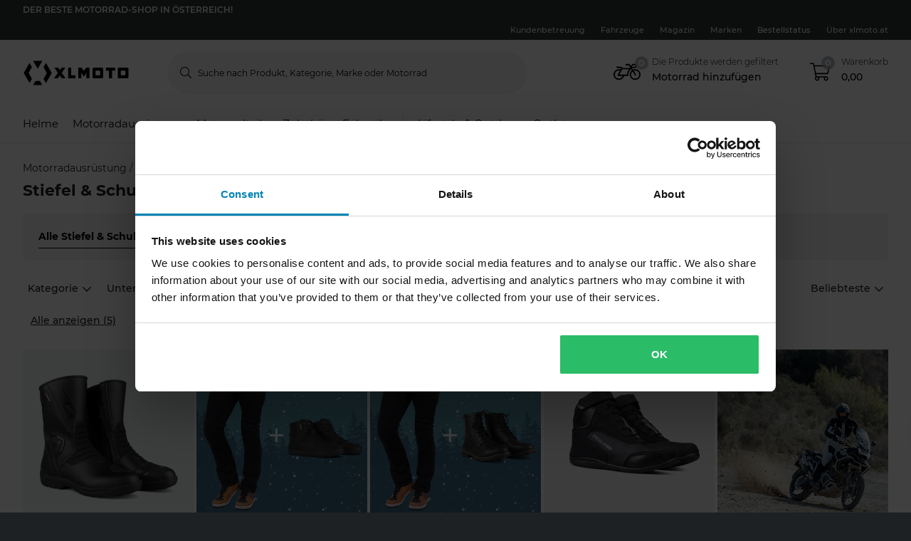

--- FILE ---
content_type: text/html; charset=utf-8
request_url: https://www.xlmoto.at/motorradausrustung/stiefel--schuhe_c20016
body_size: 188961
content:
<!-- CacheBustingParameterValue: 21180 --><!DOCTYPE html><html lang="de-AT"><head>
<meta name="INTERSHOP" content="Powered by INTERSHOP 7">
<base href="/">
<title>xlmoto</title>
<!-- Start VWO Async SmartCode -->
<link rel="preconnect" href="https://dev.visualwebsiteoptimizer.com">
<script type="text/javascript" id="vwoCode">
window._vwo_code || (function() {
var w=window,
d=document;
var account_id=772081,
version=2.2,
settings_tolerance=2000,
hide_element='body',
hide_element_style = 'opacity:0 !important;filter:alpha(opacity=0) !important;background:none !important';
/* DO NOT EDIT BELOW THIS LINE */
if(f=!1,v=d.querySelector('#vwoCode'),cc={},-1<d.URL.indexOf('__vwo_disable__')||w._vwo_code)return;try{var e=JSON.parse(localStorage.getItem('_vwo_'+account_id+'_config'));cc=e&&'object'==typeof e?e:{}}catch(e){}function r(t){try{return decodeURIComponent(t)}catch(e){return t}}var s=function(){var e={combination:[],combinationChoose:[],split:[],exclude:[],uuid:null,consent:null,optOut:null},t=d.cookie||'';if(!t)return e;for(var n,i,o=/(?:^|;\s*)(?:(_vis_opt_exp_(\d+)_combi=([^;]*))|(_vis_opt_exp_(\d+)_combi_choose=([^;]*))|(_vis_opt_exp_(\d+)_split=([^:;]*))|(_vis_opt_exp_(\d+)_exclude=[^;]*)|(_vis_opt_out=([^;]*))|(_vwo_global_opt_out=[^;]*)|(_vwo_uuid=([^;]*))|(_vwo_consent=([^;]*)))/g;null!==(n=o.exec(t));)try{n[1]?e.combination.push({id:n[2],value:r(n[3])}):n[4]?e.combinationChoose.push({id:n[5],value:r(n[6])}):n[7]?e.split.push({id:n[8],value:r(n[9])}):n[10]?e.exclude.push({id:n[11]}):n[12]?e.optOut=r(n[13]):n[14]?e.optOut=!0:n[15]?e.uuid=r(n[16]):n[17]&&(i=r(n[18]),e.consent=i&&3<=i.length?i.substring(0,3):null)}catch(e){}return e}();function i(){var e=function(){if(w.VWO&&Array.isArray(w.VWO))for(var e=0;e<w.VWO.length;e++){var t=w.VWO[e];if(Array.isArray(t)&&('setVisitorId'===t[0]||'setSessionId'===t[0]))return!0}return!1}(),t='a='+account_id+'&u='+encodeURIComponent(w._vis_opt_url||d.URL)+'&vn='+version+'&ph=1'+('undefined'!=typeof platform?'&p='+platform:'')+'&st='+w.performance.now();e||((n=function(){var e,t=[],n={},i=w.VWO&&w.VWO.appliedCampaigns||{};for(e in i){var o=i[e]&&i[e].v;o&&(t.push(e+'-'+o+'-1'),n[e]=!0)}if(s&&s.combination)for(var r=0;r<s.combination.length;r++){var a=s.combination[r];n[a.id]||t.push(a.id+'-'+a.value)}return t.join('|')}())&&(t+='&c='+n),(n=function(){var e=[],t={};if(s&&s.combinationChoose)for(var n=0;n<s.combinationChoose.length;n++){var i=s.combinationChoose[n];e.push(i.id+'-'+i.value),t[i.id]=!0}if(s&&s.split)for(var o=0;o<s.split.length;o++)t[(i=s.split[o]).id]||e.push(i.id+'-'+i.value);return e.join('|')}())&&(t+='&cc='+n),(n=function(){var e={},t=[];if(w.VWO&&Array.isArray(w.VWO))for(var n=0;n<w.VWO.length;n++){var i=w.VWO[n];if(Array.isArray(i)&&'setVariation'===i[0]&&i[1]&&Array.isArray(i[1]))for(var o=0;o<i[1].length;o++){var r,a=i[1][o];a&&'object'==typeof a&&(r=a.e,a=a.v,r&&a&&(e[r]=a))}}for(r in e)t.push(r+'-'+e[r]);return t.join('|')}())&&(t+='&sv='+n)),s&&s.optOut&&(t+='&o='+s.optOut);var n=function(){var e=[],t={};if(s&&s.exclude)for(var n=0;n<s.exclude.length;n++){var i=s.exclude[n];t[i.id]||(e.push(i.id),t[i.id]=!0)}return e.join('|')}();return n&&(t+='&e='+n),s&&s.uuid&&(t+='&id='+s.uuid),s&&s.consent&&(t+='&consent='+s.consent),w.name&&-1<w.name.indexOf('_vis_preview')&&(t+='&pM=true'),w.VWO&&w.VWO.ed&&(t+='&ed='+w.VWO.ed),t}code={nonce:v&&v.nonce,library_tolerance:function(){return'undefined'!=typeof library_tolerance?library_tolerance:void 0},settings_tolerance:function(){return cc.sT||settings_tolerance},hide_element_style:function(){return'{'+(cc.hES||hide_element_style)+'}'},hide_element:function(){return performance.getEntriesByName('first-contentful-paint')[0]?'':'string'==typeof cc.hE?cc.hE:hide_element},getVersion:function(){return version},finish:function(e){var t;f||(f=!0,(t=d.getElementById('_vis_opt_path_hides'))&&t.parentNode.removeChild(t),e&&((new Image).src='https://dev.visualwebsiteoptimizer.com/ee.gif?a='+account_id+e))},finished:function(){return f},addScript:function(e){var t=d.createElement('script');t.type='text/javascript',e.src?t.src=e.src:t.text=e.text,v&&t.setAttribute('nonce',v.nonce),d.getElementsByTagName('head')[0].appendChild(t)},load:function(e,t){t=t||{};var n=new XMLHttpRequest;n.open('GET',e,!0),n.withCredentials=!t.dSC,n.responseType=t.responseType||'text',n.onload=function(){if(t.onloadCb)return t.onloadCb(n,e);200===n.status?_vwo_code.addScript({text:n.responseText}):_vwo_code.finish('&e=loading_failure:'+e)},n.onerror=function(){if(t.onerrorCb)return t.onerrorCb(e);_vwo_code.finish('&e=loading_failure:'+e)},n.send()},init:function(){var e,t=this.settings_tolerance();w._vwo_settings_timer=setTimeout(function(){_vwo_code.finish()},t),'body'!==this.hide_element()?(n=d.createElement('style'),e=(t=this.hide_element())?t+this.hide_element_style():'',t=d.getElementsByTagName('head')[0],n.setAttribute('id','_vis_opt_path_hides'),v&&n.setAttribute('nonce',v.nonce),n.setAttribute('type','text/css'),n.styleSheet?n.styleSheet.cssText=e:n.appendChild(d.createTextNode(e)),t.appendChild(n)):(n=d.getElementsByTagName('head')[0],(e=d.createElement('div')).style.cssText='z-index: 2147483647 !important;position: fixed !important;left: 0 !important;top: 0 !important;width: 100% !important;height: 100% !important;background: white !important;',e.setAttribute('id','_vis_opt_path_hides'),e.classList.add('_vis_hide_layer'),n.parentNode.insertBefore(e,n.nextSibling));var n='https://dev.visualwebsiteoptimizer.com/j.php?'+i();-1!==w.location.search.indexOf('_vwo_xhr')?this.addScript({src:n}):this.load(n+'&x=true',{l:1})}};w._vwo_code=code;code.init();})();
</script>
<!-- End VWO Async SmartCode -->
<meta charset="utf-8">
<meta name="viewport" content="width=device-width, initial-scale=1.0, maximum-scale=1.0, user-scalable=no">
<link rel="preconnect" href="//www.googletagmanager.com">
<link rel="preconnect" href="//www.googleadservices.com">
<link rel="preconnect" href="//www.google.com">
<link rel="preconnect" href="//www.google-analytics.com">
<link rel="preconnect" href="//fonts.googleapis.com">
<link rel="preconnect" href="//adservice.google.com">
<link rel="preconnect" href="//content.pierce-ecom.com">
<link rel="preconnect" href="//widget.trustpilot.com">
<link rel="preconnect" href="//staticw2.yotpo.com">
<link rel="preconnect" href="//p.yotpo.com">
<link rel="preconnect" href="//api.yotpo.com">
<link rel="preconnect" href="//connect.facebook.net">
<link rel="preconnect" href="//www.facebook.com">
<link rel="preconnect" href="//cdn.scarabresearch.com">
<link rel="preconnect" href="//recommender.scarabresearch.com">
<link rel="preconnect" href="//static.scarabresearch.com">
<link rel="preconnect" href="//webchannel-content.eservice.emarsys.net">
<link rel="preconnect" href="//sslwidget.criteo.com">
<link rel="preconnect" href="//gum.criteo.com">
<link rel="preconnect" href="//googleads.g.doubleclick.net">
<link rel="preconnect" href="//stats.g.doubleclick.net">
<link rel="preconnect" href="//webchannel-content.eservice.emarsys.net">
<link rel="preconnect" href="//connect.nosto.com">
<link rel="preconnect" href="//ipinfo.io">
<link rel="preconnect" href="//content.pierce-ecom.com">
<link rel="preconnect" href="//content.pierce-ecom.com" crossorigin="">
<link rel="preconnect" href="//pierce-images.imgix.net">
<link rel="preload" href="/assets/fonts/sb-webfont/sb-webfont.woff2?v=1.26" as="font" type="font/woff2" crossorigin="">
<link rel="preload" href="https://content.pierce-ecom.com/fonts/montserrat/montserrat-v15-latin-ext_latin-regular.woff2" as="font" type="font/woff2" crossorigin="">
<link rel="preload" href="https://content.pierce-ecom.com/fonts/montserrat/montserrat-v18-latin-ext_latin-500.woff2" as="font" type="font/woff2" crossorigin="">
<link rel="preload" href="https://content.pierce-ecom.com/fonts/montserrat/montserrat-v15-latin-ext_latin-600.woff2" as="font" type="font/woff2" crossorigin="">
<link rel="preload" href="https://content.pierce-ecom.com/fonts/montserrat/montserrat-v15-latin-ext_latin-700.woff2" as="font" type="font/woff2" crossorigin="">
<link rel="preload" href="https://content.pierce-ecom.com/fonts/montserrat/montserrat-v18-latin-ext_latin-800.woff2" as="font" type="font/woff2" crossorigin=""><link href="/xlmoto.3c21bdec75eea5a0cdaf.css" rel="stylesheet" type="text/css"><script>
var nostoData = [];
(function(){
var name="nostojs";
window[name]=window[name]||function(cb){(window[name].q=window[name].q||[]).push(cb);};
})();
</script>
<script type="text/javascript" src="//widget.trustpilot.com/bootstrap/v5/tp.widget.bootstrap.min.js" async=""></script>
<meta name="generator" content="Prerender"><link rel="icon" type="image/x-icon" href="/assets/images/xlmoto/favicons/sb-favicon-xlmoto.ico"><link rel="icon" sizes="192x192" href="/assets/images/xlmoto/favicons/favicon-192.png"><link rel="apple-touch-icon" sizes="16x16" href="/assets/images/xlmoto/favicons/favicon-16.png"><link rel="apple-touch-icon" sizes="32x32" href="/assets/images/xlmoto/favicons/favicon-32.png"><link rel="apple-touch-icon" sizes="72x72" href="/assets/images/xlmoto/favicons/favicon-72.png"><link rel="apple-touch-icon" sizes="114x114" href="/assets/images/xlmoto/favicons/favicon-114.png"><link rel="apple-touch-icon" sizes="120x120" href="/assets/images/xlmoto/favicons/favicon-120.png"><link rel="apple-touch-icon" sizes="144x144" href="/assets/images/xlmoto/favicons/favicon-144.png"><link rel="apple-touch-icon" sizes="152x152" href="/assets/images/xlmoto/favicons/favicon-152.png"><link rel="apple-touch-icon" sizes="180x180" href="/assets/images/xlmoto/favicons/favicon-180.png">
<script>(window.BOOMR_mq=window.BOOMR_mq||[]).push(["addVar",{"rua.upush":"false","rua.cpush":"false","rua.upre":"false","rua.cpre":"false","rua.uprl":"false","rua.cprl":"false","rua.cprf":"false","rua.trans":"","rua.cook":"false","rua.ims":"false","rua.ufprl":"false","rua.cfprl":"false","rua.isuxp":"false","rua.texp":"norulematch","rua.ceh":"false","rua.ueh":"false","rua.ieh.st":"0"}]);</script>
                              <script>!function(e){var n="https://s.go-mpulse.net/boomerang/";if("False"=="True")e.BOOMR_config=e.BOOMR_config||{},e.BOOMR_config.PageParams=e.BOOMR_config.PageParams||{},e.BOOMR_config.PageParams.pci=!0,n="https://s2.go-mpulse.net/boomerang/";if(window.BOOMR_API_key="FG8C6-Z8SJC-PNR3N-YK9CW-TSTT8",function(){function e(){if(!o){var e=document.createElement("script");e.id="boomr-scr-as",e.src=window.BOOMR.url,e.async=!0,i.parentNode.appendChild(e),o=!0}}function t(e){o=!0;var n,t,a,r,d=document,O=window;if(window.BOOMR.snippetMethod=e?"if":"i",t=function(e,n){var t=d.createElement("script");t.id=n||"boomr-if-as",t.src=window.BOOMR.url,BOOMR_lstart=(new Date).getTime(),e=e||d.body,e.appendChild(t)},!window.addEventListener&&window.attachEvent&&navigator.userAgent.match(/MSIE [67]\./))return window.BOOMR.snippetMethod="s",void t(i.parentNode,"boomr-async");a=document.createElement("IFRAME"),a.src="about:blank",a.title="",a.role="presentation",a.loading="eager",r=(a.frameElement||a).style,r.width=0,r.height=0,r.border=0,r.display="none",i.parentNode.appendChild(a);try{O=a.contentWindow,d=O.document.open()}catch(_){n=document.domain,a.src="javascript:var d=document.open();d.domain='"+n+"';void(0);",O=a.contentWindow,d=O.document.open()}if(n)d._boomrl=function(){this.domain=n,t()},d.write("<bo"+"dy onload='document._boomrl();'>");else if(O._boomrl=function(){t()},O.addEventListener)O.addEventListener("load",O._boomrl,!1);else if(O.attachEvent)O.attachEvent("onload",O._boomrl);d.close()}function a(e){window.BOOMR_onload=e&&e.timeStamp||(new Date).getTime()}if(!window.BOOMR||!window.BOOMR.version&&!window.BOOMR.snippetExecuted){window.BOOMR=window.BOOMR||{},window.BOOMR.snippetStart=(new Date).getTime(),window.BOOMR.snippetExecuted=!0,window.BOOMR.snippetVersion=12,window.BOOMR.url=n+"FG8C6-Z8SJC-PNR3N-YK9CW-TSTT8";var i=document.currentScript||document.getElementsByTagName("script")[0],o=!1,r=document.createElement("link");if(r.relList&&"function"==typeof r.relList.supports&&r.relList.supports("preload")&&"as"in r)window.BOOMR.snippetMethod="p",r.href=window.BOOMR.url,r.rel="preload",r.as="script",r.addEventListener("load",e),r.addEventListener("error",function(){t(!0)}),setTimeout(function(){if(!o)t(!0)},3e3),BOOMR_lstart=(new Date).getTime(),i.parentNode.appendChild(r);else t(!1);if(window.addEventListener)window.addEventListener("load",a,!1);else if(window.attachEvent)window.attachEvent("onload",a)}}(),"".length>0)if(e&&"performance"in e&&e.performance&&"function"==typeof e.performance.setResourceTimingBufferSize)e.performance.setResourceTimingBufferSize();!function(){if(BOOMR=e.BOOMR||{},BOOMR.plugins=BOOMR.plugins||{},!BOOMR.plugins.AK){var n=""=="true"?1:0,t="",a="clpmemyxzcoai2lvhc3a-f-8ec1daca8-clientnsv4-s.akamaihd.net",i="false"=="true"?2:1,o={"ak.v":"39","ak.cp":"1460290","ak.ai":parseInt("907983",10),"ak.ol":"0","ak.cr":9,"ak.ipv":4,"ak.proto":"h2","ak.rid":"7486e6fd","ak.r":44387,"ak.a2":n,"ak.m":"dsca","ak.n":"essl","ak.bpcip":"18.222.194.0","ak.cport":36102,"ak.gh":"23.192.164.17","ak.quicv":"","ak.tlsv":"tls1.3","ak.0rtt":"","ak.0rtt.ed":"","ak.csrc":"-","ak.acc":"","ak.t":"1769289910","ak.ak":"hOBiQwZUYzCg5VSAfCLimQ==D/X/wJyN6ici8vmmZPUWcf2aaoUgBqM4E8cNXZ+a4t5olVaIMrQ6LTQnH9TUERifNwq86LCzjuA8Vula5WWyKH3rTxHbM3Lav0/7+D7jH5B1nC/lQ4wYh/jZm7fKd7pv1IqPzZzjcjB0VD6l22bVE/Rj3E0Pw+qDllQreidA/NPu29SWjNvtSvrW1Sxzb4Mk3tBozdu2g5GvZKPl+1mKinFL21atJ2gQdIqy3nK6qrEvgLS2cHG+ZxLzjNvY6OTSUhY5ejqHHSs9fu8+uIGHTQhhVml+baqJk/y2TV4Jeh5qAsUQHMy3BAJJr6aDVwFIs1YrYhBICMoMiGvpPIW38VqAvrsU8PftXK86o9f/WTBoj8atf8zPtsMjJQSSbrO8uTefvr2Cn4mCSny6TJZUmMi2QJfoKWPu2v7C6B4XTBI=","ak.pv":"71","ak.dpoabenc":"","ak.tf":i};if(""!==t)o["ak.ruds"]=t;var r={i:!1,av:function(n){var t="http.initiator";if(n&&(!n[t]||"spa_hard"===n[t]))o["ak.feo"]=void 0!==e.aFeoApplied?1:0,BOOMR.addVar(o)},rv:function(){var e=["ak.bpcip","ak.cport","ak.cr","ak.csrc","ak.gh","ak.ipv","ak.m","ak.n","ak.ol","ak.proto","ak.quicv","ak.tlsv","ak.0rtt","ak.0rtt.ed","ak.r","ak.acc","ak.t","ak.tf"];BOOMR.removeVar(e)}};BOOMR.plugins.AK={akVars:o,akDNSPreFetchDomain:a,init:function(){if(!r.i){var e=BOOMR.subscribe;e("before_beacon",r.av,null,null),e("onbeacon",r.rv,null,null),r.i=!0}return this},is_complete:function(){return!0}}}}()}(window);</script></head>
<body class="schedule-forever-campaign-xlmoto schedule-forever-campaign-all-markets">
<app-root ng-version="12.1.3"><p-header><header class="o-header"><div class="o-mobile-header ng-star-inserted"><div class="searchbar-collapsed container-fluid pl-0 pr-0"><div class="row no-gutters align-items-center"><div class="col-4 col-md-1 ng-star-inserted"><div class="o-mobile-header__menu m-header-button m-header-button--icon"><fa-icon class="ng-fa-icon"><svg role="img" aria-hidden="true" focusable="false" data-prefix="fal" data-icon="bars" class="svg-inline--fa fa-bars fa-w-14" xmlns="http://www.w3.org/2000/svg" viewBox="0 0 448 512"><path fill="currentColor" d="M442 114H6a6 6 0 0 1-6-6V84a6 6 0 0 1 6-6h436a6 6 0 0 1 6 6v24a6 6 0 0 1-6 6zm0 160H6a6 6 0 0 1-6-6v-24a6 6 0 0 1 6-6h436a6 6 0 0 1 6 6v24a6 6 0 0 1-6 6zm0 160H6a6 6 0 0 1-6-6v-24a6 6 0 0 1 6-6h436a6 6 0 0 1 6 6v24a6 6 0 0 1-6 6z"></path></svg></fa-icon></div><div class="o-mobile-header__searchicon m-header-button m-header-button--icon d-md-none o-mobile-header__searchicon--visible"><fa-icon class="ng-fa-icon"><svg role="img" aria-hidden="true" focusable="false" data-prefix="fal" data-icon="search" class="svg-inline--fa fa-search fa-w-16" xmlns="http://www.w3.org/2000/svg" viewBox="0 0 512 512"><path fill="currentColor" d="M508.5 481.6l-129-129c-2.3-2.3-5.3-3.5-8.5-3.5h-10.3C395 312 416 262.5 416 208 416 93.1 322.9 0 208 0S0 93.1 0 208s93.1 208 208 208c54.5 0 104-21 141.1-55.2V371c0 3.2 1.3 6.2 3.5 8.5l129 129c4.7 4.7 12.3 4.7 17 0l9.9-9.9c4.7-4.7 4.7-12.3 0-17zM208 384c-97.3 0-176-78.7-176-176S110.7 32 208 32s176 78.7 176 176-78.7 176-176 176z"></path></svg></fa-icon></div></div><!----><div class="o-mobile-header__logo col text-center text-md-left col-4 col-md-2"><a routerlink="/" class="a-logo-link gtm_main-logo" href="/"><img src="/assets/svg/xlmoto-logo_black.svg" alt="xlmoto" title="xlmoto"></a></div><div class="o-mobile-header__searchbar qa-mobile-header-search d-none d-md-block col-md-7"><p-search-input inputid="search-tablet"><div class="m-search m-search--unfocus"><!----><form class="m-input-container"><p-input browserautocomplete="off" type="search" class="textsize-small m-input--rounded"><div class="m-input m-input--icon"><span class="a-input-message a-input-message--focus">  <!----></span><span class="a-input-message a-input-message--error">  <!----><!----><!----></span><span class="a-input-message a-input-message--success"></span><fa-icon class="ng-fa-icon a-input-icon ng-star-inserted"><svg role="img" aria-hidden="true" focusable="false" data-prefix="fal" data-icon="search" class="svg-inline--fa fa-search fa-w-16" xmlns="http://www.w3.org/2000/svg" viewBox="0 0 512 512"><path fill="currentColor" d="M508.5 481.6l-129-129c-2.3-2.3-5.3-3.5-8.5-3.5h-10.3C395 312 416 262.5 416 208 416 93.1 322.9 0 208 0S0 93.1 0 208s93.1 208 208 208c54.5 0 104-21 141.1-55.2V371c0 3.2 1.3 6.2 3.5 8.5l129 129c4.7 4.7 12.3 4.7 17 0l9.9-9.9c4.7-4.7 4.7-12.3 0-17zM208 384c-97.3 0-176-78.7-176-176S110.7 32 208 32s176 78.7 176 176-78.7 176-176 176z"></path></svg></fa-icon><!----><input type="search" id="search-tablet" name="" autocomplete="off" tabindex="" placeholder="" inputmode="text" value="" class="ng-untouched ng-pristine ng-valid"><div aria-hidden="true" class="m-input__reset ng-star-inserted"><fa-icon class="ng-fa-icon"><svg role="img" aria-hidden="true" focusable="false" data-prefix="fal" data-icon="times-circle" class="svg-inline--fa fa-times-circle fa-w-16" xmlns="http://www.w3.org/2000/svg" viewBox="0 0 512 512"><path fill="currentColor" d="M256 8C119 8 8 119 8 256s111 248 248 248 248-111 248-248S393 8 256 8zm0 464c-118.7 0-216-96.1-216-216 0-118.7 96.1-216 216-216 118.7 0 216 96.1 216 216 0 118.7-96.1 216-216 216zm94.8-285.3L281.5 256l69.3 69.3c4.7 4.7 4.7 12.3 0 17l-8.5 8.5c-4.7 4.7-12.3 4.7-17 0L256 281.5l-69.3 69.3c-4.7 4.7-12.3 4.7-17 0l-8.5-8.5c-4.7-4.7-4.7-12.3 0-17l69.3-69.3-69.3-69.3c-4.7-4.7-4.7-12.3 0-17l8.5-8.5c4.7-4.7 12.3-4.7 17 0l69.3 69.3 69.3-69.3c4.7-4.7 12.3-4.7 17 0l8.5 8.5c4.6 4.7 4.6 12.3 0 17z"></path></svg></fa-icon></div><!----><fa-icon aria-hidden="true" class="ng-fa-icon ng-star-inserted"><svg role="img" aria-hidden="true" focusable="false" data-prefix="fas" data-icon="check" class="svg-inline--fa fa-check fa-w-16" xmlns="http://www.w3.org/2000/svg" viewBox="0 0 512 512"><path fill="currentColor" d="M173.898 439.404l-166.4-166.4c-9.997-9.997-9.997-26.206 0-36.204l36.203-36.204c9.997-9.998 26.207-9.998 36.204 0L192 312.69 432.095 72.596c9.997-9.997 26.207-9.997 36.204 0l36.203 36.204c9.997 9.997 9.997 26.206 0 36.204l-294.4 294.401c-9.998 9.997-26.207 9.997-36.204-.001z"></path></svg></fa-icon><!----></div></p-input><!----></form></div></p-search-input></div><div class="col col-4 col-md-2 text-right o-mobile-header__drawers ng-star-inserted"><div class="o-mobile-header__fmbicon m-header-column"><div class="m-header-button m-header-button--icon m-header-button--fmb qa-mobile-header-fmb-toggle"><p-fmb-vehicles-count><p-fmb-icon><fa-icon class="ng-fa-icon fmb-icon icon icon-motorcycle"><svg role="img" aria-hidden="true" focusable="false" data-prefix="fal" data-icon="motorcycle" class="svg-inline--fa fa-motorcycle fa-w-20" xmlns="http://www.w3.org/2000/svg" viewBox="0 0 640 512"><path fill="currentColor" d="M512.238 192c-17.943-.033-35.025 3.631-50.534 10.266L435.799 160H520c13.255 0 24-10.745 24-24V88c0-13.255-10.745-24-24-24h-60a24.002 24.002 0 0 0-19.2 9.6l-31.893 42.524-27.265-44.485A16.005 16.005 0 0 0 368 64h-76c-6.627 0-12 5.373-12 12v8c0 6.627 5.373 12 12 12h67.04l39.226 64H217.584c-16.679-19.064-41.794-32-89.584-32H80.452c-8.616 0-16.029 6.621-16.433 15.227C63.586 152.416 70.907 160 80 160h48c24.268 0 40.146 8.239 51.566 19.951l-10.364 18.843a127.7 127.7 0 0 0-39.723-6.786C58.709 191.202.272 248.724.001 319.499-.27 390.422 57.141 448 128 448c59.641 0 109.745-40.795 123.956-96h84.776c9.384 0 16.781-8.057 15.936-17.438-5.123-56.79 20.187-110.805 64.631-143.511l16.791 27.395c-30.629 23.533-50.314 60.604-50.086 102.267.38 69.638 57.194 126.66 126.83 127.281 70.58.629 128.112-55.871 129.153-126.057 1.052-71.012-56.729-129.808-127.749-129.937zM462 92h54v40h-84l30-40zM128 416c-52.935 0-96-43.065-96-96s43.065-96 96-96a95.687 95.687 0 0 1 25.45 3.436L97.98 328.289C92.126 338.933 99.838 352 112 352h106.499c-13.208 37.247-48.781 64-90.499 64zm192-96H139.061l70.399-128h159.467C337.778 226.865 320 272.362 320 320zm188.206 95.926c-49.822-1.93-90.199-42.305-92.132-92.127-1.214-31.294 12.642-59.467 34.879-77.836l57.496 93.808c3.463 5.651 10.852 7.424 16.502 3.96l6.821-4.181c5.65-3.463 7.423-10.851 3.96-16.502l-57.051-93.083A95.57 95.57 0 0 1 512 224c52.935 0 96 43.065 96 96 0 54.194-45.139 98.043-99.794 95.926z"></path></svg></fa-icon></p-fmb-icon><div class="m-header-button__number"> 0
</div></p-fmb-vehicles-count></div></div><div class="o-mobile-header__carticon m-header-column"><div class="m-header-button m-header-button--icon qa-mobile-header-cart"><fa-icon class="ng-fa-icon"><svg role="img" aria-hidden="true" focusable="false" data-prefix="fal" data-icon="shopping-cart" class="svg-inline--fa fa-shopping-cart fa-w-18" xmlns="http://www.w3.org/2000/svg" viewBox="0 0 576 512"><path fill="currentColor" d="M551.991 64H129.28l-8.329-44.423C118.822 8.226 108.911 0 97.362 0H12C5.373 0 0 5.373 0 12v8c0 6.627 5.373 12 12 12h78.72l69.927 372.946C150.305 416.314 144 431.42 144 448c0 35.346 28.654 64 64 64s64-28.654 64-64a63.681 63.681 0 0 0-8.583-32h145.167a63.681 63.681 0 0 0-8.583 32c0 35.346 28.654 64 64 64 35.346 0 64-28.654 64-64 0-17.993-7.435-34.24-19.388-45.868C506.022 391.891 496.76 384 485.328 384H189.28l-12-64h331.381c11.368 0 21.177-7.976 23.496-19.105l43.331-208C578.592 77.991 567.215 64 551.991 64zM240 448c0 17.645-14.355 32-32 32s-32-14.355-32-32 14.355-32 32-32 32 14.355 32 32zm224 32c-17.645 0-32-14.355-32-32s14.355-32 32-32 32 14.355 32 32-14.355 32-32 32zm38.156-192H171.28l-36-192h406.876l-40 192z"></path></svg></fa-icon><div class="m-header-button__number"> 0 </div></div></div></div><!----><!----><!----></div></div><div class="o-mobile-header__searchbar qa-mobile-header-search d-md-none o-mobile-header__searchbar--collapsed"><p-search-input inputid="search-mobile"><div class="m-search m-search--unfocus"><!----><form class="m-input-container"><p-input browserautocomplete="off" type="search" class="textsize-small m-input--rounded"><div class="m-input m-input--icon"><span class="a-input-message a-input-message--focus">  <!----></span><span class="a-input-message a-input-message--error">  <!----><!----><!----></span><span class="a-input-message a-input-message--success"></span><fa-icon class="ng-fa-icon a-input-icon ng-star-inserted"><svg role="img" aria-hidden="true" focusable="false" data-prefix="fal" data-icon="search" class="svg-inline--fa fa-search fa-w-16" xmlns="http://www.w3.org/2000/svg" viewBox="0 0 512 512"><path fill="currentColor" d="M508.5 481.6l-129-129c-2.3-2.3-5.3-3.5-8.5-3.5h-10.3C395 312 416 262.5 416 208 416 93.1 322.9 0 208 0S0 93.1 0 208s93.1 208 208 208c54.5 0 104-21 141.1-55.2V371c0 3.2 1.3 6.2 3.5 8.5l129 129c4.7 4.7 12.3 4.7 17 0l9.9-9.9c4.7-4.7 4.7-12.3 0-17zM208 384c-97.3 0-176-78.7-176-176S110.7 32 208 32s176 78.7 176 176-78.7 176-176 176z"></path></svg></fa-icon><!----><input type="search" id="search-mobile" name="" autocomplete="off" tabindex="" placeholder="" inputmode="text" value="" class="ng-untouched ng-pristine ng-valid"><div aria-hidden="true" class="m-input__reset ng-star-inserted"><fa-icon class="ng-fa-icon"><svg role="img" aria-hidden="true" focusable="false" data-prefix="fal" data-icon="times-circle" class="svg-inline--fa fa-times-circle fa-w-16" xmlns="http://www.w3.org/2000/svg" viewBox="0 0 512 512"><path fill="currentColor" d="M256 8C119 8 8 119 8 256s111 248 248 248 248-111 248-248S393 8 256 8zm0 464c-118.7 0-216-96.1-216-216 0-118.7 96.1-216 216-216 118.7 0 216 96.1 216 216 0 118.7-96.1 216-216 216zm94.8-285.3L281.5 256l69.3 69.3c4.7 4.7 4.7 12.3 0 17l-8.5 8.5c-4.7 4.7-12.3 4.7-17 0L256 281.5l-69.3 69.3c-4.7 4.7-12.3 4.7-17 0l-8.5-8.5c-4.7-4.7-4.7-12.3 0-17l69.3-69.3-69.3-69.3c-4.7-4.7-4.7-12.3 0-17l8.5-8.5c4.7-4.7 12.3-4.7 17 0l69.3 69.3 69.3-69.3c4.7-4.7 12.3-4.7 17 0l8.5 8.5c4.6 4.7 4.6 12.3 0 17z"></path></svg></fa-icon></div><!----><fa-icon aria-hidden="true" class="ng-fa-icon ng-star-inserted"><svg role="img" aria-hidden="true" focusable="false" data-prefix="fas" data-icon="check" class="svg-inline--fa fa-check fa-w-16" xmlns="http://www.w3.org/2000/svg" viewBox="0 0 512 512"><path fill="currentColor" d="M173.898 439.404l-166.4-166.4c-9.997-9.997-9.997-26.206 0-36.204l36.203-36.204c9.997-9.998 26.207-9.998 36.204 0L192 312.69 432.095 72.596c9.997-9.997 26.207-9.997 36.204 0l36.203 36.204c9.997 9.997 9.997 26.206 0 36.204l-294.4 294.401c-9.998 9.997-26.207 9.997-36.204-.001z"></path></svg></fa-icon><!----></div></p-input><!----></form></div></p-search-input></div></div><!----><p-header-mobile-menu class="ng-star-inserted"><div class="o-mobile-menu qa-mobile-header-menu"><div class="o-mobile-menu__wrapper"><div poverlayscroll="" class="o-mobile-menu__menu-scroll"><div class="o-mobile-menu__menu-header"><div class="container-fluid"><div class="row align-items-center header-items-wrapper"><a class="m-header-button m-header-button--icon m-header-button--icon--back ng-star-inserted"><fa-icon class="ng-fa-icon"><svg role="img" aria-hidden="true" focusable="false" data-prefix="fal" data-icon="chevron-left" class="svg-inline--fa fa-chevron-left fa-w-8" xmlns="http://www.w3.org/2000/svg" viewBox="0 0 256 512"><path fill="currentColor" d="M238.475 475.535l7.071-7.07c4.686-4.686 4.686-12.284 0-16.971L50.053 256 245.546 60.506c4.686-4.686 4.686-12.284 0-16.971l-7.071-7.07c-4.686-4.686-12.284-4.686-16.97 0L10.454 247.515c-4.686 4.686-4.686 12.284 0 16.971l211.051 211.05c4.686 4.686 12.284 4.686 16.97-.001z"></path></svg></fa-icon></a><!----><!----><a class="m-header-button m-header-button--icon m-header-button--icon--close"><fa-icon class="ng-fa-icon"><svg role="img" aria-hidden="true" focusable="false" data-prefix="fal" data-icon="times" class="svg-inline--fa fa-times fa-w-10" xmlns="http://www.w3.org/2000/svg" viewBox="0 0 320 512"><path fill="currentColor" d="M193.94 256L296.5 153.44l21.15-21.15c3.12-3.12 3.12-8.19 0-11.31l-22.63-22.63c-3.12-3.12-8.19-3.12-11.31 0L160 222.06 36.29 98.34c-3.12-3.12-8.19-3.12-11.31 0L2.34 120.97c-3.12 3.12-3.12 8.19 0 11.31L126.06 256 2.34 379.71c-3.12 3.12-3.12 8.19 0 11.31l22.63 22.63c3.12 3.12 8.19 3.12 11.31 0L160 289.94 262.56 392.5l21.15 21.15c3.12 3.12 8.19 3.12 11.31 0l22.63-22.63c3.12-3.12 3.12-8.19 0-11.31L193.94 256z"></path></svg></fa-icon></a></div></div></div><div class="category-levels-container"><!----></div></div><div class="o-mobile-menu__close"><div class="o-mobile-menu__close__button"><fa-icon class="ng-fa-icon"><svg role="img" aria-hidden="true" focusable="false" data-prefix="fal" data-icon="times" class="svg-inline--fa fa-times fa-w-10" xmlns="http://www.w3.org/2000/svg" viewBox="0 0 320 512"><path fill="currentColor" d="M193.94 256L296.5 153.44l21.15-21.15c3.12-3.12 3.12-8.19 0-11.31l-22.63-22.63c-3.12-3.12-8.19-3.12-11.31 0L160 222.06 36.29 98.34c-3.12-3.12-8.19-3.12-11.31 0L2.34 120.97c-3.12 3.12-3.12 8.19 0 11.31L126.06 256 2.34 379.71c-3.12 3.12-3.12 8.19 0 11.31l22.63 22.63c3.12 3.12 8.19 3.12 11.31 0L160 289.94 262.56 392.5l21.15 21.15c3.12 3.12 8.19 3.12 11.31 0l22.63-22.63c3.12-3.12 3.12-8.19 0-11.31L193.94 256z"></path></svg></fa-icon><span class="o-mobile-menu__close__button__title"></span></div></div></div></div><!----></p-header-mobile-menu><!----><div class="o-desktop-header ng-star-inserted"><div class="o-desktop-header__meta-links"><div class="container"><div class="row no-gutters"><div class="col col-6 col-xxl-4"><div class="o-desktop-header__meta-links__slogan">  </div><!----></div><div class="col col-4 text-right text-xxl-left col-xxl-3"><p-header-xsell><!----><!----></p-header-xsell></div><div class="col col-12 col-xxl-5 text-right"><a class="a-textlink a-textlink--white qa-header-customer-service" href="https://help.xlmoto.com/hc/de-at">  </a><a class="a-textlink a-textlink--white qa-header-vehicles" href="/vehicles">  </a><a routerlink="/article/magazine" class="a-textlink a-textlink--white qa-header-magazine ng-star-inserted" href="/article/magazine">  </a><!----><a class="a-textlink a-textlink--white qa-header-brands" href="/brands">  </a><a class="a-textlink a-textlink--white qa-header-order-status">  </a><a class="a-textlink a-textlink--white qa-header-about" href="/about">  xlmoto.at </a></div></div></div></div><div class="o-desktop-header__navigation"><div class="container container-navigation"><div class="row no-gutters"><div class="col col-2 o-desktop-header__navigation__logo"><a routerlink="/" class="d-inline-block gtm_main-logo" href="/"><img width="150" height="35" src="/assets/svg/xlmoto-logo_black.svg" alt="xlmoto" title="xlmoto"></a></div><div class="col col-5 col-xl-5 col-xxl-6 o-desktop-header__navigation__search qa-desktop-header-search"><p-search-input inputid="search-desktop"><div class="m-search m-search--unfocus"><!----><form class="m-input-container"><p-input browserautocomplete="off" type="search" class="textsize-small m-input--rounded"><div class="m-input m-input--icon"><span class="a-input-message a-input-message--focus">  <!----></span><span class="a-input-message a-input-message--error">  <!----><!----><!----></span><span class="a-input-message a-input-message--success"></span><fa-icon class="ng-fa-icon a-input-icon ng-star-inserted"><svg role="img" aria-hidden="true" focusable="false" data-prefix="fal" data-icon="search" class="svg-inline--fa fa-search fa-w-16" xmlns="http://www.w3.org/2000/svg" viewBox="0 0 512 512"><path fill="currentColor" d="M508.5 481.6l-129-129c-2.3-2.3-5.3-3.5-8.5-3.5h-10.3C395 312 416 262.5 416 208 416 93.1 322.9 0 208 0S0 93.1 0 208s93.1 208 208 208c54.5 0 104-21 141.1-55.2V371c0 3.2 1.3 6.2 3.5 8.5l129 129c4.7 4.7 12.3 4.7 17 0l9.9-9.9c4.7-4.7 4.7-12.3 0-17zM208 384c-97.3 0-176-78.7-176-176S110.7 32 208 32s176 78.7 176 176-78.7 176-176 176z"></path></svg></fa-icon><!----><input type="search" id="search-desktop" name="" autocomplete="off" tabindex="" placeholder="" inputmode="text" value="" class="ng-untouched ng-pristine ng-valid"><div aria-hidden="true" class="m-input__reset ng-star-inserted"><fa-icon class="ng-fa-icon"><svg role="img" aria-hidden="true" focusable="false" data-prefix="fal" data-icon="times-circle" class="svg-inline--fa fa-times-circle fa-w-16" xmlns="http://www.w3.org/2000/svg" viewBox="0 0 512 512"><path fill="currentColor" d="M256 8C119 8 8 119 8 256s111 248 248 248 248-111 248-248S393 8 256 8zm0 464c-118.7 0-216-96.1-216-216 0-118.7 96.1-216 216-216 118.7 0 216 96.1 216 216 0 118.7-96.1 216-216 216zm94.8-285.3L281.5 256l69.3 69.3c4.7 4.7 4.7 12.3 0 17l-8.5 8.5c-4.7 4.7-12.3 4.7-17 0L256 281.5l-69.3 69.3c-4.7 4.7-12.3 4.7-17 0l-8.5-8.5c-4.7-4.7-4.7-12.3 0-17l69.3-69.3-69.3-69.3c-4.7-4.7-4.7-12.3 0-17l8.5-8.5c4.7-4.7 12.3-4.7 17 0l69.3 69.3 69.3-69.3c4.7-4.7 12.3-4.7 17 0l8.5 8.5c4.6 4.7 4.6 12.3 0 17z"></path></svg></fa-icon></div><!----><fa-icon aria-hidden="true" class="ng-fa-icon ng-star-inserted"><svg role="img" aria-hidden="true" focusable="false" data-prefix="fas" data-icon="check" class="svg-inline--fa fa-check fa-w-16" xmlns="http://www.w3.org/2000/svg" viewBox="0 0 512 512"><path fill="currentColor" d="M173.898 439.404l-166.4-166.4c-9.997-9.997-9.997-26.206 0-36.204l36.203-36.204c9.997-9.998 26.207-9.998 36.204 0L192 312.69 432.095 72.596c9.997-9.997 26.207-9.997 36.204 0l36.203 36.204c9.997 9.997 9.997 26.206 0 36.204l-294.4 294.401c-9.998 9.997-26.207 9.997-36.204-.001z"></path></svg></fa-icon><!----></div></p-input><!----></form></div></p-search-input></div><div class="col col-5 col-xl-5 col-xxl-4 o-desktop-header__navigation__drawers text-right"><div class="drawers-wrapper"><div class="o-desktop-header__navigation__drawers__item o-desktop-header__navigation__drawers__item__minicart"><p-header-minicart><div class="o-desktop-header__navigation__drawers__item qa-desktop-header-cart gtm_cart ng-star-inserted"><div class="minicart-icon"><fa-icon class="ng-fa-icon"><svg role="img" aria-hidden="true" focusable="false" data-prefix="fal" data-icon="shopping-cart" class="svg-inline--fa fa-shopping-cart fa-w-18" xmlns="http://www.w3.org/2000/svg" viewBox="0 0 576 512"><path fill="currentColor" d="M551.991 64H129.28l-8.329-44.423C118.822 8.226 108.911 0 97.362 0H12C5.373 0 0 5.373 0 12v8c0 6.627 5.373 12 12 12h78.72l69.927 372.946C150.305 416.314 144 431.42 144 448c0 35.346 28.654 64 64 64s64-28.654 64-64a63.681 63.681 0 0 0-8.583-32h145.167a63.681 63.681 0 0 0-8.583 32c0 35.346 28.654 64 64 64 35.346 0 64-28.654 64-64 0-17.993-7.435-34.24-19.388-45.868C506.022 391.891 496.76 384 485.328 384H189.28l-12-64h331.381c11.368 0 21.177-7.976 23.496-19.105l43.331-208C578.592 77.991 567.215 64 551.991 64zM240 448c0 17.645-14.355 32-32 32s-32-14.355-32-32 14.355-32 32-32 32 14.355 32 32zm224 32c-17.645 0-32-14.355-32-32s14.355-32 32-32 32 14.355 32 32-14.355 32-32 32zm38.156-192H171.28l-36-192h406.876l-40 192z"></path></svg></fa-icon><div class="m-header-button__number"> 0 </div></div><div class="o-desktop-header__navigation__drawers__item__indicator"><div class="drawer-indicator-headline ng-star-inserted"></div><div class="drawer-indicator-text drawer-indicator-text--cart ng-star-inserted"> 0,00 </div><!----><!----></div></div><!----><!----><!----></p-header-minicart></div><div class="o-desktop-header__navigation__drawers__item o-desktop-header__navigation__drawers__item__fmb gtm_desktop-fmb-toggle"><div class="fmb-wrapper"><div class="p-fmb-icon"><p-fmb-vehicles-count><p-fmb-icon><fa-icon class="ng-fa-icon fmb-icon icon icon-motorcycle"><svg role="img" aria-hidden="true" focusable="false" data-prefix="fal" data-icon="motorcycle" class="svg-inline--fa fa-motorcycle fa-w-20" xmlns="http://www.w3.org/2000/svg" viewBox="0 0 640 512"><path fill="currentColor" d="M512.238 192c-17.943-.033-35.025 3.631-50.534 10.266L435.799 160H520c13.255 0 24-10.745 24-24V88c0-13.255-10.745-24-24-24h-60a24.002 24.002 0 0 0-19.2 9.6l-31.893 42.524-27.265-44.485A16.005 16.005 0 0 0 368 64h-76c-6.627 0-12 5.373-12 12v8c0 6.627 5.373 12 12 12h67.04l39.226 64H217.584c-16.679-19.064-41.794-32-89.584-32H80.452c-8.616 0-16.029 6.621-16.433 15.227C63.586 152.416 70.907 160 80 160h48c24.268 0 40.146 8.239 51.566 19.951l-10.364 18.843a127.7 127.7 0 0 0-39.723-6.786C58.709 191.202.272 248.724.001 319.499-.27 390.422 57.141 448 128 448c59.641 0 109.745-40.795 123.956-96h84.776c9.384 0 16.781-8.057 15.936-17.438-5.123-56.79 20.187-110.805 64.631-143.511l16.791 27.395c-30.629 23.533-50.314 60.604-50.086 102.267.38 69.638 57.194 126.66 126.83 127.281 70.58.629 128.112-55.871 129.153-126.057 1.052-71.012-56.729-129.808-127.749-129.937zM462 92h54v40h-84l30-40zM128 416c-52.935 0-96-43.065-96-96s43.065-96 96-96a95.687 95.687 0 0 1 25.45 3.436L97.98 328.289C92.126 338.933 99.838 352 112 352h106.499c-13.208 37.247-48.781 64-90.499 64zm192-96H139.061l70.399-128h159.467C337.778 226.865 320 272.362 320 320zm188.206 95.926c-49.822-1.93-90.199-42.305-92.132-92.127-1.214-31.294 12.642-59.467 34.879-77.836l57.496 93.808c3.463 5.651 10.852 7.424 16.502 3.96l6.821-4.181c5.65-3.463 7.423-10.851 3.96-16.502l-57.051-93.083A95.57 95.57 0 0 1 512 224c52.935 0 96 43.065 96 96 0 54.194-45.139 98.043-99.794 95.926z"></path></svg></fa-icon></p-fmb-icon><div class="m-header-button__number"> 0
</div></p-fmb-vehicles-count></div><div class="o-desktop-header__navigation__drawers__item__indicator qa-desktop-header-fmb-toggle"><div class="drawer-indicator-headline"></div><!----><div class="drawer-indicator-text ng-star-inserted">  </div><!----></div></div></div><div class="o-desktop-header__navigation__drawers__burger gtm_open-desktop-header gtm_open-mobile-navigation"><fa-icon class="ng-fa-icon"><svg role="img" aria-hidden="true" focusable="false" data-prefix="fal" data-icon="bars" class="svg-inline--fa fa-bars fa-w-14" xmlns="http://www.w3.org/2000/svg" viewBox="0 0 448 512"><path fill="currentColor" d="M442 114H6a6 6 0 0 1-6-6V84a6 6 0 0 1 6-6h436a6 6 0 0 1 6 6v24a6 6 0 0 1-6 6zm0 160H6a6 6 0 0 1-6-6v-24a6 6 0 0 1 6-6h436a6 6 0 0 1 6 6v24a6 6 0 0 1-6 6zm0 160H6a6 6 0 0 1-6-6v-24a6 6 0 0 1 6-6h436a6 6 0 0 1 6 6v24a6 6 0 0 1-6 6z"></path></svg></fa-icon>  </div></div></div></div></div><!----></div><div class="o-desktop-header__menu"><div class="row no-gutters"><div class="col col-12"><!----></div></div></div></div><!----><!----><div class="o-header__blackout"></div></header><p-overlay customclass="m-overlay--order-overlay" class="ng-tns-c26-0"><!----></p-overlay></p-header><div id="wrapper"><!----><!----><!----><div class="content-wrapper"><router-outlet></router-outlet><p-sub-category class="ng-tns-c172-1 ng-star-inserted"><!----><!----><!----><p-category-navigation class="ng-tns-c172-1"><!----><!----><!----><!----><!----><!----></p-category-navigation><p-productlist class="ng-tns-c172-1"><div class="o-productlist"><div class="o-productlist__wrapper"><!----><div><div class="container"><div class="row row--tight row--grid qa-pl-items-grid"><!----><!----><!----><!----><!----></div></div></div><div class="container"><!----></div></div></div></p-productlist><!----><!----><!----><div class="nosto_page_type ng-tns-c172-1" style="display: none;">category</div><div class="nosto_category ng-tns-c172-1" style="display: none;"></div></p-sub-category><!----></div><p-footer><div class="o-last-viewed-products ng-star-inserted"><p-display-in-viewport><!----></p-display-in-viewport></div><!----><!----><footer class="o-footer"><div class="container o-footer__topcontent"><div class="row o-footer__row"><div class="col-12 col-xl-4 text-center text-xl-left"><div class="o-footer__block o-footer__block--list qa-footer-links"><!----></div></div><div class="col-12 col-md-6 col-xl-4"><div class="o-footer__block o-footer__contact qa-customer-service"><div class="o-footer__contact--small"><div class="row"><div class="col-6 col-md-12"><fa-icon class="ng-fa-icon"><svg role="img" aria-hidden="true" focusable="false" data-prefix="fal" data-icon="comments-alt" class="svg-inline--fa fa-comments-alt fa-w-18" xmlns="http://www.w3.org/2000/svg" viewBox="0 0 576 512"><path fill="currentColor" d="M512 160h-96V64c0-35.3-28.7-64-64-64H64C28.7 0 0 28.7 0 64v160c0 35.3 28.7 64 64 64h32v52c0 7.1 5.8 12 12 12 2.4 0 4.9-.7 7.1-2.4l76.9-43.5V384c0 35.3 28.7 64 64 64h96l108.9 61.6c2.2 1.6 4.7 2.4 7.1 2.4 6.2 0 12-4.9 12-12v-52h32c35.3 0 64-28.7 64-64V224c0-35.3-28.7-64-64-64zM64 256c-17.6 0-32-14.4-32-32V64c0-17.6 14.4-32 32-32h288c17.6 0 32 14.4 32 32v160c0 17.6-14.4 32-32 32H215.6l-7.3 4.2-80.3 45.4V256zm480 128c0 17.6-14.4 32-32 32h-64v49.6l-80.2-45.4-7.3-4.2H256c-17.6 0-32-14.4-32-32v-96h128c35.3 0 64-28.7 64-64v-32h96c17.6 0 32 14.4 32 32z"></path></svg></fa-icon><a class="a-textlink a-textlink--blue gtm_customer-service" href="https://help.xlmoto.com/hc/de-at">  </a></div><div class="col-6 col-md-12"><fa-icon class="ng-fa-icon"><svg role="img" aria-hidden="true" focusable="false" data-prefix="fal" data-icon="envelope" class="svg-inline--fa fa-envelope fa-w-16" xmlns="http://www.w3.org/2000/svg" viewBox="0 0 512 512"><path fill="currentColor" d="M464 64H48C21.5 64 0 85.5 0 112v288c0 26.5 21.5 48 48 48h416c26.5 0 48-21.5 48-48V112c0-26.5-21.5-48-48-48zM48 96h416c8.8 0 16 7.2 16 16v41.4c-21.9 18.5-53.2 44-150.6 121.3-16.9 13.4-50.2 45.7-73.4 45.3-23.2.4-56.6-31.9-73.4-45.3C85.2 197.4 53.9 171.9 32 153.4V112c0-8.8 7.2-16 16-16zm416 320H48c-8.8 0-16-7.2-16-16V195c22.8 18.7 58.8 47.6 130.7 104.7 20.5 16.4 56.7 52.5 93.3 52.3 36.4.3 72.3-35.5 93.3-52.3 71.9-57.1 107.9-86 130.7-104.7v205c0 8.8-7.2 16-16 16z"></path></svg></fa-icon><a class="a-textlink a-textlink--blue gtm_customer-service-email" href="mailto:">  </a></div></div></div></div></div><div class="col-12 col-md-6 col-xl-4 text-center text-xl-left"><div class="o-footer__block o-footer__block--list--border o-footer__newsletter qa-footer-newsletter"><p-display-in-viewport class="ng-star-inserted"><!----></p-display-in-viewport><!----><!----></div></div></div></div><div class="o-startpage__usps o-startpage__wrapper--black d-none d-xl-block"><p-display-in-viewport><!----></p-display-in-viewport></div><p-display-in-viewport><!----></p-display-in-viewport></footer><!----><!----></p-footer><!----></div><div><script type="application/ld+json">{"@context":"https://schema.org","@type":"Organization","name":"xlmoto","url":"https://www.xlmoto.at","sameAs":["https://www.facebook.com/xlmoto","https://instagram.com/xlmoto"],"logo":"https://www.xlmoto.at//assets/svg/xlmoto-logo_yellow.svg","contactPoint":[{"@type":"ContactPoint","contactType":"customer service","email":"info@xlmoto.at","url":"https://www.xlmoto.at"}]}</script></div><!----></app-root><script type="module" src="/runtime-es2015.ec71f12527562093c761.js" fetchpriority="high"></script>
<script type="module" src="/polyfills-es2015.fc392a14e1f82e8d768e.js" fetchpriority="high"></script>
<script type="module" src="/main-es2015.fab48e34b0b5afbecc80.js" fetchpriority="high"></script>
<script type="text/javascript" src="/runtime-es5.ec71f12527562093c761.js" fetchpriority="high" nomodule=""></script>
<script type="text/javascript" src="/polyfills-es5.13ed22cb0de75cadf30b.js" fetchpriority="high" nomodule=""></script>
<script type="text/javascript" src="/main-es5.fab48e34b0b5afbecc80.js" fetchpriority="high" nomodule=""></script>
<script id="ecom-state" type="application/json">{&q;vehicleBrands&q;:[{&q;name&q;:&q;AJP&q;,&q;urlName&q;:&q;ajp&q;},{&q;name&q;:&q;AJS&q;,&q;urlName&q;:&q;ajs&q;},{&q;name&q;:&q;Adly&q;,&q;urlName&q;:&q;adly&q;},{&q;name&q;:&q;Aiyumo&q;,&q;urlName&q;:&q;aiyumo&q;},{&q;name&q;:&q;Aprilia&q;,&q;urlName&q;:&q;aprilia&q;},{&q;name&q;:&q;Ariic&q;,&q;urlName&q;:&q;ariic&q;},{&q;name&q;:&q;BMW&q;,&q;urlName&q;:&q;bmw&q;},{&q;name&q;:&q;Bajaj&q;,&q;urlName&q;:&q;bajaj&q;},{&q;name&q;:&q;Baotian&q;,&q;urlName&q;:&q;baotian&q;},{&q;name&q;:&q;Benelli&q;,&q;urlName&q;:&q;benelli&q;},{&q;name&q;:&q;Beta&q;,&q;urlName&q;:&q;beta&q;},{&q;name&q;:&q;Bimota&q;,&q;urlName&q;:&q;bimota&q;},{&q;name&q;:&q;Buell&q;,&q;urlName&q;:&q;buell&q;},{&q;name&q;:&q;CF Moto&q;,&q;urlName&q;:&q;cf-moto&q;},{&q;name&q;:&q;CPI&q;,&q;urlName&q;:&q;cpi&q;},{&q;name&q;:&q;CSR&q;,&q;urlName&q;:&q;csr&q;},{&q;name&q;:&q;Cagiva&q;,&q;urlName&q;:&q;cagiva&q;},{&q;name&q;:&q;Can-Am&q;,&q;urlName&q;:&q;can-am&q;},{&q;name&q;:&q;Daelim&q;,&q;urlName&q;:&q;daelim&q;},{&q;name&q;:&q;Derbi&q;,&q;urlName&q;:&q;derbi&q;},{&q;name&q;:&q;Ducati&q;,&q;urlName&q;:&q;ducati&q;},{&q;name&q;:&q;Fantic&q;,&q;urlName&q;:&q;fantic&q;},{&q;name&q;:&q;Garelli&q;,&q;urlName&q;:&q;garelli&q;},{&q;name&q;:&q;Generic&q;,&q;urlName&q;:&q;generic&q;},{&q;name&q;:&q;Gilera&q;,&q;urlName&q;:&q;gilera&q;},{&q;name&q;:&q;HM-Moto&q;,&q;urlName&q;:&q;hm-moto&q;},{&q;name&q;:&q;Harley Davidson&q;,&q;urlName&q;:&q;harley-davidson&q;},{&q;name&q;:&q;Honda&q;,&q;urlName&q;:&q;honda&q;},{&q;name&q;:&q;Husqvarna&q;,&q;urlName&q;:&q;husqvarna&q;},{&q;name&q;:&q;Hyosung&q;,&q;urlName&q;:&q;hyosung&q;},{&q;name&q;:&q;Indian&q;,&q;urlName&q;:&q;indian&q;},{&q;name&q;:&q;Italjet&q;,&q;urlName&q;:&q;italjet&q;},{&q;name&q;:&q;KOVE&q;,&q;urlName&q;:&q;kove&q;},{&q;name&q;:&q;KTM&q;,&q;urlName&q;:&q;ktm&q;},{&q;name&q;:&q;Kawasaki&q;,&q;urlName&q;:&q;kawasaki&q;},{&q;name&q;:&q;Keeway&q;,&q;urlName&q;:&q;keeway&q;},{&q;name&q;:&q;Kreidler&q;,&q;urlName&q;:&q;kreidler&q;},{&q;name&q;:&q;Kymco&q;,&q;urlName&q;:&q;kymco&q;},{&q;name&q;:&q;LML&q;,&q;urlName&q;:&q;lml&q;},{&q;name&q;:&q;LML-Vespa&q;,&q;urlName&q;:&q;lml-vespa&q;},{&q;name&q;:&q;Laverda&q;,&q;urlName&q;:&q;laverda&q;},{&q;name&q;:&q;Linhai&q;,&q;urlName&q;:&q;linhai&q;},{&q;name&q;:&q;MBK&q;,&q;urlName&q;:&q;mbk&q;},{&q;name&q;:&q;MV Agusta&q;,&q;urlName&q;:&q;mv-agusta&q;},{&q;name&q;:&q;MZ/MUZ&q;,&q;urlName&q;:&q;mz/muz&q;},{&q;name&q;:&q;Macbor&q;,&q;urlName&q;:&q;macbor&q;},{&q;name&q;:&q;Malaguti&q;,&q;urlName&q;:&q;malaguti&q;},{&q;name&q;:&q;Moto Guzzi&q;,&q;urlName&q;:&q;moto-guzzi&q;},{&q;name&q;:&q;Moto Morini&q;,&q;urlName&q;:&q;moto-morini&q;},{&q;name&q;:&q;Motorhispania&q;,&q;urlName&q;:&q;motorhispania&q;},{&q;name&q;:&q;NIU&q;,&q;urlName&q;:&q;niu&q;},{&q;name&q;:&q;Nerva&q;,&q;urlName&q;:&q;nerva&q;},{&q;name&q;:&q;PGO&q;,&q;urlName&q;:&q;pgo&q;},{&q;name&q;:&q;Peugeot&q;,&q;urlName&q;:&q;peugeot&q;},{&q;name&q;:&q;Piaggio&q;,&q;urlName&q;:&q;piaggio&q;},{&q;name&q;:&q;QjMotor&q;,&q;urlName&q;:&q;qjmotor&q;},{&q;name&q;:&q;Quadro&q;,&q;urlName&q;:&q;quadro&q;},{&q;name&q;:&q;Rex&q;,&q;urlName&q;:&q;rex&q;},{&q;name&q;:&q;Rieju&q;,&q;urlName&q;:&q;rieju&q;},{&q;name&q;:&q;Royal Enfield&q;,&q;urlName&q;:&q;royal-enfield&q;},{&q;name&q;:&q;SFM&q;,&q;urlName&q;:&q;sfm&q;},{&q;name&q;:&q;SYM&q;,&q;urlName&q;:&q;sym&q;},{&q;name&q;:&q;Sachs&q;,&q;urlName&q;:&q;sachs&q;},{&q;name&q;:&q;Seat&q;,&q;urlName&q;:&q;seat&q;},{&q;name&q;:&q;Segway&q;,&q;urlName&q;:&q;segway&q;},{&q;name&q;:&q;Silence&q;,&q;urlName&q;:&q;silence&q;},{&q;name&q;:&q;Skyteam&q;,&q;urlName&q;:&q;skyteam&q;},{&q;name&q;:&q;Stark&q;,&q;urlName&q;:&q;stark&q;},{&q;name&q;:&q;Super Soco&q;,&q;urlName&q;:&q;super-soco&q;},{&q;name&q;:&q;Suzuki&q;,&q;urlName&q;:&q;suzuki&q;},{&q;name&q;:&q;TGB&q;,&q;urlName&q;:&q;tgb&q;},{&q;name&q;:&q;TGB/Winking&q;,&q;urlName&q;:&q;tgb/winking&q;},{&q;name&q;:&q;Talaria&q;,&q;urlName&q;:&q;talaria&q;},{&q;name&q;:&q;Tauris&q;,&q;urlName&q;:&q;tauris&q;},{&q;name&q;:&q;Triumph&q;,&q;urlName&q;:&q;triumph&q;},{&q;name&q;:&q;UM&q;,&q;urlName&q;:&q;um&q;},{&q;name&q;:&q;Vespa&q;,&q;urlName&q;:&q;vespa&q;},{&q;name&q;:&q;Victory&q;,&q;urlName&q;:&q;victory&q;},{&q;name&q;:&q;Voge&q;,&q;urlName&q;:&q;voge&q;},{&q;name&q;:&q;Voxan&q;,&q;urlName&q;:&q;voxan&q;},{&q;name&q;:&q;Wottan&q;,&q;urlName&q;:&q;wottan&q;},{&q;name&q;:&q;Yamaha&q;,&q;urlName&q;:&q;yamaha&q;},{&q;name&q;:&q;ZXMoto&q;,&q;urlName&q;:&q;zxmoto&q;},{&q;name&q;:&q;Zontes&q;,&q;urlName&q;:&q;zontes&q;}],&q;shipping&q;:{&q;xlmoto-at&q;:&q;AT&q;,&q;xlmoto-be&q;:&q;BE|NL&q;,&q;xlmoto-ch&q;:&q;CH&q;,&q;xlmoto-co-uk&q;:&q;GB&q;,&q;xlmoto-com&q;:&q;AL|AS|AD|AI|AG|AR|AM|AW|AU|AZ|BS|BB|BZ|BM|BO|BA|BR|BN|KH|CA|KY|CL|CO|MP|KM|CK|CR|CU|DM|DO|EC|SV|FO|GE|GI|GL|GD|GP|GU|GT|GY|HN|IS|IN|JM|JP|JO|KZ|KI|KR|KG|LA|LB|MY|MV|MX|FM|MD|MN|MS|MM|MQ|NR|NP|KN|NC|NZ|NI|NU|PK|PW|PA|PG|PY|PE|PR|WS|RS|SG|SB|ZA|LK|LC|VC|SR|TJ|TH|TG|TO|TC|TV|UY|UZ|VU|VG|VI&q;,&q;xlmoto-cz&q;:&q;CZ&q;,&q;xlmoto-de&q;:&q;DE&q;,&q;xlmoto-dk&q;:&q;DK&q;,&q;xlmoto-es&q;:&q;ES&q;,&q;xlmoto-eu&q;:&q;HR|CY|EE|GR|HU|LV|LT|PT|SK&q;,&q;xlmoto-fi&q;:&q;FI&q;,&q;xlmoto-fr&q;:&q;FR|BE&q;,&q;xlmoto-ie&q;:&q;IE&q;,&q;xlmoto-it&q;:&q;IT&q;,&q;xlmoto-nl&q;:&q;NL|BE&q;,&q;xlmoto-no&q;:&q;NO&q;,&q;xlmoto-pl&q;:&q;PL&q;,&q;xlmoto-se&q;:&q;SE&q;},&q;preferences&q;:[{&q;AppShippingCountry&q;:&q;AT&q;},{&q;DefaultPaymentMethod&q;:&q;ADYEN_C&q;},{&q;ImgixURL&q;:&q;https://pierce-cms.imgix.net&q;},{&q;Loop54URL&q;:&q;https://xlmoto-de.54proxy.com&q;},{&q;MTOAdditionalShippingDays&q;:&q;5&q;},{&q;NostoAccountId&q;:&q;4tdswfdda&q;},{&q;SsrBotsList&q;:&q;Mobile:\r\nAdsBot-Google-Mobile-Apps\r\nMozilla/* (Linux; Android *; SM-G920A) AppleWebKit (KHTML, like Gecko) Chrome Mobile Safari (compatible; AdsBot-Google-Mobile; +http://www.google.com/mobile/adsbot.html)\r\nMozilla/* (iPhone; CPU iPhone OS 9_1 like Mac OS X) AppleWebKit/* (KHTML, like Gecko) Version/9.0 Mobile/13B143 Safari/* (compatible; AdsBot-Google-Mobile; +http://www.google.com/mobile/adsbot.html)\r\nMozilla/* (Linux; Android *; Nexus 5X Build/MMB29P) AppleWebKit/* (KHTML, like Gecko) Chrome/* Mobile Safari/* (compatible; Googlebot/*; +http://www.google.com/bot.html)\r\nMozilla/* (Linux; Android *; Nexus 5X Build/MMB29P) AppleWebKit/* (KHTML, like Gecko) Chrome/* Mobile Safari/* Edg/* (compatible; bingbot/*; +http://www.bing.com/bingbot.htm)\r\nMozilla/* (Windows Phone 8.1; ARM; Trident/7.0; Touch; rv:11.0; IEMobile/11.0; NOKIA; Lumia 530) like Gecko BingPreview/1.0b\r\nMozilla/* (iPhone; CPU iPhone OS 7_0 like Mac OS X) AppleWebKit/* (KHTML, like Gecko) Version/7.0 Mobile/11A465 Safari/* (compatible; bingbot/*; +http://www.bing.com/bingbot.htm)\r\nMozilla/* (Windows Phone 8.1; ARM; Trident/7.0; Touch; rv:11.0; IEMobile/11.0; NOKIA; Lumia 530) like Gecko (compatible; bingbot/*; +http://www.bing.com/bingbot.htm)\r\nMozilla/* (iPhone; CPU iPhone OS 8_3 like Mac OS X) AppleWebKit/* (KHTML, like Gecko) Version/8.0 Mobile/12F70 Safari/* (compatible; OnCrawl/*; +http://www.oncrawl.com/)\r\nMozilla/5.0 (iPhone; CPU iPhone OS 8_3 like Mac OS X) AppleWebKit/600.1.4 (KHTML, like Gecko) Version/8.0 Mobile/12F70 Safari/600.1.4 (compatible; OnCrawl/1.0; +http://www.oncrawl.com)\r\n\r\nDesktop:\r\nMozilla/* (compatible; bingbot/*; +http://www.bing.com/bingbot.htm)\r\nMozilla/* AppleWebKit/* (KHTML, like Gecko; compatible; bingbot/*; +http://www.bing.com/bingbot.htm) Chrome/* Safari/* Edg/*\r\nfacebookexternalhit/1.1 (+http://www.facebook.com/externalhit_uatext.php)\r\nfacebookexternalhit/1.1\r\nMozilla/* (Windows NT 6.1; WOW64) AppleWebKit/534+ (KHTML, like Gecko) BingPreview/1.0b\r\nMozilla/* (compatible; Yahoo! Slurp; http://help.yahoo.com/help/us/ysearch/slurp)\r\nSogou web spider/*(+http://www.sogou.com/docs/help/webmasters.htm#07)\r\nMozilla/* (compatible; proximic; +https://www.comscore.com/Web-Crawler)\r\nMozilla/* (compatible; Baiduspider/*; +http://www.baidu.com/search/spider.html)\r\nMozilla/* (compatible; NostoCrawlerBot/1.0; +http://my.nosto.com/tagging)\r\nAPIs-Google (+https://developers.google.com/webmasters/APIs-Google.html)\r\nAdsBot-Google (+http://www.google.com/adsbot.html)\r\nGooglebot-Image/*\r\nGooglebot-Video/*\r\nGooglebot-News\r\nMozilla/* (compatible; Googlebot/*; +http://www.google.com/bot.html)\r\nMozilla/* AppleWebKit/* (KHTML, like Gecko; compatible; Googlebot/*; +http://www.google.com/bot.html) Chrome/* Safari/*\r\nFeedFetcher-Google; (+http://www.google.com/feedfetcher.html)\r\nMozilla/* (X11; Linux x86_64) AppleWebKit/* (KHTML, like Gecko) Chrome/* Safari/* (compatible; Google-Read-Aloud; +https://support.google.com/webmasters/answer/1061943)\r\nMozilla/* (X11; Linux x86_64) AppleWebKit/* (KHTML, like Gecko)  Chrome/* Safari/* Google Favicon\r\nMozilla/* (compatible; Google-Structured-Data-Testing-Tool +https://search.google.com/structured-data/testing-tool)\r\nMozilla/* (compatible; Google-Structured-Data-Testing-Tool +http://developers.google.com/structured-data/testing-tool/)\r\nMozilla/* (compatible; Google-Structured-Data-Testing-Tool https://search.google.com/structured-data/testing-tool)\r\ndeepcrawl https://deepcrawl.com/bot\r\nMozilla/5.0 (Linux; Android 6.0.1; Nexus 5X Build/MMB29P) AppleWebKit/537.36 (KHTML, like Gecko) Chrome/41.0.2272.96 Mobile Safari/537.36 (compatible; Googlebot/2.1; +https://www.google.com/bot.html ) https://deepcrawl.com/bot&q;},{&q;TrustPilotAccountId&q;:&q;59f6251d0000ff0005aefdcf&q;},{&q;TrustPilotIsEnabled&q;:&q;true&q;},{&q;UniqueBotsUserAgentName&q;:&q;Googlebot,AdsBot-Google&q;},{&q;UniqueSellingPointDescription1&q;:&q;Täglich versenden wir Bestellungen quer durch ganz Europa. Wir tun immer unser Bestes, damit die Produkte so schnell wie möglich ankommen!&q;},{&q;UniqueSellingPointDescription2&q;:&q;Wir bemühen uns, die besten Preise zu halten. Solltest du dennoch einen besseren Preis bei einem Mitbewerber finden, werden wir diesen Preis anpassen. Unsere Preisgarantie gilt innerhalb von 14 Tagen nach deinem Kauf.&q;},{&q;UniqueSellingPointDescription3&q;:&q;Bestellungen über 200€ werden kostenlos versendet! *Bitte beachten: Dies gilt nicht für sperrige Produkte! &q;},{&q;UniqueSellingPointDescription4&q;:&q;Du kannst deine Bestellung innerhalb von 60 Tagen zurückgeben. Rücksendekosten fallen an. *Das Rückgaberecht gilt nicht für personalisierte oder speziell angefertigte Produkte. Weitere Einzelheiten und Bedingungen finden Sie in der Rubrik &l;a href=\&q;https://help.xlmoto.com/hc/de-at/articles/360013804060-Welche-Produkte-k%C3%B6nnen-nicht-storniert-oder-zur%C3%BCckgegeben-werden-\&q;&g; Kundenbetreuung-Bereich&l;/a&g;.&q;},{&q;UniqueSellingPointIconClass1&q;:&q;fa-bolt&q;},{&q;UniqueSellingPointIconClass2&q;:&q;fa-badge-check&q;},{&q;UniqueSellingPointIconClass3&q;:&q;fa-usd-circle&q;},{&q;UniqueSellingPointIconClass4&q;:&q;fa-repeat&q;},{&q;UniqueSellingPointName1&q;:&q;Schnelle Lieferungen &q;},{&q;UniqueSellingPointName2&q;:&q;Tiefpreisgarantie &q;},{&q;UniqueSellingPointName3&q;:&q;Kostenloser Versand über 200€*&q;},{&q;UniqueSellingPointName4&q;:&q;60-Tage-Rückgaberecht*&q;},{&q;VoucherAvailabilityEnd&q;:&q;2025-12-04T02:59:00.000+01:00&q;},{&q;VoucherAvailabilityStart&q;:&q;2025-11-19T03:00:00.000+01:00&q;}],&q;localizations&q;:[{&q;translations&q;:{&q;P. HEADER.MAGAZINE&q;:&q;Magazin&q;,&q;P.ABOUT.BREADCRUMB&q;:&q;Über&q;,&q;P.BRAND.BREADCRUMB_BRANDS&q;:&q;Marken&q;,&q;P.BRAND_PAGE.ABOUT&q;:&q;Über&q;,&q;P.BRAND_PAGE.GO_TO_SECTION&q;:&q;Zum Abschnitt gehen&q;,&q;P.BRAND_PAGE.HEADLINE&q;:&q;WIR LIEBEN MARKEN!&q;,&q;P.BRAND_PAGE.HEADLINE.SUB&q;:&q;Jetzt durch unsere Auswahl an branchenführenden Marken stöbern!&q;,&q;P.BRAND_PAGE.TITLE&q;:&q;{0} - Österreichs bester Motorrad-Shop im Internet!&q;,&q;P.BRAND_PAGE.TITLE_CATEGORY&q;:&q;{1} {0} - Online kaufen&q;,&q;P.CAMPAIGN.BLACKFRIDAY&q;:&q;Black Friday&q;,&q;P.CAMPAIGN.BLACKFRIDAY.CHECKOUTDEALS&q;:&q;Black Friday Angebote an der Kasse!&q;,&q;P.CAMPAIGN.BLACKFRIDAY.FLAG_BLACK_MONTH&q;:&q;Black Friday Month&q;,&q;P.CAMPAIGN.BLACKFRIDAY.FLAG_BLACK_WEEK&q;:&q;Black Friday Week&q;,&q;P.CAMPAIGN.BLACKFRIDAY.FLAG_EXTRA&q;:&q;Black Friday -20% Extra&q;,&q;P.CAMPAIGN.BLACKFRIDAY.PDP-IMAGE&q;:&q;Black Friday Week&q;,&q;P.CAMPAIGN.BLACKWEEK.HEADSUP&q;:&q;Aufgepasst!&q;,&q;P.CAMPAIGN.BLACKWEEK.TOP10&q;:&q;Top 10&q;,&q;P.CAMPAIGN.CYBERDAYS&q;:&q;Cyber Monday&q;,&q;P.CAMPAIGN.CYBERDAYS.CHECKOUTDEALS&q;:&q;Cyber Days Angebote an der Kasse!&q;,&q;P.CAMPAIGN.CYBERDAYS.FLAG_EXTRA&q;:&q;Cyber Monday -20% Extra&q;,&q;P.CAMPAIGN.CYBERDAYS.PDP-IMAGE&q;:&q;Cyber Days&q;,&q;P.CAMPAIGN.DISABLEDVOUCHERS&q;:&q;Alle Gutscheincodes sind während des Black Friday Month und der Cyber Monday Angebote deaktiviert.&q;,&q;P.CAMPAIGN.DISABLEDVOUCHERS.END_DATE&q;:&q;2021-08-30T02:59:00.000+02:00&q;,&q;P.CAMPAIGN.DISABLEDVOUCHERS.START_DATE&q;:&q;2021-08-27T03:00:00.000+02:00&q;,&q;P.CAMPAIGN.MARKETINGSPECIAL4.PRICEFLAG&q;:&q;Fahrerwahl&q;,&q;P.CAMPAIGN.MKC.ACCESSORIES_TITLE&q;:&q;Psst.. nicht vergessen!&q;,&q;P.CAMPAIGN.MKC.SECTION_TITLE-1&q;:&q;Jacke wählen&q;,&q;P.CAMPAIGN.MKC.SECTION_TITLE-2&q;:&q;Jeans wählen&q;,&q;P.CAMPAIGN.MKC.SECTION_TITLE-3&q;:&q;In den Warenkorb legen&q;,&q;P.CAMPAIGN.MKC.SUMMARY_PLACEHOLDER-1&q;:&q;Jacke wählen&q;,&q;P.CAMPAIGN.MKC.SUMMARY_PLACEHOLDER-2&q;:&q;Jeans wählen&q;,&q;P.CAMPAIGN.MKC.SUMMARY_TEXT&q;:&q;Course Jacke + Jeans&q;,&q;P.CAMPAIGN.MKC.VARIATION-1.PLACEHOLDER&q;:&q;Wählen Sie die Größe der Jacke&q;,&q;P.CAMPAIGN.MKC.VARIATION-2.PLACEHOLDER&q;:&q;Wählen Sie die Größe der Jeans&q;,&q;P.CAMPAIGN.OUTLET.END_DATE&q;:&q;2020-05-31&q;,&q;P.CAMPAIGN.OUTLET.HERO_TEXTCOLOR&q;:&q;#1E2123&q;,&q;P.CAMPAIGN.OUTLET.RIBBON_BGCOLOR&q;:&q;#24E710&q;,&q;P.CAMPAIGN.OUTLET.RIBBON_TEXT&q;:&q;Achtung! nur solange Vorrat reicht!&q;,&q;P.CAMPAIGN.OUTLET.RIBBON_TEXTCOLOR&q;:&q;#1E2123&q;,&q;P.CAMPAIGN.OUTLET.START_DATE&q;:&q;2020-05-10&q;,&q;P.CAMPAIGN.OUTLET.SUB.HEADER&q;:&q;Frühlingsausverkauf 40- 70%&q;,&q;P.CAMPAIGN.RACETENT.ACCESSORIES&q;:&q;Zeige mir tolles Zeltzubehör!&q;,&q;P.CAMPAIGN.RACETENT.LANDINGPAGE_BG_COLOR&q;:&q;&q;,&q;P.CAMPAIGN.RACETENT.LANDINGPAGE_BG_URL&q;:&q;&q;,&q;P.CAMPAIGN.RACETENT.LANDINGPAGE_VIDEO_URL_DESKTOP&q;:&q;&q;,&q;P.CAMPAIGN.RACETENT.LANDINGPAGE_VIDEO_URL_SMALLSCREENS&q;:&q;&q;,&q;P.CAMPAIGN.RACETENT.MAIN_SKU&q;:&q;Xlsteelframeww-B&q;,&q;P.CAMPAIGN.RACETENT.PRESALE_END&q;:&q;2025-05-27&q;,&q;P.CAMPAIGN.RACETENT.PRESALE_START&q;:&q;2019-02-25&q;,&q;P.CAMPAIGN.RACETENT.PURCHASE-VIGNETTE&q;:&q;Mit oder ohne 3 Wänden&q;,&q;P.CAMPAIGN.RACETENT.PURCHASE_HEADER&q;:&q;Wählen Sie Ihr Zelt aus.&q;,&q;P.CAMPAIGN.RACETENT.REDIRECT_SKUS&q;:&q;Xlsteelframeww-B,Xlsteelframe-B&q;,&q;P.CAMPAIGN.RACETENT.SALE_END&q;:&q;2025-05-27&q;,&q;P.CAMPAIGN.RACETENT.SALE_START&q;:&q;2019-02-25&q;,&q;P.CAMPAIGN.RACETENT.SOLD_OUT&q;:&q;AUSVERKAUFT&q;,&q;P.CAMPAIGN.RACETENT.STARTPAGE_BG_COLOR&q;:&q;&q;,&q;P.CAMPAIGN.RACETENT.STARTPAGE_BG_URL&q;:&q;&q;,&q;P.CAMPAIGN.RACETENT.STARTPAGE_VIDEO_URL_DESKTOP&q;:&q;&q;,&q;P.CAMPAIGN.RACETENT.STARTPAGE_VIDEO_URL_SMALLSCREENS&q;:&q;&q;,&q;P.CAMPAIGN.RACETENT.TITLE&q;:&q;XLMOTO Rennzelt Easy-Up&q;,&q;P.CAMPAIGN.RACETENT.USP-1&q;:&q;Zusammenklappbar: Aufklappbar in 4 Sekunden, Video ansehen&q;,&q;P.CAMPAIGN.RACETENT.USP-2&q;:&q;Extrem langlebig! Kann regelmäßig verwendet werden!&q;,&q;P.CAMPAIGN.RACETENT.USP-3&q;:&q;3X3m, 9 SQM, 212-320cm, verstellbare Dachhöhe&q;,&q;P.CAMPAIGN.RACETENT.VARIATION_NAME_1&q;:&q;Schwarz - Mit Wänden&q;,&q;P.CAMPAIGN.RACETENT.VARIATION_NAME_2&q;:&q;Grau - Mit Wänden&q;,&q;P.CAMPAIGN.RACETENT.VARIATION_NAME_3&q;:&q;Schwarz - Ohne Wänden&q;,&q;P.CAMPAIGN.RACETENT.VARIATION_NAME_4&q;:&q;Grau - Ohne Wänden&q;,&q;P.CAMPAIGN.RACETENT.VIGNETTE&q;:&q;Tolles Zeltzubehör!&q;,&q;P.CAMPAIGN.RACETENT.VOUCHER-INFO&q;:&q;Der kostenlose Versand gilt nicht für den Kauf dieses Produkts.&q;,&q;P.CAMPAIGN.RACETENT.XSELL_SKU&q;:&q;Xlsteelframe-B&q;,&q;P.CAMPAIGN.RACETENT.XSELL_SKUS&q;:&q;PM-4906569,PM-0083070,PM-4906570&q;,&q;P.CAMPAIGN.SUMMERSALE.PRICEFLAG&q;:&q;Schnell zugreifen&q;,&q;P.CAMPAIGN.WINTERSALE.10SUPERDEALS_HEADER&q;:&q;HOT DEALS!&q;,&q;P.CAMPAIGN.WINTERSALE.10SUPERDEALS_PIDS&q;:&q;4900940,4901153,3992189,4706966,56179,4901260,4903047,4917972,4924457,2888384&q;,&q;P.CAMPAIGN.WINTERSALE.HEADSUP&q;:&q;Aufgepasst!&q;,&q;P.CATEGORY.ALL&q;:&q;Alle&q;,&q;P.CATEGORY.LOOKING_ANYTHING_ELSE_TITLE&q;:&q;Oder suchen Sie...&q;,&q;P.CATEGORY_PAGE.SHOW_LESS&q;:&q;Weniger anzeigen&q;,&q;P.CATEGORY_PAGE.SHOW_MORE&q;:&q;Alle anzeigen&q;,&q;P.CHECKOUT.BOX.BONUS_BUTTON&q;:&q;In den Warenkorb legen&q;,&q;P.CHECKOUT.BOX.BONUS_TITLE&q;:&q;Möchten Sie noch etwas?&q;,&q;P.CHECKOUT.BOX.BULKY.INFO.HEADER&q;:&q;Ihre Bestellung ist eine große Sache!&q;,&q;P.CHECKOUT.BOX.BULKY.INFO.TEXT&q;:&q;Ihre Bestellung enthält Produkte, die zu groß oder zu schwer sind, um von unserem kostenlosen Versandangebot abgedeckt zu werden. Wir haben deshalb eine Versandgebühr zu Ihrer Bestellung hinzugefügt.&q;,&q;P.CHECKOUT.BOX.CARTSUMMARY_BONUS_LABEL&q;:&q;Bonusangebote hinzugefügt&q;,&q;P.CHECKOUT.BOX.CARTSUMMARY_DISCOUNTS&q;:&q;Produktrabatte&q;,&q;P.CHECKOUT.BOX.CARTSUMMARY_FITS&q;:&q;Passt:&q;,&q;P.CHECKOUT.BOX.CARTSUMMARY_GIFTCARD&q;:&q;Geschenkgutschein&q;,&q;P.CHECKOUT.BOX.CARTSUMMARY_PAYMENT&q;:&q;Zahlungsgebühr&q;,&q;P.CHECKOUT.BOX.CARTSUMMARY_PRODUCTS_LABEL&q;:&q;Produkte&q;,&q;P.CHECKOUT.BOX.CARTSUMMARY_REGULAR_ITEM_DISCOUNTS&q;:&q;Produktaktionen&q;,&q;P.CHECKOUT.BOX.CARTSUMMARY_SAVE&q;:&q;Sie sparen:&q;,&q;P.CHECKOUT.BOX.CARTSUMMARY_SHIPPING&q;:&q;VERSANDGEBÜHR&q;,&q;P.CHECKOUT.BOX.CARTSUMMARY_SUBTOTAL&q;:&q;Zwischensumme&q;,&q;P.CHECKOUT.BOX.CARTSUMMARY_TOTAL&q;:&q;SUMME&q;,&q;P.CHECKOUT.BOX.CARTSUMMARY_VAT&q;:&q;Inklusive Mehrwertsteuer&q;,&q;P.CHECKOUT.BOX.CARTSUMMARY_VAT_SHORT&q;:&q;Inklusive MwSt.&q;,&q;P.CHECKOUT.BOX.CARTSUMMARY_VOUCHER&q;:&q;Gutscheincode&q;,&q;P.CHECKOUT.BOX.CART_TITLE&q;:&q;Warenkorb&q;,&q;P.CHECKOUT.BOX.COUNTRY_BOLT_LABEL&q;:&q;Nicht vergessen!&q;,&q;P.CHECKOUT.BOX.COUNTRY_LABEL&q;:&q;Möchten Sie das Land der Auslieferung ändern?&q;,&q;P.CHECKOUT.BOX.COUPONS_DELETE&q;:&q;Entfernen&q;,&q;P.CHECKOUT.BOX.COUPONS_GIFT_ACTION&q;:&q;Geschenkgutschein verwenden&q;,&q;P.CHECKOUT.BOX.COUPONS_GIFT_BALANCE_MESSAGE&q;:&q;Wählen Sie, wie Sie den Restbetrag bezahlen möchten.&q;,&q;P.CHECKOUT.BOX.COUPONS_GIFT_BALANCE_VALUE&q;:&q;Ihr Geschenkgutschein enthält&q;,&q;P.CHECKOUT.BOX.COUPONS_GIFT_CODE&q;:&q;Geschenkgutscheincode eingeben&q;,&q;P.CHECKOUT.BOX.COUPONS_GIFT_MESSAGE_ERROR&q;:&q;Der Geschenkgutschein ist falsch oder inaktiv. Stellen Sie sicher, dass Sie eine korrekte Nummer und einen korrekten Code eingeben. Wenn Sie erneut das gleiche Problem haben, wenden Sie sich bitte an den Kundendienst&q;,&q;P.CHECKOUT.BOX.COUPONS_GIFT_MESSAGE_ERROR_EMPTY&q;:&q;Bitte geben Sie eine gültige Kombination aus Geschenkgutscheincode und Nummer ein&q;,&q;P.CHECKOUT.BOX.COUPONS_GIFT_NUMBER&q;:&q;Geben Sie die Nummer des Geschenkgutscheins ein&q;,&q;P.CHECKOUT.BOX.COUPONS_GIFT_USE&q;:&q;Geschenkgutschein verwenden&q;,&q;P.CHECKOUT.BOX.COUPONS_LABEL&q;:&q;Möchten Sie einen Gutscheincode einlösen?&q;,&q;P.CHECKOUT.BOX.COUPONS_VOUCHER.OVERLAY.BUTTON.APPLY&q;:&q;Gutschein verwenden&q;,&q;P.CHECKOUT.BOX.COUPONS_VOUCHER.OVERLAY.BUTTON.DISCARD&q;:&q;Nicht verwenden&q;,&q;P.CHECKOUT.BOX.COUPONS_VOUCHER.OVERLAY.HEADLINE&q;:&q;Sind Sie sicher, dass Sie diesen Gutschein verwenden möchten?&q;,&q;P.CHECKOUT.BOX.COUPONS_VOUCHER.OVERLAY.TEXT_PART_1&q;:&q;Dieser Gutschein kann nicht mit der folgenden Aktion kombiniert werden:&q;,&q;P.CHECKOUT.BOX.COUPONS_VOUCHER.OVERLAY.TEXT_PART_2&q;:&q;Bei Aktivierung wird der Aktionsrabatt entfernt.&q;,&q;P.CHECKOUT.BOX.COUPONS_VOUCHER_ACTION&q;:&q;Gutscheincode einlösen&q;,&q;P.CHECKOUT.BOX.COUPONS_VOUCHER_CODE&q;:&q;Aktionscode eingeben&q;,&q;P.CHECKOUT.BOX.COUPONS_VOUCHER_DELETE&q;:&q;Gutschein löschen&q;,&q;P.CHECKOUT.BOX.COUPONS_VOUCHER_ENTERED_LABEL&q;:&q;Gutscheincode&q;,&q;P.CHECKOUT.BOX.COUPONS_VOUCHER_MESSAGE_ERROR&q;:&q;Wir konnten keine Übereinstimmung für diesen Gutscheincode finden. Bitte korrigieren Sie eventuelle Tippfehler oder verwenden Sie einen anderen Gutscheincode.&q;,&q;P.CHECKOUT.BOX.COUPONS_VOUCHER_MESSAGE_ERROR_CONDITIONS&q;:&q;Die Bedingungen für diesen Gutschein sind nicht erfüllt&q;,&q;P.CHECKOUT.BOX.COUPONS_VOUCHER_MESSAGE_ERROR_EMPTY&q;:&q;Bitte geben Sie einen gültigen Gutschein ein&q;,&q;P.CHECKOUT.BOX.COUPONS_VOUCHER_MESSAGE_IS_APPLIED&q;:&q;Der folgende Gutschein wird angewendet:&q;,&q;P.CHECKOUT.BOX.COUPONS_VOUCHER_MESSAGE_NOT_FOR_ALL_PRODUCTS&q;:&q;Rabattcodes und Gutscheine gelten gemäß den Rabattbedingungen, jedoch nicht für Boomer/Beemer Jacken von Course und Jeans von Course, die bereits stark reduziert sind. Vielen Dank für Ihren Einkauf bei uns!&q;,&q;P.CHECKOUT.BOX.COUPONS_VOUCHER_MESSAGE_NOT_MET&q;:&q;Die Bedingungen für diesen Gutschein sind nicht erfüllt:&q;,&q;P.CHECKOUT.BOX.COUPONS_VOUCHER_USE&q;:&q;Gutscheincode einlösen&q;,&q;P.CHECKOUT.BOX.DELIVERY_ESTIMATE_LONG&q;:&q;Die Lieferung erfolgt voraussichtlich zwischen&q;,&q;P.CHECKOUT.BOX.DELIVERY_ESTIMATE_SHORT&q;:&q;Geschätzte Lieferung:&q;,&q;P.CHECKOUT.BOX.DELIVERY_SINGLE_TITLE&q;:&q;Lieferung&q;,&q;P.CHECKOUT.BOX.DELIVERY_TITLE&q;:&q;Lieferoption auswählen&q;,&q;P.CHECKOUT.BOX.GIFTCARD_ACTIVATED&q;:&q;Ihr Geschenkgutschein wurde aktiviert&q;,&q;P.CHECKOUT.BOX.GIFTCARD_DELETE&q;:&q;Geschenkkarte entfernen&q;,&q;P.CHECKOUT.BOX.GIFTCARD_VALUE&q;:&q;Geschenkgutscheinbetrag:&q;,&q;P.CHECKOUT.BOX.NO_OFFERS&q;:&q;Sieht aus, als hätten Sie alles, was Sie brauchen.&q;,&q;P.CHECKOUT.BOX.PAYMENTS_TITLE&q;:&q;Wie möchten Sie bezahlen?&q;,&q;P.CHECKOUT.BOX.PRODUCT_EDIT.BUTTON.CLOSE&q;:&q;Schließen&q;,&q;P.CHECKOUT.BOX.PRODUCT_EDIT.BUTTON.EDIT&q;:&q;Bearbeiten&q;,&q;P.CHECKOUT.BOX.PRODUCT_EDIT.BUTTON.REMOVE&q;:&q;Entfernen&q;,&q;P.CHECKOUT.BOX.PRODUCT_EDIT.BUTTON.SAVE&q;:&q;Speichern&q;,&q;P.CHECKOUT.BOX.PRODUCT_EDIT.LABEL.QUANTITY&q;:&q;Anzahl&q;,&q;P.CHECKOUT.BOX.SUMMARY_TITLE&q;:&q;Zusammenfassung&q;,&q;P.CHECKOUT.CANCELLATION-RIGHT&q;:&q;Hier finden Sie alle Einzelheiten zu Ihrem Widerrufsrecht&q;,&q;P.CHECKOUT.CANCELLATION-RIGHT.URL&q;:&q;&q;,&q;P.CHECKOUT.DIALOG.EDIT_ACCEPT&q;:&q;Änderungen übernehmen&q;,&q;P.CHECKOUT.DIALOG.EDIT_REMOVE&q;:&q;Aus dem Warenkorb entfernen&q;,&q;P.CHECKOUT.FORM.ADDITIONAL.INFORMATION&q;:&q;&q;,&q;P.CHECKOUT.FORM.ADDRESSECTION.TITLE&q;:&q;Geben Sie Ihre Adresse und Kontaktinformationen ein&q;,&q;P.CHECKOUT.FORM.AUTOCOMPLETE.INPUT_PLACEHOLDER&q;:&q;Sozialversicherungsnummer&q;,&q;P.CHECKOUT.FORM.AUTOCOMPLETE.INSTRUCTION&q;:&q;&q;,&q;P.CHECKOUT.FORM.AUTOCOMPLETE.MANUAL_ENTRY&q;:&q;Hier Klicken, um Ihre Versandinformationen manuell einzugeben&q;,&q;P.CHECKOUT.FORM.AUTOCOMPLETE.RETRIEVE&q;:&q;Zurückholen&q;,&q;P.CHECKOUT.FORM.CONTACT&q;:&q;Kontaktinformationen&q;,&q;P.CHECKOUT.FORM.COUNTRYSECTION.TITLE&q;:&q;Lieferoption wählen&q;,&q;P.CHECKOUT.FORM.DELIVERY&q;:&q;Lieferinformation&q;,&q;P.CHECKOUT.FORM.FIELD.CHANGE_COUNTRY&q;:&q;Land ändern&q;,&q;P.CHECKOUT.FORM.FIELD.CITY&q;:&q;Stadt / Ort&q;,&q;P.CHECKOUT.FORM.FIELD.COMPANY_NAME&q;:&q;Haus-/Firmenname (optional)&q;,&q;P.CHECKOUT.FORM.FIELD.COUNTRY&q;:&q;Land&q;,&q;P.CHECKOUT.FORM.FIELD.COUNTY&q;:&q;Land&q;,&q;P.CHECKOUT.FORM.FIELD.EMAIL&q;:&q;Ihre E-Mail Adresse&q;,&q;P.CHECKOUT.FORM.FIELD.FIRST_NAME&q;:&q;Vorname&q;,&q;P.CHECKOUT.FORM.FIELD.HOUSE_NUMBER&q;:&q;Hausnummer&q;,&q;P.CHECKOUT.FORM.FIELD.MOBILE_NUMBER&q;:&q;Ihre Handynummer&q;,&q;P.CHECKOUT.FORM.FIELD.NEWSLETTER_CHECK&q;:&q;Ich möchte den Newsletter erhalten und tolle Angebote bekommen (Abmeldung vom Newsletter durch Entfernen des Häkchens)&q;,&q;P.CHECKOUT.FORM.FIELD.POST_CODE&q;:&q;Postleitzahl&q;,&q;P.CHECKOUT.FORM.FIELD.STREET&q;:&q;Straße und Hausnummer&q;,&q;P.CHECKOUT.FORM.FIELD.STREET_HOUSE_NUMBER&q;:&q;Straße und Hausnummer&q;,&q;P.CHECKOUT.FORM.FIELD.SURNAME&q;:&q;Nachname&q;,&q;P.CHECKOUT.FORM.FINALIZE.BUTTON&q;:&q;Kostenpflichtig bestellen&q;,&q;P.CHECKOUT.FORM.FINALIZE.LABEL&q;:&q;Gesamtsumme, inklusive Mehrwertsteuer&q;,&q;P.CHECKOUT.FORM.MESSAGE.CHARACTER_NOT_ALLOWED&q;:&q;Das Sonderzeichen {0} ist nicht erlaubt&q;,&q;P.CHECKOUT.FORM.MESSAGE.FIRST_NAME.CANT_HAVE_ONLY_NUMBERS&q;:&q;Ihr Vorname kann nicht nur aus Zahlen bestehen&q;,&q;P.CHECKOUT.FORM.MESSAGE.FIRST_NAME.MIN_ONE_CHAR&q;:&q;Ihr Vorname muss mehr als 1 Zeichen enthalten&q;,&q;P.CHECKOUT.FORM.MESSAGE.INVALID_BUSINESS_NOT_ALLOWED&q;:&q;Leider verkaufen wir nicht an Unternehmen, daher kann die USt-IdNr. nicht eingegeben werden.&q;,&q;P.CHECKOUT.FORM.MESSAGE.INVALID_CHARACTERS&q;:&q;Ungültige Zeichen&q;,&q;P.CHECKOUT.FORM.MESSAGE.INVALID_CITY&q;:&q;Geben Sie Ihre Stadt ein&q;,&q;P.CHECKOUT.FORM.MESSAGE.INVALID_COMPANY_NAME&q;:&q;Geben Sie Ihren Firmennamen ein&q;,&q;P.CHECKOUT.FORM.MESSAGE.INVALID_COUNTY&q;:&q;Geben Sie Ihr Land ein&q;,&q;P.CHECKOUT.FORM.MESSAGE.INVALID_EMAIL&q;:&q;Geben Sie eine gültige E-Mail Adresse ein&q;,&q;P.CHECKOUT.FORM.MESSAGE.INVALID_FIRST_NAME&q;:&q;Bitte geben Sie Ihren Vornamen ein&q;,&q;P.CHECKOUT.FORM.MESSAGE.INVALID_HOUSE_NUMBER&q;:&q;Geben Sie eine Hausnummer ein&q;,&q;P.CHECKOUT.FORM.MESSAGE.INVALID_PHONE&q;:&q;Geben Sie eine gültige Handynummer ein&q;,&q;P.CHECKOUT.FORM.MESSAGE.INVALID_POST_CODE&q;:&q;Geben Sie eine gültige Postleitzahl ein&q;,&q;P.CHECKOUT.FORM.MESSAGE.INVALID_POST_CODE_LOCATION&q;:&q;Leider können wir nicht an diesen Ort liefern&q;,&q;P.CHECKOUT.FORM.MESSAGE.INVALID_SALUTATION&q;:&q;Anrede eingeben&q;,&q;P.CHECKOUT.FORM.MESSAGE.INVALID_SOCIAL_SECURITY_NUMBER&q;:&q;Geben Sie eine gültige Sozialversicherungsnummer ein&q;,&q;P.CHECKOUT.FORM.MESSAGE.INVALID_STREET&q;:&q;Bitte geben Sie Ihren Straßennamen ein&q;,&q;P.CHECKOUT.FORM.MESSAGE.INVALID_STREET_HOUSE_NUMBER&q;:&q;Bitte geben Sie Ihren Straßennamen und Ihre Hausnummer ein&q;,&q;P.CHECKOUT.FORM.MESSAGE.INVALID_SURNAME&q;:&q;Bitte geben Sie Ihren Nachnamen ein&q;,&q;P.CHECKOUT.FORM.MESSAGE.MAXCHARACTERS&q;:&q;Maximum {0} Zeichen&q;,&q;P.CHECKOUT.FORM.MESSAGE.REQUIRED&q;:&q;Das Feld ist ein Pflichtfeld&q;,&q;P.CHECKOUT.FORM.MESSAGE.SURNAME.CANT_HAVE_ONLY_NUMBERS&q;:&q;Ihr Nachname kann nicht nur aus Zahlen bestehen&q;,&q;P.CHECKOUT.FORM.MESSAGE.SURNAME.MIN_ONE_CHAR&q;:&q;Ihr Nachname muss mehr als 1 Zeichen enthalten&q;,&q;P.CHECKOUT.FORM.MESSAGE.WRONG_VALUE&q;:&q;Falsche Eingabe&q;,&q;P.CHECKOUT.FORM.PAYMENTSECTION.TITLE&q;:&q;Zahlungsmethode wählen&q;,&q;P.CHECKOUT.FORM.SALUTATION&q;:&q;Anrede&q;,&q;P.CHECKOUT.FORM.SALUTATION.MR&q;:&q;Herr&q;,&q;P.CHECKOUT.FORM.SALUTATION.MRS&q;:&q;Frau&q;,&q;P.CHECKOUT.FORM.SUBTITLE&q;:&q;Es ist nur ein Versand nach Österreich möglich!&q;,&q;P.CHECKOUT.FORM.TITLE&q;:&q;Ihre Kontakt- und Lieferdaten&q;,&q;P.CHECKOUT.KCO.PRIVACY_POLICY.TEXT_PART_1&q;:&q;&q;,&q;P.CHECKOUT.KCO.PRIVACY_POLICY.TEXT_PART_2&q;:&q;&q;,&q;P.CHECKOUT.MESSAGE.AUTH_RESULT.CANCELLED&q;:&q;Die Zahlung wurde storniert. Bitte versuchen Sie es erneut oder wählen Sie eine andere Zahlungsmethode.&q;,&q;P.CHECKOUT.MESSAGE.AUTH_RESULT.REFUSED&q;:&q;Leider konnten wir diesen Kauf nicht abschließen. Bitte wählen Sie eine andere Zahlungsmethode.&q;,&q;P.CHECKOUT.OVERLAY.PAY_BUTTON.INFO&q;:&q;Wenn Sie auf die Schaltfläche \&q;{BUTTON}\&q; klicken, werden Sie zu {BUTTON} weitergeleitet, um Ihre Bestellung abzuschließen.&q;,&q;P.CHECKOUT.OVERLAY_BUTTON.CLOSE&q;:&q;Zurück zum Warenkorb&q;,&q;P.CHECKOUT.PAGE.CONTINUE_SHOPPING&q;:&q;Weiter einkaufen&q;,&q;P.CHECKOUT.PAGE.EMPTY_LABEL&q;:&q;Ihr Warenkorb ist leer&q;,&q;P.CHECKOUT.PAGE.FETCHING_CART_LABEL&q;:&q;Einen Moment, wir laden Ihren Warenkorb...&q;,&q;P.CHECKOUT.PAGE.MESSAGE&q;:&q;&q;,&q;P.CHECKOUT.PAGE.TITLE&q;:&q;Bestellung abschließen&q;,&q;P.CHECKOUT.PAYMENT.DESCRIPTION.ADYEN&q;:&q;Bezahle sicher per Karte direkt auf unserer Webseite. Alle Informationen werden mit SSL verschlüsselt. Wir akzeptieren VISA, MasterCard und Diners Club. Es fallen keine zusätzlichen Kosten an!&q;,&q;P.CHECKOUT.PAYMENT.DESCRIPTION.ADYEN_A_TEST&q;:&q;&q;,&q;P.CHECKOUT.PAYMENT.DESCRIPTION.ADYEN_KLARNA_PAY_LATER&q;:&q;Bezahlen Sie Ihre Produkte per Rechnung. Sie haben dann 30 Tage Zeit, die Waren zu bezahlen. Es wird Ihnen keine Rechnungsgebühr berechnet.&q;,&q;P.CHECKOUT.PAYMENT.DESCRIPTION.ADYEN_KLARNA_PAY_NOW&q;:&q;&q;,&q;P.CHECKOUT.PAYMENT.DESCRIPTION.ADYEN_KLARNA_SLICE_IT&q;:&q;Monatliche Mindestsumme 6,95 € oder 1/24 der Gesamtsumme, zzgl. Sollzinssatz 11,95 % und 0,45 € Ratenkaufsgebühr.&q;,&q;P.CHECKOUT.PAYMENT.DESCRIPTION.ADYEN_PAYPAL&q;:&q;Du kannst per Debit- oder Kreditkarte oder Banküberweisung mit PayPal bezahlen. PayPal speichert und schützt deine Karten- und Bankdaten. So kannst du online bezahlen, ohne bei jedem Einkauf deine sensiblen Finanzdaten eingeben zu müssen.&q;,&q;P.CHECKOUT.PAYMENT.DESCRIPTION.ADYEN_SWISH&q;:&q;&q;,&q;P.CHECKOUT.PAYMENT.DESCRIPTION.ADYEN_TRUSTLY&q;:&q;&q;,&q;P.CHECKOUT.PAYMENT.DESCRIPTION.BANCONTACT&q;:&q;&q;,&q;P.CHECKOUT.PAYMENT.DESCRIPTION.CASH_ON_DELIVERY&q;:&q;Bezahlen Sie die Ware bei der Abholung am lokalen Standort.&q;,&q;P.CHECKOUT.PAYMENT.DESCRIPTION.DOTPAY&q;:&q;Bezahlung mit DOTPAY möglich&q;,&q;P.CHECKOUT.PAYMENT.DESCRIPTION.EPS&q;:&q;&q;,&q;P.CHECKOUT.PAYMENT.DESCRIPTION.GIFTCARD&q;:&q;Möglichkeit der Bezahlung mit einem Geschenkgutschein&q;,&q;P.CHECKOUT.PAYMENT.DESCRIPTION.GIROPAY&q;:&q;Bezahlung mit GIROPAY möglich&q;,&q;P.CHECKOUT.PAYMENT.DESCRIPTION.IDEAL&q;:&q;Bezahlung mit IDEAL möglich&q;,&q;P.CHECKOUT.PAYMENT.DESCRIPTION.KLARNA_C_V3&q;:&q;&q;,&q;P.CHECKOUT.PAYMENT.DESCRIPTION.KLARNA_KCO&q;:&q;Bezahlung mit KLARNA ist möglich&q;,&q;P.CHECKOUT.PAYMENT.DESCRIPTION.MISTER_CASH&q;:&q;&q;,&q;P.CHECKOUT.PAYMENT.DESCRIPTION.PAYPAL&q;:&q;Bezahlung mit PAYPAL möglich&q;,&q;P.CHECKOUT.PAYMENT.DESCRIPTION.PAYPAL_CHF&q;:&q;&q;,&q;P.CHECKOUT.PAYMENT.DESCRIPTION.PAYPAL_CZK&q;:&q;&q;,&q;P.CHECKOUT.PAYMENT.DESCRIPTION.PAYPAL_DKK&q;:&q;&q;,&q;P.CHECKOUT.PAYMENT.DESCRIPTION.PAYPAL_EUR&q;:&q;PayPal speichert und schützt Ihre Karten- und Bankdaten, sodass Sie bei jedem Einkauf online bezahlen können, ohne Ihre sensiblen Finanzdaten erneut eingeben zu müssen.&q;,&q;P.CHECKOUT.PAYMENT.DESCRIPTION.PAYPAL_GBP&q;:&q;&q;,&q;P.CHECKOUT.PAYMENT.DESCRIPTION.PAYPAL_NOK&q;:&q;&q;,&q;P.CHECKOUT.PAYMENT.DESCRIPTION.PAYPAL_P_EUR_TEST&q;:&q;&q;,&q;P.CHECKOUT.PAYMENT.DESCRIPTION.PAYPAL_SEK&q;:&q;Paypal speichert und schützt Ihre Karten- und Bankdaten, und gibt Ihnen die Möglichkeit online zu bezahlen ohne Ihre vertraulichen Informationen für jeden Kauf erneut eingeben zu müssen.&q;,&q;P.CHECKOUT.PAYMENT.DESCRIPTION.PAYPAL_USD&q;:&q;&q;,&q;P.CHECKOUT.PAYMENT.DESCRIPTION.PAY_IN_STORE&q;:&q;Bezahlung im Geschäft möglich&q;,&q;P.CHECKOUT.PAYMENT.DESCRIPTION.SEPA&q;:&q;&q;,&q;P.CHECKOUT.PAYMENT.DESCRIPTION.SOFORT&q;:&q;Bezahle deinen Einkauf direkt nach Bestellabschluss mit deinen gewohnten Online-Banking Daten – einfach sicher, einfach smoooth.&q;,&q;P.CHECKOUT.PAYMENT.IMG.ADYEN&q;:&q;/INTERSHOP/static/WFS/Pierce-Site/-/Pierce/en_IE/checkout-payment-logos/visa-mc-logo.png&q;,&q;P.CHECKOUT.PAYMENT.IMG.ADYEN_A_TEST&q;:&q;&q;,&q;P.CHECKOUT.PAYMENT.IMG.ADYEN_KLARNA_PAY_LATER&q;:&q;/INTERSHOP/static/WFS/Pierce-24mx-Site/-/-/-/assets/images/payments/klarna-logo.png&q;,&q;P.CHECKOUT.PAYMENT.IMG.ADYEN_KLARNA_PAY_NOW&q;:&q;/INTERSHOP/static/WFS/Pierce-24mx-Site/-/-/-/assets/images/payments/klarna-logo.png&q;,&q;P.CHECKOUT.PAYMENT.IMG.ADYEN_KLARNA_SLICE_IT&q;:&q;/INTERSHOP/static/WFS/Pierce-24mx-Site/-/-/-/assets/images/payments/klarna-logo.png&q;,&q;P.CHECKOUT.PAYMENT.IMG.ADYEN_PAYPAL&q;:&q;/INTERSHOP/static/WFS/Pierce-24mx-Site/-/-/-/assets/images/payments/paypal-logo.png&q;,&q;P.CHECKOUT.PAYMENT.IMG.ADYEN_SWISH&q;:&q;/INTERSHOP/static/WFS/Pierce-Site/-/Pierce/en_GB/checkout-payment-logos/swish-logo.png&q;,&q;P.CHECKOUT.PAYMENT.IMG.ADYEN_TRUSTLY&q;:&q;/INTERSHOP/static/WFS/Pierce-Site/-/Pierce/en_GB/checkout-payment-logos/trustly-logo.png&q;,&q;P.CHECKOUT.PAYMENT.IMG.BANCONTACT&q;:&q;/INTERSHOP/static/WFS/Pierce-24mx-Site/-/-/-/assets/images/payments/bancontact-logo.png&q;,&q;P.CHECKOUT.PAYMENT.IMG.CASH_ON_DELIVERY&q;:&q;/INTERSHOP/static/WFS/Pierce-24mx-Site/-/-/-/assets/images/payments/cash-on-delivery.png&q;,&q;P.CHECKOUT.PAYMENT.IMG.DOTPAY&q;:&q;/INTERSHOP/static/WFS/Pierce-24mx-Site/-/-/-/assets/images/payments/dotpay-logo.png&q;,&q;P.CHECKOUT.PAYMENT.IMG.EPS&q;:&q;/INTERSHOP/static/WFS/Pierce-24mx-Site/-/-/-/assets/images/payments/eps-logo.png&q;,&q;P.CHECKOUT.PAYMENT.IMG.GIROPAY&q;:&q;/INTERSHOP/static/WFS/Pierce-24mx-Site/-/-/-/assets/images/payments/giropay-logo.png&q;,&q;P.CHECKOUT.PAYMENT.IMG.IDEAL&q;:&q;/INTERSHOP/static/WFS/Pierce-24mx-Site/-/-/-/assets/images/payments/ideal-logo.png&q;,&q;P.CHECKOUT.PAYMENT.IMG.KLARNA_C_V3&q;:&q;/INTERSHOP/static/WFS/Pierce-24mx-Site/-/-/-/assets/images/payments/klarna-logo.png&q;,&q;P.CHECKOUT.PAYMENT.IMG.KLARNA_KCO&q;:&q;/INTERSHOP/static/WFS/Pierce-24mx-Site/-/-/-/assets/images/payments/klarna-logo.png&q;,&q;P.CHECKOUT.PAYMENT.IMG.MISTER_CASH&q;:&q;/INTERSHOP/static/WFS/Pierce-24mx-Site/-/-/-/assets/images/payments/mistercash-logo.png&q;,&q;P.CHECKOUT.PAYMENT.IMG.PAYPAL&q;:&q;/INTERSHOP/static/WFS/Pierce-24mx-Site/-/-/-/assets/images/payments/paypal-logo.png&q;,&q;P.CHECKOUT.PAYMENT.IMG.PAYPAL_CHF&q;:&q;/INTERSHOP/static/WFS/Pierce-24mx-Site/-/-/-/assets/images/payments/paypal-logo.png&q;,&q;P.CHECKOUT.PAYMENT.IMG.PAYPAL_CZK&q;:&q;/INTERSHOP/static/WFS/Pierce-24mx-Site/-/-/-/assets/images/payments/paypal-logo.png&q;,&q;P.CHECKOUT.PAYMENT.IMG.PAYPAL_DDK&q;:&q;/INTERSHOP/static/WFS/Pierce-24mx-Site/-/-/-/assets/images/payments/paypal-logo.png&q;,&q;P.CHECKOUT.PAYMENT.IMG.PAYPAL_DKK&q;:&q;/INTERSHOP/static/WFS/Pierce-24mx-Site/-/-/-/assets/images/payments/paypal-logo.png&q;,&q;P.CHECKOUT.PAYMENT.IMG.PAYPAL_EUR&q;:&q;/INTERSHOP/static/WFS/Pierce-24mx-Site/-/-/-/assets/images/payments/paypal-logo.png&q;,&q;P.CHECKOUT.PAYMENT.IMG.PAYPAL_GBP&q;:&q;/INTERSHOP/static/WFS/Pierce-24mx-Site/-/-/-/assets/images/payments/paypal-logo.png&q;,&q;P.CHECKOUT.PAYMENT.IMG.PAYPAL_NOK&q;:&q;/INTERSHOP/static/WFS/Pierce-24mx-Site/-/-/-/assets/images/payments/paypal-logo.png&q;,&q;P.CHECKOUT.PAYMENT.IMG.PAYPAL_P_EUR_TEST&q;:&q;&q;,&q;P.CHECKOUT.PAYMENT.IMG.PAYPAL_SEK&q;:&q;/INTERSHOP/static/WFS/Pierce-24mx-Site/-/-/-/assets/images/payments/paypal-logo.png&q;,&q;P.CHECKOUT.PAYMENT.IMG.PAYPAL_USD&q;:&q;/INTERSHOP/static/WFS/Pierce-24mx-Site/-/-/-/assets/images/payments/paypal-logo.png&q;,&q;P.CHECKOUT.PAYMENT.IMG.PAY_IN_STORE&q;:&q;/INTERSHOP/static/WFS/Pierce-24mx-Site/-/-/-/assets/images/payments/pay-in-store.png&q;,&q;P.CHECKOUT.PAYMENT.IMG.SEPA&q;:&q;/INTERSHOP/static/WFS/Pierce-24mx-Site/-/-/-/assets/images/payments/sepa-logo.png&q;,&q;P.CHECKOUT.PAYMENT.IMG.SOFORT&q;:&q;/INTERSHOP/static/WFS/Pierce-Site/-/Pierce/en_IE/checkout-payment-logos/sofort-logo.png&q;,&q;P.CHECKOUT.PAYPAL_BUTTON.CLOSE&q;:&q;Zurück zum Warenkorb&q;,&q;P.CHECKOUT.PAYPAL_BUTTON.INFO&q;:&q;Wenn Sie auf die Schaltfläche \&q;Paypal\&q; klicken, werden Sie zu Paypal weitergeleitet, um Ihre Bestellung abzuschließen.&q;,&q;P.CHECKOUT.PICKUPPOINT.DISTANCE&q;:&q;Entfernung&q;,&q;P.CHECKOUT.PICKUPPOINT.HEADER&q;:&q;Wählen Sie Ihren Abholpunkt aus&q;,&q;P.CHECKOUT.PRIVACY_POLICY.LINK_NAME&q;:&q;Datenschutzerklärung&q;,&q;P.CHECKOUT.PRIVACY_POLICY.TEXT&q;:&q;Mit dem Bestätigen der Bestellung akzeptiere ich&q;,&q;P.CHECKOUT.PRIVACY_POLICY_AND_TERMS_CONDITIONS.TEXT_PART_1&q;:&q;Durch Klicken auf Kostenpflichtig bestellen, akzeptiere ich die&q;,&q;P.CHECKOUT.PRIVACY_POLICY_AND_TERMS_CONDITIONS.TEXT_PART_2&q;:&q;Lesen Sie unsere&q;,&q;P.CHECKOUT.SHIPPING.INGRID.MISSING_POSTAL_CODE&q;:&q;Ihre Bestellung wurde storniert. Es sieht so aus, als ob keine Liefermethode ausgewählt wurde. Bitte fügen Sie Ihre Postleitzahl hinzu, wählen Sie eine Liefermethode und versuchen Sie es erneut.&q;,&q;P.CHECKOUT.TERMS_CONDITIONS.LINK_NAME&q;:&q;Allgemeinen Geschäftsbedingungen.&q;,&q;P.CHECKOUT.TRUSTBADGE.TEXT&q;:&q;&l;p&g;Zufriedenheitsgarantie! Bei XLMOTO haben Sie 60 Tage Zeit, um Rückgaben oder einen Umtausch* vorzunehmen. Zudem bieten wir unseren Kunden eine Tiefpreisgarantie. Falls ein Kleidungsstück oder eine Schutzausrüstung nicht passen sollte, können Sie diese kostenlos umtauschen. Weitere Informationen dazu finden Sie in Ihrem Paket! &l;/p&g; &l;p&g; &l;p&g;* Produkte, die individuell bedruckt oder gestaltet wurden, sind von der Rückgabe ausgeschlossen!&l;/p&g;&q;,&q;P.CMS-PRODUCT-LIST.CATEGORY.HEADER&q;:&q;Nach Kategorie einkaufen&q;,&q;P.CONSENT.AD.CONTENT&q;:&q;Schau dir unsere verkaufhits!&q;,&q;P.CONSENT.AD.TITLE&q;:&q;Während Sie Ihren Cookie essen&q;,&q;P.CONSENT.CTA&q;:&q;Das ist in Ordnung!&q;,&q;P.CONSENT.DESCRIPTION&q;:&q;Mit dem Besuch dieser Website erklären Sie sich mit der Verwendung von Cookies einverstanden.&q;,&q;P.CONSENT.DESCRIPTION.LINK&q;:&q;Weitere Informationen&q;,&q;P.CONSENT.INFO.HREF&q;:&q;/privacy-policy&q;,&q;P.CONSENT.PIDLIST&q;:&q;4606515,83914,4606518,56179,89746,83913,4606512,4901161,3915473,92700,4901143,3992189,83072,4916335&q;,&q;P.CONSENT.TITLE&q;:&q;Wir verwenden Cookies!&q;,&q;P.CURRENCY_CONVERT.APPROX&q;:&q;Ungefähr&q;,&q;P.CURRENCY_CONVERT.CURRENCY&q;:&q;Währung&q;,&q;P.CURRENCY_CONVERT.EXPLANATION&q;:&q;Die Transaktionen werden in USD durchgeführt.&q;,&q;P.CURRENCY_CONVERT.SELECT_CURRENCY&q;:&q;Währung auswählen&q;,&q;P.CUSTOMER-SERVICE.BREADCRUMB&q;:&q;Kundenbetreuung&q;,&q;P.CUSTOMER_SERVICE.FAQ&q;:&q;Häufig gestellte Fragen (FAQ)&q;,&q;P.CUSTOMER_SERVICE.LARGE_BANNER.BACKGROUND.SRC&q;:&q;/INTERSHOP/static/BOS/Pierce-Site/24mx/Pierce-24mx/en_GB/customer-service/large_banner.jpg&q;,&q;P.CUSTOMER_SERVICE.LARGE_BANNER.BUTTON&q;:&q;Mehr über XLMOTO erfahren&q;,&q;P.CUSTOMER_SERVICE.LARGE_BANNER.TITLE&q;:&q;Wir sind mehr als nur der größte Online-Motorrad-Shop in Österreich!&q;,&q;P.CUSTOMER_SERVICE.LARGE_BANNER.URL&q;:&q;/about&q;,&q;P.CUSTOMER_SERVICE.MEDIUM_BANNER.BACKGROUND.SRC&q;:&q;/INTERSHOP/static/BOS/Pierce-Site/24mx/Pierce-24mx/en_GB/customer-service/medium_banner.jpg&q;,&q;P.CUSTOMER_SERVICE.MEDIUM_BANNER.BUTTON&q;:&q;Kontaktieren Sie uns&q;,&q;P.CUSTOMER_SERVICE.MEDIUM_BANNER.TITLE&q;:&q;Haben Sie Ihre Antwort noch nicht gefunden?&q;,&q;P.CUSTOMER_SERVICE.MEDIUM_BANNER.URL&q;:&q;/customer-service/3188/wie-kann-ich-den-kundendienst-kontaktieren&q;,&q;P.CUSTOMER_SERVICE.PRIVACY_POLICY.LINK_NAME&q;:&q;Datenschutzerklärung&q;,&q;P.CUSTOMER_SERVICE.SMALL_BANNER_1.BACKGROUND.SRC&q;:&q;/INTERSHOP/static/BOS/Pierce-Site/24mx/Pierce-24mx/en_GB/customer-service/small_banner_1.jpg&q;,&q;P.CUSTOMER_SERVICE.SMALL_BANNER_1.BUTTON&q;:&q;Informationen zur Lieferung&q;,&q;P.CUSTOMER_SERVICE.SMALL_BANNER_1.TITLE&q;:&q;Wann wird meine Bestellung geliefert?&q;,&q;P.CUSTOMER_SERVICE.SMALL_BANNER_1.URL&q;:&q;/customer-service/c2519-lieferung&q;,&q;P.CUSTOMER_SERVICE.SMALL_BANNER_2.BACKGROUND.SRC&q;:&q;/INTERSHOP/static/BOS/Pierce-Site/24mx/Pierce-24mx/en_GB/customer-service/small_banner_2.jpg&q;,&q;P.CUSTOMER_SERVICE.SMALL_BANNER_2.BUTTON&q;:&q;Informationen über Retouren&q;,&q;P.CUSTOMER_SERVICE.SMALL_BANNER_2.TITLE&q;:&q;Was ist der einfachste Weg, um ein Produkt zurückzugeben?&q;,&q;P.CUSTOMER_SERVICE.SMALL_BANNER_2.URL&q;:&q;/customer-service/c2527-retouren&q;,&q;P.CUSTOMER_SERVICE.SMALL_BANNER_3.BACKGROUND.SRC&q;:&q;/INTERSHOP/static/BOS/Pierce-Site/24mx/Pierce-24mx/en_GB/customer-service/small_banner_3.jpg&q;,&q;P.CUSTOMER_SERVICE.SMALL_BANNER_3.BUTTON&q;:&q;Informationen zu Bestellungen&q;,&q;P.CUSTOMER_SERVICE.SMALL_BANNER_3.TITLE&q;:&q;Kann ich meine Bestellung ändern?&q;,&q;P.CUSTOMER_SERVICE.SMALL_BANNER_3.URL&q;:&q;/customer-service/c3138-bestellungen&q;,&q;P.CUSTOMER_SERVICE.TERMS_CONDITIONS.LINK_NAME&q;:&q;Allgemeine Bedingungen&q;,&q;P.DATENSHUTZ.BREADCRUMB&q;:&q;Datenschutz&q;,&q;P.EMAIL.ADDITIONAL-INFORMATION&q;:&q;&q;,&q;P.EMAIL.ADDRESS.COMPANY-NAME&q;:&q;Pierce AB&q;,&q;P.EMAIL.ADDRESS.PART-1&q;:&q;Registernummer: 556763-1592&q;,&q;P.EMAIL.ADDRESS.PART-2&q;:&q;Umsatzsteuer-Identifikationsnummer: OSS VAT NO SE556763159201&q;,&q;P.EMAIL.ADDRESS.PART-3&q;:&q;Fleminggatan 20A, 112 26 Stockholm, Schweden&q;,&q;P.EMAIL.ADDRESS_HEADER&q;:&q;Deine Kontakt- und Lieferdaten&q;,&q;P.EMAIL.CTA_ORDERSTATUS&q;:&q;Auftragsstatus abrufen&q;,&q;P.EMAIL.CUSTOMER-SERVICE&q;:&q;Kundendienst&q;,&q;P.EMAIL.CUSTOMER-SERVICE.CLAIMS-COMPLAINTS.TEXT&q;:&q;Reklamationen &a; Ansprüche&q;,&q;P.EMAIL.CUSTOMER-SERVICE.CLAIMS-COMPLAINTS.URL&q;:&q;https://help.xlmoto.com/hc/de-at/articles/7317929817106&q;,&q;P.EMAIL.CUSTOMER-SERVICE.CONTACT.TEXT&q;:&q;Kundenbetreuung&q;,&q;P.EMAIL.CUSTOMER-SERVICE.CONTACT.URL&q;:&q;https://help.xlmoto.com/hc/de-at/articles/360016586899&q;,&q;P.EMAIL.CUSTOMER-SERVICE.LINK-2.TEXT&q;:&q;Wie kann man einen Artikel zurückgeben?&q;,&q;P.EMAIL.CUSTOMER-SERVICE.LINK-2.URL&q;:&q;https://help.xlmoto.com/hc/de-at/articles/360014911219&q;,&q;P.EMAIL.CUSTOMER-SERVICE.LINK.TEXT&q;:&q;Versand &a; Lieferung&q;,&q;P.EMAIL.CUSTOMER-SERVICE.LINK.URL&q;:&q;https://help.xlmoto.com/hc/de-at/sections/360004023840&q;,&q;P.EMAIL.CUSTOMER-SERVICE.ORDER-STATUS.TEXT&q;:&q;Bestellstatus&q;,&q;P.EMAIL.CUSTOMER-SERVICE.ORDER-STATUS.URL&q;:&q;https://help.xlmoto.com/hc/de-at/articles/360016442200&q;,&q;P.EMAIL.CUSTOMER-SERVICE.PRIVACY-POLICY.TEXT&q;:&q;Datenschutzerklärung&q;,&q;P.EMAIL.CUSTOMER-SERVICE.RETURN.TEXT&q;:&q;Retouren&q;,&q;P.EMAIL.CUSTOMER-SERVICE.RETURN.URL&q;:&q;https://help.xlmoto.com/hc/de-at/sections/360004023900&q;,&q;P.EMAIL.CUSTOMER-SERVICE.SHIPPING-DELIVERY.TEXT&q;:&q;Versand &a; Lieferung&q;,&q;P.EMAIL.CUSTOMER-SERVICE.SHIPPING-DELIVERY.URL&q;:&q;https://help.xlmoto.com/hc/de-at/sections/360004023840&q;,&q;P.EMAIL.CUSTOMER-SERVICE.TERMS-CONDITIONS.TEXT&q;:&q;Allgemeine Geschäftsbedingungen&q;,&q;P.EMAIL.CUSTOMER-SERVICE.WITHDRAWAL.TEXT&q;:&q;Widerrufsrecht&q;,&q;P.EMAIL.CUSTOMER-SERVICE.WITHDRAWAL.URL&q;:&q;https://help.xlmoto.com/hc/de-at/articles/7410486324754&q;,&q;P.EMAIL.DELIVERY_HEADER&q;:&q;Informationen über Lieferzeiten&q;,&q;P.EMAIL.DELIVERY_INFO&q;:&q;Die Lieferzeit für Ihre Pakete richtet sich nach den gekauften Artikeln und nach dem Produkt mit der längsten Vorlaufzeit. Die Lieferzeit für Ihr Paket beträgt {0} Werktage.&q;,&q;P.EMAIL.DELIVERY_INFO_SHORT&q;:&q;Die Lieferzeit für Ihre Pakete richtet sich nach den gekauften Artikeln und richtet sich nach dem Produkt mit der längsten Lieferzeit.&q;,&q;P.EMAIL.DELIVERY_PER_PRODUCT&q;:&q;Angegebene Lieferzeit: {0} Werktage&q;,&q;P.EMAIL.DESCRIPTION_CONFIRMATION&q;:&q;Wir werden Ihre Bestellung so schnell wie möglich verpacken und versenden. Sie werden per SMS und E-Mail benachrichtigt, sobald Ihr Paket versandbereit ist.&q;,&q;P.EMAIL.DISCOUNT&q;:&q;Rabatt&q;,&q;P.EMAIL.DROPSHIP_INFO&q;:&q;Bitte beachten Sie, dass Ihre Produkte möglicherweise in mehreren Sendungen geliefert werden.&q;,&q;P.EMAIL.ENVIRONMENT&q;:&q;www&q;,&q;P.EMAIL.KLARNA_INFO&q;:&q;Ihre Zahlung wird von unserem Partner Klarna bearbeitet. Sie können alle Ihre Zahlungen über die folgenden Links verwalten &l;a href=\&q;https://www.klarna.com/customer-service\&q;&g; Klarna.com &l;/a&g; oder über &l;a href = \&q;https://app.klarna.com verwalten. com / \&q;&g; Klarna App &l;/a&g;&q;,&q;P.EMAIL.NOT_REFUNDABLE&q;:&q;Dieser Artikel kann nicht zurückgegeben, umgetauscht oder erstattet werden.&q;,&q;P.EMAIL.ORDER_NUMBER&q;:&q;Ihre Bestellnummer: {0}&q;,&q;P.EMAIL.PRODUCTS&q;:&q;Produkte&q;,&q;P.EMAIL.PRODUCTS_HEADER&q;:&q;Bestellte Produkte&q;,&q;P.EMAIL.SUBJECT_CONFIRMATION&q;:&q;Vielen Dank für Ihre Bestellung!&q;,&q;P.EMAIL.TOTAL&q;:&q;Summe&q;,&q;P.FILTER&q;:&q;Filter&q;,&q;P.FILTER.ACTIVE_FILTERS&q;:&q;Ausgewählte Filter&q;,&q;P.FILTER.CLEAR&q;:&q;Löschen&q;,&q;P.FILTER.CLEAR_ALL&q;:&q;Alle löschen&q;,&q;P.FILTER.OFFERS.CAMPAIGN&q;:&q;Aktionen&q;,&q;P.FILTER.OFFERS.CLEARANCE&q;:&q;Letzte Chance&q;,&q;P.FILTER.OFFERS.DISCOUNT&q;:&q;Rabatte&q;,&q;P.FILTER.SHOW_PRODUCTS&q;:&q;Produkte anzeigen&q;,&q;P.FILTER.SORTING_FILTERING&q;:&q;Sortieren &a; Filtern&q;,&q;P.FILTER.TAB.BRANDS&q;:&q;Marke&q;,&q;P.FILTER.TAB.CATEGORIES&q;:&q;Kategorien&q;,&q;P.FILTER.TAB.COLORS&q;:&q;Farben&q;,&q;P.FILTER.TAB.GENERAL&q;:&q;Allgemeines&q;,&q;P.FILTER.TAB.LESS_FILTERS&q;:&q;Weniger anzeigen&q;,&q;P.FILTER.TAB.MORE_FILTERS&q;:&q;Alle anzeigen&q;,&q;P.FILTER.TAB.PRICE&q;:&q;Preis&q;,&q;P.FILTER.TAB.SIZES&q;:&q;Größen&q;,&q;P.FILTER.TAB.SUBCATEGORIES&q;:&q;Unterkategorie&q;,&q;P.FIT.MY.BODY.DESCRIPTION&q;:&q;Unsicher über Ihre Größe?&q;,&q;P.FIT.MY.BODY.LABEL&q;:&q;Größenübersicht&q;,&q;P.FMB.ADD.ADDYOUR&q;:&q;Motorrad hinzufügen&q;,&q;P.FMB.ADD.VEHICLE&q;:&q;Motorrad hinzufügen&q;,&q;P.FMB.ADD.VEHICLE.PROMPT&q;:&q;Psst! Zeige nur Suchergebnisse, die zu meinem Motorrad passen.&q;,&q;P.FMB.DRAWER.CURRENT&q;:&q;Aktuell&q;,&q;P.FMB.DRAWER.NO_VEHICLES&q;:&q;Um Produkte zu finden, die zu Ihrem Motorrad passen, fügen Sie Ihr Motorrad hier hinzu. Während Sie durch unseren Shop stöbern, werden nur Produkte angezeigt, die zu Ihrem Motorrad passen.&q;,&q;P.FMB.DRAWER.VEHICLES&q;:&q;Ihre Motorräder&q;,&q;P.FMB.DRAWER.VEHICLE_ADDED&q;:&q;Motorrad wurde hinzugefügt&q;,&q;P.FMB.DRAWER.VIEW_PARTS&q;:&q;Alle Teile anzeigen&q;,&q;P.FMB.LOGO&q;:&q;ERSATZTEILE-FINDER&q;,&q;P.FMB.OTHER_IN_CAT&q;:&q;Zeige unsere anderen {0}&q;,&q;P.FMB.PRODUCT.HEADLINE&q;:&q;Finden Sie heraus, ob das Produkt für Ihr Modell erhältlich ist.&q;,&q;P.FMB.PRODUCT_DONT_FIT&q;:&q;Dieses Produkt passt nicht&q;,&q;P.FMB.PRODUCT_FITS&q;:&q;Dieses Produkt passt&q;,&q;P.FMB.PRODUCT_FITS.AVAILABLE&q;:&q;Dieses Produkt ist auch verfügbar für&q;,&q;P.FMB.PRODUCT_FITS.CLOSE_WIZARD&q;:&q;Schließen&q;,&q;P.FMB.PRODUCT_FITS.NOT_AVAILABLE&q;:&q;Dieses Produkt ist nicht verfügbar für&q;,&q;P.FMB.PRODUCT_FITS.SET_VEHICLE&q;:&q;Motorrad wechseln&q;,&q;P.FMB.PRODUCT_FITS.SHOW_WIZARD&q;:&q;Neues Modell hinzufügen&q;,&q;P.FMB.PRODUCT_FITS.TITLE&q;:&q;Ist dieses Produkt für Ihre anderen Modelle erhältlich?&q;,&q;P.FMB.SELECT.ADD&q;:&q;Motorrad hinzufügen&q;,&q;P.FMB.SELECT.ADD_MORE_VEHICLES&q;:&q;Ein weiteres Motorrad hinzufügen&q;,&q;P.FMB.SELECT.ALL_VEHICLES&q;:&q;Alle Motorräder anzeigen&q;,&q;P.FMB.SELECT.BRAND&q;:&q;Auswahl treffen&q;,&q;P.FMB.SELECT.CHANGE_VEHICLE&q;:&q;Motorrad wechseln&q;,&q;P.FMB.SELECT.CURRENT&q;:&q;Ihr aktuelles Motorrad&q;,&q;P.FMB.SELECT.FILTERED&q;:&q;Die Produkte werden gefiltert&q;,&q;P.FMB.SELECT.MODEL&q;:&q;Modell auswählen&q;,&q;P.FMB.SELECT.PRODUCTION_YEAR&q;:&q;Baujahr auswählen&q;,&q;P.FMB.SELECT.YEAR&q;:&q;Baujahr wählen&q;,&q;P.FMB.TITLE&q;:&q;Finden Sie Teile für Ihr Motorrad!&q;,&q;P.FMB.UNAVAILABLE&q;:&q;Nicht verfügbar&q;,&q;P.FMB.VEHICLE_PAGE.HEADLINE&q;:&q;Ersatzteile &a; Zubehör für&q;,&q;P.FMB.VEHICLE_PAGE.HEADLINE_TO&q;:&q;zu&q;,&q;P.FMB.WIZARD.BIKE_MODEL&q;:&q;Wie heißt Ihr Modell?&q;,&q;P.FMB.WIZARD.BIKE_RIDE&q;:&q;WELCHE MARKE FAHREN SIE?&q;,&q;P.FMB.WIZARD.BIKE_YEAR&q;:&q;WELCHES BAUJAHR?&q;,&q;P.FMB.WIZARD.DESCRIPTION&q;:&q;Füge dein Motorrad hinzu, um Ersatzteile zu finden, die garantiert passen.&q;,&q;P.FMB.WIZARD.HEADLINE&q;:&q;Suchen Sie nach Ersatzteilen für Ihr Motorrad&q;,&q;P.FMB.WIZARD.ICON_EXPLANATION&q;:&q;Produkte mit diesem Symbol {0} passen garantiert zum gewählten Motorradmodell.&q;,&q;P.FMB.WIZARD.PRODUCTS_FOR&q;:&q;Produkte anzeigen für&q;,&q;P.FMB.WIZARD.SEARCH_INDICATOR&q;:&q;Psst! Zeige nur Suchergebnisse, die zu meinem Motorrad passen&q;,&q;P.FMB.WIZARD.START_HERE&q;:&q;Beginnen Sie hier&q;,&q;P.FMBGUIDE.ATTR.drivingmat_height&q;:&q;Kamerahöhe&q;,&q;P.FMBGUIDE.ATTR.drivingmat_length&q;:&q;Kettenlänge&q;,&q;P.FMBGUIDE.ATTR.drivingmat_partition&q;:&q;Teilen&q;,&q;P.FMBGUIDE.ATTR.drivingmat_width&q;:&q;Breite&q;,&q;P.FMBGUIDE.ATTR.sprocket_chainLength&q;:&q;Kettenlänge&q;,&q;P.FMBGUIDE.ATTR.sprocket_chainSize&q;:&q;Kettengröße&q;,&q;P.FMBGUIDE.ATTR.sprocket_frontSprocket&q;:&q;Ritzel&q;,&q;P.FMBGUIDE.ATTR.sprocket_rearSprocket&q;:&q;Hinteres Kettenrad&q;,&q;P.FMBGUIDE.ATTR.suspension_fork&q;:&q;Gabeln&q;,&q;P.FMBGUIDE.ATTR.suspension_forkOil&q;:&q;Empfohlener Ölstand (pro Gabelbein)&q;,&q;P.FMBGUIDE.ATTR.suspension_forkSpec&q;:&q;Standard-Federhärte (kg/mm)&q;,&q;P.FMBGUIDE.ATTR.suspension_forkViscosity&q;:&q;Empfohlene Viskosität&q;,&q;P.FMBGUIDE.ATTR.suspension_rearSuspension&q;:&q;Stoßdämpfermodell&q;,&q;P.FMBGUIDE.ATTR.suspension_rearSuspensionSpec&q;:&q;Standard-Federhärte (N/mm)&q;,&q;P.FMBGUIDE.CTA.CLOSE&q;:&q;Anleitung schließen&q;,&q;P.FMBGUIDE.CTA.OPEN&q;:&q;Siehe Leitfaden für Ihr Motorrad&q;,&q;P.FMBGUIDE.HEADER.drivingmatguide&q;:&q;Standard-Spezifikation für Schneemobile&q;,&q;P.FMBGUIDE.HEADER.frontshockguide&q;:&q;Gabel Standard-Spezifikation für&q;,&q;P.FMBGUIDE.HEADER.frontsuspension&q;:&q;Standard-Spezifikation der Gabeln für&q;,&q;P.FMBGUIDE.HEADER.gearingguide&q;:&q;Standardausrüstung für Ihr Motorrad&q;,&q;P.FMBGUIDE.HEADER.rearshockguide&q;:&q;Feder Standard-Spezifikationen für&q;,&q;P.FMBGUIDE.HEADER.rearsuspension&q;:&q;Standard-Spezifikation der Federn für&q;,&q;P.FMBGUIDE.UNITS.TEETH&q;:&q;Zähne&q;,&q;P.FOOTER.CUSTOMER_SERVICE.ADDRESS.LINE_1&q;:&q;Elektravägen 22, 126 30&q;,&q;P.FOOTER.CUSTOMER_SERVICE.ADDRESS.LINE_2&q;:&q;Hägersten, Stockholm, Sweden&q;,&q;P.FOOTER.CUSTOMER_SERVICE.HEADING&q;:&q;Kundendienst kontaktieren&q;,&q;P.FOOTER.CUSTOMER_SERVICE.MAIL&q;:&q;info@xlmoto.at&q;,&q;P.FOOTER.CUSTOMER_SERVICE.OPENING_HOURS&q;:&q;(11:00 - 16:00 Uhr an Wochentagen)&q;,&q;P.FOOTER.CUSTOMER_SERVICE.PHONE_NUMBER&q;:&q;0800-100 7770&q;,&q;P.FOOTER.CUSTOMER_SERVICE.TITLE&q;:&q;Kundendienst&q;,&q;P.FOOTER.LAST_VIEWED_PRODUCTS.HEADER&q;:&q;Zuletzt angesehen&q;,&q;P.FOOTER.RIDERS_CLUB.BUTTON.READ_MORE&q;:&q;Weitere Informationen&q;,&q;P.FOOTER.RIDERS_CLUB.BUTTON.SIGN_UP&q;:&q;Anmelden&q;,&q;P.FOOTER.RIDERS_CLUB.DESCRIPTION&q;:&q;Erhalte exklusive Angebote und Prämien mit dem 24MX Riders Club. Werde jetzt Mitglied und verbessere dein Fahrerlebnis!&q;,&q;P.FOOTER.RIDERS_CLUB.TITLE&q;:&q;Werde noch heute Mitglied!&q;,&q;P.GENERIC.APPLY&q;:&q;Anwenden&q;,&q;P.GENERIC.BACK&q;:&q;Zurück&q;,&q;P.GENERIC.BIKE&q;:&q;Motorrad&q;,&q;P.GENERIC.CALLTOACTION.ALLPRODUCTSFROM&q;:&q;Alle Produkte von {0} anzeigen&q;,&q;P.GENERIC.CANCEL&q;:&q;Abbrechen&q;,&q;P.GENERIC.CHOOSE&q;:&q;Wählen Sie&q;,&q;P.GENERIC.CLEAR_ALL&q;:&q;Alle löschen&q;,&q;P.GENERIC.CLOSE&q;:&q;Schließen&q;,&q;P.GENERIC.CLOSE_OFFER&q;:&q;Angebot schließen&q;,&q;P.GENERIC.FILTER.LESS&q;:&q;Weniger anzeigen&q;,&q;P.GENERIC.FILTER.MORE&q;:&q;Alle Filteroptionen anzeigen&q;,&q;P.GENERIC.HEADER.GEARUP&q;:&q;Machen Sie sich bereit!&q;,&q;P.GENERIC.HEADER.RECOMMENDATIONS&q;:&q;Psst! Wir denken, dass Ihnen das auch gefallen wird...&q;,&q;P.GENERIC.HEADER.RECOMMENDATIONS_BRAND_PDP&q;:&q;Beliebt bei {0}&q;,&q;P.GENERIC.HEADER.RECOMMENDATIONS_CATEGORY_PDP&q;:&q;Beliebt in {0}&q;,&q;P.GENERIC.HEADER.TOPSELLERS&q;:&q;Die Bestseller im Moment!&q;,&q;P.GENERIC.LANGUAGE&q;:&q;Sprache&q;,&q;P.GENERIC.L_QUOTE&q;:&q;“&q;,&q;P.GENERIC.READ_LESS&q;:&q;Weniger anzeigen&q;,&q;P.GENERIC.READ_MORE&q;:&q;Mehr erfahren&q;,&q;P.GENERIC.R_QUOTE&q;:&q;”&q;,&q;P.GENERIC.SAVE&q;:&q;Speichern&q;,&q;P.GENERIC.SIZE&q;:&q;Größe&q;,&q;P.GEO.BUTTON.CLOSE&q;:&q;Schließen&q;,&q;P.GEO.BUTTON.DISMISS&q;:&q;Bleiben Sie auf {0}&q;,&q;P.GEO.BUTTON.GO&q;:&q;Gehe zu {0}&q;,&q;P.GEO.BUTTON.OK&q;:&q;OK&q;,&q;P.GEO.WE_DO_NOT_SHIP.HEADER&q;:&q;Leider bieten wir keinen Versand nach {0} an :(&q;,&q;P.GEO.WE_DO_NOT_SHIP.TEXT&q;:&q;Leider bieten wir (noch) keinen Versand nach {0} an! Sie können aber gerne in unserem großen Sortiment stöbern.&q;,&q;P.GEO.WE_SHIP.HEADER&q;:&q;Wir liefern Motorradzubehör an {0}&q;,&q;P.GEO.WE_SHIP.TEXT&q;:&q;XLmoto liefert hochwertige Motorradausrüstung für leidenschaftliche Fahrer in {0} mit einer Versandpauschale von {1}. Einfach klasse! Fantastische Ausrüstung für den Sport, den wir alle lieben!&q;,&q;P.GEO.WE_SHIP_TO&q;:&q;Wir liefern an {0}&q;,&q;P.GEO.WRONG_PLACE.HEADER&q;:&q;Hallo! Es sieht so aus, als ob Sie in Österreich sind!&q;,&q;P.GEO.WRONG_PLACE.TEXT_PART_ONE&q;:&q;Bestellungen, die unter {0} bestellt wurden, können nicht in das Land geliefert werden, in dem Sie sich befinden!&q;,&q;P.GEO.WRONG_PLACE.TEXT_PART_TWO&q;:&q;Besuchen Sie {0} um Ihre Produkte zu bestellen.&q;,&q;P.GIFTCARD&q;:&q;Geschenkgutscheine&q;,&q;P.GIFTCARDS.BACK.BUTTON&q;:&q;Zurück&q;,&q;P.GIFTCARDS.BREADCRUMB&q;:&q;Geschenkgutscheine&q;,&q;P.GIFTCARDS.BUY.BUTTON&q;:&q;Geschenkgutschein kaufen&q;,&q;P.GIFTCARDS.BUY.LABEL&q;:&q;Einschließlich Mehrwertsteuer&q;,&q;P.GIFTCARDS.CONTINUE.BUTTON&q;:&q;Fortfahren&q;,&q;P.GIFTCARDS.FORM.FIELD.EMAIL&q;:&q;E-Mail&q;,&q;P.GIFTCARDS.FORM.FIELD.EMAIL_GIFT_CARD&q;:&q;E-Mail Geschenkgutschein&q;,&q;P.GIFTCARDS.FORM.FIELD.FIRST_NAME&q;:&q;Vorname&q;,&q;P.GIFTCARDS.FORM.FIELD.LAST_NAME&q;:&q;Nachname&q;,&q;P.GIFTCARDS.FORM.FIELD.PERSONAL_MESSAGE&q;:&q;(max. 180 Zeichen)&q;,&q;P.GIFTCARDS.FORM.FIELD.PHONE&q;:&q;Handynummer&q;,&q;P.GIFTCARDS.FORM.FIELD.PHYSICAL_GIFT_CARD&q;:&q;Physischer Geschenkgutschein&q;,&q;P.GIFTCARDS.FORM.FIELD.POST_CODE&q;:&q;Postleitzahl&q;,&q;P.GIFTCARDS.FORM.FIELD.STREET_NAME&q;:&q;Straße&q;,&q;P.GIFTCARDS.FORM.FIELD.TOWN_CITY&q;:&q;Ort / Stadt&q;,&q;P.GIFTCARDS.FORM.MESSAGE.INVALID_CITY&q;:&q;Geben Sie Ihre Stadt ein&q;,&q;P.GIFTCARDS.FORM.MESSAGE.INVALID_EMAIL&q;:&q;Geben Sie eine gültige E-Mail Adresse ein&q;,&q;P.GIFTCARDS.FORM.MESSAGE.INVALID_FIRST_NAME&q;:&q;Geben Sie Ihren Vornamen ein&q;,&q;P.GIFTCARDS.FORM.MESSAGE.INVALID_MESSAGE&q;:&q;Geben Sie Ihre persönliche Nachricht ein&q;,&q;P.GIFTCARDS.FORM.MESSAGE.INVALID_PHONE&q;:&q;Geben Sie eine gültige Handynummer ein&q;,&q;P.GIFTCARDS.FORM.MESSAGE.INVALID_POST_CODE&q;:&q;Geben Sie eine Postleitzahl ein&q;,&q;P.GIFTCARDS.FORM.MESSAGE.INVALID_STREET&q;:&q;Geben Sie eine Hausnummer ein&q;,&q;P.GIFTCARDS.FORM.MESSAGE.INVALID_STREET_AND_HOUSE_NUMBER&q;:&q;Geben Sie Ihre Straße und Hausnummer ein&q;,&q;P.GIFTCARDS.FORM.MESSAGE.INVALID_SURNAME&q;:&q;Geben Sie Ihren Nachnamen ein&q;,&q;P.GIFTCARDS.FORM.MESSAGE.REQUIRED&q;:&q;Das Feld ist ein Pflichtfeld&q;,&q;P.GIFTCARDS.FORM.SECTION.ADDRESS&q;:&q;Wohin soll die Karte geschickt werden?&q;,&q;P.GIFTCARDS.FORM.SECTION.AMOUNT&q;:&q;Gutscheinbetrag auswählen&q;,&q;P.GIFTCARDS.FORM.SECTION.CONTACT&q;:&q;Wie können wir Sie erreichen?&q;,&q;P.GIFTCARDS.FORM.SECTION.PAYMENT&q;:&q;Wie möchten Sie bezahlen?&q;,&q;P.GIFTCARDS.FORM.SECTION.PERSONAL_MESSAGE&q;:&q;Persönliche Mitteilung&q;,&q;P.GIFTCARDS.FORM.SECTION.TYPE&q;:&q;Welche Art von Geschenkgutschein möchten Sie?&q;,&q;P.GIFTCARDS.HEADERS.DESCRIPTION&q;:&q;Beschreibung&q;,&q;P.GIFTCARDS.HEADING.MAIN&q;:&q;XLMOTO GESCHENKGUTSCHEINE - DAS BESTE GESCHENK FÜR JEDEN ANLASS!&q;,&q;P.GIFTCARDS.HEADING.SUB&q;:&q;Motorradfans lieben unsere Geschenkgutscheine! XLMOTO-Geschenkgutscheine können als Zahlungsmittel in unseren beiden Shops 24MX und XLmoto verwendet werden. Gültig für 12 Monate nach dem Kauf!&q;,&q;P.GIFTCARDS.TYPE.EMAIL&q;:&q;E-Mail Geschenkgutschein&q;,&q;P.GIFTCARDS.TYPE.PHYSICAL&q;:&q;Physischer Geschenkgutschein&q;,&q;P.HEADER.ABOUT&q;:&q;Über&q;,&q;P.HEADER.BRANDS&q;:&q;Marken&q;,&q;P.HEADER.CUSTOMER_SERVICE&q;:&q;Kundenbetreuung&q;,&q;P.HEADER.CUSTOMER_SERVICE.HERO.SRC&q;:&q;/INTERSHOP/static/BOS/Pierce-Site/24mx/Pierce-24mx/en_GB/customer-service/hero.jpg&q;,&q;P.HEADER.CUSTOMER_SERVICE.TITLE&q;:&q;Wie können wir Ihnen helfen?&q;,&q;P.HEADER.GIFT_CARD&q;:&q;Geschenkgutschein&q;,&q;P.HEADER.GO_TO_FRENCH_SITE&q;:&q;&q;,&q;P.HEADER.LOGO_DESCRIPTION&q;:&q;Der beste Motorrad-Shop in Österreich!&q;,&q;P.HEADER.MAGAZINE&q;:&q;Magazin&q;,&q;P.HEADER.MENU&q;:&q;Menü&q;,&q;P.HEADER.ORDER_STATUS&q;:&q;Bestellstatus&q;,&q;P.HEADER.TOP_4&q;:&q;Top 4&q;,&q;P.HEADER.VEHICLES&q;:&q;Fahrzeuge&q;,&q;P.HOME.BREADCRUMB&q;:&q;Home&q;,&q;P.IDLE_USER.ADVICE&q;:&q;Vergessen Sie nicht, erneut die Rabattcode Informationen einzugeben!&q;,&q;P.IDLE_USER.PROCEED&q;:&q;Zur Kasse gehen&q;,&q;P.IDLE_USER.TEXT&q;:&q;Wir haben festgestellt, dass Sie seit 10 Minuten oder länger keine Aktion ausgeführt haben. Aus Sicherheitsgründen haben wir Ihre Bestellung angehalten und alle Rabattcode Informationen, die Sie eingegeben haben, entfernt. Klicken Sie bitte hier, um mit Ihrer Bestellung fortzufahren!&q;,&q;P.IDLE_USER.TITLE&q;:&q;Hallo!&q;,&q;P.IMPRESSUM.BREADCRUMB&q;:&q;Impressum&q;,&q;P.INTERNAL_SRVER_ERROR.BACK_TO_STARTPAGE&q;:&q;Nochmal versuchen&q;,&q;P.INTERNAL_SRVER_ERROR.HEADER&q;:&q;Es ist etwas schief gelaufen!&q;,&q;P.INTERNAL_SRVER_ERROR.TEXT&q;:&q;Es tut uns leid, aber etwas ist schief gelaufen. Bitte gehen Sie zur Startseite zurück.&q;,&q;P.MAGAZINE.GO_BACK&q;:&q;Zurück&q;,&q;P.MAGAZINE.MENU&q;:&q;Magazin&q;,&q;P.MAGAZINE.MORE_ARTICLES&q;:&q;Weitere Artikel&q;,&q;P.MAGAZINE.NEWSLETTER.SUBTITLE&q;:&q;Abonnieren Sie jetzt unseren Newsletter!&q;,&q;P.MAGAZINE.NEWSLETTER.TITLE&q;:&q;Erhalten Sie die neuesten Nachrichten und fantastische Angebote&q;,&q;P.MAGAZINE.READ_STORY&q;:&q;Artikel lesen&q;,&q;P.MAGAZINE.SHARE_ARTICLE&q;:&q;Artikel teilen&q;,&q;P.MAGAZINE.START_PAGE&q;:&q;Startseite&q;,&q;P.MAGAZINE.TAGS&q;:&q;Tags&q;,&q;P.MEMBERSHIP_FORM.FIELD.BIRTHDATE_DAY&q;:&q;Tag (TT)&q;,&q;P.MEMBERSHIP_FORM.FIELD.BIRTHDATE_MONTH&q;:&q;Monat (MM)&q;,&q;P.MEMBERSHIP_FORM.FIELD.BIRTHDATE_YEAR&q;:&q;Jahr (JJJJ)&q;,&q;P.MEMBERSHIP_FORM.HEADING.CONTACT_INFO&q;:&q;Deine Kontaktdaten&q;,&q;P.MEMBERSHIP_FORM.HEADING.DATE_OF_BIRTH&q;:&q;Geburtsdatum&q;,&q;P.MEMBERSHIP_FORM.HEADING.OTHER_INTERESTS&q;:&q;Andere Fahrstile&q;,&q;P.MEMBERSHIP_FORM.HEADING.YOUR_BIKE&q;:&q;Dein Motorrad&q;,&q;P.MEMBERSHIP_FORM.HEADING.YOUR_INTERESTS&q;:&q;Deine Interessen&q;,&q;P.MEMBERSHIP_FORM.INFO.MANDATORY_FIELDS&q;:&q;*Pflichtfelder&q;,&q;P.MEMBERSHIP_FORM.INTEREST_OPTION.ADVENTURE&q;:&q;Adventure&q;,&q;P.MEMBERSHIP_FORM.INTEREST_OPTION.CLASSIC_CUSTOM&q;:&q;Classic Custom&q;,&q;P.MEMBERSHIP_FORM.INTEREST_OPTION.DEEP_SNOW&q;:&q;Deep Snow&q;,&q;P.MEMBERSHIP_FORM.INTEREST_OPTION.ENDURO&q;:&q;Enduro&q;,&q;P.MEMBERSHIP_FORM.INTEREST_OPTION.MOTOCROSS&q;:&q;Motocross&q;,&q;P.MEMBERSHIP_FORM.INTEREST_OPTION.MOUNTAIN_BIKE&q;:&q;Mountainbike&q;,&q;P.MEMBERSHIP_FORM.INTEREST_OPTION.OUTDOOR&q;:&q;Outdoor&q;,&q;P.MEMBERSHIP_FORM.INTEREST_OPTION.RACE&q;:&q;Race&q;,&q;P.MEMBERSHIP_FORM.INTEREST_OPTION.SNOWMOBILE&q;:&q;Snowmobile&q;,&q;P.MEMBERSHIP_FORM.INTEREST_OPTION.SPORT&q;:&q;Sport&q;,&q;P.MEMBERSHIP_FORM.INTEREST_OPTION.SUPERMOTARD&q;:&q;Supermoto&q;,&q;P.MEMBERSHIP_FORM.INTEREST_OPTION.TOURING&q;:&q;Touring&q;,&q;P.MEMBERSHIP_FORM.INTEREST_OPTION.TRIAL&q;:&q;Trial&q;,&q;P.MEMBERSHIP_FORM.INTEREST_OPTION.URBAN&q;:&q;Urban&q;,&q;P.MEMBERSHIP_FORM.INTEREST_OPTION.UTILITY&q;:&q;Utility&q;,&q;P.MEMBERSHIP_FORM.PRIVACY_POLICY.LINK_NAME&q;:&q;Datenschutzerklärung&q;,&q;P.MEMBERSHIP_FORM.PRIVACY_POLICY.TEXT&q;:&q;Mit dem Beitritt zum XLMOTO Riders Club akzeptiere ich folgende&q;,&q;P.MEMBERSHIP_FORM.SUBMIT_BUTTON.TEXT&q;:&q;Jetzt anmelden und dem Club beitreten!&q;,&q;P.MENU.FEATURED_SECTION&q;:&q;Ausgewählt&q;,&q;P.MENU.OUTLET&q;:&q;Outlet&q;,&q;P.MENU.RELATED_CATEGORIES&q;:&q;Ähnliche Kategorien&q;,&q;P.MENU.SUPERDEALS&q;:&q;Verkaufshits&q;,&q;P.MENU.VIEW_ALL_IN&q;:&q;Alle Produkte anzeigen in&q;,&q;P.MENU.VIEW_ALL_PRODUCTS&q;:&q;Alle Produkte anzeigen&q;,&q;P.META.DESCRIPTION.ABOUT&q;:&q;Über&q;,&q;P.META.DESCRIPTION.CAMPAIGN_PAGE&q;:&q;Kampagne&q;,&q;P.META.DESCRIPTION.DATENSHUTZ&q;:&q;Datenschutz&q;,&q;P.META.DESCRIPTION.IMPRESSUM&q;:&q;Impressum&q;,&q;P.META.DESCRIPTION.MAGAZINE.STARTPAGE&q;:&q;24MX Magazin&q;,&q;P.META.DESCRIPTION.OUTLET&q;:&q;Auf unserer Outlet-Seite finden Sie tolle Produkte zu unglaublich günstigen Preisen. Nicht verpassen! Die Schnäppchen warten schon!&q;,&q;P.META.DESCRIPTION.PRIVACY_POLICY&q;:&q;Datenschutzerklärung&q;,&q;P.META.DESCRIPTION.PRODUCT&q;:&q;{0} - Europas bester Motorrad-Shop ✔ Kostenloser Versand ab 100€ ✔ Tiefpreisgarantie&q;,&q;P.META.DESCRIPTION.PRODUCT.WITH_DISCOUNT&q;:&q;{0} - Jetzt {1}% Ersparnis - Europas bester Motorrad-Shop ✔ Kostenloser Versand ab €100 ✔ Tiefpreisgarantie&q;,&q;P.META.DESCRIPTION.STARTPAGE&q;:&q;xlmoto.at Österreichs bester Online Motorrad-Shop! Ersatzteile, Bekleidung, Schutz und vieles mehr!&q;,&q;P.META.DESCRIPTION.TERMS_CONDITIONS&q;:&q;Allgemeine Geschäftsbedingungen&q;,&q;P.META.DESCRIPTION.VEHICLEPAGE&q;:&q;Ersatzteile und Zubehör für Ihre {0}. Kaufen Sie Motorradteile bei XLMOTO! Der beste Motorrad-Shop!&q;,&q;P.META.DESCRIPTION.VEHICLEPAGE.WITH_CATEGORY&q;:&q;Kaufe {0} für {1}. XLMOTO bietet einen superschnellen Versand! Europas größter Motorrad-Shop!&q;,&q;P.META.TITLE.ABOUT&q;:&q;Über&q;,&q;P.META.TITLE.BRAND&q;:&q;{0} - Österreichs bester Motorrad-Shop im Internet&q;,&q;P.META.TITLE.BRAND.WITH_CATEGORY&q;:&q;{1} {0} - Online kaufen&q;,&q;P.META.TITLE.BRANDS&q;:&q;Marken&q;,&q;P.META.TITLE.CAMPAIGN_PAGE&q;:&q;Kampagne&q;,&q;P.META.TITLE.CHECKOUT&q;:&q;Bestellung abschließen&q;,&q;P.META.TITLE.CUSTOMER_SERVICE&q;:&q;XLMOTO Kundenbetreuung&q;,&q;P.META.TITLE.DATENSHUTZ&q;:&q;Datenschutz&q;,&q;P.META.TITLE.GIFT_CARDS&q;:&q;Geschenkgutscheine&q;,&q;P.META.TITLE.IMPRESSUM&q;:&q;Impressum&q;,&q;P.META.TITLE.INTERNAL_SERVER_ERROR&q;:&q;500 - Etwas ist schief gelaufen :(&q;,&q;P.META.TITLE.MAGAZINE.STARTPAGE&q;:&q;24MX Magazin&q;,&q;P.META.TITLE.NOT_FOUND&q;:&q;404 - Seite nicht gefunden&q;,&q;P.META.TITLE.ORDER_CONFIRMATION&q;:&q;Vielen Dank für Ihre Bestellung!&q;,&q;P.META.TITLE.ORDER_STATUS&q;:&q;Bestellstatus&q;,&q;P.META.TITLE.OUTLET&q;:&q;XLMOTO Outlet - Bis zu 90% Rabatt!&q;,&q;P.META.TITLE.PARTFINDER&q;:&q;Finden Sie Ersatzteile für Ihr Motorrad!&q;,&q;P.META.TITLE.PRIVACY_POLICY&q;:&q;Datenschutzerklärung&q;,&q;P.META.TITLE.PRODUCT&q;:&q;{0} - Tiefpreisgarantie&q;,&q;P.META.TITLE.PRODUCT.WITH_DISCOUNT&q;:&q;{0} - Jetzt {1}% Ersparnis&q;,&q;P.META.TITLE.STARTPAGE&q;:&q;Motorrad / Onroad / Ersatzteile&q;,&q;P.META.TITLE.TERMS_CONDITIONS&q;:&q;Allgemeine Geschäftsbedingungen&q;,&q;P.META.TITLE.VEHICLEPAGE&q;:&q;Ersatzteile für {0} | Teile &a; Zubehör&q;,&q;P.META.TITLE.VEHICLEPAGE.WITH_CATEGORY&q;:&q;{0} für {1}&q;,&q;P.MINI.CART.ADVICE_LABEL&q;:&q;Wir denken, dass Ihnen diese Produkte auch gefallen könnten!&q;,&q;P.MINI.CART.DELIVERY_INFO.READY_TO_SHIP&q;:&q;Die Artikel in Ihrem Einkaufswagen sind versandfertig innerhalb&q;,&q;P.MINI.CART.DELIVERY_INFO.READY_TO_SHIP.MORE&q;:&q;Das geschätzte Zustellungsdatum finden Sie auf der Checkout-Seite.&q;,&q;P.MINI.CART.EMPTY_LABEL&q;:&q;Ihr Warenkorb ist leer&q;,&q;P.MINI.CART.GO_TO_CHECKOUT&q;:&q;Zur Kasse gehen&q;,&q;P.MINI.CART.SUMMARY_TOTAL&q;:&q;Summe&q;,&q;P.MTO.ENGRAVING.CHANGE_FONT&q;:&q;Schriftart ändern&q;,&q;P.MTO.ENGRAVING.CHANGE_LOGO&q;:&q;XLMOTO Logo (niedrigerer Preis: {0})&q;,&q;P.MTO.ENGRAVING.CHANGE_NAME_AND_NUMBER&q;:&q;Name und Nummer ändern&q;,&q;P.MTO.ENGRAVING.POPOVER.ADD&q;:&q;Füge deine Gravur hinzu&q;,&q;P.MTO.ENGRAVING.POPOVER.COOL_DESIGN&q;:&q;Cooles Gravurdesign!&q;,&q;P.MTO.ENGRAVING.POPOVER.EDIT&q;:&q;Bearbeiten&q;,&q;P.MTO.ENGRAVING.POPOVER.GET_CUSTOMIZED&q;:&q;Hol dir deine individuelle Namens- und Nummerngravur&q;,&q;P.MTO.ENGRAVING.POPOVER.POINT.EXCELLENT_QUALITY&q;:&q;Ausgezeichnete Qualität&q;,&q;P.MTO.ENGRAVING.POPOVER.POINT.OWN_FACILITY&q;:&q;In unserer eigenen Gravuranlage graviert&q;,&q;P.MTO.ENGRAVING.POPOVER.POINT.PRICE_EXTRA&q;:&q;Nur {0} extra&q;,&q;P.MTO.ENGRAVING.POPOVER.POINT.PRICE_EXTRA.WITH_LOGO&q;:&q;Von {0} extra&q;,&q;P.MTO.ENGRAVING.POPOVER.REMOVE&q;:&q;Gravur entfernen&q;,&q;P.MTO.ENGRAVING.POPOVER.WILL_BE_ADDED&q;:&q;Deine individuelle Gravur wird diesem Produkt hinzugefügt.&q;,&q;P.MTO.INPUTS.DISABLE&q;:&q;Wenn Sie Namen oder Nummer deaktivieren möchten, entfernen Sie einfach den Haken im Kästchen links. Sonderzeichen sind nicht erlaubt.&q;,&q;P.MTO.INVALID_CHARACTERS&q;:&q;Sonderzeichen sind nicht erlaubt&q;,&q;P.MTO.LOGO.ADD&q;:&q;XLMOTO-Logo hinzufügen&q;,&q;P.MTO.LOGO.DISCOUNT&q;:&q;Mit dem XLMOTO-Logo erhältst du einen Rabatt - der Gesamtpreis beträgt {0}&q;,&q;P.MTO.PRINT.CHANGE_FILL_COLOR&q;:&q;Füllfarbe ändern&q;,&q;P.MTO.PRINT.CHANGE_FONT&q;:&q;Schriftart ändern&q;,&q;P.MTO.PRINT.CHANGE_LOGO&q;:&q;XLMOTO Logo (niedrigerer Preis: {0})&q;,&q;P.MTO.PRINT.CHANGE_NAME_AND_NUMBER&q;:&q;Name und Nummer ändern&q;,&q;P.MTO.PRINT.CHANGE_OUTLINE_COLOR&q;:&q;Umrissfarbe ändern&q;,&q;P.MTO.PRINT.POPOVER.ADD&q;:&q;Deinen Druck hinzufügen&q;,&q;P.MTO.PRINT.POPOVER.COOL_DESIGN&q;:&q;Cooles Druckdesign!&q;,&q;P.MTO.PRINT.POPOVER.EDIT&q;:&q;Bearbeiten&q;,&q;P.MTO.PRINT.POPOVER.GET_CUSTOMIZED&q;:&q;Hol dir deinen individuellen Namens- und Nummernaufdruck&q;,&q;P.MTO.PRINT.POPOVER.POINT.EXCELLENT_QUALITY&q;:&q;Ausgezeichnete Qualität&q;,&q;P.MTO.PRINT.POPOVER.POINT.OWN_FACILITY&q;:&q;Gedruckt in unserer eigenen Druckerei&q;,&q;P.MTO.PRINT.POPOVER.POINT.PRICE_EXTRA&q;:&q;Nur {0} extra&q;,&q;P.MTO.PRINT.POPOVER.POINT.PRICE_EXTRA.WITH_LOGO&q;:&q;Von {0} extra&q;,&q;P.MTO.PRINT.POPOVER.REMOVE&q;:&q;Aufdruck entfernen&q;,&q;P.MTO.PRINT.POPOVER.WILL_BE_ADDED&q;:&q;Dein individueller Druck wird diesem Kleidungsstück hinzugefügt.&q;,&q;P.MTO.PRINT.WIZARD.POINT.CAPITAL&q;:&q;Alle Buchstaben werden in Großbuchstaben gedruckt, Sonderzeichen sind nicht erlaubt&q;,&q;P.MTO.PRINT.WIZARD.POINT.COD&q;:&q;Kann nicht per Nachnahme bezahlt werden!&q;,&q;P.MTO.PRINT.WIZARD.POINT.DELIVERY_TIME&q;:&q;&q;,&q;P.MTO.PRINT.WIZARD.POINT.RETURNS&q;:&q;Keine Rückgabe&q;,&q;P.MTO.PRINT.WIZARD.POINT.WASHABLE&q;:&q;Maschinenwaschbar bei 30 Grad (nicht für den Trockner geeignet!)&q;,&q;P.MTO.REQUIRED&q;:&q;Dieses Feld muss ausgefüllt werden&q;,&q;P.MTO.WIZARD.CANCEL&q;:&q;Abbrechen&q;,&q;P.MTO.WIZARD.FIELD.NAME&q;:&q;Name&q;,&q;P.MTO.WIZARD.GOOD_TO_KNOW&q;:&q;Gut zu wissen&q;,&q;P.MTO.WIZARD.SAVE&q;:&q;Speichern&q;,&q;P.MTO.WIZARD.STEP&q;:&q;Schritt&q;,&q;P.NEWSLETTER.HEADING&q;:&q;Abonnieren Sie unseren Newsletter&q;,&q;P.NEWSLETTER.MESSAGE.EMAIL&q;:&q;Geben Sie eine gültige E-Mail Adresse ein&q;,&q;P.NEWSLETTER.MESSAGE.EMAIL_EXIST&q;:&q;Ihre E-Mail Adresse ist bereits registriert&q;,&q;P.NEWSLETTER.MESSAGE.ERROR&q;:&q;Servicefehler. Versuchen Sie es später noch einmal.&q;,&q;P.NEWSLETTER.MESSAGE.SUCCESS&q;:&q;Danke! Überprüfen Sie Ihren Posteingang!&q;,&q;P.NEWSLETTER.PLACEHOLDER&q;:&q;Ihre E-Mail Adresse&q;,&q;P.NEWSLETTER.PRIVACY_POLICY.TEXT&q;:&q;Wenn Sie sich für unseren Newsletter angemeldet haben, bestätigen Sie unsere&q;,&q;P.NEWSLETTER.TITLE&q;:&q;Abonnieren Sie unseren Newsletter für News und tolle Angebote!&q;,&q;P.NOT_FOUND.HEADER&q;:&q;OOPS! DIESE SEITE WURDE NICHT GEFUNDEN!&q;,&q;P.NOT_FOUND.TEXT&q;:&q;Diese Seite existiert leider nicht mehr! Sie finden weitere tolle Produkte in der Suchleiste unten!&q;,&q;P.ORDER.OVERLAY.BUTTON&q;:&q;Verfolgen Sie Ihre Bestellung&q;,&q;P.ORDER.OVERLAY.CLOSE&q;:&q;Schließen&q;,&q;P.ORDER.OVERLAY.EMAIL&q;:&q;E-mail&q;,&q;P.ORDER.OVERLAY.EMAIL.INVALID&q;:&q;Geben Sie eine gültige E-Mail Adresse ein&q;,&q;P.ORDER.OVERLAY.EMAIL.PLACEHOLDER&q;:&q;E-Mail Adresse&q;,&q;P.ORDER.OVERLAY.EMAIL.REQUIRED&q;:&q;E-Mail ist erforderlich&q;,&q;P.ORDER.OVERLAY.MESSAGE_PLACEHOLDER_EMAIL&q;:&q;E-Mail Adresse:&q;,&q;P.ORDER.OVERLAY.MESSAGE_PLACEHOLDER_EMAIL_ERROR&q;:&q;Geben Sie eine gültige E-Mail Adresse ein:&q;,&q;P.ORDER.OVERLAY.MESSAGE_PLACEHOLDER_ORDERID&q;:&q;Bestellnummer:&q;,&q;P.ORDER.OVERLAY.MESSAGE_PLACEHOLDER_ORDERID_ERROR&q;:&q;Sie müssen eine gültige Bestellnummer  eingeben:&q;,&q;P.ORDER.OVERLAY.ORDER_ID.INVALID&q;:&q;Geben Sie eine gültige Bestellnummer ein&q;,&q;P.ORDER.OVERLAY.ORDER_ID.PLACEHOLDER&q;:&q;Bestellnummer&q;,&q;P.ORDER.OVERLAY.ORDER_ID.REQUIRED&q;:&q;Eine Bestellnummer ist erforderlich&q;,&q;P.ORDER.OVERLAY.RETRY&q;:&q;Wenn Sie die falschen Anmeldedaten eingegeben haben, versuchen Sie es einfach noch einmal.&q;,&q;P.ORDER.OVERLAY.RETRY_SUBTITLE&q;:&q;Die Bestellnummer {0} ist möglicherweise noch in Bearbeitung oder Sie haben eine falsche Bestellnummer eingegeben.&q;,&q;P.ORDER.OVERLAY.SUBTITLE&q;:&q;Bitte füllen Sie die Felder unten aus, um Ihre Bestellung zu verfolgen. Geben Sie die gleiche E-Mail Adresse ein, die Sie bei Ihrer Bestellung angegeben haben.&q;,&q;P.ORDER.OVERLAY.SUBTITLE_INVALID&q;:&q;Wenn Sie die Bestellung gerade erst aufgegeben haben, kehren Sie bitte in ein paar Minuten zurück.&q;,&q;P.ORDER.OVERLAY.TITLE&q;:&q;Verfolgen Sie Ihre Bestellung&q;,&q;P.ORDER.OVERLAY.VISMA_DOWN.DESCRIPTION.PART1&q;:&q;Wir führen gerade Wartungsarbeiten an unserem Paketverfolgungssystem durch. Am 08. Januar ist dieses wieder verfügbar.&q;,&q;P.ORDER.OVERLAY.VISMA_DOWN.DESCRIPTION.PART2&q;:&q;Ihr Paket wird voraussichtlich in 3-5 Werktagen bei Ihnen eintreffen, nachdem Ihre Bestellung unser Lager verlassen hat.&q;,&q;P.ORDER.OVERLAY.VISMA_DOWN.TITLE&q;:&q;Die Paketverfolgung ist momentan nicht verfügbar&q;,&q;P.ORDER.RESULT.BREADCRUMB&q;:&q;Bestellstatus&q;,&q;P.ORDER.RESULT.CARRIER&q;:&q;Spediteur&q;,&q;P.ORDER.RESULT.CUSTOMER-SERVICE.LINK-2.TEXT&q;:&q;Wie kann man einen Artikel zurückgeben?&q;,&q;P.ORDER.RESULT.CUSTOMER-SERVICE.LINK-2.URL&q;:&q;https://help.xlmoto.com/hc/{0}/articles/360014911219&q;,&q;P.ORDER.RESULT.CUSTOMER-SERVICE.LINK.TEXT&q;:&q;Versand &a; Lieferung&q;,&q;P.ORDER.RESULT.CUSTOMER-SERVICE.LINK.URL&q;:&q;https://help.xlmoto.com/hc/{0}/sections/360004023840&q;,&q;P.ORDER.RESULT.CUSTOMER-SERVICE.TITLE&q;:&q;Kundendienst&q;,&q;P.ORDER.RESULT.EVENT_CONFIRMED&q;:&q;Ihre Bestellung wird gerade zusammengestellt!&q;,&q;P.ORDER.RESULT.EVENT_NEW&q;:&q;Wir haben Ihre Bestellung erhalten&q;,&q;P.ORDER.RESULT.EVENT_PACKED&q;:&q;Ihre Bestellung wird verpackt&q;,&q;P.ORDER.RESULT.EVENT_SENT&q;:&q;Ihre Bestellung ist auf dem Weg!&q;,&q;P.ORDER.RESULT.LATEST_STATUS&q;:&q;Letzter Status:&q;,&q;P.ORDER.RESULT.MULTIPLE_PARCELS&q;:&q;Bitte beachten Sie, dass Ihre Bestellung in mehrere Pakete aufgeteilt ist!&q;,&q;P.ORDER.RESULT.PAGE.MESSAGE&q;:&q;&q;,&q;P.ORDER.RESULT.PARCEL_ARRIVAL_MULTIPLE&q;:&q;Das Paket {0}/{1} kommt voraussichtlich zwischen&q;,&q;P.ORDER.RESULT.PARCEL_ARRIVAL_SINGLE&q;:&q;Ihr Paket wird voraussichtlich eingehen zwischen&q;,&q;P.ORDER.RESULT.PARCEL_WEIGHT&q;:&q;kg&q;,&q;P.ORDER.RESULT.SELECT_CTA&q;:&q;Einen anderen Teil Ihrer Bestellung auswählen&q;,&q;P.ORDER.RESULT.SELECT_HEADLINE&q;:&q;Teil des Auftrags auswählen&q;,&q;P.ORDER.RESULT.SELECT_ORIGINAL&q;:&q;Ursprünglicher Auftrag&q;,&q;P.ORDER.RESULT.SELECT_SUBTITLE&q;:&q;Ihre Bestellung wurde in mehrere Sendungen aufgeteilt&q;,&q;P.ORDER.RESULT.SELECT_SUPPLEMENTARY&q;:&q;Zusatzbestellung&q;,&q;P.ORDER.RESULT.STORE-INFO.TITLE&q;:&q;&q;,&q;P.ORDER.RESULT.TIMELINE_AT_PICKUP&q;:&q;Ihr Paket wurde an der Abholstelle abgegeben&q;,&q;P.ORDER.RESULT.TIMELINE_BEING_PICKED&q;:&q;Ihre Bestellung wird für den Versand vorbereitet. Wir können keine Änderungen mehr vornehmen&q;,&q;P.ORDER.RESULT.TIMELINE_CONFIRMED&q;:&q;Ihre Bestellung wird zusammengestellt und für den Versand vorbereitet&q;,&q;P.ORDER.RESULT.TIMELINE_COURIER&q;:&q;Ihr Paket wurde dem Kurier übergeben&q;,&q;P.ORDER.RESULT.TIMELINE_COURIER_DELAYED&q;:&q;Ihr Paket ist noch auf dem Weg und wird voraussichtlich am {0} bei Ihrem Kurier ankommen&q;,&q;P.ORDER.RESULT.TIMELINE_DELIVERED&q;:&q;Ihr Paket wurde zugestellt&q;,&q;P.ORDER.RESULT.TIMELINE_HEADER&q;:&q;Zeitleiste&q;,&q;P.ORDER.RESULT.TIMELINE_IN_STORE_FOR_PICKUP&q;:&q;&q;,&q;P.ORDER.RESULT.TIMELINE_LEFT_WAREHOUSE&q;:&q;Ihr Paket hat unser Lager verlassen und ist auf dem Weg zu Ihrem lokalen Kurierdienst&q;,&q;P.ORDER.RESULT.TIMELINE_LOCATION&q;:&q;Ihr Paket wurde durchgeleitet: {0}&q;,&q;P.ORDER.RESULT.TIMELINE_NEW&q;:&q;Wir haben Ihre Bestellung erhalten&q;,&q;P.ORDER.RESULT.TIMELINE_PACKED&q;:&q;Ihre Bestellung ist verpackt und bereit, unser Warenlager zu verlassen.&q;,&q;P.ORDER.RESULT.TIMELINE_PICKED&q;:&q;Ihre Bestellung wird ausgewählt&q;,&q;P.ORDER.RESULT.TIMELINE_SENT&q;:&q;Ihre Bestellung ist verpackt und versandfertig!&q;,&q;P.ORDER.RESULT.TIMELINE_SENT_LINK&q;:&q;Verfolgen Sie Ihr Paket hier&q;,&q;P.ORDER.RESULT.TIMELINE_SENT_SUBTITLE&q;:&q;(Es kann bis zu 24 Stunden dauern, bis das Paket verfolgbar ist).&q;,&q;P.ORDER.RESULT.TIMELINE_UPCOMING&q;:&q;Nächste Schritte&q;,&q;P.ORDER.RESULT.TIMELINE_UPCOMING_DELIVERED&q;:&q;Es wird erwartet, dass Ihre Bestellung den Bestimmungsort erreicht.&q;,&q;P.ORDER.RESULT.TIMELINE_UPCOMING_DELIVERED_TO_STORE&q;:&q;&q;,&q;P.ORDER.RESULT.TIMELINE_UPCOMING_PACKED&q;:&q;Ihre Bestellung ist verpackt und bereit, unser Warenlager zu verlassen.&q;,&q;P.ORDER.RESULT.TIMELINE_UPCOMING_SENT&q;:&q;Ihr Paket wird an den Kurier übergeben.&q;,&q;P.ORDER.RESULT.TIMELINE_WAITING&q;:&q;Deine Bestellung wird für den Versand vorbereitet. Wir können keine Änderungen mehr vornehmen.&q;,&q;P.ORDER.RESULT.TITLE_DELIVERY&q;:&q;Deine Kontakt- und Lieferdaten&q;,&q;P.ORDER.RESULT.TITLE_FOLLOW&q;:&q;Paket verfolgen&q;,&q;P.ORDER.RESULT.TITLE_HEADLINE&q;:&q;Ihre Bestellnummer&q;,&q;P.ORDER.RESULT.TITLE_PARCEL&q;:&q;Paket&q;,&q;P.ORDER.RESULT.TITLE_YOUR_ORDER&q;:&q;Ihre Bestellung&q;,&q;P.ORDER.RESULT.TRACKING_LINK&q;:&q;Verfolgungslink&q;,&q;P.ORDER.RESULT.TRACKING_NUMBER&q;:&q;Verfolgungsnr.&q;,&q;P.ORDER.RESULT.WEIGHT&q;:&q;Gewicht&q;,&q;P.ORDER_CONFIRMATION&q;:&q;Vielen Dank für deine Bestellung!&q;,&q;P.ORDER_CONFIRMATION.CUSTOMER_SERVICE.EMAIL&q;:&q;info@xlmoto.at&q;,&q;P.ORDER_CONFIRMATION.CUSTOMER_SERVICE.HEADING&q;:&q;Kundenbetreuung&q;,&q;P.ORDER_CONFIRMATION.CUSTOMER_SERVICE.OPEN_INFO&q;:&q;11:00-16:00 Uhr, werktags&q;,&q;P.ORDER_CONFIRMATION.CUSTOMER_SERVICE.PHONE&q;:&q;0800-100 7770&q;,&q;P.ORDER_CONFIRMATION.CUSTOMER_SERVICE.TEXT&q;:&q;&q;,&q;P.ORDER_CONFIRMATION.DELIVERY&q;:&q;Deine Kontakt- und Lieferdaten&q;,&q;P.ORDER_CONFIRMATION.ESTIMATION&q;:&q;Ihre Bestellung wird voraussichtlich geliefert zwischen&q;,&q;P.ORDER_CONFIRMATION.ESTIMATION.STORE_DELIVERY_INFO&q;:&q;&q;,&q;P.ORDER_CONFIRMATION.FOLLOW_PARCEL&q;:&q;Paket verfolgen&q;,&q;P.ORDER_CONFIRMATION.FOR_YOUR_ORDER&q;:&q;für Ihre Bestellung!&q;,&q;P.ORDER_CONFIRMATION.HIGH-FIVE.BODY&q;:&q;Ihre Bestellung wird gerade fertiggestellt&q;,&q;P.ORDER_CONFIRMATION.HIGH-FIVE.TITLE&q;:&q;HIGH-FIVE!&q;,&q;P.ORDER_CONFIRMATION.ORDER_NUMBER&q;:&q;Ihre Bestellnummer lautet&q;,&q;P.ORDER_CONFIRMATION.SHIPPING_METHODS.WELT_IE.IMAGE&q;:&q;http://via.placeholder.com/60x60&q;,&q;P.ORDER_CONFIRMATION.STEPS.CONFIRMATION.BODY&q;:&q;Nachdem Ihre Bestellung aufgegeben wurde, erhalten Sie eine Auftragsbestätigung per E-Mail.&q;,&q;P.ORDER_CONFIRMATION.STEPS.CONFIRMATION.TITLE&q;:&q;Bestellung abgeschlossen&q;,&q;P.ORDER_CONFIRMATION.STEPS.DELIVERED.BODY&q;:&q;Sie werden benachrichtigt, wenn Ihr Paket an der nächstgelegenen Sammelstelle abholbereit ist.&q;,&q;P.ORDER_CONFIRMATION.STEPS.DELIVERED.TITLE&q;:&q;Geliefert&q;,&q;P.ORDER_CONFIRMATION.STEPS.DISPATCH_CONFIRMATION.BODY&q;:&q;Wir werden Sie informieren, sobald Ihre Bestellung unser Lager verlassen hat. In der Versand E-Mail finden Sie alle Informationen bezüglich der Verfolgung Ihres Pakets.&q;,&q;P.ORDER_CONFIRMATION.STEPS.DISPATCH_CONFIRMATION.TITLE&q;:&q;Versandbestätigung&q;,&q;P.ORDER_CONFIRMATION.STEPS.TRACE_YOUR_PARCEL.BODY&q;:&q;Sie können Ihre Bestellung ständig im Auge behalten, indem Sie dem Sendungsverfolgungslink aus der Versand E-Mail folgen.&q;,&q;P.ORDER_CONFIRMATION.STEPS.TRACE_YOUR_PARCEL.TITLE&q;:&q;Verfolgen Sie Ihr Paket&q;,&q;P.ORDER_CONFIRMATION.THANKS&q;:&q;Danke&q;,&q;P.ORDER_CONFIRMATION.WHAT_HAPPENS_NEXT&q;:&q;Was passiert als nächstes?&q;,&q;P.ORDER_CONFIRMATION.YOUR_ORDER&q;:&q;Ihre Bestellung&q;,&q;P.ORDER_CONFIRMATION_ENVIRONMENTAL_NOTICE&q;:&q;&q;,&q;P.OUTLET.ALL-CATEGORIES&q;:&q;Alle Kategorien&q;,&q;P.OUTLET.BREADCRUMB&q;:&q;Outlet&q;,&q;P.OUTLET.CATEGORY.HEADER&q;:&q;Entdecken Sie die Kategorien unseres Outlets&q;,&q;P.OUTLET.HEADER&q;:&q;Outlet&q;,&q;P.OUTLET.PARTS_ACCESSORIES_MERGE&q;:&q;Ersatzteile &a; Zubehör&q;,&q;P.OUTLET.SUB.HEADER&q;:&q;&q;,&q;P.OUTLET.TITLE&q;:&q;XLMOTO Outlet - immer 40-90% Rabatt!&q;,&q;P.OVERLAY.CART.CHANGE_TEXT&q;:&q;Die folgenden Produkte sind mittlerweile ausverkauft und werden dementsprechend aus dem Warenkorb entfernt.&q;,&q;P.OVERLAY.CART.CHANGE_TITLE&q;:&q;Ihr Warenkorb wurde geändert!&q;,&q;P.OVERLAY.CART.CONTINUE_SHOPPING&q;:&q;Einkauf fortsetzen&q;,&q;P.OVERLAY.CART.ERROR&q;:&q;Hoppla! Das Produkt wurde nicht in den Warenkorb gelegt!&q;,&q;P.OVERLAY.CART.PROMOTION_EXPIRED_BUTTON&q;:&q;Bestellung überprüfen&q;,&q;P.OVERLAY.CART.PROMOTION_EXPIRED_TEXT&q;:&q;Eine oder mehrere Aktionen sind nicht mehr gültig und wurden entfernt. Entweder ist die Aktion beendet, das begrenzte Angebot ist erschöpft, oder bestimmte Bedingungen für den Warenkorb sind nicht erfüllt. Bitte überprüfen Sie Ihre Bestellung und versuchen Sie es erneut.&q;,&q;P.OVERLAY.CART.PROMOTION_EXPIRED_TEXT-SINGLE&q;:&q;Diese Aktion ist nicht mehr gültig. Entweder ist die Aktion beendet, das begrenzte Angebot ist ausgeschöpft, oder bestimmte Bedingungen für den Warenkorb sind nicht erfüllt. Bitte überprüfen Sie Ihre Bestellung und versuchen Sie es erneut.&q;,&q;P.OVERLAY.CART.PROMOTION_EXPIRED_TITLE&q;:&q;Aktion ist nicht mehr gültig&q;,&q;P.OVERLAY.CART.REQUEST_BLOCKED_BUTTON&q;:&q;Ok, vielen Dank!&q;,&q;P.OVERLAY.CART.REQUEST_BLOCKED_TEXT&q;:&q;Es scheint, als hätten Sie Probleme mit Ihrer Internetverbindung oder Sie verwenden eine Blockiersoftware. Wenn Sie eine Blockiersoftware verwenden, müssen Sie diese deaktivieren, um Ihren Kauf abschließen zu können.&q;,&q;P.OVERLAY.CART.REQUEST_BLOCKED_TITLE&q;:&q;Schlechte Internetverbindung?&q;,&q;P.OVERLAY.CART.SOLD_OUT&q;:&q;Hoppla! Die ausgewählte Menge für dieses Produkt ist nicht auf Lager verfügbar oder das Produkt ist nicht auf Lager.&q;,&q;P.OVERLAY.CART.VOUCHER_EXPIRED_TEXT&q;:&q;Ihr Gutscheincode ist nicht mehr gültig und wurde entfernt. Entweder ist die Aktion beendet, das begrenzte Angebot ist erschöpft, oder bestimmte Bedingungen für den Warenkorb sind nicht erfüllt. Bitte überprüfen Sie Ihre Bestellung und versuchen Sie es erneut.&q;,&q;P.OVERLAY.CART.VOUCHER_EXPIRED_TITLE&q;:&q;Ihr Gutscheincode ist nicht mehr gültig&q;,&q;P.OVERLAY.CART.VOUCHER_REMOVED&q;:&q;Rabattcodes können nicht verwendet werden und wurden während dieser Aktion deaktiviert.&q;,&q;P.OVERLAY.FREE.RETURN.BUTTON&q;:&q;Mehr erfahren&q;,&q;P.OVERLAY.FREE.RETURN.INFORMATION&q;:&q;Kostenlose Rückgabe bis&q;,&q;P.OVERLAY.FREE.RETURN.MORE.URL&q;:&q;/&q;,&q;P.OVERLAY.FREE.RETURN.TEXT&q;:&q;Kostenlose Rückgabeerklärung&q;,&q;P.OVERLAY.FREE.RETURN.TITLE&q;:&q;Kostenlose Rückgabe&q;,&q;P.PAGINATION.CURRENT_PAGE&q;:&q;Seite &l;strong&g;{0}&l;/strong&g; von &l;strong&g;{1}&l;/strong&g;&q;,&q;P.PAGINATION.NEXT_PAGE&q;:&q;Nächste Seite&q;,&q;P.PAGINATION.PREVIOUS_PAGE&q;:&q;Vorherige Seite&q;,&q;P.PARTFINDER.BREADCRUMB&q;:&q;Fahrzeuge&q;,&q;P.PERSONALIZE.ADD&q;:&q;Hinzufügen&q;,&q;P.PERSONALIZE.DISCLAIMER&q;:&q;Geben Sie XXX ein, wenn Sie nichts hinzufügen möchten.&q;,&q;P.PERSONALIZE.ENGRAVE_PROMPT&q;:&q;Möchten Sie Ihren Namen und Nummer auf dem Produkt eingravieren lassen?&q;,&q;P.PERSONALIZE.FONT_COLOR&q;:&q;Schriftfarbe auswählen&q;,&q;P.PERSONALIZE.FONT_OUTLINE&q;:&q;Umrissfarbe wählen&q;,&q;P.PERSONALIZE.FONT_PLACEHOLDER&q;:&q;Schriftart wählen&q;,&q;P.PERSONALIZE.HEADER&q;:&q;Name und Nummer&q;,&q;P.PERSONALIZE.LOGO_ADD&q;:&q;Logo hinzufügen&q;,&q;P.PERSONALIZE.LOGO_BUY_FOR_DISCOUNT&q;:&q;Sie erhalten 25% Rabatt auf Ihren Druck, wenn Sie das XLMOTO-Logo verwenden.&q;,&q;P.PERSONALIZE.LOGO_REMOVE&q;:&q;Logo entfernen&q;,&q;P.PERSONALIZE.PRINT_PROMPT&q;:&q;Möchten Sie, dass Ihr Name und die Startnummer auf das Crossshirt gedruckt werden?&q;,&q;P.PERSONALIZE.PRINT_RIDER_NAME_AND_NUMBER&q;:&q;Geben Sie Ihren Fahrernamen und Ihre Startnummer ein&q;,&q;P.PERSONALIZE.RIDER_NAME_PLACEHOLDER&q;:&q;Name&q;,&q;P.PERSONALIZE.RIDER_NUMBER_PLACEHOLDER&q;:&q;Nummer&q;,&q;P.PERSONALIZE.SELECT_COLOUR&q;:&q;Farbe auswählen&q;,&q;P.PERSONALIZE.SELECT_SIZE&q;:&q;Größe auswählen&q;,&q;P.PERSONALIZE.VALUE_ENTERED&q;:&q;OK&q;,&q;P.PERSONALIZE.VALUE_ERROR&q;:&q;Sie müssen etwas eingeben.&q;,&q;P.PREFERENCE_POPUP.HEAD&q;:&q;Einstellungen&q;,&q;P.PREFERENCE_POPUP.PREFERRED_LANGUAGE&q;:&q;Bevorzugte Sprache&q;,&q;P.PREFERENCE_POPUP.TRANSLATE_WIDGET_INFO&q;:&q;Wir verwenden Yandex&q;,&q;P.PREFERENCE_POPUP.TRIGGER-CTA&q;:&q;Sprache ändern&q;,&q;P.PRIVACY_POLICY.BREADCRUMB&q;:&q;Datenschutzerklärung&q;,&q;P.PRODUCT.BULKY.INFO&q;:&q;Der kostenlose Versand gilt nicht für den Kauf dieses Produkts!&q;,&q;P.PRODUCT.BULKY.INFO.LINK&q;:&q;Warum?&q;,&q;P.PRODUCT.BULKY.INFO.OVERLAY.HEADER&q;:&q;Dieses Produkt ist wirklich toll!&q;,&q;P.PRODUCT.BULKY.INFO.OVERLAY.TEXT_1&q;:&q;Dieses Produkt ist einfach zu groß oder schwer, um von unserem kostenlosen Versandangebot abgedeckt zu werden, und deshalb werden wir Bestellungen, die dieses Produkt enthalten, mit einer kleinen Versandgebühr versehen.&q;,&q;P.PRODUCT.BULKY.INFO.OVERLAY.TEXT_2&q;:&q;&q;,&q;P.PRODUCT.CART.ADD&q;:&q;In den Warenkorb legen&q;,&q;P.PRODUCT.CART.ADD_SHORT&q;:&q;In den Warenkorb legen&q;,&q;P.PRODUCT.CART.BEEN_ADDED&q;:&q;Das Produkt wurde zu Ihrem Warenkorb hinzugefügt&q;,&q;P.PRODUCT.CART.BEING_ADDED&q;:&q;Das Produkt wurde zu Ihrem Warenkorb hinzugefügt.&q;,&q;P.PRODUCT.CART.CONTINUE_SHOPPING&q;:&q;Einkauf fortsetzen&q;,&q;P.PRODUCT.CART.NO_THANKS&q;:&q;Nein, danke!&q;,&q;P.PRODUCT.CART.SOLD_OUT&q;:&q;Hoppla! Die ausgewählte Menge ist für dieses Produkt nicht auf Lager verfügbar oder das Produkt ist nicht auf Lager.&q;,&q;P.PRODUCT.CART.TO_CHECKOUT&q;:&q;Zur Kasse gehen&q;,&q;P.PRODUCT.COMPLEMENTARY.HEADER&q;:&q;Vergessen Sie nicht zu kaufen!&q;,&q;P.PRODUCT.DELIVERY_INFO.DAYS&q;:&q;Tage&q;,&q;P.PRODUCT.DELIVERY_INFO.DELIVERY_TIME&q;:&q;Lieferzeit&q;,&q;P.PRODUCT.DELIVERY_INFO.HOURS&q;:&q;Std.&q;,&q;P.PRODUCT.DELIVERY_INFO.POPUP&q;:&q;Dieses Produkt ist innerhalb folgender Fristen versandfertig:&q;,&q;P.PRODUCT.DELIVERY_INFO.POPUP.READY_TO_SHIP&q;:&q;Dieses Produkt ist innerhalb folgender Fristen versandfertig:&q;,&q;P.PRODUCT.DELIVERY_INFO.READY_TO_SHIP&q;:&q;Versandfertig innerhalb&q;,&q;P.PRODUCT.DELIVERY_INFO.TOTAL_DELIVERY_TIME&q;:&q;Die Gesamtlieferzeit finden Sie auf der Seite für den Kaufvorgang.&q;,&q;P.PRODUCT.DELIVERY_INFO.TOTAL_DELIVERY_TIME.READ_MORE&q;:&q;Lesen Sie mehr&q;,&q;P.PRODUCT.DESCRIPTION.FALLBACK&q;:&q;Die Produktbeschreibung ist auf dem Weg.&q;,&q;P.PRODUCT.GUARANTEED_LOWEST_PRICE.DESCRIPTION&q;:&q;Wir kontrollieren unsere Preise täglich, damit du sicher sein kannst, dass du nie mehr zahlst als bei der Konkurrenz. Falls du innerhalb von 14 Tagen nach deinem Kauf einen besseren Preis findest, bekommst du die Differenz erstattet.&q;,&q;P.PRODUCT.GUARANTEED_LOWEST_PRICE.LINK_TEST&q;:&q;Erfahre mehr über unsere Preisgarantie&q;,&q;P.PRODUCT.GUARANTEED_LOWEST_PRICE.TITLE&q;:&q;Garantiert zum niedrigsten Preis&q;,&q;P.PRODUCT.HEADERS.ABOUTBRAND&q;:&q;Über die Marke&q;,&q;P.PRODUCT.HEADERS.DESCRIPTION&q;:&q;Beschreibung&q;,&q;P.PRODUCT.HEADERS.FAQ&q;:&q;Fragen zum Produkt&q;,&q;P.PRODUCT.HEADERS.PRODUCT_SPECIFICATIONS&q;:&q;Produktspezifikationen&q;,&q;P.PRODUCT.HEADERS.REVIEWS&q;:&q;Bewertungen&q;,&q;P.PRODUCT.HEADERS.VIDEO&q;:&q;Video&q;,&q;P.PRODUCT.IMAGE.FMB.INFO&q;:&q;Das Bild dient nur zu Illustrationszwecken. Das tatsächliche Produkt kann abweichen.&q;,&q;P.PRODUCT.LIST.EMPTY&q;:&q;Keine Produkte gefunden. Entweder ist die Kategorie leer oder keines der Produkte passt zur ausgewählten Maschine.&q;,&q;P.PRODUCT.LIST.ERROR&q;:&q;Es tut uns leid, aber beim Laden der Produkte ist etwas schief gelaufen. Bitte versuchen Sie es später noch einmal!&q;,&q;P.PRODUCT.LIST.PRICE_RANGE&q;:&q;Preisspanne&q;,&q;P.PRODUCT.LIST.PRICE_RANGE.FROM&q;:&q;Ab&q;,&q;P.PRODUCT.LIST.PRICE_RANGE.TO&q;:&q;Zu&q;,&q;P.PRODUCT.LIST.PRODUCT_OFFERS&q;:&q;Produktangebote&q;,&q;P.PRODUCT.LIST.SORTING&q;:&q;Sortierung&q;,&q;P.PRODUCT.LIST.SORT_BY&q;:&q;Sortieren nach&q;,&q;P.PRODUCT.MANUFACTURER_ID&q;:&q;Hersteller-ID&q;,&q;P.PRODUCT.MESSAGE.NON_REFUNDABLE&q;:&q;Dieser Artikel kann nicht zurückgegeben, umgetauscht oder erstattet werden.&q;,&q;P.PRODUCT.NO.DELIVERY.ESTIMATION.AVAILABLE.TEXT&q;:&q;Siehe Lieferoptionen und voraussichtliches Lieferdatum beim Bezahlen&q;,&q;P.PRODUCT.PRICEFLAG.CAMPAIGN&q;:&q;Hammerpreis!&q;,&q;P.PRODUCT.PRICEFLAG.CLEARANCE&q;:&q;Neu im Shop&q;,&q;P.PRODUCT.PRICEFLAG.PRICE_RIGHT_NOW&q;:&q;Fahrerwahl&q;,&q;P.PRODUCT.PRICE_HISTORY.LABEL&q;:&q;Preisentwicklung&q;,&q;P.PRODUCT.PRICE_HISTORY.TEXT&q;:&q;Niedrigster Preis der letzten 30 Tage&q;,&q;P.PRODUCT.PRICE_INFO.FROM&q;:&q;Ab&q;,&q;P.PRODUCT.PRICE_INFO.PRICE&q;:&q;Preis&q;,&q;P.PRODUCT.PRICE_INFO.YOU_SAVE&q;:&q;Sie sparen&q;,&q;P.PRODUCT.PURCHASELIMIT.MAX&q;:&q;Sie können maximal {0} pro Bestellung kaufen.&q;,&q;P.PRODUCT.PURCHASELIMIT.MIN&q;:&q;Sie können ein Minimum von {0} pro Bestellung erwerben.&q;,&q;P.PRODUCT.RETURNS-FREE-EXCHANGE.LABEL&q;:&q;30-Tage Rückgaberecht*&q;,&q;P.PRODUCT.SHIPPING-RETURNS.LABEL&q;:&q;Lieferung &a; Rückgabe&q;,&q;P.PRODUCT.SOLD.OUT.INFORMATION&q;:&q;Hoppla! Dieses Produkt ist ausverkauft!&q;,&q;P.PRODUCT.STOCK_INFO.AVAILABILITY&q;:&q;Verfügbarkeit&q;,&q;P.PRODUCT.STOCK_INFO.INSTOCK&q;:&q;Auf Lager&q;,&q;P.PRODUCT.STOCK_INFO.LOW&q;:&q;Wenig auf Lager&q;,&q;P.PRODUCT.STOCK_INFO.MORE_INFO&q;:&q;*Erfahren Sie mehr über die Lieferzeit&q;,&q;P.PRODUCT.STOCK_INFO.OUTOFSTOCK&q;:&q;Ausverkauft&q;,&q;P.PRODUCT.TAX-INFO.DE.LINK.TEXT&q;:&q;&q;,&q;P.PRODUCT.TAX-INFO.DE.LINK.URL&q;:&q;&q;,&q;P.PRODUCT.TAX-INFO.DE.TEXT&q;:&q;&q;,&q;P.PRODUCT.TAX-INFO.DE.WITHOUT-LINK.TEXT&q;:&q;&q;,&q;P.PRODUCT.UNAVAILABLE.ON.MARKET.DEFAULT_COUNTRY&q;:&q;Ihr Land&q;,&q;P.PRODUCT.UNAVAILABLE.ON.MARKET.HEADER&q;:&q;Es tut uns leid :(&q;,&q;P.PRODUCT.UNAVAILABLE.ON.MARKET.TEXT&q;:&q;Dieser Artikel wird nicht nach {0} geliefert. Bitte durchsuchen Sie unsere Kategorien nach Produkten, die wir international versenden&q;,&q;P.PRODUCT.UPSELL.BRAND&q;:&q;Marke&q;,&q;P.PRODUCT.UPSELL.CTA_TEXT&q;:&q;Mehr entdecken&q;,&q;P.PRODUCT.UPSELL.CURRENT_PRODUCT&q;:&q;Aktuelles Produkt&q;,&q;P.PRODUCT.UPSELL.IN_STOCK&q;:&q;Vorrätig&q;,&q;P.PRODUCT.UPSELL.NO&q;:&q;Nein&q;,&q;P.PRODUCT.UPSELL.PRICE&q;:&q;Preis&q;,&q;P.PRODUCT.UPSELL.SIMILAR_PRODUCT&q;:&q;Ähnliches Produkt&q;,&q;P.PRODUCT.UPSELL.YES&q;:&q;Ja&q;,&q;P.PRODUCT.VARIATION.SELECT&q;:&q;Auswählen&q;,&q;P.PROMOTION.DEFAULT_CONDITION&q;:&q;Rabatt wird an der Kasse abgezogen&q;,&q;P.SEARCH&q;:&q;Suche&q;,&q;P.SEARCH.FILTER&q;:&q;Filter&q;,&q;P.SEARCH.FILTER.ACTIVE&q;:&q;Die von Ihnen gewählten Filter&q;,&q;P.SEARCH.FILTER.CLEAR&q;:&q;Alle Filter löschen&q;,&q;P.SEARCH.IN&q;:&q;in&q;,&q;P.SEARCH.INPUT_PLACEHOLDER&q;:&q;Suche nach Produkt, Kategorie, Marke oder Motorrad&q;,&q;P.SEARCH.IN_CATEGORIES&q;:&q;In Kategorien suchen&q;,&q;P.SEARCH.NOT_EXACTLY&q;:&q;Wir konnten nicht genau das finden, wonach Sie gesucht haben&q;,&q;P.SEARCH.NOT_EXACTLY.SUGGESTED&q;:&q;Die folgende Liste zeigt Produkte, von denen wir glauben, dass Sie Ihnen gefallen könnten&q;,&q;P.SEARCH.NO_HITS&q;:&q;Ihre Suche ergab keine Treffer&q;,&q;P.SEARCH.PRODUCTS&q;:&q;Produkte&q;,&q;P.SEARCH.RELATED&q;:&q;Verwandte Keywords&q;,&q;P.SEARCH.RESULT.HEADER&q;:&q;Suchergebnis für&q;,&q;P.SEARCH.RESULT.HEADER_SUFFIX&q;:&q;Produkte&q;,&q;P.SEARCH.SUGGESTED.PRODUCTS&q;:&q;Die folgende Liste zeigt Produkte, von denen wir glauben, dass sie Ihnen gefallen könnten&q;,&q;P.SEARCH.TO_VEHICLE&q;:&q;Produkte für dein Motorrad anzeigen&q;,&q;P.SEARCH.YOU.MEAN&q;:&q;Meinten Sie damit&q;,&q;P.SEARCHINDEX.FILTER.ADDITIONALCOLORS&q;:&q;Farben&q;,&q;P.SEARCHINDEX.FILTER.BOOTS&q;:&q;Motorrad-Stiefel&q;,&q;P.SEARCHINDEX.FILTER.BOOT_PROPERTIES&q;:&q;Eigenschaften Schuhe&q;,&q;P.SEARCHINDEX.FILTER.BRANDNAME&q;:&q;Hersteller&q;,&q;P.SEARCHINDEX.FILTER.CAPACITY&q;:&q;Volumen&q;,&q;P.SEARCHINDEX.FILTER.CHAIN&q;:&q;Kettenlänge&q;,&q;P.SEARCHINDEX.FILTER.CHAIN_PROPERTIES&q;:&q;Eigenschaften Kette&q;,&q;P.SEARCHINDEX.FILTER.CLOTHING_PROPERTIES&q;:&q;Eigenschaften Kleidung&q;,&q;P.SEARCHINDEX.FILTER.COLOR&q;:&q;Farbe&q;,&q;P.SEARCHINDEX.FILTER.DECAL_TYPE&q;:&q;Aufkleber&q;,&q;P.SEARCHINDEX.FILTER.DIMENSION&q;:&q;Größen in Zoll&q;,&q;P.SEARCHINDEX.FILTER.DRIVINGSITUATION&q;:&q;Fahrbedingungen&q;,&q;P.SEARCHINDEX.FILTER.FIT&q;:&q;Wähle Kleidung für&q;,&q;P.SEARCHINDEX.FILTER.FITMYBIKE&q;:&q;Fit My Bike&q;,&q;P.SEARCHINDEX.FILTER.GROUND&q;:&q;Untergrund&q;,&q;P.SEARCHINDEX.FILTER.HELMETMODEL&q;:&q;Helmmodelle&q;,&q;P.SEARCHINDEX.FILTER.HELMETSIZE&q;:&q;Helmgrößen&q;,&q;P.SEARCHINDEX.FILTER.HELMETWEIGHT&q;:&q;Helmgewicht&q;,&q;P.SEARCHINDEX.FILTER.LAMP_TYPE&q;:&q;Lampe&q;,&q;P.SEARCHINDEX.FILTER.LENSATTRIBUTE&q;:&q;Linseneigenschaften&q;,&q;P.SEARCHINDEX.FILTER.LENSCOLOR&q;:&q;Linsenfarbe&q;,&q;P.SEARCHINDEX.FILTER.LUGHEIGHT&q;:&q;Stollenhöhe&q;,&q;P.SEARCHINDEX.FILTER.MATLENGTH&q;:&q;Länge&q;,&q;P.SEARCHINDEX.FILTER.MATWIDTH&q;:&q;Breiten&q;,&q;P.SEARCHINDEX.FILTER.OIL&q;:&q;Viskosität&q;,&q;P.SEARCHINDEX.FILTER.OIL_TYPE&q;:&q;Ölsorte&q;,&q;P.SEARCHINDEX.FILTER.PARTITION&q;:&q;Partition&q;,&q;P.SEARCHINDEX.FILTER.PCSSET&q;:&q;Menge&q;,&q;P.SEARCHINDEX.FILTER.PLASTIC_PART&q;:&q;Kunststoffabdeckung&q;,&q;P.SEARCHINDEX.FILTER.PROTECTIVE_GEAR&q;:&q;Schutz&q;,&q;P.SEARCHINDEX.FILTER.REFLECTION_PROPERTY&q;:&q;Reflexionseigenschaften&q;,&q;P.SEARCHINDEX.FILTER.SECURITY_TYPE&q;:&q;Sicherheit&q;,&q;P.SEARCHINDEX.FILTER.SHOESIZE&q;:&q;Schuhgröße&q;,&q;P.SEARCHINDEX.FILTER.SIZE&q;:&q;Größe&q;,&q;P.SEARCHINDEX.FILTER.SIZECHILDGROUP&q;:&q;Kindergröße&q;,&q;P.SEARCHINDEX.FILTER.SIZEGLOVESCHILD&q;:&q;Handschuhgröße Kinder&q;,&q;P.SEARCHINDEX.FILTER.SIZEGLOVESMAN&q;:&q;Handschuhgröße Herren&q;,&q;P.SEARCHINDEX.FILTER.SIZEGLOVESWOMAN&q;:&q;Handschuhgröße Damen&q;,&q;P.SEARCHINDEX.FILTER.SIZEMAN&q;:&q;Herrengrößen&q;,&q;P.SEARCHINDEX.FILTER.SIZEMANCL&q;:&q;Herrengrößen EU&q;,&q;P.SEARCHINDEX.FILTER.SIZEUNISEX&q;:&q;Unisex Größe&q;,&q;P.SEARCHINDEX.FILTER.SIZEWOMAN&q;:&q;Damengrößen&q;,&q;P.SEARCHINDEX.FILTER.SIZEWOMANCL&q;:&q;Damengrößen EU&q;,&q;P.SEARCHINDEX.FILTER.SPROCKET&q;:&q;Kettenrad&q;,&q;P.SEARCHINDEX.FILTER.TOOL_TYPE&q;:&q;Werkzeug&q;,&q;P.SEARCHINDEX.FILTER.TYREINCH&q;:&q;Reifengrößen&q;,&q;P.SEARCHINDEX.FILTER.TYREWIDTH&q;:&q;Reifenbreite&q;,&q;P.SEARCHINDEX.FILTER.VISOR&q;:&q;Visier&q;,&q;P.SEARCHINDEX.SORTING.HIGHESTDISCOUNT&q;:&q;5. Höchster Rabatt&q;,&q;P.SEARCHINDEX.SORTING.HIGHESTPRICE&q;:&q;4. Höchster Preis&q;,&q;P.SEARCHINDEX.SORTING.LATEST&q;:&q;2. Zuletzt hinzugefügt&q;,&q;P.SEARCHINDEX.SORTING.LOWESTPRICE&q;:&q;3. Niedrigster Preis&q;,&q;P.SEARCHINDEX.SORTING.POPULAR&q;:&q;1. Beliebteste&q;,&q;P.STORE.INFO.ADDRESS.LINK.TITLE&q;:&q;&q;,&q;P.STORE.INFO.ADDRESS.TITLE&q;:&q;&q;,&q;P.STORE.INFO.ADDRESS_1&q;:&q;&q;,&q;P.STORE.INFO.ADDRESS_2&q;:&q;&q;,&q;P.STORE.INFO.HOURS.HOLIDAYS&q;:&q;&q;,&q;P.STORE.INFO.HOURS.LABEL.HOLIDAYS&q;:&q;&q;,&q;P.STORE.INFO.HOURS.LABEL.MO-FRI&q;:&q;&q;,&q;P.STORE.INFO.HOURS.LABEL.SATURDAY&q;:&q;&q;,&q;P.STORE.INFO.HOURS.LABEL.SUNDAY&q;:&q;&q;,&q;P.STORE.INFO.HOURS.MO-FRI&q;:&q;&q;,&q;P.STORE.INFO.HOURS.SATURDAY&q;:&q;&q;,&q;P.STORE.INFO.HOURS.SUNDAY&q;:&q;&q;,&q;P.SUB_CATEGORY_PAGE.PRODUCT_COUNT&q;:&q;{0} Produkte&q;,&q;P.SUB_CATEGORY_PAGE.SELECT_PLACEHOLDER&q;:&q;Wählen Sie eine Kategorie&q;,&q;P.TERMS_CONDITIONS.BREADCRUMB&q;:&q;Allgemeine Geschäftsbedingungen&q;,&q;P.TEST_KEY.TEXT1&q;:&q;Test1&q;,&q;P.TEST_KEY.TEXT3&q;:&q;Test3&q;,&q;P.URL.ABOUT&q;:&q;Über&q;,&q;P.URL.BRANDS&q;:&q;Marken&q;,&q;P.URL.CHECKOUT&q;:&q;Kasse&q;,&q;P.URL.GIFTCARDS&q;:&q;Geschenkgutscheine&q;,&q;P.URL.VEHICLES&q;:&q;Fahrzeuge&q;,&q;P.YOTPO.LANGUAGE.ALL&q;:&q;Alle&q;,&q;P.YOTPO.LANGUAGE.BE&q;:&q;Belgisch&q;,&q;P.YOTPO.LANGUAGE.CZ&q;:&q;Tschechisch&q;,&q;P.YOTPO.LANGUAGE.DE&q;:&q;Deutsch&q;,&q;P.YOTPO.LANGUAGE.DK&q;:&q;Dänisch&q;,&q;P.YOTPO.LANGUAGE.ES&q;:&q;Spanisch&q;,&q;P.YOTPO.LANGUAGE.FI&q;:&q;Finnisch&q;,&q;P.YOTPO.LANGUAGE.FR&q;:&q;Französisch&q;,&q;P.YOTPO.LANGUAGE.GB&q;:&q;Englisch&q;,&q;P.YOTPO.LANGUAGE.IT&q;:&q;Italienisch&q;,&q;P.YOTPO.LANGUAGE.NL&q;:&q;Niederländisch&q;,&q;P.YOTPO.LANGUAGE.NO&q;:&q;Norwegisch&q;,&q;P.YOTPO.LANGUAGE.PL&q;:&q;Polnisch&q;,&q;P.YOTPO.LANGUAGE.SE&q;:&q;Schwedisch&q;,&q;P.YOTPO.QA.ANSWERS&q;:&q;Antworten&q;,&q;P.YOTPO.QA.ASK&q;:&q;Eine Frage stellen&q;,&q;P.YOTPO.QA.CTA_SEND&q;:&q;Senden&q;,&q;P.YOTPO.QA.INPUT_EMAIL&q;:&q;Ihre E-Mail Adresse&q;,&q;P.YOTPO.QA.INPUT_INVALID_EMAIL&q;:&q;Ihre E-Mail Adresse ist ungültig&q;,&q;P.YOTPO.QA.INPUT_MISSING_EMAIL&q;:&q;Geben Sie eine E-Mail Adresse ein&q;,&q;P.YOTPO.QA.INPUT_MISSING_NAME&q;:&q;Geben Sie Ihren Namen ein&q;,&q;P.YOTPO.QA.INPUT_NAME&q;:&q;Ihr Name&q;,&q;P.YOTPO.QA.INPUT_QUESTION&q;:&q;Ihre Frage&q;,&q;P.YOTPO.QA.QUESTIONS_ANSWERS&q;:&q;({0} Fragen {1} Antworten)&q;,&q;P.YOTPO.QA.SUCCESS_CONTENT&q;:&q;&l;p&g;Bitte klicken Sie auf den Link in der Bestätigungsmail, die wir Ihnen gerade geschickt haben, um Ihre Frage einzureichen.&l;/p&g;&l;p&g;&l;p&g;Ihre Frage wird auf der Website erscheinen, sobald sie jemand beantwortet hat.&l;/p&g;&q;,&q;P.YOTPO.QA.SUCCESS_HEAD&q;:&q;Vielen Dank, dass Sie eine Frage gestellt haben!&q;,&q;P.YOTPO.REVIEWS&q;:&q;Bewertungen&q;,&q;P.YOTPO.REVIEWS.LOAD_MORE&q;:&q;Weitere Bewertungen laden&q;,&q;P.YOTPO.REVIEWS.PAGINATION_INFO&q;:&q;Showing {0} reviews out of {1}&q;,&q;P.YOTPO.REVIEWS.REVIEWED_AT&q;:&q;Rezensiert von&q;,&q;P.YOTPO.REVIEWS.SHARE&q;:&q;Teilen&q;,&q;P.YOTPO.REVIEWS.SHOW_ALL&q;:&q;Alle Bewertungen anzeigen&q;,&q;P.YOTPO.SORT_LANGUAGE&q;:&q;Sprache der Bewertungen wählen&q;,&q;P.YOTPO.SORT_NATIVE&q;:&q;Nur deutsche Bewertungen anzeigen&q;,&q;P.YOTPO.VERIFIED_BUYER&q;:&q;Verifizierter Käufer&q;,&q;P.YOTPO.VERIFIED_BUYER.CONTENT&q;:&q;Ein verifizierter Käufer ist ein Benutzer, der das Produkt über unseren Shop gekauft hat.&q;,&q;P.YOTPO.VERIFIED_BUYER.HEAD&q;:&q;Was ist ein &l;em&g;verifizierter Käufer&l;/em&g;?&q;,&q;P.YOTPO.VERIFIED_REVIEWER&q;:&q;Verifizierter Reviewer&q;},&q;countryCode&q;:&q;AT&q;,&q;isFetching&q;:false}],&q;categories&q;:[{&q;name&q;:&q;Helme&q;,&q;type&q;:&q;Category&q;,&q;hasOnlineSubCategories&q;:true,&q;online&q;:&q;1&q;,&q;subCategoriesCount&q;:6,&q;images&q;:[{&q;name&q;:&q;default category_image&q;,&q;type&q;:&q;Image&q;,&q;effectiveUrl&q;:&q;/INTERSHOP/static/WFS/Pierce-xlmoto-Site/xlmoto-at/Pierce/de_AT/CatImage/XLMOTO/Helmets/Helmets1.png&q;,&q;viewID&q;:&q;default&q;,&q;typeID&q;:&q;category_image&q;,&q;primaryImage&q;:true}],&q;id&q;:&q;20000&q;,&q;subCategories&q;:[{&q;name&q;:&q;Integralhelm&q;,&q;type&q;:&q;Category&q;,&q;hasOnlineSubCategories&q;:false,&q;online&q;:&q;1&q;,&q;images&q;:[{&q;name&q;:&q;default category_image&q;,&q;type&q;:&q;Image&q;,&q;effectiveUrl&q;:&q;/INTERSHOP/static/WFS/Pierce-xlmoto-Site/xlmoto-at/Pierce/de_AT/CatImage/XLMOTO/Helmets/FullFaceHelmets1.png&q;,&q;viewID&q;:&q;default&q;,&q;typeID&q;:&q;category_image&q;,&q;primaryImage&q;:true}],&q;id&q;:&q;20005&q;,&q;uri&q;:&q;Pierce-xlmoto-Site/xlmoto-at/categories/root/20000/20005&q;,&q;metaTitle&q;:&q;Sicherheit, Komfort und Stil: Entdecken Sie unsere Integralhelme!&q;,&q;metaDescription&q;:&q;Integralhelme bieten höchsten Schutz und Komfort beim Motorradfahren. Leicht und aerodynamisch sorgen sie für ein Gefühl der Freiheit. Mit ansprechendem Design und praktischen Funktionen wie integriertem Sonnenvisier sind sie die perfekte Wahl für jeden Motorradfahrer.&q;,&q;urlSlugs&q;:[{&q;lang&q;:&q;cs-CZ&q;,&q;slug&q;:&q;integralni-helmy&q;,&q;newSlugUrl&q;:true},{&q;lang&q;:&q;da-DK&q;,&q;slug&q;:&q;integralhjelme&q;,&q;newSlugUrl&q;:true},{&q;lang&q;:&q;de-AT&q;,&q;slug&q;:&q;integralhelm&q;,&q;newSlugUrl&q;:true},{&q;lang&q;:&q;de-CH&q;,&q;slug&q;:&q;integralhelm&q;,&q;newSlugUrl&q;:true},{&q;lang&q;:&q;de-DE&q;,&q;slug&q;:&q;integralhelm&q;,&q;newSlugUrl&q;:true},{&q;lang&q;:&q;en-EU&q;,&q;slug&q;:&q;full-face-helmets&q;,&q;newSlugUrl&q;:true},{&q;lang&q;:&q;en-GB&q;,&q;slug&q;:&q;full-face-helmets&q;,&q;newSlugUrl&q;:true},{&q;lang&q;:&q;en-GO&q;,&q;slug&q;:&q;full-face-helmets&q;,&q;newSlugUrl&q;:true},{&q;lang&q;:&q;en-IE&q;,&q;slug&q;:&q;full-face-helmets&q;,&q;newSlugUrl&q;:true},{&q;lang&q;:&q;es-ES&q;,&q;slug&q;:&q;cascos-integrales&q;,&q;newSlugUrl&q;:true},{&q;lang&q;:&q;fi-FI&q;,&q;slug&q;:&q;umpikyparat&q;,&q;newSlugUrl&q;:true},{&q;lang&q;:&q;fr-FR&q;,&q;slug&q;:&q;casque-integral&q;,&q;newSlugUrl&q;:true},{&q;lang&q;:&q;it-IT&q;,&q;slug&q;:&q;caschi-integrali&q;,&q;newSlugUrl&q;:true},{&q;lang&q;:&q;nb-NO&q;,&q;slug&q;:&q;helhjelmer&q;,&q;newSlugUrl&q;:true},{&q;lang&q;:&q;nl-BE&q;,&q;slug&q;:&q;integraalhelmen&q;,&q;newSlugUrl&q;:true},{&q;lang&q;:&q;nl-NL&q;,&q;slug&q;:&q;integraalhelmen&q;,&q;newSlugUrl&q;:true},{&q;lang&q;:&q;pl-PL&q;,&q;slug&q;:&q;kask-integralny&q;,&q;newSlugUrl&q;:true},{&q;lang&q;:&q;sv-SE&q;,&q;slug&q;:&q;integralhjalmar&q;,&q;newSlugUrl&q;:true}],&q;canonicalName&q;:&q;Full Face Helmets&q;,&q;urlslug&q;:&q;integralhelm&q;,&q;level&q;:2,&q;feUri&q;:&q;/helme/integralhelm_c20005&q;,&q;iconClass&q;:&q;icon-sb-mx-clothing&q;},{&q;name&q;:&q;Klapphelm&q;,&q;type&q;:&q;Category&q;,&q;hasOnlineSubCategories&q;:false,&q;online&q;:&q;1&q;,&q;images&q;:[{&q;name&q;:&q;default category_image&q;,&q;type&q;:&q;Image&q;,&q;effectiveUrl&q;:&q;/INTERSHOP/static/WFS/Pierce-xlmoto-Site/xlmoto-at/Pierce/de_AT/CatImage/XLMOTO/Helmets/ModularHelmets1.png&q;,&q;viewID&q;:&q;default&q;,&q;typeID&q;:&q;category_image&q;,&q;primaryImage&q;:true}],&q;id&q;:&q;20006&q;,&q;uri&q;:&q;Pierce-xlmoto-Site/xlmoto-at/categories/root/20000/20006&q;,&q;metaTitle&q;:&q;Sicherheit, Komfort &a; Stil: Entdecken Sie unsere modularhelme&q;,&q;metaDescription&q;:&q;Entdecken Sie unsere Auswahl an modularen Helmen, die Sicherheit und Komfort bieten und an Ihre Bedürfnisse anpassbar sind. Wählen Sie ein stilvolles Design, das Ihre Persönlichkeit widerspiegelt, und erhalten Sie ein gutes Preis-Leistungs-Verhältnis. Schützen Sie sich beim Fahren mit einem hochwertigen, anpassbaren Helm.&q;,&q;urlSlugs&q;:[{&q;lang&q;:&q;cs-CZ&q;,&q;slug&q;:&q;modularni-helmy&q;,&q;newSlugUrl&q;:true},{&q;lang&q;:&q;da-DK&q;,&q;slug&q;:&q;flip-up-hjelme&q;,&q;newSlugUrl&q;:true},{&q;lang&q;:&q;de-AT&q;,&q;slug&q;:&q;klapphelm&q;,&q;newSlugUrl&q;:true},{&q;lang&q;:&q;de-CH&q;,&q;slug&q;:&q;klapphelm&q;,&q;newSlugUrl&q;:true},{&q;lang&q;:&q;de-DE&q;,&q;slug&q;:&q;klapphelm&q;,&q;newSlugUrl&q;:true},{&q;lang&q;:&q;en-EU&q;,&q;slug&q;:&q;modular-helmets&q;,&q;newSlugUrl&q;:true},{&q;lang&q;:&q;en-GB&q;,&q;slug&q;:&q;modular-helmets&q;,&q;newSlugUrl&q;:true},{&q;lang&q;:&q;en-GO&q;,&q;slug&q;:&q;modular-helmets&q;,&q;newSlugUrl&q;:true},{&q;lang&q;:&q;en-IE&q;,&q;slug&q;:&q;modular-helmets&q;,&q;newSlugUrl&q;:true},{&q;lang&q;:&q;es-ES&q;,&q;slug&q;:&q;cascos-modulares&q;,&q;newSlugUrl&q;:true},{&q;lang&q;:&q;fi-FI&q;,&q;slug&q;:&q;modulaarikyparat&q;,&q;newSlugUrl&q;:true},{&q;lang&q;:&q;fr-FR&q;,&q;slug&q;:&q;casque-modulable&q;,&q;newSlugUrl&q;:true},{&q;lang&q;:&q;it-IT&q;,&q;slug&q;:&q;caschi-modulari&q;,&q;newSlugUrl&q;:true},{&q;lang&q;:&q;nb-NO&q;,&q;slug&q;:&q;apningshjelm&q;,&q;newSlugUrl&q;:true},{&q;lang&q;:&q;nl-BE&q;,&q;slug&q;:&q;systeemhelmen&q;,&q;newSlugUrl&q;:true},{&q;lang&q;:&q;nl-NL&q;,&q;slug&q;:&q;systeemhelmen&q;,&q;newSlugUrl&q;:true},{&q;lang&q;:&q;pl-PL&q;,&q;slug&q;:&q;kask-szczekowy&q;,&q;newSlugUrl&q;:true},{&q;lang&q;:&q;sv-SE&q;,&q;slug&q;:&q;oppningsbara-hjalmar&q;,&q;newSlugUrl&q;:true}],&q;canonicalName&q;:&q;Modular Helmets&q;,&q;urlslug&q;:&q;klapphelm&q;,&q;level&q;:2,&q;feUri&q;:&q;/helme/klapphelm_c20006&q;,&q;iconClass&q;:&q;icon-sb-mx-clothing&q;},{&q;name&q;:&q;Jethelm&q;,&q;type&q;:&q;Category&q;,&q;hasOnlineSubCategories&q;:false,&q;online&q;:&q;1&q;,&q;images&q;:[{&q;name&q;:&q;default category_image&q;,&q;type&q;:&q;Image&q;,&q;effectiveUrl&q;:&q;/INTERSHOP/static/WFS/Pierce-xlmoto-Site/xlmoto-at/Pierce/de_AT/CatImage/XLMOTO/Helmets/OpenFaceHelmets1.png&q;,&q;viewID&q;:&q;default&q;,&q;typeID&q;:&q;category_image&q;,&q;primaryImage&q;:true}],&q;id&q;:&q;20007&q;,&q;uri&q;:&q;Pierce-xlmoto-Site/xlmoto-at/categories/root/20000/20007&q;,&q;metaTitle&q;:&q;Stilvoll sicher: Jethelme für Motorradfahrer.&q;,&q;metaDescription&q;:&q;Finden Sie den perfekten Jethelm, der Stil, Komfort und Sicherheit kombiniert. Retro-modernes Design, robuste Außenschale, bequeme Polsterung und effektive Belüftung sind unerlässlich. Entdecken Sie zusätzliche Funktionen wie integrierte Bluetooth-Systeme und abnehmbare Visiere für ein optimales Fahrerlebnis.&q;,&q;urlSlugs&q;:[{&q;lang&q;:&q;cs-CZ&q;,&q;slug&q;:&q;otevrene-helmy&q;,&q;newSlugUrl&q;:true},{&q;lang&q;:&q;da-DK&q;,&q;slug&q;:&q;pilothjelme&q;,&q;newSlugUrl&q;:true},{&q;lang&q;:&q;de-AT&q;,&q;slug&q;:&q;jethelm&q;,&q;newSlugUrl&q;:true},{&q;lang&q;:&q;de-CH&q;,&q;slug&q;:&q;jethelm&q;,&q;newSlugUrl&q;:true},{&q;lang&q;:&q;de-DE&q;,&q;slug&q;:&q;jethelm&q;,&q;newSlugUrl&q;:true},{&q;lang&q;:&q;en-EU&q;,&q;slug&q;:&q;open-face-helmets&q;,&q;newSlugUrl&q;:true},{&q;lang&q;:&q;en-GB&q;,&q;slug&q;:&q;open-face-helmets&q;,&q;newSlugUrl&q;:true},{&q;lang&q;:&q;en-GO&q;,&q;slug&q;:&q;open-face-helmets&q;,&q;newSlugUrl&q;:true},{&q;lang&q;:&q;en-IE&q;,&q;slug&q;:&q;open-face-helmets&q;,&q;newSlugUrl&q;:true},{&q;lang&q;:&q;es-ES&q;,&q;slug&q;:&q;cascos-jet&q;,&q;newSlugUrl&q;:true},{&q;lang&q;:&q;fi-FI&q;,&q;slug&q;:&q;avokyparat&q;,&q;newSlugUrl&q;:true},{&q;lang&q;:&q;fr-FR&q;,&q;slug&q;:&q;casque-jet&q;,&q;newSlugUrl&q;:true},{&q;lang&q;:&q;it-IT&q;,&q;slug&q;:&q;caschi-jet&q;,&q;newSlugUrl&q;:true},{&q;lang&q;:&q;nb-NO&q;,&q;slug&q;:&q;halvhjelmer&q;,&q;newSlugUrl&q;:true},{&q;lang&q;:&q;nl-BE&q;,&q;slug&q;:&q;jethelmen&q;,&q;newSlugUrl&q;:true},{&q;lang&q;:&q;nl-NL&q;,&q;slug&q;:&q;jethelmen&q;,&q;newSlugUrl&q;:true},{&q;lang&q;:&q;pl-PL&q;,&q;slug&q;:&q;kask-otwarty&q;,&q;newSlugUrl&q;:true},{&q;lang&q;:&q;sv-SE&q;,&q;slug&q;:&q;oppna-hjalmar&q;,&q;newSlugUrl&q;:true}],&q;canonicalName&q;:&q;Open Face Helmets&q;,&q;urlslug&q;:&q;jethelm&q;,&q;level&q;:2,&q;feUri&q;:&q;/helme/jethelm_c20007&q;,&q;iconClass&q;:&q;icon-sb-mx-clothing&q;},{&q;name&q;:&q;Adventure Helm&q;,&q;type&q;:&q;Category&q;,&q;hasOnlineSubCategories&q;:false,&q;online&q;:&q;1&q;,&q;images&q;:[{&q;name&q;:&q;default category_image&q;,&q;type&q;:&q;Image&q;,&q;effectiveUrl&q;:&q;/INTERSHOP/static/WFS/Pierce-xlmoto-Site/xlmoto-at/Pierce/de_AT/CatImage/XLMOTO/Helmets/AdventureHelmets1.png&q;,&q;viewID&q;:&q;default&q;,&q;typeID&q;:&q;category_image&q;,&q;primaryImage&q;:true}],&q;id&q;:&q;20008&q;,&q;uri&q;:&q;Pierce-xlmoto-Site/xlmoto-at/categories/root/20000/20008&q;,&q;metaTitle&q;:&q;Abenteuerhelme: Robust, komfortabel und stilvoll&q;,&q;metaDescription&q;:&q;Finden Sie den perfekten Adventurehelm für Ihre nächste Reise. Robust und langlebig, mit hervorragender Belüftung und moderner Technologie für maximalen Komfort. Sicherheit und Stil in einem Helm vereint.&q;,&q;urlSlugs&q;:[{&q;lang&q;:&q;cs-CZ&q;,&q;slug&q;:&q;adventure-helmy&q;,&q;newSlugUrl&q;:true},{&q;lang&q;:&q;da-DK&q;,&q;slug&q;:&q;adventurehjelme&q;,&q;newSlugUrl&q;:true},{&q;lang&q;:&q;de-AT&q;,&q;slug&q;:&q;adventure-helm&q;,&q;newSlugUrl&q;:true},{&q;lang&q;:&q;de-CH&q;,&q;slug&q;:&q;adventure-helm&q;,&q;newSlugUrl&q;:true},{&q;lang&q;:&q;de-DE&q;,&q;slug&q;:&q;adventure-helm&q;,&q;newSlugUrl&q;:true},{&q;lang&q;:&q;en-EU&q;,&q;slug&q;:&q;adventure-helmets&q;,&q;newSlugUrl&q;:true},{&q;lang&q;:&q;en-GB&q;,&q;slug&q;:&q;adventure-helmets&q;,&q;newSlugUrl&q;:true},{&q;lang&q;:&q;en-GO&q;,&q;slug&q;:&q;adventure-helmets&q;,&q;newSlugUrl&q;:true},{&q;lang&q;:&q;en-IE&q;,&q;slug&q;:&q;adventure-helmets&q;,&q;newSlugUrl&q;:true},{&q;lang&q;:&q;es-ES&q;,&q;slug&q;:&q;cascos-adventure&q;,&q;newSlugUrl&q;:true},{&q;lang&q;:&q;fi-FI&q;,&q;slug&q;:&q;adventure-kyparat&q;,&q;newSlugUrl&q;:true},{&q;lang&q;:&q;fr-FR&q;,&q;slug&q;:&q;casque-adventure&q;,&q;newSlugUrl&q;:true},{&q;lang&q;:&q;it-IT&q;,&q;slug&q;:&q;caschi-adventure&q;,&q;newSlugUrl&q;:true},{&q;lang&q;:&q;nb-NO&q;,&q;slug&q;:&q;adventurehjelmer&q;,&q;newSlugUrl&q;:true},{&q;lang&q;:&q;nl-BE&q;,&q;slug&q;:&q;adventure-helmen&q;,&q;newSlugUrl&q;:true},{&q;lang&q;:&q;nl-NL&q;,&q;slug&q;:&q;adventure-helmen&q;,&q;newSlugUrl&q;:true},{&q;lang&q;:&q;pl-PL&q;,&q;slug&q;:&q;kask-adventure&q;,&q;newSlugUrl&q;:true},{&q;lang&q;:&q;sv-SE&q;,&q;slug&q;:&q;adventurehjalmar&q;,&q;newSlugUrl&q;:true}],&q;canonicalName&q;:&q;Adventure Helmets&q;,&q;urlslug&q;:&q;adventure-helm&q;,&q;level&q;:2,&q;feUri&q;:&q;/helme/adventure-helm_c20008&q;,&q;iconClass&q;:&q;icon-sb-mx-clothing&q;},{&q;name&q;:&q;Offroad Helm&q;,&q;type&q;:&q;Category&q;,&q;hasOnlineSubCategories&q;:false,&q;online&q;:&q;1&q;,&q;images&q;:[{&q;name&q;:&q;default category_image&q;,&q;type&q;:&q;Image&q;,&q;effectiveUrl&q;:&q;/INTERSHOP/static/WFS/Pierce-xlmoto-Site/xlmoto-at/Pierce/de_AT/CatImage/XLMOTO/Helmets/OffRoadHelmets1.png&q;,&q;viewID&q;:&q;default&q;,&q;typeID&q;:&q;category_image&q;,&q;primaryImage&q;:true}],&q;id&q;:&q;20009&q;,&q;uri&q;:&q;Pierce-xlmoto-Site/xlmoto-at/categories/root/20000/20009&q;,&q;metaTitle&q;:&q;Stilvolle Offroad-Helme für sicheres und komfortables Fahren&q;,&q;metaDescription&q;:&q;Finden Sie den perfekten Offroad-Helm für Ihre Bedürfnisse. Unsere Kunden suchen nach Sicherheit, Komfort und Stil. Entdecken Sie eine Vielzahl von Optionen, die zu Ihrem Leben als Motorradfahrer passen.&q;,&q;urlSlugs&q;:[{&q;lang&q;:&q;cs-CZ&q;,&q;slug&q;:&q;off-road-helmy&q;,&q;newSlugUrl&q;:true},{&q;lang&q;:&q;da-DK&q;,&q;slug&q;:&q;offroadhjelme&q;,&q;newSlugUrl&q;:true},{&q;lang&q;:&q;de-AT&q;,&q;slug&q;:&q;offroad-helm&q;,&q;newSlugUrl&q;:true},{&q;lang&q;:&q;de-CH&q;,&q;slug&q;:&q;offroad-helm&q;,&q;newSlugUrl&q;:true},{&q;lang&q;:&q;de-DE&q;,&q;slug&q;:&q;offroad-helm&q;,&q;newSlugUrl&q;:true},{&q;lang&q;:&q;en-EU&q;,&q;slug&q;:&q;off-road-helmets&q;,&q;newSlugUrl&q;:true},{&q;lang&q;:&q;en-GB&q;,&q;slug&q;:&q;off-road-helmets&q;,&q;newSlugUrl&q;:true},{&q;lang&q;:&q;en-GO&q;,&q;slug&q;:&q;off-road-helmets&q;,&q;newSlugUrl&q;:true},{&q;lang&q;:&q;en-IE&q;,&q;slug&q;:&q;off-road-helmets&q;,&q;newSlugUrl&q;:true},{&q;lang&q;:&q;es-ES&q;,&q;slug&q;:&q;cascos-off-road&q;,&q;newSlugUrl&q;:true},{&q;lang&q;:&q;fi-FI&q;,&q;slug&q;:&q;off-road-kyparat&q;,&q;newSlugUrl&q;:true},{&q;lang&q;:&q;fr-FR&q;,&q;slug&q;:&q;casque-cross&q;,&q;newSlugUrl&q;:true},{&q;lang&q;:&q;it-IT&q;,&q;slug&q;:&q;caschi-motocross&q;,&q;newSlugUrl&q;:true},{&q;lang&q;:&q;nb-NO&q;,&q;slug&q;:&q;off-road-hjelmer&q;,&q;newSlugUrl&q;:true},{&q;lang&q;:&q;nl-BE&q;,&q;slug&q;:&q;off-road-helmen&q;,&q;newSlugUrl&q;:true},{&q;lang&q;:&q;nl-NL&q;,&q;slug&q;:&q;off-road-helmen&q;,&q;newSlugUrl&q;:true},{&q;lang&q;:&q;pl-PL&q;,&q;slug&q;:&q;kask-cross&q;,&q;newSlugUrl&q;:true},{&q;lang&q;:&q;sv-SE&q;,&q;slug&q;:&q;crosshjalmar&q;,&q;newSlugUrl&q;:true}],&q;canonicalName&q;:&q;Off Road Helmets&q;,&q;urlslug&q;:&q;offroad-helm&q;,&q;level&q;:2,&q;feUri&q;:&q;/helme/offroad-helm_c20009&q;,&q;iconClass&q;:&q;icon-sb-mx-clothing&q;},{&q;name&q;:&q;Visiere &a; Zubehör&q;,&q;type&q;:&q;Category&q;,&q;hasOnlineSubCategories&q;:false,&q;online&q;:&q;1&q;,&q;richContent&q;:&q;&l;h2&g;Darum brauchen Sie ein Helmvisier von XLMOTO&l;/h2&g;&l;p&g;Ein Integralhelm bietet den besten Gesamtschutz für den Kopf. Ohne ein Visier wird die große Gesichtsöffnung jedoch zu einem Windfang, der die Aerodynamik des Motorradhelms negativ beeinflusst.&l;/p&g;&l;p&g;Es gibt viele gute Gründe, die für ein Motorrad-Helmvisier sprechen, unter anderem:&l;/p&g;&l;p&g;&l;strong&g;Luftwiderstand&l;/strong&g;&l;/p&g;&l;p&g;Ein niedriger Luftwiderstandsbeiwert ist eines der wichtigsten Kriterien für die Designer von Motorradhelmen. Das Visier spielt eine große Rolle dabei, wie der Helm durch die Luft gleitet. Die Aerodynamik eines Motorradhelms ist von entscheidender Bedeutung, da sie dazu beiträgt, den Helm bei hoher Geschwindigkeit ruhig zu halten und die Ermüdung des Fahrers zu verringern.&l;/p&g;&l;p&g;&l;strong&g;Reduzierung von Windgeräuschen&l;/strong&g;&l;/p&g;&l;p&g;Das Gehör kann schon nach einer erschreckend kurzen Zeit, in der es lauten Geräuschen ausgesetzt ist, geschädigt werden. Gut gestaltete, bündig anliegende Helmvisiere reduzieren Windgeräusche drastisch. Dies trägt dazu bei, Ermüdung und Ablenkung des Fahrers zu verhindern.&l;/p&g;&l;p&g;&l;strong&g;Aufprallschutz&l;/strong&g;&l;/p&g;&l;p&g;Wird das Gesicht eines Motorradfahrers während der Fahrt von einem Insekt oder einem Schmutzteil getroffen, kann der Aufprall zu Beulen, Stößen und Schnitten führen und eventuell sogar Augenverletzungen verursachen. Aus diesem Grund sind Visiere von Motorradhelmen so konstruiert, dass sie Stößen standhalten.&l;/p&g;&l;p&g;&l;strong&g;Schutz vor Luftverschmutzung&l;/strong&g;&l;/p&g;&l;p&g;Da es leider immer mehr Luftverschmutzung auf den Straßen gibt, ist ein Visier in Kombination mit einem Atemschutz oder einem Kinnschutz der erste Schritt, sich zu schützen.&l;/p&g;&l;h3&g;Herstellung, Beschichtung und Sicherheitskontrolle&l;/h3&g;&l;p&g;Moderne Helmvisiere sehen im Design vielleicht einfach aus, sind in der Herstellung allerdings sehr komplex. Eine präzise Anzahl winziger Polycarbonatkügelchen wird bis zum Schmelzpunkt erhitzt und dann unter enormem Druck in eine Form gespritzt.&l;/p&g;&l;p&g;Verschiedene Verfahren sorgen für unterschiedliche Beschichtungen, darunter Iridium und photochromatische Beschichtungen. Anschließend durchlaufen die Visiere bis zu 50 Qualitätskontrolltests. Helmvisiere, die für den EU-Markt bestimmt sind, werden strengen Tests unterzogen, um den ECE-Sicherheitsstandards zu entsprechen.&l;/p&g;&l;h3&g;Arten von Helmvisieren&l;/h3&g;&l;p&g;&l;strong&g;Helmvisier Integralhelm&l;/strong&g;: Diese Art von Helmvisier wird mit Stiften oder Scharnieren auf beiden Seiten befestigt. Sie sind in verschiedenen Farben und mit unterschiedlichen Oberflächen erhältlich.&l;/p&g;&l;p&g;&l;strong&g;Helmvisier Jethelm&l;/strong&g;: Dieses Visier wird auf die gleiche Weise befestigt wie bei einem Integralhelm, kann aber in der Länge variieren und das ganze oder halbe Gesicht abdecken.&l;/p&g;&l;p&g;&l;strong&g;Sonnenblende&l;/strong&g;: Ein getöntes inneres Halbvisier, das zum Schutz vor Sonnenblendung abgesenkt oder hochgefahren werden kann.&l;/p&g;&l;p&g;&l;strong&g;Pinlock Visier&l;/strong&g;: Dieses dünne Innenvisier aus Plexiglas verhindert Beschlag, indem es am Hauptvisier befestigt wird und einen kleinen Luftspalt zwischen beiden Visieren entstehen lässt.&l;/p&g;&l;p&g;&l;strong&g;Bubble-Visier&l;/strong&g;: Dieses Visier im Retro-Stil in Form eines Fischglases war in den 1970er Jahren sehr beliebt.&l;/p&g;&l;p&g;&l;strong&g;Elektrisches Visier&l;/strong&g;: Ein elektrisches Helmvisier ist für extreme Temperaturen geeignet. Es verfügt über ein Heizelement am Rand des Visiers, das an das Stromnetz des Motorrads angeschlossen wird.&l;/p&g;&l;p&g;&l;strong&g;Iridium Visier&l;/strong&g;: Iridium ist eine Beschichtung, die auf Visiere aufgetragen wird, um Sonnenlicht abzulenken und zu filtern.&l;/p&g;&l;p&g;&l;strong&g;Photochromes Visier&l;/strong&g;: Die Beschichtung eines photochromen Visiers oder eines Visiers mit Übergang verdunkelt sich als Reaktion auf Sonnenlicht (ultraviolettes Licht).&l;/p&g;&q;,&q;images&q;:[{&q;name&q;:&q;default category_image&q;,&q;type&q;:&q;Image&q;,&q;effectiveUrl&q;:&q;/INTERSHOP/static/WFS/Pierce-xlmoto-Site/xlmoto-at/Pierce/de_AT/CatImage/XLMOTO/Helmets/HelmetVisorsAccessories1.png&q;,&q;viewID&q;:&q;default&q;,&q;typeID&q;:&q;category_image&q;,&q;primaryImage&q;:true}],&q;id&q;:&q;20010&q;,&q;uri&q;:&q;Pierce-xlmoto-Site/xlmoto-at/categories/root/20000/20010&q;,&q;metaTitle&q;:&q;Motorradsicherheit und Fahrspaß mit Visieren &a; Zubehör&q;,&q;metaDescription&q;:&q;Maximieren Sie Ihre Sicherheit und Ihr Fahrerlebnis mit kratzfesten Visieren und Anti-Beschlag-Beschichtungen. Personalisieren Sie Ihre Motorradausrüstung mit Zubehör wie Windschutzscheiben, Kinnpolstern und Helmbeleuchtung für ein zuverlässiges und langlebiges Fahrerlebnis.&q;,&q;urlSlugs&q;:[{&q;lang&q;:&q;cs-CZ&q;,&q;slug&q;:&q;hledi-helem-a-doplnky&q;,&q;newSlugUrl&q;:true},{&q;lang&q;:&q;da-DK&q;,&q;slug&q;:&q;hjelmvisirer--tilbehor&q;,&q;newSlugUrl&q;:true},{&q;lang&q;:&q;de-AT&q;,&q;slug&q;:&q;visiere--zubehor&q;,&q;newSlugUrl&q;:true},{&q;lang&q;:&q;de-CH&q;,&q;slug&q;:&q;visiere--zubehor&q;,&q;newSlugUrl&q;:true},{&q;lang&q;:&q;de-DE&q;,&q;slug&q;:&q;visiere--zubehor&q;,&q;newSlugUrl&q;:true},{&q;lang&q;:&q;en-EU&q;,&q;slug&q;:&q;helmet-visors--accessories&q;,&q;newSlugUrl&q;:true},{&q;lang&q;:&q;en-GB&q;,&q;slug&q;:&q;helmet-visors--accessories&q;,&q;newSlugUrl&q;:true},{&q;lang&q;:&q;en-GO&q;,&q;slug&q;:&q;helmet-visors--accessories&q;,&q;newSlugUrl&q;:true},{&q;lang&q;:&q;en-IE&q;,&q;slug&q;:&q;helmet-visors--accessories&q;,&q;newSlugUrl&q;:true},{&q;lang&q;:&q;es-ES&q;,&q;slug&q;:&q;pantallas-de-casco-y-accesorios&q;,&q;newSlugUrl&q;:true},{&q;lang&q;:&q;fi-FI&q;,&q;slug&q;:&q;kyparan-visiirit--tarvikkeet&q;,&q;newSlugUrl&q;:true},{&q;lang&q;:&q;fr-FR&q;,&q;slug&q;:&q;visieres-et-accessoires-casque&q;,&q;newSlugUrl&q;:true},{&q;lang&q;:&q;it-IT&q;,&q;slug&q;:&q;visiere--accessori-casco&q;,&q;newSlugUrl&q;:true},{&q;lang&q;:&q;nb-NO&q;,&q;slug&q;:&q;hjelmvisir--tilbehor&q;,&q;newSlugUrl&q;:true},{&q;lang&q;:&q;nl-BE&q;,&q;slug&q;:&q;helmvizieren--accessoires&q;,&q;newSlugUrl&q;:true},{&q;lang&q;:&q;nl-NL&q;,&q;slug&q;:&q;helmvizieren--accessoires&q;,&q;newSlugUrl&q;:true},{&q;lang&q;:&q;pl-PL&q;,&q;slug&q;:&q;wizjery-i-akcesoria-do-kaskow&q;,&q;newSlugUrl&q;:true},{&q;lang&q;:&q;sv-SE&q;,&q;slug&q;:&q;hjalmvisir--tillbehor&q;,&q;newSlugUrl&q;:true}],&q;canonicalName&q;:&q;Helmet Visors &a; Accessories&q;,&q;urlslug&q;:&q;visiere--zubehor&q;,&q;level&q;:2,&q;feUri&q;:&q;/helme/visiere--zubehor_c20010&q;,&q;iconClass&q;:&q;icon-sb-mx-clothing&q;}],&q;uri&q;:&q;Pierce-xlmoto-Site/xlmoto-at/categories/root/20000&q;,&q;metaTitle&q;:&q;Sicherheit, Komfort und Stil: Die perfekten Helme für Ihre Bedürfnisse&q;,&q;metaDescription&q;:&q;Schützen Sie sich auf der Straße mit stilvollen und bequemen Motorradhelmen. Entdecken Sie eine große Auswahl an Designs mit Belüftungsoptionen für heiße Fahrten. Finden Sie Ihren perfekten Helm, der zu Ihrem Motorrad und persönlichen Stil passt. #Motorradhelme #Sicherheit #Stil&q;,&q;urlSlugs&q;:[{&q;lang&q;:&q;cs-CZ&q;,&q;slug&q;:&q;helmy&q;,&q;newSlugUrl&q;:true},{&q;lang&q;:&q;da-DK&q;,&q;slug&q;:&q;hjelme&q;,&q;newSlugUrl&q;:true},{&q;lang&q;:&q;de-AT&q;,&q;slug&q;:&q;helme&q;,&q;newSlugUrl&q;:true},{&q;lang&q;:&q;de-CH&q;,&q;slug&q;:&q;helme&q;,&q;newSlugUrl&q;:true},{&q;lang&q;:&q;de-DE&q;,&q;slug&q;:&q;helme&q;,&q;newSlugUrl&q;:true},{&q;lang&q;:&q;en-EU&q;,&q;slug&q;:&q;helmets&q;,&q;newSlugUrl&q;:true},{&q;lang&q;:&q;en-GB&q;,&q;slug&q;:&q;helmets&q;,&q;newSlugUrl&q;:true},{&q;lang&q;:&q;en-GO&q;,&q;slug&q;:&q;helmets&q;,&q;newSlugUrl&q;:true},{&q;lang&q;:&q;en-IE&q;,&q;slug&q;:&q;helmets&q;,&q;newSlugUrl&q;:true},{&q;lang&q;:&q;es-ES&q;,&q;slug&q;:&q;cascos&q;,&q;newSlugUrl&q;:true},{&q;lang&q;:&q;fi-FI&q;,&q;slug&q;:&q;kyparat&q;,&q;newSlugUrl&q;:true},{&q;lang&q;:&q;fr-FR&q;,&q;slug&q;:&q;casque-moto&q;,&q;newSlugUrl&q;:true},{&q;lang&q;:&q;it-IT&q;,&q;slug&q;:&q;caschi-moto&q;,&q;newSlugUrl&q;:true},{&q;lang&q;:&q;nb-NO&q;,&q;slug&q;:&q;hjelm&q;,&q;newSlugUrl&q;:true},{&q;lang&q;:&q;nl-BE&q;,&q;slug&q;:&q;helmen&q;,&q;newSlugUrl&q;:true},{&q;lang&q;:&q;nl-NL&q;,&q;slug&q;:&q;helmen&q;,&q;newSlugUrl&q;:true},{&q;lang&q;:&q;pl-PL&q;,&q;slug&q;:&q;kaski-motocyklowe&q;,&q;newSlugUrl&q;:true},{&q;lang&q;:&q;sv-SE&q;,&q;slug&q;:&q;hjalmar&q;,&q;newSlugUrl&q;:true}],&q;canonicalName&q;:&q;Helmets&q;,&q;links&q;:[{&q;categoryId&q;:&q;20040&q;,&q;uri&q;:&q;Pierce-xlmoto-Site/xlmoto-at/categories/root/20003/20040&q;,&q;name&q;:&q;Kommunikation, GPS &a; Kameras&q;,&q;feUri&q;:&q;/zubehor/kommunikation-gps--kameras_c20040&q;,&q;images&q;:[{&q;name&q;:&q;default category_image&q;,&q;type&q;:&q;Image&q;,&q;effectiveUrl&q;:&q;/INTERSHOP/static/WFS/Pierce-xlmoto-Site/xlmoto-at/Pierce/de_AT/CatImage/XLMOTO/Accessories/GPSIntercomCameras1.png&q;,&q;viewID&q;:&q;default&q;,&q;typeID&q;:&q;category_image&q;,&q;primaryImage&q;:true}]},{&q;categoryId&q;:&q;20019&q;,&q;uri&q;:&q;Pierce-xlmoto-Site/xlmoto-at/categories/root/20001/20019&q;,&q;name&q;:&q;Motorradbrillen&q;,&q;feUri&q;:&q;/motorradausrustung/motorradbrillen_c20019&q;,&q;images&q;:[{&q;name&q;:&q;default category_image&q;,&q;type&q;:&q;Image&q;,&q;effectiveUrl&q;:&q;/INTERSHOP/static/WFS/Pierce-xlmoto-Site/xlmoto-at/Pierce/de_AT/CatImage/XLMOTO/Motorcycle-Gear/MotorcycleGoggles1.png&q;,&q;viewID&q;:&q;default&q;,&q;typeID&q;:&q;category_image&q;,&q;primaryImage&q;:true}]},{&q;categoryId&q;:&q;20066&q;,&q;uri&q;:&q;Pierce-xlmoto-Site/xlmoto-at/categories/root/20001/20015/20066&q;,&q;name&q;:&q;Sturmhauben &a; Gesichtsmasken&q;,&q;feUri&q;:&q;/motorradausrustung/unterwasche_c20015/sturmhauben--gesichtsmasken_c20066&q;,&q;images&q;:[{&q;name&q;:&q;default category_image&q;,&q;type&q;:&q;Image&q;,&q;effectiveUrl&q;:&q;/INTERSHOP/static/WFS/Pierce-xlmoto-Site/xlmoto-at/Pierce/de_AT/CatImage/XLMOTO/Motorcycle-Gear/BalaclavasFaceMasks1.png&q;,&q;viewID&q;:&q;default&q;,&q;typeID&q;:&q;category_image&q;,&q;primaryImage&q;:true}]}],&q;urlslug&q;:&q;helme&q;,&q;icp&q;:&q;/explore/helmets&q;,&q;isThemeMenu&q;:true,&q;icp_title&q;:&q;Mehr zu Motorradhelmen&q;,&q;level&q;:1,&q;feUri&q;:&q;/helme&q;,&q;isActive&q;:false,&q;iconClass&q;:&q;icon-sb-mx-clothing&q;},{&q;name&q;:&q;Motorradausrüstung&q;,&q;type&q;:&q;Category&q;,&q;hasOnlineSubCategories&q;:true,&q;online&q;:&q;1&q;,&q;subCategoriesCount&q;:11,&q;images&q;:[{&q;name&q;:&q;default category_image&q;,&q;type&q;:&q;Image&q;,&q;effectiveUrl&q;:&q;/INTERSHOP/static/WFS/Pierce-xlmoto-Site/xlmoto-at/Pierce/de_AT/CatImage/XLMOTO/Motorcycle-Gear/MotorcycleGear1.png&q;,&q;viewID&q;:&q;default&q;,&q;typeID&q;:&q;category_image&q;,&q;primaryImage&q;:true}],&q;id&q;:&q;20001&q;,&q;subCategories&q;:[{&q;name&q;:&q;Jacken, Shirts &a; Hoodies&q;,&q;type&q;:&q;Category&q;,&q;hasOnlineSubCategories&q;:true,&q;online&q;:&q;1&q;,&q;subCategoriesCount&q;:5,&q;images&q;:[{&q;name&q;:&q;default category_image&q;,&q;type&q;:&q;Image&q;,&q;effectiveUrl&q;:&q;/INTERSHOP/static/WFS/Pierce-xlmoto-Site/xlmoto-at/Pierce/de_AT/CatImage/XLMOTO/Motorcycle-Gear/JacketsShirtsHoodies1.png&q;,&q;viewID&q;:&q;default&q;,&q;typeID&q;:&q;category_image&q;,&q;primaryImage&q;:true}],&q;id&q;:&q;20011&q;,&q;subCategories&q;:[{&q;name&q;:&q;Jacken&q;,&q;type&q;:&q;Category&q;,&q;hasOnlineSubCategories&q;:false,&q;online&q;:&q;1&q;,&q;richContent&q;:&q;&l;h2&g;So wählen Sie die perfekte Motorradjacke für Ihre Bedürfnisse&l;/h2&g;\r\n&l;p&g;Als das Thema Motorradfahren noch in den Kinderschuhen steckte, trugen Fahrer Militärkleidung. Sie war robust und bot Schutz vor den Witterungsbedingungen. Im Jahr 1928 entwarf der junge Lederarbeiter Irving Schott aus New York die erste Motorradlederjacke. Ihr Design basierte zwar auf Luftfahrtbekleidung, hatte aber eine entscheidende Neuerung: den erst kürzlich erfundenen Reißverschluss. Motorradjacken aus Leder sind nach wie vor der Inbegriff der Coolness. Doch dank technischer Fortschritte haben auch Textiljacken eine ganze Menge zu bieten: Sie sind wasserdicht, abriebfest und strapazierfähig. Hier erfahren Sie, wie Sie die beste Motorradjacke für Ihre persönlichen Bedürfnisse finden.&l;/p&g;\r\n&l;h3&g;Motorradjacken aus Leder&l;/h3&g;\r\n&l;p&g;Motorradjacken aus Leder unterscheiden sich nicht nur in Sachen Design und Optik. Die Dicke des Leders bestimmt die Gleitdauer bei einem Sturz, bevor Haut und Knochen in Mitleidenschaft gezogen werden. Mit der Zeit passt sich das Leder an die Körperform des Fahrers an. Achten Sie bei der Wahl einer Lederjacke darauf, dass alle beanspruchten Stellen doppelt genäht sind. Auch Kragen und Halsverschlüsse sollten sich gut sichern lassen. Stretchbereiche sind unverzichtbar und die Reißverschlüsse sollten stabil und mit einer Windschutzklappe versehen sein. Wenn die Jacke über Schützer verfügt, sollten diese eine Sicherheitszertifizierung haben und abnehmbar sein. Gleichen Sie Ihre Größe immer mit der Größentabelle des Herstellers ab. Denken Sie auch daran, dass Leder ein organisches Material ist und mit der Zeit nachgibt.&l;/p&g;\r\n&l;h3&g;Motorradjacken aus Textil&l;/h3&g;\r\n&l;p&g;Mit der Erfindung von Fasern wie Aramid und GORE-TEX spielen moderne Motorrad-Textiljacken in einer ganz neuen Liga. Diese Fasern bieten eine unglaubliche Abrieb- und Stoßfestigkeit. Darüber hinaus eignen sie sich hervorragend als wasserdichte Motorradjacken. Textiljacken verfügen in der Regel auch über bessere Eigenschaften in Sachen Sichtbarkeit. Dazu können reflektierende Einsätze und Leuchtmarkierungen an Reißverschlüssen und Nähten gehören. Aufgrund des Schnitts und des Designs sind Schützer oft weniger auffällig. Außerdem haben diese Jacken meist ein herausnehmbares Innenfutter. Motorradjacken aus Textil sind von Haus aus pflegeleichter als die Konkurrenz aus Leder. Obwohl die richtige Passform wichtig ist, können Textiljacken in Bezug auf die Größe etwas mehr Spielraum bieten.&l;/p&g;&q;,&q;id&q;:&q;20052&q;,&q;uri&q;:&q;Pierce-xlmoto-Site/xlmoto-at/categories/root/20001/20011/20052&q;,&q;metaTitle&q;:&q;Stylish &a; Safe: Motorradjacken für jede Wetterlage.&q;,&q;metaDescription&q;:&q;Stilvolle und funktionale Motorradjacken, die Schutz und Komfort bieten und wetterfest sind. Mit Lüftungsschlitzen, Taschen und reflektierenden Details. Verbessern Sie Ihre Sicherheit und Ihren Stil auf der Straße.&q;,&q;urlSlugs&q;:[{&q;lang&q;:&q;cs-CZ&q;,&q;slug&q;:&q;bundy&q;,&q;newSlugUrl&q;:true},{&q;lang&q;:&q;da-DK&q;,&q;slug&q;:&q;jakker&q;,&q;newSlugUrl&q;:true},{&q;lang&q;:&q;de-AT&q;,&q;slug&q;:&q;jacken&q;,&q;newSlugUrl&q;:true},{&q;lang&q;:&q;de-CH&q;,&q;slug&q;:&q;jacken&q;,&q;newSlugUrl&q;:true},{&q;lang&q;:&q;de-DE&q;,&q;slug&q;:&q;jacken&q;,&q;newSlugUrl&q;:true},{&q;lang&q;:&q;en-EU&q;,&q;slug&q;:&q;jackets&q;,&q;newSlugUrl&q;:true},{&q;lang&q;:&q;en-GB&q;,&q;slug&q;:&q;jackets&q;,&q;newSlugUrl&q;:true},{&q;lang&q;:&q;en-GO&q;,&q;slug&q;:&q;jackets&q;,&q;newSlugUrl&q;:true},{&q;lang&q;:&q;en-IE&q;,&q;slug&q;:&q;jackets&q;,&q;newSlugUrl&q;:true},{&q;lang&q;:&q;es-ES&q;,&q;slug&q;:&q;chaquetas&q;,&q;newSlugUrl&q;:true},{&q;lang&q;:&q;fi-FI&q;,&q;slug&q;:&q;takit&q;,&q;newSlugUrl&q;:true},{&q;lang&q;:&q;fr-FR&q;,&q;slug&q;:&q;vestes&q;,&q;newSlugUrl&q;:true},{&q;lang&q;:&q;it-IT&q;,&q;slug&q;:&q;giacche&q;,&q;newSlugUrl&q;:true},{&q;lang&q;:&q;nb-NO&q;,&q;slug&q;:&q;jakker&q;,&q;newSlugUrl&q;:true},{&q;lang&q;:&q;nl-BE&q;,&q;slug&q;:&q;jassen&q;,&q;newSlugUrl&q;:true},{&q;lang&q;:&q;nl-NL&q;,&q;slug&q;:&q;jassen&q;,&q;newSlugUrl&q;:true},{&q;lang&q;:&q;pl-PL&q;,&q;slug&q;:&q;kurtki&q;,&q;newSlugUrl&q;:true},{&q;lang&q;:&q;sv-SE&q;,&q;slug&q;:&q;jackor&q;,&q;newSlugUrl&q;:true}],&q;canonicalName&q;:&q;Jackets&q;,&q;urlslug&q;:&q;jacken&q;,&q;imageShape&q;:&q;PORTRAIT&q;,&q;level&q;:3,&q;feUri&q;:&q;/motorradausrustung/jacken-shirts--hoodies_c20011/jacken_c20052&q;,&q;iconClass&q;:&q;icon-sb-mx-clothing&q;},{&q;name&q;:&q;Hemden&q;,&q;type&q;:&q;Category&q;,&q;hasOnlineSubCategories&q;:false,&q;online&q;:&q;1&q;,&q;id&q;:&q;20053&q;,&q;uri&q;:&q;Pierce-xlmoto-Site/xlmoto-at/categories/root/20001/20011/20053&q;,&q;metaTitle&q;:&q;Motorrad-Hemden: Bequem, langlebig und sicher&q;,&q;metaDescription&q;:&q;Finden Sie das perfekte Hemd für Ihre nächste Motorradfahrt! Entdecken Sie bequeme, atmungsaktive und langlebige Hemden mit reflektierenden Elementen und praktischen Taschen. Stilvolle Designs passend zum Motorradstil inklusive!&q;,&q;urlSlugs&q;:[{&q;lang&q;:&q;cs-CZ&q;,&q;slug&q;:&q;kosile&q;,&q;newSlugUrl&q;:true},{&q;lang&q;:&q;da-DK&q;,&q;slug&q;:&q;skjorter&q;,&q;newSlugUrl&q;:true},{&q;lang&q;:&q;de-AT&q;,&q;slug&q;:&q;hemden&q;,&q;newSlugUrl&q;:true},{&q;lang&q;:&q;de-CH&q;,&q;slug&q;:&q;hemden&q;,&q;newSlugUrl&q;:true},{&q;lang&q;:&q;de-DE&q;,&q;slug&q;:&q;hemden&q;,&q;newSlugUrl&q;:true},{&q;lang&q;:&q;en-EU&q;,&q;slug&q;:&q;shirts&q;,&q;newSlugUrl&q;:true},{&q;lang&q;:&q;en-GB&q;,&q;slug&q;:&q;shirts&q;,&q;newSlugUrl&q;:true},{&q;lang&q;:&q;en-GO&q;,&q;slug&q;:&q;shirts&q;,&q;newSlugUrl&q;:true},{&q;lang&q;:&q;en-IE&q;,&q;slug&q;:&q;shirts&q;,&q;newSlugUrl&q;:true},{&q;lang&q;:&q;es-ES&q;,&q;slug&q;:&q;camisas&q;,&q;newSlugUrl&q;:true},{&q;lang&q;:&q;fi-FI&q;,&q;slug&q;:&q;paidat&q;,&q;newSlugUrl&q;:true},{&q;lang&q;:&q;fr-FR&q;,&q;slug&q;:&q;chemises&q;,&q;newSlugUrl&q;:true},{&q;lang&q;:&q;it-IT&q;,&q;slug&q;:&q;camicie&q;,&q;newSlugUrl&q;:true},{&q;lang&q;:&q;nb-NO&q;,&q;slug&q;:&q;skjorter&q;,&q;newSlugUrl&q;:true},{&q;lang&q;:&q;nl-BE&q;,&q;slug&q;:&q;overhemden&q;,&q;newSlugUrl&q;:true},{&q;lang&q;:&q;nl-NL&q;,&q;slug&q;:&q;overhemden&q;,&q;newSlugUrl&q;:true},{&q;lang&q;:&q;pl-PL&q;,&q;slug&q;:&q;koszule&q;,&q;newSlugUrl&q;:true},{&q;lang&q;:&q;sv-SE&q;,&q;slug&q;:&q;skjortor&q;,&q;newSlugUrl&q;:true}],&q;canonicalName&q;:&q;Shirts&q;,&q;urlslug&q;:&q;hemden&q;,&q;imageShape&q;:&q;PORTRAIT&q;,&q;level&q;:3,&q;feUri&q;:&q;/motorradausrustung/jacken-shirts--hoodies_c20011/hemden_c20053&q;,&q;iconClass&q;:&q;icon-sb-mx-clothing&q;},{&q;name&q;:&q;Hoodies &a; Pullover&q;,&q;type&q;:&q;Category&q;,&q;hasOnlineSubCategories&q;:false,&q;online&q;:&q;1&q;,&q;id&q;:&q;20054&q;,&q;uri&q;:&q;Pierce-xlmoto-Site/xlmoto-at/categories/root/20001/20011/20054&q;,&q;metaTitle&q;:&q;Stilvolle Hoodies &a; Pullover für sicheres Motorradfahren&q;,&q;metaDescription&q;:&q;Finden Sie bequeme und strapazierfähige Hoodies und Pullover für das Motorradfahren. Schützen Sie sich vor Wind und Wetter und bleiben Sie atmungsaktiv. Stilvolles Design und zusätzliche Funktionen wie Reißverschlusstaschen und reflektierende Elemente für mehr Sicherheit.&q;,&q;urlSlugs&q;:[{&q;lang&q;:&q;cs-CZ&q;,&q;slug&q;:&q;mikiny--svetry&q;,&q;newSlugUrl&q;:true},{&q;lang&q;:&q;da-DK&q;,&q;slug&q;:&q;haettetrojer--trojer&q;,&q;newSlugUrl&q;:true},{&q;lang&q;:&q;de-AT&q;,&q;slug&q;:&q;hoodies--pullover&q;,&q;newSlugUrl&q;:true},{&q;lang&q;:&q;de-CH&q;,&q;slug&q;:&q;hoodies--pullover&q;,&q;newSlugUrl&q;:true},{&q;lang&q;:&q;de-DE&q;,&q;slug&q;:&q;hoodies--pullover&q;,&q;newSlugUrl&q;:true},{&q;lang&q;:&q;en-EU&q;,&q;slug&q;:&q;hoodies--sweaters&q;,&q;newSlugUrl&q;:true},{&q;lang&q;:&q;en-GB&q;,&q;slug&q;:&q;hoodies--sweaters&q;,&q;newSlugUrl&q;:true},{&q;lang&q;:&q;en-GO&q;,&q;slug&q;:&q;hoodies--sweaters&q;,&q;newSlugUrl&q;:true},{&q;lang&q;:&q;en-IE&q;,&q;slug&q;:&q;hoodies--sweaters&q;,&q;newSlugUrl&q;:true},{&q;lang&q;:&q;es-ES&q;,&q;slug&q;:&q;sudaderas-y-jerseys&q;,&q;newSlugUrl&q;:true},{&q;lang&q;:&q;fi-FI&q;,&q;slug&q;:&q;hupparit--paidat&q;,&q;newSlugUrl&q;:true},{&q;lang&q;:&q;fr-FR&q;,&q;slug&q;:&q;sweats-a-capuche-et-sweats&q;,&q;newSlugUrl&q;:true},{&q;lang&q;:&q;it-IT&q;,&q;slug&q;:&q;felpe--maglie&q;,&q;newSlugUrl&q;:true},{&q;lang&q;:&q;nb-NO&q;,&q;slug&q;:&q;hoodies--gensere&q;,&q;newSlugUrl&q;:true},{&q;lang&q;:&q;nl-BE&q;,&q;slug&q;:&q;hoodies--truien&q;,&q;newSlugUrl&q;:true},{&q;lang&q;:&q;nl-NL&q;,&q;slug&q;:&q;hoodies--truien&q;,&q;newSlugUrl&q;:true},{&q;lang&q;:&q;pl-PL&q;,&q;slug&q;:&q;bluzy-i-swetry&q;,&q;newSlugUrl&q;:true},{&q;lang&q;:&q;sv-SE&q;,&q;slug&q;:&q;huvtrojor--trojor&q;,&q;newSlugUrl&q;:true}],&q;canonicalName&q;:&q;Hoodies &a; Sweaters&q;,&q;urlslug&q;:&q;hoodies--pullover&q;,&q;imageShape&q;:&q;PORTRAIT&q;,&q;level&q;:3,&q;feUri&q;:&q;/motorradausrustung/jacken-shirts--hoodies_c20011/hoodies--pullover_c20054&q;,&q;iconClass&q;:&q;icon-sb-mx-clothing&q;},{&q;name&q;:&q;Westen&q;,&q;type&q;:&q;Category&q;,&q;hasOnlineSubCategories&q;:false,&q;online&q;:&q;1&q;,&q;id&q;:&q;20055&q;,&q;uri&q;:&q;Pierce-xlmoto-Site/xlmoto-at/categories/root/20001/20011/20055&q;,&q;metaTitle&q;:&q;Stylische &a; sichere Motorrad-Westen für jede Wetterlage&q;,&q;metaDescription&q;:&q;Finden Sie hochwertige Motorradwesten, die Wind und Wetter abhalten und dennoch belüftet sind. Mit genügend Taschen, um wichtige Dinge zu verstauen. Sicherheitsmerkmale wie Reflektoren und Protektoren gewährleisten Ihre Sicherheit auf der Straße.&q;,&q;urlSlugs&q;:[{&q;lang&q;:&q;cs-CZ&q;,&q;slug&q;:&q;vesty&q;,&q;newSlugUrl&q;:true},{&q;lang&q;:&q;da-DK&q;,&q;slug&q;:&q;veste&q;,&q;newSlugUrl&q;:true},{&q;lang&q;:&q;de-AT&q;,&q;slug&q;:&q;westen&q;,&q;newSlugUrl&q;:true},{&q;lang&q;:&q;de-CH&q;,&q;slug&q;:&q;westen&q;,&q;newSlugUrl&q;:true},{&q;lang&q;:&q;de-DE&q;,&q;slug&q;:&q;westen&q;,&q;newSlugUrl&q;:true},{&q;lang&q;:&q;en-EU&q;,&q;slug&q;:&q;vests&q;,&q;newSlugUrl&q;:true},{&q;lang&q;:&q;en-GB&q;,&q;slug&q;:&q;vests&q;,&q;newSlugUrl&q;:true},{&q;lang&q;:&q;en-GO&q;,&q;slug&q;:&q;vests&q;,&q;newSlugUrl&q;:true},{&q;lang&q;:&q;en-IE&q;,&q;slug&q;:&q;vests&q;,&q;newSlugUrl&q;:true},{&q;lang&q;:&q;es-ES&q;,&q;slug&q;:&q;chalecos&q;,&q;newSlugUrl&q;:true},{&q;lang&q;:&q;fi-FI&q;,&q;slug&q;:&q;liivit&q;,&q;newSlugUrl&q;:true},{&q;lang&q;:&q;fr-FR&q;,&q;slug&q;:&q;gilets&q;,&q;newSlugUrl&q;:true},{&q;lang&q;:&q;it-IT&q;,&q;slug&q;:&q;gilet&q;,&q;newSlugUrl&q;:true},{&q;lang&q;:&q;nb-NO&q;,&q;slug&q;:&q;vester&q;,&q;newSlugUrl&q;:true},{&q;lang&q;:&q;nl-BE&q;,&q;slug&q;:&q;bodywarmers&q;,&q;newSlugUrl&q;:true},{&q;lang&q;:&q;nl-NL&q;,&q;slug&q;:&q;bodywarmers&q;,&q;newSlugUrl&q;:true},{&q;lang&q;:&q;pl-PL&q;,&q;slug&q;:&q;kamizelki&q;,&q;newSlugUrl&q;:true},{&q;lang&q;:&q;sv-SE&q;,&q;slug&q;:&q;vastar&q;,&q;newSlugUrl&q;:true}],&q;canonicalName&q;:&q;Vests&q;,&q;urlslug&q;:&q;westen&q;,&q;imageShape&q;:&q;PORTRAIT&q;,&q;level&q;:3,&q;feUri&q;:&q;/motorradausrustung/jacken-shirts--hoodies_c20011/westen_c20055&q;,&q;iconClass&q;:&q;icon-sb-mx-clothing&q;},{&q;name&q;:&q;Zubehör&q;,&q;type&q;:&q;Category&q;,&q;hasOnlineSubCategories&q;:false,&q;online&q;:&q;1&q;,&q;id&q;:&q;20056&q;,&q;uri&q;:&q;Pierce-xlmoto-Site/xlmoto-at/categories/root/20001/20011/20056&q;,&q;metaTitle&q;:&q;Hochwertige Ersatzteile &a; Zubehör für dein Motorrad&q;,&q;metaDescription&q;:&q;Finden Sie hochwertige Ersatzteile &a; Zubehör für Ihr Motorrad, um Leistung und Sicherheit zu gewährleisten. Personalisieren Sie Ihr Bike mit Produkten, die Ihren individuellen Stil widerspiegeln. Erhalten Sie schnelle Lieferung &a; exzellenten Kundenservice.&q;,&q;urlSlugs&q;:[{&q;lang&q;:&q;cs-CZ&q;,&q;slug&q;:&q;prislusenstvi&q;,&q;newSlugUrl&q;:true},{&q;lang&q;:&q;da-DK&q;,&q;slug&q;:&q;tilbehor&q;,&q;newSlugUrl&q;:true},{&q;lang&q;:&q;de-AT&q;,&q;slug&q;:&q;zubehor&q;,&q;newSlugUrl&q;:true},{&q;lang&q;:&q;de-CH&q;,&q;slug&q;:&q;zubehor&q;,&q;newSlugUrl&q;:true},{&q;lang&q;:&q;de-DE&q;,&q;slug&q;:&q;zubehor&q;,&q;newSlugUrl&q;:true},{&q;lang&q;:&q;en-EU&q;,&q;slug&q;:&q;accessories&q;,&q;newSlugUrl&q;:true},{&q;lang&q;:&q;en-GB&q;,&q;slug&q;:&q;accessories&q;,&q;newSlugUrl&q;:true},{&q;lang&q;:&q;en-GO&q;,&q;slug&q;:&q;accessories&q;,&q;newSlugUrl&q;:true},{&q;lang&q;:&q;en-IE&q;,&q;slug&q;:&q;accessories&q;,&q;newSlugUrl&q;:true},{&q;lang&q;:&q;es-ES&q;,&q;slug&q;:&q;accesorios&q;,&q;newSlugUrl&q;:true},{&q;lang&q;:&q;fi-FI&q;,&q;slug&q;:&q;tarvikkeet&q;,&q;newSlugUrl&q;:true},{&q;lang&q;:&q;fr-FR&q;,&q;slug&q;:&q;accessoires&q;,&q;newSlugUrl&q;:true},{&q;lang&q;:&q;it-IT&q;,&q;slug&q;:&q;accessori&q;,&q;newSlugUrl&q;:true},{&q;lang&q;:&q;nb-NO&q;,&q;slug&q;:&q;tilbehor&q;,&q;newSlugUrl&q;:true},{&q;lang&q;:&q;nl-BE&q;,&q;slug&q;:&q;accessoires&q;,&q;newSlugUrl&q;:true},{&q;lang&q;:&q;nl-NL&q;,&q;slug&q;:&q;accessoires&q;,&q;newSlugUrl&q;:true},{&q;lang&q;:&q;pl-PL&q;,&q;slug&q;:&q;akcesoria&q;,&q;newSlugUrl&q;:true},{&q;lang&q;:&q;sv-SE&q;,&q;slug&q;:&q;tillbehor&q;,&q;newSlugUrl&q;:true}],&q;canonicalName&q;:&q;Accessories&q;,&q;urlslug&q;:&q;zubehor&q;,&q;level&q;:3,&q;feUri&q;:&q;/motorradausrustung/jacken-shirts--hoodies_c20011/zubehor_c20056&q;,&q;iconClass&q;:&q;icon-sb-mx-clothing&q;}],&q;uri&q;:&q;Pierce-xlmoto-Site/xlmoto-at/categories/root/20001/20011&q;,&q;metaTitle&q;:&q;Stilvolle und sichere Motorradbekleidung: Jacken, Shirts &a; Hoodies.&q;,&q;metaDescription&q;:&q;Finden Sie die perfekte Motorradbekleidung, die Komfort und Schutz bietet. Unsere Jacken, Shirts und Hoodies aus langlebigen Materialien sind stilvoll und funktional. Mit praktischen Merkmalen wie Taschen und Belüftungssystemen sind sie perfekt für erfahrene Fahrer.&q;,&q;urlSlugs&q;:[{&q;lang&q;:&q;cs-CZ&q;,&q;slug&q;:&q;bundy-kosile-a-mikiny&q;,&q;newSlugUrl&q;:true},{&q;lang&q;:&q;da-DK&q;,&q;slug&q;:&q;jakker-skjorter--haettetrojer&q;,&q;newSlugUrl&q;:true},{&q;lang&q;:&q;de-AT&q;,&q;slug&q;:&q;jacken-shirts--hoodies&q;,&q;newSlugUrl&q;:true},{&q;lang&q;:&q;de-CH&q;,&q;slug&q;:&q;jacken-shirts--hoodies&q;,&q;newSlugUrl&q;:true},{&q;lang&q;:&q;de-DE&q;,&q;slug&q;:&q;jacken-shirts--hoodies&q;,&q;newSlugUrl&q;:true},{&q;lang&q;:&q;en-EU&q;,&q;slug&q;:&q;mc-jackets-shirts--hoodies&q;,&q;newSlugUrl&q;:true},{&q;lang&q;:&q;en-GB&q;,&q;slug&q;:&q;mc-jackets-shirts--hoodies&q;,&q;newSlugUrl&q;:true},{&q;lang&q;:&q;en-GO&q;,&q;slug&q;:&q;mc-jackets-shirts--hoodies&q;,&q;newSlugUrl&q;:true},{&q;lang&q;:&q;en-IE&q;,&q;slug&q;:&q;mc-jackets-shirts--hoodies&q;,&q;newSlugUrl&q;:true},{&q;lang&q;:&q;es-ES&q;,&q;slug&q;:&q;chaquetas-camisas-y-sudaderas&q;,&q;newSlugUrl&q;:true},{&q;lang&q;:&q;fi-FI&q;,&q;slug&q;:&q;takit-paidat--hupparit&q;,&q;newSlugUrl&q;:true},{&q;lang&q;:&q;fr-FR&q;,&q;slug&q;:&q;vestes-chemises-et-sweats-a-capuche&q;,&q;newSlugUrl&q;:true},{&q;lang&q;:&q;it-IT&q;,&q;slug&q;:&q;giacche-camicie--felpe&q;,&q;newSlugUrl&q;:true},{&q;lang&q;:&q;nb-NO&q;,&q;slug&q;:&q;jakker-skjorter--hoodier&q;,&q;newSlugUrl&q;:true},{&q;lang&q;:&q;nl-BE&q;,&q;slug&q;:&q;jassen-shirts--hoodies&q;,&q;newSlugUrl&q;:true},{&q;lang&q;:&q;nl-NL&q;,&q;slug&q;:&q;jassen-shirts--hoodies&q;,&q;newSlugUrl&q;:true},{&q;lang&q;:&q;pl-PL&q;,&q;slug&q;:&q;kurtki-koszule-i-bluzy&q;,&q;newSlugUrl&q;:true},{&q;lang&q;:&q;sv-SE&q;,&q;slug&q;:&q;jackor-skjortor--huvtrojor&q;,&q;newSlugUrl&q;:true}],&q;canonicalName&q;:&q;MC Jackets, Shirts &a; Hoodies&q;,&q;links&q;:[{&q;categoryId&q;:&q;20015&q;,&q;uri&q;:&q;Pierce-xlmoto-Site/xlmoto-at/categories/root/20001/20015&q;,&q;name&q;:&q;Unterwäsche&q;,&q;feUri&q;:&q;/motorradausrustung/unterwasche_c20015&q;,&q;images&q;:[{&q;name&q;:&q;default category_image&q;,&q;type&q;:&q;Image&q;,&q;effectiveUrl&q;:&q;/INTERSHOP/static/WFS/Pierce-xlmoto-Site/xlmoto-at/Pierce/de_AT/CatImage/XLMOTO/Motorcycle-Gear/BaseLayers1.png&q;,&q;viewID&q;:&q;default&q;,&q;typeID&q;:&q;category_image&q;,&q;primaryImage&q;:true}]},{&q;categoryId&q;:&q;20061&q;,&q;uri&q;:&q;Pierce-xlmoto-Site/xlmoto-at/categories/root/20001/20014/20061&q;,&q;name&q;:&q;Regenjacken &a; Westen&q;,&q;feUri&q;:&q;/motorradausrustung/regenkleidung--warnkleidung_c20014/regenjacken--westen_c20061&q;,&q;images&q;:[{&q;name&q;:&q;default category_image&q;,&q;type&q;:&q;Image&q;,&q;effectiveUrl&q;:&q;/INTERSHOP/static/WFS/Pierce-xlmoto-Site/xlmoto-at/Pierce/de_AT/CatImage/XLMOTO/Motorcycle-Gear/RainwearHi-VisVests1.png&q;,&q;viewID&q;:&q;default&q;,&q;typeID&q;:&q;category_image&q;,&q;primaryImage&q;:true}]},{&q;categoryId&q;:&q;20081&q;,&q;uri&q;:&q;Pierce-xlmoto-Site/xlmoto-at/categories/root/20001/20018/20081&q;,&q;name&q;:&q;Abnehmbare Protektoren&q;,&q;feUri&q;:&q;/motorradausrustung/motorrad-protektoren_c20018/abnehmbare-protektoren_c20081&q;,&q;images&q;:[{&q;name&q;:&q;default category_image&q;,&q;type&q;:&q;Image&q;,&q;effectiveUrl&q;:&q;/INTERSHOP/static/WFS/Pierce-xlmoto-Site/xlmoto-at/Pierce/de_AT/CatImage/XLMOTO/Motorcycle-Gear/RemovableProtection1.png&q;,&q;viewID&q;:&q;default&q;,&q;typeID&q;:&q;category_image&q;,&q;primaryImage&q;:true}]},{&q;categoryId&q;:&q;20075&q;,&q;uri&q;:&q;Pierce-xlmoto-Site/xlmoto-at/categories/root/20001/20018/20075&q;,&q;name&q;:&q;Oberkörperschutz&q;,&q;feUri&q;:&q;/motorradausrustung/motorrad-protektoren_c20018/oberkorperschutz_c20075&q;,&q;images&q;:[{&q;name&q;:&q;default category_image&q;,&q;type&q;:&q;Image&q;,&q;effectiveUrl&q;:&q;/INTERSHOP/static/WFS/Pierce-xlmoto-Site/xlmoto-at/Pierce/de_AT/CatImage/XLMOTO/Motorcycle-Gear/Upper%20Body%20Protection.png&q;,&q;viewID&q;:&q;default&q;,&q;typeID&q;:&q;category_image&q;,&q;primaryImage&q;:true}]}],&q;urlslug&q;:&q;jacken-shirts--hoodies&q;,&q;imageShape&q;:&q;PORTRAIT&q;,&q;level&q;:2,&q;feUri&q;:&q;/motorradausrustung/jacken-shirts--hoodies_c20011&q;,&q;iconClass&q;:&q;icon-sb-mx-clothing&q;},{&q;name&q;:&q;Motorradanzüge&q;,&q;type&q;:&q;Category&q;,&q;hasOnlineSubCategories&q;:false,&q;online&q;:&q;1&q;,&q;richContent&q;:&q;&l;h2&g;Die Vorteile von ein- und zweiteiligen Motorradlederanzügen&l;/h2&g;\r\n&l;p&g;Ob ein- oder zweiteilig – das Tragen einer Motorrad-Lederkombi ist die beste Möglichkeit, den Körper im Falle eines Zusammenstoßes oder eines Sturzes zu schützen. Es gibt jedoch erhebliche Unterschiede zwischen ein- und zweiteiligen Motorradlederanzügen. Hier werfen wir einen genauen Blick auf beide Versionen.&l;/p&g;\r\n&l;h3&g;Einteilige Motorradlederanzüge&l;/h3&g;\r\n&l;p&g;Wie der Name schon sagt, deckt diese Art von Motorradkombi den Fahrer vom Knöchel bis zum Hals in einem Stück ab. Arme und Beine sind vorgeformt und mit Stretchbahnen versehen. Diese unterstützen die Passform, wenn der Fahrer nach vorne gelehnt fährt. Der Hauptvorteil eines einteiligen Anzugs besteht darin, dass der Fahrer aerodynamischer ist und sich im Falle eines Unfalls nichts verfangen oder verheddern kann.&l;/p&g;\r\n&l;h3&g;Zweiteilige Motorradlederanzüge&l;/h3&g;\r\n&l;p&g;Eine zweiteilige Motorrad-Lederkombi kann in Bezug auf Schutzvorrichtungen und Lederdicke den gleichen Sicherheitsgrad bieten wie ein einteiliger Anzug. Im Gegensatz dazu wird eine zweiteilige Motorradkombi jedoch mit einem Reißverschluss verbunden. Diese Konstruktion führt zu einer Überlappung, bei der die Motorradlederjacke über der Hose sitzt. Was die Sicherheit angeht, kann die Überlappung bei einem Unfall unter Umständen an Teilen des Motorrads hängen bleiben, wenn der Fahrer über die Straße gleitet. Einer der größten Vorteile ist, dass der Anzug wie gesagt mit einem Reißverschluss verbunden wird. Da Jacke und Hose nicht fest miteinander verbunden sind, kann der Anzug auch einzeln getragen oder mit anderer Motorradbekleidung kombiniert werden.&l;/p&g;\r\n&l;h3&g;Wie wichtig ist die richtige Größe bei Motorradlederanzügen?&l;/h3&g;\r\n&l;p&g;Die richtige Größe ist bei einem ein- oder zweiteiligen Anzug äußerst wichtig. Ist er zu eng, werden die Stretchelemente oder die Reißverschlussbefestigungen bis zum Anschlag gedehnt, bevor man überhaupt auf dem Motorrad sitzt. Dies ist nicht nur sehr unbequem, sondern kann auch die Bewegungsfreiheit einschränken.&l;/p&g;\r\n&l;p&g;Wenn Sie einen Anzug kaufen, der zu weit ist, wird die Bewegungsfreiheit vielleicht nicht so stark eingeschränkt, aber Sie werden schnell feststellen, dass das überschüssige Leder Falten schlägt. Und was noch schlimmer ist: die lebenswichtigen Schützer an den Ellenbogen und Knien sitzen möglicherweise nicht an den richtigen Stellen, wenn der Anzug zu locker ist und sich zu stark bewegt.&l;/p&g;\r\n&l;p&g;Was die Größenangaben betrifft, sollten Sie immer die Größentabellen des Herstellers zu Rate ziehen. Oft gibt es bei verschiedenen Marken unterschiedliche Größenbereiche. So kann eine Größe “L” bei einer Marke anders ausfallen, als bei einer anderen.&l;/p&g;&q;,&q;images&q;:[{&q;name&q;:&q;default category_image&q;,&q;type&q;:&q;Image&q;,&q;effectiveUrl&q;:&q;/INTERSHOP/static/WFS/Pierce-xlmoto-Site/xlmoto-at/Pierce/de_AT/CatImage/XLMOTO/Motorcycle-Gear/MotorcycleSuits1.png&q;,&q;viewID&q;:&q;default&q;,&q;typeID&q;:&q;category_image&q;,&q;primaryImage&q;:true}],&q;id&q;:&q;20012&q;,&q;uri&q;:&q;Pierce-xlmoto-Site/xlmoto-at/categories/root/20001/20012&q;,&q;metaTitle&q;:&q;Sicherheit und Stil vereint: Hochwertige Motorradanzüge für Komfort auf jeder Fahrt&q;,&q;metaDescription&q;:&q;Finden Sie den perfekten Motorradanzug, der Schutz und Komfort bietet. Hergestellt aus hochwertigen Materialien und langlebig, um den Herausforderungen des Straßenverkehrs standzuhalten. Atmungsaktivität und Belüftung sorgen für ein angenehmes Tragegefühl auf längeren Fahrten.&q;,&q;urlSlugs&q;:[{&q;lang&q;:&q;cs-CZ&q;,&q;slug&q;:&q;motocyklove-kombinezy&q;,&q;newSlugUrl&q;:true},{&q;lang&q;:&q;da-DK&q;,&q;slug&q;:&q;laederdragter&q;,&q;newSlugUrl&q;:true},{&q;lang&q;:&q;de-AT&q;,&q;slug&q;:&q;motorradanzuge&q;,&q;newSlugUrl&q;:true},{&q;lang&q;:&q;de-CH&q;,&q;slug&q;:&q;motorradanzuge&q;,&q;newSlugUrl&q;:true},{&q;lang&q;:&q;de-DE&q;,&q;slug&q;:&q;motorradanzuge&q;,&q;newSlugUrl&q;:true},{&q;lang&q;:&q;en-EU&q;,&q;slug&q;:&q;motorcycle-suits&q;,&q;newSlugUrl&q;:true},{&q;lang&q;:&q;en-GB&q;,&q;slug&q;:&q;motorcycle-suits&q;,&q;newSlugUrl&q;:true},{&q;lang&q;:&q;en-GO&q;,&q;slug&q;:&q;motorcycle-suits&q;,&q;newSlugUrl&q;:true},{&q;lang&q;:&q;en-IE&q;,&q;slug&q;:&q;motorcycle-suits&q;,&q;newSlugUrl&q;:true},{&q;lang&q;:&q;es-ES&q;,&q;slug&q;:&q;trajes-de-moto&q;,&q;newSlugUrl&q;:true},{&q;lang&q;:&q;fi-FI&q;,&q;slug&q;:&q;mp-ajopuvut&q;,&q;newSlugUrl&q;:true},{&q;lang&q;:&q;fr-FR&q;,&q;slug&q;:&q;combinaison-moto&q;,&q;newSlugUrl&q;:true},{&q;lang&q;:&q;it-IT&q;,&q;slug&q;:&q;tute--completi-moto&q;,&q;newSlugUrl&q;:true},{&q;lang&q;:&q;nb-NO&q;,&q;slug&q;:&q;mc-skinndress&q;,&q;newSlugUrl&q;:true},{&q;lang&q;:&q;nl-BE&q;,&q;slug&q;:&q;motorpakken&q;,&q;newSlugUrl&q;:true},{&q;lang&q;:&q;nl-NL&q;,&q;slug&q;:&q;motorpakken&q;,&q;newSlugUrl&q;:true},{&q;lang&q;:&q;pl-PL&q;,&q;slug&q;:&q;kombinezony-motocyklowe&q;,&q;newSlugUrl&q;:true},{&q;lang&q;:&q;sv-SE&q;,&q;slug&q;:&q;skinnstall&q;,&q;newSlugUrl&q;:true}],&q;canonicalName&q;:&q;Motorcycle Suits&q;,&q;urlslug&q;:&q;motorradanzuge&q;,&q;imageShape&q;:&q;PORTRAIT&q;,&q;level&q;:2,&q;feUri&q;:&q;/motorradausrustung/motorradanzuge_c20012&q;,&q;iconClass&q;:&q;icon-sb-mx-clothing&q;},{&q;name&q;:&q;Motorradhose&q;,&q;type&q;:&q;Category&q;,&q;hasOnlineSubCategories&q;:true,&q;online&q;:&q;1&q;,&q;subCategoriesCount&q;:4,&q;images&q;:[{&q;name&q;:&q;default category_image&q;,&q;type&q;:&q;Image&q;,&q;effectiveUrl&q;:&q;/INTERSHOP/static/WFS/Pierce-xlmoto-Site/xlmoto-at/Pierce/de_AT/CatImage/XLMOTO/Motorcycle-Gear/MotorcycleTrousers1.png&q;,&q;viewID&q;:&q;default&q;,&q;typeID&q;:&q;category_image&q;,&q;primaryImage&q;:true}],&q;id&q;:&q;20013&q;,&q;subCategories&q;:[{&q;name&q;:&q;Hosen&q;,&q;type&q;:&q;Category&q;,&q;hasOnlineSubCategories&q;:false,&q;online&q;:&q;1&q;,&q;id&q;:&q;20057&q;,&q;uri&q;:&q;Pierce-xlmoto-Site/xlmoto-at/categories/root/20001/20013/20057&q;,&q;metaTitle&q;:&q;Sichere &a; bequeme Motorradhosen für lange Fahrten&q;,&q;metaDescription&q;:&q;Finden Sie bequeme Motorradhosen mit hoher Schutzwirkung und langlebigen Materialien. Belüftung für heiße Tage und Bewegungsfreiheit für längere Fahrten inklusive. Entdecken Sie jetzt!&q;,&q;urlSlugs&q;:[{&q;lang&q;:&q;cs-CZ&q;,&q;slug&q;:&q;kalhoty&q;,&q;newSlugUrl&q;:true},{&q;lang&q;:&q;da-DK&q;,&q;slug&q;:&q;bukser&q;,&q;newSlugUrl&q;:true},{&q;lang&q;:&q;de-AT&q;,&q;slug&q;:&q;hosen&q;,&q;newSlugUrl&q;:true},{&q;lang&q;:&q;de-CH&q;,&q;slug&q;:&q;hosen&q;,&q;newSlugUrl&q;:true},{&q;lang&q;:&q;de-DE&q;,&q;slug&q;:&q;hosen&q;,&q;newSlugUrl&q;:true},{&q;lang&q;:&q;en-EU&q;,&q;slug&q;:&q;trousers&q;,&q;newSlugUrl&q;:true},{&q;lang&q;:&q;en-GB&q;,&q;slug&q;:&q;trousers&q;,&q;newSlugUrl&q;:true},{&q;lang&q;:&q;en-GO&q;,&q;slug&q;:&q;trousers&q;,&q;newSlugUrl&q;:true},{&q;lang&q;:&q;en-IE&q;,&q;slug&q;:&q;trousers&q;,&q;newSlugUrl&q;:true},{&q;lang&q;:&q;es-ES&q;,&q;slug&q;:&q;pantalones&q;,&q;newSlugUrl&q;:true},{&q;lang&q;:&q;fi-FI&q;,&q;slug&q;:&q;housut&q;,&q;newSlugUrl&q;:true},{&q;lang&q;:&q;fr-FR&q;,&q;slug&q;:&q;pantalons&q;,&q;newSlugUrl&q;:true},{&q;lang&q;:&q;it-IT&q;,&q;slug&q;:&q;pantaloni-moto&q;,&q;newSlugUrl&q;:true},{&q;lang&q;:&q;nb-NO&q;,&q;slug&q;:&q;bukser&q;,&q;newSlugUrl&q;:true},{&q;lang&q;:&q;nl-BE&q;,&q;slug&q;:&q;broeken&q;,&q;newSlugUrl&q;:true},{&q;lang&q;:&q;nl-NL&q;,&q;slug&q;:&q;broeken&q;,&q;newSlugUrl&q;:true},{&q;lang&q;:&q;pl-PL&q;,&q;slug&q;:&q;spodnie-motocyklowe&q;,&q;newSlugUrl&q;:true},{&q;lang&q;:&q;sv-SE&q;,&q;slug&q;:&q;byxor&q;,&q;newSlugUrl&q;:true}],&q;canonicalName&q;:&q;Trousers&q;,&q;urlslug&q;:&q;hosen&q;,&q;imageShape&q;:&q;PORTRAIT&q;,&q;level&q;:3,&q;feUri&q;:&q;/motorradausrustung/motorradhose_c20013/hosen_c20057&q;,&q;iconClass&q;:&q;icon-sb-mx-clothing&q;},{&q;name&q;:&q;Motorrad Jeans&q;,&q;type&q;:&q;Category&q;,&q;hasOnlineSubCategories&q;:false,&q;online&q;:&q;1&q;,&q;richContent&q;:&q;&l;h2&g;Motorradjeans von XLMOTO – immer stylisch und sicher unterwegs&l;/h2&g;\r\n&l;p&g;Jeans sind ein beliebtes Kleidungsstück beim Motorradfahren. Die Realität ist jedoch, dass der Jeansstoff bei einem Unfall wenig Schutz bietet. Das umfassende Angebot an Motorradjeans von XLMOTO bietet Stil und Schutz dank verschleißfester Hightech-Fasern. Wenn man das Pech hat, einen Motorradunfall zu haben, sind die Verletzungen oft die Folge von Aufprall- oder Abriebschäden. Beides ist für Motorradfahrer nicht gerade erfreulich. Mit einer hochwertigen Motorradjeans können die Auswirkungen jedoch verringert werden. Sie sehen zwar aus wie normale Jeans, aber der wesentliche Unterschied besteht darin, dass XLMOTO-Jeans haltbarer sind und vor Abrieb und Stößen schützen.&l;/p&g;\r\n&l;p&g;Bei Motorradjeans werden Aramidfasern verwendet, um die Hitze- und Abriebprobleme zu bewältigen, die beim Gleiten auf dem Boden entstehen. Diese synthetischen Fasern sind stark und widerstandsfähig gegen Hitze und Abrieb. Aramid wird mit herkömmlichen Stoffen wie Baumwolle und Polyester kombiniert. Das Ergebnis ist eine konventionell aussehende Jeans oder Cargohose, die die Haut schützt, indem sie bei einer Rutschpartie die entscheidenden Sekunden Abriebfestigkeit bietet. Was den Aufprallschutz betrifft, so bringen die Hersteller an besonders beanspruchten Stellen wie den Hüften und Knien Innentaschen an. Diese Taschen bieten Platz für Schutzpolster. Die Pads werden entweder mitgeliefert oder die Taschen sind leer. Auf diese Weise können Sie Ihre eigenen stoßfesten Pads mit verschiedenen Kombinationen aus Schaumstoff oder Gel wählen. Diese bieten einen unterschiedlichen Grad an Schutz und Flexibilität. Nachrüstbare Pads finden Sie auf der XLMOTO Website unter \&q;Herausnehmbarer Schutz\&q;.&l;/p&g;\r\n&l;h3&g;Motorradjeans&l;/h3&g;\r\n&l;p&g;Motorradjeans sind die wahren Helden der Motorradschutzkleidung. Sie sehen zwar lässig aus, sind aber ein echter Profi, wenn es um den Schutz der Haut geht. Im Sortiment von XLMOTO finden Sie eine Reihe von Modellen, Schutzstufen und Preisklassen für Damen und Herren.&l;/p&g;\r\n&l;h3&g;Motorrad-Cargohosen&l;/h3&g;\r\n&l;p&g;Während der grundlegende Stil seit Jahrzehnten unverändert geblieben ist, haben sich die Konstruktion und das Material von Motorrad-Cargohosen drastisch verändert. Motorrad-Cargohosen bestehen wie Jeans aus einer Mischung von Materialien wie Baumwolle und Polyester in Kombination mit Aramidfasern. Im Sortiment von XLMOTO finden Sie Cargohosen mit unterschiedlichem Schutzniveau. Während einige Hosen einen Rundumschutz bieten, sind andere mit einem Aramid-Futter ausgestattet, das Gesäß, Hüfte, Oberschenkel und Knie abdeckt. Motorrad-Cargohosen sind in einer Vielzahl von Farben erhältlich. Dazu gehören helles Chino-Stilbraun, Grau, Schwarz und Tarnmuster. Bei der Passform können Sie zwischen Slim Fit, geradem Bein und Relaxed Fit wählen. Das Tragen von Schutzkleidung beim Motorradfahren ist absolut sinnvoll. Das bedeutet aber nicht, dass man wie ein MotoGP-Fahrer aussehen muss. Dank Aramidfasern und herausnehmbaren Schutzpolstern bieten Motorradjeans und Cargohosen hervorragenden Schutz und sehen dabei auch noch gut aus.&l;/p&g;&q;,&q;id&q;:&q;20059&q;,&q;uri&q;:&q;Pierce-xlmoto-Site/xlmoto-at/categories/root/20001/20013/20059&q;,&q;metaTitle&q;:&q;Robuste &a; stylische Motorradjeans für sichere Fahrten&q;,&q;metaDescription&q;:&q;Robuste und strapazierfähige Motorradjeans bieten Schutz und Sicherheit. Bequeme und atmungsaktive Materialien sind für lange Fahrten unverzichtbar. Verstärkte Knie und Hüften bieten zusätzlichen Schutz bei einem Sturz, während stilvolle Designs den persönlichen Stil unterstreichen.&q;,&q;urlSlugs&q;:[{&q;lang&q;:&q;cs-CZ&q;,&q;slug&q;:&q;motocyklove-dziny&q;,&q;newSlugUrl&q;:true},{&q;lang&q;:&q;da-DK&q;,&q;slug&q;:&q;mc-jeans&q;,&q;newSlugUrl&q;:true},{&q;lang&q;:&q;de-AT&q;,&q;slug&q;:&q;motorrad-jeans&q;,&q;newSlugUrl&q;:true},{&q;lang&q;:&q;de-CH&q;,&q;slug&q;:&q;motorrad-jeans&q;,&q;newSlugUrl&q;:true},{&q;lang&q;:&q;de-DE&q;,&q;slug&q;:&q;motorrad-jeans&q;,&q;newSlugUrl&q;:true},{&q;lang&q;:&q;en-EU&q;,&q;slug&q;:&q;motorcycle-jeans&q;,&q;newSlugUrl&q;:true},{&q;lang&q;:&q;en-GB&q;,&q;slug&q;:&q;motorcycle-jeans&q;,&q;newSlugUrl&q;:true},{&q;lang&q;:&q;en-GO&q;,&q;slug&q;:&q;motorcycle-jeans&q;,&q;newSlugUrl&q;:true},{&q;lang&q;:&q;en-IE&q;,&q;slug&q;:&q;motorcycle-jeans&q;,&q;newSlugUrl&q;:true},{&q;lang&q;:&q;es-ES&q;,&q;slug&q;:&q;vaqueros-de-moto&q;,&q;newSlugUrl&q;:true},{&q;lang&q;:&q;fi-FI&q;,&q;slug&q;:&q;ajofarkut&q;,&q;newSlugUrl&q;:true},{&q;lang&q;:&q;fr-FR&q;,&q;slug&q;:&q;jeans-moto&q;,&q;newSlugUrl&q;:true},{&q;lang&q;:&q;it-IT&q;,&q;slug&q;:&q;jeans-moto&q;,&q;newSlugUrl&q;:true},{&q;lang&q;:&q;nb-NO&q;,&q;slug&q;:&q;mc-jeans&q;,&q;newSlugUrl&q;:true},{&q;lang&q;:&q;nl-BE&q;,&q;slug&q;:&q;motorjeans&q;,&q;newSlugUrl&q;:true},{&q;lang&q;:&q;nl-NL&q;,&q;slug&q;:&q;motorjeans&q;,&q;newSlugUrl&q;:true},{&q;lang&q;:&q;pl-PL&q;,&q;slug&q;:&q;jeansy-motocyklowe&q;,&q;newSlugUrl&q;:true},{&q;lang&q;:&q;sv-SE&q;,&q;slug&q;:&q;mc-jeans&q;,&q;newSlugUrl&q;:true}],&q;canonicalName&q;:&q;Motorcycle Jeans&q;,&q;urlslug&q;:&q;motorrad-jeans&q;,&q;imageShape&q;:&q;PORTRAIT&q;,&q;level&q;:3,&q;feUri&q;:&q;/motorradausrustung/motorradhose_c20013/motorrad-jeans_c20059&q;,&q;iconClass&q;:&q;icon-sb-mx-clothing&q;},{&q;name&q;:&q;Cargohosen&q;,&q;type&q;:&q;Category&q;,&q;hasOnlineSubCategories&q;:false,&q;online&q;:&q;1&q;,&q;id&q;:&q;20058&q;,&q;uri&q;:&q;Pierce-xlmoto-Site/xlmoto-at/categories/root/20001/20013/20058&q;,&q;metaTitle&q;:&q;Robuste Cargohosen für Motorradfahrer - Taschen, Atmungsaktivität und Komfort&q;,&q;metaDescription&q;:&q;Robuste und strapazierfähige Cargohosen sind ideal für Motorradfahrer. Viele Taschen sorgen dafür, dass wichtige Dinge sicher aufbewahrt werden können. Atmungsaktivität, Komfort und Wasserabweisung sind ebenfalls wichtige Merkmale.&q;,&q;urlSlugs&q;:[{&q;lang&q;:&q;cs-CZ&q;,&q;slug&q;:&q;kalhoty-cargo&q;,&q;newSlugUrl&q;:true},{&q;lang&q;:&q;da-DK&q;,&q;slug&q;:&q;cargobukser&q;,&q;newSlugUrl&q;:true},{&q;lang&q;:&q;de-AT&q;,&q;slug&q;:&q;cargohosen&q;,&q;newSlugUrl&q;:true},{&q;lang&q;:&q;de-CH&q;,&q;slug&q;:&q;cargohosen&q;,&q;newSlugUrl&q;:true},{&q;lang&q;:&q;de-DE&q;,&q;slug&q;:&q;cargohosen&q;,&q;newSlugUrl&q;:true},{&q;lang&q;:&q;en-EU&q;,&q;slug&q;:&q;cargo-pants&q;,&q;newSlugUrl&q;:true},{&q;lang&q;:&q;en-GB&q;,&q;slug&q;:&q;cargo-pants&q;,&q;newSlugUrl&q;:true},{&q;lang&q;:&q;en-GO&q;,&q;slug&q;:&q;cargo-pants&q;,&q;newSlugUrl&q;:true},{&q;lang&q;:&q;en-IE&q;,&q;slug&q;:&q;cargo-pants&q;,&q;newSlugUrl&q;:true},{&q;lang&q;:&q;es-ES&q;,&q;slug&q;:&q;pantalones-cargo&q;,&q;newSlugUrl&q;:true},{&q;lang&q;:&q;fi-FI&q;,&q;slug&q;:&q;cargo-housut&q;,&q;newSlugUrl&q;:true},{&q;lang&q;:&q;fr-FR&q;,&q;slug&q;:&q;pantalons-cargo&q;,&q;newSlugUrl&q;:true},{&q;lang&q;:&q;it-IT&q;,&q;slug&q;:&q;pantaloni-cargo-moto&q;,&q;newSlugUrl&q;:true},{&q;lang&q;:&q;nb-NO&q;,&q;slug&q;:&q;cargo-bukser&q;,&q;newSlugUrl&q;:true},{&q;lang&q;:&q;nl-BE&q;,&q;slug&q;:&q;cargobroeken&q;,&q;newSlugUrl&q;:true},{&q;lang&q;:&q;nl-NL&q;,&q;slug&q;:&q;cargobroeken&q;,&q;newSlugUrl&q;:true},{&q;lang&q;:&q;pl-PL&q;,&q;slug&q;:&q;spodnie-cargo&q;,&q;newSlugUrl&q;:true},{&q;lang&q;:&q;sv-SE&q;,&q;slug&q;:&q;cargobyxor&q;,&q;newSlugUrl&q;:true}],&q;canonicalName&q;:&q;Cargo Pants&q;,&q;urlslug&q;:&q;cargohosen&q;,&q;imageShape&q;:&q;PORTRAIT&q;,&q;level&q;:3,&q;feUri&q;:&q;/motorradausrustung/motorradhose_c20013/cargohosen_c20058&q;,&q;iconClass&q;:&q;icon-sb-mx-clothing&q;},{&q;name&q;:&q;Zubehör&q;,&q;type&q;:&q;Category&q;,&q;hasOnlineSubCategories&q;:false,&q;online&q;:&q;1&q;,&q;id&q;:&q;20060&q;,&q;uri&q;:&q;Pierce-xlmoto-Site/xlmoto-at/categories/root/20001/20013/20060&q;,&q;metaTitle&q;:&q;Verbessern Sie die Leistung und Ästhetik Ihres Motorrads mit langlebigen Ersatzteilen und Zubehör&q;,&q;metaDescription&q;:&q;Verbessern Sie die Leistung und Ästhetik Ihres Motorrads mit langlebigen und zuverlässigen Ersatzteilen und Zubehör. Sorgen Sie für Sicherheit auf der Straße und machen Sie Ihre Fahrten angenehmer und bequemer. Personalisieren Sie Ihr Motorrad mit einer großen Auswahl an einzigartigem Zubehör.&q;,&q;urlSlugs&q;:[{&q;lang&q;:&q;cs-CZ&q;,&q;slug&q;:&q;prislusenstvi&q;,&q;newSlugUrl&q;:true},{&q;lang&q;:&q;da-DK&q;,&q;slug&q;:&q;tilbehor&q;,&q;newSlugUrl&q;:true},{&q;lang&q;:&q;de-AT&q;,&q;slug&q;:&q;zubehor&q;,&q;newSlugUrl&q;:true},{&q;lang&q;:&q;de-CH&q;,&q;slug&q;:&q;zubehor&q;,&q;newSlugUrl&q;:true},{&q;lang&q;:&q;de-DE&q;,&q;slug&q;:&q;zubehor&q;,&q;newSlugUrl&q;:true},{&q;lang&q;:&q;en-EU&q;,&q;slug&q;:&q;accessories&q;,&q;newSlugUrl&q;:true},{&q;lang&q;:&q;en-GB&q;,&q;slug&q;:&q;accessories&q;,&q;newSlugUrl&q;:true},{&q;lang&q;:&q;en-GO&q;,&q;slug&q;:&q;accessories&q;,&q;newSlugUrl&q;:true},{&q;lang&q;:&q;en-IE&q;,&q;slug&q;:&q;accessories&q;,&q;newSlugUrl&q;:true},{&q;lang&q;:&q;es-ES&q;,&q;slug&q;:&q;accesorios&q;,&q;newSlugUrl&q;:true},{&q;lang&q;:&q;fi-FI&q;,&q;slug&q;:&q;tarvikkeet&q;,&q;newSlugUrl&q;:true},{&q;lang&q;:&q;fr-FR&q;,&q;slug&q;:&q;accessoires&q;,&q;newSlugUrl&q;:true},{&q;lang&q;:&q;it-IT&q;,&q;slug&q;:&q;accessori&q;,&q;newSlugUrl&q;:true},{&q;lang&q;:&q;nb-NO&q;,&q;slug&q;:&q;tilbehor&q;,&q;newSlugUrl&q;:true},{&q;lang&q;:&q;nl-BE&q;,&q;slug&q;:&q;accessoires&q;,&q;newSlugUrl&q;:true},{&q;lang&q;:&q;nl-NL&q;,&q;slug&q;:&q;accessoires&q;,&q;newSlugUrl&q;:true},{&q;lang&q;:&q;pl-PL&q;,&q;slug&q;:&q;akcesoria&q;,&q;newSlugUrl&q;:true},{&q;lang&q;:&q;sv-SE&q;,&q;slug&q;:&q;tillbehor&q;,&q;newSlugUrl&q;:true}],&q;canonicalName&q;:&q;Accessories&q;,&q;urlslug&q;:&q;zubehor&q;,&q;level&q;:3,&q;feUri&q;:&q;/motorradausrustung/motorradhose_c20013/zubehor_c20060&q;,&q;iconClass&q;:&q;icon-sb-mx-clothing&q;}],&q;uri&q;:&q;Pierce-xlmoto-Site/xlmoto-at/categories/root/20001/20013&q;,&q;metaTitle&q;:&q;Schützende und stylische Motorradhosen für Komfort und Sicherheit&q;,&q;metaDescription&q;:&q;Finden Sie die perfekte Motorradhose für Schutz und Komfort. Hochwertiges Material für Langlebigkeit und Schutz vor Abrieb und Stürzen. Belüftung und wasserabweisende Eigenschaften für eine angenehme Fahrt bei jedem Wetter.&q;,&q;urlSlugs&q;:[{&q;lang&q;:&q;cs-CZ&q;,&q;slug&q;:&q;motocyklove-kalhoty&q;,&q;newSlugUrl&q;:true},{&q;lang&q;:&q;da-DK&q;,&q;slug&q;:&q;mc-bukser&q;,&q;newSlugUrl&q;:true},{&q;lang&q;:&q;de-AT&q;,&q;slug&q;:&q;motorradhose&q;,&q;newSlugUrl&q;:true},{&q;lang&q;:&q;de-CH&q;,&q;slug&q;:&q;motorradhose&q;,&q;newSlugUrl&q;:true},{&q;lang&q;:&q;de-DE&q;,&q;slug&q;:&q;motorradhose&q;,&q;newSlugUrl&q;:true},{&q;lang&q;:&q;en-EU&q;,&q;slug&q;:&q;motorcycle-trousers&q;,&q;newSlugUrl&q;:true},{&q;lang&q;:&q;en-GB&q;,&q;slug&q;:&q;motorcycle-trousers&q;,&q;newSlugUrl&q;:true},{&q;lang&q;:&q;en-GO&q;,&q;slug&q;:&q;motorcycle-trousers&q;,&q;newSlugUrl&q;:true},{&q;lang&q;:&q;en-IE&q;,&q;slug&q;:&q;motorcycle-trousers&q;,&q;newSlugUrl&q;:true},{&q;lang&q;:&q;es-ES&q;,&q;slug&q;:&q;pantalones-de-moto&q;,&q;newSlugUrl&q;:true},{&q;lang&q;:&q;fi-FI&q;,&q;slug&q;:&q;mp-ajohousut&q;,&q;newSlugUrl&q;:true},{&q;lang&q;:&q;fr-FR&q;,&q;slug&q;:&q;pantalon-moto&q;,&q;newSlugUrl&q;:true},{&q;lang&q;:&q;it-IT&q;,&q;slug&q;:&q;pantaloni-moto&q;,&q;newSlugUrl&q;:true},{&q;lang&q;:&q;nb-NO&q;,&q;slug&q;:&q;mc-bukser&q;,&q;newSlugUrl&q;:true},{&q;lang&q;:&q;nl-BE&q;,&q;slug&q;:&q;motorbroeken&q;,&q;newSlugUrl&q;:true},{&q;lang&q;:&q;nl-NL&q;,&q;slug&q;:&q;motorbroeken&q;,&q;newSlugUrl&q;:true},{&q;lang&q;:&q;pl-PL&q;,&q;slug&q;:&q;spodnie-motocyklowe&q;,&q;newSlugUrl&q;:true},{&q;lang&q;:&q;sv-SE&q;,&q;slug&q;:&q;mc-byxor&q;,&q;newSlugUrl&q;:true}],&q;canonicalName&q;:&q;Motorcycle Trousers&q;,&q;links&q;:[{&q;categoryId&q;:&q;20015&q;,&q;uri&q;:&q;Pierce-xlmoto-Site/xlmoto-at/categories/root/20001/20015&q;,&q;name&q;:&q;Unterwäsche&q;,&q;feUri&q;:&q;/motorradausrustung/unterwasche_c20015&q;,&q;images&q;:[{&q;name&q;:&q;default category_image&q;,&q;type&q;:&q;Image&q;,&q;effectiveUrl&q;:&q;/INTERSHOP/static/WFS/Pierce-xlmoto-Site/xlmoto-at/Pierce/de_AT/CatImage/XLMOTO/Motorcycle-Gear/BaseLayers1.png&q;,&q;viewID&q;:&q;default&q;,&q;typeID&q;:&q;category_image&q;,&q;primaryImage&q;:true}]},{&q;categoryId&q;:&q;20062&q;,&q;uri&q;:&q;Pierce-xlmoto-Site/xlmoto-at/categories/root/20001/20014/20062&q;,&q;name&q;:&q;Regenhosen&q;,&q;feUri&q;:&q;/motorradausrustung/regenkleidung--warnkleidung_c20014/regenhosen_c20062&q;,&q;images&q;:[{&q;name&q;:&q;default category_image&q;,&q;type&q;:&q;Image&q;,&q;effectiveUrl&q;:&q;/INTERSHOP/static/WFS/Pierce-xlmoto-Site/xlmoto-at/Pierce/de_AT/CatImage/XLMOTO/Motorcycle-Gear/RainPants1.png&q;,&q;viewID&q;:&q;default&q;,&q;typeID&q;:&q;category_image&q;,&q;primaryImage&q;:true}]},{&q;categoryId&q;:&q;20081&q;,&q;uri&q;:&q;Pierce-xlmoto-Site/xlmoto-at/categories/root/20001/20018/20081&q;,&q;name&q;:&q;Abnehmbare Protektoren&q;,&q;feUri&q;:&q;/motorradausrustung/motorrad-protektoren_c20018/abnehmbare-protektoren_c20081&q;,&q;images&q;:[{&q;name&q;:&q;default category_image&q;,&q;type&q;:&q;Image&q;,&q;effectiveUrl&q;:&q;/INTERSHOP/static/WFS/Pierce-xlmoto-Site/xlmoto-at/Pierce/de_AT/CatImage/XLMOTO/Motorcycle-Gear/RemovableProtection1.png&q;,&q;viewID&q;:&q;default&q;,&q;typeID&q;:&q;category_image&q;,&q;primaryImage&q;:true}]},{&q;categoryId&q;:&q;20077&q;,&q;uri&q;:&q;Pierce-xlmoto-Site/xlmoto-at/categories/root/20001/20018/20077&q;,&q;name&q;:&q;Protektorenshorts &a; Hosen&q;,&q;feUri&q;:&q;/motorradausrustung/motorrad-protektoren_c20018/protektorenshorts--hosen_c20077&q;,&q;images&q;:[{&q;name&q;:&q;default category_image&q;,&q;type&q;:&q;Image&q;,&q;effectiveUrl&q;:&q;/INTERSHOP/static/WFS/Pierce-xlmoto-Site/xlmoto-at/Pierce/de_AT/CatImage/XLMOTO/Motorcycle-Gear/ProtectiveShortsPants.png&q;,&q;viewID&q;:&q;default&q;,&q;typeID&q;:&q;category_image&q;,&q;primaryImage&q;:true}]}],&q;urlslug&q;:&q;motorradhose&q;,&q;imageShape&q;:&q;PORTRAIT&q;,&q;level&q;:2,&q;feUri&q;:&q;/motorradausrustung/motorradhose_c20013&q;,&q;iconClass&q;:&q;icon-sb-mx-clothing&q;},{&q;name&q;:&q;Regenkleidung &a; Warnkleidung&q;,&q;type&q;:&q;Category&q;,&q;hasOnlineSubCategories&q;:true,&q;online&q;:&q;1&q;,&q;subCategoriesCount&q;:4,&q;images&q;:[{&q;name&q;:&q;default category_image&q;,&q;type&q;:&q;Image&q;,&q;effectiveUrl&q;:&q;/INTERSHOP/static/WFS/Pierce-xlmoto-Site/xlmoto-at/Pierce/de_AT/CatImage/XLMOTO/Motorcycle-Gear/RainwearVisibility1.png&q;,&q;viewID&q;:&q;default&q;,&q;typeID&q;:&q;category_image&q;,&q;primaryImage&q;:true}],&q;id&q;:&q;20014&q;,&q;subCategories&q;:[{&q;name&q;:&q;Regenjacken &a; Westen&q;,&q;type&q;:&q;Category&q;,&q;hasOnlineSubCategories&q;:false,&q;online&q;:&q;1&q;,&q;images&q;:[{&q;name&q;:&q;default category_image&q;,&q;type&q;:&q;Image&q;,&q;effectiveUrl&q;:&q;/INTERSHOP/static/WFS/Pierce-xlmoto-Site/xlmoto-at/Pierce/de_AT/CatImage/XLMOTO/Motorcycle-Gear/RainwearHi-VisVests1.png&q;,&q;viewID&q;:&q;default&q;,&q;typeID&q;:&q;category_image&q;,&q;primaryImage&q;:true}],&q;id&q;:&q;20061&q;,&q;uri&q;:&q;Pierce-xlmoto-Site/xlmoto-at/categories/root/20001/20014/20061&q;,&q;metaTitle&q;:&q;Sturmsicher auf dem Bike - Regenjacken &a; Westen für Motorradfahrer&q;,&q;metaDescription&q;:&q;Finden Sie die perfekte Regenjacke oder Weste für Motorradfahrer. Wasserdicht, winddicht und atmungsaktiv für ein angenehmes Fahrerlebnis. Robuste und langlebige Optionen mit zusätzlichen Funktionen wie reflektierenden Streifen für optimale Sichtbarkeit.&q;,&q;urlSlugs&q;:[{&q;lang&q;:&q;cs-CZ&q;,&q;slug&q;:&q;bundy-a-vesty-do-deste&q;,&q;newSlugUrl&q;:true},{&q;lang&q;:&q;da-DK&q;,&q;slug&q;:&q;regnjakker--veste&q;,&q;newSlugUrl&q;:true},{&q;lang&q;:&q;de-AT&q;,&q;slug&q;:&q;regenjacken--westen&q;,&q;newSlugUrl&q;:true},{&q;lang&q;:&q;de-CH&q;,&q;slug&q;:&q;regenjacken--westen&q;,&q;newSlugUrl&q;:true},{&q;lang&q;:&q;de-DE&q;,&q;slug&q;:&q;regenjacken--westen&q;,&q;newSlugUrl&q;:true},{&q;lang&q;:&q;en-EU&q;,&q;slug&q;:&q;rain-jackets--vests&q;,&q;newSlugUrl&q;:true},{&q;lang&q;:&q;en-GB&q;,&q;slug&q;:&q;rain-jackets--vests&q;,&q;newSlugUrl&q;:true},{&q;lang&q;:&q;en-GO&q;,&q;slug&q;:&q;rain-jackets--vests&q;,&q;newSlugUrl&q;:true},{&q;lang&q;:&q;en-IE&q;,&q;slug&q;:&q;rain-jackets--vests&q;,&q;newSlugUrl&q;:true},{&q;lang&q;:&q;es-ES&q;,&q;slug&q;:&q;chubasqueros-y-chalecos&q;,&q;newSlugUrl&q;:true},{&q;lang&q;:&q;fi-FI&q;,&q;slug&q;:&q;sadetakit-ja-liivit&q;,&q;newSlugUrl&q;:true},{&q;lang&q;:&q;fr-FR&q;,&q;slug&q;:&q;vestes-et-gilets-de-pluie&q;,&q;newSlugUrl&q;:true},{&q;lang&q;:&q;it-IT&q;,&q;slug&q;:&q;giacche--gilet-antipioggia&q;,&q;newSlugUrl&q;:true},{&q;lang&q;:&q;nb-NO&q;,&q;slug&q;:&q;regnjakker--vester&q;,&q;newSlugUrl&q;:true},{&q;lang&q;:&q;nl-BE&q;,&q;slug&q;:&q;regenjassen--bodywarmers&q;,&q;newSlugUrl&q;:true},{&q;lang&q;:&q;nl-NL&q;,&q;slug&q;:&q;regenjassen--bodywarmers&q;,&q;newSlugUrl&q;:true},{&q;lang&q;:&q;pl-PL&q;,&q;slug&q;:&q;kurtki-przeciwdeszczowe-i-kamizelki&q;,&q;newSlugUrl&q;:true},{&q;lang&q;:&q;sv-SE&q;,&q;slug&q;:&q;regnjackor--vastar&q;,&q;newSlugUrl&q;:true}],&q;canonicalName&q;:&q;Rain Jackets &a; Vests&q;,&q;urlslug&q;:&q;regenjacken--westen&q;,&q;imageShape&q;:&q;PORTRAIT&q;,&q;level&q;:3,&q;feUri&q;:&q;/motorradausrustung/regenkleidung--warnkleidung_c20014/regenjacken--westen_c20061&q;,&q;iconClass&q;:&q;icon-sb-mx-clothing&q;},{&q;name&q;:&q;Regenhosen&q;,&q;type&q;:&q;Category&q;,&q;hasOnlineSubCategories&q;:false,&q;online&q;:&q;1&q;,&q;images&q;:[{&q;name&q;:&q;default category_image&q;,&q;type&q;:&q;Image&q;,&q;effectiveUrl&q;:&q;/INTERSHOP/static/WFS/Pierce-xlmoto-Site/xlmoto-at/Pierce/de_AT/CatImage/XLMOTO/Motorcycle-Gear/RainPants1.png&q;,&q;viewID&q;:&q;default&q;,&q;typeID&q;:&q;category_image&q;,&q;primaryImage&q;:true}],&q;id&q;:&q;20062&q;,&q;uri&q;:&q;Pierce-xlmoto-Site/xlmoto-at/categories/root/20001/20014/20062&q;,&q;metaTitle&q;:&q;Stay Dry and Comfortable: Shop Our Motorcycle Rain Pants&q;,&q;metaDescription&q;:&q;Schützen Sie sich vor den Elementen auf Ihrem Motorrad mit wasserdichten und atmungsaktiven Regenhosen. Eine gute Passform und Haltbarkeit sorgen für bequeme und langanhaltende Fahrten. Reflektierende Elemente und Taschen bieten zusätzliche Funktionen.&q;,&q;urlSlugs&q;:[{&q;lang&q;:&q;cs-CZ&q;,&q;slug&q;:&q;kalhoty-do-deste&q;,&q;newSlugUrl&q;:true},{&q;lang&q;:&q;da-DK&q;,&q;slug&q;:&q;regnbukser&q;,&q;newSlugUrl&q;:true},{&q;lang&q;:&q;de-AT&q;,&q;slug&q;:&q;regenhosen&q;,&q;newSlugUrl&q;:true},{&q;lang&q;:&q;de-CH&q;,&q;slug&q;:&q;regenhosen&q;,&q;newSlugUrl&q;:true},{&q;lang&q;:&q;de-DE&q;,&q;slug&q;:&q;regenhosen&q;,&q;newSlugUrl&q;:true},{&q;lang&q;:&q;en-EU&q;,&q;slug&q;:&q;rain-pants&q;,&q;newSlugUrl&q;:true},{&q;lang&q;:&q;en-GB&q;,&q;slug&q;:&q;rain-pants&q;,&q;newSlugUrl&q;:true},{&q;lang&q;:&q;en-GO&q;,&q;slug&q;:&q;rain-pants&q;,&q;newSlugUrl&q;:true},{&q;lang&q;:&q;en-IE&q;,&q;slug&q;:&q;rain-pants&q;,&q;newSlugUrl&q;:true},{&q;lang&q;:&q;es-ES&q;,&q;slug&q;:&q;pantalones-de-lluvia&q;,&q;newSlugUrl&q;:true},{&q;lang&q;:&q;fi-FI&q;,&q;slug&q;:&q;sadehousut&q;,&q;newSlugUrl&q;:true},{&q;lang&q;:&q;fr-FR&q;,&q;slug&q;:&q;pantalons-de-pluie&q;,&q;newSlugUrl&q;:true},{&q;lang&q;:&q;it-IT&q;,&q;slug&q;:&q;pantaloni-antipioggia&q;,&q;newSlugUrl&q;:true},{&q;lang&q;:&q;nb-NO&q;,&q;slug&q;:&q;regnbukser&q;,&q;newSlugUrl&q;:true},{&q;lang&q;:&q;nl-BE&q;,&q;slug&q;:&q;regenbroeken&q;,&q;newSlugUrl&q;:true},{&q;lang&q;:&q;nl-NL&q;,&q;slug&q;:&q;regenbroeken&q;,&q;newSlugUrl&q;:true},{&q;lang&q;:&q;pl-PL&q;,&q;slug&q;:&q;spodnie-przeciwdeszczowe&q;,&q;newSlugUrl&q;:true},{&q;lang&q;:&q;sv-SE&q;,&q;slug&q;:&q;regnbyxor&q;,&q;newSlugUrl&q;:true}],&q;canonicalName&q;:&q;Rain Pants&q;,&q;urlslug&q;:&q;regenhosen&q;,&q;imageShape&q;:&q;PORTRAIT&q;,&q;level&q;:3,&q;feUri&q;:&q;/motorradausrustung/regenkleidung--warnkleidung_c20014/regenhosen_c20062&q;,&q;iconClass&q;:&q;icon-sb-mx-clothing&q;},{&q;name&q;:&q;Regenanzüge&q;,&q;type&q;:&q;Category&q;,&q;hasOnlineSubCategories&q;:false,&q;online&q;:&q;1&q;,&q;id&q;:&q;20063&q;,&q;uri&q;:&q;Pierce-xlmoto-Site/xlmoto-at/categories/root/20001/20014/20063&q;,&q;metaTitle&q;:&q;Stay Dry &a; Safe: Zuverlässige Regenanzüge mit guter Passform&q;,&q;metaDescription&q;:&q;Stay dry and comfortable in any weather with our reliable and breathable rain suits. Compact and easy to store, our suits also feature reflective elements for added safety on the road. Find the perfect fit for your next rainy ride. #rainwear #cycling #safety&q;,&q;urlSlugs&q;:[{&q;lang&q;:&q;cs-CZ&q;,&q;slug&q;:&q;plastenky&q;,&q;newSlugUrl&q;:true},{&q;lang&q;:&q;da-DK&q;,&q;slug&q;:&q;regndragter&q;,&q;newSlugUrl&q;:true},{&q;lang&q;:&q;de-AT&q;,&q;slug&q;:&q;regenanzuge&q;,&q;newSlugUrl&q;:true},{&q;lang&q;:&q;de-CH&q;,&q;slug&q;:&q;regenanzuge&q;,&q;newSlugUrl&q;:true},{&q;lang&q;:&q;de-DE&q;,&q;slug&q;:&q;regenanzuge&q;,&q;newSlugUrl&q;:true},{&q;lang&q;:&q;en-EU&q;,&q;slug&q;:&q;rain-suits&q;,&q;newSlugUrl&q;:true},{&q;lang&q;:&q;en-GB&q;,&q;slug&q;:&q;rain-suits&q;,&q;newSlugUrl&q;:true},{&q;lang&q;:&q;en-GO&q;,&q;slug&q;:&q;rain-suits&q;,&q;newSlugUrl&q;:true},{&q;lang&q;:&q;en-IE&q;,&q;slug&q;:&q;rain-suits&q;,&q;newSlugUrl&q;:true},{&q;lang&q;:&q;es-ES&q;,&q;slug&q;:&q;trajes-de-lluvia&q;,&q;newSlugUrl&q;:true},{&q;lang&q;:&q;fi-FI&q;,&q;slug&q;:&q;sadeasut&q;,&q;newSlugUrl&q;:true},{&q;lang&q;:&q;fr-FR&q;,&q;slug&q;:&q;combinaisons-de-pluie&q;,&q;newSlugUrl&q;:true},{&q;lang&q;:&q;it-IT&q;,&q;slug&q;:&q;tute-antipioggia&q;,&q;newSlugUrl&q;:true},{&q;lang&q;:&q;nb-NO&q;,&q;slug&q;:&q;regndresser&q;,&q;newSlugUrl&q;:true},{&q;lang&q;:&q;nl-BE&q;,&q;slug&q;:&q;regenpakken&q;,&q;newSlugUrl&q;:true},{&q;lang&q;:&q;nl-NL&q;,&q;slug&q;:&q;regenpakken&q;,&q;newSlugUrl&q;:true},{&q;lang&q;:&q;pl-PL&q;,&q;slug&q;:&q;kombinezony-przeciwdeszczowe&q;,&q;newSlugUrl&q;:true},{&q;lang&q;:&q;sv-SE&q;,&q;slug&q;:&q;regnstall&q;,&q;newSlugUrl&q;:true}],&q;canonicalName&q;:&q;Rain Suits&q;,&q;urlslug&q;:&q;regenanzuge&q;,&q;imageShape&q;:&q;PORTRAIT&q;,&q;level&q;:3,&q;feUri&q;:&q;/motorradausrustung/regenkleidung--warnkleidung_c20014/regenanzuge_c20063&q;,&q;iconClass&q;:&q;icon-sb-mx-clothing&q;},{&q;name&q;:&q;Stiefel- &a; Handschuhabdeckungen&q;,&q;type&q;:&q;Category&q;,&q;hasOnlineSubCategories&q;:false,&q;online&q;:&q;1&q;,&q;images&q;:[{&q;name&q;:&q;default category_image&q;,&q;type&q;:&q;Image&q;,&q;effectiveUrl&q;:&q;/INTERSHOP/static/WFS/Pierce-xlmoto-Site/xlmoto-at/Pierce/de_AT/CatImage/XLMOTO/Motorcycle-Gear/BootGloveCovers1.png&q;,&q;viewID&q;:&q;default&q;,&q;typeID&q;:&q;category_image&q;,&q;primaryImage&q;:true}],&q;id&q;:&q;20064&q;,&q;uri&q;:&q;Pierce-xlmoto-Site/xlmoto-at/categories/root/20001/20014/20064&q;,&q;metaTitle&q;:&q;Schützen Sie Ihre Ausrüstung mit stilvollen Abdeckungen&q;,&q;metaDescription&q;:&q;Schützen Sie Ihre teure Ausrüstung vor den Elementen mit unseren Stiefel- und Handschuhabdeckungen. Einfach zu installieren, stilvoll und funktional. Machen Sie Ihre Motorradfahrten komfortabler und sicherer.&q;,&q;urlSlugs&q;:[{&q;lang&q;:&q;cs-CZ&q;,&q;slug&q;:&q;ochrana-bot-a-rukavic&q;,&q;newSlugUrl&q;:true},{&q;lang&q;:&q;da-DK&q;,&q;slug&q;:&q;stovle--handskeovertraek&q;,&q;newSlugUrl&q;:true},{&q;lang&q;:&q;de-AT&q;,&q;slug&q;:&q;stiefel--handschuhabdeckungen&q;,&q;newSlugUrl&q;:true},{&q;lang&q;:&q;de-CH&q;,&q;slug&q;:&q;stiefel--handschuhabdeckungen&q;,&q;newSlugUrl&q;:true},{&q;lang&q;:&q;de-DE&q;,&q;slug&q;:&q;stiefel--handschuhabdeckungen&q;,&q;newSlugUrl&q;:true},{&q;lang&q;:&q;en-EU&q;,&q;slug&q;:&q;boot--glove-covers&q;,&q;newSlugUrl&q;:true},{&q;lang&q;:&q;en-GB&q;,&q;slug&q;:&q;boot--glove-covers&q;,&q;newSlugUrl&q;:true},{&q;lang&q;:&q;en-GO&q;,&q;slug&q;:&q;boot--glove-covers&q;,&q;newSlugUrl&q;:true},{&q;lang&q;:&q;en-IE&q;,&q;slug&q;:&q;boot--glove-covers&q;,&q;newSlugUrl&q;:true},{&q;lang&q;:&q;es-ES&q;,&q;slug&q;:&q;cubre-botas-y-guantes&q;,&q;newSlugUrl&q;:true},{&q;lang&q;:&q;fi-FI&q;,&q;slug&q;:&q;saapas-ja-kasinesuojat&q;,&q;newSlugUrl&q;:true},{&q;lang&q;:&q;fr-FR&q;,&q;slug&q;:&q;sur-bottes-et-sur-gants&q;,&q;newSlugUrl&q;:true},{&q;lang&q;:&q;it-IT&q;,&q;slug&q;:&q;copristivali--copriguanti&q;,&q;newSlugUrl&q;:true},{&q;lang&q;:&q;nb-NO&q;,&q;slug&q;:&q;stovle--hansketrekk&q;,&q;newSlugUrl&q;:true},{&q;lang&q;:&q;nl-BE&q;,&q;slug&q;:&q;laars--handschoenhoezen&q;,&q;newSlugUrl&q;:true},{&q;lang&q;:&q;nl-NL&q;,&q;slug&q;:&q;laars--handschoenhoezen&q;,&q;newSlugUrl&q;:true},{&q;lang&q;:&q;pl-PL&q;,&q;slug&q;:&q;ochraniacze-na-buty-i-rekawice&q;,&q;newSlugUrl&q;:true},{&q;lang&q;:&q;sv-SE&q;,&q;slug&q;:&q;stovel--handskoverdrag&q;,&q;newSlugUrl&q;:true}],&q;canonicalName&q;:&q;Boot &a; Glove Covers&q;,&q;urlslug&q;:&q;stiefel--handschuhabdeckungen&q;,&q;level&q;:3,&q;feUri&q;:&q;/motorradausrustung/regenkleidung--warnkleidung_c20014/stiefel--handschuhabdeckungen_c20064&q;,&q;iconClass&q;:&q;icon-sb-mx-clothing&q;}],&q;uri&q;:&q;Pierce-xlmoto-Site/xlmoto-at/categories/root/20001/20014&q;,&q;metaTitle&q;:&q;Schützen Sie sich bei jeder Witterung: Regen- &a; Warnkleidung&q;,&q;metaDescription&q;:&q;Stay visible and dry during rainy or foggy rides with our durable and high-quality rain and warning gear. Find comfort and protection with our selection.&q;,&q;urlSlugs&q;:[{&q;lang&q;:&q;cs-CZ&q;,&q;slug&q;:&q;obleceni-do-deste-a-viditelnost&q;,&q;newSlugUrl&q;:true},{&q;lang&q;:&q;da-DK&q;,&q;slug&q;:&q;regntoj--synlighed&q;,&q;newSlugUrl&q;:true},{&q;lang&q;:&q;de-AT&q;,&q;slug&q;:&q;regenkleidung--warnkleidung&q;,&q;newSlugUrl&q;:true},{&q;lang&q;:&q;de-CH&q;,&q;slug&q;:&q;regenkleidung--warnkleidung&q;,&q;newSlugUrl&q;:true},{&q;lang&q;:&q;de-DE&q;,&q;slug&q;:&q;regenkleidung--warnkleidung&q;,&q;newSlugUrl&q;:true},{&q;lang&q;:&q;en-EU&q;,&q;slug&q;:&q;rainwear--visibility&q;,&q;newSlugUrl&q;:true},{&q;lang&q;:&q;en-GB&q;,&q;slug&q;:&q;rainwear--visibility&q;,&q;newSlugUrl&q;:true},{&q;lang&q;:&q;en-GO&q;,&q;slug&q;:&q;rainwear--visibility&q;,&q;newSlugUrl&q;:true},{&q;lang&q;:&q;en-IE&q;,&q;slug&q;:&q;rainwear--visibility&q;,&q;newSlugUrl&q;:true},{&q;lang&q;:&q;es-ES&q;,&q;slug&q;:&q;ropa-de-lluvia-y-visibilidad&q;,&q;newSlugUrl&q;:true},{&q;lang&q;:&q;fi-FI&q;,&q;slug&q;:&q;sadevaatteet--nakyvyys&q;,&q;newSlugUrl&q;:true},{&q;lang&q;:&q;fr-FR&q;,&q;slug&q;:&q;vetements-de-pluie-et-reflechissants&q;,&q;newSlugUrl&q;:true},{&q;lang&q;:&q;it-IT&q;,&q;slug&q;:&q;abbigliamento-antipioggia--riflettente&q;,&q;newSlugUrl&q;:true},{&q;lang&q;:&q;nb-NO&q;,&q;slug&q;:&q;regntoy--synlighet&q;,&q;newSlugUrl&q;:true},{&q;lang&q;:&q;nl-BE&q;,&q;slug&q;:&q;regenkleding--zichtbaarheid&q;,&q;newSlugUrl&q;:true},{&q;lang&q;:&q;nl-NL&q;,&q;slug&q;:&q;regenkleding--zichtbaarheid&q;,&q;newSlugUrl&q;:true},{&q;lang&q;:&q;pl-PL&q;,&q;slug&q;:&q;odziez-przeciwdeszczowa-i-widocznosc&q;,&q;newSlugUrl&q;:true},{&q;lang&q;:&q;sv-SE&q;,&q;slug&q;:&q;regnklader--synlighet&q;,&q;newSlugUrl&q;:true}],&q;canonicalName&q;:&q;Rainwear &a; Visibility&q;,&q;urlslug&q;:&q;regenkleidung--warnkleidung&q;,&q;level&q;:2,&q;feUri&q;:&q;/motorradausrustung/regenkleidung--warnkleidung_c20014&q;,&q;iconClass&q;:&q;icon-sb-mx-clothing&q;},{&q;name&q;:&q;Unterwäsche&q;,&q;type&q;:&q;Category&q;,&q;hasOnlineSubCategories&q;:true,&q;online&q;:&q;1&q;,&q;subCategoriesCount&q;:3,&q;images&q;:[{&q;name&q;:&q;default category_image&q;,&q;type&q;:&q;Image&q;,&q;effectiveUrl&q;:&q;/INTERSHOP/static/WFS/Pierce-xlmoto-Site/xlmoto-at/Pierce/de_AT/CatImage/XLMOTO/Motorcycle-Gear/BaseLayers1.png&q;,&q;viewID&q;:&q;default&q;,&q;typeID&q;:&q;category_image&q;,&q;primaryImage&q;:true}],&q;id&q;:&q;20015&q;,&q;subCategories&q;:[{&q;name&q;:&q;Sets, Shirts &a; Hosen&q;,&q;type&q;:&q;Category&q;,&q;hasOnlineSubCategories&q;:false,&q;online&q;:&q;1&q;,&q;richContent&q;:&q;&l;h2&g;Unterwäschesets&l;/h2&g;\r\n&l;p&g;Ein Unterwäscheset kann sowohl im Sommer als auch im Winter große Vorteile bringen. Es gibt verschiedene Motorrad-Unterwäschesets, jedes mit seinen eigenen Vor- und Nachteilen. Werfen wir einen Blick auf die verschiedenen Sets.&l;/p&g;\r\n&l;h3&g;Arten von Unterwäschesets&l;/h3&g;\r\n&l;p&g;Der erste Unterschied besteht zwischen Unterwäschesets für Damen und für Herren. Während ein Herrenset meist aus einem einzigen Kleidungsstück besteht, kann das Damenset auch in ein Unterteil und ein Oberteil unterteilt werden. Das erleichtert zwar das An- und Ausziehen, aber die Sets aus einem Kleidungsstück haben einen engeren Sitz und halten die Wärme besser.&l;/p&g;\r\n&l;p&g;Ein weiterer Unterschied besteht zwischen Unterwäschesets für den Winter, den Sommer und alle vier Jahreszeiten. Obwohl die meisten Motorrad-Unterwäschesets für den Winter und den Sommer hergestellt werden, haben diejenigen, die sich entweder auf den Sommer oder den Winter konzentrieren, bessere Eigenschaften für das jeweilige Wetter. Schauen wir uns die größten Vorteile der drei verschiedenen Typen an.&l;/p&g;\r\n&l;p&g;Was alle Sets gemeinsam haben, ist, dass sie eng am Körper anliegen. Dadurch wird sichergestellt, dass die Nähte die Haut während der Fahrt nicht reizen. Normale Kleidung kann sich unter der Motorkleidung einrollen, was beim Fahren stören kann. Unterwäsche-Sets sind so konzipiert, dass dies nicht passiert.&l;/p&g;\r\n&l;h3&g;Unterwäscheset Winter&l;/h3&g;\r\n&l;p&g;Die meisten Motorradfahrer entscheiden sich im Winter für ein Unterwäscheset. Die größten Vorteile dieser Sets sind, dass sie warm halten und eng am Körper anliegen. Diese Unterwäsche hält warm, wobei anzumerken ist, dass die Hersteller in der Regel Temperaturbereiche angeben. Darauf sollte man Rücksicht nehmen, wenn man nach einem Unterwäscheset sucht, das hauptsächlich im Winter getragen wird.&l;/p&g;\r\n&l;p&g;Ein weiterer großer Vorteil ist, dass ein Unterwäscheset für den Winter dafür sorgt, dass der Wind weniger Einfluss auf die Wärme des Körpers hat. Der größte Teil der Wärme in einem Motorradanzug geht durch den Wind verloren. Da der Wind für den Fahrer nicht so stark spürbar ist, geht auch weniger Wärme verloren.&l;/p&g;\r\n&l;p&g;Das Set hält im Winter zwar warm, kann aber auch zu Schweißausbrüchen führen, wenn es zu warm wird. Der Vorteil eines separaten Ober- und Unterteils macht es in diesem Fall einfacher, sich auszuziehen. Es ist sinnvoll, darüber nachzudenken, was am besten zur jeweiligen Situation passt.&l;/p&g;\r\n&l;h3&g;Unterwäscheset Sommer&l;/h3&g;\r\n&l;p&g;Obwohl die meisten Motorradfahrer ein Unterwäscheset nur im Winter verwenden, kann es auch im Sommer gut eingesetzt werden. Die Eigenschaften eines Sommersets unterscheiden sich allerdings von denen des Wintersets. Während das Winter-Unterwäscheset warm hält, sorgt das Sommerset für Kühlung. Die Sommer-Unterwäschesets kühlen den Körper ab und können den Schweiß schnell vom Körper wegtransportieren, so dass dieser verdunstet.&l;/p&g;\r\n&l;p&g;Ein Nachteil dieses Unterwäschesets im Winter ist, dass es weniger wärmt, wenn es kalt wird. Vor allem, wenn man so ein Set im Herbst trägt. Die Tage können recht warm sein, aber am Abend kann es recht schnell und auf eine niedrige Temperatur abkühlen. Das ist ein Risiko, wenn man diese Unterwäschesets trägt.&l;/p&g;\r\n&l;h3&g;Vier-Jahreszeiten-Set&l;/h3&g;\r\n&l;p&g;Die letzte Art ist das Vier-Jahreszeiten-Set, das man das ganze Jahr über tragen kann. Es kann im Winter wärmen, aber auch im Sommer abkühlen. Obwohl diese Sets das ganze Jahr über getragen werden können, haben sie weniger spezifische Eigenschaften, als die Unterwäschesets, die speziell für den Winter oder den Sommer entwickelt wurden. Dies ist zu berücksichtigen.&l;/p&g;&q;,&q;id&q;:&q;20065&q;,&q;uri&q;:&q;Pierce-xlmoto-Site/xlmoto-at/categories/root/20001/20015/20065&q;,&q;metaTitle&q;:&q;Stilvolle &a; robuste Motorradbekleidung für maximale Performance&q;,&q;metaDescription&q;:&q;Entdecken Sie hochwertige Motorradbekleidung, die speziell für den Einsatz auf der Straße entwickelt wurde. Finden Sie Sets, Shirts und Hosen aus robusten Materialien, die Ihren persönlichen Stil widerspiegeln und Ihre Leistung maximieren. Genießen Sie dank hoher Atmungsaktivität und Feuchtigkeitsableitung bequeme Fahrten, auch bei längeren Touren.&q;,&q;urlSlugs&q;:[{&q;lang&q;:&q;cs-CZ&q;,&q;slug&q;:&q;soupravy-svrsky-a-kalhoty&q;,&q;newSlugUrl&q;:true},{&q;lang&q;:&q;da-DK&q;,&q;slug&q;:&q;tojsaet-overdele--bukser&q;,&q;newSlugUrl&q;:true},{&q;lang&q;:&q;de-AT&q;,&q;slug&q;:&q;sets-shirts--hosen&q;,&q;newSlugUrl&q;:true},{&q;lang&q;:&q;de-CH&q;,&q;slug&q;:&q;sets-shirts--hosen&q;,&q;newSlugUrl&q;:true},{&q;lang&q;:&q;de-DE&q;,&q;slug&q;:&q;sets-shirts--hosen&q;,&q;newSlugUrl&q;:true},{&q;lang&q;:&q;en-EU&q;,&q;slug&q;:&q;kits-tops--trousers&q;,&q;newSlugUrl&q;:true},{&q;lang&q;:&q;en-GB&q;,&q;slug&q;:&q;kits-tops--trousers&q;,&q;newSlugUrl&q;:true},{&q;lang&q;:&q;en-GO&q;,&q;slug&q;:&q;kits-tops--trousers&q;,&q;newSlugUrl&q;:true},{&q;lang&q;:&q;en-IE&q;,&q;slug&q;:&q;kits-tops--trousers&q;,&q;newSlugUrl&q;:true},{&q;lang&q;:&q;es-ES&q;,&q;slug&q;:&q;conjuntos-tops-y-pantalones&q;,&q;newSlugUrl&q;:true},{&q;lang&q;:&q;fi-FI&q;,&q;slug&q;:&q;setit-ylaosat--housut&q;,&q;newSlugUrl&q;:true},{&q;lang&q;:&q;fr-FR&q;,&q;slug&q;:&q;tenues-maillots-et-pantalons&q;,&q;newSlugUrl&q;:true},{&q;lang&q;:&q;it-IT&q;,&q;slug&q;:&q;completi-maglie--pantaloni&q;,&q;newSlugUrl&q;:true},{&q;lang&q;:&q;nb-NO&q;,&q;slug&q;:&q;sett-overdeler--bukser&q;,&q;newSlugUrl&q;:true},{&q;lang&q;:&q;nl-BE&q;,&q;slug&q;:&q;sets-shirts--broeken&q;,&q;newSlugUrl&q;:true},{&q;lang&q;:&q;nl-NL&q;,&q;slug&q;:&q;sets-shirts--broeken&q;,&q;newSlugUrl&q;:true},{&q;lang&q;:&q;pl-PL&q;,&q;slug&q;:&q;zestawy-koszulki-i-spodnie&q;,&q;newSlugUrl&q;:true},{&q;lang&q;:&q;sv-SE&q;,&q;slug&q;:&q;set-overdelar--byxor&q;,&q;newSlugUrl&q;:true}],&q;canonicalName&q;:&q;Kits, Tops &a; Trousers&q;,&q;urlslug&q;:&q;sets-shirts--hosen&q;,&q;imageShape&q;:&q;PORTRAIT&q;,&q;level&q;:3,&q;feUri&q;:&q;/motorradausrustung/unterwasche_c20015/sets-shirts--hosen_c20065&q;,&q;iconClass&q;:&q;icon-sb-mx-clothing&q;},{&q;name&q;:&q;Sturmhauben &a; Gesichtsmasken&q;,&q;type&q;:&q;Category&q;,&q;hasOnlineSubCategories&q;:false,&q;online&q;:&q;1&q;,&q;richContent&q;:&q;&l;h2&g;Sturmhauben und Gesichtsmasken&l;/h2&g; \r\n\r\n&l;p&g;Im Winter sind Sturmhauben und Gesichtsmasken die besten Reisebegleiter eines jeden Motorradfahrers. Auch wenn die Fahrt an sich schön ist, kann es im Winter ziemlich kalt werden. In diesem Fall ist die richtige Kleidung das A und O! Eine hochwertige Sturmhaube hält warm und reduziert das Kältegefühl im Gesicht. An einem kalten Wintertag ist eine Sturmhaube oder eine Gesichtsmaske ein Muss für jeden Motorradfahrer.&l;/p&g; \r\n\r\n \r\n\r\n&l;h3&g;Vorteile von Motorrad-Sturmhauben&l;/h3&g; \r\n\r\n&l;p&g;Eine Sturmhaube unter dem Helm bietet verschiedene Vorteile. Einer der Hauptvorteile ist die Wärme. Durch die zusätzliche Schicht spürt man weniger Wind im Nacken, im Gesicht und, je nach Sturmhaube, auch in der oberen Körperhälfte.&l;/p&g; \r\n\r\n \r\n\r\n&l;p&g;Ein weiterer Vorteil ist, dass die Sturmhaube für zusätzliche Hygiene sorgt. Die Sturmhaube ist ein Sicherheitsnetz für Schweiß und Haare. Da diese nicht in den Helm gelangen, wird verhindert, dass dieser einen schlechten Geruch annimmt. Der letzte Vorteil ist auch die Sicherheit. In einigen Fällen ist die Sturmhaube flammhemmend. Das sorgt dafür, dass das Gesicht im Falle eines Unfalls länger geschützt ist.&l;/p&g;  \r\n\r\n  \r\n\r\n&l;h3&g;Arten von Motorrad-Sturmhauben&l;/h3&g; \r\n\r\n&l;p&g;Motorradsturmhauben sind in vielen verschiedenen Formen erhältlich. Obwohl viele Leute sie als Sturmhaube bezeichnen, kann man zwischen einem Halswärmer, einer Sturmhaube und einer Mütze unterscheiden, die alle dazu dienen, während der Fahrt für Wärme zu sorgen. Werfen wir einen Blick auf die verschiedenen Optionen.&l;/p&g; \r\n\r\n \r\n\r\n&l;h4&g;Sturmhaube unter dem Helm&l;/h4&g; \r\n\r\n&l;p&g;Fast alle Sturmhauben werden aus Polyester, Baumwolle oder Seide hergestellt. Polyester ist ein atmungsaktiver Stoff und nutzt sich nicht schnell ab. Der Stoff ist sehr stabil und leicht, weshalb er die erste Wahl für Motorradfahrer ist. Diese Art von Sturmhaube kann sowohl im Sommer als auch im Winter verwendet werden. Im Sommer wird sie hauptsächlich für Hygienezwecke verwendet.&l;/p&g; \r\n\r\n \r\n\r\n&l;p&g;Eine Seidensturmhaube ist sehr dünn und wird oft wegen ihrer guten Passform gewählt. Da der Stoff sehr weich und glatt ist, lässt er sich sehr gut unter einem Helm tragen. Er trocknet auch sehr schnell und wird daher hauptsächlich im Sommer verwendet. Diese Motorradmaske ist nicht dafür gedacht, an kalten Tagen warm zu halten.&l;/p&g; \r\n\r\n \r\n\r\n&l;p&g;Der letzte Stoff, der häufig verwendet wird, ist Baumwolle. Diese Art von Sturmhaube dient hauptsächlich dazu, den Fahrer warm zu halten. Der Stoff fühlt sich sehr weich an und wirkt wie eine zweite Haut. Er nimmt Feuchtigkeit sehr gut auf, und oft wird dieser Stoff mit Elastan kombiniert, damit er sich leichter über den Kopf ziehen lässt.&l;/p&g; \r\n\r\n \r\n\r\n&l;h4&g;Halswärmer&l;/h4&g; \r\n\r\n&l;p&g;Daneben gibt es noch den Halswärmer, der vor allem für Leute gedacht ist, denen eine Sturmhaube zu stickig ist. Der große Vorteil eines Halswärmers ist, dass man ihn bis unter die Augen ziehen kann und so einen warmen Nacken und eine warme Unterseite des Gesichts hat. Außerdem dient sie als Schutz vor Staub und Insekten.&l;/p&g; \r\n\r\n \r\n\r\n&l;h4&g;Mütze&l;/h4&g; \r\n\r\n&l;p&g;Die letzte Art von Sturmhaube ist die Mütze. Sie wird hauptsächlich aus hygienischen Gründen verwendet, da sie nur den oberen Teil des Kopfes bedeckt. Sie wird direkt über die Ohren gestülpt und hält diese an Wintertagen warm. Diese Art von Gesichtsmaske bedeckt nicht die untere Hälfte des Gesichts und den Hals.&l;/p&g;&q;,&q;images&q;:[{&q;name&q;:&q;default category_image&q;,&q;type&q;:&q;Image&q;,&q;effectiveUrl&q;:&q;/INTERSHOP/static/WFS/Pierce-xlmoto-Site/xlmoto-at/Pierce/de_AT/CatImage/XLMOTO/Motorcycle-Gear/BalaclavasFaceMasks1.png&q;,&q;viewID&q;:&q;default&q;,&q;typeID&q;:&q;category_image&q;,&q;primaryImage&q;:true}],&q;id&q;:&q;20066&q;,&q;uri&q;:&q;Pierce-xlmoto-Site/xlmoto-at/categories/root/20001/20015/20066&q;,&q;metaTitle&q;:&q;Stylische Schutzmasken &a; Hauben für Biker&q;,&q;metaDescription&q;:&q;Schützen Sie sich vor Wind und Wetter mit unseren Strumhauben und Gesichtsmasken. Atmungsaktiv, bequem und passgenau für ein angenehmes Fahrerlebnis. Hochwertige Materialien und stilvolles Design für eine langlebige Ergänzung zu Ihrem Motorrad-Outfit. #Motorrad #Schutz #Fashion&q;,&q;urlSlugs&q;:[{&q;lang&q;:&q;cs-CZ&q;,&q;slug&q;:&q;balaklavy-a-oblicejove-masky&q;,&q;newSlugUrl&q;:true},{&q;lang&q;:&q;da-DK&q;,&q;slug&q;:&q;elefanthuer--halsedisser&q;,&q;newSlugUrl&q;:true},{&q;lang&q;:&q;de-AT&q;,&q;slug&q;:&q;sturmhauben--gesichtsmasken&q;,&q;newSlugUrl&q;:true},{&q;lang&q;:&q;de-CH&q;,&q;slug&q;:&q;sturmhauben--gesichtsmasken&q;,&q;newSlugUrl&q;:true},{&q;lang&q;:&q;de-DE&q;,&q;slug&q;:&q;sturmhauben--gesichtsmasken&q;,&q;newSlugUrl&q;:true},{&q;lang&q;:&q;en-EU&q;,&q;slug&q;:&q;balaclavas--face-masks&q;,&q;newSlugUrl&q;:true},{&q;lang&q;:&q;en-GB&q;,&q;slug&q;:&q;balaclavas--face-masks&q;,&q;newSlugUrl&q;:true},{&q;lang&q;:&q;en-GO&q;,&q;slug&q;:&q;balaclavas--face-masks&q;,&q;newSlugUrl&q;:true},{&q;lang&q;:&q;en-IE&q;,&q;slug&q;:&q;balaclavas--face-masks&q;,&q;newSlugUrl&q;:true},{&q;lang&q;:&q;es-ES&q;,&q;slug&q;:&q;sotocascos-y-mascarillas&q;,&q;newSlugUrl&q;:true},{&q;lang&q;:&q;fi-FI&q;,&q;slug&q;:&q;kyparamyssyt--kasvomaskit&q;,&q;newSlugUrl&q;:true},{&q;lang&q;:&q;fr-FR&q;,&q;slug&q;:&q;cagoules-et-tours-de-cou&q;,&q;newSlugUrl&q;:true},{&q;lang&q;:&q;it-IT&q;,&q;slug&q;:&q;sottocaschi--scaldacollo&q;,&q;newSlugUrl&q;:true},{&q;lang&q;:&q;nb-NO&q;,&q;slug&q;:&q;balaclava--finlandshette&q;,&q;newSlugUrl&q;:true},{&q;lang&q;:&q;nl-BE&q;,&q;slug&q;:&q;balaclavas--gezichtsmaskers&q;,&q;newSlugUrl&q;:true},{&q;lang&q;:&q;nl-NL&q;,&q;slug&q;:&q;balaclavas--gezichtsmaskers&q;,&q;newSlugUrl&q;:true},{&q;lang&q;:&q;pl-PL&q;,&q;slug&q;:&q;kominiarki-i-oslony-twarzy&q;,&q;newSlugUrl&q;:true},{&q;lang&q;:&q;sv-SE&q;,&q;slug&q;:&q;balaclavas--face-masks&q;,&q;newSlugUrl&q;:true}],&q;canonicalName&q;:&q;Balaclavas &a; Face Masks&q;,&q;urlslug&q;:&q;sturmhauben--gesichtsmasken&q;,&q;level&q;:3,&q;feUri&q;:&q;/motorradausrustung/unterwasche_c20015/sturmhauben--gesichtsmasken_c20066&q;,&q;iconClass&q;:&q;icon-sb-mx-clothing&q;},{&q;name&q;:&q;Strümpfe&q;,&q;type&q;:&q;Category&q;,&q;hasOnlineSubCategories&q;:false,&q;online&q;:&q;1&q;,&q;images&q;:[{&q;name&q;:&q;default category_image&q;,&q;type&q;:&q;Image&q;,&q;effectiveUrl&q;:&q;/INTERSHOP/static/WFS/Pierce-xlmoto-Site/xlmoto-at/Pierce/de_AT/CatImage/XLMOTO/Motorcycle-Gear/Socks1.png&q;,&q;viewID&q;:&q;default&q;,&q;typeID&q;:&q;category_image&q;,&q;primaryImage&q;:true}],&q;id&q;:&q;20067&q;,&q;uri&q;:&q;Pierce-xlmoto-Site/xlmoto-at/categories/root/20001/20015/20067&q;,&q;metaTitle&q;:&q;Strümpfe für Biker: Langlebig, atmungsaktiv &a; stylish&q;,&q;metaDescription&q;:&q;Schützen Sie Ihre Füße und Beine auf langen Motorradfahrten mit langlebigen und atmungsaktiven Strümpfen. Kompressionsstrümpfe und rutschfeste Sohlen sind weitere wichtige Merkmale. Ausdrucksstarke Designs ermöglichen es Ihnen, Ihren persönlichen Stil auf der Straße auszudrücken.&q;,&q;urlSlugs&q;:[{&q;lang&q;:&q;cs-CZ&q;,&q;slug&q;:&q;ponozky&q;,&q;newSlugUrl&q;:true},{&q;lang&q;:&q;da-DK&q;,&q;slug&q;:&q;stromper&q;,&q;newSlugUrl&q;:true},{&q;lang&q;:&q;de-AT&q;,&q;slug&q;:&q;strumpfe&q;,&q;newSlugUrl&q;:true},{&q;lang&q;:&q;de-CH&q;,&q;slug&q;:&q;strumpfe&q;,&q;newSlugUrl&q;:true},{&q;lang&q;:&q;de-DE&q;,&q;slug&q;:&q;strumpfe&q;,&q;newSlugUrl&q;:true},{&q;lang&q;:&q;en-EU&q;,&q;slug&q;:&q;socks&q;,&q;newSlugUrl&q;:true},{&q;lang&q;:&q;en-GB&q;,&q;slug&q;:&q;socks&q;,&q;newSlugUrl&q;:true},{&q;lang&q;:&q;en-GO&q;,&q;slug&q;:&q;socks&q;,&q;newSlugUrl&q;:true},{&q;lang&q;:&q;en-IE&q;,&q;slug&q;:&q;socks&q;,&q;newSlugUrl&q;:true},{&q;lang&q;:&q;es-ES&q;,&q;slug&q;:&q;calcetines&q;,&q;newSlugUrl&q;:true},{&q;lang&q;:&q;fi-FI&q;,&q;slug&q;:&q;sukat&q;,&q;newSlugUrl&q;:true},{&q;lang&q;:&q;fr-FR&q;,&q;slug&q;:&q;chaussettes&q;,&q;newSlugUrl&q;:true},{&q;lang&q;:&q;it-IT&q;,&q;slug&q;:&q;calze&q;,&q;newSlugUrl&q;:true},{&q;lang&q;:&q;nb-NO&q;,&q;slug&q;:&q;stromper&q;,&q;newSlugUrl&q;:true},{&q;lang&q;:&q;nl-BE&q;,&q;slug&q;:&q;sokken&q;,&q;newSlugUrl&q;:true},{&q;lang&q;:&q;nl-NL&q;,&q;slug&q;:&q;sokken&q;,&q;newSlugUrl&q;:true},{&q;lang&q;:&q;pl-PL&q;,&q;slug&q;:&q;skarpety&q;,&q;newSlugUrl&q;:true},{&q;lang&q;:&q;sv-SE&q;,&q;slug&q;:&q;strumpor&q;,&q;newSlugUrl&q;:true}],&q;canonicalName&q;:&q;Socks&q;,&q;urlslug&q;:&q;strumpfe&q;,&q;level&q;:3,&q;feUri&q;:&q;/motorradausrustung/unterwasche_c20015/strumpfe_c20067&q;,&q;iconClass&q;:&q;icon-sb-mx-clothing&q;}],&q;uri&q;:&q;Pierce-xlmoto-Site/xlmoto-at/categories/root/20001/20015&q;,&q;metaTitle&q;:&q;Komfortable und sichere Unterwäsche für Motorradfahrer&q;,&q;metaDescription&q;:&q;Bequeme, atmungsaktive und feuchtigkeitsableitende Unterwäsche ist ein wichtiger Faktor für Motorradfahrer auf langen Fahrten. Nahtlose und reibungsfreie Unterwäsche minimiert Hautirritationen und unangenehme Gerüche. Unsere Kunden suchen nach Unterwäsche, die ihnen Komfort und Sicherheit bietet.&q;,&q;urlSlugs&q;:[{&q;lang&q;:&q;cs-CZ&q;,&q;slug&q;:&q;termoaktivni-pradlo&q;,&q;newSlugUrl&q;:true},{&q;lang&q;:&q;da-DK&q;,&q;slug&q;:&q;undertoj--mellemlag&q;,&q;newSlugUrl&q;:true},{&q;lang&q;:&q;de-AT&q;,&q;slug&q;:&q;unterwasche&q;,&q;newSlugUrl&q;:true},{&q;lang&q;:&q;de-CH&q;,&q;slug&q;:&q;unterwasche&q;,&q;newSlugUrl&q;:true},{&q;lang&q;:&q;de-DE&q;,&q;slug&q;:&q;unterwasche&q;,&q;newSlugUrl&q;:true},{&q;lang&q;:&q;en-EU&q;,&q;slug&q;:&q;base--mid-layers&q;,&q;newSlugUrl&q;:true},{&q;lang&q;:&q;en-GB&q;,&q;slug&q;:&q;base--mid-layers&q;,&q;newSlugUrl&q;:true},{&q;lang&q;:&q;en-GO&q;,&q;slug&q;:&q;base--mid-layers&q;,&q;newSlugUrl&q;:true},{&q;lang&q;:&q;en-IE&q;,&q;slug&q;:&q;base--mid-layers&q;,&q;newSlugUrl&q;:true},{&q;lang&q;:&q;es-ES&q;,&q;slug&q;:&q;ropa-interior-y-capas-intermedias&q;,&q;newSlugUrl&q;:true},{&q;lang&q;:&q;fi-FI&q;,&q;slug&q;:&q;alus--valikerrokset&q;,&q;newSlugUrl&q;:true},{&q;lang&q;:&q;fr-FR&q;,&q;slug&q;:&q;vetements-techniques-et-intermediaires&q;,&q;newSlugUrl&q;:true},{&q;lang&q;:&q;it-IT&q;,&q;slug&q;:&q;abbigliamento-intimo--strati-intermedi&q;,&q;newSlugUrl&q;:true},{&q;lang&q;:&q;nb-NO&q;,&q;slug&q;:&q;undertoy--mellomlag&q;,&q;newSlugUrl&q;:true},{&q;lang&q;:&q;nl-BE&q;,&q;slug&q;:&q;basis--tussenlagen&q;,&q;newSlugUrl&q;:true},{&q;lang&q;:&q;nl-NL&q;,&q;slug&q;:&q;basis--tussenlagen&q;,&q;newSlugUrl&q;:true},{&q;lang&q;:&q;pl-PL&q;,&q;slug&q;:&q;odziez-termoaktywna&q;,&q;newSlugUrl&q;:true},{&q;lang&q;:&q;sv-SE&q;,&q;slug&q;:&q;understall--mellanlager&q;,&q;newSlugUrl&q;:true}],&q;canonicalName&q;:&q;Base &a; Mid Layers&q;,&q;links&q;:[{&q;categoryId&q;:&q;20072&q;,&q;uri&q;:&q;Pierce-xlmoto-Site/xlmoto-at/categories/root/20001/20017/20072&q;,&q;name&q;:&q;Innenhandschuhe&q;,&q;feUri&q;:&q;/motorradausrustung/handschuhe_c20017/innenhandschuhe_c20072&q;,&q;images&q;:[{&q;name&q;:&q;default category_image&q;,&q;type&q;:&q;Image&q;,&q;effectiveUrl&q;:&q;/INTERSHOP/static/WFS/Pierce-xlmoto-Site/xlmoto-at/Pierce/de_AT/CatImage/XLMOTO/Motorcycle-Gear/InnerGloves1.png&q;,&q;viewID&q;:&q;default&q;,&q;typeID&q;:&q;category_image&q;,&q;primaryImage&q;:true}]}],&q;urlslug&q;:&q;unterwasche&q;,&q;level&q;:2,&q;feUri&q;:&q;/motorradausrustung/unterwasche_c20015&q;,&q;iconClass&q;:&q;icon-sb-mx-clothing&q;},{&q;name&q;:&q;Stiefel &a; Schuhe&q;,&q;type&q;:&q;Category&q;,&q;hasOnlineSubCategories&q;:true,&q;online&q;:&q;1&q;,&q;subCategoriesCount&q;:3,&q;images&q;:[{&q;name&q;:&q;default category_image&q;,&q;type&q;:&q;Image&q;,&q;effectiveUrl&q;:&q;/INTERSHOP/static/WFS/Pierce-xlmoto-Site/xlmoto-at/Pierce/de_AT/CatImage/XLMOTO/Motorcycle-Gear/BootsShoes1.png&q;,&q;viewID&q;:&q;default&q;,&q;typeID&q;:&q;category_image&q;,&q;primaryImage&q;:true}],&q;id&q;:&q;20016&q;,&q;subCategories&q;:[{&q;name&q;:&q;Motorradstiefel&q;,&q;type&q;:&q;Category&q;,&q;hasOnlineSubCategories&q;:false,&q;online&q;:&q;1&q;,&q;richContent&q;:&q;&l;h2&g;So wählen Sie die besten und sichersten Motorradstiefel&l;/h2&g;\r\n&l;p&g;Neben der Bedienung der Gangschaltung und der Bremsen sind die Füße der wichtigste Kontaktpunkt zwischen Ihnen und der Straße, daher müssen sie unbedingt geschützt werden. Selbst bei normalem, alltäglichem Gebrauch werden die Motorradstiefel auf den Asphalt gedrückt, über Schotter geschleift und den Elementen ausgesetzt. Schlimmer noch: Wenn Sie in einen Unfall verwickelt werden, kann die Wahl Ihres Schuhwerks lebenswichtig sein. Wenn Motorradstiefel also so wichtig sind, wie findet man den richtigen Stiefel? Jede Art von Stiefel bringt eine Reihe von Merkmalen mit sich. Die verschiedenen Stile lassen sich mehr oder weniger in fünf Hauptkategorien einteilen. Diese sind Sport-, Custom-, Touring-, Adventure- und Motorradschuhe. Da die Auswahl so groß ist, gehen wir näher darauf ein, was jeden einzelnen Schuh einzigartig macht.&l;/p&g;\r\n&l;p&g;&l;strong&g;Sportbike Stiefel:&l;/strong&g; Sportbike Stiefel verfügen über eine ganze Reihe an Hightech-Eigenschaften und schützen den Fuß in jeder Hinsicht. Der verstärkte Zehen-, Knöchel- und Schienbeinbereich und der robuste Fersenschutz verhindern eine Überdrehung des Knöchels. Zum Zubehör gehören häufig Ersatzschleifer und Verschlüsse.&l;/p&g;\r\n&l;p&g;&l;strong&g;Custom Bike Stiefel:&l;/strong&g; Custom-Bike Fahrer brauchen einen robusten und dennoch flexiblen Stiefel, der die Füße schützt und gleichzeitig bequem ist. Zu den verstärkten Bereichen gehören der Zehenbereich, der Spann und die Oberseite des Fußes, um Abnutzung durch Schaltvorgänge zu vermeiden. Typische Merkmale des Custom-Bike Stiefels sind ein aggressives Design und rutschfeste, ölbeständige Sohlen.&l;/p&g;\r\n&l;p&g;&l;strong&g;Touring Stiefel:&l;/strong&g; In verschiedenen Höhen erhältlich. Hier liegt der Schwerpunkt auf Sicherheit, Wetterbeständigkeit und einfachem An- und Ausziehen. Für lange Tage auf dem Motorrad sind Komfort und Atmungsaktivität wichtig. Eine wasserdichte Membran sollte ebenfalls eine Rolle spielen, wenn man schlechte Gerüche vermeiden möchte.&l;/p&g;\r\n&l;p&g;&l;strong&g;Adventure Stiefel:&l;/strong&g; Diese Stiefel erinnern vielleicht an Crossstiefel, es gibt aber einige Unterschiede. Zunächst einmal sind sie nicht so strapazierfähig, wenn es um den Gesamtschutz geht und wiegen daher weniger. Während sie einen hohen Knöchel-, Zehen- und Fersenschutz bieten, konzentrieren sich Adventure-Stiefel auf den Schienbeinschutz und sind flexibler.&l;/p&g;\r\n&l;p&g;&l;strong&g;Motorradschuhe:&l;/strong&g; Motorradschuhe sehen aus wie lässige Turnschuhe oder schicke Stiefel, aber das war es auch schon mit den Ähnlichkeiten. Unter der Oberfläche befinden sich wasserabweisende Membranen, Fersen-, Zehen- und Knöchelprotektoren sowie viele versteckte Hightech-Funktionen. Dadurch sind sie beim Fahren angenehm zu tragen und den ganzen Tag über bequem, was bedeutet, dass Sie stilvoll und sicher unterwegs sind.&l;/p&g;&q;,&q;id&q;:&q;20069&q;,&q;uri&q;:&q;Pierce-xlmoto-Site/xlmoto-at/categories/root/20001/20016/20069&q;,&q;metaTitle&q;:&q;Stilvolle und sichere Motorradstiefel für jedes Wetter&q;,&q;metaDescription&q;:&q;Hochwertige Motorradstiefel für sicheres und stilvolles Fahren bei jedem Wetter. Langlebig, bequem und mit guter Griffigkeit für ein intensives Fahrerlebnis. Verstärken Sie den Nervenkitzel des Motorradfahrens mit einem perfekten Paar Stiefel.&q;,&q;urlSlugs&q;:[{&q;lang&q;:&q;cs-CZ&q;,&q;slug&q;:&q;vysoke-motocyklove-boty&q;,&q;newSlugUrl&q;:true},{&q;lang&q;:&q;da-DK&q;,&q;slug&q;:&q;mc-stovler&q;,&q;newSlugUrl&q;:true},{&q;lang&q;:&q;de-AT&q;,&q;slug&q;:&q;motorradstiefel&q;,&q;newSlugUrl&q;:true},{&q;lang&q;:&q;de-CH&q;,&q;slug&q;:&q;motorradstiefel&q;,&q;newSlugUrl&q;:true},{&q;lang&q;:&q;de-DE&q;,&q;slug&q;:&q;motorradstiefel&q;,&q;newSlugUrl&q;:true},{&q;lang&q;:&q;en-EU&q;,&q;slug&q;:&q;motorcycle-boots&q;,&q;newSlugUrl&q;:true},{&q;lang&q;:&q;en-GB&q;,&q;slug&q;:&q;motorcycle-boots&q;,&q;newSlugUrl&q;:true},{&q;lang&q;:&q;en-GO&q;,&q;slug&q;:&q;motorcycle-boots&q;,&q;newSlugUrl&q;:true},{&q;lang&q;:&q;en-IE&q;,&q;slug&q;:&q;motorcycle-boots&q;,&q;newSlugUrl&q;:true},{&q;lang&q;:&q;es-ES&q;,&q;slug&q;:&q;botas-de-moto&q;,&q;newSlugUrl&q;:true},{&q;lang&q;:&q;fi-FI&q;,&q;slug&q;:&q;ajosaappaat&q;,&q;newSlugUrl&q;:true},{&q;lang&q;:&q;fr-FR&q;,&q;slug&q;:&q;bottes-moto&q;,&q;newSlugUrl&q;:true},{&q;lang&q;:&q;it-IT&q;,&q;slug&q;:&q;stivali-moto&q;,&q;newSlugUrl&q;:true},{&q;lang&q;:&q;nb-NO&q;,&q;slug&q;:&q;mc-stovler&q;,&q;newSlugUrl&q;:true},{&q;lang&q;:&q;nl-BE&q;,&q;slug&q;:&q;motorlaarzen&q;,&q;newSlugUrl&q;:true},{&q;lang&q;:&q;nl-NL&q;,&q;slug&q;:&q;motorlaarzen&q;,&q;newSlugUrl&q;:true},{&q;lang&q;:&q;pl-PL&q;,&q;slug&q;:&q;buty-motocyklowe-wysokie&q;,&q;newSlugUrl&q;:true},{&q;lang&q;:&q;sv-SE&q;,&q;slug&q;:&q;mc-stovlar&q;,&q;newSlugUrl&q;:true}],&q;canonicalName&q;:&q;Motorcycle Boots&q;,&q;urlslug&q;:&q;motorradstiefel&q;,&q;level&q;:3,&q;feUri&q;:&q;/motorradausrustung/stiefel--schuhe_c20016/motorradstiefel_c20069&q;,&q;iconClass&q;:&q;icon-sb-mx-clothing&q;},{&q;name&q;:&q;Motorradschuhe&q;,&q;type&q;:&q;Category&q;,&q;hasOnlineSubCategories&q;:false,&q;online&q;:&q;1&q;,&q;id&q;:&q;20068&q;,&q;uri&q;:&q;Pierce-xlmoto-Site/xlmoto-at/categories/root/20001/20016/20068&q;,&q;metaTitle&q;:&q;Sicherheit und Stil auf dem Motorrad: Unsere Motorradschuhe&q;,&q;metaDescription&q;:&q;Finden Sie die perfekten Motorradschuhe für Sicherheit und Komfort. Atmungsaktiv, wasserabweisend und stilvoll für lange Fahrten. Schützen Sie Ihre Füße bei jedem Wetter.&q;,&q;urlSlugs&q;:[{&q;lang&q;:&q;cs-CZ&q;,&q;slug&q;:&q;nizke-motocyklove-boty&q;,&q;newSlugUrl&q;:true},{&q;lang&q;:&q;da-DK&q;,&q;slug&q;:&q;mc-sko&q;,&q;newSlugUrl&q;:true},{&q;lang&q;:&q;de-AT&q;,&q;slug&q;:&q;motorradschuhe&q;,&q;newSlugUrl&q;:true},{&q;lang&q;:&q;de-CH&q;,&q;slug&q;:&q;motorradschuhe&q;,&q;newSlugUrl&q;:true},{&q;lang&q;:&q;de-DE&q;,&q;slug&q;:&q;motorradschuhe&q;,&q;newSlugUrl&q;:true},{&q;lang&q;:&q;en-EU&q;,&q;slug&q;:&q;motorcycle-shoes&q;,&q;newSlugUrl&q;:true},{&q;lang&q;:&q;en-GB&q;,&q;slug&q;:&q;motorcycle-shoes&q;,&q;newSlugUrl&q;:true},{&q;lang&q;:&q;en-GO&q;,&q;slug&q;:&q;motorcycle-shoes&q;,&q;newSlugUrl&q;:true},{&q;lang&q;:&q;en-IE&q;,&q;slug&q;:&q;motorcycle-shoes&q;,&q;newSlugUrl&q;:true},{&q;lang&q;:&q;es-ES&q;,&q;slug&q;:&q;calzado-de-moto&q;,&q;newSlugUrl&q;:true},{&q;lang&q;:&q;fi-FI&q;,&q;slug&q;:&q;ajokengat&q;,&q;newSlugUrl&q;:true},{&q;lang&q;:&q;fr-FR&q;,&q;slug&q;:&q;chaussures-moto&q;,&q;newSlugUrl&q;:true},{&q;lang&q;:&q;it-IT&q;,&q;slug&q;:&q;scarpe-moto&q;,&q;newSlugUrl&q;:true},{&q;lang&q;:&q;nb-NO&q;,&q;slug&q;:&q;mc-sko&q;,&q;newSlugUrl&q;:true},{&q;lang&q;:&q;nl-BE&q;,&q;slug&q;:&q;motorschoenen&q;,&q;newSlugUrl&q;:true},{&q;lang&q;:&q;nl-NL&q;,&q;slug&q;:&q;motorschoenen&q;,&q;newSlugUrl&q;:true},{&q;lang&q;:&q;pl-PL&q;,&q;slug&q;:&q;buty-motocyklowe-niskie&q;,&q;newSlugUrl&q;:true},{&q;lang&q;:&q;sv-SE&q;,&q;slug&q;:&q;mc-skor&q;,&q;newSlugUrl&q;:true}],&q;canonicalName&q;:&q;Motorcycle Shoes&q;,&q;urlslug&q;:&q;motorradschuhe&q;,&q;level&q;:3,&q;feUri&q;:&q;/motorradausrustung/stiefel--schuhe_c20016/motorradschuhe_c20068&q;,&q;iconClass&q;:&q;icon-sb-mx-clothing&q;},{&q;name&q;:&q;Stiefelzubehör&q;,&q;type&q;:&q;Category&q;,&q;hasOnlineSubCategories&q;:false,&q;online&q;:&q;1&q;,&q;richContent&q;:&q;&l;h2&g;Stiefelzubehör und Ersatzteile von XLMOTO&l;/h2&g;\r\n&l;p&g;\&q;Ich will deine Kleider, deine Stiefel und dein Motorrad\&q;. Dieses klassische Zitat aus dem Kinofilm Terminator 2 zeigt, dass selbst tödliche Cyborgs aus der Zukunft die Sicherheit und Funktionalität von hochwertigen Motorradstiefeln verstehen.&l;/p&g;\r\n&l;p&g;Man muss nicht ans Ende der Welt gehen, um ein gutes Paar Motorradstiefel zu finden, erst recht nicht, wenn man die riesige Auswahl von XLMOTO zur Verfügung hat. Hochwertige Motorradstiefel halten außerdem sehr lange, wenn man sie gut pflegt.&l;/p&g;\r\n&l;p&g;Der Schlüssel zur Langlebigkeit sind Ersatzteile und Stiefelzubehör. Motorradstiefel haben ein hartes Leben, und es ist nur eine Frage der Zeit, bis Komponenten kaputt gehen oder Verschleißerscheinungen zeigen.&l;/p&g;\r\n&l;p&g;Früher bedeutete es das Ende für die Stiefel. Heute bieten Shops wie XLMOTO glücklicherweise eine Reihe von Ersatzteilen für Motorradstiefel an, damit die Füße noch für viele zukünftige Fahrten in bester Form bleiben.&l;/p&g;\r\n&l;h3&g;Arten von Ersatzteilen für Motorradstiefel&l;/h3&g;\r\n&l;strong&g;Schnallen und Halterungen&l;/strong&g;\r\n&l;p&g;Schnallen sind bei einigen Motorradstiefeln unverzichtbar, um entweder einen festen Sitz zu gewährleisten oder als Schnellverschluss für ein einfaches An- und Ausziehen zu dienen. Doch so robust sie auch sind, sie nutzen sich mit der Zeit ab oder werden im Einsatz beschädigt. Ersatzschnallen und Schnallenhalterungen sind ideal, um die Stiefel wieder auf Vordermann zu bringen.&l;/p&g;\r\n&l;strong&g;Riemen&l;/strong&g;\r\n&l;p&g;Ein wesentlicher Bestandteil eines jeden Schnallenmechanismus ist der Riemen. Riemen haben eine lange Lebensdauer, dehnen sich aber aus, so dass sie nicht mehr die richtige Spannung bieten. Ein lockerer Stiefel ist gefährlicher, und ein neuer Stiefelriemen sorgt für einen sicheren Sitz.&l;/p&g;\r\n&l;strong&g;Schuhschutz&l;/strong&g;\r\n&l;p&g;Aus Sicherheitsgründen ist es ratsam, bei jeder Fahrt hochwertige Motorradstiefel oder zumindest Motorradschuhe zu tragen. Wenn Sie dies jedoch aus irgendeinem Grund nicht tun, benötigen Sie möglicherweise einen Schuhschutz. Diese Artikel sind entweder aus Leder oder Kunstleder und passen sicher über die Stiefelspitze, um Abnutzung durch den Schalthebel zu verhindern.&l;/p&g;\r\n&l;strong&g;Gangschaltschutz&l;/strong&g;\r\n&l;p&g;Schaltungsschützer erfüllen dieselbe Aufgabe wie Schuhschützer, verfügen jedoch über eine Stulpe, die über den Schalthebel passt, um die Schuhe vor Abdrücken vom Gangschalten zu schützen.&l;/p&g;\r\n&l;strong&g;Schleifer&l;/strong&g;\r\n&l;p&g;Diese geschwungenen Ersatzteile werden an der Außenkante des Zehenbereichs des Motorradstiefels befestigt und dienen als Abriebschutz. Mit der Zeit nutzen sie sich ab, und ein Ersatz ist dank der Befestigungsschraube(n) in wenigen Augenblicken zu beheben. Einige Schleifer sind aus Metall oder Polyurethan, während einige Stiefel Magnesiumschleifer haben.&l;/p&g;\r\n&l;strong&g;Einlegesohlen&l;/strong&g;\r\n&l;p&g;Warten Sie nicht, bis die Einlegesohlen der Schuhe abgenutzt sind. Ersatzsohlen sind eine gute Möglichkeit, Stiefel aufzufrischen und diese wieder bequem zu machen.&l;/p&g;\r\n&l;p&g;Gute Motorradstiefel sind eine Investition, und wenn man sie gut pflegt, halten sie eine ganze Zeit lang. Wenn Sie sich für einen Hersteller entscheiden, der Ersatzteile auf dem Nachrüstmarkt anbietet, verlängern Sie die Lebensdauer Ihrer Stiefel noch weiter.&l;/p&g;\r\n&l;p&g;Stiefel-Ersatzteile wie Schalthebel- und Schuhschützer sind universell einsetzbar. Denken Sie jedoch daran, dass Schnallen, Halterungen, Riemen und Schleifer marken- und modellspezifisch sein können, lesen Sie also immer die Beschreibung.&l;/p&g;&q;,&q;id&q;:&q;20070&q;,&q;uri&q;:&q;Pierce-xlmoto-Site/xlmoto-at/categories/root/20001/20016/20070&q;,&q;metaTitle&q;:&q;Upgrade your ride with premium boot accessories&q;,&q;metaDescription&q;:&q;Verbessern Sie Ihre Sicherheit und Komfort beim Motorradfahren mit rutschfesten Sohlen, stoßdämpfenden Einlegesohlen und wasserdichten Materialien. Schützen Sie Ihre Stiefel mit Pflegeprodukten, Schuhspannern und Ersatzteilen wie Schnürsenkeln und Reißverschlüssen. Ergänzen Sie Ihren persönlichen Stil mit individuellen Designs von Stiefelriemen und -schnallen.&q;,&q;urlSlugs&q;:[{&q;lang&q;:&q;cs-CZ&q;,&q;slug&q;:&q;prislusenstvi-k-botam&q;,&q;newSlugUrl&q;:true},{&q;lang&q;:&q;da-DK&q;,&q;slug&q;:&q;tilbehor-stovler&q;,&q;newSlugUrl&q;:true},{&q;lang&q;:&q;de-AT&q;,&q;slug&q;:&q;stiefelzubehor&q;,&q;newSlugUrl&q;:true},{&q;lang&q;:&q;de-CH&q;,&q;slug&q;:&q;stiefelzubehor&q;,&q;newSlugUrl&q;:true},{&q;lang&q;:&q;de-DE&q;,&q;slug&q;:&q;stiefelzubehor&q;,&q;newSlugUrl&q;:true},{&q;lang&q;:&q;en-EU&q;,&q;slug&q;:&q;boots-accessories&q;,&q;newSlugUrl&q;:true},{&q;lang&q;:&q;en-GB&q;,&q;slug&q;:&q;boots-accessories&q;,&q;newSlugUrl&q;:true},{&q;lang&q;:&q;en-GO&q;,&q;slug&q;:&q;boots-accessories&q;,&q;newSlugUrl&q;:true},{&q;lang&q;:&q;en-IE&q;,&q;slug&q;:&q;boots-accessories&q;,&q;newSlugUrl&q;:true},{&q;lang&q;:&q;es-ES&q;,&q;slug&q;:&q;accesorios-para-botas&q;,&q;newSlugUrl&q;:true},{&q;lang&q;:&q;fi-FI&q;,&q;slug&q;:&q;saapasvarusteet&q;,&q;newSlugUrl&q;:true},{&q;lang&q;:&q;fr-FR&q;,&q;slug&q;:&q;accessoires-bottes&q;,&q;newSlugUrl&q;:true},{&q;lang&q;:&q;it-IT&q;,&q;slug&q;:&q;accessori-stivali&q;,&q;newSlugUrl&q;:true},{&q;lang&q;:&q;nb-NO&q;,&q;slug&q;:&q;tilbehor-til-stovler&q;,&q;newSlugUrl&q;:true},{&q;lang&q;:&q;nl-BE&q;,&q;slug&q;:&q;laarsaccesssoires&q;,&q;newSlugUrl&q;:true},{&q;lang&q;:&q;nl-NL&q;,&q;slug&q;:&q;laarsaccesssoires&q;,&q;newSlugUrl&q;:true},{&q;lang&q;:&q;pl-PL&q;,&q;slug&q;:&q;akcesoria-do-butow&q;,&q;newSlugUrl&q;:true},{&q;lang&q;:&q;sv-SE&q;,&q;slug&q;:&q;stoveltillbehor&q;,&q;newSlugUrl&q;:true}],&q;canonicalName&q;:&q;Boots Accessories&q;,&q;urlslug&q;:&q;stiefelzubehor&q;,&q;level&q;:3,&q;feUri&q;:&q;/motorradausrustung/stiefel--schuhe_c20016/stiefelzubehor_c20070&q;,&q;iconClass&q;:&q;icon-sb-mx-clothing&q;}],&q;uri&q;:&q;Pierce-xlmoto-Site/xlmoto-at/categories/root/20001/20016&q;,&q;metaTitle&q;:&q;Sicherheit und Stil: Motorradstiefel &a; Schuhe&q;,&q;metaDescription&q;:&q;Discover the perfect balance of comfort and protection with our selection of motorcycle boots and shoes. Stay dry and comfortable in any weather with our waterproof and breathable options. Choose from a variety of styles with added features like anti-slip soles to suit your personal style and ensure safe riding.&q;,&q;urlSlugs&q;:[{&q;lang&q;:&q;cs-CZ&q;,&q;slug&q;:&q;boty&q;,&q;newSlugUrl&q;:true},{&q;lang&q;:&q;da-DK&q;,&q;slug&q;:&q;stovler--sko&q;,&q;newSlugUrl&q;:true},{&q;lang&q;:&q;de-AT&q;,&q;slug&q;:&q;stiefel--schuhe&q;,&q;newSlugUrl&q;:true},{&q;lang&q;:&q;de-CH&q;,&q;slug&q;:&q;stiefel--schuhe&q;,&q;newSlugUrl&q;:true},{&q;lang&q;:&q;de-DE&q;,&q;slug&q;:&q;stiefel--schuhe&q;,&q;newSlugUrl&q;:true},{&q;lang&q;:&q;en-EU&q;,&q;slug&q;:&q;boots--shoes&q;,&q;newSlugUrl&q;:true},{&q;lang&q;:&q;en-GB&q;,&q;slug&q;:&q;boots--shoes&q;,&q;newSlugUrl&q;:true},{&q;lang&q;:&q;en-GO&q;,&q;slug&q;:&q;boots--shoes&q;,&q;newSlugUrl&q;:true},{&q;lang&q;:&q;en-IE&q;,&q;slug&q;:&q;boots--shoes&q;,&q;newSlugUrl&q;:true},{&q;lang&q;:&q;es-ES&q;,&q;slug&q;:&q;botas-y-calzado&q;,&q;newSlugUrl&q;:true},{&q;lang&q;:&q;fi-FI&q;,&q;slug&q;:&q;saappaat--kengat&q;,&q;newSlugUrl&q;:true},{&q;lang&q;:&q;fr-FR&q;,&q;slug&q;:&q;bottes-et-chaussures&q;,&q;newSlugUrl&q;:true},{&q;lang&q;:&q;it-IT&q;,&q;slug&q;:&q;stivali--scarpe&q;,&q;newSlugUrl&q;:true},{&q;lang&q;:&q;nb-NO&q;,&q;slug&q;:&q;stovler--sko&q;,&q;newSlugUrl&q;:true},{&q;lang&q;:&q;nl-BE&q;,&q;slug&q;:&q;laarzen--schoenen&q;,&q;newSlugUrl&q;:true},{&q;lang&q;:&q;nl-NL&q;,&q;slug&q;:&q;laarzen--schoenen&q;,&q;newSlugUrl&q;:true},{&q;lang&q;:&q;pl-PL&q;,&q;slug&q;:&q;buty-motocyklowe&q;,&q;newSlugUrl&q;:true},{&q;lang&q;:&q;sv-SE&q;,&q;slug&q;:&q;stovlar--skor&q;,&q;newSlugUrl&q;:true}],&q;canonicalName&q;:&q;Boots &a; Shoes&q;,&q;links&q;:[{&q;categoryId&q;:&q;20067&q;,&q;uri&q;:&q;Pierce-xlmoto-Site/xlmoto-at/categories/root/20001/20015/20067&q;,&q;name&q;:&q;Strümpfe&q;,&q;feUri&q;:&q;/motorradausrustung/unterwasche_c20015/strumpfe_c20067&q;,&q;images&q;:[{&q;name&q;:&q;default category_image&q;,&q;type&q;:&q;Image&q;,&q;effectiveUrl&q;:&q;/INTERSHOP/static/WFS/Pierce-xlmoto-Site/xlmoto-at/Pierce/de_AT/CatImage/XLMOTO/Motorcycle-Gear/Socks1.png&q;,&q;viewID&q;:&q;default&q;,&q;typeID&q;:&q;category_image&q;,&q;primaryImage&q;:true}]},{&q;categoryId&q;:&q;20064&q;,&q;uri&q;:&q;Pierce-xlmoto-Site/xlmoto-at/categories/root/20001/20014/20064&q;,&q;name&q;:&q;Stiefel- &a; Handschuhabdeckungen&q;,&q;feUri&q;:&q;/motorradausrustung/regenkleidung--warnkleidung_c20014/stiefel--handschuhabdeckungen_c20064&q;,&q;images&q;:[{&q;name&q;:&q;default category_image&q;,&q;type&q;:&q;Image&q;,&q;effectiveUrl&q;:&q;/INTERSHOP/static/WFS/Pierce-xlmoto-Site/xlmoto-at/Pierce/de_AT/CatImage/XLMOTO/Motorcycle-Gear/BootGloveCovers1.png&q;,&q;viewID&q;:&q;default&q;,&q;typeID&q;:&q;category_image&q;,&q;primaryImage&q;:true}]}],&q;urlslug&q;:&q;stiefel--schuhe&q;,&q;level&q;:2,&q;feUri&q;:&q;/motorradausrustung/stiefel--schuhe_c20016&q;,&q;iconClass&q;:&q;icon-sb-mx-clothing&q;},{&q;name&q;:&q;Handschuhe&q;,&q;type&q;:&q;Category&q;,&q;hasOnlineSubCategories&q;:true,&q;online&q;:&q;1&q;,&q;subCategoriesCount&q;:3,&q;images&q;:[{&q;name&q;:&q;default category_image&q;,&q;type&q;:&q;Image&q;,&q;effectiveUrl&q;:&q;/INTERSHOP/static/WFS/Pierce-xlmoto-Site/xlmoto-at/Pierce/de_AT/CatImage/XLMOTO/Motorcycle-Gear/Gloves1.png&q;,&q;viewID&q;:&q;default&q;,&q;typeID&q;:&q;category_image&q;,&q;primaryImage&q;:true}],&q;id&q;:&q;20017&q;,&q;subCategories&q;:[{&q;name&q;:&q;Motorradhandschuhe&q;,&q;type&q;:&q;Category&q;,&q;hasOnlineSubCategories&q;:false,&q;online&q;:&q;1&q;,&q;richContent&q;:&q;&l;h2&g;Motorradhandschuhe erklärt&l;/h2&g;\r\n&l;p&g;Handschuhe haben viele wichtige Aufgaben. Die offensichtlichste besteht darin, die Hände warm und trocken zu halten, was für die sichere Bedienung des Motorrads unerlässlich ist. Motorradhandschuhe spielen jedoch eine noch wichtigere Rolle: Sie schützen die Hände vor Abrieb und Stößen.&l;/p&g;\r\n&l;p&g;Der schlimmste Fall tritt ein, wenn ein Motorradfahrer bei einem Aufprall oder einem Sturz die Kontrolle über sein Motorrad verliert. Unter diesen Umständen ist die natürliche Reaktion des Körpers, die Hand zum Schutz oder zur Stabilisierung auszustrecken, was generell Schmerzen und Verletzungen verursacht.&l;/p&g;\r\n&l;p&g;Motorradhandschuhe zeichnen sich durch zahlreiche Designdetails und Technologien aus, die alle zusammenarbeiten, um dieser wichtigen Rolle gerecht zu werden. Lesen Sie also weiter und lassen Sie sich von XLMOTO den Weg zum besten Motorradhandschuh zeigen – damit Ihre immer Hände sicher und geschützt sind.&l;/p&g;\r\n&l;h3&g;Sicherheitskennzeichnungen erklärt&l;/h3&g;\r\n&l;p&g;Wie bei den meisten persönlichen Schutzausrüstungen gilt auch für Motorradhandschuhe die europäische Sicherheitszertifizierung für Abrieb- und Stoßfestigkeit. Diese Informationen sind auf einem quadratischen Etikett aufgedruckt und in Abschnitte unterteilt. Das Etikett ist in die Handschuhe eingenäht.&l;/p&g;\r\n&l;p&g;Das CE-Etikett auf einem Handschuh ist in Abschnitte unterteilt, die die folgenden wichtigen Informationen enthalten:&l;/p&g;\r\n&l;ul&g;\r\n&l;li&g;Oberes Quadrat: Das Symbol eines Motorradfahrers zeigt an, dass es sich um einen Motorradhandschuh handelt.&l;/li&g;\r\n&l;li&g;Unteres linkes Quadrat: Die Zahlen 1 oder 2 zeigen die CE-Klassifizierung an. Die Zahl 1 steht für einen Basistest und die 2 für einen fortgeschrittenen Test.&l;/li&g;\r\n&l;li&g;Unteres rechtes Quadrat: \&q;KP\&q; (Knöchelschutz) zeigt an, dass der Knöchelschutz des Handschuhs einen Aufpralltest bestanden hat.&l;/li&g;\r\n&l;li&g;Unterhalb des Kästchens können sich die Zahlen EN 13594: 2015 befinden. Dieser Abschnitt zeigt die Testbezeichnung und das Jahr an.&l;/li&g;\r\n&l;/ul&g;&q;,&q;id&q;:&q;20071&q;,&q;uri&q;:&q;Pierce-xlmoto-Site/xlmoto-at/categories/root/20001/20017/20071&q;,&q;metaTitle&q;:&q;Strapazierfähige und stilvolle Motorradhandschuhe mit Sicherheitsmerkmalen&q;,&q;metaDescription&q;:&q;Finden Sie die perfekten Motorradhandschuhe, die bequem und strapazierfähig sind, um einen sicheren Griff auf dem Lenker zu gewährleisten und vor Witterungseinflüssen und Verletzungen zu schützen. Entdecken Sie Handschuhe mit zusätzlichen Sicherheitsmerkmalen wie Knöchelprotektoren und Fingerverstärkungen und wählen Sie aus verschiedenen Farben und Stilen, um Ihren individuellen Stil zu ergänzen.&q;,&q;urlSlugs&q;:[{&q;lang&q;:&q;cs-CZ&q;,&q;slug&q;:&q;motocyklove-rukavice&q;,&q;newSlugUrl&q;:true},{&q;lang&q;:&q;da-DK&q;,&q;slug&q;:&q;mc-handsker&q;,&q;newSlugUrl&q;:true},{&q;lang&q;:&q;de-AT&q;,&q;slug&q;:&q;motorradhandschuhe&q;,&q;newSlugUrl&q;:true},{&q;lang&q;:&q;de-CH&q;,&q;slug&q;:&q;motorradhandschuhe&q;,&q;newSlugUrl&q;:true},{&q;lang&q;:&q;de-DE&q;,&q;slug&q;:&q;motorradhandschuhe&q;,&q;newSlugUrl&q;:true},{&q;lang&q;:&q;en-EU&q;,&q;slug&q;:&q;motorcycle-gloves&q;,&q;newSlugUrl&q;:true},{&q;lang&q;:&q;en-GB&q;,&q;slug&q;:&q;motorcycle-gloves&q;,&q;newSlugUrl&q;:true},{&q;lang&q;:&q;en-GO&q;,&q;slug&q;:&q;motorcycle-gloves&q;,&q;newSlugUrl&q;:true},{&q;lang&q;:&q;en-IE&q;,&q;slug&q;:&q;motorcycle-gloves&q;,&q;newSlugUrl&q;:true},{&q;lang&q;:&q;es-ES&q;,&q;slug&q;:&q;guantes-de-moto&q;,&q;newSlugUrl&q;:true},{&q;lang&q;:&q;fi-FI&q;,&q;slug&q;:&q;ajohanskat&q;,&q;newSlugUrl&q;:true},{&q;lang&q;:&q;fr-FR&q;,&q;slug&q;:&q;gants-moto&q;,&q;newSlugUrl&q;:true},{&q;lang&q;:&q;it-IT&q;,&q;slug&q;:&q;guanti-moto&q;,&q;newSlugUrl&q;:true},{&q;lang&q;:&q;nb-NO&q;,&q;slug&q;:&q;mc-hansker&q;,&q;newSlugUrl&q;:true},{&q;lang&q;:&q;nl-BE&q;,&q;slug&q;:&q;motorhandschoenen&q;,&q;newSlugUrl&q;:true},{&q;lang&q;:&q;nl-NL&q;,&q;slug&q;:&q;motorhandschoenen&q;,&q;newSlugUrl&q;:true},{&q;lang&q;:&q;pl-PL&q;,&q;slug&q;:&q;rekawice-motocyklowe&q;,&q;newSlugUrl&q;:true},{&q;lang&q;:&q;sv-SE&q;,&q;slug&q;:&q;mc-handskar&q;,&q;newSlugUrl&q;:true}],&q;canonicalName&q;:&q;Motorcycle Gloves&q;,&q;urlslug&q;:&q;motorradhandschuhe&q;,&q;level&q;:3,&q;feUri&q;:&q;/motorradausrustung/handschuhe_c20017/motorradhandschuhe_c20071&q;,&q;iconClass&q;:&q;icon-sb-mx-clothing&q;},{&q;name&q;:&q;Innenhandschuhe&q;,&q;type&q;:&q;Category&q;,&q;hasOnlineSubCategories&q;:false,&q;online&q;:&q;1&q;,&q;images&q;:[{&q;name&q;:&q;default category_image&q;,&q;type&q;:&q;Image&q;,&q;effectiveUrl&q;:&q;/INTERSHOP/static/WFS/Pierce-xlmoto-Site/xlmoto-at/Pierce/de_AT/CatImage/XLMOTO/Motorcycle-Gear/InnerGloves1.png&q;,&q;viewID&q;:&q;default&q;,&q;typeID&q;:&q;category_image&q;,&q;primaryImage&q;:true}],&q;id&q;:&q;20072&q;,&q;uri&q;:&q;Pierce-xlmoto-Site/xlmoto-at/categories/root/20001/20017/20072&q;,&q;metaTitle&q;:&q;Ultimativer Komfort und Schutz: Unsere Innnehandschuhe&q;,&q;metaDescription&q;:&q;Finden Sie die perfekten Innnehandschuhe für ein besseres Gefühl und Kontrolle auf Ihrem Motorrad. Langlebig, strapazierfähig und atmungsaktiv für optimalen Schutz und Komfort. Personalisieren Sie Ihren Stil mit unserem breiten Angebot an Designs und Farben.&q;,&q;urlSlugs&q;:[{&q;lang&q;:&q;cs-CZ&q;,&q;slug&q;:&q;vnitrni-rukavice&q;,&q;newSlugUrl&q;:true},{&q;lang&q;:&q;da-DK&q;,&q;slug&q;:&q;inderhandsker&q;,&q;newSlugUrl&q;:true},{&q;lang&q;:&q;de-AT&q;,&q;slug&q;:&q;innenhandschuhe&q;,&q;newSlugUrl&q;:true},{&q;lang&q;:&q;de-CH&q;,&q;slug&q;:&q;innenhandschuhe&q;,&q;newSlugUrl&q;:true},{&q;lang&q;:&q;de-DE&q;,&q;slug&q;:&q;innenhandschuhe&q;,&q;newSlugUrl&q;:true},{&q;lang&q;:&q;en-EU&q;,&q;slug&q;:&q;inner-gloves&q;,&q;newSlugUrl&q;:true},{&q;lang&q;:&q;en-GB&q;,&q;slug&q;:&q;inner-gloves&q;,&q;newSlugUrl&q;:true},{&q;lang&q;:&q;en-GO&q;,&q;slug&q;:&q;inner-gloves&q;,&q;newSlugUrl&q;:true},{&q;lang&q;:&q;en-IE&q;,&q;slug&q;:&q;inner-gloves&q;,&q;newSlugUrl&q;:true},{&q;lang&q;:&q;es-ES&q;,&q;slug&q;:&q;guantes-interior&q;,&q;newSlugUrl&q;:true},{&q;lang&q;:&q;fi-FI&q;,&q;slug&q;:&q;sisahanskat&q;,&q;newSlugUrl&q;:true},{&q;lang&q;:&q;fr-FR&q;,&q;slug&q;:&q;sous-gants&q;,&q;newSlugUrl&q;:true},{&q;lang&q;:&q;it-IT&q;,&q;slug&q;:&q;sottoguanti&q;,&q;newSlugUrl&q;:true},{&q;lang&q;:&q;nb-NO&q;,&q;slug&q;:&q;innerhansker&q;,&q;newSlugUrl&q;:true},{&q;lang&q;:&q;nl-BE&q;,&q;slug&q;:&q;binnenhandschoenen&q;,&q;newSlugUrl&q;:true},{&q;lang&q;:&q;nl-NL&q;,&q;slug&q;:&q;binnenhandschoenen&q;,&q;newSlugUrl&q;:true},{&q;lang&q;:&q;pl-PL&q;,&q;slug&q;:&q;rekawice-wewnetrzne&q;,&q;newSlugUrl&q;:true},{&q;lang&q;:&q;sv-SE&q;,&q;slug&q;:&q;innerhandskar&q;,&q;newSlugUrl&q;:true}],&q;canonicalName&q;:&q;Inner Gloves&q;,&q;urlslug&q;:&q;innenhandschuhe&q;,&q;level&q;:3,&q;feUri&q;:&q;/motorradausrustung/handschuhe_c20017/innenhandschuhe_c20072&q;,&q;iconClass&q;:&q;icon-sb-mx-clothing&q;},{&q;name&q;:&q;Handschuhe Zubehör&q;,&q;type&q;:&q;Category&q;,&q;hasOnlineSubCategories&q;:false,&q;online&q;:&q;1&q;,&q;id&q;:&q;20073&q;,&q;uri&q;:&q;Pierce-xlmoto-Site/xlmoto-at/categories/root/20001/20017/20073&q;,&q;metaTitle&q;:&q;Perfekte Passform und Sicherheit: Entdecken Sie unser Handschuh Zubehör!&q;,&q;metaDescription&q;:&q;Finden Sie die perfekten Handschuhe für ein sicheres und komfortables Fahrerlebnis. Unsere Auswahl umfasst langlebige und strapazierfähige Modelle mit Touchscreen-Kompatibilität, Belüftung und Reflektoren für eine verbesserte Sichtbarkeit. Verbessern Sie Ihren Griff und Stil auf der Straße.&q;,&q;urlSlugs&q;:[{&q;lang&q;:&q;cs-CZ&q;,&q;slug&q;:&q;prislusenstvi-rukavic&q;,&q;newSlugUrl&q;:true},{&q;lang&q;:&q;da-DK&q;,&q;slug&q;:&q;tilbehor-handsker&q;,&q;newSlugUrl&q;:true},{&q;lang&q;:&q;de-AT&q;,&q;slug&q;:&q;handschuhe-zubehor&q;,&q;newSlugUrl&q;:true},{&q;lang&q;:&q;de-CH&q;,&q;slug&q;:&q;handschuhe-zubehor&q;,&q;newSlugUrl&q;:true},{&q;lang&q;:&q;de-DE&q;,&q;slug&q;:&q;handschuhe-zubehor&q;,&q;newSlugUrl&q;:true},{&q;lang&q;:&q;en-EU&q;,&q;slug&q;:&q;glove-accessories&q;,&q;newSlugUrl&q;:true},{&q;lang&q;:&q;en-GB&q;,&q;slug&q;:&q;glove-accessories&q;,&q;newSlugUrl&q;:true},{&q;lang&q;:&q;en-GO&q;,&q;slug&q;:&q;glove-accessories&q;,&q;newSlugUrl&q;:true},{&q;lang&q;:&q;en-IE&q;,&q;slug&q;:&q;glove-accessories&q;,&q;newSlugUrl&q;:true},{&q;lang&q;:&q;es-ES&q;,&q;slug&q;:&q;accesorios-para-guantes&q;,&q;newSlugUrl&q;:true},{&q;lang&q;:&q;fi-FI&q;,&q;slug&q;:&q;hanskojen-tarvikkeet&q;,&q;newSlugUrl&q;:true},{&q;lang&q;:&q;fr-FR&q;,&q;slug&q;:&q;accessoires-gants&q;,&q;newSlugUrl&q;:true},{&q;lang&q;:&q;it-IT&q;,&q;slug&q;:&q;accessori-guanti&q;,&q;newSlugUrl&q;:true},{&q;lang&q;:&q;nb-NO&q;,&q;slug&q;:&q;tilbehor-til-hansker&q;,&q;newSlugUrl&q;:true},{&q;lang&q;:&q;nl-BE&q;,&q;slug&q;:&q;handschoenaccessoires&q;,&q;newSlugUrl&q;:true},{&q;lang&q;:&q;nl-NL&q;,&q;slug&q;:&q;handschoenaccessoires&q;,&q;newSlugUrl&q;:true},{&q;lang&q;:&q;pl-PL&q;,&q;slug&q;:&q;akcesoria-do-rekawic&q;,&q;newSlugUrl&q;:true},{&q;lang&q;:&q;sv-SE&q;,&q;slug&q;:&q;handsktillbehor&q;,&q;newSlugUrl&q;:true}],&q;canonicalName&q;:&q;Glove Accessories&q;,&q;urlslug&q;:&q;handschuhe-zubehor&q;,&q;level&q;:3,&q;feUri&q;:&q;/motorradausrustung/handschuhe_c20017/handschuhe-zubehor_c20073&q;,&q;iconClass&q;:&q;icon-sb-mx-clothing&q;}],&q;uri&q;:&q;Pierce-xlmoto-Site/xlmoto-at/categories/root/20001/20017&q;,&q;metaTitle&q;:&q;Perfekte Passform und Schutz: Unsere Handschuhe für ein stilvolles und sicheres Fahrerlebnis&q;,&q;metaDescription&q;:&q;Finden Sie die perfekten Handschuhe für ein angenehmes Fahrerlebnis: optimale Passform, Komfort, Robustheit, Atmungsaktivität, Wasserabweisung und Stil. Schützen Sie Ihre Hände vor Verletzungen und Nässe. Entdecken Sie jetzt die besten Handschuhe.&q;,&q;urlSlugs&q;:[{&q;lang&q;:&q;cs-CZ&q;,&q;slug&q;:&q;rukavice&q;,&q;newSlugUrl&q;:true},{&q;lang&q;:&q;da-DK&q;,&q;slug&q;:&q;handsker&q;,&q;newSlugUrl&q;:true},{&q;lang&q;:&q;de-AT&q;,&q;slug&q;:&q;handschuhe&q;,&q;newSlugUrl&q;:true},{&q;lang&q;:&q;de-CH&q;,&q;slug&q;:&q;handschuhe&q;,&q;newSlugUrl&q;:true},{&q;lang&q;:&q;de-DE&q;,&q;slug&q;:&q;handschuhe&q;,&q;newSlugUrl&q;:true},{&q;lang&q;:&q;en-EU&q;,&q;slug&q;:&q;gloves&q;,&q;newSlugUrl&q;:true},{&q;lang&q;:&q;en-GB&q;,&q;slug&q;:&q;gloves&q;,&q;newSlugUrl&q;:true},{&q;lang&q;:&q;en-GO&q;,&q;slug&q;:&q;gloves&q;,&q;newSlugUrl&q;:true},{&q;lang&q;:&q;en-IE&q;,&q;slug&q;:&q;gloves&q;,&q;newSlugUrl&q;:true},{&q;lang&q;:&q;es-ES&q;,&q;slug&q;:&q;guantes&q;,&q;newSlugUrl&q;:true},{&q;lang&q;:&q;fi-FI&q;,&q;slug&q;:&q;hanskat&q;,&q;newSlugUrl&q;:true},{&q;lang&q;:&q;fr-FR&q;,&q;slug&q;:&q;gants&q;,&q;newSlugUrl&q;:true},{&q;lang&q;:&q;it-IT&q;,&q;slug&q;:&q;guanti&q;,&q;newSlugUrl&q;:true},{&q;lang&q;:&q;nb-NO&q;,&q;slug&q;:&q;hansker&q;,&q;newSlugUrl&q;:true},{&q;lang&q;:&q;nl-BE&q;,&q;slug&q;:&q;handschoenen&q;,&q;newSlugUrl&q;:true},{&q;lang&q;:&q;nl-NL&q;,&q;slug&q;:&q;handschoenen&q;,&q;newSlugUrl&q;:true},{&q;lang&q;:&q;pl-PL&q;,&q;slug&q;:&q;rekawice-motocyklowe&q;,&q;newSlugUrl&q;:true},{&q;lang&q;:&q;sv-SE&q;,&q;slug&q;:&q;handskar&q;,&q;newSlugUrl&q;:true}],&q;canonicalName&q;:&q;Gloves&q;,&q;links&q;:[{&q;categoryId&q;:&q;20064&q;,&q;uri&q;:&q;Pierce-xlmoto-Site/xlmoto-at/categories/root/20001/20014/20064&q;,&q;name&q;:&q;Stiefel- &a; Handschuhabdeckungen&q;,&q;feUri&q;:&q;/motorradausrustung/regenkleidung--warnkleidung_c20014/stiefel--handschuhabdeckungen_c20064&q;,&q;images&q;:[{&q;name&q;:&q;default category_image&q;,&q;type&q;:&q;Image&q;,&q;effectiveUrl&q;:&q;/INTERSHOP/static/WFS/Pierce-xlmoto-Site/xlmoto-at/Pierce/de_AT/CatImage/XLMOTO/Motorcycle-Gear/BootGloveCovers1.png&q;,&q;viewID&q;:&q;default&q;,&q;typeID&q;:&q;category_image&q;,&q;primaryImage&q;:true}]}],&q;urlslug&q;:&q;handschuhe&q;,&q;level&q;:2,&q;feUri&q;:&q;/motorradausrustung/handschuhe_c20017&q;,&q;iconClass&q;:&q;icon-sb-mx-clothing&q;},{&q;name&q;:&q;Textilpflege&q;,&q;type&q;:&q;Category&q;,&q;hasOnlineSubCategories&q;:false,&q;online&q;:&q;1&q;,&q;images&q;:[{&q;name&q;:&q;default category_image&q;,&q;type&q;:&q;Image&q;,&q;effectiveUrl&q;:&q;/INTERSHOP/static/WFS/Pierce-xlmoto-Site/xlmoto-at/Pierce/de_AT/CatImage/XLMOTO/Motorcycle-Gear/ClothingCare1.png&q;,&q;viewID&q;:&q;default&q;,&q;typeID&q;:&q;category_image&q;,&q;primaryImage&q;:true}],&q;id&q;:&q;20021&q;,&q;uri&q;:&q;Pierce-xlmoto-Site/xlmoto-at/categories/root/20001/20021&q;,&q;metaTitle&q;:&q;Motorradtextilpflege: Haltbarkeit, Schutz und Frische.&q;,&q;metaDescription&q;:&q;Hochwertige Textilpflege-Produkte für Motorradbekleidung. Verbesserte Haltbarkeit, Schutz und Atmungsaktivität. Einfach zu verwenden und ohne Rückstände.&q;,&q;urlSlugs&q;:[{&q;lang&q;:&q;cs-CZ&q;,&q;slug&q;:&q;pece-o-obleceni&q;,&q;newSlugUrl&q;:true},{&q;lang&q;:&q;da-DK&q;,&q;slug&q;:&q;tojpleje&q;,&q;newSlugUrl&q;:true},{&q;lang&q;:&q;de-AT&q;,&q;slug&q;:&q;textilpflege&q;,&q;newSlugUrl&q;:true},{&q;lang&q;:&q;de-CH&q;,&q;slug&q;:&q;textilpflege&q;,&q;newSlugUrl&q;:true},{&q;lang&q;:&q;de-DE&q;,&q;slug&q;:&q;textilpflege&q;,&q;newSlugUrl&q;:true},{&q;lang&q;:&q;en-EU&q;,&q;slug&q;:&q;clothing-care&q;,&q;newSlugUrl&q;:true},{&q;lang&q;:&q;en-GB&q;,&q;slug&q;:&q;clothing-care&q;,&q;newSlugUrl&q;:true},{&q;lang&q;:&q;en-GO&q;,&q;slug&q;:&q;clothing-care&q;,&q;newSlugUrl&q;:true},{&q;lang&q;:&q;en-IE&q;,&q;slug&q;:&q;clothing-care&q;,&q;newSlugUrl&q;:true},{&q;lang&q;:&q;es-ES&q;,&q;slug&q;:&q;cuidado-de-la-ropa&q;,&q;newSlugUrl&q;:true},{&q;lang&q;:&q;fi-FI&q;,&q;slug&q;:&q;vaatehuolto&q;,&q;newSlugUrl&q;:true},{&q;lang&q;:&q;fr-FR&q;,&q;slug&q;:&q;entretien-vetements&q;,&q;newSlugUrl&q;:true},{&q;lang&q;:&q;it-IT&q;,&q;slug&q;:&q;cura-abbigliamento&q;,&q;newSlugUrl&q;:true},{&q;lang&q;:&q;nb-NO&q;,&q;slug&q;:&q;tekstilimpregnering&q;,&q;newSlugUrl&q;:true},{&q;lang&q;:&q;nl-BE&q;,&q;slug&q;:&q;kledingverzorging&q;,&q;newSlugUrl&q;:true},{&q;lang&q;:&q;nl-NL&q;,&q;slug&q;:&q;kledingverzorging&q;,&q;newSlugUrl&q;:true},{&q;lang&q;:&q;pl-PL&q;,&q;slug&q;:&q;czyszczenie-i-pielegnacja-odziezy&q;,&q;newSlugUrl&q;:true},{&q;lang&q;:&q;sv-SE&q;,&q;slug&q;:&q;kladvard&q;,&q;newSlugUrl&q;:true}],&q;canonicalName&q;:&q;Clothing Care&q;,&q;urlslug&q;:&q;textilpflege&q;,&q;level&q;:2,&q;feUri&q;:&q;/motorradausrustung/textilpflege_c20021&q;,&q;iconClass&q;:&q;icon-sb-mx-clothing&q;},{&q;name&q;:&q;Motorrad Protektoren&q;,&q;type&q;:&q;Category&q;,&q;hasOnlineSubCategories&q;:true,&q;online&q;:&q;1&q;,&q;subCategoriesCount&q;:9,&q;images&q;:[{&q;name&q;:&q;default category_image&q;,&q;type&q;:&q;Image&q;,&q;effectiveUrl&q;:&q;/INTERSHOP/static/WFS/Pierce-xlmoto-Site/xlmoto-at/Pierce/de_AT/CatImage/XLMOTO/Motorcycle-Gear/MotorcycleBodyArmour1.png&q;,&q;viewID&q;:&q;default&q;,&q;typeID&q;:&q;category_image&q;,&q;primaryImage&q;:true}],&q;id&q;:&q;20018&q;,&q;subCategories&q;:[{&q;name&q;:&q;Airbags&q;,&q;type&q;:&q;Category&q;,&q;hasOnlineSubCategories&q;:false,&q;online&q;:&q;1&q;,&q;id&q;:&q;20074&q;,&q;uri&q;:&q;Pierce-xlmoto-Site/xlmoto-at/categories/root/20001/20018/20074&q;,&q;metaTitle&q;:&q;Maximale Sicherheit auf zwei Rädern: Hochwertige Airbags für Ihr Motorrad&q;,&q;metaDescription&q;:&q;Maximieren Sie Ihre Sicherheit beim Motorradfahren mit hochwertigen und leistungsstarken Airbags. Minimieren Sie Verletzungen im Falle eines Unfalls und halten Sie Ihr Motorrad in bestem Zustand mit einfach zu installierenden Airbags, die perfekt in das Design Ihres Motorrads passen.&q;,&q;urlSlugs&q;:[{&q;lang&q;:&q;cs-CZ&q;,&q;slug&q;:&q;airbagy&q;,&q;newSlugUrl&q;:true},{&q;lang&q;:&q;da-DK&q;,&q;slug&q;:&q;airbags&q;,&q;newSlugUrl&q;:true},{&q;lang&q;:&q;de-AT&q;,&q;slug&q;:&q;airbags&q;,&q;newSlugUrl&q;:true},{&q;lang&q;:&q;de-CH&q;,&q;slug&q;:&q;airbags&q;,&q;newSlugUrl&q;:true},{&q;lang&q;:&q;de-DE&q;,&q;slug&q;:&q;airbags&q;,&q;newSlugUrl&q;:true},{&q;lang&q;:&q;en-EU&q;,&q;slug&q;:&q;airbags&q;,&q;newSlugUrl&q;:true},{&q;lang&q;:&q;en-GB&q;,&q;slug&q;:&q;airbags&q;,&q;newSlugUrl&q;:true},{&q;lang&q;:&q;en-GO&q;,&q;slug&q;:&q;airbags&q;,&q;newSlugUrl&q;:true},{&q;lang&q;:&q;en-IE&q;,&q;slug&q;:&q;airbags&q;,&q;newSlugUrl&q;:true},{&q;lang&q;:&q;es-ES&q;,&q;slug&q;:&q;airbags&q;,&q;newSlugUrl&q;:true},{&q;lang&q;:&q;fi-FI&q;,&q;slug&q;:&q;turvatyynyt&q;,&q;newSlugUrl&q;:true},{&q;lang&q;:&q;fr-FR&q;,&q;slug&q;:&q;airbag&q;,&q;newSlugUrl&q;:true},{&q;lang&q;:&q;it-IT&q;,&q;slug&q;:&q;airbags&q;,&q;newSlugUrl&q;:true},{&q;lang&q;:&q;nb-NO&q;,&q;slug&q;:&q;kollisjonsputer&q;,&q;newSlugUrl&q;:true},{&q;lang&q;:&q;nl-BE&q;,&q;slug&q;:&q;airbags&q;,&q;newSlugUrl&q;:true},{&q;lang&q;:&q;nl-NL&q;,&q;slug&q;:&q;airbags&q;,&q;newSlugUrl&q;:true},{&q;lang&q;:&q;pl-PL&q;,&q;slug&q;:&q;poduszki-powietrzne&q;,&q;newSlugUrl&q;:true},{&q;lang&q;:&q;sv-SE&q;,&q;slug&q;:&q;airbags&q;,&q;newSlugUrl&q;:true}],&q;canonicalName&q;:&q;Airbags&q;,&q;urlslug&q;:&q;airbags&q;,&q;level&q;:3,&q;feUri&q;:&q;/motorradausrustung/motorrad-protektoren_c20018/airbags_c20074&q;,&q;iconClass&q;:&q;icon-sb-mx-clothing&q;},{&q;name&q;:&q;Oberkörperschutz&q;,&q;type&q;:&q;Category&q;,&q;hasOnlineSubCategories&q;:false,&q;online&q;:&q;1&q;,&q;richContent&q;:&q;&l;h2&g;Brustschutz von XLMOTO – lebenswichtiger Schutz&l;/h2&g;\r\n&l;p&g;Früher haben Motorradfahrer entweder keine oder nur eine minimale Sicherheitsausrüstung getragen. Die Motorradfahrer des einundzwanzigsten Jahrhunderts sind jedoch sehr viel sicherheitsbewusster.&l;/p&g;\r\n&l;p&g;Dank der Fortschritte bei Materialien und Design ist die Motorradsicherheitsausrüstung heute einfach zu tragen und bietet hervorragenden Schutz. Nirgendwo sind diese Innovationen so willkommen wie bei den sicherheitsorientierten Brustschützern.&l;/p&g;\r\n&l;p&g;Motorrad-Brustprotektoren zeichnen sich durch Kombinationen aus harten Außenschalen mit stoßabsorbierenden Schaumstoffeinlagen und aufpralldämpfenden Zellstrukturen aus. Fortschrittliche Fertigungstechniken ermöglichen zudem eine anatomische Passform, die einen hervorragenden Schutz bietet. Die mehrfach verstellbaren Riemen sorgen dafür, dass sie in Position bleiben.&l;/p&g;\r\n&l;p&g;Ganz gleich, ob man gelegentlich auf der Rennstrecke unterwegs ist, einen Wochenendtrip macht oder sich durch den Großstadtdschungel kämpft - ein Brustschutz ist ein wesentlicher Bestandteil der Ausrüstung.&l;/p&g;\r\n&l;p&g;Die Rippen mögen relativ stabil erscheinen. Doch wenn sie gegen einen Stein, einen Lenker oder einen anderen festen Gegenstand prallen, kann der zusätzliche Schutz für die lebenswichtigen Organe lebensrettend sein.&l;/p&g;\r\n&l;h3&g;Arten von Motorrad-Brustschutz&l;/h3&g;\r\n&l;p&g;Unabhängig vom Fahrstil und dem gewünschten Schutzniveau findet jeder im umfangreichen Sortiment von XLMOTO den perfekten Brustschutz.&l;/p&g;\r\n&l;p&g;Zusätzlicher Schutz, der nicht besonders auffällt? Warum entscheiden Sie sich dann nicht für ein Shirt mit herausnehmbaren Brustpolstern? Diese Kleidungsstücke sind ideal, um sie unter der Lieblingsmotorradjacke zu tragen.&l;/p&g;\r\n&l;p&g;XLMOTO bietet auch Brustprotektoren in Form von Westen an, die eine hohe Stoßfestigkeit bieten. Diese Westen sind dank stoßabsorbierender Gelzellen dünn genug, um unter einer Jacke getragen zu werden.&l;/p&g;\r\n&l;p&g;Möchten Sie mehr als das? Bei XLMOTO gibt es eine Reihe von Brustprotektoren, die den höchsten europäischen Sicherheitsstandards entsprechen (1621-3, Level 2). Diese Protektoren bestehen aus einer Kombination von Hartplastikschalen mit Schaumstoffeinlagen und können über einem Shirt oder einer Jacke getragen werden.&l;/p&g;\r\n&l;h3&g;Merkmale, auf die man bei einem Brustschutz achten sollte&l;/h3&g;\r\n&l;p&g;Damit ein Brustschutz seine Aufgabe effektiv erfüllen kann, muss er gut sitzen. Aus diesem Grund hat die Verstellbarkeit hohe Priorität. Anpassbare, elastische Gurte legen sich um den Oberkörper, während verstellbare Schultergurte dafür sorgen, dass der Protektor richtig auf der Brust sitzt.&l;/p&g;\r\n&l;p&g;Außerdem müssen Brustprotektoren an ihrem Platz bleiben. In diesem Fall sind Taillenbefestigungen oder Gurte mit Nierengurten eine gute Idee.&l;/p&g;\r\n&l;p&g;Wenn es sich um Ihre erste Sicherheitsausrüstung handelt, möchten Sie vielleicht die Möglichkeit haben, sie später zu erweitern. Suchen Sie also nach einem Brustschutz mit modularem Design. So kann das Grundgestell mit weiterem Schutz ausgestattet werden. Zu den Erweiterungen können Schulterpolster, Rückenprotektoren und Nackenschutz gehören.&l;/p&g;\r\n&l;p&g;Ein Brustschutz ist eng anliegend, so dass die Luftzirkulation ein Muss ist. Gelpolster sollten vorzugsweise eine Wabenstruktur aufweisen. Nylonmesh und perforiertes Futter sorgen dafür, dass Wärme und Schweiß abgeleitet werden. Entlüftungsöffnungen oder Luftventile fördern ebenfalls die Luftbewegung unter dem Protektor.&l;/p&g;\r\n&l;p&g;Ob auf der Rennstrecke oder auf der Straße, das umfangreiche Angebot an Motorrad-Brustprotektoren von XLMOTO bietet zusätzliche Sicherheit auf dem Motorrad.&l;/p&g;&q;,&q;images&q;:[{&q;name&q;:&q;default category_image&q;,&q;type&q;:&q;Image&q;,&q;effectiveUrl&q;:&q;/INTERSHOP/static/WFS/Pierce-xlmoto-Site/xlmoto-at/Pierce/de_AT/CatImage/XLMOTO/Motorcycle-Gear/Upper%20Body%20Protection.png&q;,&q;viewID&q;:&q;default&q;,&q;typeID&q;:&q;category_image&q;,&q;primaryImage&q;:true}],&q;id&q;:&q;20075&q;,&q;uri&q;:&q;Pierce-xlmoto-Site/xlmoto-at/categories/root/20001/20018/20075&q;,&q;metaTitle&q;:&q;Ultimativer Oberkörperschutz für sicheres und stylisches Motorradfahren&q;,&q;metaDescription&q;:&q;Finden Sie den perfekten Oberkörperschutz für Ihr Motorrad, der Ihnen Sicherheit und Komfort bietet. Robust und langlebig, aber auch stilvoll und modern. Entdecken Sie jetzt unsere Auswahl.&q;,&q;urlSlugs&q;:[{&q;lang&q;:&q;cs-CZ&q;,&q;slug&q;:&q;chranice-horni-casti-tela&q;,&q;newSlugUrl&q;:true},{&q;lang&q;:&q;da-DK&q;,&q;slug&q;:&q;overkropsbeskyttelse&q;,&q;newSlugUrl&q;:true},{&q;lang&q;:&q;de-AT&q;,&q;slug&q;:&q;oberkorperschutz&q;,&q;newSlugUrl&q;:true},{&q;lang&q;:&q;de-CH&q;,&q;slug&q;:&q;oberkorperschutz&q;,&q;newSlugUrl&q;:true},{&q;lang&q;:&q;de-DE&q;,&q;slug&q;:&q;oberkorperschutz&q;,&q;newSlugUrl&q;:true},{&q;lang&q;:&q;en-EU&q;,&q;slug&q;:&q;upper-body-protection&q;,&q;newSlugUrl&q;:true},{&q;lang&q;:&q;en-GB&q;,&q;slug&q;:&q;upper-body-protection&q;,&q;newSlugUrl&q;:true},{&q;lang&q;:&q;en-GO&q;,&q;slug&q;:&q;upper-body-protection&q;,&q;newSlugUrl&q;:true},{&q;lang&q;:&q;en-IE&q;,&q;slug&q;:&q;upper-body-protection&q;,&q;newSlugUrl&q;:true},{&q;lang&q;:&q;es-ES&q;,&q;slug&q;:&q;proteccion-superior&q;,&q;newSlugUrl&q;:true},{&q;lang&q;:&q;fi-FI&q;,&q;slug&q;:&q;ylavartalon-suojaus&q;,&q;newSlugUrl&q;:true},{&q;lang&q;:&q;fr-FR&q;,&q;slug&q;:&q;protections-haut-du-corps&q;,&q;newSlugUrl&q;:true},{&q;lang&q;:&q;it-IT&q;,&q;slug&q;:&q;protezioni-parte-superiore-del-corpo&q;,&q;newSlugUrl&q;:true},{&q;lang&q;:&q;nb-NO&q;,&q;slug&q;:&q;overkroppsbeskyttelse&q;,&q;newSlugUrl&q;:true},{&q;lang&q;:&q;nl-BE&q;,&q;slug&q;:&q;bodyprotectors&q;,&q;newSlugUrl&q;:true},{&q;lang&q;:&q;nl-NL&q;,&q;slug&q;:&q;bodyprotectors&q;,&q;newSlugUrl&q;:true},{&q;lang&q;:&q;pl-PL&q;,&q;slug&q;:&q;ochraniacze-na-klatke-piersiowa&q;,&q;newSlugUrl&q;:true},{&q;lang&q;:&q;sv-SE&q;,&q;slug&q;:&q;overkroppsskydd&q;,&q;newSlugUrl&q;:true}],&q;canonicalName&q;:&q;Upper Body Protection&q;,&q;urlslug&q;:&q;oberkorperschutz&q;,&q;level&q;:3,&q;feUri&q;:&q;/motorradausrustung/motorrad-protektoren_c20018/oberkorperschutz_c20075&q;,&q;iconClass&q;:&q;icon-sb-mx-clothing&q;},{&q;name&q;:&q;Protektorenshorts &a; Hosen&q;,&q;type&q;:&q;Category&q;,&q;hasOnlineSubCategories&q;:false,&q;online&q;:&q;1&q;,&q;richContent&q;:&q;&l;h2&g;Protektorenshorts – Das Nonplusultra in Sachen Komfort und Sicherheit&l;/h2&g;\r\n&l;p&g;Seit Mitte der 1990er Jahre tragen MotoGP-Fahrer Körperschützer unter ihren Lederanzügen. Wie bei allen guten Ideen findet das, was auf der Rennstrecke Erfolg hat, schließlich auch seinen Weg auf die Straße. Protektorenshorts, auch bekannt als gepolsterte Motorradhosen, sind eine gute Möglichkeit, Hüfte, Oberschenkel und Steißbein zu schützen. Dank Hightech-Materialien sind die Schutzhosen dünn genug, um sie unter der Oberbekleidung Ihrer Wahl zu tragen – von Leder bis zu abriebfesten Jeans. Bei der Auswahl einer Schutzhose sollten Sie auf einige Merkmale achten, damit die Hose sowohl bequem, als auch sicher ist. Atmungsaktives Material, das die Feuchtigkeit vom Körper wegleitet, ist ein Muss. Aus diesem Grund ist ein hohes Maß an Elastizität erforderlich. Einige Schutzhosen haben einen hohen Lycra-Anteil. Diese Zusammensetzung komprimiert nach Angaben der Hersteller die Muskeln, um die Bildung von Milchsäure zu verringern, die an den Kräften des Fahrers zährt. Während einige gepolsterte Motorradhosen über herausnehmbare Steißbeinpolster verfügen, bieten andere Modelle einen erweiterten Oberschenkelschutz. In diesem Fall reichen die Shorts nach unten bis zum unteren Schienbein. Elastische Bündchen sorgen für eine gute Bewegungsfreiheit. Achten Sie bei der Bestellung jedoch auf die Größenangaben des Herstellers. Sie werden feststellen, dass einige Hersteller den Taillenumfang angeben, während andere das Gewicht berücksichtigen.&l;/p&g;&q;,&q;images&q;:[{&q;name&q;:&q;default category_image&q;,&q;type&q;:&q;Image&q;,&q;effectiveUrl&q;:&q;/INTERSHOP/static/WFS/Pierce-xlmoto-Site/xlmoto-at/Pierce/de_AT/CatImage/XLMOTO/Motorcycle-Gear/ProtectiveShortsPants.png&q;,&q;viewID&q;:&q;default&q;,&q;typeID&q;:&q;category_image&q;,&q;primaryImage&q;:true}],&q;id&q;:&q;20077&q;,&q;uri&q;:&q;Pierce-xlmoto-Site/xlmoto-at/categories/root/20001/20018/20077&q;,&q;metaTitle&q;:&q;Sicherheit &a; Komfort: Protektorenshorts &a; Hosen für Biker&q;,&q;metaDescription&q;:&q;Hohe Sicherheit &a; Schutz vor Verletzungen sind wichtig für Motorradfahrer. Robuste Materialien, CE-zertifizierte Protektoren und gute Belüftung sind entscheidend. Komfort, Bewegungsfreiheit, Haltbarkeit &a; einfache Pflege sind weitere wichtige Vorteile.&q;,&q;urlSlugs&q;:[{&q;lang&q;:&q;cs-CZ&q;,&q;slug&q;:&q;ochranne-kalhoty-a-sortky&q;,&q;newSlugUrl&q;:true},{&q;lang&q;:&q;da-DK&q;,&q;slug&q;:&q;beskyttelsesshorts--bukser&q;,&q;newSlugUrl&q;:true},{&q;lang&q;:&q;de-AT&q;,&q;slug&q;:&q;protektorenshorts--hosen&q;,&q;newSlugUrl&q;:true},{&q;lang&q;:&q;de-CH&q;,&q;slug&q;:&q;protektorenshorts--hosen&q;,&q;newSlugUrl&q;:true},{&q;lang&q;:&q;de-DE&q;,&q;slug&q;:&q;protektorenshorts--hosen&q;,&q;newSlugUrl&q;:true},{&q;lang&q;:&q;en-EU&q;,&q;slug&q;:&q;protective-shorts--pants&q;,&q;newSlugUrl&q;:true},{&q;lang&q;:&q;en-GB&q;,&q;slug&q;:&q;protective-shorts--pants&q;,&q;newSlugUrl&q;:true},{&q;lang&q;:&q;en-GO&q;,&q;slug&q;:&q;protective-shorts--pants&q;,&q;newSlugUrl&q;:true},{&q;lang&q;:&q;en-IE&q;,&q;slug&q;:&q;protective-shorts--pants&q;,&q;newSlugUrl&q;:true},{&q;lang&q;:&q;es-ES&q;,&q;slug&q;:&q;pantalones-y-shorts-de-proteccion&q;,&q;newSlugUrl&q;:true},{&q;lang&q;:&q;fi-FI&q;,&q;slug&q;:&q;suojahousut--suojashortsit&q;,&q;newSlugUrl&q;:true},{&q;lang&q;:&q;fr-FR&q;,&q;slug&q;:&q;shorts-et-pantalons-de-protection&q;,&q;newSlugUrl&q;:true},{&q;lang&q;:&q;it-IT&q;,&q;slug&q;:&q;pantaloni--short-protettivi&q;,&q;newSlugUrl&q;:true},{&q;lang&q;:&q;nb-NO&q;,&q;slug&q;:&q;beskyttende-shorts--bukser&q;,&q;newSlugUrl&q;:true},{&q;lang&q;:&q;nl-BE&q;,&q;slug&q;:&q;beschermende-shorts--broeken&q;,&q;newSlugUrl&q;:true},{&q;lang&q;:&q;nl-NL&q;,&q;slug&q;:&q;beschermende-shorts--broeken&q;,&q;newSlugUrl&q;:true},{&q;lang&q;:&q;pl-PL&q;,&q;slug&q;:&q;spodenki-ochronne&q;,&q;newSlugUrl&q;:true},{&q;lang&q;:&q;sv-SE&q;,&q;slug&q;:&q;skyddsshorts--byxor&q;,&q;newSlugUrl&q;:true}],&q;canonicalName&q;:&q;Protective Shorts &a; Pants&q;,&q;urlslug&q;:&q;protektorenshorts--hosen&q;,&q;level&q;:3,&q;feUri&q;:&q;/motorradausrustung/motorrad-protektoren_c20018/protektorenshorts--hosen_c20077&q;,&q;iconClass&q;:&q;icon-sb-mx-clothing&q;},{&q;name&q;:&q;Rückenprotektor&q;,&q;type&q;:&q;Category&q;,&q;hasOnlineSubCategories&q;:false,&q;online&q;:&q;1&q;,&q;id&q;:&q;20076&q;,&q;uri&q;:&q;Pierce-xlmoto-Site/xlmoto-at/categories/root/20001/20018/20076&q;,&q;metaTitle&q;:&q;Sicherheit und Komfort: Hochwertige Rückenprotektoren&q;,&q;metaDescription&q;:&q;Schützen Sie Ihren Rücken mit bequemen und atmungsaktiven Rückenprotektoren. Finden Sie leichtgewichtige und flexible Optionen aus hochwertigen Materialien für maximale Sicherheit und Langlebigkeit. Bewegen Sie sich frei und sicher auf der Straße oder im Gelände.&q;,&q;urlSlugs&q;:[{&q;lang&q;:&q;cs-CZ&q;,&q;slug&q;:&q;chranice-zad&q;,&q;newSlugUrl&q;:true},{&q;lang&q;:&q;da-DK&q;,&q;slug&q;:&q;rygbeskytter&q;,&q;newSlugUrl&q;:true},{&q;lang&q;:&q;de-AT&q;,&q;slug&q;:&q;ruckenprotektor&q;,&q;newSlugUrl&q;:true},{&q;lang&q;:&q;de-CH&q;,&q;slug&q;:&q;ruckenprotektor&q;,&q;newSlugUrl&q;:true},{&q;lang&q;:&q;de-DE&q;,&q;slug&q;:&q;ruckenprotektor&q;,&q;newSlugUrl&q;:true},{&q;lang&q;:&q;en-EU&q;,&q;slug&q;:&q;back-protectors&q;,&q;newSlugUrl&q;:true},{&q;lang&q;:&q;en-GB&q;,&q;slug&q;:&q;back-protectors&q;,&q;newSlugUrl&q;:true},{&q;lang&q;:&q;en-GO&q;,&q;slug&q;:&q;back-protectors&q;,&q;newSlugUrl&q;:true},{&q;lang&q;:&q;en-IE&q;,&q;slug&q;:&q;back-protectors&q;,&q;newSlugUrl&q;:true},{&q;lang&q;:&q;es-ES&q;,&q;slug&q;:&q;espalderas&q;,&q;newSlugUrl&q;:true},{&q;lang&q;:&q;fi-FI&q;,&q;slug&q;:&q;selkasuojat&q;,&q;newSlugUrl&q;:true},{&q;lang&q;:&q;fr-FR&q;,&q;slug&q;:&q;dorsale&q;,&q;newSlugUrl&q;:true},{&q;lang&q;:&q;it-IT&q;,&q;slug&q;:&q;paraschiena&q;,&q;newSlugUrl&q;:true},{&q;lang&q;:&q;nb-NO&q;,&q;slug&q;:&q;ryggbeskyttere&q;,&q;newSlugUrl&q;:true},{&q;lang&q;:&q;nl-BE&q;,&q;slug&q;:&q;rugbeschermers&q;,&q;newSlugUrl&q;:true},{&q;lang&q;:&q;nl-NL&q;,&q;slug&q;:&q;rugbeschermers&q;,&q;newSlugUrl&q;:true},{&q;lang&q;:&q;pl-PL&q;,&q;slug&q;:&q;ochraniacze-na-plecy&q;,&q;newSlugUrl&q;:true},{&q;lang&q;:&q;sv-SE&q;,&q;slug&q;:&q;ryggskydd&q;,&q;newSlugUrl&q;:true}],&q;canonicalName&q;:&q;Back Protectors&q;,&q;urlslug&q;:&q;ruckenprotektor&q;,&q;level&q;:3,&q;feUri&q;:&q;/motorradausrustung/motorrad-protektoren_c20018/ruckenprotektor_c20076&q;,&q;iconClass&q;:&q;icon-sb-mx-clothing&q;},{&q;name&q;:&q;Knieschoner&q;,&q;type&q;:&q;Category&q;,&q;hasOnlineSubCategories&q;:false,&q;online&q;:&q;1&q;,&q;id&q;:&q;20078&q;,&q;uri&q;:&q;Pierce-xlmoto-Site/xlmoto-at/categories/root/20001/20018/20078&q;,&q;metaTitle&q;:&q;Schützen Sie Ihre Knie auf dem Motorrad - Bequeme und strapazierfähige Knieschützer mit hoher Schutzwirkung&q;,&q;metaDescription&q;:&q;Schützen Sie Ihre Knie auf dem Motorrad mit bequemen, flexiblen und strapazierfähigen Knieschützern. Belüftungsfunktionen und modische Designs sind ebenfalls erhältlich.&q;,&q;urlSlugs&q;:[{&q;lang&q;:&q;cs-CZ&q;,&q;slug&q;:&q;chranice-kolen&q;,&q;newSlugUrl&q;:true},{&q;lang&q;:&q;da-DK&q;,&q;slug&q;:&q;knaebeskytter&q;,&q;newSlugUrl&q;:true},{&q;lang&q;:&q;de-AT&q;,&q;slug&q;:&q;knieschoner&q;,&q;newSlugUrl&q;:true},{&q;lang&q;:&q;de-CH&q;,&q;slug&q;:&q;knieschoner&q;,&q;newSlugUrl&q;:true},{&q;lang&q;:&q;de-DE&q;,&q;slug&q;:&q;knieschoner&q;,&q;newSlugUrl&q;:true},{&q;lang&q;:&q;en-EU&q;,&q;slug&q;:&q;knee-protection&q;,&q;newSlugUrl&q;:true},{&q;lang&q;:&q;en-GB&q;,&q;slug&q;:&q;knee-protection&q;,&q;newSlugUrl&q;:true},{&q;lang&q;:&q;en-GO&q;,&q;slug&q;:&q;knee-protection&q;,&q;newSlugUrl&q;:true},{&q;lang&q;:&q;en-IE&q;,&q;slug&q;:&q;knee-protection&q;,&q;newSlugUrl&q;:true},{&q;lang&q;:&q;es-ES&q;,&q;slug&q;:&q;rodilleras&q;,&q;newSlugUrl&q;:true},{&q;lang&q;:&q;fi-FI&q;,&q;slug&q;:&q;polvisuojat&q;,&q;newSlugUrl&q;:true},{&q;lang&q;:&q;fr-FR&q;,&q;slug&q;:&q;genouilleres&q;,&q;newSlugUrl&q;:true},{&q;lang&q;:&q;it-IT&q;,&q;slug&q;:&q;ginocchiere&q;,&q;newSlugUrl&q;:true},{&q;lang&q;:&q;nb-NO&q;,&q;slug&q;:&q;knebeskyttelse&q;,&q;newSlugUrl&q;:true},{&q;lang&q;:&q;nl-BE&q;,&q;slug&q;:&q;kniebeschermers&q;,&q;newSlugUrl&q;:true},{&q;lang&q;:&q;nl-NL&q;,&q;slug&q;:&q;kniebeschermers&q;,&q;newSlugUrl&q;:true},{&q;lang&q;:&q;pl-PL&q;,&q;slug&q;:&q;ochraniacze-na-kolana&q;,&q;newSlugUrl&q;:true},{&q;lang&q;:&q;sv-SE&q;,&q;slug&q;:&q;knaskydd&q;,&q;newSlugUrl&q;:true}],&q;canonicalName&q;:&q;Knee Protection&q;,&q;urlslug&q;:&q;knieschoner&q;,&q;level&q;:3,&q;feUri&q;:&q;/motorradausrustung/motorrad-protektoren_c20018/knieschoner_c20078&q;,&q;iconClass&q;:&q;icon-sb-mx-clothing&q;},{&q;name&q;:&q;Nierengurt&q;,&q;type&q;:&q;Category&q;,&q;hasOnlineSubCategories&q;:false,&q;online&q;:&q;1&q;,&q;richContent&q;:&q;&l;h2&g;Nierengurte für lange Tage auf dem Motorrad&l;/h2&g;\r\n&l;p&g;Moderne Motorrad-Nierengurte werden oft mit Dirtbiking in Verbindung gebracht. Doch schon seit den 1920er Jahren schützen breite Gurte die Nieren von Touringfahrern bei einer holprigen Fahrt. Heute sind Motorrad-Nierengurte ein beliebtes Ausrüstungsstück für Touring-, Custom- und Adventure-Biker. Die Verstärkung durch einen Motorrad-Nierengurt kann die untere Wirbelsäule und die inneren Organe schützen. Darüber hinaus kann er zu einer guten Körperhaltung und einer starken Rumpfmuskulatur beitragen. Achten Sie bei der Auswahl eines Nierengurts darauf, dass er verstellbar ist, einen Klettverschluss hat und aus einem schweißableitenden Material besteht. Zusätzliche Schutzeinsätze im Lendenbereich und atmungsaktives Meshfutter tragen ebenfalls dazu bei, Ermüdungserscheinungen nach einem langen Tag auf dem Motorrad in Schach zu halten. Die meisten Motorradfahrer tragen Nierengurte unter ihrer Jacke. Es ist jedoch auch möglich, einen Nierengurt über einer Jacke zu tragen. Wenn Sie diesen Stil bevorzugen, sollten Sie nach Nierengurten mit reflektierenden Streifen Ausschau halten. Damit sind Sie auf dem Motorrad und zu Fuß gut sichtbar.&l;/p&g;&q;,&q;id&q;:&q;20079&q;,&q;uri&q;:&q;Pierce-xlmoto-Site/xlmoto-at/categories/root/20001/20018/20079&q;,&q;metaTitle&q;:&q;Stabil, langlebig und stilvoll: Unsere Nierengürtel für Motorradfahrer&q;,&q;metaDescription&q;:&q;Verbessern Sie Ihre Körperhaltung auf dem Motorrad und vermeiden Sie Rückenschmerzen mit hochwertigen, langlebigen und atmungsaktiven Nierengürteln. Finden Sie stilvolle Optionen, die zu Ihrem Motorrad-Outfit passen. Entdecken Sie jetzt die besten Nierengürtel auf dem Markt.&q;,&q;urlSlugs&q;:[{&q;lang&q;:&q;cs-CZ&q;,&q;slug&q;:&q;ledvinove-pasy&q;,&q;newSlugUrl&q;:true},{&q;lang&q;:&q;da-DK&q;,&q;slug&q;:&q;nyrebaelte&q;,&q;newSlugUrl&q;:true},{&q;lang&q;:&q;de-AT&q;,&q;slug&q;:&q;nierengurt&q;,&q;newSlugUrl&q;:true},{&q;lang&q;:&q;de-CH&q;,&q;slug&q;:&q;nierengurt&q;,&q;newSlugUrl&q;:true},{&q;lang&q;:&q;de-DE&q;,&q;slug&q;:&q;nierengurt&q;,&q;newSlugUrl&q;:true},{&q;lang&q;:&q;en-EU&q;,&q;slug&q;:&q;kidney-belts&q;,&q;newSlugUrl&q;:true},{&q;lang&q;:&q;en-GB&q;,&q;slug&q;:&q;kidney-belts&q;,&q;newSlugUrl&q;:true},{&q;lang&q;:&q;en-GO&q;,&q;slug&q;:&q;kidney-belts&q;,&q;newSlugUrl&q;:true},{&q;lang&q;:&q;en-IE&q;,&q;slug&q;:&q;kidney-belts&q;,&q;newSlugUrl&q;:true},{&q;lang&q;:&q;es-ES&q;,&q;slug&q;:&q;fajas&q;,&q;newSlugUrl&q;:true},{&q;lang&q;:&q;fi-FI&q;,&q;slug&q;:&q;munuaisvyot&q;,&q;newSlugUrl&q;:true},{&q;lang&q;:&q;fr-FR&q;,&q;slug&q;:&q;ceinture-lombaire&q;,&q;newSlugUrl&q;:true},{&q;lang&q;:&q;it-IT&q;,&q;slug&q;:&q;fasce-lombari&q;,&q;newSlugUrl&q;:true},{&q;lang&q;:&q;nb-NO&q;,&q;slug&q;:&q;nyrebelte&q;,&q;newSlugUrl&q;:true},{&q;lang&q;:&q;nl-BE&q;,&q;slug&q;:&q;niergordels&q;,&q;newSlugUrl&q;:true},{&q;lang&q;:&q;nl-NL&q;,&q;slug&q;:&q;niergordels&q;,&q;newSlugUrl&q;:true},{&q;lang&q;:&q;pl-PL&q;,&q;slug&q;:&q;pasy-nerkowe&q;,&q;newSlugUrl&q;:true},{&q;lang&q;:&q;sv-SE&q;,&q;slug&q;:&q;njurbalten&q;,&q;newSlugUrl&q;:true}],&q;canonicalName&q;:&q;Kidney Belts&q;,&q;urlslug&q;:&q;nierengurt&q;,&q;level&q;:3,&q;feUri&q;:&q;/motorradausrustung/motorrad-protektoren_c20018/nierengurt_c20079&q;,&q;iconClass&q;:&q;icon-sb-mx-clothing&q;},{&q;name&q;:&q;Andere Protektoren&q;,&q;type&q;:&q;Category&q;,&q;hasOnlineSubCategories&q;:false,&q;online&q;:&q;1&q;,&q;id&q;:&q;20080&q;,&q;uri&q;:&q;Pierce-xlmoto-Site/xlmoto-at/categories/root/20001/20018/20080&q;,&q;metaTitle&q;:&q;Schützen Sie sich und Ihr Bike: Hochwertige Protektoren mit Komfortfaktor&q;,&q;metaDescription&q;:&q;Unsere Protektoren schützen nicht nur den Körper, sondern auch das Motorrad. Hohe Qualität und Haltbarkeit sorgen für effektiven Schutz bei einem Unfall. Bequem und in verschiedenen Größen und Designs erhältlich, um individuellen Bedürfnissen gerecht zu werden.&q;,&q;urlSlugs&q;:[{&q;lang&q;:&q;cs-CZ&q;,&q;slug&q;:&q;ostatni-chranice&q;,&q;newSlugUrl&q;:true},{&q;lang&q;:&q;da-DK&q;,&q;slug&q;:&q;ovrig-beskyttelse&q;,&q;newSlugUrl&q;:true},{&q;lang&q;:&q;de-AT&q;,&q;slug&q;:&q;andere-protektoren&q;,&q;newSlugUrl&q;:true},{&q;lang&q;:&q;de-CH&q;,&q;slug&q;:&q;andere-protektoren&q;,&q;newSlugUrl&q;:true},{&q;lang&q;:&q;de-DE&q;,&q;slug&q;:&q;andere-protektoren&q;,&q;newSlugUrl&q;:true},{&q;lang&q;:&q;en-EU&q;,&q;slug&q;:&q;other-protection&q;,&q;newSlugUrl&q;:true},{&q;lang&q;:&q;en-GB&q;,&q;slug&q;:&q;other-protection&q;,&q;newSlugUrl&q;:true},{&q;lang&q;:&q;en-GO&q;,&q;slug&q;:&q;other-protection&q;,&q;newSlugUrl&q;:true},{&q;lang&q;:&q;en-IE&q;,&q;slug&q;:&q;other-protection&q;,&q;newSlugUrl&q;:true},{&q;lang&q;:&q;es-ES&q;,&q;slug&q;:&q;otras-protecciones&q;,&q;newSlugUrl&q;:true},{&q;lang&q;:&q;fi-FI&q;,&q;slug&q;:&q;muut-suojat&q;,&q;newSlugUrl&q;:true},{&q;lang&q;:&q;fr-FR&q;,&q;slug&q;:&q;autres-protections&q;,&q;newSlugUrl&q;:true},{&q;lang&q;:&q;it-IT&q;,&q;slug&q;:&q;altre-protezioni&q;,&q;newSlugUrl&q;:true},{&q;lang&q;:&q;nb-NO&q;,&q;slug&q;:&q;ovrig-beskyttelse&q;,&q;newSlugUrl&q;:true},{&q;lang&q;:&q;nl-BE&q;,&q;slug&q;:&q;overige-bescherming&q;,&q;newSlugUrl&q;:true},{&q;lang&q;:&q;nl-NL&q;,&q;slug&q;:&q;overige-bescherming&q;,&q;newSlugUrl&q;:true},{&q;lang&q;:&q;pl-PL&q;,&q;slug&q;:&q;pozostale-ochraniacze&q;,&q;newSlugUrl&q;:true},{&q;lang&q;:&q;sv-SE&q;,&q;slug&q;:&q;ovriga-skydd&q;,&q;newSlugUrl&q;:true}],&q;canonicalName&q;:&q;Other Protection&q;,&q;urlslug&q;:&q;andere-protektoren&q;,&q;level&q;:3,&q;feUri&q;:&q;/motorradausrustung/motorrad-protektoren_c20018/andere-protektoren_c20080&q;,&q;iconClass&q;:&q;icon-sb-mx-clothing&q;},{&q;name&q;:&q;Abnehmbare Protektoren&q;,&q;type&q;:&q;Category&q;,&q;hasOnlineSubCategories&q;:false,&q;online&q;:&q;1&q;,&q;richContent&q;:&q;&l;h2&g;Sicher unterwegs mit Ellenbogenschützern von XLMOTO&l;/h2&g;\r\n&l;p&g;Der Fachbegriff für den großen Knochen im Ellenbogen lautet Humerus und wird im Englischen auch “Funny Bone” genannt. Doch wenn dieser Teil des Körpers auf den Boden aufschlägt, gibt es nichts zu lachen. Um dieses Gelenk vor Aufprallschäden und Schürfwunden zu schützen, empfiehlt sich ein Ellenbogenschützer von XLMOTO, der Verletzungen verhindert. Der Ellenbogen ist ein zusammengesetztes Gelenk und muss während der Fahrt beweglich bleiben. Geeignete Ellbogenschützer für Motorräder sind daher gelenkig und reichen bis zum Unterarm. Diese zusätzliche Länge hilft, den Unterarm zu schützen. Gleichzeitig kann der Protektor dank eines beweglichen Abschnitts um den Ellenbogen den Bewegungen des Arms folgen. Da ein Ellenbogenschützer so flexibel sein muss, sollten die Befestigungsriemen verstellbar oder zumindest elastisch sein. Die Außenschichten sollten aus Verbundstoff, Hartplastik oder einem abriebfesten Material bestehen. Außerdem sollten sie innen mit stoßabsorbierendem Schaumstoff ausgestattet sein.&l;/p&g;\r\n&l;p&g;Weitere Merkmale, auf die man achten sollte, sind antibakterielles Material oder belüftete Bereiche, die einen Hitzestau verhindern. Auch Sicherheitsaufkleber sind für die persönliche Schutzausrüstung von entscheidender Bedeutung. Die relevante Körperschutzzertifizierung für Motorrad-Ellenbogenschützer ist CE EN1621 Level 1 oder 2.&l;/p&g;&q;,&q;images&q;:[{&q;name&q;:&q;default category_image&q;,&q;type&q;:&q;Image&q;,&q;effectiveUrl&q;:&q;/INTERSHOP/static/WFS/Pierce-xlmoto-Site/xlmoto-at/Pierce/de_AT/CatImage/XLMOTO/Motorcycle-Gear/RemovableProtection1.png&q;,&q;viewID&q;:&q;default&q;,&q;typeID&q;:&q;category_image&q;,&q;primaryImage&q;:true}],&q;id&q;:&q;20081&q;,&q;uri&q;:&q;Pierce-xlmoto-Site/xlmoto-at/categories/root/20001/20018/20081&q;,&q;metaTitle&q;:&q;Stilvoller Schutz für dein Motorrad: Einstecken und losfahren!&q;,&q;metaDescription&q;:&q;Schützen Sie Ihr Motorrad vor Beschädigungen mit einem einsteckbaren Schutz, der stilvoll aussieht und einfach zu installieren ist. Hohe Qualität und Langlebigkeit sind wichtig, ebenso wie einfache Pflege und Reinigung. Halten Sie Ihr Motorrad in Top-Zustand!&q;,&q;urlSlugs&q;:[{&q;lang&q;:&q;cs-CZ&q;,&q;slug&q;:&q;vlozitelne-chranice&q;,&q;newSlugUrl&q;:true},{&q;lang&q;:&q;da-DK&q;,&q;slug&q;:&q;integrerbare-beskyttere&q;,&q;newSlugUrl&q;:true},{&q;lang&q;:&q;de-AT&q;,&q;slug&q;:&q;abnehmbare-protektoren&q;,&q;newSlugUrl&q;:true},{&q;lang&q;:&q;de-CH&q;,&q;slug&q;:&q;abnehmbare-protektoren&q;,&q;newSlugUrl&q;:true},{&q;lang&q;:&q;de-DE&q;,&q;slug&q;:&q;abnehmbare-protektoren&q;,&q;newSlugUrl&q;:true},{&q;lang&q;:&q;en-EU&q;,&q;slug&q;:&q;insertable-protection&q;,&q;newSlugUrl&q;:true},{&q;lang&q;:&q;en-GB&q;,&q;slug&q;:&q;insertable-protection&q;,&q;newSlugUrl&q;:true},{&q;lang&q;:&q;en-GO&q;,&q;slug&q;:&q;insertable-protection&q;,&q;newSlugUrl&q;:true},{&q;lang&q;:&q;en-IE&q;,&q;slug&q;:&q;insertable-protection&q;,&q;newSlugUrl&q;:true},{&q;lang&q;:&q;es-ES&q;,&q;slug&q;:&q;protectores-insertables&q;,&q;newSlugUrl&q;:true},{&q;lang&q;:&q;fi-FI&q;,&q;slug&q;:&q;integroitavat-suojat&q;,&q;newSlugUrl&q;:true},{&q;lang&q;:&q;fr-FR&q;,&q;slug&q;:&q;protections-amovibles&q;,&q;newSlugUrl&q;:true},{&q;lang&q;:&q;it-IT&q;,&q;slug&q;:&q;protezioni-rimovibili&q;,&q;newSlugUrl&q;:true},{&q;lang&q;:&q;nb-NO&q;,&q;slug&q;:&q;innsettbar-beskyttelse&q;,&q;newSlugUrl&q;:true},{&q;lang&q;:&q;nl-BE&q;,&q;slug&q;:&q;invoegbare-bescherming&q;,&q;newSlugUrl&q;:true},{&q;lang&q;:&q;nl-NL&q;,&q;slug&q;:&q;invoegbare-bescherming&q;,&q;newSlugUrl&q;:true},{&q;lang&q;:&q;pl-PL&q;,&q;slug&q;:&q;ochraniacze-wyjmowane&q;,&q;newSlugUrl&q;:true},{&q;lang&q;:&q;sv-SE&q;,&q;slug&q;:&q;insattningsbara-skydd&q;,&q;newSlugUrl&q;:true}],&q;canonicalName&q;:&q;Insertable Protection&q;,&q;urlslug&q;:&q;abnehmbare-protektoren&q;,&q;level&q;:3,&q;feUri&q;:&q;/motorradausrustung/motorrad-protektoren_c20018/abnehmbare-protektoren_c20081&q;,&q;iconClass&q;:&q;icon-sb-mx-clothing&q;},{&q;name&q;:&q;Protektorenteile &a; Zubehör&q;,&q;type&q;:&q;Category&q;,&q;hasOnlineSubCategories&q;:false,&q;online&q;:&q;1&q;,&q;id&q;:&q;20082&q;,&q;uri&q;:&q;Pierce-xlmoto-Site/xlmoto-at/categories/root/20001/20018/20082&q;,&q;metaTitle&q;:&q;Schützen Sie sich und Ihr Bike mit hochwertigem Protektorenzubehör&q;,&q;metaDescription&q;:&q;Schützen Sie Ihr Motorrad und sich mit hochwertigen Protektorenteilen und Zubehör. Perfekte Passform und einfache Installation für maximale Sicherheit. Verbessern Sie das Fahrerlebnis mit modernem Design und besserer Handhabung.&q;,&q;urlSlugs&q;:[{&q;lang&q;:&q;cs-CZ&q;,&q;slug&q;:&q;dily-a-prislusenstvi-pro-chranice&q;,&q;newSlugUrl&q;:true},{&q;lang&q;:&q;da-DK&q;,&q;slug&q;:&q;dele--tilbehor-beskyttelse&q;,&q;newSlugUrl&q;:true},{&q;lang&q;:&q;de-AT&q;,&q;slug&q;:&q;protektorenteile--zubehor&q;,&q;newSlugUrl&q;:true},{&q;lang&q;:&q;de-CH&q;,&q;slug&q;:&q;protektorenteile--zubehor&q;,&q;newSlugUrl&q;:true},{&q;lang&q;:&q;de-DE&q;,&q;slug&q;:&q;protektorenteile--zubehor&q;,&q;newSlugUrl&q;:true},{&q;lang&q;:&q;en-EU&q;,&q;slug&q;:&q;protection-parts--accessories&q;,&q;newSlugUrl&q;:true},{&q;lang&q;:&q;en-GB&q;,&q;slug&q;:&q;protection-parts--accessories&q;,&q;newSlugUrl&q;:true},{&q;lang&q;:&q;en-GO&q;,&q;slug&q;:&q;protection-parts--accessories&q;,&q;newSlugUrl&q;:true},{&q;lang&q;:&q;en-IE&q;,&q;slug&q;:&q;protection-parts--accessories&q;,&q;newSlugUrl&q;:true},{&q;lang&q;:&q;es-ES&q;,&q;slug&q;:&q;piezas-y-accesorios-para-protecciones&q;,&q;newSlugUrl&q;:true},{&q;lang&q;:&q;fi-FI&q;,&q;slug&q;:&q;suojien-osat--tarvikkeet&q;,&q;newSlugUrl&q;:true},{&q;lang&q;:&q;fr-FR&q;,&q;slug&q;:&q;pieces-et-accessoires-pour-protections&q;,&q;newSlugUrl&q;:true},{&q;lang&q;:&q;it-IT&q;,&q;slug&q;:&q;ricambi--accessori-per-protezioni&q;,&q;newSlugUrl&q;:true},{&q;lang&q;:&q;nb-NO&q;,&q;slug&q;:&q;beskyttelsesdeler--tilbehor&q;,&q;newSlugUrl&q;:true},{&q;lang&q;:&q;nl-BE&q;,&q;slug&q;:&q;beschermingonderdelen--accessoires&q;,&q;newSlugUrl&q;:true},{&q;lang&q;:&q;nl-NL&q;,&q;slug&q;:&q;beschermingonderdelen--accessoires&q;,&q;newSlugUrl&q;:true},{&q;lang&q;:&q;pl-PL&q;,&q;slug&q;:&q;czesci-i-akcesoria-do-ochraniaczy&q;,&q;newSlugUrl&q;:true},{&q;lang&q;:&q;sv-SE&q;,&q;slug&q;:&q;delar--tillbehor-for-skydd&q;,&q;newSlugUrl&q;:true}],&q;canonicalName&q;:&q;Protection Parts &a; Accessories&q;,&q;urlslug&q;:&q;protektorenteile--zubehor&q;,&q;level&q;:3,&q;feUri&q;:&q;/motorradausrustung/motorrad-protektoren_c20018/protektorenteile--zubehor_c20082&q;,&q;iconClass&q;:&q;icon-sb-mx-clothing&q;}],&q;uri&q;:&q;Pierce-xlmoto-Site/xlmoto-at/categories/root/20001/20018&q;,&q;metaTitle&q;:&q;Flexibel &a; sicher: Entdecken Sie unsere Motorradschützer&q;,&q;metaDescription&q;:&q;Finden Sie hochwertige Motorradschützer, die perfekt an Ihren Körper angepasst sind und Ihnen beim Fahren maximale Beweglichkeit bieten. Wir bieten robuste Schützer, die bei einem Unfall ausreichenden Schutz bieten und aus langlebigen Materialien gefertigt sind. Entdecken Sie jetzt das perfekte Design für Ihr Motorrad und Ihre Persönlichkeit.&q;,&q;urlSlugs&q;:[{&q;lang&q;:&q;cs-CZ&q;,&q;slug&q;:&q;motocyklove-chranice&q;,&q;newSlugUrl&q;:true},{&q;lang&q;:&q;da-DK&q;,&q;slug&q;:&q;kropsbeskyttelse&q;,&q;newSlugUrl&q;:true},{&q;lang&q;:&q;de-AT&q;,&q;slug&q;:&q;motorrad-protektoren&q;,&q;newSlugUrl&q;:true},{&q;lang&q;:&q;de-CH&q;,&q;slug&q;:&q;motorrad-protektoren&q;,&q;newSlugUrl&q;:true},{&q;lang&q;:&q;de-DE&q;,&q;slug&q;:&q;motorrad-protektoren&q;,&q;newSlugUrl&q;:true},{&q;lang&q;:&q;en-EU&q;,&q;slug&q;:&q;motorcycle-body-armour&q;,&q;newSlugUrl&q;:true},{&q;lang&q;:&q;en-GB&q;,&q;slug&q;:&q;motorcycle-body-armour&q;,&q;newSlugUrl&q;:true},{&q;lang&q;:&q;en-GO&q;,&q;slug&q;:&q;motorcycle-body-armour&q;,&q;newSlugUrl&q;:true},{&q;lang&q;:&q;en-IE&q;,&q;slug&q;:&q;motorcycle-body-armour&q;,&q;newSlugUrl&q;:true},{&q;lang&q;:&q;es-ES&q;,&q;slug&q;:&q;proteccion-corporal&q;,&q;newSlugUrl&q;:true},{&q;lang&q;:&q;fi-FI&q;,&q;slug&q;:&q;mp-suojaliivit&q;,&q;newSlugUrl&q;:true},{&q;lang&q;:&q;fr-FR&q;,&q;slug&q;:&q;protections-motard&q;,&q;newSlugUrl&q;:true},{&q;lang&q;:&q;it-IT&q;,&q;slug&q;:&q;protezioni-moto&q;,&q;newSlugUrl&q;:true},{&q;lang&q;:&q;nb-NO&q;,&q;slug&q;:&q;mc-kroppsbeskyttelse&q;,&q;newSlugUrl&q;:true},{&q;lang&q;:&q;nl-BE&q;,&q;slug&q;:&q;motor-bodyprotectors&q;,&q;newSlugUrl&q;:true},{&q;lang&q;:&q;nl-NL&q;,&q;slug&q;:&q;motor-bodyprotectors&q;,&q;newSlugUrl&q;:true},{&q;lang&q;:&q;pl-PL&q;,&q;slug&q;:&q;ochraniacze-motocyklowe&q;,&q;newSlugUrl&q;:true},{&q;lang&q;:&q;sv-SE&q;,&q;slug&q;:&q;kroppsskydd&q;,&q;newSlugUrl&q;:true}],&q;canonicalName&q;:&q;Motorcycle Body Armour&q;,&q;links&q;:[{&q;categoryId&q;:&q;20000&q;,&q;uri&q;:&q;Pierce-xlmoto-Site/xlmoto-at/categories/root/20000&q;,&q;name&q;:&q;Helme&q;,&q;feUri&q;:&q;/helme&q;,&q;images&q;:[{&q;name&q;:&q;default category_image&q;,&q;type&q;:&q;Image&q;,&q;effectiveUrl&q;:&q;/INTERSHOP/static/WFS/Pierce-xlmoto-Site/xlmoto-at/Pierce/de_AT/CatImage/XLMOTO/Helmets/Helmets1.png&q;,&q;viewID&q;:&q;default&q;,&q;typeID&q;:&q;category_image&q;,&q;primaryImage&q;:true}]}],&q;urlslug&q;:&q;motorrad-protektoren&q;,&q;level&q;:2,&q;feUri&q;:&q;/motorradausrustung/motorrad-protektoren_c20018&q;,&q;iconClass&q;:&q;icon-sb-mx-clothing&q;},{&q;name&q;:&q;Motorradbrillen&q;,&q;type&q;:&q;Category&q;,&q;hasOnlineSubCategories&q;:true,&q;online&q;:&q;1&q;,&q;richContent&q;:&q;&l;h2&g;XLMOTO Motorradbrillen:&l;/h2&g;\r\n&l;p&g;Fühlst du dich mit einem Integralhelm und Visier eingeengt und in deinem Fahrgefühl beeinträchtigt? Oder bietet das Visier deines Integralhelms nur wenig Schutz für deine Augen? Wenn ja, dann brauchst du eine Motorradbrille. Hier findest du die perfekte Brille in der umfangreichen Auswahl von XLMOTO. Augenschutz ist ein Muss, unabhängig von den Wetterbedingungen oder der Art des Motorrads, das du fährst. Auch wenn du dich hinter einer Plexiglasscheibe sicher fühlst, genügt schon ein Seitenwind, um Fremdkörper aus der Luft in deine Augen zu blasen. Da die meisten Motorradhelme mit einem herunterklappbaren Visier ausgestattet sind, sollte der Schutz der Augen kein Problem sein. Allerdings fühlt sich nicht jeder mit einem Visier wohl. Bei einem Integralhelm kann sich ein Visier klaustrophobisch anfühlen. Wenn das Visier eines Integralhelms nicht tief genug ist, fördert es zudem Windturbulenzen im Gesicht, anstatt sie zu verhindern. Die Lösung ist einfach: eine Motorradbrille. Motorrad- oder Crossbrillen liegen eng am Gesicht an und verhindern das Gefühl, in einer Kuppel zu fahren. Aber Motorradbrillen bieten noch viele andere Vorteile:&l;/p&g;\r\n&l;h3&g;Brillengläser&l;/h3&g;\r\n&l;p&g;Die Hersteller investieren viel Forschung und Entwicklung in die Brillengläser von Motorradbrillen. Die Gläser bestehen aus Polycarbonat. Dank dieses thermoplastischen Polymers sind die Gläser optisch klar, flexibel genug, um sich um das Gesicht zu schmiegen, und bruchsicher. Darüber hinaus ist es möglich, diese Gläser mit verschiedenen Beschichtungen zu versehen, um sie kratzfest und beschlagfrei zu machen. Die meisten Gläser sind mit einem Schnellverschlusssystem ausgestattet, das einen schnellen und einfachen Wechsel der Gläser ermöglicht. Diese Funktion ist eine sehr praktisch, da Motorradbrillen mit einer großen Auswahl an farbigen Gläsern für unterschiedliche Lichtverhältnisse erhältlich sind.&l;/p&g;\r\n&l;h3&g;Farboptionen für das Brillenglas&l;/h3&g;\r\n&l;p&g;In der XLMOTO-Produktpalette findest du viele farbige Brillengläser. Jede Variante hilft, verschiedene Farben herauszufiltern, um die Sicht bei unterschiedlichen Lichtverhältnissen zu verbessern. \r\n&l;ul&g;\r\n&l;li&g;Rot: Bewölkt, wechselhaft bis sonnig&l;/li&g;\r\n&l;li&g;Blau: Schwaches bis mittelhelles Licht&l;/li&g;\r\n&l;li&g;Smoke: Mittelhelles bis helles Licht&l;/li&g;\r\n&l;li&g;Gelb: Flaches bis schwaches Licht&l;/li&g;\r\n&l;li&g;Orange: Flache oder schwache Bewölkung&l;/li&g;\r\n&l;li&g;Schwarz: Heller Sonnenschein&l;/li&g;\r\n&l;/ul&g;&l;/p&g;\r\n&l;p&g;Viele farbige Brillengläser haben eine verspiegelte Oberfläche. Verspiegelte Gläser reduzieren die Blendung durch einige schädliche Lichtwellenlängen. Sie optimieren das nutzbare Licht und sehen zudem noch cool aus.&l;/p&g;\r\n&l;h3&g;Was ist der Unterschied zwischen UVA- und UVB-Strahlen?&l;/h3&g;\r\n&l;p&g;Bei den meisten Motorradbrillen findest du eine Reihe von Abkürzungen, aber was bedeuten sie? UV- Ultraviolettes Licht ist eine schwache elektromagnetische Strahlung, die für das bloße Auge unsichtbar ist. Diese Strahlung ist im Sonnenlicht enthalten. Die Buchstaben A und B stehen für verschiedene Arten von Strahlung. UVA hat eine lange Wellenlänge und ist für die Hautalterung verantwortlich. Im Vergleich dazu hat UVB eine kurze Wellenlänge und ist für die Bräunung der Haut verantwortlich. Beide Arten von Strahlen können die Augen schädigen. Wähle daher immer eine hochwertige Motorradbrille, die Schutz vor beiden Wellenlängen bietet.&l;/p&g;\r\n&l;h3&g;Rahmen&l;/h3&g;&l;p&g;Der Rahmen sollte leicht und flexibel genug sein, um sich den Konturen des Gesichts anzupassen. Ein gut gefertigter Rahmen verteilt das Gewicht und den Druck gleichmäßig auf das Gesicht. Der Rahmen hat zwei oder drei Schaumstoffschichten am Rand, um eine gute, winddichte Abdichtung um die Augen zu gewährleisten. Am Rahmen ist ein Band befestigt. Eine Motorradbrille mit einem Silikonband an der Innenseite des Riemens hilft, die Brille auf dem Helm zu fixieren.&l;/p&g;&q;,&q;subCategoriesCount&q;:3,&q;images&q;:[{&q;name&q;:&q;default category_image&q;,&q;type&q;:&q;Image&q;,&q;effectiveUrl&q;:&q;/INTERSHOP/static/WFS/Pierce-xlmoto-Site/xlmoto-at/Pierce/de_AT/CatImage/XLMOTO/Motorcycle-Gear/MotorcycleGoggles1.png&q;,&q;viewID&q;:&q;default&q;,&q;typeID&q;:&q;category_image&q;,&q;primaryImage&q;:true}],&q;id&q;:&q;20019&q;,&q;subCategories&q;:[{&q;name&q;:&q;Offroad Brillen&q;,&q;type&q;:&q;Category&q;,&q;hasOnlineSubCategories&q;:false,&q;online&q;:&q;1&q;,&q;id&q;:&q;20083&q;,&q;uri&q;:&q;Pierce-xlmoto-Site/xlmoto-at/categories/root/20001/20019/20083&q;,&q;metaTitle&q;:&q;Robuste Offroad-Brillen für sicheres Fahren&q;,&q;metaDescription&q;:&q;Finden Sie robuste und langlebige Offroad-Brillen für das Motorradfahren abseits der Straße. Schutz vor Sonnenlicht und Blendung, bequemer Sitz und cooles Design inklusive. Maximieren Sie Ihre Sichtbarkeit und Sicherheit beim Fahren.&q;,&q;urlSlugs&q;:[{&q;lang&q;:&q;cs-CZ&q;,&q;slug&q;:&q;bryle-do-terenu&q;,&q;newSlugUrl&q;:true},{&q;lang&q;:&q;da-DK&q;,&q;slug&q;:&q;offroadbriller&q;,&q;newSlugUrl&q;:true},{&q;lang&q;:&q;de-AT&q;,&q;slug&q;:&q;offroad-brillen&q;,&q;newSlugUrl&q;:true},{&q;lang&q;:&q;de-CH&q;,&q;slug&q;:&q;offroad-brillen&q;,&q;newSlugUrl&q;:true},{&q;lang&q;:&q;de-DE&q;,&q;slug&q;:&q;offroad-brillen&q;,&q;newSlugUrl&q;:true},{&q;lang&q;:&q;en-EU&q;,&q;slug&q;:&q;off-road-goggles&q;,&q;newSlugUrl&q;:true},{&q;lang&q;:&q;en-GB&q;,&q;slug&q;:&q;off-road-goggles&q;,&q;newSlugUrl&q;:true},{&q;lang&q;:&q;en-GO&q;,&q;slug&q;:&q;off-road-goggles&q;,&q;newSlugUrl&q;:true},{&q;lang&q;:&q;en-IE&q;,&q;slug&q;:&q;off-road-goggles&q;,&q;newSlugUrl&q;:true},{&q;lang&q;:&q;es-ES&q;,&q;slug&q;:&q;gafas-off-road&q;,&q;newSlugUrl&q;:true},{&q;lang&q;:&q;fi-FI&q;,&q;slug&q;:&q;off-road-lasit&q;,&q;newSlugUrl&q;:true},{&q;lang&q;:&q;fr-FR&q;,&q;slug&q;:&q;masques-cross&q;,&q;newSlugUrl&q;:true},{&q;lang&q;:&q;it-IT&q;,&q;slug&q;:&q;maschere-cross&q;,&q;newSlugUrl&q;:true},{&q;lang&q;:&q;nb-NO&q;,&q;slug&q;:&q;crossbriller&q;,&q;newSlugUrl&q;:true},{&q;lang&q;:&q;nl-BE&q;,&q;slug&q;:&q;off-road-brillen&q;,&q;newSlugUrl&q;:true},{&q;lang&q;:&q;nl-NL&q;,&q;slug&q;:&q;off-road-brillen&q;,&q;newSlugUrl&q;:true},{&q;lang&q;:&q;pl-PL&q;,&q;slug&q;:&q;gogle-off-road&q;,&q;newSlugUrl&q;:true},{&q;lang&q;:&q;sv-SE&q;,&q;slug&q;:&q;crossglasogon&q;,&q;newSlugUrl&q;:true}],&q;canonicalName&q;:&q;Off Road Goggles&q;,&q;urlslug&q;:&q;offroad-brillen&q;,&q;level&q;:3,&q;feUri&q;:&q;/motorradausrustung/motorradbrillen_c20019/offroad-brillen_c20083&q;,&q;iconClass&q;:&q;icon-sb-mx-clothing&q;},{&q;name&q;:&q;Linsen&q;,&q;type&q;:&q;Category&q;,&q;hasOnlineSubCategories&q;:false,&q;online&q;:&q;1&q;,&q;id&q;:&q;20084&q;,&q;uri&q;:&q;Pierce-xlmoto-Site/xlmoto-at/categories/root/20001/20019/20084&q;,&q;metaTitle&q;:&q;Klare Sicht und Sicherheit: Motorrad-Linsen für höchste Ansprüche&q;,&q;metaDescription&q;:&q;Finden Sie hochwertige Linsen für Motorradhelme, die klare Sicht und Langlebigkeit bieten. Einfach austauschbar, um sich schnell an das Wetter anzupassen. Erhöhen Sie Ihre Sicherheit und Fahrfreude mit den besten Produkten auf dem Markt.&q;,&q;urlSlugs&q;:[{&q;lang&q;:&q;cs-CZ&q;,&q;slug&q;:&q;cocky&q;,&q;newSlugUrl&q;:true},{&q;lang&q;:&q;da-DK&q;,&q;slug&q;:&q;glas&q;,&q;newSlugUrl&q;:true},{&q;lang&q;:&q;de-AT&q;,&q;slug&q;:&q;linsen&q;,&q;newSlugUrl&q;:true},{&q;lang&q;:&q;de-CH&q;,&q;slug&q;:&q;linsen&q;,&q;newSlugUrl&q;:true},{&q;lang&q;:&q;de-DE&q;,&q;slug&q;:&q;linsen&q;,&q;newSlugUrl&q;:true},{&q;lang&q;:&q;en-EU&q;,&q;slug&q;:&q;lenses&q;,&q;newSlugUrl&q;:true},{&q;lang&q;:&q;en-GB&q;,&q;slug&q;:&q;lenses&q;,&q;newSlugUrl&q;:true},{&q;lang&q;:&q;en-GO&q;,&q;slug&q;:&q;lenses&q;,&q;newSlugUrl&q;:true},{&q;lang&q;:&q;en-IE&q;,&q;slug&q;:&q;lenses&q;,&q;newSlugUrl&q;:true},{&q;lang&q;:&q;es-ES&q;,&q;slug&q;:&q;lentes&q;,&q;newSlugUrl&q;:true},{&q;lang&q;:&q;fi-FI&q;,&q;slug&q;:&q;linssit&q;,&q;newSlugUrl&q;:true},{&q;lang&q;:&q;fr-FR&q;,&q;slug&q;:&q;ecrans&q;,&q;newSlugUrl&q;:true},{&q;lang&q;:&q;it-IT&q;,&q;slug&q;:&q;lenti&q;,&q;newSlugUrl&q;:true},{&q;lang&q;:&q;nb-NO&q;,&q;slug&q;:&q;glass&q;,&q;newSlugUrl&q;:true},{&q;lang&q;:&q;nl-BE&q;,&q;slug&q;:&q;lenzen&q;,&q;newSlugUrl&q;:true},{&q;lang&q;:&q;nl-NL&q;,&q;slug&q;:&q;lenzen&q;,&q;newSlugUrl&q;:true},{&q;lang&q;:&q;pl-PL&q;,&q;slug&q;:&q;szybki-do-gogli&q;,&q;newSlugUrl&q;:true},{&q;lang&q;:&q;sv-SE&q;,&q;slug&q;:&q;linser&q;,&q;newSlugUrl&q;:true}],&q;canonicalName&q;:&q;Lenses&q;,&q;urlslug&q;:&q;linsen&q;,&q;level&q;:3,&q;feUri&q;:&q;/motorradausrustung/motorradbrillen_c20019/linsen_c20084&q;,&q;iconClass&q;:&q;icon-sb-mx-clothing&q;},{&q;name&q;:&q;Crossbrille Zubehör&q;,&q;type&q;:&q;Category&q;,&q;hasOnlineSubCategories&q;:false,&q;online&q;:&q;1&q;,&q;id&q;:&q;20085&q;,&q;uri&q;:&q;Pierce-xlmoto-Site/xlmoto-at/categories/root/20001/20019/20085&q;,&q;metaTitle&q;:&q;Stilvolles und sicheres Crossbrillen Zubehör für Offroad-Abenteuer&q;,&q;metaDescription&q;:&q;Finden Sie das perfekte Crossbrillen Zubehör für Ihren Offroad-Lifestyle! Sicherheit, Langlebigkeit, Passform und Stil - alles was Sie brauchen. Wählen Sie aus einer Vielzahl von Zubehörteilen, die Ihre Persönlichkeit widerspiegeln.&q;,&q;urlSlugs&q;:[{&q;lang&q;:&q;cs-CZ&q;,&q;slug&q;:&q;prislusenstvi-pro-motokrosove-bryle&q;,&q;newSlugUrl&q;:true},{&q;lang&q;:&q;da-DK&q;,&q;slug&q;:&q;tilbehor-crossbriller&q;,&q;newSlugUrl&q;:true},{&q;lang&q;:&q;de-AT&q;,&q;slug&q;:&q;crossbrille-zubehor&q;,&q;newSlugUrl&q;:true},{&q;lang&q;:&q;de-CH&q;,&q;slug&q;:&q;crossbrille-zubehor&q;,&q;newSlugUrl&q;:true},{&q;lang&q;:&q;de-DE&q;,&q;slug&q;:&q;crossbrille-zubehor&q;,&q;newSlugUrl&q;:true},{&q;lang&q;:&q;en-EU&q;,&q;slug&q;:&q;goggle-accessories&q;,&q;newSlugUrl&q;:true},{&q;lang&q;:&q;en-GB&q;,&q;slug&q;:&q;goggle-accessories&q;,&q;newSlugUrl&q;:true},{&q;lang&q;:&q;en-GO&q;,&q;slug&q;:&q;goggle-accessories&q;,&q;newSlugUrl&q;:true},{&q;lang&q;:&q;en-IE&q;,&q;slug&q;:&q;goggle-accessories&q;,&q;newSlugUrl&q;:true},{&q;lang&q;:&q;es-ES&q;,&q;slug&q;:&q;accesorios-para-gafas-de-cross&q;,&q;newSlugUrl&q;:true},{&q;lang&q;:&q;fi-FI&q;,&q;slug&q;:&q;ajolasien-tarvikkeet&q;,&q;newSlugUrl&q;:true},{&q;lang&q;:&q;fr-FR&q;,&q;slug&q;:&q;accessoires-masques&q;,&q;newSlugUrl&q;:true},{&q;lang&q;:&q;it-IT&q;,&q;slug&q;:&q;accessori-maschere&q;,&q;newSlugUrl&q;:true},{&q;lang&q;:&q;nb-NO&q;,&q;slug&q;:&q;tilbehor-crossbriller&q;,&q;newSlugUrl&q;:true},{&q;lang&q;:&q;nl-BE&q;,&q;slug&q;:&q;accessoires-crossbrillen&q;,&q;newSlugUrl&q;:true},{&q;lang&q;:&q;nl-NL&q;,&q;slug&q;:&q;accessoires-crossbrillen&q;,&q;newSlugUrl&q;:true},{&q;lang&q;:&q;pl-PL&q;,&q;slug&q;:&q;akcesoria-do-gogli&q;,&q;newSlugUrl&q;:true},{&q;lang&q;:&q;sv-SE&q;,&q;slug&q;:&q;tillbehor-crossglasogon&q;,&q;newSlugUrl&q;:true}],&q;canonicalName&q;:&q;Goggle Accessories&q;,&q;urlslug&q;:&q;crossbrille-zubehor&q;,&q;level&q;:3,&q;feUri&q;:&q;/motorradausrustung/motorradbrillen_c20019/crossbrille-zubehor_c20085&q;,&q;iconClass&q;:&q;icon-sb-mx-clothing&q;}],&q;uri&q;:&q;Pierce-xlmoto-Site/xlmoto-at/categories/root/20001/20019&q;,&q;metaTitle&q;:&q;Klare Sicht und Stil: Entdecken Sie unsere Motorradbrillen&q;,&q;metaDescription&q;:&q;Die perfekte Motorradbrille bietet klare Sicht und Schutz vor Sonne, Wind und Staub, ohne zu verrutschen. Robustheit und Langlebigkeit sind ebenfalls wichtig. Finden Sie hier eine große Auswahl an stylischen Motorradbrillen für jeden Geschmack.&q;,&q;urlSlugs&q;:[{&q;lang&q;:&q;cs-CZ&q;,&q;slug&q;:&q;motocyklove-bryle&q;,&q;newSlugUrl&q;:true},{&q;lang&q;:&q;da-DK&q;,&q;slug&q;:&q;motorbriller&q;,&q;newSlugUrl&q;:true},{&q;lang&q;:&q;de-AT&q;,&q;slug&q;:&q;motorradbrillen&q;,&q;newSlugUrl&q;:true},{&q;lang&q;:&q;de-CH&q;,&q;slug&q;:&q;motorradbrillen&q;,&q;newSlugUrl&q;:true},{&q;lang&q;:&q;de-DE&q;,&q;slug&q;:&q;motorradbrillen&q;,&q;newSlugUrl&q;:true},{&q;lang&q;:&q;en-EU&q;,&q;slug&q;:&q;motorcycle-goggles&q;,&q;newSlugUrl&q;:true},{&q;lang&q;:&q;en-GB&q;,&q;slug&q;:&q;motorcycle-goggles&q;,&q;newSlugUrl&q;:true},{&q;lang&q;:&q;en-GO&q;,&q;slug&q;:&q;motorcycle-goggles&q;,&q;newSlugUrl&q;:true},{&q;lang&q;:&q;en-IE&q;,&q;slug&q;:&q;motorcycle-goggles&q;,&q;newSlugUrl&q;:true},{&q;lang&q;:&q;es-ES&q;,&q;slug&q;:&q;gafas-para-moto&q;,&q;newSlugUrl&q;:true},{&q;lang&q;:&q;fi-FI&q;,&q;slug&q;:&q;mp-lasit&q;,&q;newSlugUrl&q;:true},{&q;lang&q;:&q;fr-FR&q;,&q;slug&q;:&q;masques-moto&q;,&q;newSlugUrl&q;:true},{&q;lang&q;:&q;it-IT&q;,&q;slug&q;:&q;maschere-moto&q;,&q;newSlugUrl&q;:true},{&q;lang&q;:&q;nb-NO&q;,&q;slug&q;:&q;motorsykkelbriller&q;,&q;newSlugUrl&q;:true},{&q;lang&q;:&q;nl-BE&q;,&q;slug&q;:&q;motorbrillen&q;,&q;newSlugUrl&q;:true},{&q;lang&q;:&q;nl-NL&q;,&q;slug&q;:&q;motorbrillen&q;,&q;newSlugUrl&q;:true},{&q;lang&q;:&q;pl-PL&q;,&q;slug&q;:&q;gogle-motocyklowe&q;,&q;newSlugUrl&q;:true},{&q;lang&q;:&q;sv-SE&q;,&q;slug&q;:&q;motorcykelglasogon&q;,&q;newSlugUrl&q;:true}],&q;canonicalName&q;:&q;Motorcycle Goggles&q;,&q;links&q;:[{&q;categoryId&q;:&q;20220&q;,&q;uri&q;:&q;Pierce-xlmoto-Site/xlmoto-at/categories/root/20004/20047/20220&q;,&q;name&q;:&q;Sonnenbrillen&q;,&q;feUri&q;:&q;/lifestyle--outdoor/zubehor_c20047/sonnenbrillen_c20220&q;,&q;images&q;:[{&q;name&q;:&q;default category_image&q;,&q;type&q;:&q;Image&q;,&q;effectiveUrl&q;:&q;/INTERSHOP/static/WFS/Pierce-xlmoto-Site/xlmoto-at/Pierce/de_AT/CatImage/24MX/Lifestyle-Outdoors/Accessories1.png&q;,&q;viewID&q;:&q;default&q;,&q;typeID&q;:&q;category_image&q;,&q;primaryImage&q;:true}]}],&q;urlslug&q;:&q;motorradbrillen&q;,&q;level&q;:2,&q;feUri&q;:&q;/motorradausrustung/motorradbrillen_c20019&q;,&q;iconClass&q;:&q;icon-sb-mx-clothing&q;},{&q;name&q;:&q;Trinksysteme&q;,&q;type&q;:&q;Category&q;,&q;hasOnlineSubCategories&q;:true,&q;online&q;:&q;1&q;,&q;subCategoriesCount&q;:3,&q;images&q;:[{&q;name&q;:&q;default category_image&q;,&q;type&q;:&q;Image&q;,&q;effectiveUrl&q;:&q;/INTERSHOP/static/WFS/Pierce-xlmoto-Site/xlmoto-at/Pierce/de_AT/CatImage/XLMOTO/Motorcycle-Gear/HydrationSystems1.png&q;,&q;viewID&q;:&q;default&q;,&q;typeID&q;:&q;category_image&q;,&q;primaryImage&q;:true}],&q;id&q;:&q;20020&q;,&q;subCategories&q;:[{&q;name&q;:&q;Trinkrucksack&q;,&q;type&q;:&q;Category&q;,&q;hasOnlineSubCategories&q;:false,&q;online&q;:&q;1&q;,&q;images&q;:[{&q;name&q;:&q;default category_image&q;,&q;type&q;:&q;Image&q;,&q;effectiveUrl&q;:&q;/INTERSHOP/static/WFS/Pierce-xlmoto-Site/xlmoto-at/Pierce/de_AT/CatImage/XLMOTO/Motorcycle-Gear/HydrationBags1.png&q;,&q;viewID&q;:&q;default&q;,&q;typeID&q;:&q;category_image&q;,&q;primaryImage&q;:true}],&q;id&q;:&q;20086&q;,&q;uri&q;:&q;Pierce-xlmoto-Site/xlmoto-at/categories/root/20001/20020/20086&q;,&q;metaTitle&q;:&q;Praktische und langlebige Trinkrucksäcke für Motorradfahrer&q;,&q;metaDescription&q;:&q;Entdecken Sie die besten Trinkrucksäcke für Motorradfahrer! Praktisch, bequem und langlebig - mit genügend Stauraum für persönliche Gegenstände. Mit zusätzlichen Funktionen wie reflektierenden Elementen und integriertem Trinksystem. Ideal für eine sichere Fahrt mit ausreichend Flüssigkeitszufuhr.&q;,&q;urlSlugs&q;:[{&q;lang&q;:&q;cs-CZ&q;,&q;slug&q;:&q;hydratacni-vaky&q;,&q;newSlugUrl&q;:true},{&q;lang&q;:&q;da-DK&q;,&q;slug&q;:&q;vaeskesystemer&q;,&q;newSlugUrl&q;:true},{&q;lang&q;:&q;de-AT&q;,&q;slug&q;:&q;trinkrucksack&q;,&q;newSlugUrl&q;:true},{&q;lang&q;:&q;de-CH&q;,&q;slug&q;:&q;trinkrucksack&q;,&q;newSlugUrl&q;:true},{&q;lang&q;:&q;de-DE&q;,&q;slug&q;:&q;trinkrucksack&q;,&q;newSlugUrl&q;:true},{&q;lang&q;:&q;en-EU&q;,&q;slug&q;:&q;hydration-bags&q;,&q;newSlugUrl&q;:true},{&q;lang&q;:&q;en-GB&q;,&q;slug&q;:&q;hydration-bags&q;,&q;newSlugUrl&q;:true},{&q;lang&q;:&q;en-GO&q;,&q;slug&q;:&q;hydration-bags&q;,&q;newSlugUrl&q;:true},{&q;lang&q;:&q;en-IE&q;,&q;slug&q;:&q;hydration-bags&q;,&q;newSlugUrl&q;:true},{&q;lang&q;:&q;es-ES&q;,&q;slug&q;:&q;mochilas-de-hidratacion&q;,&q;newSlugUrl&q;:true},{&q;lang&q;:&q;fi-FI&q;,&q;slug&q;:&q;nestepussit&q;,&q;newSlugUrl&q;:true},{&q;lang&q;:&q;fr-FR&q;,&q;slug&q;:&q;sacs-dhydratation&q;,&q;newSlugUrl&q;:true},{&q;lang&q;:&q;it-IT&q;,&q;slug&q;:&q;sacche-di-idratazione&q;,&q;newSlugUrl&q;:true},{&q;lang&q;:&q;nb-NO&q;,&q;slug&q;:&q;drikkesekk&q;,&q;newSlugUrl&q;:true},{&q;lang&q;:&q;nl-BE&q;,&q;slug&q;:&q;waterzakken&q;,&q;newSlugUrl&q;:true},{&q;lang&q;:&q;nl-NL&q;,&q;slug&q;:&q;waterzakken&q;,&q;newSlugUrl&q;:true},{&q;lang&q;:&q;pl-PL&q;,&q;slug&q;:&q;plecaki-hydracyjne&q;,&q;newSlugUrl&q;:true},{&q;lang&q;:&q;sv-SE&q;,&q;slug&q;:&q;vatskeryggsackar&q;,&q;newSlugUrl&q;:true}],&q;canonicalName&q;:&q;Hydration Bags&q;,&q;urlslug&q;:&q;trinkrucksack&q;,&q;level&q;:3,&q;feUri&q;:&q;/motorradausrustung/trinksysteme_c20020/trinkrucksack_c20086&q;,&q;iconClass&q;:&q;icon-sb-mx-clothing&q;},{&q;name&q;:&q;Wasserflaschen&q;,&q;type&q;:&q;Category&q;,&q;hasOnlineSubCategories&q;:false,&q;online&q;:&q;1&q;,&q;id&q;:&q;20087&q;,&q;uri&q;:&q;Pierce-xlmoto-Site/xlmoto-at/categories/root/20001/20020/20087&q;,&q;metaTitle&q;:&q;Robuste und wasserdichte Wasserflaschen für Motorradtouren&q;,&q;metaDescription&q;:&q;Finden Sie die perfekte wasserdichte und robuste Wasserflasche für Ihre Motorradtouren. Schützen Sie Ihr Wasser vor Schmutz und Feuchtigkeit und minimieren Sie Ihren ökologischen Fußabdruck mit umweltfreundlichen Materialien. Entdecken Sie jetzt unser Angebot an langlebigen und transportablen Wasserflaschen.&q;,&q;urlSlugs&q;:[{&q;lang&q;:&q;cs-CZ&q;,&q;slug&q;:&q;lahve-na-vodu&q;,&q;newSlugUrl&q;:true},{&q;lang&q;:&q;da-DK&q;,&q;slug&q;:&q;vandflasker&q;,&q;newSlugUrl&q;:true},{&q;lang&q;:&q;de-AT&q;,&q;slug&q;:&q;wasserflaschen&q;,&q;newSlugUrl&q;:true},{&q;lang&q;:&q;de-CH&q;,&q;slug&q;:&q;wasserflaschen&q;,&q;newSlugUrl&q;:true},{&q;lang&q;:&q;de-DE&q;,&q;slug&q;:&q;wasserflaschen&q;,&q;newSlugUrl&q;:true},{&q;lang&q;:&q;en-EU&q;,&q;slug&q;:&q;water-bottles&q;,&q;newSlugUrl&q;:true},{&q;lang&q;:&q;en-GB&q;,&q;slug&q;:&q;water-bottles&q;,&q;newSlugUrl&q;:true},{&q;lang&q;:&q;en-GO&q;,&q;slug&q;:&q;water-bottles&q;,&q;newSlugUrl&q;:true},{&q;lang&q;:&q;en-IE&q;,&q;slug&q;:&q;water-bottles&q;,&q;newSlugUrl&q;:true},{&q;lang&q;:&q;es-ES&q;,&q;slug&q;:&q;botellas-de-agua&q;,&q;newSlugUrl&q;:true},{&q;lang&q;:&q;fi-FI&q;,&q;slug&q;:&q;vesipullot&q;,&q;newSlugUrl&q;:true},{&q;lang&q;:&q;fr-FR&q;,&q;slug&q;:&q;gourdes&q;,&q;newSlugUrl&q;:true},{&q;lang&q;:&q;it-IT&q;,&q;slug&q;:&q;borracce&q;,&q;newSlugUrl&q;:true},{&q;lang&q;:&q;nb-NO&q;,&q;slug&q;:&q;vannflasker&q;,&q;newSlugUrl&q;:true},{&q;lang&q;:&q;nl-BE&q;,&q;slug&q;:&q;waterflessen&q;,&q;newSlugUrl&q;:true},{&q;lang&q;:&q;nl-NL&q;,&q;slug&q;:&q;waterflessen&q;,&q;newSlugUrl&q;:true},{&q;lang&q;:&q;pl-PL&q;,&q;slug&q;:&q;butelki-i-bidony&q;,&q;newSlugUrl&q;:true},{&q;lang&q;:&q;sv-SE&q;,&q;slug&q;:&q;vattenflaskor&q;,&q;newSlugUrl&q;:true}],&q;canonicalName&q;:&q;Water Bottles&q;,&q;urlslug&q;:&q;wasserflaschen&q;,&q;level&q;:3,&q;feUri&q;:&q;/motorradausrustung/trinksysteme_c20020/wasserflaschen_c20087&q;,&q;iconClass&q;:&q;icon-sb-mx-clothing&q;},{&q;name&q;:&q;Trinkzubehör &a; Teile&q;,&q;type&q;:&q;Category&q;,&q;hasOnlineSubCategories&q;:false,&q;online&q;:&q;1&q;,&q;id&q;:&q;20088&q;,&q;uri&q;:&q;Pierce-xlmoto-Site/xlmoto-at/categories/root/20001/20020/20088&q;,&q;metaTitle&q;:&q;Robuste Trinkzubehör &a; Teile für Motorradfahrer&q;,&q;metaDescription&q;:&q;Finden Sie robuste und langlebige Trinkzubehör-Teile für Motorräder bei uns. Maximieren Sie Leistung und Lebensdauer Ihres Fahrrads. Spezielle Halterungen und Taschen sind ebenfalls erhältlich.&q;,&q;urlSlugs&q;:[{&q;lang&q;:&q;cs-CZ&q;,&q;slug&q;:&q;dily-a-prislusenstvi-pro-hydrataci&q;,&q;newSlugUrl&q;:true},{&q;lang&q;:&q;da-DK&q;,&q;slug&q;:&q;dele--tilbehor-vaeskesystem&q;,&q;newSlugUrl&q;:true},{&q;lang&q;:&q;de-AT&q;,&q;slug&q;:&q;trinkzubehor--teile&q;,&q;newSlugUrl&q;:true},{&q;lang&q;:&q;de-CH&q;,&q;slug&q;:&q;trinkzubehor--teile&q;,&q;newSlugUrl&q;:true},{&q;lang&q;:&q;de-DE&q;,&q;slug&q;:&q;trinkzubehor--teile&q;,&q;newSlugUrl&q;:true},{&q;lang&q;:&q;en-EU&q;,&q;slug&q;:&q;hydration-parts--accessories&q;,&q;newSlugUrl&q;:true},{&q;lang&q;:&q;en-GB&q;,&q;slug&q;:&q;hydration-parts--accessories&q;,&q;newSlugUrl&q;:true},{&q;lang&q;:&q;en-GO&q;,&q;slug&q;:&q;hydration-parts--accessories&q;,&q;newSlugUrl&q;:true},{&q;lang&q;:&q;en-IE&q;,&q;slug&q;:&q;hydration-parts--accessories&q;,&q;newSlugUrl&q;:true},{&q;lang&q;:&q;es-ES&q;,&q;slug&q;:&q;recambios-y-accesorios-de-hidratacion&q;,&q;newSlugUrl&q;:true},{&q;lang&q;:&q;fi-FI&q;,&q;slug&q;:&q;nesteytysjarjestelmien-osat--tarvikkeet&q;,&q;newSlugUrl&q;:true},{&q;lang&q;:&q;fr-FR&q;,&q;slug&q;:&q;pieces-et-accessoires-pour-systemes-dhydratation&q;,&q;newSlugUrl&q;:true},{&q;lang&q;:&q;it-IT&q;,&q;slug&q;:&q;ricambi--accessori-per-sistemi-di-idratazione&q;,&q;newSlugUrl&q;:true},{&q;lang&q;:&q;nb-NO&q;,&q;slug&q;:&q;hydreringsdeler--tilbehor&q;,&q;newSlugUrl&q;:true},{&q;lang&q;:&q;nl-BE&q;,&q;slug&q;:&q;drinksysteemonderdelen--accessoires&q;,&q;newSlugUrl&q;:true},{&q;lang&q;:&q;nl-NL&q;,&q;slug&q;:&q;drinksysteemonderdelen--accessoires&q;,&q;newSlugUrl&q;:true},{&q;lang&q;:&q;pl-PL&q;,&q;slug&q;:&q;czesci-i-akcesoria-do-systemow-hydracyjnych&q;,&q;newSlugUrl&q;:true},{&q;lang&q;:&q;sv-SE&q;,&q;slug&q;:&q;delar--tillbehor-for-vatskesystem&q;,&q;newSlugUrl&q;:true}],&q;canonicalName&q;:&q;Hydration Parts &a; Accessories&q;,&q;urlslug&q;:&q;trinkzubehor--teile&q;,&q;level&q;:3,&q;feUri&q;:&q;/motorradausrustung/trinksysteme_c20020/trinkzubehor--teile_c20088&q;,&q;iconClass&q;:&q;icon-sb-mx-clothing&q;}],&q;uri&q;:&q;Pierce-xlmoto-Site/xlmoto-at/categories/root/20001/20020&q;,&q;metaTitle&q;:&q;Hydration on the go: Motorbike-friendly drink systems&q;,&q;metaDescription&q;:&q;Finden Sie das perfekte Trinksystem für Ihre Motorradfahrten! Einfach zu bedienen, sicher befestigt und robust für lange Fahrten. Stilvoll und leicht zu reinigen für einwandfreien Zustand.&q;,&q;urlSlugs&q;:[{&q;lang&q;:&q;cs-CZ&q;,&q;slug&q;:&q;hydratacni-systemy&q;,&q;newSlugUrl&q;:true},{&q;lang&q;:&q;da-DK&q;,&q;slug&q;:&q;vaeskesystemer&q;,&q;newSlugUrl&q;:true},{&q;lang&q;:&q;de-AT&q;,&q;slug&q;:&q;trinksysteme&q;,&q;newSlugUrl&q;:true},{&q;lang&q;:&q;de-CH&q;,&q;slug&q;:&q;trinksysteme&q;,&q;newSlugUrl&q;:true},{&q;lang&q;:&q;de-DE&q;,&q;slug&q;:&q;trinksysteme&q;,&q;newSlugUrl&q;:true},{&q;lang&q;:&q;en-EU&q;,&q;slug&q;:&q;hydration-systems&q;,&q;newSlugUrl&q;:true},{&q;lang&q;:&q;en-GB&q;,&q;slug&q;:&q;hydration-systems&q;,&q;newSlugUrl&q;:true},{&q;lang&q;:&q;en-GO&q;,&q;slug&q;:&q;hydration-systems&q;,&q;newSlugUrl&q;:true},{&q;lang&q;:&q;en-IE&q;,&q;slug&q;:&q;hydration-systems&q;,&q;newSlugUrl&q;:true},{&q;lang&q;:&q;es-ES&q;,&q;slug&q;:&q;sistemas-de-hidratacion&q;,&q;newSlugUrl&q;:true},{&q;lang&q;:&q;fi-FI&q;,&q;slug&q;:&q;nestejarjestelmat&q;,&q;newSlugUrl&q;:true},{&q;lang&q;:&q;fr-FR&q;,&q;slug&q;:&q;systemes-dhydratation&q;,&q;newSlugUrl&q;:true},{&q;lang&q;:&q;it-IT&q;,&q;slug&q;:&q;sistemi-di-idratazione&q;,&q;newSlugUrl&q;:true},{&q;lang&q;:&q;nb-NO&q;,&q;slug&q;:&q;drikkesekk&q;,&q;newSlugUrl&q;:true},{&q;lang&q;:&q;nl-BE&q;,&q;slug&q;:&q;drinksystemen&q;,&q;newSlugUrl&q;:true},{&q;lang&q;:&q;nl-NL&q;,&q;slug&q;:&q;drinksystemen&q;,&q;newSlugUrl&q;:true},{&q;lang&q;:&q;pl-PL&q;,&q;slug&q;:&q;systemy-hydracyjne&q;,&q;newSlugUrl&q;:true},{&q;lang&q;:&q;sv-SE&q;,&q;slug&q;:&q;vatskesystem&q;,&q;newSlugUrl&q;:true}],&q;canonicalName&q;:&q;Hydration Systems&q;,&q;links&q;:[{&q;categoryId&q;:&q;20177&q;,&q;uri&q;:&q;Pierce-xlmoto-Site/xlmoto-at/categories/root/20003/20037/20177&q;,&q;name&q;:&q;Rucksäcke &a; Gürteltaschen&q;,&q;feUri&q;:&q;/zubehor/taschen--rucksacke_c20037/rucksacke--gurteltaschen_c20177&q;,&q;images&q;:[{&q;name&q;:&q;default category_image&q;,&q;type&q;:&q;Image&q;,&q;effectiveUrl&q;:&q;/INTERSHOP/static/WFS/Pierce-xlmoto-Site/xlmoto-at/Pierce/de_AT/CatImage/XLMOTO/Accessories/BackpacksBum%20bags1.png&q;,&q;viewID&q;:&q;default&q;,&q;typeID&q;:&q;category_image&q;,&q;primaryImage&q;:true}]}],&q;urlslug&q;:&q;trinksysteme&q;,&q;level&q;:2,&q;feUri&q;:&q;/motorradausrustung/trinksysteme_c20020&q;,&q;iconClass&q;:&q;icon-sb-mx-clothing&q;}],&q;uri&q;:&q;Pierce-xlmoto-Site/xlmoto-at/categories/root/20001&q;,&q;metaTitle&q;:&q;Power up your ride: Hochwertige Motorradausrüstung für Performance und Style&q;,&q;metaDescription&q;:&q;Finden Sie langlebige und zuverlässige Motorradausrüstung, die Ihr Fahrerlebnis verbessert und den Nervenkitzel verstärkt. Entdecken Sie leistungsstarke Bremsen, Reifen mit hoher Haftung und Aerodynamik-Kits, um Ihr Motorrad schneller, sicherer und aufregender zu machen. Wählen Sie aus einer Vielzahl von Zubehörteilen, die funktional und ästhetisch ansprechend sind.&q;,&q;urlSlugs&q;:[{&q;lang&q;:&q;cs-CZ&q;,&q;slug&q;:&q;motocyklova-vybava&q;,&q;newSlugUrl&q;:true},{&q;lang&q;:&q;da-DK&q;,&q;slug&q;:&q;mc-udstyr&q;,&q;newSlugUrl&q;:true},{&q;lang&q;:&q;de-AT&q;,&q;slug&q;:&q;motorradausrustung&q;,&q;newSlugUrl&q;:true},{&q;lang&q;:&q;de-CH&q;,&q;slug&q;:&q;motorradausrustung&q;,&q;newSlugUrl&q;:true},{&q;lang&q;:&q;de-DE&q;,&q;slug&q;:&q;motorradausrustung&q;,&q;newSlugUrl&q;:true},{&q;lang&q;:&q;en-EU&q;,&q;slug&q;:&q;motorcycle-gear&q;,&q;newSlugUrl&q;:true},{&q;lang&q;:&q;en-GB&q;,&q;slug&q;:&q;motorcycle-gear&q;,&q;newSlugUrl&q;:true},{&q;lang&q;:&q;en-GO&q;,&q;slug&q;:&q;motorcycle-gear&q;,&q;newSlugUrl&q;:true},{&q;lang&q;:&q;en-IE&q;,&q;slug&q;:&q;motorcycle-gear&q;,&q;newSlugUrl&q;:true},{&q;lang&q;:&q;es-ES&q;,&q;slug&q;:&q;equipamiento-de-moto&q;,&q;newSlugUrl&q;:true},{&q;lang&q;:&q;fi-FI&q;,&q;slug&q;:&q;mp-varusteet&q;,&q;newSlugUrl&q;:true},{&q;lang&q;:&q;fr-FR&q;,&q;slug&q;:&q;equipement-moto&q;,&q;newSlugUrl&q;:true},{&q;lang&q;:&q;it-IT&q;,&q;slug&q;:&q;attrezzatura-moto&q;,&q;newSlugUrl&q;:true},{&q;lang&q;:&q;nb-NO&q;,&q;slug&q;:&q;mc-utstyr&q;,&q;newSlugUrl&q;:true},{&q;lang&q;:&q;nl-BE&q;,&q;slug&q;:&q;motoruitrusting&q;,&q;newSlugUrl&q;:true},{&q;lang&q;:&q;nl-NL&q;,&q;slug&q;:&q;motoruitrusting&q;,&q;newSlugUrl&q;:true},{&q;lang&q;:&q;pl-PL&q;,&q;slug&q;:&q;wyposazenie-motocyklowe&q;,&q;newSlugUrl&q;:true},{&q;lang&q;:&q;sv-SE&q;,&q;slug&q;:&q;mc-utrustning&q;,&q;newSlugUrl&q;:true}],&q;canonicalName&q;:&q;Motorcycle Gear&q;,&q;links&q;:[{&q;categoryId&q;:&q;20037&q;,&q;uri&q;:&q;Pierce-xlmoto-Site/xlmoto-at/categories/root/20003/20037&q;,&q;name&q;:&q;Taschen &a; Rucksäcke&q;,&q;feUri&q;:&q;/zubehor/taschen--rucksacke_c20037&q;,&q;images&q;:[{&q;name&q;:&q;default category_image&q;,&q;type&q;:&q;Image&q;,&q;effectiveUrl&q;:&q;/INTERSHOP/static/WFS/Pierce-xlmoto-Site/xlmoto-at/Pierce/de_AT/CatImage/XLMOTO/Accessories/BagsBackpacks1.png&q;,&q;viewID&q;:&q;default&q;,&q;typeID&q;:&q;category_image&q;,&q;primaryImage&q;:true}]}],&q;urlslug&q;:&q;motorradausrustung&q;,&q;level&q;:1,&q;feUri&q;:&q;/motorradausrustung&q;,&q;isActive&q;:false,&q;iconClass&q;:&q;icon-sb-mx-clothing&q;},{&q;name&q;:&q;Motorradteile&q;,&q;type&q;:&q;Category&q;,&q;hasOnlineSubCategories&q;:true,&q;online&q;:&q;1&q;,&q;subCategoriesCount&q;:13,&q;images&q;:[{&q;name&q;:&q;default category_image&q;,&q;type&q;:&q;Image&q;,&q;effectiveUrl&q;:&q;/INTERSHOP/static/WFS/Pierce-xlmoto-Site/xlmoto-at/Pierce/de_AT/CatImage/XLMOTO/Motorcycle-Parts/MotorcycleParts1.png&q;,&q;viewID&q;:&q;default&q;,&q;typeID&q;:&q;category_image&q;,&q;primaryImage&q;:true}],&q;id&q;:&q;20002&q;,&q;subCategories&q;:[{&q;name&q;:&q;Motorradschützer&q;,&q;type&q;:&q;Category&q;,&q;hasOnlineSubCategories&q;:true,&q;online&q;:&q;1&q;,&q;subCategoriesCount&q;:6,&q;images&q;:[{&q;name&q;:&q;default category_image&q;,&q;type&q;:&q;Image&q;,&q;effectiveUrl&q;:&q;/INTERSHOP/static/WFS/Pierce-xlmoto-Site/xlmoto-at/Pierce/de_AT/CatImage/XLMOTO/Motorcycle-Parts/MotorcycleProtection1.png&q;,&q;viewID&q;:&q;default&q;,&q;typeID&q;:&q;category_image&q;,&q;primaryImage&q;:true}],&q;id&q;:&q;20022&q;,&q;subCategories&q;:[{&q;name&q;:&q;Sturzspulen&q;,&q;type&q;:&q;Category&q;,&q;hasOnlineSubCategories&q;:false,&q;online&q;:&q;1&q;,&q;richContent&q;:&q;&l;h2&g;Sturzpads von XLMOTO – der perfekte Schutz für’s Motorrad bei Stürzen&l;/h2&g;\r\n&l;p&g;Bei einem Sturz aus dem Stand ist die Wahrscheinlichkeit groß, dass das Motorrad beschädigt wird. Bei einem Sturz mit geringer Geschwindigkeit erhöht sich dieser Schaden dramatisch. Die umfangreiche Auswahl an Motorradsturzpads und Schwingenschützern von XLMOTO hilft, dieses kostspielige Problem zu minimieren.&l;/p&g;\r\n&l;p&g;Beim Schutz des Motorrads geht es darum, teure Teile wie den Motor, den Kühler, die Gabel und die Schwinge zu schützen. Wenn Sie jedoch Motorschutzbügel zu sperrig oder hässlich finden, sind sorgfältig platzierte Motorradspulen eine gute Alternative. Außerdem wird dadurch die Linienführung des Motorrads nicht beeinträchtigt.&l;/p&g;\r\n&l;p&g;Zunächst müssen auf beiden Seiten des Motors je ein Paar Motorradsturzpads angebracht werden. Kombinieren Sie sie dann mit Schwingenschützern oder Ständerspulen für das Fahrerlager, und die wichtigsten Komponenten sind vor dem Kontakt mit dem Boden geschützt.&l;/p&g;\r\n&l;p&g;Die Motorradsturzpads von XLMOTO sind eine kostengünstige Möglichkeit, Ihr Motorrad vor Stürzen zu schützen.&l;/p&g;&q;,&q;id&q;:&q;20089&q;,&q;uri&q;:&q;Pierce-xlmoto-Site/xlmoto-at/categories/root/20002/20022/20089&q;,&q;metaTitle&q;:&q;Robuste Sturzspulen für sicheres Motorradfahren&q;,&q;metaDescription&q;:&q;Schützen Sie Ihr Motorrad mit hochwertigen und langlebigen Sturzspulen. Leicht zu installieren und passgenau für jedes Modell. Keine Kompromisse beim Aussehen.&q;,&q;urlSlugs&q;:[{&q;lang&q;:&q;cs-CZ&q;,&q;slug&q;:&q;padaky-na-motorku&q;,&q;newSlugUrl&q;:true},{&q;lang&q;:&q;da-DK&q;,&q;slug&q;:&q;crashpads&q;,&q;newSlugUrl&q;:true},{&q;lang&q;:&q;de-AT&q;,&q;slug&q;:&q;sturzspulen&q;,&q;newSlugUrl&q;:true},{&q;lang&q;:&q;de-CH&q;,&q;slug&q;:&q;sturzspulen&q;,&q;newSlugUrl&q;:true},{&q;lang&q;:&q;de-DE&q;,&q;slug&q;:&q;sturzspulen&q;,&q;newSlugUrl&q;:true},{&q;lang&q;:&q;en-EU&q;,&q;slug&q;:&q;crash-bobbins&q;,&q;newSlugUrl&q;:true},{&q;lang&q;:&q;en-GB&q;,&q;slug&q;:&q;crash-bobbins&q;,&q;newSlugUrl&q;:true},{&q;lang&q;:&q;en-GO&q;,&q;slug&q;:&q;crash-bobbins&q;,&q;newSlugUrl&q;:true},{&q;lang&q;:&q;en-IE&q;,&q;slug&q;:&q;crash-bobbins&q;,&q;newSlugUrl&q;:true},{&q;lang&q;:&q;es-ES&q;,&q;slug&q;:&q;topes-anticaida&q;,&q;newSlugUrl&q;:true},{&q;lang&q;:&q;fi-FI&q;,&q;slug&q;:&q;kaatumatapit&q;,&q;newSlugUrl&q;:true},{&q;lang&q;:&q;fr-FR&q;,&q;slug&q;:&q;tampon-de-protection&q;,&q;newSlugUrl&q;:true},{&q;lang&q;:&q;it-IT&q;,&q;slug&q;:&q;tamponi-paratelaio&q;,&q;newSlugUrl&q;:true},{&q;lang&q;:&q;nb-NO&q;,&q;slug&q;:&q;velteklosser&q;,&q;newSlugUrl&q;:true},{&q;lang&q;:&q;nl-BE&q;,&q;slug&q;:&q;valdoppen&q;,&q;newSlugUrl&q;:true},{&q;lang&q;:&q;nl-NL&q;,&q;slug&q;:&q;valdoppen&q;,&q;newSlugUrl&q;:true},{&q;lang&q;:&q;pl-PL&q;,&q;slug&q;:&q;crash-pady&q;,&q;newSlugUrl&q;:true},{&q;lang&q;:&q;sv-SE&q;,&q;slug&q;:&q;kraschpuckar&q;,&q;newSlugUrl&q;:true}],&q;canonicalName&q;:&q;Crash Bobbins&q;,&q;urlslug&q;:&q;sturzspulen&q;,&q;fmbCategory&q;:true,&q;level&q;:3,&q;feUri&q;:&q;/motorradteile/motorradschutzer_c20022/sturzspulen_c20089&q;,&q;iconClass&q;:&q;icon-sb-mx-clothing&q;},{&q;name&q;:&q;Unterfahrschutz&q;,&q;type&q;:&q;Category&q;,&q;hasOnlineSubCategories&q;:false,&q;online&q;:&q;1&q;,&q;richContent&q;:&q;Schützen Sie Ihr Motorrad vor Schäden. Crash-Pads/ Sturzpads sind synthetische Pads, die dank Metallbolzen von Ihrem Rahmen oder Motor abstehen. Wenn Ihr Motorrad umkippt oder auch bei einem Zusammenstoß werden die Pads den Aufprall abfangen und den Schaden am teuren Motorgehäuse, Rahmen und anderen Teilen minimieren.&l;br&g;&l;br&g;&l;br&g;&l;br&g;&l;br&g;&l;br&g;&l;br&g;&l;br&g;&l;br&g;&l;br&g;&l;br&g;&l;br&g;&l;br&g;&l;br&g;&l;br&g;&l;br&g;&l;br&g;&l;br&g;&l;br&g;\nSturzpads sind wirklich eine wertvolle Investition, aber unterschätzen Sie nicht wieviel Forschung und Entwicklungsarbeit man braucht um einen guten Crash-Pad herzustellen. Wir führen Crash-Pads von .&q;,&q;id&q;:&q;20090&q;,&q;uri&q;:&q;Pierce-xlmoto-Site/xlmoto-at/categories/root/20002/20022/20090&q;,&q;metaTitle&q;:&q;Robuster Motorschutz für perfekten Fahrschutz&q;,&q;metaDescription&q;:&q;Schützen Sie Ihr Motorrad mit langlebigem und robustem Motorschutz vor Beschädigungen durch Steine und Schmutz. Installieren Sie einfach und ohne Beeinträchtigung des Erscheinungsbilds. Verbessern Sie auch die Leistung durch optimierten Luftstrom und verbesserte Kühlung. Qualität und Zuverlässigkeit garantiert.&q;,&q;urlSlugs&q;:[{&q;lang&q;:&q;cs-CZ&q;,&q;slug&q;:&q;chranice-motoru&q;,&q;newSlugUrl&q;:true},{&q;lang&q;:&q;da-DK&q;,&q;slug&q;:&q;styrtbojler&q;,&q;newSlugUrl&q;:true},{&q;lang&q;:&q;de-AT&q;,&q;slug&q;:&q;unterfahrschutz&q;,&q;newSlugUrl&q;:true},{&q;lang&q;:&q;de-CH&q;,&q;slug&q;:&q;unterfahrschutz&q;,&q;newSlugUrl&q;:true},{&q;lang&q;:&q;de-DE&q;,&q;slug&q;:&q;unterfahrschutz&q;,&q;newSlugUrl&q;:true},{&q;lang&q;:&q;en-EU&q;,&q;slug&q;:&q;engine-guards&q;,&q;newSlugUrl&q;:true},{&q;lang&q;:&q;en-GB&q;,&q;slug&q;:&q;engine-guards&q;,&q;newSlugUrl&q;:true},{&q;lang&q;:&q;en-GO&q;,&q;slug&q;:&q;engine-guards&q;,&q;newSlugUrl&q;:true},{&q;lang&q;:&q;en-IE&q;,&q;slug&q;:&q;engine-guards&q;,&q;newSlugUrl&q;:true},{&q;lang&q;:&q;es-ES&q;,&q;slug&q;:&q;protectores-de-motor&q;,&q;newSlugUrl&q;:true},{&q;lang&q;:&q;fi-FI&q;,&q;slug&q;:&q;moottorinsuojat&q;,&q;newSlugUrl&q;:true},{&q;lang&q;:&q;fr-FR&q;,&q;slug&q;:&q;defenses-moteur&q;,&q;newSlugUrl&q;:true},{&q;lang&q;:&q;it-IT&q;,&q;slug&q;:&q;protezioni-motore&q;,&q;newSlugUrl&q;:true},{&q;lang&q;:&q;nb-NO&q;,&q;slug&q;:&q;motorvern&q;,&q;newSlugUrl&q;:true},{&q;lang&q;:&q;nl-BE&q;,&q;slug&q;:&q;motorkappen&q;,&q;newSlugUrl&q;:true},{&q;lang&q;:&q;nl-NL&q;,&q;slug&q;:&q;motorkappen&q;,&q;newSlugUrl&q;:true},{&q;lang&q;:&q;pl-PL&q;,&q;slug&q;:&q;gmole&q;,&q;newSlugUrl&q;:true},{&q;lang&q;:&q;sv-SE&q;,&q;slug&q;:&q;motorbagar&q;,&q;newSlugUrl&q;:true}],&q;canonicalName&q;:&q;Engine Guards&q;,&q;urlslug&q;:&q;unterfahrschutz&q;,&q;fmbCategory&q;:true,&q;level&q;:3,&q;feUri&q;:&q;/motorradteile/motorradschutzer_c20022/unterfahrschutz_c20090&q;,&q;iconClass&q;:&q;icon-sb-mx-clothing&q;},{&q;name&q;:&q;Handschutz&q;,&q;type&q;:&q;Category&q;,&q;hasOnlineSubCategories&q;:false,&q;online&q;:&q;1&q;,&q;images&q;:[{&q;name&q;:&q;default category_image&q;,&q;type&q;:&q;Image&q;,&q;effectiveUrl&q;:&q;/INTERSHOP/static/WFS/Pierce-xlmoto-Site/xlmoto-at/Pierce/de_AT/CatImage/XLMOTO/Motorcycle-Parts/HandGuards1.png&q;,&q;viewID&q;:&q;default&q;,&q;typeID&q;:&q;category_image&q;,&q;primaryImage&q;:true}],&q;id&q;:&q;20091&q;,&q;uri&q;:&q;Pierce-xlmoto-Site/xlmoto-at/categories/root/20002/20022/20091&q;,&q;metaTitle&q;:&q;Robust, stylisch und wetterfest: Unsere Handschützer für Biker&q;,&q;metaDescription&q;:&q;Schützen Sie Ihre Hände vor Wind, Regen und Schmutz mit robusten und langlebigen Handschützern. Einfache Montage und stilvolles Design runden das Paket ab. Personalisieren Sie Ihr Motorrad und fahren Sie sicher. #Handschutz #Motorrad #Sicherheit&q;,&q;urlSlugs&q;:[{&q;lang&q;:&q;cs-CZ&q;,&q;slug&q;:&q;chranice-rukou&q;,&q;newSlugUrl&q;:true},{&q;lang&q;:&q;da-DK&q;,&q;slug&q;:&q;handbeskyttere&q;,&q;newSlugUrl&q;:true},{&q;lang&q;:&q;de-AT&q;,&q;slug&q;:&q;handschutz&q;,&q;newSlugUrl&q;:true},{&q;lang&q;:&q;de-CH&q;,&q;slug&q;:&q;handschutz&q;,&q;newSlugUrl&q;:true},{&q;lang&q;:&q;de-DE&q;,&q;slug&q;:&q;handschutz&q;,&q;newSlugUrl&q;:true},{&q;lang&q;:&q;en-EU&q;,&q;slug&q;:&q;hand-guards&q;,&q;newSlugUrl&q;:true},{&q;lang&q;:&q;en-GB&q;,&q;slug&q;:&q;hand-guards&q;,&q;newSlugUrl&q;:true},{&q;lang&q;:&q;en-GO&q;,&q;slug&q;:&q;hand-guards&q;,&q;newSlugUrl&q;:true},{&q;lang&q;:&q;en-IE&q;,&q;slug&q;:&q;hand-guards&q;,&q;newSlugUrl&q;:true},{&q;lang&q;:&q;es-ES&q;,&q;slug&q;:&q;paramanos&q;,&q;newSlugUrl&q;:true},{&q;lang&q;:&q;fi-FI&q;,&q;slug&q;:&q;kasisuojat&q;,&q;newSlugUrl&q;:true},{&q;lang&q;:&q;fr-FR&q;,&q;slug&q;:&q;protege-mains&q;,&q;newSlugUrl&q;:true},{&q;lang&q;:&q;it-IT&q;,&q;slug&q;:&q;paramani&q;,&q;newSlugUrl&q;:true},{&q;lang&q;:&q;nb-NO&q;,&q;slug&q;:&q;handbeskyttelser&q;,&q;newSlugUrl&q;:true},{&q;lang&q;:&q;nl-BE&q;,&q;slug&q;:&q;handkappen&q;,&q;newSlugUrl&q;:true},{&q;lang&q;:&q;nl-NL&q;,&q;slug&q;:&q;handkappen&q;,&q;newSlugUrl&q;:true},{&q;lang&q;:&q;pl-PL&q;,&q;slug&q;:&q;handbary&q;,&q;newSlugUrl&q;:true},{&q;lang&q;:&q;sv-SE&q;,&q;slug&q;:&q;handskydd&q;,&q;newSlugUrl&q;:true}],&q;canonicalName&q;:&q;Hand Guards&q;,&q;urlslug&q;:&q;handschutz&q;,&q;fmbCategory&q;:true,&q;level&q;:3,&q;feUri&q;:&q;/motorradteile/motorradschutzer_c20022/handschutz_c20091&q;,&q;iconClass&q;:&q;icon-sb-mx-clothing&q;},{&q;name&q;:&q;Tankschutz&q;,&q;type&q;:&q;Category&q;,&q;hasOnlineSubCategories&q;:false,&q;online&q;:&q;1&q;,&q;id&q;:&q;20092&q;,&q;uri&q;:&q;Pierce-xlmoto-Site/xlmoto-at/categories/root/20002/20022/20092&q;,&q;metaTitle&q;:&q;Tanktastic: Langlebiger Schutz für Ihr Motorrad&q;,&q;metaDescription&q;:&q;Schützen Sie Ihr Motorrad mit langlebigen, passgenauen Tankschutzprodukten. Verhindern Sie Kratzer und Abnutzung, um das Erscheinungsbild Ihres Bikes zu verbessern. Finden Sie zuverlässige Lösungen für einen langanhaltenden Tankschutz.&q;,&q;urlSlugs&q;:[{&q;lang&q;:&q;cs-CZ&q;,&q;slug&q;:&q;chranice-nadrzi&q;,&q;newSlugUrl&q;:true},{&q;lang&q;:&q;da-DK&q;,&q;slug&q;:&q;tankpads&q;,&q;newSlugUrl&q;:true},{&q;lang&q;:&q;de-AT&q;,&q;slug&q;:&q;tankschutz&q;,&q;newSlugUrl&q;:true},{&q;lang&q;:&q;de-CH&q;,&q;slug&q;:&q;tankschutz&q;,&q;newSlugUrl&q;:true},{&q;lang&q;:&q;de-DE&q;,&q;slug&q;:&q;tankschutz&q;,&q;newSlugUrl&q;:true},{&q;lang&q;:&q;en-EU&q;,&q;slug&q;:&q;tank-protectors&q;,&q;newSlugUrl&q;:true},{&q;lang&q;:&q;en-GB&q;,&q;slug&q;:&q;tank-protectors&q;,&q;newSlugUrl&q;:true},{&q;lang&q;:&q;en-GO&q;,&q;slug&q;:&q;tank-protectors&q;,&q;newSlugUrl&q;:true},{&q;lang&q;:&q;en-IE&q;,&q;slug&q;:&q;tank-protectors&q;,&q;newSlugUrl&q;:true},{&q;lang&q;:&q;es-ES&q;,&q;slug&q;:&q;protectores-de-deposito&q;,&q;newSlugUrl&q;:true},{&q;lang&q;:&q;fi-FI&q;,&q;slug&q;:&q;tankinsuoja&q;,&q;newSlugUrl&q;:true},{&q;lang&q;:&q;fr-FR&q;,&q;slug&q;:&q;protection-de-reservoir&q;,&q;newSlugUrl&q;:true},{&q;lang&q;:&q;it-IT&q;,&q;slug&q;:&q;paraserbatoio-moto&q;,&q;newSlugUrl&q;:true},{&q;lang&q;:&q;nb-NO&q;,&q;slug&q;:&q;tankbeskyttere&q;,&q;newSlugUrl&q;:true},{&q;lang&q;:&q;nl-BE&q;,&q;slug&q;:&q;tankbescherming&q;,&q;newSlugUrl&q;:true},{&q;lang&q;:&q;nl-NL&q;,&q;slug&q;:&q;tankbescherming&q;,&q;newSlugUrl&q;:true},{&q;lang&q;:&q;pl-PL&q;,&q;slug&q;:&q;naklejki-na-bak&q;,&q;newSlugUrl&q;:true},{&q;lang&q;:&q;sv-SE&q;,&q;slug&q;:&q;tankskydd&q;,&q;newSlugUrl&q;:true}],&q;canonicalName&q;:&q;Tank Protectors&q;,&q;urlslug&q;:&q;tankschutz&q;,&q;fmbCategory&q;:true,&q;level&q;:3,&q;feUri&q;:&q;/motorradteile/motorradschutzer_c20022/tankschutz_c20092&q;,&q;iconClass&q;:&q;icon-sb-mx-clothing&q;},{&q;name&q;:&q;Motorschutz&q;,&q;type&q;:&q;Category&q;,&q;hasOnlineSubCategories&q;:false,&q;online&q;:&q;1&q;,&q;id&q;:&q;20093&q;,&q;uri&q;:&q;Pierce-xlmoto-Site/xlmoto-at/categories/root/20002/20022/20093&q;,&q;metaTitle&q;:&q;Robuster Motorschutz für anspruchsvolle Fahrbedingungen&q;,&q;metaDescription&q;:&q;Schützen Sie das Herzstück Ihres Motorrads mit einem zuverlässigen Motorschutz. Hochwertige Materialien und präzise Verarbeitung sorgen für Standhaftigkeit bei anspruchsvollen Fahrbedingungen. Einfache Installation und attraktives Design runden das perfekte Fahrerlebnis ab.&q;,&q;urlSlugs&q;:[{&q;lang&q;:&q;cs-CZ&q;,&q;slug&q;:&q;motorove-desticky&q;,&q;newSlugUrl&q;:true},{&q;lang&q;:&q;da-DK&q;,&q;slug&q;:&q;bundplader&q;,&q;newSlugUrl&q;:true},{&q;lang&q;:&q;de-AT&q;,&q;slug&q;:&q;motorschutz&q;,&q;newSlugUrl&q;:true},{&q;lang&q;:&q;de-CH&q;,&q;slug&q;:&q;motorschutz&q;,&q;newSlugUrl&q;:true},{&q;lang&q;:&q;de-DE&q;,&q;slug&q;:&q;motorschutz&q;,&q;newSlugUrl&q;:true},{&q;lang&q;:&q;en-EU&q;,&q;slug&q;:&q;skid-plates&q;,&q;newSlugUrl&q;:true},{&q;lang&q;:&q;en-GB&q;,&q;slug&q;:&q;skid-plates&q;,&q;newSlugUrl&q;:true},{&q;lang&q;:&q;en-GO&q;,&q;slug&q;:&q;skid-plates&q;,&q;newSlugUrl&q;:true},{&q;lang&q;:&q;en-IE&q;,&q;slug&q;:&q;skid-plates&q;,&q;newSlugUrl&q;:true},{&q;lang&q;:&q;es-ES&q;,&q;slug&q;:&q;cubrecarter&q;,&q;newSlugUrl&q;:true},{&q;lang&q;:&q;fi-FI&q;,&q;slug&q;:&q;liukulevyt&q;,&q;newSlugUrl&q;:true},{&q;lang&q;:&q;fr-FR&q;,&q;slug&q;:&q;sabot-moteur&q;,&q;newSlugUrl&q;:true},{&q;lang&q;:&q;it-IT&q;,&q;slug&q;:&q;piastre-paramotore&q;,&q;newSlugUrl&q;:true},{&q;lang&q;:&q;nb-NO&q;,&q;slug&q;:&q;glideplate&q;,&q;newSlugUrl&q;:true},{&q;lang&q;:&q;nl-BE&q;,&q;slug&q;:&q;motorbeschermingsplaten&q;,&q;newSlugUrl&q;:true},{&q;lang&q;:&q;nl-NL&q;,&q;slug&q;:&q;motorbeschermingsplaten&q;,&q;newSlugUrl&q;:true},{&q;lang&q;:&q;pl-PL&q;,&q;slug&q;:&q;oslony-silnika&q;,&q;newSlugUrl&q;:true},{&q;lang&q;:&q;sv-SE&q;,&q;slug&q;:&q;hasplatar&q;,&q;newSlugUrl&q;:true}],&q;canonicalName&q;:&q;Skid Plates&q;,&q;urlslug&q;:&q;motorschutz&q;,&q;fmbCategory&q;:true,&q;level&q;:3,&q;feUri&q;:&q;/motorradteile/motorradschutzer_c20022/motorschutz_c20093&q;,&q;iconClass&q;:&q;icon-sb-mx-clothing&q;},{&q;name&q;:&q;Motorradschutz Zubehör&q;,&q;type&q;:&q;Category&q;,&q;hasOnlineSubCategories&q;:false,&q;online&q;:&q;1&q;,&q;id&q;:&q;20094&q;,&q;uri&q;:&q;Pierce-xlmoto-Site/xlmoto-at/categories/root/20002/20022/20094&q;,&q;metaTitle&q;:&q;Maximaler Schutz und Performance: Motorradschutz Zubehör für dein Bike&q;,&q;metaDescription&q;:&q;Schützen Sie Ihr Motorrad vor Schäden mit robustem und passgenauem Zubehör, das die Leistung und das Aussehen verbessert. Einfache Installation für DIY-Montage. Finden Sie das perfekte Motorradschutz Zubehör, das Ihren Anforderungen entspricht.&q;,&q;urlSlugs&q;:[{&q;lang&q;:&q;cs-CZ&q;,&q;slug&q;:&q;prislusenstvi-pro-ochranu-motocyklu&q;,&q;newSlugUrl&q;:true},{&q;lang&q;:&q;da-DK&q;,&q;slug&q;:&q;tilbehor-mc-beskyttelse&q;,&q;newSlugUrl&q;:true},{&q;lang&q;:&q;de-AT&q;,&q;slug&q;:&q;motorradschutz-zubehor&q;,&q;newSlugUrl&q;:true},{&q;lang&q;:&q;de-CH&q;,&q;slug&q;:&q;motorradschutz-zubehor&q;,&q;newSlugUrl&q;:true},{&q;lang&q;:&q;de-DE&q;,&q;slug&q;:&q;motorradschutz-zubehor&q;,&q;newSlugUrl&q;:true},{&q;lang&q;:&q;en-EU&q;,&q;slug&q;:&q;bike-protection-accessories&q;,&q;newSlugUrl&q;:true},{&q;lang&q;:&q;en-GB&q;,&q;slug&q;:&q;bike-protection-accessories&q;,&q;newSlugUrl&q;:true},{&q;lang&q;:&q;en-GO&q;,&q;slug&q;:&q;bike-protection-accessories&q;,&q;newSlugUrl&q;:true},{&q;lang&q;:&q;en-IE&q;,&q;slug&q;:&q;bike-protection-accessories&q;,&q;newSlugUrl&q;:true},{&q;lang&q;:&q;es-ES&q;,&q;slug&q;:&q;accesorios-de-proteccion-de-moto&q;,&q;newSlugUrl&q;:true},{&q;lang&q;:&q;fi-FI&q;,&q;slug&q;:&q;pyoran-suojatarvikkeet&q;,&q;newSlugUrl&q;:true},{&q;lang&q;:&q;fr-FR&q;,&q;slug&q;:&q;accessoires-protection-moto&q;,&q;newSlugUrl&q;:true},{&q;lang&q;:&q;it-IT&q;,&q;slug&q;:&q;accessori-protezione-moto&q;,&q;newSlugUrl&q;:true},{&q;lang&q;:&q;nb-NO&q;,&q;slug&q;:&q;tilbehor-til-mc-beskyttelse&q;,&q;newSlugUrl&q;:true},{&q;lang&q;:&q;nl-BE&q;,&q;slug&q;:&q;motorbescherming-accessoires&q;,&q;newSlugUrl&q;:true},{&q;lang&q;:&q;nl-NL&q;,&q;slug&q;:&q;motorbescherming-accessoires&q;,&q;newSlugUrl&q;:true},{&q;lang&q;:&q;pl-PL&q;,&q;slug&q;:&q;akcesoria-do-ochrony-motocykla&q;,&q;newSlugUrl&q;:true},{&q;lang&q;:&q;sv-SE&q;,&q;slug&q;:&q;tillbehor-mc-skydd&q;,&q;newSlugUrl&q;:true}],&q;canonicalName&q;:&q;Bike Protection Accessories&q;,&q;urlslug&q;:&q;motorradschutz-zubehor&q;,&q;level&q;:3,&q;feUri&q;:&q;/motorradteile/motorradschutzer_c20022/motorradschutz-zubehor_c20094&q;,&q;iconClass&q;:&q;icon-sb-mx-clothing&q;}],&q;uri&q;:&q;Pierce-xlmoto-Site/xlmoto-at/categories/root/20002/20022&q;,&q;metaTitle&q;:&q;Robuste und stylische Motorradschützer für ultimativen Schutz&q;,&q;metaDescription&q;:&q;Finden Sie robuste, langlebige und bequeme Motorradschützer, die Ihre Bewegungsfreiheit nicht einschränken und gut belüftet sind. Schützen Sie sich bei hohen und niedrigen Geschwindigkeiten und ergänzen Sie Ihre Motorradausrüstung mit stilvollen Schützern.&q;,&q;urlSlugs&q;:[{&q;lang&q;:&q;cs-CZ&q;,&q;slug&q;:&q;chranice-motocyklu&q;,&q;newSlugUrl&q;:true},{&q;lang&q;:&q;da-DK&q;,&q;slug&q;:&q;mc-beskyttere&q;,&q;newSlugUrl&q;:true},{&q;lang&q;:&q;de-AT&q;,&q;slug&q;:&q;motorradschutzer&q;,&q;newSlugUrl&q;:true},{&q;lang&q;:&q;de-CH&q;,&q;slug&q;:&q;motorradschutzer&q;,&q;newSlugUrl&q;:true},{&q;lang&q;:&q;de-DE&q;,&q;slug&q;:&q;motorradschutzer&q;,&q;newSlugUrl&q;:true},{&q;lang&q;:&q;en-EU&q;,&q;slug&q;:&q;motorcycle-protectors&q;,&q;newSlugUrl&q;:true},{&q;lang&q;:&q;en-GB&q;,&q;slug&q;:&q;motorcycle-protectors&q;,&q;newSlugUrl&q;:true},{&q;lang&q;:&q;en-GO&q;,&q;slug&q;:&q;motorcycle-protectors&q;,&q;newSlugUrl&q;:true},{&q;lang&q;:&q;en-IE&q;,&q;slug&q;:&q;motorcycle-protectors&q;,&q;newSlugUrl&q;:true},{&q;lang&q;:&q;es-ES&q;,&q;slug&q;:&q;protectores-para-moto&q;,&q;newSlugUrl&q;:true},{&q;lang&q;:&q;fi-FI&q;,&q;slug&q;:&q;moottoripyoransuojat&q;,&q;newSlugUrl&q;:true},{&q;lang&q;:&q;fr-FR&q;,&q;slug&q;:&q;protections-moto&q;,&q;newSlugUrl&q;:true},{&q;lang&q;:&q;it-IT&q;,&q;slug&q;:&q;protezioni-per-moto&q;,&q;newSlugUrl&q;:true},{&q;lang&q;:&q;nb-NO&q;,&q;slug&q;:&q;mc-beskyttelse&q;,&q;newSlugUrl&q;:true},{&q;lang&q;:&q;nl-BE&q;,&q;slug&q;:&q;motorbescherming&q;,&q;newSlugUrl&q;:true},{&q;lang&q;:&q;nl-NL&q;,&q;slug&q;:&q;motorbescherming&q;,&q;newSlugUrl&q;:true},{&q;lang&q;:&q;pl-PL&q;,&q;slug&q;:&q;ochrona-motocykla&q;,&q;newSlugUrl&q;:true},{&q;lang&q;:&q;sv-SE&q;,&q;slug&q;:&q;mc-skydd&q;,&q;newSlugUrl&q;:true}],&q;canonicalName&q;:&q;Motorcycle Protectors&q;,&q;links&q;:[{&q;categoryId&q;:&q;20041&q;,&q;uri&q;:&q;Pierce-xlmoto-Site/xlmoto-at/categories/root/20003/20041&q;,&q;name&q;:&q;Schlösser, Alarme &a; Sicherheit&q;,&q;feUri&q;:&q;/zubehor/schlosser-alarme--sicherheit_c20041&q;,&q;images&q;:[{&q;name&q;:&q;default category_image&q;,&q;type&q;:&q;Image&q;,&q;effectiveUrl&q;:&q;/INTERSHOP/static/WFS/Pierce-xlmoto-Site/xlmoto-at/Pierce/de_AT/CatImage/XLMOTO/Accessories/LocksAlarmsSecurity1.png&q;,&q;viewID&q;:&q;default&q;,&q;typeID&q;:&q;category_image&q;,&q;primaryImage&q;:true}]},{&q;categoryId&q;:&q;20124&q;,&q;uri&q;:&q;Pierce-xlmoto-Site/xlmoto-at/categories/root/20002/20028/20124&q;,&q;name&q;:&q;Windschutzscheiben&q;,&q;feUri&q;:&q;/motorradteile/gehause--rahmen_c20028/windschutzscheiben_c20124&q;,&q;images&q;:[{&q;name&q;:&q;default category_image&q;,&q;type&q;:&q;Image&q;,&q;effectiveUrl&q;:&q;/INTERSHOP/static/WFS/Pierce-xlmoto-Site/xlmoto-at/Pierce/de_AT/CatImage/XLMOTO/Motorcycle-Parts/Windshields1.png&q;,&q;viewID&q;:&q;default&q;,&q;typeID&q;:&q;category_image&q;,&q;primaryImage&q;:true}]}],&q;urlslug&q;:&q;motorradschutzer&q;,&q;level&q;:2,&q;feUri&q;:&q;/motorradteile/motorradschutzer_c20022&q;,&q;iconClass&q;:&q;icon-sb-mx-clothing&q;},{&q;name&q;:&q;Lenker &a; Hebel&q;,&q;type&q;:&q;Category&q;,&q;hasOnlineSubCategories&q;:true,&q;online&q;:&q;1&q;,&q;subCategoriesCount&q;:9,&q;images&q;:[{&q;name&q;:&q;default category_image&q;,&q;type&q;:&q;Image&q;,&q;effectiveUrl&q;:&q;/INTERSHOP/static/WFS/Pierce-xlmoto-Site/xlmoto-at/Pierce/de_AT/CatImage/XLMOTO/Motorcycle-Parts/HandlebarsControls1.png&q;,&q;viewID&q;:&q;default&q;,&q;typeID&q;:&q;category_image&q;,&q;primaryImage&q;:true}],&q;id&q;:&q;20023&q;,&q;subCategories&q;:[{&q;name&q;:&q;Motorradlenker&q;,&q;type&q;:&q;Category&q;,&q;hasOnlineSubCategories&q;:false,&q;online&q;:&q;1&q;,&q;richContent&q;:&q;&l;h2&g;Hab alles im Griff und hol dir den XLMOTO Motorradlenker&l;/h2&g; \r\n&l;p&g;Der Lenker wird oft vergessen oder als selbstverständlich erachtet, obwold er eine so wichtige Rolle spielt. Er dient zum Lenken des Motorrads und bietet eine Plattform für die Montage wichtiger Bedienelemente und Rückspiegel. Die große Motorradlenker- und Zubehörkollektion von XLMOTO sorgt dafür, dass du immer alles im Griff hast. Der Motorradlenker ist wichtiger Bestandteil für die Ergonomie des Fahrens. Durch die drei Punkte, an denen der Fahrer oder die Fahrerin mit dem Motorrad in Kontakt kommt, nämlich Füße, Sitz und Hände, kann die Fahrergonomie die Kontrolle und den Komfort erheblich beeinflussen.&l;/p&g;\r\n&l;p&g;Stell dir ein Sportmotorrad mit Apehangers oder ein Motocross-Motorrad mit Clip-on Bars vor. Das sind natürlich beides extreme Beispiele. Doch die Folgen einer falschen Lenkerabmessung und eines falschen Lenkertyps sind ebenso dramatisch. Wenn du zum Beispiel gezwungen bist, aufrechter zu sitzen, kann der zusätzliche Winddruck zu Ermüdung führen. Oder ein zu niedriger und schmaler Lenker kann das Manövrieren des Motorrads bei niedrigen Geschwindigkeiten erschweren, weil die Hebelwirkung fehlt.&l;/p&g;\r\n&l;h3&g;Typen von Motorradlenkern&l;/h3&g;\r\n&l;p&g;XLMOTO hat eine große Auswahl an Motorradlenkern mit unterschiedlichen Abmessungen. So findest du garantiert die richtige Passform für deinen Fahrstil. Ein neuer Lenker ist auch eine gute Möglichkeit, die Front deines Motorrads zu verschönern. Fatbars sind nicht neu in der Welt der Custom-Motorräder, aber sie sind jetzt erst eine gängige Komponente für Straßenmotorräder. Doch sind sie nur Show und No-Go? Qualitativ hochwertige Fatbars können viele Vorteile bieten. Der größere Durchmesser in der Mitte sorgt für zusätzliche Festigkeit. Gleichzeitig sind die konisch zulaufenden Enden flexibel genug, um Vibrationen zu dämpfen. Aus ästhetischer Sicht verleihen Fatbars einem Motorrad ein besonderes Aussehen. Vergiss jedoch nicht, dass deine vorhandenen Lenkerschalter zwar weiterhin passen, du aber Motorrad-Lenkerklemmen mit größerem Durchmesser benötigst. Berücksichtige dies also bei deiner Entscheidung.&l;/p&g;\r\n&l;h3&g;Wie misst man den Lenker?&l;/h3&g;\r\n&l;p&g;Die Lenkerabmessungen geben in der Regel sechs Bezugspunkte an, die du bei genauer Betrachtung mit deinem vorhandenen Lenker vergleichen kannst. Die Maße sind in Millimetern angegeben&l;/p&g;\r\n&l;p&g;Die sechs Abmessungen sind:\r\n&l;ul&g;\r\n&l;li&g;Breite: Gesamtbreite der Stange von einem Ende zum anderen&l;/li&g;\r\n&l;li&g;Höhe: Von der Mitte des untersten Teils der Stange bis zur Mitte des obersten Teils&l;/li&g;\r\n&l;li&g;Steigung: Von der Mitte des untersten Teils bis zum Mittelpunkt der ersten Biegung.&l;/li&g;\r\n&l;li&g;Klemmbereich: Der flache Bereich in der Mitte des Lenkers&l;/li&g;\r\n&l;li&g;Sweep oder Pull-Back: Dieses Maß misst du, wenn du auf den Lenker herunterschaust. Es gibt an, um wie viele Millimeter sich der Lenker von der Horizontalen \&q; nach hinten neigt\&q;.&l;/li&g;\r\n&l;li&g;Kontrollbereich: Von der Außenseite des Lenkers bis zur Mitte der ersten Biegung&l;/li&g;\r\n&l;/ul&g;&l;/p&g;\r\n&l;h3&g;Durchmesser des Lenkers&l;/h3&g;\r\n&l;p&g;Die meisten serienmäßigen Lenker haben einen Außendurchmesser von 22 mm oder ⅞in. Motorräder im Custom- und Cruiser-Stil haben oft einen 25-mm-Lenker. Einige Dirtbikes sind serienmäßig mit Fatbars ausgestattet, die am Ende der Verjüngung einen Durchmesser von 22 mm haben, während der Klemmbereich 28,6 mm beträgt. Die XLMOTO Motorradlenker Rubrik umfasst auch eine beeindruckende Auswahl an Zubehör. Hier findest du alles, von Lenkerklemmen für Fatbar-Umbauten bis hin zu Montagesätzen für Handschützer und Lenkerendenspiegel.&l;/p&g;\r\n&l;h3&g;Andere zu berücksichtigende Faktoren&l;/h3&g;\r\n&l;p&g;Unabhängig davon, ob du deinen Lenker aus ästhetischen Gründen oder zur Leistungssteigerung wechselst, gibt es noch andere Aspekte, die du berücksichtigen musst. Erstens lassen sich die Gummigriffe nur schwer entfernen, sodass sie möglicherweise ausgetauscht werden müssen. Außerdem &q;,&q;id&q;:&q;20095&q;,&q;uri&q;:&q;Pierce-xlmoto-Site/xlmoto-at/categories/root/20002/20023/20095&q;,&q;metaTitle&q;:&q;Qualitätslenker für sicheres und personalisiertes Fahrvergnügen&q;,&q;metaDescription&q;:&q;Verbessern Sie Ihr Fahrerlebnis mit langlebigen Motorradlenkern von hoher Qualität. Kontrolle und Design sind ebenso wichtig wie Passform und Griffigkeit. Verlassen Sie sich auf Ihre Lenker und fahren Sie sicher auf Ihrem Motorrad. #Motorradlenker #Qualität #Design&q;,&q;urlSlugs&q;:[{&q;lang&q;:&q;cs-CZ&q;,&q;slug&q;:&q;riditka-motocyklu&q;,&q;newSlugUrl&q;:true},{&q;lang&q;:&q;da-DK&q;,&q;slug&q;:&q;styr&q;,&q;newSlugUrl&q;:true},{&q;lang&q;:&q;de-AT&q;,&q;slug&q;:&q;motorradlenker&q;,&q;newSlugUrl&q;:true},{&q;lang&q;:&q;de-CH&q;,&q;slug&q;:&q;motorradlenker&q;,&q;newSlugUrl&q;:true},{&q;lang&q;:&q;de-DE&q;,&q;slug&q;:&q;motorradlenker&q;,&q;newSlugUrl&q;:true},{&q;lang&q;:&q;en-EU&q;,&q;slug&q;:&q;motorcycle-handlebars&q;,&q;newSlugUrl&q;:true},{&q;lang&q;:&q;en-GB&q;,&q;slug&q;:&q;motorcycle-handlebars&q;,&q;newSlugUrl&q;:true},{&q;lang&q;:&q;en-GO&q;,&q;slug&q;:&q;motorcycle-handlebars&q;,&q;newSlugUrl&q;:true},{&q;lang&q;:&q;en-IE&q;,&q;slug&q;:&q;motorcycle-handlebars&q;,&q;newSlugUrl&q;:true},{&q;lang&q;:&q;es-ES&q;,&q;slug&q;:&q;manillares-de-moto&q;,&q;newSlugUrl&q;:true},{&q;lang&q;:&q;fi-FI&q;,&q;slug&q;:&q;moottoripyoran-ohjaustangot&q;,&q;newSlugUrl&q;:true},{&q;lang&q;:&q;fr-FR&q;,&q;slug&q;:&q;guidon-moto&q;,&q;newSlugUrl&q;:true},{&q;lang&q;:&q;it-IT&q;,&q;slug&q;:&q;manubri-moto&q;,&q;newSlugUrl&q;:true},{&q;lang&q;:&q;nb-NO&q;,&q;slug&q;:&q;mc-styre&q;,&q;newSlugUrl&q;:true},{&q;lang&q;:&q;nl-BE&q;,&q;slug&q;:&q;motorsturen&q;,&q;newSlugUrl&q;:true},{&q;lang&q;:&q;nl-NL&q;,&q;slug&q;:&q;motorsturen&q;,&q;newSlugUrl&q;:true},{&q;lang&q;:&q;pl-PL&q;,&q;slug&q;:&q;kierownice-motocyklowe&q;,&q;newSlugUrl&q;:true},{&q;lang&q;:&q;sv-SE&q;,&q;slug&q;:&q;styren&q;,&q;newSlugUrl&q;:true}],&q;canonicalName&q;:&q;Motorcycle Handlebars&q;,&q;urlslug&q;:&q;motorradlenker&q;,&q;level&q;:3,&q;feUri&q;:&q;/motorradteile/lenker--hebel_c20023/motorradlenker_c20095&q;,&q;iconClass&q;:&q;icon-sb-mx-clothing&q;},{&q;name&q;:&q;Motorrad Griffe&q;,&q;type&q;:&q;Category&q;,&q;hasOnlineSubCategories&q;:false,&q;online&q;:&q;1&q;,&q;id&q;:&q;20096&q;,&q;uri&q;:&q;Pierce-xlmoto-Site/xlmoto-at/categories/root/20002/20023/20096&q;,&q;metaTitle&q;:&q;Komfortable &a; stylische Motorradhandgriffe für besseres Fahrerlebnis&q;,&q;metaDescription&q;:&q;Bequeme, rutschfeste, langlebige und stilvolle Motorradhandgriffe für ein besseres Fahrerlebnis. Einfache Installation für weniger Frustration.&q;,&q;urlSlugs&q;:[{&q;lang&q;:&q;cs-CZ&q;,&q;slug&q;:&q;gripy&q;,&q;newSlugUrl&q;:true},{&q;lang&q;:&q;da-DK&q;,&q;slug&q;:&q;handtag&q;,&q;newSlugUrl&q;:true},{&q;lang&q;:&q;de-AT&q;,&q;slug&q;:&q;motorrad-griffe&q;,&q;newSlugUrl&q;:true},{&q;lang&q;:&q;de-CH&q;,&q;slug&q;:&q;motorrad-griffe&q;,&q;newSlugUrl&q;:true},{&q;lang&q;:&q;de-DE&q;,&q;slug&q;:&q;motorrad-griffe&q;,&q;newSlugUrl&q;:true},{&q;lang&q;:&q;en-EU&q;,&q;slug&q;:&q;motorcycle-grips&q;,&q;newSlugUrl&q;:true},{&q;lang&q;:&q;en-GB&q;,&q;slug&q;:&q;motorcycle-grips&q;,&q;newSlugUrl&q;:true},{&q;lang&q;:&q;en-GO&q;,&q;slug&q;:&q;motorcycle-grips&q;,&q;newSlugUrl&q;:true},{&q;lang&q;:&q;en-IE&q;,&q;slug&q;:&q;motorcycle-grips&q;,&q;newSlugUrl&q;:true},{&q;lang&q;:&q;es-ES&q;,&q;slug&q;:&q;punos-de-goma&q;,&q;newSlugUrl&q;:true},{&q;lang&q;:&q;fi-FI&q;,&q;slug&q;:&q;mp-tupit&q;,&q;newSlugUrl&q;:true},{&q;lang&q;:&q;fr-FR&q;,&q;slug&q;:&q;poignees-moto&q;,&q;newSlugUrl&q;:true},{&q;lang&q;:&q;it-IT&q;,&q;slug&q;:&q;manopole-moto&q;,&q;newSlugUrl&q;:true},{&q;lang&q;:&q;nb-NO&q;,&q;slug&q;:&q;handtak--varmehandtak&q;,&q;newSlugUrl&q;:true},{&q;lang&q;:&q;nl-BE&q;,&q;slug&q;:&q;handvatten&q;,&q;newSlugUrl&q;:true},{&q;lang&q;:&q;nl-NL&q;,&q;slug&q;:&q;handvatten&q;,&q;newSlugUrl&q;:true},{&q;lang&q;:&q;pl-PL&q;,&q;slug&q;:&q;manetki-motocyklowe&q;,&q;newSlugUrl&q;:true},{&q;lang&q;:&q;sv-SE&q;,&q;slug&q;:&q;handtag&q;,&q;newSlugUrl&q;:true}],&q;canonicalName&q;:&q;Motorcycle Grips&q;,&q;urlslug&q;:&q;motorrad-griffe&q;,&q;level&q;:3,&q;feUri&q;:&q;/motorradteile/lenker--hebel_c20023/motorrad-griffe_c20096&q;,&q;iconClass&q;:&q;icon-sb-mx-clothing&q;},{&q;name&q;:&q;Lenkerhörnchen&q;,&q;type&q;:&q;Category&q;,&q;hasOnlineSubCategories&q;:false,&q;online&q;:&q;1&q;,&q;richContent&q;:&q;&l;h2&g;XLMOTO Motorrad Lenkerenden für Optik und Schutz&l;/h2&g;\r\n&l;p&g;Lenkerenden für Motorräder haben viele wichtige Funktionen, von der Vibrationsdämpfung bis zum Schutz der Bedienungshebel. XLMOTO hat eine große Auswahl an Lenkerenden in verschiedenen Stilen und Materialien, die zu allen Motorrädern passen. Lies weiter, um zu entdecken, was Motorrad Lenkerenden für Dein Motorrad tun können.&l;/p&g;\r\n&l;h3&g;Was sind Lenkerenden?&l;/h3&g;\r\n&l;p&g;Lenkerenden für Motorräder werden an den Endstücken des Lenkers befestigt. Die meisten Lenkerenden sind pilzförmig und haben eine Schraube, die über die gesamte Länge der Komponente verläuft. Der Durchmesser des Lenkerendes sorgt dafür, dass es genau auf den Lenker  passt. Im Inneren stößt der breitere äußere Teil, der Kopf des Pilzes, an das Ende des Lenkers. Die Schraube wird angezogen, bis sich die innere Öse so weit ausdehnt, dass das Lenkerende fest an seinem Platz sitzt.&l;/p&g;\r\n&l;h3&g;Wozu braucht man Lenkerenden für Motorräder?&l;/h3&g;\r\n&l;p&g;Lenkerenden für Motorräder haben drei Hauptfunktionen. Die erste ist die wichtigste: die Reduzierung von Vibrationen. Zweitens schützen diese kleinen, aber unverzichtbaren Komponenten die Brems- und Kupplungshebel. Schließlich bietet XLMOTO eine große Auswahl an Farben und Stilen, so dass du Motorrad Lenkerhörnchen findest, die zu eloxierten Hebeln oder Lenkern passen. Dieses Merkmal verleiht deinem Motorrad den letzten Schliff und lässt die Frontpartie aufblitzen.&l;/p&g;\r\n&l;h3&g;Antivibration&l;/h3&g;\r\n&l;p&g;Die richtigen Vibrationsstärken können sich positiv auf die Gesundheit auswirken, indem sie die Durchblutung fördern und die Zellregeneration anregen. Die Vibrationsstärke, die über den Lenker eines Motorrads zu spüren ist, kann jedoch auch in einer Frequenz arbeiten, die schädliche Auswirkungen hat. Wenn durch eine Autobahnfahrt von mehr als 30 Minuten ein Kribbeln oder Taubheitsgefühl in den Fingern auftritt, sind dies die ersten Anzeichen eines Vibrationssyndroms. Anhaltende Belastung kann zu dauerhafter Taubheit und schlechter Durchblutung führen. Motorräder vibrieren mit unterschiedlichen Frequenzen. Wenn die Vibrationen problematisch werden, ist es an der Zeit, beschwerte Lenkerenden zu montieren. Zwar lassen sich die Vibrationen durch zusätzliche Masse an den Lenkerenden nicht beseitigen, aber die Vibrationsfrequenz ändert sich auf ein weniger schädliches Niveau.&l;/p&g;\r\n&l;h3&g;Motorrad Lenkerenden zum Schutz&l;/h3&g;\r\n&l;p&g;Schon ein Sturz aus dem Stand kann dazu führen, dass die Kupplungs- oder Bremshebel auf dem Boden aufschlagen und brechen. Durch die Montage stabiler Lenkerenden wird die Breite des Lenkers über das Ende der Hebel hinaus verlängert. Damit sind die Lenkerenden der erste Berührungspunkt und bieten in Verbindung mit Motorschutzbügeln oder Schleifer einen wichtigen Schutz.&l;/p&g;\r\n&l;h3&g;Optische Aufwertung&l;/h3&g;\r\n&l;p&g;Lenkerenden werten auch das Aussehen eines Motorrads auf. Bei der großen Auswahl an Formen, Farben und Ausführungen im XLMOTO-Sortiment findest du die ideale Ergänzung zu den eloxierten Lenkern und Hebeln deines Motorrads. Farbige oder individuell gestaltete Motorrad Lenkerenden geben der Frontpartie Ihres Motorrads den letzten Schliff. Wenn du Lenkerenden für Motorräder bestellst, lies immer die Produktspezifikationen durch, um den Durchmesser des Lenkerendes auf deinen Lenker abzustimmen. Die meisten Lenker haben zum Beispiel einen Durchmesser von 22 mm. Einige europäische, japanische und amerikanische Motorräder haben jedoch 25-mm-Lenker.&l;/p&g;\r\n&l;p&g;Egal, ob es darum geht, lästige Vibrationen zu reduzieren, die Hebel zu schützen oder deinem Lenker einen Hauch von Farbe zu verleihen, entscheide dich für XLMOTO Lenkerenden.&l;/p&g;&q;,&q;id&q;:&q;20097&q;,&q;uri&q;:&q;Pierce-xlmoto-Site/xlmoto-at/categories/root/20002/20023/20097&q;,&q;metaTitle&q;:&q;Komfortable und stilvolle Lenkerhörnchen für Ihr Motorrad&q;,&q;metaDescription&q;:&q;Ergonomische Lenkerhörnchen für ein komfortables Fahrerlebnis. Langlebig und robust für den anspruchsvollen Einsatz. Passgenau und stylisch für jedes Motorrad.&q;,&q;urlSlugs&q;:[{&q;lang&q;:&q;cs-CZ&q;,&q;slug&q;:&q;koncovky-riditek&q;,&q;newSlugUrl&q;:true},{&q;lang&q;:&q;da-DK&q;,&q;slug&q;:&q;styrender&q;,&q;newSlugUrl&q;:true},{&q;lang&q;:&q;de-AT&q;,&q;slug&q;:&q;lenkerhornchen&q;,&q;newSlugUrl&q;:true},{&q;lang&q;:&q;de-CH&q;,&q;slug&q;:&q;lenkerhornchen&q;,&q;newSlugUrl&q;:true},{&q;lang&q;:&q;de-DE&q;,&q;slug&q;:&q;lenkerhornchen&q;,&q;newSlugUrl&q;:true},{&q;lang&q;:&q;en-EU&q;,&q;slug&q;:&q;bar-ends&q;,&q;newSlugUrl&q;:true},{&q;lang&q;:&q;en-GB&q;,&q;slug&q;:&q;bar-ends&q;,&q;newSlugUrl&q;:true},{&q;lang&q;:&q;en-GO&q;,&q;slug&q;:&q;bar-ends&q;,&q;newSlugUrl&q;:true},{&q;lang&q;:&q;en-IE&q;,&q;slug&q;:&q;bar-ends&q;,&q;newSlugUrl&q;:true},{&q;lang&q;:&q;es-ES&q;,&q;slug&q;:&q;contrapesos-de-manillar&q;,&q;newSlugUrl&q;:true},{&q;lang&q;:&q;fi-FI&q;,&q;slug&q;:&q;ohjaustangonpaat&q;,&q;newSlugUrl&q;:true},{&q;lang&q;:&q;fr-FR&q;,&q;slug&q;:&q;embouts-de-guidon&q;,&q;newSlugUrl&q;:true},{&q;lang&q;:&q;it-IT&q;,&q;slug&q;:&q;contrappesi-manubrio-moto&q;,&q;newSlugUrl&q;:true},{&q;lang&q;:&q;nb-NO&q;,&q;slug&q;:&q;barends&q;,&q;newSlugUrl&q;:true},{&q;lang&q;:&q;nl-BE&q;,&q;slug&q;:&q;stuurgewichten&q;,&q;newSlugUrl&q;:true},{&q;lang&q;:&q;nl-NL&q;,&q;slug&q;:&q;stuurgewichten&q;,&q;newSlugUrl&q;:true},{&q;lang&q;:&q;pl-PL&q;,&q;slug&q;:&q;koncowki-kierownicy&q;,&q;newSlugUrl&q;:true},{&q;lang&q;:&q;sv-SE&q;,&q;slug&q;:&q;styrandar&q;,&q;newSlugUrl&q;:true}],&q;canonicalName&q;:&q;Bar ends&q;,&q;urlslug&q;:&q;lenkerhornchen&q;,&q;level&q;:3,&q;feUri&q;:&q;/motorradteile/lenker--hebel_c20023/lenkerhornchen_c20097&q;,&q;iconClass&q;:&q;icon-sb-mx-clothing&q;},{&q;name&q;:&q;Brems- &a; Kupplungshebel&q;,&q;type&q;:&q;Category&q;,&q;hasOnlineSubCategories&q;:false,&q;online&q;:&q;1&q;,&q;id&q;:&q;20098&q;,&q;uri&q;:&q;Pierce-xlmoto-Site/xlmoto-at/categories/root/20002/20023/20098&q;,&q;metaTitle&q;:&q;Verbesserte Leistung und Ästhetik: Brems- &a; Kupplungshebel für Motorradliebhaber&q;,&q;metaDescription&q;:&q;Verbessern Sie die Leistung und Haltbarkeit Ihres Motorrads mit Brems- und Kupplungshebeln. Verstellbare Reichweite für individuelle Passform und Komfort, ästhetisches Design und langlebige Materialien für eine dauerhafte Lösung. Holen Sie das Beste aus Ihrem Motorrad heraus.&q;,&q;urlSlugs&q;:[{&q;lang&q;:&q;cs-CZ&q;,&q;slug&q;:&q;brzdove--spojkove-packy&q;,&q;newSlugUrl&q;:true},{&q;lang&q;:&q;da-DK&q;,&q;slug&q;:&q;bremse--koblingsgreb&q;,&q;newSlugUrl&q;:true},{&q;lang&q;:&q;de-AT&q;,&q;slug&q;:&q;brems--kupplungshebel&q;,&q;newSlugUrl&q;:true},{&q;lang&q;:&q;de-CH&q;,&q;slug&q;:&q;brems--kupplungshebel&q;,&q;newSlugUrl&q;:true},{&q;lang&q;:&q;de-DE&q;,&q;slug&q;:&q;brems--kupplungshebel&q;,&q;newSlugUrl&q;:true},{&q;lang&q;:&q;en-EU&q;,&q;slug&q;:&q;brake--clutch-levers&q;,&q;newSlugUrl&q;:true},{&q;lang&q;:&q;en-GB&q;,&q;slug&q;:&q;brake--clutch-levers&q;,&q;newSlugUrl&q;:true},{&q;lang&q;:&q;en-GO&q;,&q;slug&q;:&q;brake--clutch-levers&q;,&q;newSlugUrl&q;:true},{&q;lang&q;:&q;en-IE&q;,&q;slug&q;:&q;brake--clutch-levers&q;,&q;newSlugUrl&q;:true},{&q;lang&q;:&q;es-ES&q;,&q;slug&q;:&q;manetas-de-freno-y-embrague&q;,&q;newSlugUrl&q;:true},{&q;lang&q;:&q;fi-FI&q;,&q;slug&q;:&q;jarru--kytkinkahvat&q;,&q;newSlugUrl&q;:true},{&q;lang&q;:&q;fr-FR&q;,&q;slug&q;:&q;leviers-dembrayage-et-de-frein&q;,&q;newSlugUrl&q;:true},{&q;lang&q;:&q;it-IT&q;,&q;slug&q;:&q;leve-freno--frizione&q;,&q;newSlugUrl&q;:true},{&q;lang&q;:&q;nb-NO&q;,&q;slug&q;:&q;bremse--clutchendler&q;,&q;newSlugUrl&q;:true},{&q;lang&q;:&q;nl-BE&q;,&q;slug&q;:&q;rem--koppelingshendels&q;,&q;newSlugUrl&q;:true},{&q;lang&q;:&q;nl-NL&q;,&q;slug&q;:&q;rem--koppelingshendels&q;,&q;newSlugUrl&q;:true},{&q;lang&q;:&q;pl-PL&q;,&q;slug&q;:&q;dzwignie-hamulca-i-sprzegla&q;,&q;newSlugUrl&q;:true},{&q;lang&q;:&q;sv-SE&q;,&q;slug&q;:&q;broms--kopplingshandtag&q;,&q;newSlugUrl&q;:true}],&q;canonicalName&q;:&q;Brake &a; Clutch Levers&q;,&q;urlslug&q;:&q;brems--kupplungshebel&q;,&q;fmbCategory&q;:true,&q;level&q;:3,&q;feUri&q;:&q;/motorradteile/lenker--hebel_c20023/brems--kupplungshebel_c20098&q;,&q;iconClass&q;:&q;icon-sb-mx-clothing&q;},{&q;name&q;:&q;Messgeräte &a; Zähler&q;,&q;type&q;:&q;Category&q;,&q;hasOnlineSubCategories&q;:false,&q;online&q;:&q;1&q;,&q;richContent&q;:&q;&l;h2&g;Wichtige Informationen von XLMOTO&l;br&g;\r\nMotorrad Betriebsstundenzähler und Messgeräten&l;/h2&g;\r\n&l;p&g;Ob auf der Straße, im Gelände oder auf der Rennstrecke, die Motorrad-Tachometer und Betriebsstundenzähler von XLMOTO geben dir alle nötigen Informationen, wenn du mit deinem Motorrad unterwegs bist.&l;/p&g;\r\n&l;h3&g;Motorrad-Tachometer&l;/h3&g;\r\n&l;p&g;Wenn du auf öffentlichen Straßen fährst, ist ein Motorradtachometer Pflicht. Bei XLMOTO findest du analoge Tachos der alten Schule und digitale Hightech-Uhren. Diese elektronischen Motorradtachos zeigen Drehzahl, Warnleuchten, Blinker und Lichter in einem kompakten Gerät an.&l;/p&g;\r\n&l;h3&g;Motorrad-Stundenzähler&l;/h3&g;\r\n&l;p&g;Wenn du ein Dirt Bike fährst, ist die einzige Uhr, die du brauchst, ein Motorradstundenzähler. Diese Geräte erfassen die Betriebsstunden deines Motors, sodass du immer genau weißt,  wann es Zeit für eine Wartung ist.&l;/p&g;\r\n&l;p&g;XLMOTO-Instrumente und Motorradbetriebsstundenzähler liefern wichtige Informationen auf einen Blick.&l;/p&g;&q;,&q;images&q;:[{&q;name&q;:&q;default category_image&q;,&q;type&q;:&q;Image&q;,&q;effectiveUrl&q;:&q;/INTERSHOP/static/WFS/Pierce-xlmoto-Site/xlmoto-at/Pierce/de_AT/CatImage/XLMOTO/Motorcycle-Parts/GaugesMeters1.png&q;,&q;viewID&q;:&q;default&q;,&q;typeID&q;:&q;category_image&q;,&q;primaryImage&q;:true}],&q;id&q;:&q;20099&q;,&q;uri&q;:&q;Pierce-xlmoto-Site/xlmoto-at/categories/root/20002/20023/20099&q;,&q;metaTitle&q;:&q;Präzise Messgeräte &a; Zähler für dein Motorrad.&q;,&q;metaDescription&q;:&q;Präzise Messgeräte und Zähler sind entscheidend für Motorradfahrer, um die Leistung ihres Bikes zu überwachen und zu verbessern. Ein klares Display, einfache Installation und eine breite Palette von Funktionen sind wichtige Aspekte, um das Fahrerlebnis zu verbessern. Verlassen Sie sich auf zuverlässige Instrumente, um sicherzustellen, dass Ihr Motorrad in bestem Zustand ist.&q;,&q;urlSlugs&q;:[{&q;lang&q;:&q;cs-CZ&q;,&q;slug&q;:&q;tachometry--hodiny&q;,&q;newSlugUrl&q;:true},{&q;lang&q;:&q;da-DK&q;,&q;slug&q;:&q;malere--taellere&q;,&q;newSlugUrl&q;:true},{&q;lang&q;:&q;de-AT&q;,&q;slug&q;:&q;messgerate--zahler&q;,&q;newSlugUrl&q;:true},{&q;lang&q;:&q;de-CH&q;,&q;slug&q;:&q;messgerate--zahler&q;,&q;newSlugUrl&q;:true},{&q;lang&q;:&q;de-DE&q;,&q;slug&q;:&q;messgerate--zahler&q;,&q;newSlugUrl&q;:true},{&q;lang&q;:&q;en-EU&q;,&q;slug&q;:&q;gauges--meters&q;,&q;newSlugUrl&q;:true},{&q;lang&q;:&q;en-GB&q;,&q;slug&q;:&q;gauges--meters&q;,&q;newSlugUrl&q;:true},{&q;lang&q;:&q;en-GO&q;,&q;slug&q;:&q;gauges--meters&q;,&q;newSlugUrl&q;:true},{&q;lang&q;:&q;en-IE&q;,&q;slug&q;:&q;gauges--meters&q;,&q;newSlugUrl&q;:true},{&q;lang&q;:&q;es-ES&q;,&q;slug&q;:&q;contadores&q;,&q;newSlugUrl&q;:true},{&q;lang&q;:&q;fi-FI&q;,&q;slug&q;:&q;mittaristot--mittarit&q;,&q;newSlugUrl&q;:true},{&q;lang&q;:&q;fr-FR&q;,&q;slug&q;:&q;cadrans-et-compteurs&q;,&q;newSlugUrl&q;:true},{&q;lang&q;:&q;it-IT&q;,&q;slug&q;:&q;tachimetri--contaore&q;,&q;newSlugUrl&q;:true},{&q;lang&q;:&q;nb-NO&q;,&q;slug&q;:&q;malere--tellere&q;,&q;newSlugUrl&q;:true},{&q;lang&q;:&q;nl-BE&q;,&q;slug&q;:&q;meters--tellers&q;,&q;newSlugUrl&q;:true},{&q;lang&q;:&q;nl-NL&q;,&q;slug&q;:&q;meters--tellers&q;,&q;newSlugUrl&q;:true},{&q;lang&q;:&q;pl-PL&q;,&q;slug&q;:&q;miarki-i-przyrzady-pomiarowe&q;,&q;newSlugUrl&q;:true},{&q;lang&q;:&q;sv-SE&q;,&q;slug&q;:&q;matare--raknare&q;,&q;newSlugUrl&q;:true}],&q;canonicalName&q;:&q;Gauges &a; Meters&q;,&q;urlslug&q;:&q;messgerate--zahler&q;,&q;level&q;:3,&q;feUri&q;:&q;/motorradteile/lenker--hebel_c20023/messgerate--zahler_c20099&q;,&q;iconClass&q;:&q;icon-sb-mx-clothing&q;},{&q;name&q;:&q;Kabel &a; Drähte&q;,&q;type&q;:&q;Category&q;,&q;hasOnlineSubCategories&q;:false,&q;online&q;:&q;1&q;,&q;richContent&q;:&q;Züge und Leitungen für Motorräder. Bremsleitung, Gaszug, Kupplungszug, Drehzahlenwelle und Tachowelle. Günstigetser Preis, schnelle Lieferung. Züge und Bremsleitungen für Honda, Kawasaki, Suzuki, Yamaha und BMW. Züge von .&q;,&q;images&q;:[{&q;name&q;:&q;default category_image&q;,&q;type&q;:&q;Image&q;,&q;effectiveUrl&q;:&q;/INTERSHOP/static/WFS/Pierce-xlmoto-Site/xlmoto-at/Pierce/de_AT/CatImage/XLMOTO/Motorcycle-Parts/CablesWires1.png&q;,&q;viewID&q;:&q;default&q;,&q;typeID&q;:&q;category_image&q;,&q;primaryImage&q;:true}],&q;id&q;:&q;20100&q;,&q;uri&q;:&q;Pierce-xlmoto-Site/xlmoto-at/categories/root/20002/20023/20100&q;,&q;metaTitle&q;:&q;Zuverlässige Kabel &a; Drähte für Motorrad-Performance&q;,&q;metaDescription&q;:&q;Finden Sie zuverlässige und langlebige Kabel und Drähte für Ihr Motorrad. Einfach zu installieren und perfekt passend für Ihr Modell. Verbessern Sie Ihr Fahrerlebnis mit schnellerer Reaktionszeit und besserer Leistung.&q;,&q;urlSlugs&q;:[{&q;lang&q;:&q;cs-CZ&q;,&q;slug&q;:&q;lanka--kabely&q;,&q;newSlugUrl&q;:true},{&q;lang&q;:&q;da-DK&q;,&q;slug&q;:&q;kabler&q;,&q;newSlugUrl&q;:true},{&q;lang&q;:&q;de-AT&q;,&q;slug&q;:&q;kabel--drahte&q;,&q;newSlugUrl&q;:true},{&q;lang&q;:&q;de-CH&q;,&q;slug&q;:&q;kabel--drahte&q;,&q;newSlugUrl&q;:true},{&q;lang&q;:&q;de-DE&q;,&q;slug&q;:&q;kabel--drahte&q;,&q;newSlugUrl&q;:true},{&q;lang&q;:&q;en-EU&q;,&q;slug&q;:&q;cables--wires&q;,&q;newSlugUrl&q;:true},{&q;lang&q;:&q;en-GB&q;,&q;slug&q;:&q;cables--wires&q;,&q;newSlugUrl&q;:true},{&q;lang&q;:&q;en-GO&q;,&q;slug&q;:&q;cables--wires&q;,&q;newSlugUrl&q;:true},{&q;lang&q;:&q;en-IE&q;,&q;slug&q;:&q;cables--wires&q;,&q;newSlugUrl&q;:true},{&q;lang&q;:&q;es-ES&q;,&q;slug&q;:&q;cables-y-instalaccion-electrica&q;,&q;newSlugUrl&q;:true},{&q;lang&q;:&q;fi-FI&q;,&q;slug&q;:&q;vaijerit--johdot&q;,&q;newSlugUrl&q;:true},{&q;lang&q;:&q;fr-FR&q;,&q;slug&q;:&q;cables-et-durites&q;,&q;newSlugUrl&q;:true},{&q;lang&q;:&q;it-IT&q;,&q;slug&q;:&q;cavi--guaine&q;,&q;newSlugUrl&q;:true},{&q;lang&q;:&q;nb-NO&q;,&q;slug&q;:&q;kabler--wire&q;,&q;newSlugUrl&q;:true},{&q;lang&q;:&q;nl-BE&q;,&q;slug&q;:&q;kabels--bedrading&q;,&q;newSlugUrl&q;:true},{&q;lang&q;:&q;nl-NL&q;,&q;slug&q;:&q;kabels--bedrading&q;,&q;newSlugUrl&q;:true},{&q;lang&q;:&q;pl-PL&q;,&q;slug&q;:&q;kable-i-przewody&q;,&q;newSlugUrl&q;:true},{&q;lang&q;:&q;sv-SE&q;,&q;slug&q;:&q;vajer&q;,&q;newSlugUrl&q;:true}],&q;canonicalName&q;:&q;Cables &a; Wires&q;,&q;urlslug&q;:&q;kabel--drahte&q;,&q;fmbCategory&q;:true,&q;level&q;:3,&q;feUri&q;:&q;/motorradteile/lenker--hebel_c20023/kabel--drahte_c20100&q;,&q;iconClass&q;:&q;icon-sb-mx-clothing&q;},{&q;name&q;:&q;Fußrasten&q;,&q;type&q;:&q;Category&q;,&q;hasOnlineSubCategories&q;:false,&q;online&q;:&q;1&q;,&q;richContent&q;:&q;&l;h2&g;Fußrasten von XLMOTO&l;/h2&g;\r\n&l;p&g;Motorrad-Fußrasten sind viel mehr als nur ein Platz zum Füße abstellen. Die Hersteller investieren viel Zeit und Mühe, die beste Position zu finden, um Gleichgewicht, Ergonomie und einfache Kontrolle über die Hinterradbremse und den Schalthebel zu gewährleisten. Sie sind auf der Suche nach Ersatz-Fußrasten für Ihr Straßenmotorrad oder ein Motocross-Fahrzeug, weil sie beschädigt sind? Sie möchten die Leistung verbessern, einen neuen Look haben oder mehr Grip erzielen? Die große Auswahl von XLMOTO bringt Ihre Füße in die beste Position. Die meisten Fußrasten sind marken- und modellspezifisch. Prüfen Sie daher bei der Auswahl immer das Dropdown-Menü auf Kompatibilität. Jetzt müssen Sie nur noch die Form, den Stil und die Farbe für Ihre Motorrad-Fußrasten auswählen und Ihre Füße machen den Rest!&l;/p&g;&q;,&q;images&q;:[{&q;name&q;:&q;default category_image&q;,&q;type&q;:&q;Image&q;,&q;effectiveUrl&q;:&q;/INTERSHOP/static/WFS/Pierce-xlmoto-Site/xlmoto-at/Pierce/de_AT/CatImage/XLMOTO/Motorcycle-Parts/FootPegs1.png&q;,&q;viewID&q;:&q;default&q;,&q;typeID&q;:&q;category_image&q;,&q;primaryImage&q;:true}],&q;id&q;:&q;20101&q;,&q;uri&q;:&q;Pierce-xlmoto-Site/xlmoto-at/categories/root/20002/20023/20101&q;,&q;metaTitle&q;:&q;Stabile, ergonomische &a; individuelle Motorradfußrasten - perfekt passend &a; einfach zu installieren&q;,&q;metaDescription&q;:&q;Finden Sie langlebige, stabile und sichere Motorradfußrasten für ein angenehmes Fahrerlebnis. Personalisieren Sie Ihr Motorrad mit individuellen Designs und achten Sie auf Kompatibilität für eine einfache Installation. Erhalten Sie die perfekten Fußrasten ohne zusätzliche Anpassungen oder Änderungen am Motorrad.&q;,&q;urlSlugs&q;:[{&q;lang&q;:&q;cs-CZ&q;,&q;slug&q;:&q;stupacky-na-motorku&q;,&q;newSlugUrl&q;:true},{&q;lang&q;:&q;da-DK&q;,&q;slug&q;:&q;fodhviler&q;,&q;newSlugUrl&q;:true},{&q;lang&q;:&q;de-AT&q;,&q;slug&q;:&q;fussrasten&q;,&q;newSlugUrl&q;:true},{&q;lang&q;:&q;de-CH&q;,&q;slug&q;:&q;fussrasten&q;,&q;newSlugUrl&q;:true},{&q;lang&q;:&q;de-DE&q;,&q;slug&q;:&q;fussrasten&q;,&q;newSlugUrl&q;:true},{&q;lang&q;:&q;en-EU&q;,&q;slug&q;:&q;foot-pegs&q;,&q;newSlugUrl&q;:true},{&q;lang&q;:&q;en-GB&q;,&q;slug&q;:&q;foot-pegs&q;,&q;newSlugUrl&q;:true},{&q;lang&q;:&q;en-GO&q;,&q;slug&q;:&q;foot-pegs&q;,&q;newSlugUrl&q;:true},{&q;lang&q;:&q;en-IE&q;,&q;slug&q;:&q;foot-pegs&q;,&q;newSlugUrl&q;:true},{&q;lang&q;:&q;es-ES&q;,&q;slug&q;:&q;estriberas&q;,&q;newSlugUrl&q;:true},{&q;lang&q;:&q;fi-FI&q;,&q;slug&q;:&q;jalkatapit&q;,&q;newSlugUrl&q;:true},{&q;lang&q;:&q;fr-FR&q;,&q;slug&q;:&q;repose-pied&q;,&q;newSlugUrl&q;:true},{&q;lang&q;:&q;it-IT&q;,&q;slug&q;:&q;pedane-moto&q;,&q;newSlugUrl&q;:true},{&q;lang&q;:&q;nb-NO&q;,&q;slug&q;:&q;fothvilere&q;,&q;newSlugUrl&q;:true},{&q;lang&q;:&q;nl-BE&q;,&q;slug&q;:&q;voetsteunen&q;,&q;newSlugUrl&q;:true},{&q;lang&q;:&q;nl-NL&q;,&q;slug&q;:&q;voetsteunen&q;,&q;newSlugUrl&q;:true},{&q;lang&q;:&q;pl-PL&q;,&q;slug&q;:&q;podnozki&q;,&q;newSlugUrl&q;:true},{&q;lang&q;:&q;sv-SE&q;,&q;slug&q;:&q;fotpinnar&q;,&q;newSlugUrl&q;:true}],&q;canonicalName&q;:&q;Foot pegs&q;,&q;urlslug&q;:&q;fussrasten&q;,&q;fmbCategory&q;:true,&q;level&q;:3,&q;feUri&q;:&q;/motorradteile/lenker--hebel_c20023/fussrasten_c20101&q;,&q;iconClass&q;:&q;icon-sb-mx-clothing&q;},{&q;name&q;:&q;Rückspiegel&q;,&q;type&q;:&q;Category&q;,&q;hasOnlineSubCategories&q;:false,&q;online&q;:&q;1&q;,&q;images&q;:[{&q;name&q;:&q;default category_image&q;,&q;type&q;:&q;Image&q;,&q;effectiveUrl&q;:&q;/INTERSHOP/static/WFS/Pierce-xlmoto-Site/xlmoto-at/Pierce/de_AT/CatImage/XLMOTO/Motorcycle-Parts/RearViewMirror1.png&q;,&q;viewID&q;:&q;default&q;,&q;typeID&q;:&q;category_image&q;,&q;primaryImage&q;:true}],&q;id&q;:&q;20102&q;,&q;uri&q;:&q;Pierce-xlmoto-Site/xlmoto-at/categories/root/20002/20023/20102&q;,&q;metaTitle&q;:&q;Klare Sicht &a; einfache Installation: Langlebige Rückspiegel für Ihr Motorrad&q;,&q;metaDescription&q;:&q;Finden Sie zuverlässige und langlebige Rückspiegel, die eine klare Sicht auf den Verkehr hinter Ihnen gewährleisten. Einfach zu installieren und einstellbar, um Zeit und Mühe zu sparen. Verbessern Sie das Erscheinungsbild Ihres Motorrads mit stilvollen Rückspiegeln.&q;,&q;urlSlugs&q;:[{&q;lang&q;:&q;cs-CZ&q;,&q;slug&q;:&q;zpetna-zrcatka&q;,&q;newSlugUrl&q;:true},{&q;lang&q;:&q;da-DK&q;,&q;slug&q;:&q;sidespejl&q;,&q;newSlugUrl&q;:true},{&q;lang&q;:&q;de-AT&q;,&q;slug&q;:&q;ruckspiegel&q;,&q;newSlugUrl&q;:true},{&q;lang&q;:&q;de-CH&q;,&q;slug&q;:&q;ruckspiegel&q;,&q;newSlugUrl&q;:true},{&q;lang&q;:&q;de-DE&q;,&q;slug&q;:&q;ruckspiegel&q;,&q;newSlugUrl&q;:true},{&q;lang&q;:&q;en-EU&q;,&q;slug&q;:&q;rearview-mirrors&q;,&q;newSlugUrl&q;:true},{&q;lang&q;:&q;en-GB&q;,&q;slug&q;:&q;rearview-mirrors&q;,&q;newSlugUrl&q;:true},{&q;lang&q;:&q;en-GO&q;,&q;slug&q;:&q;rearview-mirrors&q;,&q;newSlugUrl&q;:true},{&q;lang&q;:&q;en-IE&q;,&q;slug&q;:&q;rearview-mirrors&q;,&q;newSlugUrl&q;:true},{&q;lang&q;:&q;es-ES&q;,&q;slug&q;:&q;espejos-retrovisores&q;,&q;newSlugUrl&q;:true},{&q;lang&q;:&q;fi-FI&q;,&q;slug&q;:&q;sivupeilit&q;,&q;newSlugUrl&q;:true},{&q;lang&q;:&q;fr-FR&q;,&q;slug&q;:&q;retroviseurs&q;,&q;newSlugUrl&q;:true},{&q;lang&q;:&q;it-IT&q;,&q;slug&q;:&q;specchietti-moto&q;,&q;newSlugUrl&q;:true},{&q;lang&q;:&q;nb-NO&q;,&q;slug&q;:&q;bakspeil&q;,&q;newSlugUrl&q;:true},{&q;lang&q;:&q;nl-BE&q;,&q;slug&q;:&q;zijspiegels&q;,&q;newSlugUrl&q;:true},{&q;lang&q;:&q;nl-NL&q;,&q;slug&q;:&q;zijspiegels&q;,&q;newSlugUrl&q;:true},{&q;lang&q;:&q;pl-PL&q;,&q;slug&q;:&q;lusterka-wsteczne&q;,&q;newSlugUrl&q;:true},{&q;lang&q;:&q;sv-SE&q;,&q;slug&q;:&q;backspeglar&q;,&q;newSlugUrl&q;:true}],&q;canonicalName&q;:&q;Rearview Mirrors&q;,&q;urlslug&q;:&q;ruckspiegel&q;,&q;level&q;:3,&q;feUri&q;:&q;/motorradteile/lenker--hebel_c20023/ruckspiegel_c20102&q;,&q;iconClass&q;:&q;icon-sb-mx-clothing&q;},{&q;name&q;:&q;Steuerungszubehör&q;,&q;type&q;:&q;Category&q;,&q;hasOnlineSubCategories&q;:false,&q;online&q;:&q;1&q;,&q;id&q;:&q;20243&q;,&q;uri&q;:&q;Pierce-xlmoto-Site/xlmoto-at/categories/root/20002/20023/20243&q;,&q;urlSlugs&q;:[{&q;lang&q;:&q;cs-CZ&q;,&q;slug&q;:&q;ovladaci-prislusenstvi&q;,&q;newSlugUrl&q;:true},{&q;lang&q;:&q;da-DK&q;,&q;slug&q;:&q;styrtilbehor&q;,&q;newSlugUrl&q;:true},{&q;lang&q;:&q;de-AT&q;,&q;slug&q;:&q;steuerungszubehor&q;,&q;newSlugUrl&q;:true},{&q;lang&q;:&q;de-CH&q;,&q;slug&q;:&q;steuerungszubehor&q;,&q;newSlugUrl&q;:true},{&q;lang&q;:&q;de-DE&q;,&q;slug&q;:&q;steuerungszubehor&q;,&q;newSlugUrl&q;:true},{&q;lang&q;:&q;en-EU&q;,&q;slug&q;:&q;control-accessories&q;,&q;newSlugUrl&q;:true},{&q;lang&q;:&q;en-GB&q;,&q;slug&q;:&q;control-accessories&q;,&q;newSlugUrl&q;:true},{&q;lang&q;:&q;en-GO&q;,&q;slug&q;:&q;control-accessories&q;,&q;newSlugUrl&q;:true},{&q;lang&q;:&q;en-IE&q;,&q;slug&q;:&q;control-accessories&q;,&q;newSlugUrl&q;:true},{&q;lang&q;:&q;es-ES&q;,&q;slug&q;:&q;accesorios-de-control&q;,&q;newSlugUrl&q;:true},{&q;lang&q;:&q;fi-FI&q;,&q;slug&q;:&q;hallintalaitteiden-lisavarusteet&q;,&q;newSlugUrl&q;:true},{&q;lang&q;:&q;fr-FR&q;,&q;slug&q;:&q;accessoires-commandes&q;,&q;newSlugUrl&q;:true},{&q;lang&q;:&q;it-IT&q;,&q;slug&q;:&q;accessori-comandi&q;,&q;newSlugUrl&q;:true},{&q;lang&q;:&q;nb-NO&q;,&q;slug&q;:&q;styretilbehor&q;,&q;newSlugUrl&q;:true},{&q;lang&q;:&q;nl-BE&q;,&q;slug&q;:&q;besturingsaccessoires&q;,&q;newSlugUrl&q;:true},{&q;lang&q;:&q;nl-NL&q;,&q;slug&q;:&q;besturingsaccessoires&q;,&q;newSlugUrl&q;:true},{&q;lang&q;:&q;pl-PL&q;,&q;slug&q;:&q;osprzet-kierownicy&q;,&q;newSlugUrl&q;:true},{&q;lang&q;:&q;sv-SE&q;,&q;slug&q;:&q;styrtillbehor&q;,&q;newSlugUrl&q;:true}],&q;canonicalName&q;:&q;Control Accessories&q;,&q;urlslug&q;:&q;steuerungszubehor&q;,&q;level&q;:3,&q;feUri&q;:&q;/motorradteile/lenker--hebel_c20023/steuerungszubehor_c20243&q;,&q;iconClass&q;:&q;icon-sb-mx-clothing&q;}],&q;uri&q;:&q;Pierce-xlmoto-Site/xlmoto-at/categories/root/20002/20023&q;,&q;metaTitle&q;:&q;Präzise Kontrolle und Komfort: Premium Lenker &a; Hebel&q;,&q;metaDescription&q;:&q;Hochwertige Lenker &a; Hebel für optimal gesteuerte Motorräder. Verbesserte Ergonomie und Komfort für angenehme Fahrten. Ästhetisch ansprechende Optionen zur Verbesserung der Motorrad-Ästhetik.&q;,&q;urlSlugs&q;:[{&q;lang&q;:&q;cs-CZ&q;,&q;slug&q;:&q;riditka-a-ovladani&q;,&q;newSlugUrl&q;:true},{&q;lang&q;:&q;da-DK&q;,&q;slug&q;:&q;styr--handtag&q;,&q;newSlugUrl&q;:true},{&q;lang&q;:&q;de-AT&q;,&q;slug&q;:&q;lenker--hebel&q;,&q;newSlugUrl&q;:true},{&q;lang&q;:&q;de-CH&q;,&q;slug&q;:&q;lenker--hebel&q;,&q;newSlugUrl&q;:true},{&q;lang&q;:&q;de-DE&q;,&q;slug&q;:&q;lenker--hebel&q;,&q;newSlugUrl&q;:true},{&q;lang&q;:&q;en-EU&q;,&q;slug&q;:&q;handlebars--controls&q;,&q;newSlugUrl&q;:true},{&q;lang&q;:&q;en-GB&q;,&q;slug&q;:&q;handlebars--controls&q;,&q;newSlugUrl&q;:true},{&q;lang&q;:&q;en-GO&q;,&q;slug&q;:&q;handlebars--controls&q;,&q;newSlugUrl&q;:true},{&q;lang&q;:&q;en-IE&q;,&q;slug&q;:&q;handlebars--controls&q;,&q;newSlugUrl&q;:true},{&q;lang&q;:&q;es-ES&q;,&q;slug&q;:&q;manillares-y-controles&q;,&q;newSlugUrl&q;:true},{&q;lang&q;:&q;fi-FI&q;,&q;slug&q;:&q;kahvat--vauhdinpitimet&q;,&q;newSlugUrl&q;:true},{&q;lang&q;:&q;fr-FR&q;,&q;slug&q;:&q;guidons-et-commandes&q;,&q;newSlugUrl&q;:true},{&q;lang&q;:&q;it-IT&q;,&q;slug&q;:&q;manubri--comandi&q;,&q;newSlugUrl&q;:true},{&q;lang&q;:&q;nb-NO&q;,&q;slug&q;:&q;styre--kontroller&q;,&q;newSlugUrl&q;:true},{&q;lang&q;:&q;nl-BE&q;,&q;slug&q;:&q;sturen--bediening&q;,&q;newSlugUrl&q;:true},{&q;lang&q;:&q;nl-NL&q;,&q;slug&q;:&q;sturen--bediening&q;,&q;newSlugUrl&q;:true},{&q;lang&q;:&q;pl-PL&q;,&q;slug&q;:&q;kierownice-i-sterowanie&q;,&q;newSlugUrl&q;:true},{&q;lang&q;:&q;sv-SE&q;,&q;slug&q;:&q;styren--reglage&q;,&q;newSlugUrl&q;:true}],&q;canonicalName&q;:&q;Handlebars &a; Controls&q;,&q;links&q;:[{&q;categoryId&q;:&q;20091&q;,&q;uri&q;:&q;Pierce-xlmoto-Site/xlmoto-at/categories/root/20002/20022/20091&q;,&q;name&q;:&q;Handschutz&q;,&q;feUri&q;:&q;/motorradteile/motorradschutzer_c20022/handschutz_c20091&q;,&q;images&q;:[{&q;name&q;:&q;default category_image&q;,&q;type&q;:&q;Image&q;,&q;effectiveUrl&q;:&q;/INTERSHOP/static/WFS/Pierce-xlmoto-Site/xlmoto-at/Pierce/de_AT/CatImage/XLMOTO/Motorcycle-Parts/HandGuards1.png&q;,&q;viewID&q;:&q;default&q;,&q;typeID&q;:&q;category_image&q;,&q;primaryImage&q;:true}]}],&q;urlslug&q;:&q;lenker--hebel&q;,&q;level&q;:2,&q;feUri&q;:&q;/motorradteile/lenker--hebel_c20023&q;,&q;iconClass&q;:&q;icon-sb-mx-clothing&q;},{&q;name&q;:&q;Antrieb&q;,&q;type&q;:&q;Category&q;,&q;hasOnlineSubCategories&q;:true,&q;online&q;:&q;1&q;,&q;subCategoriesCount&q;:5,&q;images&q;:[{&q;name&q;:&q;default category_image&q;,&q;type&q;:&q;Image&q;,&q;effectiveUrl&q;:&q;/INTERSHOP/static/WFS/Pierce-xlmoto-Site/xlmoto-at/Pierce/de_AT/CatImage/XLMOTO/Motorcycle-Parts/Drive1.png&q;,&q;viewID&q;:&q;default&q;,&q;typeID&q;:&q;category_image&q;,&q;primaryImage&q;:true}],&q;id&q;:&q;20024&q;,&q;subCategories&q;:[{&q;name&q;:&q;Ketten- &a; Kettenradsätze&q;,&q;type&q;:&q;Category&q;,&q;hasOnlineSubCategories&q;:false,&q;online&q;:&q;1&q;,&q;id&q;:&q;20103&q;,&q;uri&q;:&q;Pierce-xlmoto-Site/xlmoto-at/categories/root/20002/20024/20103&q;,&q;metaTitle&q;:&q;Kraftvolle Ketten &a; Radsätze für zuverlässige Fahrperformance&q;,&q;metaDescription&q;:&q;Hochwertige Ketten- und Kettenradsätze für reibungsloses und zuverlässiges Fahren. Verbesserte Leistung und Beschleunigung für optimales Fahrerlebnis. Breite Auswahl an Produkten und Marken für individuelle Bedürfnisse.&q;,&q;urlSlugs&q;:[{&q;lang&q;:&q;cs-CZ&q;,&q;slug&q;:&q;sady-retezu-a-rozet&q;,&q;newSlugUrl&q;:true},{&q;lang&q;:&q;da-DK&q;,&q;slug&q;:&q;kaedekit&q;,&q;newSlugUrl&q;:true},{&q;lang&q;:&q;de-AT&q;,&q;slug&q;:&q;ketten--kettenradsatze&q;,&q;newSlugUrl&q;:true},{&q;lang&q;:&q;de-CH&q;,&q;slug&q;:&q;ketten--kettenradsatze&q;,&q;newSlugUrl&q;:true},{&q;lang&q;:&q;de-DE&q;,&q;slug&q;:&q;ketten--kettenradsatze&q;,&q;newSlugUrl&q;:true},{&q;lang&q;:&q;en-EU&q;,&q;slug&q;:&q;chain--sprocket-kits&q;,&q;newSlugUrl&q;:true},{&q;lang&q;:&q;en-GB&q;,&q;slug&q;:&q;chain--sprocket-kits&q;,&q;newSlugUrl&q;:true},{&q;lang&q;:&q;en-GO&q;,&q;slug&q;:&q;chain--sprocket-kits&q;,&q;newSlugUrl&q;:true},{&q;lang&q;:&q;en-IE&q;,&q;slug&q;:&q;chain--sprocket-kits&q;,&q;newSlugUrl&q;:true},{&q;lang&q;:&q;es-ES&q;,&q;slug&q;:&q;cadenas-y-pinones&q;,&q;newSlugUrl&q;:true},{&q;lang&q;:&q;fi-FI&q;,&q;slug&q;:&q;ketjurataspaketit&q;,&q;newSlugUrl&q;:true},{&q;lang&q;:&q;fr-FR&q;,&q;slug&q;:&q;kit-chaine&q;,&q;newSlugUrl&q;:true},{&q;lang&q;:&q;it-IT&q;,&q;slug&q;:&q;kit-trasmissione&q;,&q;newSlugUrl&q;:true},{&q;lang&q;:&q;nb-NO&q;,&q;slug&q;:&q;drevpakker&q;,&q;newSlugUrl&q;:true},{&q;lang&q;:&q;nl-BE&q;,&q;slug&q;:&q;aandrijfpakket&q;,&q;newSlugUrl&q;:true},{&q;lang&q;:&q;nl-NL&q;,&q;slug&q;:&q;aandrijfpakket&q;,&q;newSlugUrl&q;:true},{&q;lang&q;:&q;pl-PL&q;,&q;slug&q;:&q;zestawy-napedowe&q;,&q;newSlugUrl&q;:true},{&q;lang&q;:&q;sv-SE&q;,&q;slug&q;:&q;drivpaket&q;,&q;newSlugUrl&q;:true}],&q;canonicalName&q;:&q;Chain &a; Sprocket Kits&q;,&q;urlslug&q;:&q;ketten--kettenradsatze&q;,&q;fmbCategory&q;:true,&q;level&q;:3,&q;feUri&q;:&q;/motorradteile/antrieb_c20024/ketten--kettenradsatze_c20103&q;,&q;iconClass&q;:&q;icon-sb-mx-clothing&q;},{&q;name&q;:&q;Kettenräder&q;,&q;type&q;:&q;Category&q;,&q;hasOnlineSubCategories&q;:false,&q;online&q;:&q;1&q;,&q;richContent&q;:&q;&l;h2&g;Die Reise kann beginnen - Alles, was Sie über das hintere Kettenrad wissen müssen&l;/h2&g;\r\n&l;p&g;Es liegt nahe, die Kettenräder eines Motorrads als Paar zu betrachten. Sie spielen jedoch sehr unterschiedliche Rollen und sind verschiedenen Belastungen ausgesetzt. Der Hauptunterschied zwischen dem vorderen und dem hinteren Kettenrad besteht darin, dass das vordere angetrieben wird und direkt mit der Getriebeausgangswelle verbunden ist. Das hintere Kettenrad hingegen wird von der Kette bewegt. Das vordere Kettenrad, das an der Getriebewelle befestigt ist, bewegt sich außer der normalen Rotation kaum. Das hintere Kettenrad ist etwa einen halben Meter entfernt und über die Kette verbunden. Jegliches Spiel in der Kette verschnellert den Verschleißprozess, weshalb das hintere Ritzel schneller abgenutzt wird als das vordere.&l;/p&g;\r\n&l;h3&g;Hinteres Kettenrad aus Stahl&l;/h3&g;\r\n&l;p&g;Verschiedene Kohlenstoffstahlsorten sind das am häufigsten verwendete Material für hintere Kettenräder. Dies ist zwar die schwerste, aber auch die kostengünstigste Variante. Kohlenstoffstahl bietet außerdem einen guten Kompromiss zwischen Festigkeit und Haltbarkeit. Außerdem ist er leicht zu bearbeiten.&l;/p&g;\r\n&l;h3&g;Hinteres Kettenrad aus Aluminium&l;/h3&g;\r\n&l;p&g;Wenn Sie Ihr Motorrad von jeglichem zusätzlichen Gewicht befreien wollen, ist ein Kettenrad aus Aluminium die beste Wahl. Diese Art von Kettenrädern ist gut 50% leichter als Stahl. Der Nachteil ist eine etwas schnellere Abnutzung. Hochwertiges Aluminium in Flugzeugqualität wie 7075 T6 ist jedoch fast so widerstandsfähig wie Stahl.&l;/p&g;\r\n&l;h3&g;Hinteres Kombi-Kettenrad&l;/h3&g;\r\n&l;p&g;Das Kombi-Kettenrad, das auch als Twinring oder Interlink bezeichnet wird, ist ein Kettenrad, das aus zwei Teilen besteht. Das äußere Zahnelement ist aus Stahl. Der innere Träger besteht aus Aluminium. Diese Art von Kettenrad bietet eine großartige Kombination aus Stahlzähnen, die für Langlebigkeit sorgen, und einem Aluminium-Innenring, der eine beeindruckende Gewichtseinsparung ermöglicht.&l;/p&g;\r\n&l;h3&g;Kontrolle auf Abnutzung&l;/h3&g;\r\n&l;p&g;Da das hintere Ritzel offen liegt, kann es regelmäßig und gut überprüft werden. Unabhängig von der Zusammensetzung des Ritzels sind die Verschleißerscheinungen in der Regel die gleichen. Zu den Anzeichen, auf die Sie achten sollten, gehören spitze, scharfe oder hakenförmige Zähne und in extremen Fällen auch abgebrochene Zähne. All diese Zustände bedeuten, dass es an der Zeit ist, ein neues Kettenrad und je nach Ausmaß vielleicht auch eine neue Kette zu kaufen. Seien Sie beim Einstellen der Antriebskette vorsichtig. Eine falsch eingestellte Kette führt zu einer erheblich schnelleren Abnutzung des Kettenrads.&l;/p&g;\r\n&l;h3&g;Die Anzahl der Zähne des hinteren Kettenrads erhöhen&l;/h3&g;\r\n&l;p&g;Eine Vergrößerung des hinteren Kettenrads um drei oder vier Zähne sorgt für eine schnellere Beschleunigung und ein schnelleres Ansprechen des Gaspedals. Allerdings wird dadurch die Höchstgeschwindigkeit verringert und man muss häufiger schalten. Während dies für Straßenfahrten nur von begrenztem Nutzen ist, kann die Änderung des Getriebes für Rennstreckenfahrer vorteilhaft und kosteneffektiv sein. Die letzte Überlegung beim Hinzufügen von mehr Zähnen auf dem hinteren Kettenrad ist die Wahrscheinlichkeit, dass Sie eine längere Kette benötigen.&l;/p&g;\r\n&l;h3&g;Die Anzahl der Zähne des hinteren Kettenrads verringern&l;/h3&g;\r\n&l;p&g;Eine Verringerung um drei oder vier Zähne hat den gegenteiligen Effekt: eine langsamere Beschleunigung und eine höhere Höchstgeschwindigkeit. Wenn Sie auf ein kleineres hinteres Kettenrad wechseln und die Antriebskette noch in gutem Zustand ist, müssen Sie möglicherweise ein Glied entfernen, um die Länge anzupassen.&l;/p&g;&q;,&q;id&q;:&q;20104&q;,&q;uri&q;:&q;Pierce-xlmoto-Site/xlmoto-at/categories/root/20002/20024/20104&q;,&q;metaTitle&q;:&q;Zuverlässige Kettenräder für sicheres Fahrvergnügen&q;,&q;metaDescription&q;:&q;Finden Sie langlebige und zuverlässige Kettenräder für Ihr Motorrad, die eine verbesserte Leistung und Geschwindigkeit bieten. Einfache Installation und Wartung sparen Zeit und Mühe. Personalisieren Sie Ihr Bike mit stilvollen und ansprechenden Kettenrädern.&q;,&q;urlSlugs&q;:[{&q;lang&q;:&q;cs-CZ&q;,&q;slug&q;:&q;rozety&q;,&q;newSlugUrl&q;:true},{&q;lang&q;:&q;da-DK&q;,&q;slug&q;:&q;tandhjul&q;,&q;newSlugUrl&q;:true},{&q;lang&q;:&q;de-AT&q;,&q;slug&q;:&q;kettenrader&q;,&q;newSlugUrl&q;:true},{&q;lang&q;:&q;de-CH&q;,&q;slug&q;:&q;kettenrader&q;,&q;newSlugUrl&q;:true},{&q;lang&q;:&q;de-DE&q;,&q;slug&q;:&q;kettenrader&q;,&q;newSlugUrl&q;:true},{&q;lang&q;:&q;en-EU&q;,&q;slug&q;:&q;sprockets&q;,&q;newSlugUrl&q;:true},{&q;lang&q;:&q;en-GB&q;,&q;slug&q;:&q;sprockets&q;,&q;newSlugUrl&q;:true},{&q;lang&q;:&q;en-GO&q;,&q;slug&q;:&q;sprockets&q;,&q;newSlugUrl&q;:true},{&q;lang&q;:&q;en-IE&q;,&q;slug&q;:&q;sprockets&q;,&q;newSlugUrl&q;:true},{&q;lang&q;:&q;es-ES&q;,&q;slug&q;:&q;pinones&q;,&q;newSlugUrl&q;:true},{&q;lang&q;:&q;fi-FI&q;,&q;slug&q;:&q;ketjurattaat&q;,&q;newSlugUrl&q;:true},{&q;lang&q;:&q;fr-FR&q;,&q;slug&q;:&q;couronne-et-pignon&q;,&q;newSlugUrl&q;:true},{&q;lang&q;:&q;it-IT&q;,&q;slug&q;:&q;corone--pignoni&q;,&q;newSlugUrl&q;:true},{&q;lang&q;:&q;nb-NO&q;,&q;slug&q;:&q;drev&q;,&q;newSlugUrl&q;:true},{&q;lang&q;:&q;nl-BE&q;,&q;slug&q;:&q;tandwielen&q;,&q;newSlugUrl&q;:true},{&q;lang&q;:&q;nl-NL&q;,&q;slug&q;:&q;tandwielen&q;,&q;newSlugUrl&q;:true},{&q;lang&q;:&q;pl-PL&q;,&q;slug&q;:&q;zebatki&q;,&q;newSlugUrl&q;:true},{&q;lang&q;:&q;sv-SE&q;,&q;slug&q;:&q;drev&q;,&q;newSlugUrl&q;:true}],&q;canonicalName&q;:&q;Sprockets&q;,&q;urlslug&q;:&q;kettenrader&q;,&q;fmbCategory&q;:true,&q;level&q;:3,&q;feUri&q;:&q;/motorradteile/antrieb_c20024/kettenrader_c20104&q;,&q;iconClass&q;:&q;icon-sb-mx-clothing&q;},{&q;name&q;:&q;Ketten&q;,&q;type&q;:&q;Category&q;,&q;hasOnlineSubCategories&q;:false,&q;online&q;:&q;1&q;,&q;richContent&q;:&q;Hier finden Sie modellspezifische Ketten für Ihr Motorrad. Sollten Sie nicht genau wissen, was Sie benötigen, dann hilft Ihnen unsere  Fit-My-Bike-Funktion, das Richtige zu finden. Ketten von .&q;,&q;id&q;:&q;20105&q;,&q;uri&q;:&q;Pierce-xlmoto-Site/xlmoto-at/categories/root/20002/20024/20105&q;,&q;metaTitle&q;:&q;Robuste und stylische Ketten für zuverlässiges Motorradfahren&q;,&q;metaDescription&q;:&q;Finden Sie langlebige, robuste und wartungsarme Motorradketten für eine zuverlässige Fahrt. Entdecken Sie Ketten mit hoher Leistung und Belastbarkeit für Straße oder Gelände. Passen Sie das Design an Ihren Stil an und erleichtern Sie die Wartung mit einfachen Montagemöglichkeiten.&q;,&q;urlSlugs&q;:[{&q;lang&q;:&q;cs-CZ&q;,&q;slug&q;:&q;retezy&q;,&q;newSlugUrl&q;:true},{&q;lang&q;:&q;da-DK&q;,&q;slug&q;:&q;kaeder&q;,&q;newSlugUrl&q;:true},{&q;lang&q;:&q;de-AT&q;,&q;slug&q;:&q;ketten&q;,&q;newSlugUrl&q;:true},{&q;lang&q;:&q;de-CH&q;,&q;slug&q;:&q;ketten&q;,&q;newSlugUrl&q;:true},{&q;lang&q;:&q;de-DE&q;,&q;slug&q;:&q;ketten&q;,&q;newSlugUrl&q;:true},{&q;lang&q;:&q;en-EU&q;,&q;slug&q;:&q;chains&q;,&q;newSlugUrl&q;:true},{&q;lang&q;:&q;en-GB&q;,&q;slug&q;:&q;chains&q;,&q;newSlugUrl&q;:true},{&q;lang&q;:&q;en-GO&q;,&q;slug&q;:&q;chains&q;,&q;newSlugUrl&q;:true},{&q;lang&q;:&q;en-IE&q;,&q;slug&q;:&q;chains&q;,&q;newSlugUrl&q;:true},{&q;lang&q;:&q;es-ES&q;,&q;slug&q;:&q;cadenas&q;,&q;newSlugUrl&q;:true},{&q;lang&q;:&q;fi-FI&q;,&q;slug&q;:&q;ketjut&q;,&q;newSlugUrl&q;:true},{&q;lang&q;:&q;fr-FR&q;,&q;slug&q;:&q;chaine-moto&q;,&q;newSlugUrl&q;:true},{&q;lang&q;:&q;it-IT&q;,&q;slug&q;:&q;catene-moto&q;,&q;newSlugUrl&q;:true},{&q;lang&q;:&q;nb-NO&q;,&q;slug&q;:&q;kjeder&q;,&q;newSlugUrl&q;:true},{&q;lang&q;:&q;nl-BE&q;,&q;slug&q;:&q;kettingen&q;,&q;newSlugUrl&q;:true},{&q;lang&q;:&q;nl-NL&q;,&q;slug&q;:&q;kettingen&q;,&q;newSlugUrl&q;:true},{&q;lang&q;:&q;pl-PL&q;,&q;slug&q;:&q;lancuchy&q;,&q;newSlugUrl&q;:true},{&q;lang&q;:&q;sv-SE&q;,&q;slug&q;:&q;kedjor&q;,&q;newSlugUrl&q;:true}],&q;canonicalName&q;:&q;Chains&q;,&q;urlslug&q;:&q;ketten&q;,&q;fmbCategory&q;:true,&q;level&q;:3,&q;feUri&q;:&q;/motorradteile/antrieb_c20024/ketten_c20105&q;,&q;iconClass&q;:&q;icon-sb-mx-clothing&q;},{&q;name&q;:&q;Kettenglieder&q;,&q;type&q;:&q;Category&q;,&q;hasOnlineSubCategories&q;:false,&q;online&q;:&q;1&q;,&q;id&q;:&q;20106&q;,&q;uri&q;:&q;Pierce-xlmoto-Site/xlmoto-at/categories/root/20002/20024/20106&q;,&q;metaTitle&q;:&q;Hochleistungskettenglieder für Motorrad-Enthusiasten&q;,&q;metaDescription&q;:&q;Hochwertige Kettenglieder für optimale Kraftübertragung und Langlebigkeit. Einfache Installation und Wartung sparen Zeit und Geld. Gutes Preis-Leistungs-Verhältnis für jedes Budget. #Motorrad #Kettenglieder #Leistung&q;,&q;urlSlugs&q;:[{&q;lang&q;:&q;cs-CZ&q;,&q;slug&q;:&q;clanky-retezu&q;,&q;newSlugUrl&q;:true},{&q;lang&q;:&q;da-DK&q;,&q;slug&q;:&q;samleled&q;,&q;newSlugUrl&q;:true},{&q;lang&q;:&q;de-AT&q;,&q;slug&q;:&q;kettenglieder&q;,&q;newSlugUrl&q;:true},{&q;lang&q;:&q;de-CH&q;,&q;slug&q;:&q;kettenglieder&q;,&q;newSlugUrl&q;:true},{&q;lang&q;:&q;de-DE&q;,&q;slug&q;:&q;kettenglieder&q;,&q;newSlugUrl&q;:true},{&q;lang&q;:&q;en-EU&q;,&q;slug&q;:&q;chain-master-links&q;,&q;newSlugUrl&q;:true},{&q;lang&q;:&q;en-GB&q;,&q;slug&q;:&q;chain-master-links&q;,&q;newSlugUrl&q;:true},{&q;lang&q;:&q;en-GO&q;,&q;slug&q;:&q;chain-master-links&q;,&q;newSlugUrl&q;:true},{&q;lang&q;:&q;en-IE&q;,&q;slug&q;:&q;chain-master-links&q;,&q;newSlugUrl&q;:true},{&q;lang&q;:&q;es-ES&q;,&q;slug&q;:&q;eslabones-de-cadena&q;,&q;newSlugUrl&q;:true},{&q;lang&q;:&q;fi-FI&q;,&q;slug&q;:&q;ketjulukot&q;,&q;newSlugUrl&q;:true},{&q;lang&q;:&q;fr-FR&q;,&q;slug&q;:&q;attache-rapide-chaine&q;,&q;newSlugUrl&q;:true},{&q;lang&q;:&q;it-IT&q;,&q;slug&q;:&q;false-maglie-catena&q;,&q;newSlugUrl&q;:true},{&q;lang&q;:&q;nb-NO&q;,&q;slug&q;:&q;kjedelas&q;,&q;newSlugUrl&q;:true},{&q;lang&q;:&q;nl-BE&q;,&q;slug&q;:&q;kettingschakels&q;,&q;newSlugUrl&q;:true},{&q;lang&q;:&q;nl-NL&q;,&q;slug&q;:&q;kettingschakels&q;,&q;newSlugUrl&q;:true},{&q;lang&q;:&q;pl-PL&q;,&q;slug&q;:&q;spinki-do-lancucha&q;,&q;newSlugUrl&q;:true},{&q;lang&q;:&q;sv-SE&q;,&q;slug&q;:&q;kedjelas&q;,&q;newSlugUrl&q;:true}],&q;canonicalName&q;:&q;Chain Master Links&q;,&q;urlslug&q;:&q;kettenglieder&q;,&q;level&q;:3,&q;feUri&q;:&q;/motorradteile/antrieb_c20024/kettenglieder_c20106&q;,&q;iconClass&q;:&q;icon-sb-mx-clothing&q;},{&q;name&q;:&q;Antrieb Zubehör&q;,&q;type&q;:&q;Category&q;,&q;hasOnlineSubCategories&q;:false,&q;online&q;:&q;1&q;,&q;id&q;:&q;20107&q;,&q;uri&q;:&q;Pierce-xlmoto-Site/xlmoto-at/categories/root/20002/20024/20107&q;,&q;metaTitle&q;:&q;Antriebszubehör für ultimative Leistung und Individualität&q;,&q;metaDescription&q;:&q;Verbessern Sie die Leistung und Zuverlässigkeit Ihres Motorrads mit langlebigem und einfach zu installierendem Antriebszubehör. Ausdruck Ihrer Persönlichkeit und Stil mit einzigartigen Optionen.&q;,&q;urlSlugs&q;:[{&q;lang&q;:&q;cs-CZ&q;,&q;slug&q;:&q;prislusenstvi-hnaciho-ustroji&q;,&q;newSlugUrl&q;:true},{&q;lang&q;:&q;da-DK&q;,&q;slug&q;:&q;tilbehor-drivlinje&q;,&q;newSlugUrl&q;:true},{&q;lang&q;:&q;de-AT&q;,&q;slug&q;:&q;antrieb-zubehor&q;,&q;newSlugUrl&q;:true},{&q;lang&q;:&q;de-CH&q;,&q;slug&q;:&q;antrieb-zubehor&q;,&q;newSlugUrl&q;:true},{&q;lang&q;:&q;de-DE&q;,&q;slug&q;:&q;antrieb-zubehor&q;,&q;newSlugUrl&q;:true},{&q;lang&q;:&q;en-EU&q;,&q;slug&q;:&q;transmission-accessories&q;,&q;newSlugUrl&q;:true},{&q;lang&q;:&q;en-GB&q;,&q;slug&q;:&q;transmission-accessories&q;,&q;newSlugUrl&q;:true},{&q;lang&q;:&q;en-GO&q;,&q;slug&q;:&q;transmission-accessories&q;,&q;newSlugUrl&q;:true},{&q;lang&q;:&q;en-IE&q;,&q;slug&q;:&q;transmission-accessories&q;,&q;newSlugUrl&q;:true},{&q;lang&q;:&q;es-ES&q;,&q;slug&q;:&q;accesorios-de-transmision&q;,&q;newSlugUrl&q;:true},{&q;lang&q;:&q;fi-FI&q;,&q;slug&q;:&q;ajotarvikkeet&q;,&q;newSlugUrl&q;:true},{&q;lang&q;:&q;fr-FR&q;,&q;slug&q;:&q;accessoires-transmission&q;,&q;newSlugUrl&q;:true},{&q;lang&q;:&q;it-IT&q;,&q;slug&q;:&q;accessori-trasmissione&q;,&q;newSlugUrl&q;:true},{&q;lang&q;:&q;nb-NO&q;,&q;slug&q;:&q;tilbehor-til-drev&q;,&q;newSlugUrl&q;:true},{&q;lang&q;:&q;nl-BE&q;,&q;slug&q;:&q;aandrijf-accessoires&q;,&q;newSlugUrl&q;:true},{&q;lang&q;:&q;nl-NL&q;,&q;slug&q;:&q;aandrijf-accessoires&q;,&q;newSlugUrl&q;:true},{&q;lang&q;:&q;pl-PL&q;,&q;slug&q;:&q;akcesoria-ukladu-napedowego&q;,&q;newSlugUrl&q;:true},{&q;lang&q;:&q;sv-SE&q;,&q;slug&q;:&q;tillbehor-drivning&q;,&q;newSlugUrl&q;:true}],&q;canonicalName&q;:&q;Transmission Accessories&q;,&q;urlslug&q;:&q;antrieb-zubehor&q;,&q;level&q;:3,&q;feUri&q;:&q;/motorradteile/antrieb_c20024/antrieb-zubehor_c20107&q;,&q;iconClass&q;:&q;icon-sb-mx-clothing&q;}],&q;uri&q;:&q;Pierce-xlmoto-Site/xlmoto-at/categories/root/20002/20024&q;,&q;metaTitle&q;:&q;Leistung und Haltbarkeit: Hochwertige Antriebskomponenten&q;,&q;metaDescription&q;:&q;Erhalten Sie mit hochwertigen Antriebskomponenten wie Kupplungen, Getrieben, Kettensätzen und Kettenrädern eine verbesserte Leistung und Haltbarkeit für Ihr Motorrad. Entdecken Sie Teile, die Sie selbst installieren können, um Ihr Fahrerlebnis zu verbessern und Geld zu sparen. Entdecken Sie jetzt die besten Antriebsprodukte für Ihr Motorrad.&q;,&q;urlSlugs&q;:[{&q;lang&q;:&q;cs-CZ&q;,&q;slug&q;:&q;hnaci-ustroji&q;,&q;newSlugUrl&q;:true},{&q;lang&q;:&q;da-DK&q;,&q;slug&q;:&q;drivlinje&q;,&q;newSlugUrl&q;:true},{&q;lang&q;:&q;de-AT&q;,&q;slug&q;:&q;antrieb&q;,&q;newSlugUrl&q;:true},{&q;lang&q;:&q;de-CH&q;,&q;slug&q;:&q;antrieb&q;,&q;newSlugUrl&q;:true},{&q;lang&q;:&q;de-DE&q;,&q;slug&q;:&q;antrieb&q;,&q;newSlugUrl&q;:true},{&q;lang&q;:&q;en-EU&q;,&q;slug&q;:&q;transmission&q;,&q;newSlugUrl&q;:true},{&q;lang&q;:&q;en-GB&q;,&q;slug&q;:&q;transmission&q;,&q;newSlugUrl&q;:true},{&q;lang&q;:&q;en-GO&q;,&q;slug&q;:&q;transmission&q;,&q;newSlugUrl&q;:true},{&q;lang&q;:&q;en-IE&q;,&q;slug&q;:&q;transmission&q;,&q;newSlugUrl&q;:true},{&q;lang&q;:&q;es-ES&q;,&q;slug&q;:&q;transmision&q;,&q;newSlugUrl&q;:true},{&q;lang&q;:&q;fi-FI&q;,&q;slug&q;:&q;telaston-osat&q;,&q;newSlugUrl&q;:true},{&q;lang&q;:&q;fr-FR&q;,&q;slug&q;:&q;transmission&q;,&q;newSlugUrl&q;:true},{&q;lang&q;:&q;it-IT&q;,&q;slug&q;:&q;trasmissione&q;,&q;newSlugUrl&q;:true},{&q;lang&q;:&q;nb-NO&q;,&q;slug&q;:&q;drivverk&q;,&q;newSlugUrl&q;:true},{&q;lang&q;:&q;nl-BE&q;,&q;slug&q;:&q;aandrijf&q;,&q;newSlugUrl&q;:true},{&q;lang&q;:&q;nl-NL&q;,&q;slug&q;:&q;aandrijf&q;,&q;newSlugUrl&q;:true},{&q;lang&q;:&q;pl-PL&q;,&q;slug&q;:&q;uklad-napedowy&q;,&q;newSlugUrl&q;:true},{&q;lang&q;:&q;sv-SE&q;,&q;slug&q;:&q;drivning&q;,&q;newSlugUrl&q;:true}],&q;canonicalName&q;:&q;Transmission&q;,&q;urlslug&q;:&q;antrieb&q;,&q;level&q;:2,&q;feUri&q;:&q;/motorradteile/antrieb_c20024&q;,&q;iconClass&q;:&q;icon-sb-mx-clothing&q;},{&q;name&q;:&q;Servicesets (Öl &a; Filter)&q;,&q;type&q;:&q;Category&q;,&q;hasOnlineSubCategories&q;:false,&q;online&q;:&q;1&q;,&q;images&q;:[{&q;name&q;:&q;default category_image&q;,&q;type&q;:&q;Image&q;,&q;effectiveUrl&q;:&q;/INTERSHOP/static/WFS/Pierce-xlmoto-Site/xlmoto-at/Pierce/de_AT/CatImage/XLMOTO/Motorcycle-Parts/ServiceKits1.png&q;,&q;viewID&q;:&q;default&q;,&q;typeID&q;:&q;category_image&q;,&q;primaryImage&q;:true}],&q;id&q;:&q;20025&q;,&q;uri&q;:&q;Pierce-xlmoto-Site/xlmoto-at/categories/root/20002/20025&q;,&q;metaTitle&q;:&q;Hochwertige Servicesets für Motorrad-Öl und Filter&q;,&q;metaDescription&q;:&q;Finden Sie das perfekte Serviceset für Ihr Motorrad und halten Sie es in bestem Zustand. Sparen Sie Zeit und Geld, indem Sie hochwertige Öle und Filter in einem Set kaufen. Passen Sie das Set auf Ihr Motorradmodell an, um maximale Leistung und Vertrauen zu gewährleisten.&q;,&q;urlSlugs&q;:[{&q;lang&q;:&q;cs-CZ&q;,&q;slug&q;:&q;servisni-sady-olej-a-filtr&q;,&q;newSlugUrl&q;:true},{&q;lang&q;:&q;da-DK&q;,&q;slug&q;:&q;servicekit-olie--filter&q;,&q;newSlugUrl&q;:true},{&q;lang&q;:&q;de-AT&q;,&q;slug&q;:&q;servicesets-ol--filter&q;,&q;newSlugUrl&q;:true},{&q;lang&q;:&q;de-CH&q;,&q;slug&q;:&q;servicesets-ol--filter&q;,&q;newSlugUrl&q;:true},{&q;lang&q;:&q;de-DE&q;,&q;slug&q;:&q;servicesets-ol--filter&q;,&q;newSlugUrl&q;:true},{&q;lang&q;:&q;en-EU&q;,&q;slug&q;:&q;service-kits-oil--filter&q;,&q;newSlugUrl&q;:true},{&q;lang&q;:&q;en-GB&q;,&q;slug&q;:&q;service-kits-oil--filter&q;,&q;newSlugUrl&q;:true},{&q;lang&q;:&q;en-GO&q;,&q;slug&q;:&q;service-kits-oil--filter&q;,&q;newSlugUrl&q;:true},{&q;lang&q;:&q;en-IE&q;,&q;slug&q;:&q;service-kits-oil--filter&q;,&q;newSlugUrl&q;:true},{&q;lang&q;:&q;es-ES&q;,&q;slug&q;:&q;kits-de-mantenimiento-aceite-y-filtro&q;,&q;newSlugUrl&q;:true},{&q;lang&q;:&q;fi-FI&q;,&q;slug&q;:&q;huoltopaketit-moottorioljy--suodatin&q;,&q;newSlugUrl&q;:true},{&q;lang&q;:&q;fr-FR&q;,&q;slug&q;:&q;kits-dentretien-huile-et-filtre&q;,&q;newSlugUrl&q;:true},{&q;lang&q;:&q;it-IT&q;,&q;slug&q;:&q;kit-di-manutenzione-olio--filtri&q;,&q;newSlugUrl&q;:true},{&q;lang&q;:&q;nb-NO&q;,&q;slug&q;:&q;servicesett-olje-og-filter&q;,&q;newSlugUrl&q;:true},{&q;lang&q;:&q;nl-BE&q;,&q;slug&q;:&q;onderhoudssets-olie--filter&q;,&q;newSlugUrl&q;:true},{&q;lang&q;:&q;nl-NL&q;,&q;slug&q;:&q;onderhoudssets-olie--filter&q;,&q;newSlugUrl&q;:true},{&q;lang&q;:&q;pl-PL&q;,&q;slug&q;:&q;zestawy-serwisowe-olej-i-filtr&q;,&q;newSlugUrl&q;:true},{&q;lang&q;:&q;sv-SE&q;,&q;slug&q;:&q;servicekit-olja--filter&q;,&q;newSlugUrl&q;:true}],&q;canonicalName&q;:&q;Service Kits (Oil &a; Filter)&q;,&q;urlslug&q;:&q;servicesets-ol--filter&q;,&q;level&q;:2,&q;feUri&q;:&q;/motorradteile/servicesets-ol--filter_c20025&q;,&q;iconClass&q;:&q;icon-sb-mx-clothing&q;},{&q;name&q;:&q;Motorenteile &a; Filter&q;,&q;type&q;:&q;Category&q;,&q;hasOnlineSubCategories&q;:true,&q;online&q;:&q;1&q;,&q;subCategoriesCount&q;:5,&q;images&q;:[{&q;name&q;:&q;default category_image&q;,&q;type&q;:&q;Image&q;,&q;effectiveUrl&q;:&q;/INTERSHOP/static/WFS/Pierce-xlmoto-Site/xlmoto-at/Pierce/de_AT/CatImage/XLMOTO/Motorcycle-Parts/EnginePartsFilters1.png&q;,&q;viewID&q;:&q;default&q;,&q;typeID&q;:&q;category_image&q;,&q;primaryImage&q;:true}],&q;id&q;:&q;20026&q;,&q;subCategories&q;:[{&q;name&q;:&q;Luftfilter&q;,&q;type&q;:&q;Category&q;,&q;hasOnlineSubCategories&q;:false,&q;online&q;:&q;1&q;,&q;id&q;:&q;20108&q;,&q;uri&q;:&q;Pierce-xlmoto-Site/xlmoto-at/categories/root/20002/20026/20108&q;,&q;metaTitle&q;:&q;Maximale Leistung und Schutz: Hochwertige Luftfilter für Ihr Motorrad&q;,&q;metaDescription&q;:&q;Maximieren Sie die Leistung Ihres Motorrads mit effizienten Luftfiltern, die Staub und Schmutz fernhalten und eine lange Lebensdauer bieten. Einfach zu installieren und wartungsfreundlich für eine optimale Leistung. Finden Sie den perfekten Luftfilter für Ihr Motorrad.&q;,&q;urlSlugs&q;:[{&q;lang&q;:&q;cs-CZ&q;,&q;slug&q;:&q;vzduchove-filtry&q;,&q;newSlugUrl&q;:true},{&q;lang&q;:&q;da-DK&q;,&q;slug&q;:&q;luftfiltre&q;,&q;newSlugUrl&q;:true},{&q;lang&q;:&q;de-AT&q;,&q;slug&q;:&q;luftfilter&q;,&q;newSlugUrl&q;:true},{&q;lang&q;:&q;de-CH&q;,&q;slug&q;:&q;luftfilter&q;,&q;newSlugUrl&q;:true},{&q;lang&q;:&q;de-DE&q;,&q;slug&q;:&q;luftfilter&q;,&q;newSlugUrl&q;:true},{&q;lang&q;:&q;en-EU&q;,&q;slug&q;:&q;air-filters&q;,&q;newSlugUrl&q;:true},{&q;lang&q;:&q;en-GB&q;,&q;slug&q;:&q;air-filters&q;,&q;newSlugUrl&q;:true},{&q;lang&q;:&q;en-GO&q;,&q;slug&q;:&q;air-filters&q;,&q;newSlugUrl&q;:true},{&q;lang&q;:&q;en-IE&q;,&q;slug&q;:&q;air-filters&q;,&q;newSlugUrl&q;:true},{&q;lang&q;:&q;es-ES&q;,&q;slug&q;:&q;filtros-aire&q;,&q;newSlugUrl&q;:true},{&q;lang&q;:&q;fi-FI&q;,&q;slug&q;:&q;ilmansuodattimet&q;,&q;newSlugUrl&q;:true},{&q;lang&q;:&q;fr-FR&q;,&q;slug&q;:&q;filtres-a-air&q;,&q;newSlugUrl&q;:true},{&q;lang&q;:&q;it-IT&q;,&q;slug&q;:&q;filtri-aria&q;,&q;newSlugUrl&q;:true},{&q;lang&q;:&q;nb-NO&q;,&q;slug&q;:&q;luftfilter&q;,&q;newSlugUrl&q;:true},{&q;lang&q;:&q;nl-BE&q;,&q;slug&q;:&q;luchtfilters&q;,&q;newSlugUrl&q;:true},{&q;lang&q;:&q;nl-NL&q;,&q;slug&q;:&q;luchtfilters&q;,&q;newSlugUrl&q;:true},{&q;lang&q;:&q;pl-PL&q;,&q;slug&q;:&q;filtry-powietrza&q;,&q;newSlugUrl&q;:true},{&q;lang&q;:&q;sv-SE&q;,&q;slug&q;:&q;luftfilter&q;,&q;newSlugUrl&q;:true}],&q;canonicalName&q;:&q;Air Filters&q;,&q;urlslug&q;:&q;luftfilter&q;,&q;fmbCategory&q;:true,&q;level&q;:3,&q;feUri&q;:&q;/motorradteile/motorenteile--filter_c20026/luftfilter_c20108&q;,&q;iconClass&q;:&q;icon-sb-mx-clothing&q;},{&q;name&q;:&q;Ölfilter&q;,&q;type&q;:&q;Category&q;,&q;hasOnlineSubCategories&q;:false,&q;online&q;:&q;1&q;,&q;richContent&q;:&q;&l;h2&g;Schütze deinen Motor mit Ölfiltern von XLMOTO&l;/h2&g;\r\n&l;p&g;Die Hauptaufgabe des Öls besteht darin, die beweglichen Teile des Motorradmotors zu schmieren. Doch das ist nicht alles, was es tut. Während das Öl zirkuliert, sammelt es auch Schmutz, Kohlenstoff und winzige Metallpartikel an. Verunreinigtes Öl, das nicht überprüft wird, wird immer dicker, bis es die winzigen Ölkanäle im Motor verstopft. Wenn das passiert, kommt es schnell zu einem Motorstillstand. Mit einem Ölfilter kannst du diese Katastrophe vermeiden. Wenn das zirkulierende Öl durch den Motorradölfilter strömt, fängt er Schlamm und Partikel ab, so dass das gereinigte Öl weiterfließen kann. Ölfilter können jedoch nur eine bestimmte Menge aufnehmen. Mit der Zeit verstopft der Filter so stark, dass er seine Aufgabe nicht mehr erfüllen kann. Aus diesem Grund raten alle Motorradhersteller zu regelmäßigen Wartungsplänen für den Öl- und Filterwechsel.&l;/p&g;\r\n&l;h3&g;Arten von Motorradölfiltern&l;/h3&g;\r\n&l;p&g;Jeder Motorradhersteller hat eine optimale Position für den Ölfilter. Einige werden außen am Motorgehäuse montiert, andere innen. Anhand dieser Positionen wird die Art des benötigten Motorradölfilters bestimmt: Patronenfilter für den Innenbereich und Anschraub- oder Kanisterfilter für den Außenbereich.&l;/p&g;\r\n&l;h3&g;Patronenölfilter&l;/h3&g;\r\n&l;p&g;Ein Patronenölfilter besteht aus Schichten von dichten Fasermatten und ist mehrfach ziehharmonikaförmig gefaltet, um die Anzahl der Filterflächen zu maximieren. Die Matten sind dicht genug, um die Verunreinigungen abzufangen, ohne den Ölfluss zu behindern. Diese zylinderförmigen Filter befinden sich hinter einer Abdeckung auf der linken oder rechten Seite des Motors.&l;/p&g;\r\n&l;h3&g;Anschraub- oder Kanisterfilter&l;/h3&g;\r\n&l;p&g;Der Anschraub- oder Kanisterölfilter verwendet die gleiche Fasermatte wie die Patronenölfilter. Er befindet sich zum Schutz in einem Stahlgehäuse. Diese äußere Schutzhülle ist erforderlich, da der Kanisterfilter an der Vorderseite des Motors hinter den Auspuffrohren angebracht ist. Der Ölfilter wird auf ein Außengewinde im Motorgehäuse geschraubt. Er reinigt das Öl auf die gleiche Weise wie der Patronenfilter. Die Art des Motorradölfilters hängt von seiner Position am Motor ab. Alle Ölfilter aus dem XLMOTO-Sortiment bieten jedoch die gleiche oder eine höhere Filterleistung als die Originalteile. Außerdem bieten sie ein hervorragendes Preis-Leistungs-Verhältnis, denn ein Dreierpack kostet oft genauso viel wie ein Originalersatzteil.&l;/p&g;\r\n&l;h3&g;Zubehör für Ölfilter&l;/h3&g;\r\n&l;p&g;&l;strong&g;Öldeckel für Motorräder&l;/strong&g; – Diese schraubbaren Aluminiumdeckel befinden sich im Kurbelgehäuse und sind zum Nachfüllen von Motoröl abnehmbar. XLMOTO bietet eine Vielzahl von farbigen Hightech-Ölkappen an, um deinen Motor zu verschönern. Auch Öldeckel in Rennsportqualität mit Löchern für Sicherungsdrähte sind erhältlich.&l;/p&g;\r\n&l;p&g;&l;strong&g;Magnetische Ölablassschrauben&l;/strong&g; – Wenn du das Motoröl wechselst, musst du zuerst die Ölablassschraube unterhalb des Kurbelgehäuses entfernen. Die Ersatz-Ölablassschrauben von XLMOTO sind magnetisch, so dass sie Metallpartikel anziehen. Diese Stopfen bieten eine gute zweite Schutzmaßnahme zusätzlich zum Ölfilter.&l;/p&g;\r\n&l;p&g;&l;strong&g;Filter-Schraubenschlüssel&l;/strong&g; – Ein Schlüssel, der in der Lage ist, die sechseckige Form eines Kanisterölfilters aufzunehmen, müsste riesig sein. Aus diesem Grund bietet XLMOTO einen Filterschlüssel an. Dieses einfache Werkzeug sieht aus wie eine übergroße Steckdose und ist in verschiedenen Größen erhältlich.&l;/p&g;&q;,&q;images&q;:[{&q;name&q;:&q;default category_image&q;,&q;type&q;:&q;Image&q;,&q;effectiveUrl&q;:&q;/INTERSHOP/static/WFS/Pierce-xlmoto-Site/xlmoto-at/Pierce/de_AT/CatImage/XLMOTO/Accessories/OilFilters1.png&q;,&q;viewID&q;:&q;default&q;,&q;typeID&q;:&q;category_image&q;,&q;primaryImage&q;:true}],&q;id&q;:&q;20109&q;,&q;uri&q;:&q;Pierce-xlmoto-Site/xlmoto-at/categories/root/20002/20026/20109&q;,&q;metaTitle&q;:&q;Optimaler Schutz &a; Leistung: Langlebige &a; umweltfreundliche Ölfilter&q;,&q;metaDescription&q;:&q;Schützen Sie Ihren Motorradmotor mit hochleistungsfähigen ölfiltern, die langlebig und zuverlässig sind. Sparen Sie Zeit und Mühe mit einfach zu installierenden Filtern, die perfekt auf Ihr Motorradmodell abgestimmt sind. Reduzieren Sie Ihren ökologischen Fußabdruck mit umweltfreundlichen ölfiltern.&q;,&q;urlSlugs&q;:[{&q;lang&q;:&q;cs-CZ&q;,&q;slug&q;:&q;olejove-filtry&q;,&q;newSlugUrl&q;:true},{&q;lang&q;:&q;da-DK&q;,&q;slug&q;:&q;oliefiltre&q;,&q;newSlugUrl&q;:true},{&q;lang&q;:&q;de-AT&q;,&q;slug&q;:&q;olfilter&q;,&q;newSlugUrl&q;:true},{&q;lang&q;:&q;de-CH&q;,&q;slug&q;:&q;olfilter&q;,&q;newSlugUrl&q;:true},{&q;lang&q;:&q;de-DE&q;,&q;slug&q;:&q;olfilter&q;,&q;newSlugUrl&q;:true},{&q;lang&q;:&q;en-EU&q;,&q;slug&q;:&q;oil-filters&q;,&q;newSlugUrl&q;:true},{&q;lang&q;:&q;en-GB&q;,&q;slug&q;:&q;oil-filters&q;,&q;newSlugUrl&q;:true},{&q;lang&q;:&q;en-GO&q;,&q;slug&q;:&q;oil-filters&q;,&q;newSlugUrl&q;:true},{&q;lang&q;:&q;en-IE&q;,&q;slug&q;:&q;oil-filters&q;,&q;newSlugUrl&q;:true},{&q;lang&q;:&q;es-ES&q;,&q;slug&q;:&q;filtros-de-aceite&q;,&q;newSlugUrl&q;:true},{&q;lang&q;:&q;fi-FI&q;,&q;slug&q;:&q;oljynsuodattimet&q;,&q;newSlugUrl&q;:true},{&q;lang&q;:&q;fr-FR&q;,&q;slug&q;:&q;filtres-a-huile&q;,&q;newSlugUrl&q;:true},{&q;lang&q;:&q;it-IT&q;,&q;slug&q;:&q;filtri-olio&q;,&q;newSlugUrl&q;:true},{&q;lang&q;:&q;nb-NO&q;,&q;slug&q;:&q;oljefilter&q;,&q;newSlugUrl&q;:true},{&q;lang&q;:&q;nl-BE&q;,&q;slug&q;:&q;oliefilters&q;,&q;newSlugUrl&q;:true},{&q;lang&q;:&q;nl-NL&q;,&q;slug&q;:&q;oliefilters&q;,&q;newSlugUrl&q;:true},{&q;lang&q;:&q;pl-PL&q;,&q;slug&q;:&q;filtry-oleju&q;,&q;newSlugUrl&q;:true},{&q;lang&q;:&q;sv-SE&q;,&q;slug&q;:&q;oljefilter&q;,&q;newSlugUrl&q;:true}],&q;canonicalName&q;:&q;Oil Filters&q;,&q;urlslug&q;:&q;olfilter&q;,&q;fmbCategory&q;:true,&q;level&q;:3,&q;feUri&q;:&q;/motorradteile/motorenteile--filter_c20026/olfilter_c20109&q;,&q;iconClass&q;:&q;icon-sb-mx-clothing&q;},{&q;name&q;:&q;Kraftstofffilter&q;,&q;type&q;:&q;Category&q;,&q;hasOnlineSubCategories&q;:false,&q;online&q;:&q;1&q;,&q;richContent&q;:&q;&l;h2&g;Mehr Leistung mit Zubehör für Kraftstoffsysteme von XLMOTO&l;/h2&g;\r\n&l;p&g;Motorrad-Kraftstoffsysteme sind wartungsarm. Daher könnte man sie für selbstverständlich nehmen und davon ausgehen, dass nicht viel damit schiefgehen kann. Ist das so? Das Kraftstoffsystem ist ein wichtiger Bestandteil eines Motorrads. Der im Tank gespeicherte Kraftstoff durchläuft einen Kraftstofffilter, bevor er in eine Vorrichtung gelangt, die ihn in die Verbrennungskammer leitet. Es mag einfach klingen, aber man darf nicht vergessen, dass ein Motorrad im Leerlauf eine ganz andere Kraftstoffmenge benötigt, als wenn es mit Vollgas gefahren wird. Das Kraftstoffsystem muss bei jeder Bewegung des Gashebels die entsprechende und passende Menge liefern. Dabei kann es sich um einen Vergaser oder ein elektronisches Kraftstoffeinspritzsystem (EFI) handeln. Wenn nicht genau die richtige Menge Benzin in den Verbrennungsprozess eingeführt wird, ist der Spaß vorbei, bevor er überhaupt begonnen hat.&l;/p&g;\r\n&l;h3&g;Der Unterschied zwischen Vergasern und EFI&l;/h3&g;\r\n&l;h4&g;Vergaser&l;/h4&g;\r\n&l;p&g;Obwohl sie dieselbe Aufgabe erfüllen, gehen Vergaser und Einspritzdüsen unterschiedlich vor. Der Kraftstoff fließt vom Tank in den Vergaser, wo er eine Schwimmerschale füllt. Die richtige Kraftstoffmenge wird in den Einlass des Zylinderkopfs geleitet. Der Vergaser misst die Kraftstoffzufuhr mechanisch über zwei Düsen. Die Vorsteuerdüse steuert den Übergang. Die Hauptdüse schaltet sich ein, sobald die Drosselklappe geöffnet wird. Da Temperaturextreme und Luftdruck die Explosionskraft des Benzins negativ beeinflussen können, verfügt der Vergaser über einen Drosselhebel. Dieser drosselt vorübergehend den Luftstrom, so dass mehr Kraftstoff in den Brennraum gelangen kann. Sobald der Motor warm ist, wird der Drosselmechanismus ausgeschaltet.&l;/p&g;\r\n&l;h4&g;Elektronische Kraftstoffeinspritzung (EFI)&l;/h4&g;\r\n&l;p&g;Die elektronische Kraftstoffeinspritzung kam 1980 dank der Kawasaki Z1000 Classic auf. Das Fehlen von Vergasern und die Komplexität einer riesigen Elektronikbox unter dem Sitz stießen auf Skepsis. Die Medien und die Motorradfahrer befürchteten, dass dies das Ende von Reparaturen am Straßenrand und von Wartungen zu Hause sei. EFI-Systeme sind auch heute noch komplex, aber wartungsarm und zuverlässig. Das System verwendet eine Kraftstoffpumpe, um das Benzin zu den Einspritzdüsen zu befördern. Die Pumpe greift dann auf Drosselklappen-, Kurbelwellen-, Temperatur- und Drucksensoren zu. Die Informationen werden an das Motorsteuergerät (ECU) weitergeleitet, das sie mit einem Kraftstoffkennfeld vergleicht. Es dauert nur den Bruchteil einer Sekunde, bis die ECU der Einspritzdüse mitteilt, wie viel Kraftstoff sie liefern soll. Diese präzisen Mengen an eingespritztem Benzin verbessern die Effizienz und sorgen für einen sauberen Motorlauf.&l;/p&g;\r\n&l;h4&g;Wie kann man das Kraftstoffsystem verbessern?&l;/h4&g;\r\n&l;p&g;Um den Vergaser auf Höchstleistung zu bringen, ist es möglich, die Kraftstoffzufuhr aufzurüsten und zu verbessern. Das Sortiment von XLMOTO an Schnellverschluss-Schlauchklemmen, Hochleistungs-Kupplungen und Inline-Kraftstofffiltern für Motorräder macht diesen Prozess effizienter. Wenn der Tank unterhalb des Vergasers liegt, ist eine Hochleistungs-Kraftstoffpumpe die Lösung. Präzisionsgefertigte Nachrüstdüsen ermöglichen die Feinabstimmung des Vergasers auf den Auspuff. EFI-Systeme profitieren von effizienten Kraftstoffleitungen und -befestigungen. Die effektivste Modifikation lässt sich jedoch mit einer Tuning-Einheit aus dem Zubehörmarkt erreichen. Dieses kleine elektronische Gerät wird an das EFI-System angeschlossen. Es nimmt die Feinabstimmung des Einspritzsystems vor, um ein Knacken und Ruckeln bei niedrigen Drosselklappenöffnungen zu verhindern.&l;/p&g;&q;,&q;id&q;:&q;20110&q;,&q;uri&q;:&q;Pierce-xlmoto-Site/xlmoto-at/categories/root/20002/20026/20110&q;,&q;metaTitle&q;:&q;Optimale Filterleistung für langlebige Motorräder: kraftstofffilter für höchste Ansprüche&q;,&q;metaDescription&q;:&q;Schützen Sie Ihr Motorrad vor Schmutz und Verunreinigungen mit einem hochleistungsfähigen Kraftstofffilter. Einfache Installation und Wartung sparen Zeit und Geld. Qualität und Haltbarkeit sorgen dafür, dass Ihr Motorrad in bestem Zustand bleibt und Sie sicher unterwegs sind.&q;,&q;urlSlugs&q;:[{&q;lang&q;:&q;cs-CZ&q;,&q;slug&q;:&q;palivove-filtry&q;,&q;newSlugUrl&q;:true},{&q;lang&q;:&q;da-DK&q;,&q;slug&q;:&q;benzinfiltre&q;,&q;newSlugUrl&q;:true},{&q;lang&q;:&q;de-AT&q;,&q;slug&q;:&q;kraftstofffilter&q;,&q;newSlugUrl&q;:true},{&q;lang&q;:&q;de-CH&q;,&q;slug&q;:&q;kraftstofffilter&q;,&q;newSlugUrl&q;:true},{&q;lang&q;:&q;de-DE&q;,&q;slug&q;:&q;kraftstofffilter&q;,&q;newSlugUrl&q;:true},{&q;lang&q;:&q;en-EU&q;,&q;slug&q;:&q;fuel-filters&q;,&q;newSlugUrl&q;:true},{&q;lang&q;:&q;en-GB&q;,&q;slug&q;:&q;fuel-filters&q;,&q;newSlugUrl&q;:true},{&q;lang&q;:&q;en-GO&q;,&q;slug&q;:&q;fuel-filters&q;,&q;newSlugUrl&q;:true},{&q;lang&q;:&q;en-IE&q;,&q;slug&q;:&q;fuel-filters&q;,&q;newSlugUrl&q;:true},{&q;lang&q;:&q;es-ES&q;,&q;slug&q;:&q;filtros-de-combustible&q;,&q;newSlugUrl&q;:true},{&q;lang&q;:&q;fi-FI&q;,&q;slug&q;:&q;polttoainesuodattimet&q;,&q;newSlugUrl&q;:true},{&q;lang&q;:&q;fr-FR&q;,&q;slug&q;:&q;filtres-a-essence&q;,&q;newSlugUrl&q;:true},{&q;lang&q;:&q;it-IT&q;,&q;slug&q;:&q;filtri-carburante&q;,&q;newSlugUrl&q;:true},{&q;lang&q;:&q;nb-NO&q;,&q;slug&q;:&q;drivstoffilter&q;,&q;newSlugUrl&q;:true},{&q;lang&q;:&q;nl-BE&q;,&q;slug&q;:&q;brandstoffilters&q;,&q;newSlugUrl&q;:true},{&q;lang&q;:&q;nl-NL&q;,&q;slug&q;:&q;brandstoffilters&q;,&q;newSlugUrl&q;:true},{&q;lang&q;:&q;pl-PL&q;,&q;slug&q;:&q;filtry-paliwa&q;,&q;newSlugUrl&q;:true},{&q;lang&q;:&q;sv-SE&q;,&q;slug&q;:&q;branslefilter&q;,&q;newSlugUrl&q;:true}],&q;canonicalName&q;:&q;Fuel Filters&q;,&q;urlslug&q;:&q;kraftstofffilter&q;,&q;level&q;:3,&q;feUri&q;:&q;/motorradteile/motorenteile--filter_c20026/kraftstofffilter_c20110&q;,&q;iconClass&q;:&q;icon-sb-mx-clothing&q;},{&q;name&q;:&q;Motorteile&q;,&q;type&q;:&q;Category&q;,&q;hasOnlineSubCategories&q;:false,&q;online&q;:&q;1&q;,&q;id&q;:&q;20111&q;,&q;uri&q;:&q;Pierce-xlmoto-Site/xlmoto-at/categories/root/20002/20026/20111&q;,&q;metaTitle&q;:&q;Zuverlässige Motorradteile für höchste Ansprüche&q;,&q;metaDescription&q;:&q;Finden Sie hochwertige Motorrad-Teile von renommierten Herstellern für eine zuverlässige Performance und Haltbarkeit. Schnelle Verfügbarkeit von Ersatzteilen für eine sorgenfreie Fahrt. Qualität ist der Schlüssel für ein optimales Fahrerlebnis.&q;,&q;urlSlugs&q;:[{&q;lang&q;:&q;cs-CZ&q;,&q;slug&q;:&q;dily-motoru&q;,&q;newSlugUrl&q;:true},{&q;lang&q;:&q;da-DK&q;,&q;slug&q;:&q;motordele&q;,&q;newSlugUrl&q;:true},{&q;lang&q;:&q;de-AT&q;,&q;slug&q;:&q;motorteile&q;,&q;newSlugUrl&q;:true},{&q;lang&q;:&q;de-CH&q;,&q;slug&q;:&q;motorteile&q;,&q;newSlugUrl&q;:true},{&q;lang&q;:&q;de-DE&q;,&q;slug&q;:&q;motorteile&q;,&q;newSlugUrl&q;:true},{&q;lang&q;:&q;en-EU&q;,&q;slug&q;:&q;engine-parts&q;,&q;newSlugUrl&q;:true},{&q;lang&q;:&q;en-GB&q;,&q;slug&q;:&q;engine-parts&q;,&q;newSlugUrl&q;:true},{&q;lang&q;:&q;en-GO&q;,&q;slug&q;:&q;engine-parts&q;,&q;newSlugUrl&q;:true},{&q;lang&q;:&q;en-IE&q;,&q;slug&q;:&q;engine-parts&q;,&q;newSlugUrl&q;:true},{&q;lang&q;:&q;es-ES&q;,&q;slug&q;:&q;piezas-de-motor&q;,&q;newSlugUrl&q;:true},{&q;lang&q;:&q;fi-FI&q;,&q;slug&q;:&q;moottorin-osat&q;,&q;newSlugUrl&q;:true},{&q;lang&q;:&q;fr-FR&q;,&q;slug&q;:&q;pieces-moteur&q;,&q;newSlugUrl&q;:true},{&q;lang&q;:&q;it-IT&q;,&q;slug&q;:&q;ricambi-motore&q;,&q;newSlugUrl&q;:true},{&q;lang&q;:&q;nb-NO&q;,&q;slug&q;:&q;motordeler&q;,&q;newSlugUrl&q;:true},{&q;lang&q;:&q;nl-BE&q;,&q;slug&q;:&q;motoronderdelen&q;,&q;newSlugUrl&q;:true},{&q;lang&q;:&q;nl-NL&q;,&q;slug&q;:&q;motoronderdelen&q;,&q;newSlugUrl&q;:true},{&q;lang&q;:&q;pl-PL&q;,&q;slug&q;:&q;czesci-silnika&q;,&q;newSlugUrl&q;:true},{&q;lang&q;:&q;sv-SE&q;,&q;slug&q;:&q;motordelar&q;,&q;newSlugUrl&q;:true}],&q;canonicalName&q;:&q;Engine Parts&q;,&q;urlslug&q;:&q;motorteile&q;,&q;fmbCategory&q;:true,&q;level&q;:3,&q;feUri&q;:&q;/motorradteile/motorenteile--filter_c20026/motorteile_c20111&q;,&q;iconClass&q;:&q;icon-sb-mx-clothing&q;},{&q;name&q;:&q;Kupplungsteile&q;,&q;type&q;:&q;Category&q;,&q;hasOnlineSubCategories&q;:false,&q;online&q;:&q;1&q;,&q;richContent&q;:&q;Die Kupplungen für Motorräder finden Sie hier. Reparatursatz Kupplungszylinder, Lamellen, Lamellenpaket u.v.m., Tiefpreisgarantie und schnelle Leiferung. Kupplungen für Honda, Kawasaki, Suzuki, Yamaha und BMW.&q;,&q;id&q;:&q;20112&q;,&q;uri&q;:&q;Pierce-xlmoto-Site/xlmoto-at/categories/root/20002/20026/20112&q;,&q;metaTitle&q;:&q;Optimieren Sie Ihr Fahrerlebnis mit hochwertigen Kupplungsteilen&q;,&q;metaDescription&q;:&q;Finden Sie hochwertige und langlebige Kupplungsteile für Ihr Motorrad, die eine verbesserte Leistung bieten und einfach zu installieren sind. Wählen Sie aus einer breiten Auswahl an Teilen, die perfekt zu Ihrem Modell passen und ein gutes Preis-Leistungs-Verhältnis bieten. Vertrauen Sie auf renommierte Marken für Qualität und Zuverlässigkeit.&q;,&q;urlSlugs&q;:[{&q;lang&q;:&q;cs-CZ&q;,&q;slug&q;:&q;dily-spojky&q;,&q;newSlugUrl&q;:true},{&q;lang&q;:&q;da-DK&q;,&q;slug&q;:&q;koblingsdele&q;,&q;newSlugUrl&q;:true},{&q;lang&q;:&q;de-AT&q;,&q;slug&q;:&q;kupplungsteile&q;,&q;newSlugUrl&q;:true},{&q;lang&q;:&q;de-CH&q;,&q;slug&q;:&q;kupplungsteile&q;,&q;newSlugUrl&q;:true},{&q;lang&q;:&q;de-DE&q;,&q;slug&q;:&q;kupplungsteile&q;,&q;newSlugUrl&q;:true},{&q;lang&q;:&q;en-EU&q;,&q;slug&q;:&q;clutch-parts&q;,&q;newSlugUrl&q;:true},{&q;lang&q;:&q;en-GB&q;,&q;slug&q;:&q;clutch-parts&q;,&q;newSlugUrl&q;:true},{&q;lang&q;:&q;en-GO&q;,&q;slug&q;:&q;clutch-parts&q;,&q;newSlugUrl&q;:true},{&q;lang&q;:&q;en-IE&q;,&q;slug&q;:&q;clutch-parts&q;,&q;newSlugUrl&q;:true},{&q;lang&q;:&q;es-ES&q;,&q;slug&q;:&q;piezas-de-embrague&q;,&q;newSlugUrl&q;:true},{&q;lang&q;:&q;fi-FI&q;,&q;slug&q;:&q;kytkimen-osat&q;,&q;newSlugUrl&q;:true},{&q;lang&q;:&q;fr-FR&q;,&q;slug&q;:&q;pieces-dembrayage&q;,&q;newSlugUrl&q;:true},{&q;lang&q;:&q;it-IT&q;,&q;slug&q;:&q;ricambi-frizione&q;,&q;newSlugUrl&q;:true},{&q;lang&q;:&q;nb-NO&q;,&q;slug&q;:&q;clutchdeler&q;,&q;newSlugUrl&q;:true},{&q;lang&q;:&q;nl-BE&q;,&q;slug&q;:&q;koppelingsonderdelen&q;,&q;newSlugUrl&q;:true},{&q;lang&q;:&q;nl-NL&q;,&q;slug&q;:&q;koppelingsonderdelen&q;,&q;newSlugUrl&q;:true},{&q;lang&q;:&q;pl-PL&q;,&q;slug&q;:&q;czesci-sprzegla&q;,&q;newSlugUrl&q;:true},{&q;lang&q;:&q;sv-SE&q;,&q;slug&q;:&q;kopplingsdelar&q;,&q;newSlugUrl&q;:true}],&q;canonicalName&q;:&q;Clutch Parts&q;,&q;urlslug&q;:&q;kupplungsteile&q;,&q;fmbCategory&q;:true,&q;level&q;:3,&q;feUri&q;:&q;/motorradteile/motorenteile--filter_c20026/kupplungsteile_c20112&q;,&q;iconClass&q;:&q;icon-sb-mx-clothing&q;}],&q;uri&q;:&q;Pierce-xlmoto-Site/xlmoto-at/categories/root/20002/20026&q;,&q;metaTitle&q;:&q;Hochleistungs-Motorenteile und Filter für zuverlässige Fahrt.&q;,&q;metaDescription&q;:&q;Hochwertige Motorenteile und Filter für eine optimale Leistung und Zuverlässigkeit. Langlebig und wartungsarm, um Zeit und Geld zu sparen. Effektive Filter für eine längere Lebensdauer des Motors und maximale Leistung.&q;,&q;urlSlugs&q;:[{&q;lang&q;:&q;cs-CZ&q;,&q;slug&q;:&q;dily-motoru--filtry&q;,&q;newSlugUrl&q;:true},{&q;lang&q;:&q;da-DK&q;,&q;slug&q;:&q;motordele--filtre&q;,&q;newSlugUrl&q;:true},{&q;lang&q;:&q;de-AT&q;,&q;slug&q;:&q;motorenteile--filter&q;,&q;newSlugUrl&q;:true},{&q;lang&q;:&q;de-CH&q;,&q;slug&q;:&q;motorenteile--filter&q;,&q;newSlugUrl&q;:true},{&q;lang&q;:&q;de-DE&q;,&q;slug&q;:&q;motorenteile--filter&q;,&q;newSlugUrl&q;:true},{&q;lang&q;:&q;en-EU&q;,&q;slug&q;:&q;engine-parts--filters&q;,&q;newSlugUrl&q;:true},{&q;lang&q;:&q;en-GB&q;,&q;slug&q;:&q;engine-parts--filters&q;,&q;newSlugUrl&q;:true},{&q;lang&q;:&q;en-GO&q;,&q;slug&q;:&q;engine-parts--filters&q;,&q;newSlugUrl&q;:true},{&q;lang&q;:&q;en-IE&q;,&q;slug&q;:&q;engine-parts--filters&q;,&q;newSlugUrl&q;:true},{&q;lang&q;:&q;es-ES&q;,&q;slug&q;:&q;piezas-y-filtros-de-motor&q;,&q;newSlugUrl&q;:true},{&q;lang&q;:&q;fi-FI&q;,&q;slug&q;:&q;moottorinosat--suodattimet&q;,&q;newSlugUrl&q;:true},{&q;lang&q;:&q;fr-FR&q;,&q;slug&q;:&q;pieces-moteur-et-filtres&q;,&q;newSlugUrl&q;:true},{&q;lang&q;:&q;it-IT&q;,&q;slug&q;:&q;parti-motore--filtri&q;,&q;newSlugUrl&q;:true},{&q;lang&q;:&q;nb-NO&q;,&q;slug&q;:&q;motordeler--filter&q;,&q;newSlugUrl&q;:true},{&q;lang&q;:&q;nl-BE&q;,&q;slug&q;:&q;motoronderdelen--filters&q;,&q;newSlugUrl&q;:true},{&q;lang&q;:&q;nl-NL&q;,&q;slug&q;:&q;motoronderdelen--filters&q;,&q;newSlugUrl&q;:true},{&q;lang&q;:&q;pl-PL&q;,&q;slug&q;:&q;czesci-silnikowe-i-filtry&q;,&q;newSlugUrl&q;:true},{&q;lang&q;:&q;sv-SE&q;,&q;slug&q;:&q;motordelar--filter&q;,&q;newSlugUrl&q;:true}],&q;canonicalName&q;:&q;Engine Parts &a; Filters&q;,&q;links&q;:[{&q;categoryId&q;:&q;20025&q;,&q;uri&q;:&q;Pierce-xlmoto-Site/xlmoto-at/categories/root/20002/20025&q;,&q;name&q;:&q;Servicesets (Öl &a; Filter)&q;,&q;feUri&q;:&q;/motorradteile/servicesets-ol--filter_c20025&q;,&q;images&q;:[{&q;name&q;:&q;default category_image&q;,&q;type&q;:&q;Image&q;,&q;effectiveUrl&q;:&q;/INTERSHOP/static/WFS/Pierce-xlmoto-Site/xlmoto-at/Pierce/de_AT/CatImage/XLMOTO/Motorcycle-Parts/ServiceKits1.png&q;,&q;viewID&q;:&q;default&q;,&q;typeID&q;:&q;category_image&q;,&q;primaryImage&q;:true}]},{&q;categoryId&q;:&q;20134&q;,&q;uri&q;:&q;Pierce-xlmoto-Site/xlmoto-at/categories/root/20002/20030/20134&q;,&q;name&q;:&q;Zündkerzen &a; Kappen&q;,&q;feUri&q;:&q;/motorradteile/batterien--elektronik_c20030/zundkerzen--kappen_c20134&q;,&q;images&q;:[{&q;name&q;:&q;default category_image&q;,&q;type&q;:&q;Image&q;,&q;effectiveUrl&q;:&q;/INTERSHOP/static/WFS/Pierce-xlmoto-Site/xlmoto-at/Pierce/de_AT/CatImage/XLMOTO/Motorcycle-Parts/SparkPlugsCaps1.png&q;,&q;viewID&q;:&q;default&q;,&q;typeID&q;:&q;category_image&q;,&q;primaryImage&q;:true}]}],&q;urlslug&q;:&q;motorenteile--filter&q;,&q;level&q;:2,&q;feUri&q;:&q;/motorradteile/motorenteile--filter_c20026&q;,&q;iconClass&q;:&q;icon-sb-mx-clothing&q;},{&q;name&q;:&q;Motorrad Bremsen&q;,&q;type&q;:&q;Category&q;,&q;hasOnlineSubCategories&q;:true,&q;online&q;:&q;1&q;,&q;subCategoriesCount&q;:6,&q;images&q;:[{&q;name&q;:&q;default category_image&q;,&q;type&q;:&q;Image&q;,&q;effectiveUrl&q;:&q;/INTERSHOP/static/WFS/Pierce-xlmoto-Site/xlmoto-at/Pierce/de_AT/CatImage/XLMOTO/Motorcycle-Parts/MotrcycleBrakes1.png&q;,&q;viewID&q;:&q;default&q;,&q;typeID&q;:&q;category_image&q;,&q;primaryImage&q;:true}],&q;id&q;:&q;20027&q;,&q;subCategories&q;:[{&q;name&q;:&q;Bremsbeläge&q;,&q;type&q;:&q;Category&q;,&q;hasOnlineSubCategories&q;:false,&q;online&q;:&q;1&q;,&q;richContent&q;:&q;Hier finden Sie Bremsbeläge genau für Ihr Motorrad.&q;,&q;id&q;:&q;20113&q;,&q;uri&q;:&q;Pierce-xlmoto-Site/xlmoto-at/categories/root/20002/20027/20113&q;,&q;metaTitle&q;:&q;Zuverlässige Bremsbeläge für sicheres Fahrvergnügen&q;,&q;metaDescription&q;:&q;Verbessern Sie die Bremsleistung Ihres Motorrads mit langlebigen Bremsbelägen, die für verschiedene Modelle geeignet sind. Reduzieren Sie Lärm und sorgen Sie für ein sicheres Fahrerlebnis.&q;,&q;urlSlugs&q;:[{&q;lang&q;:&q;cs-CZ&q;,&q;slug&q;:&q;brzdove-desticky&q;,&q;newSlugUrl&q;:true},{&q;lang&q;:&q;da-DK&q;,&q;slug&q;:&q;bremseklodser&q;,&q;newSlugUrl&q;:true},{&q;lang&q;:&q;de-AT&q;,&q;slug&q;:&q;bremsbelage&q;,&q;newSlugUrl&q;:true},{&q;lang&q;:&q;de-CH&q;,&q;slug&q;:&q;bremsbelage&q;,&q;newSlugUrl&q;:true},{&q;lang&q;:&q;de-DE&q;,&q;slug&q;:&q;bremsbelage&q;,&q;newSlugUrl&q;:true},{&q;lang&q;:&q;en-EU&q;,&q;slug&q;:&q;brake-pads&q;,&q;newSlugUrl&q;:true},{&q;lang&q;:&q;en-GB&q;,&q;slug&q;:&q;brake-pads&q;,&q;newSlugUrl&q;:true},{&q;lang&q;:&q;en-GO&q;,&q;slug&q;:&q;brake-pads&q;,&q;newSlugUrl&q;:true},{&q;lang&q;:&q;en-IE&q;,&q;slug&q;:&q;brake-pads&q;,&q;newSlugUrl&q;:true},{&q;lang&q;:&q;es-ES&q;,&q;slug&q;:&q;pastillas-de-freno&q;,&q;newSlugUrl&q;:true},{&q;lang&q;:&q;fi-FI&q;,&q;slug&q;:&q;jarrupalat&q;,&q;newSlugUrl&q;:true},{&q;lang&q;:&q;fr-FR&q;,&q;slug&q;:&q;plaquettes-de-frein&q;,&q;newSlugUrl&q;:true},{&q;lang&q;:&q;it-IT&q;,&q;slug&q;:&q;pastiglie-freni&q;,&q;newSlugUrl&q;:true},{&q;lang&q;:&q;nb-NO&q;,&q;slug&q;:&q;bremseklosser&q;,&q;newSlugUrl&q;:true},{&q;lang&q;:&q;nl-BE&q;,&q;slug&q;:&q;remblokken&q;,&q;newSlugUrl&q;:true},{&q;lang&q;:&q;nl-NL&q;,&q;slug&q;:&q;remblokken&q;,&q;newSlugUrl&q;:true},{&q;lang&q;:&q;pl-PL&q;,&q;slug&q;:&q;klocki-hamulcowe&q;,&q;newSlugUrl&q;:true},{&q;lang&q;:&q;sv-SE&q;,&q;slug&q;:&q;bromsbelagg&q;,&q;newSlugUrl&q;:true}],&q;canonicalName&q;:&q;Brake Pads&q;,&q;urlslug&q;:&q;bremsbelage&q;,&q;fmbCategory&q;:true,&q;level&q;:3,&q;feUri&q;:&q;/motorradteile/motorrad-bremsen_c20027/bremsbelage_c20113&q;,&q;iconClass&q;:&q;icon-sb-mx-clothing&q;},{&q;name&q;:&q;Bremsscheiben&q;,&q;type&q;:&q;Category&q;,&q;hasOnlineSubCategories&q;:false,&q;online&q;:&q;1&q;,&q;richContent&q;:&q;Hier, bei XLmoto.de, finden Sie alle Bremsscheiben für Ihr Motorrad. Wir führen Bremsscheiben von bekannten Herstellern wie .&q;,&q;id&q;:&q;20114&q;,&q;uri&q;:&q;Pierce-xlmoto-Site/xlmoto-at/categories/root/20002/20027/20114&q;,&q;metaTitle&q;:&q;Hochleistungs-Bremsscheiben für sicheres Motorradfahren&q;,&q;metaDescription&q;:&q;Finden Sie hochwertige Bremsscheiben für Ihr Motorrad mit hoher Bremsleistung, Haltbarkeit und Wärmeableitung. Präzise gefertigt und passend für eine einfache Installation und optimale Leistung. Sparen Sie Geld mit langlebigen Bremsscheiben und halten Sie Ihr Motorrad sicher und zuverlässig.&q;,&q;urlSlugs&q;:[{&q;lang&q;:&q;cs-CZ&q;,&q;slug&q;:&q;brzdove-kotouce&q;,&q;newSlugUrl&q;:true},{&q;lang&q;:&q;da-DK&q;,&q;slug&q;:&q;bremseskiver&q;,&q;newSlugUrl&q;:true},{&q;lang&q;:&q;de-AT&q;,&q;slug&q;:&q;bremsscheiben&q;,&q;newSlugUrl&q;:true},{&q;lang&q;:&q;de-CH&q;,&q;slug&q;:&q;bremsscheiben&q;,&q;newSlugUrl&q;:true},{&q;lang&q;:&q;de-DE&q;,&q;slug&q;:&q;bremsscheiben&q;,&q;newSlugUrl&q;:true},{&q;lang&q;:&q;en-EU&q;,&q;slug&q;:&q;brake-discs&q;,&q;newSlugUrl&q;:true},{&q;lang&q;:&q;en-GB&q;,&q;slug&q;:&q;brake-discs&q;,&q;newSlugUrl&q;:true},{&q;lang&q;:&q;en-GO&q;,&q;slug&q;:&q;brake-discs&q;,&q;newSlugUrl&q;:true},{&q;lang&q;:&q;en-IE&q;,&q;slug&q;:&q;brake-discs&q;,&q;newSlugUrl&q;:true},{&q;lang&q;:&q;es-ES&q;,&q;slug&q;:&q;discos-de-freno&q;,&q;newSlugUrl&q;:true},{&q;lang&q;:&q;fi-FI&q;,&q;slug&q;:&q;jarrulevyt&q;,&q;newSlugUrl&q;:true},{&q;lang&q;:&q;fr-FR&q;,&q;slug&q;:&q;disque-de-frein&q;,&q;newSlugUrl&q;:true},{&q;lang&q;:&q;it-IT&q;,&q;slug&q;:&q;dischi-freni&q;,&q;newSlugUrl&q;:true},{&q;lang&q;:&q;nb-NO&q;,&q;slug&q;:&q;bremseskiver&q;,&q;newSlugUrl&q;:true},{&q;lang&q;:&q;nl-BE&q;,&q;slug&q;:&q;remschijven&q;,&q;newSlugUrl&q;:true},{&q;lang&q;:&q;nl-NL&q;,&q;slug&q;:&q;remschijven&q;,&q;newSlugUrl&q;:true},{&q;lang&q;:&q;pl-PL&q;,&q;slug&q;:&q;tarcze-hamulcowe&q;,&q;newSlugUrl&q;:true},{&q;lang&q;:&q;sv-SE&q;,&q;slug&q;:&q;bromsskivor&q;,&q;newSlugUrl&q;:true}],&q;canonicalName&q;:&q;Brake Discs&q;,&q;urlslug&q;:&q;bremsscheiben&q;,&q;fmbCategory&q;:true,&q;level&q;:3,&q;feUri&q;:&q;/motorradteile/motorrad-bremsen_c20027/bremsscheiben_c20114&q;,&q;iconClass&q;:&q;icon-sb-mx-clothing&q;},{&q;name&q;:&q;Bremsleitungen&q;,&q;type&q;:&q;Category&q;,&q;hasOnlineSubCategories&q;:false,&q;online&q;:&q;1&q;,&q;richContent&q;:&q;Bremsleitungen für Motorräder. Bremsleitungen, Gaszüge, Kupplungszüge, Drehzahlenmesserwelle und Tachowelle. Alles zum garantiert günstigsten Preis und schneller Lieferung.Züge und Bremsleitungen für Honda, Kawasaki, Suzuki, Yamaha und BMW. Wir führen Züge und Bremsleitungen von .&q;,&q;id&q;:&q;20115&q;,&q;uri&q;:&q;Pierce-xlmoto-Site/xlmoto-at/categories/root/20002/20027/20115&q;,&q;metaTitle&q;:&q;Sicherheit und Style: Hochwertige Bremsleitungen für Motorräder&q;,&q;metaDescription&q;:&q;Meta-Beschreibung: Hochwertige Bremsleitungen sind unverzichtbar für sicheres Bremsen auf dem Motorrad. Langlebigkeit, Zuverlässigkeit und Leistung sind wichtige Merkmale, die Kunden suchen. Einige suchen auch nach einem stilvollen Design, um ihr Motorrad zu personalisieren.&q;,&q;urlSlugs&q;:[{&q;lang&q;:&q;cs-CZ&q;,&q;slug&q;:&q;brzdova-vedeni&q;,&q;newSlugUrl&q;:true},{&q;lang&q;:&q;da-DK&q;,&q;slug&q;:&q;bremseslanger&q;,&q;newSlugUrl&q;:true},{&q;lang&q;:&q;de-AT&q;,&q;slug&q;:&q;bremsleitungen&q;,&q;newSlugUrl&q;:true},{&q;lang&q;:&q;de-CH&q;,&q;slug&q;:&q;bremsleitungen&q;,&q;newSlugUrl&q;:true},{&q;lang&q;:&q;de-DE&q;,&q;slug&q;:&q;bremsleitungen&q;,&q;newSlugUrl&q;:true},{&q;lang&q;:&q;en-EU&q;,&q;slug&q;:&q;brake-lines&q;,&q;newSlugUrl&q;:true},{&q;lang&q;:&q;en-GB&q;,&q;slug&q;:&q;brake-lines&q;,&q;newSlugUrl&q;:true},{&q;lang&q;:&q;en-GO&q;,&q;slug&q;:&q;brake-lines&q;,&q;newSlugUrl&q;:true},{&q;lang&q;:&q;en-IE&q;,&q;slug&q;:&q;brake-lines&q;,&q;newSlugUrl&q;:true},{&q;lang&q;:&q;es-ES&q;,&q;slug&q;:&q;cables-de-freno&q;,&q;newSlugUrl&q;:true},{&q;lang&q;:&q;fi-FI&q;,&q;slug&q;:&q;jarruletkut&q;,&q;newSlugUrl&q;:true},{&q;lang&q;:&q;fr-FR&q;,&q;slug&q;:&q;cable-de-frein&q;,&q;newSlugUrl&q;:true},{&q;lang&q;:&q;it-IT&q;,&q;slug&q;:&q;cavi-freni&q;,&q;newSlugUrl&q;:true},{&q;lang&q;:&q;nb-NO&q;,&q;slug&q;:&q;bremseslanger&q;,&q;newSlugUrl&q;:true},{&q;lang&q;:&q;nl-BE&q;,&q;slug&q;:&q;remleidingen&q;,&q;newSlugUrl&q;:true},{&q;lang&q;:&q;nl-NL&q;,&q;slug&q;:&q;remleidingen&q;,&q;newSlugUrl&q;:true},{&q;lang&q;:&q;pl-PL&q;,&q;slug&q;:&q;przewody-hamulcowe&q;,&q;newSlugUrl&q;:true},{&q;lang&q;:&q;sv-SE&q;,&q;slug&q;:&q;bromsslangar&q;,&q;newSlugUrl&q;:true}],&q;canonicalName&q;:&q;Brake Lines&q;,&q;urlslug&q;:&q;bremsleitungen&q;,&q;fmbCategory&q;:true,&q;level&q;:3,&q;feUri&q;:&q;/motorradteile/motorrad-bremsen_c20027/bremsleitungen_c20115&q;,&q;iconClass&q;:&q;icon-sb-mx-clothing&q;},{&q;name&q;:&q;Bremsbacken&q;,&q;type&q;:&q;Category&q;,&q;hasOnlineSubCategories&q;:false,&q;online&q;:&q;1&q;,&q;id&q;:&q;20116&q;,&q;uri&q;:&q;Pierce-xlmoto-Site/xlmoto-at/categories/root/20002/20027/20116&q;,&q;metaTitle&q;:&q;Hochleistungs-Bremsbacken für sicheres Motorradfahren.&q;,&q;metaDescription&q;:&q;Zuverlässige Bremskraft und perfekte Passform – das sind die Anforderungen an hochwertige Bremsbeläge für Motorräder. Kunden investieren gerne mehr für Sicherheit und Langlebigkeit. Finden Sie passende Bremsbeläge mit hoher Leistung und Haltbarkeit.&q;,&q;urlSlugs&q;:[{&q;lang&q;:&q;cs-CZ&q;,&q;slug&q;:&q;brzdove-trmeny&q;,&q;newSlugUrl&q;:true},{&q;lang&q;:&q;da-DK&q;,&q;slug&q;:&q;bremsebakker&q;,&q;newSlugUrl&q;:true},{&q;lang&q;:&q;de-AT&q;,&q;slug&q;:&q;bremsbacken&q;,&q;newSlugUrl&q;:true},{&q;lang&q;:&q;de-CH&q;,&q;slug&q;:&q;bremsbacken&q;,&q;newSlugUrl&q;:true},{&q;lang&q;:&q;de-DE&q;,&q;slug&q;:&q;bremsbacken&q;,&q;newSlugUrl&q;:true},{&q;lang&q;:&q;en-EU&q;,&q;slug&q;:&q;brake-shoes&q;,&q;newSlugUrl&q;:true},{&q;lang&q;:&q;en-GB&q;,&q;slug&q;:&q;brake-shoes&q;,&q;newSlugUrl&q;:true},{&q;lang&q;:&q;en-GO&q;,&q;slug&q;:&q;brake-shoes&q;,&q;newSlugUrl&q;:true},{&q;lang&q;:&q;en-IE&q;,&q;slug&q;:&q;brake-shoes&q;,&q;newSlugUrl&q;:true},{&q;lang&q;:&q;es-ES&q;,&q;slug&q;:&q;zapatas-de-freno&q;,&q;newSlugUrl&q;:true},{&q;lang&q;:&q;fi-FI&q;,&q;slug&q;:&q;jarrukengat&q;,&q;newSlugUrl&q;:true},{&q;lang&q;:&q;fr-FR&q;,&q;slug&q;:&q;etriers-de-frein&q;,&q;newSlugUrl&q;:true},{&q;lang&q;:&q;it-IT&q;,&q;slug&q;:&q;ganasce-freni&q;,&q;newSlugUrl&q;:true},{&q;lang&q;:&q;nb-NO&q;,&q;slug&q;:&q;bremsesko&q;,&q;newSlugUrl&q;:true},{&q;lang&q;:&q;nl-BE&q;,&q;slug&q;:&q;remschoenen&q;,&q;newSlugUrl&q;:true},{&q;lang&q;:&q;nl-NL&q;,&q;slug&q;:&q;remschoenen&q;,&q;newSlugUrl&q;:true},{&q;lang&q;:&q;pl-PL&q;,&q;slug&q;:&q;szczeki-hamulcowe&q;,&q;newSlugUrl&q;:true},{&q;lang&q;:&q;sv-SE&q;,&q;slug&q;:&q;bromsbackar&q;,&q;newSlugUrl&q;:true}],&q;canonicalName&q;:&q;Brake Shoes&q;,&q;urlslug&q;:&q;bremsbacken&q;,&q;fmbCategory&q;:true,&q;level&q;:3,&q;feUri&q;:&q;/motorradteile/motorrad-bremsen_c20027/bremsbacken_c20116&q;,&q;iconClass&q;:&q;icon-sb-mx-clothing&q;},{&q;name&q;:&q;Reparatursatz Bremsen&q;,&q;type&q;:&q;Category&q;,&q;hasOnlineSubCategories&q;:false,&q;online&q;:&q;1&q;,&q;id&q;:&q;20117&q;,&q;uri&q;:&q;Pierce-xlmoto-Site/xlmoto-at/categories/root/20002/20027/20117&q;,&q;metaTitle&q;:&q;Zuverlässige Bremsenservicesets für Motorradfahrer.&q;,&q;metaDescription&q;:&q;Zuverlässige und leistungsstarke Bremsenservicesets für Motorräder. Langlebige Produkte, die Investitionen in die Fahrzeuge schützen. Einfache Installation spart Zeit und Geld.&q;,&q;urlSlugs&q;:[{&q;lang&q;:&q;cs-CZ&q;,&q;slug&q;:&q;servisni-sady-brzd&q;,&q;newSlugUrl&q;:true},{&q;lang&q;:&q;da-DK&q;,&q;slug&q;:&q;reparationssaet&q;,&q;newSlugUrl&q;:true},{&q;lang&q;:&q;de-AT&q;,&q;slug&q;:&q;reparatursatz-bremsen&q;,&q;newSlugUrl&q;:true},{&q;lang&q;:&q;de-CH&q;,&q;slug&q;:&q;reparatursatz-bremsen&q;,&q;newSlugUrl&q;:true},{&q;lang&q;:&q;de-DE&q;,&q;slug&q;:&q;reparatursatz-bremsen&q;,&q;newSlugUrl&q;:true},{&q;lang&q;:&q;en-EU&q;,&q;slug&q;:&q;brake-service-kits&q;,&q;newSlugUrl&q;:true},{&q;lang&q;:&q;en-GB&q;,&q;slug&q;:&q;brake-service-kits&q;,&q;newSlugUrl&q;:true},{&q;lang&q;:&q;en-GO&q;,&q;slug&q;:&q;brake-service-kits&q;,&q;newSlugUrl&q;:true},{&q;lang&q;:&q;en-IE&q;,&q;slug&q;:&q;brake-service-kits&q;,&q;newSlugUrl&q;:true},{&q;lang&q;:&q;es-ES&q;,&q;slug&q;:&q;kits-de-mantenimiento-de-frenos&q;,&q;newSlugUrl&q;:true},{&q;lang&q;:&q;fi-FI&q;,&q;slug&q;:&q;jarrujen-huoltopaketit&q;,&q;newSlugUrl&q;:true},{&q;lang&q;:&q;fr-FR&q;,&q;slug&q;:&q;kits-de-reparation-frein&q;,&q;newSlugUrl&q;:true},{&q;lang&q;:&q;it-IT&q;,&q;slug&q;:&q;kit-manutenzione-freni&q;,&q;newSlugUrl&q;:true},{&q;lang&q;:&q;nb-NO&q;,&q;slug&q;:&q;bremseservicesett&q;,&q;newSlugUrl&q;:true},{&q;lang&q;:&q;nl-BE&q;,&q;slug&q;:&q;rem-onderhoudssets&q;,&q;newSlugUrl&q;:true},{&q;lang&q;:&q;nl-NL&q;,&q;slug&q;:&q;rem-onderhoudssets&q;,&q;newSlugUrl&q;:true},{&q;lang&q;:&q;pl-PL&q;,&q;slug&q;:&q;zestawy-do-serwisowania-hamulcow&q;,&q;newSlugUrl&q;:true},{&q;lang&q;:&q;sv-SE&q;,&q;slug&q;:&q;bromsservicekit&q;,&q;newSlugUrl&q;:true}],&q;canonicalName&q;:&q;Brake Service Kits&q;,&q;urlslug&q;:&q;reparatursatz-bremsen&q;,&q;fmbCategory&q;:true,&q;level&q;:3,&q;feUri&q;:&q;/motorradteile/motorrad-bremsen_c20027/reparatursatz-bremsen_c20117&q;,&q;iconClass&q;:&q;icon-sb-mx-clothing&q;},{&q;name&q;:&q;Bremsen Zubehör&q;,&q;type&q;:&q;Category&q;,&q;hasOnlineSubCategories&q;:false,&q;online&q;:&q;1&q;,&q;richContent&q;:&q;&l;h2&g;Bremsen- und Kupplungsteile von XLMOTO&l;/h2&g;\r\n\r\n&l;p&g;Es braucht keinen Katalog mit teurem Zubehör, um das Motorrad aufzuwerten. Mit den Brems- und Kupplungsdeckeln von XLMOTO wird das Motorrad zu einem echten Hingucker, ohne dass man dafür viel Geld ausgeben muss.&l;/p&g;\r\n \r\n\r\n&l;p&g;Die serienmäßigen Deckel für Brems- und Kupplungsflüssigkeitsbehälter leisten gute Arbeit und halten die Flüssigkeit sauber. Allerdings sind sie oft schlicht und schwarz. Mit den XLMOTO-Bremsflüssigkeitsbehälterdeckeln können Sie jetzt Farbe und Stil in Ihr Lenkerlayout bringen. &l;/p&g;\r\n \r\n\r\n&l;p&g;Wenn der Motorradlenker noch weiter aufgewertet werden soll, sorgt ein Bremsflüssigkeitsbehälter aus dem Zubehörmarkt für den Werkslook. Außerdem zeigt er den Flüssigkeitsstand auf einen Blick an.&l;/p&g;\r\n \r\n\r\n&l;p&g;Kupplungsdeckel sind leicht zu übersehen. Ein Kupplungsdeckel aus Aluminium, der in einer Reihe von Farben eloxiert ist, bietet jedoch Schutz und einen individuellen Look.&l;/p&g;\r\n\r\n \r\n\r\n&l;p&g;Nicht das Heck des Motorrads vergessen! Wenn der hintere Bremsflüssigkeitsbehälter zu sehen ist, sorgt eine maßgeschneiderte Abdeckung für ein sauberes Erscheinungsbild und schützt ihn vor Schmutz. XLMOTO Brems- und Kupplungsteile beweisen, dass der Teufel im Detail steckt.&l;/p&g;&q;,&q;id&q;:&q;20118&q;,&q;uri&q;:&q;Pierce-xlmoto-Site/xlmoto-at/categories/root/20002/20027/20118&q;,&q;metaTitle&q;:&q;Bremsenzubehör für sicheres Motorradfahren&q;,&q;metaDescription&q;:&q;Verbessern Sie Ihre Fahrsicherheit mit hochwertigem Bremsenzubehör. Finden Sie Bremsbeläge, -scheiben, -flüssigkeit und -hebel, die eine gute Bremsleistung bieten und langlebig sind. Erhalten Sie bessere Ergonomie und Griffigkeit für Ihre Bremshebel und -pedale.&q;,&q;urlSlugs&q;:[{&q;lang&q;:&q;cs-CZ&q;,&q;slug&q;:&q;brzdove-prislusenstvi&q;,&q;newSlugUrl&q;:true},{&q;lang&q;:&q;da-DK&q;,&q;slug&q;:&q;bremsetilbehor&q;,&q;newSlugUrl&q;:true},{&q;lang&q;:&q;de-AT&q;,&q;slug&q;:&q;bremsen-zubehor&q;,&q;newSlugUrl&q;:true},{&q;lang&q;:&q;de-CH&q;,&q;slug&q;:&q;bremsen-zubehor&q;,&q;newSlugUrl&q;:true},{&q;lang&q;:&q;de-DE&q;,&q;slug&q;:&q;bremsen-zubehor&q;,&q;newSlugUrl&q;:true},{&q;lang&q;:&q;en-EU&q;,&q;slug&q;:&q;brake-accessories&q;,&q;newSlugUrl&q;:true},{&q;lang&q;:&q;en-GB&q;,&q;slug&q;:&q;brake-accessories&q;,&q;newSlugUrl&q;:true},{&q;lang&q;:&q;en-GO&q;,&q;slug&q;:&q;brake-accessories&q;,&q;newSlugUrl&q;:true},{&q;lang&q;:&q;en-IE&q;,&q;slug&q;:&q;brake-accessories&q;,&q;newSlugUrl&q;:true},{&q;lang&q;:&q;es-ES&q;,&q;slug&q;:&q;accesorios-de-freno&q;,&q;newSlugUrl&q;:true},{&q;lang&q;:&q;fi-FI&q;,&q;slug&q;:&q;jarrutarvikkeet&q;,&q;newSlugUrl&q;:true},{&q;lang&q;:&q;fr-FR&q;,&q;slug&q;:&q;accessoires-frein&q;,&q;newSlugUrl&q;:true},{&q;lang&q;:&q;it-IT&q;,&q;slug&q;:&q;accessori-freni&q;,&q;newSlugUrl&q;:true},{&q;lang&q;:&q;nb-NO&q;,&q;slug&q;:&q;tilbehor-til-bremser&q;,&q;newSlugUrl&q;:true},{&q;lang&q;:&q;nl-BE&q;,&q;slug&q;:&q;remaccessoires&q;,&q;newSlugUrl&q;:true},{&q;lang&q;:&q;nl-NL&q;,&q;slug&q;:&q;remaccessoires&q;,&q;newSlugUrl&q;:true},{&q;lang&q;:&q;pl-PL&q;,&q;slug&q;:&q;akcesoria-do-hamulcow&q;,&q;newSlugUrl&q;:true},{&q;lang&q;:&q;sv-SE&q;,&q;slug&q;:&q;bromstillbehor&q;,&q;newSlugUrl&q;:true}],&q;canonicalName&q;:&q;Brake Accessories&q;,&q;urlslug&q;:&q;bremsen-zubehor&q;,&q;level&q;:3,&q;feUri&q;:&q;/motorradteile/motorrad-bremsen_c20027/bremsen-zubehor_c20118&q;,&q;iconClass&q;:&q;icon-sb-mx-clothing&q;}],&q;uri&q;:&q;Pierce-xlmoto-Site/xlmoto-at/categories/root/20002/20027&q;,&q;metaTitle&q;:&q;Zuverlässige Motorradbremsen für höchste Ansprüche&q;,&q;metaDescription&q;:&q;Finden Sie hochleistungsfähige und zuverlässige Motorradbremsen, Bremsbeläge und -scheiben für eine bessere Bremsleistung und längere Lebensdauer. Einfache Installation und Wartung, geringere Geräuschentwicklung und bessere Wärmeableitung für ein sicheres Fahren.&q;,&q;urlSlugs&q;:[{&q;lang&q;:&q;cs-CZ&q;,&q;slug&q;:&q;brzdy-motocyklu&q;,&q;newSlugUrl&q;:true},{&q;lang&q;:&q;da-DK&q;,&q;slug&q;:&q;bremser&q;,&q;newSlugUrl&q;:true},{&q;lang&q;:&q;de-AT&q;,&q;slug&q;:&q;motorrad-bremsen&q;,&q;newSlugUrl&q;:true},{&q;lang&q;:&q;de-CH&q;,&q;slug&q;:&q;motorrad-bremsen&q;,&q;newSlugUrl&q;:true},{&q;lang&q;:&q;de-DE&q;,&q;slug&q;:&q;motorrad-bremsen&q;,&q;newSlugUrl&q;:true},{&q;lang&q;:&q;en-EU&q;,&q;slug&q;:&q;motorcycle-brakes&q;,&q;newSlugUrl&q;:true},{&q;lang&q;:&q;en-GB&q;,&q;slug&q;:&q;motorcycle-brakes&q;,&q;newSlugUrl&q;:true},{&q;lang&q;:&q;en-GO&q;,&q;slug&q;:&q;motorcycle-brakes&q;,&q;newSlugUrl&q;:true},{&q;lang&q;:&q;en-IE&q;,&q;slug&q;:&q;motorcycle-brakes&q;,&q;newSlugUrl&q;:true},{&q;lang&q;:&q;es-ES&q;,&q;slug&q;:&q;frenos&q;,&q;newSlugUrl&q;:true},{&q;lang&q;:&q;fi-FI&q;,&q;slug&q;:&q;moottoripyoran-jarrut&q;,&q;newSlugUrl&q;:true},{&q;lang&q;:&q;fr-FR&q;,&q;slug&q;:&q;freins-moto&q;,&q;newSlugUrl&q;:true},{&q;lang&q;:&q;it-IT&q;,&q;slug&q;:&q;freni-moto&q;,&q;newSlugUrl&q;:true},{&q;lang&q;:&q;nb-NO&q;,&q;slug&q;:&q;mc-bremser&q;,&q;newSlugUrl&q;:true},{&q;lang&q;:&q;nl-BE&q;,&q;slug&q;:&q;motorremmen&q;,&q;newSlugUrl&q;:true},{&q;lang&q;:&q;nl-NL&q;,&q;slug&q;:&q;motorremmen&q;,&q;newSlugUrl&q;:true},{&q;lang&q;:&q;pl-PL&q;,&q;slug&q;:&q;hamulce-motocyklowe&q;,&q;newSlugUrl&q;:true},{&q;lang&q;:&q;sv-SE&q;,&q;slug&q;:&q;bromsar&q;,&q;newSlugUrl&q;:true}],&q;canonicalName&q;:&q;Motorcycle Brakes&q;,&q;links&q;:[{&q;categoryId&q;:&q;20147&q;,&q;uri&q;:&q;Pierce-xlmoto-Site/xlmoto-at/categories/root/20002/20032/20147&q;,&q;name&q;:&q;Bremsflüssigkeit&q;,&q;feUri&q;:&q;/motorradteile/ol-flussigkeiten--schmiermittel_c20032/bremsflussigkeit_c20147&q;,&q;images&q;:[{&q;name&q;:&q;default category_image&q;,&q;type&q;:&q;Image&q;,&q;effectiveUrl&q;:&q;/INTERSHOP/static/WFS/Pierce-xlmoto-Site/xlmoto-at/Pierce/de_AT/CatImage/XLMOTO/Motorcycle-Parts/BrakeFluids1.png&q;,&q;viewID&q;:&q;default&q;,&q;typeID&q;:&q;category_image&q;,&q;primaryImage&q;:true}]}],&q;urlslug&q;:&q;motorrad-bremsen&q;,&q;fmbCategory&q;:true,&q;level&q;:2,&q;feUri&q;:&q;/motorradteile/motorrad-bremsen_c20027&q;,&q;iconClass&q;:&q;icon-sb-mx-clothing&q;},{&q;name&q;:&q;Gehäuse &a; Rahmen&q;,&q;type&q;:&q;Category&q;,&q;hasOnlineSubCategories&q;:true,&q;online&q;:&q;1&q;,&q;richContent&q;:&q;Rückspiegel, Federung, Bling-Bling, Züge, ... einfach alles, das Sie für Ihr Motorrad brauchen. &q;,&q;subCategoriesCount&q;:11,&q;images&q;:[{&q;name&q;:&q;default category_image&q;,&q;type&q;:&q;Image&q;,&q;effectiveUrl&q;:&q;/INTERSHOP/static/WFS/Pierce-xlmoto-Site/xlmoto-at/Pierce/de_AT/CatImage/XLMOTO/Motorcycle-Parts/BodyFrame1.png&q;,&q;viewID&q;:&q;default&q;,&q;typeID&q;:&q;category_image&q;,&q;primaryImage&q;:true}],&q;id&q;:&q;20028&q;,&q;subCategories&q;:[{&q;name&q;:&q;Nummernschildhalterungen&q;,&q;type&q;:&q;Category&q;,&q;hasOnlineSubCategories&q;:false,&q;online&q;:&q;1&q;,&q;richContent&q;:&q;&l;h2&g;Das Motorrad auf Vordermann bringen mit den XLMOTO Motorrad-Nummernschildhalterungen&l;/h2&g;\r\n&l;p&g;Ein neues Motorrad, das weltweit vertrieben werden soll, muss den Rechtsvorschriften der verschiedenen Länder entsprechen. Dazu gehört auch die Anbringung des Kennzeichens. Die Nummernschilder sind von Land zu Land unterschiedlich groß, und aus diesem Grund sind die serienmäßigen Motorrad-Nummernschildhalterungen in der Regel große, sperrige Konstruktionen. Nachrüstbare Motorrad-Nummernschildhalterungen sind leicht und schlank. Und was noch besser ist: Sie verschönern das Heck des Motorrads. Alle Motorräder können von einer Nummernschildhalterung profitieren, und hier sind die Gründe dafür.&l;/p&g;\r\n&l;p&g;Straßenmotorräder: Die meisten Besitzer von Straßenmotorrädern lieben es, ihr Fahrzeug individuell zu gestalten. Ein Nummernschildhalter ist ideal, wenn man in einem Land lebt, in dem größere Veränderungen verboten sind, wie z.B. in Deutschland, Österreich und der Schweiz. Die meisten von XLMOTO angebotenen Nachrüst-Kennzeichenhalter sind TÜV-geprüft. So lässt sich die Heckpartie des Motorrads individuell gestalten und optisch aufwerten, ohne dass dies gegen geltendes Recht verstößt.&l;/p&g;\r\n&l;p&g;Sportmotorräder: Supersportmotorräder sind windschnittige Kunstwerke. Das Letzte, was man da gebrauchen kann, ist ein riesiger Nummernschildhalter, der das Aussehen oder die Aerodynamik beeinträchtigt. Nummernschildhalter für den Nachrüstmarkt bringen das Kennzeichen viel näher an die Rückseite des Schutzblechs. Diese Änderung schafft eine ästhetischere Kontur und verringert den Luftwiderstand. Bei einigen Modellen ist es auch möglich, den Nummernschildhalter unter den hinteren Kotflügel zu verlegen. Diese Option ist das Nonplusultra, wenn es darum geht, das Heck eines Sportmotorrads optisch aufzuwerten.&l;/p&g;\r\n&l;p&g;Adventure-Motorräder: Abenteuermotorräder sind das ultimative, vielseitige Fortbewegungsmittel auf zwei Rädern. Wenn man allerdings im Gelände unterwegs ist, wird der riesige Nummernschildhalter des Motorrads zur Belastung. Wenn der Original-Nummernschildhalter die vom Hinterrad aufgewirbelten Trümmer nicht auffängt, besteht die Gefahr, dass die Halterung oder sogar das Nummernschild bei einem Sprung beschädigt wird. Auch in diesem Fall hält ein Nummernschildhalter auf dem Nachrüstmarkt das Nummernschild vom Hinterrad fern und sieht dabei sauber und zweckmäßig aus.&l;/p&g;\r\n&l;p&g;Personalisierte Motorräder: Die Designer von Sonderanfertigungen geben sich große Mühe, elegante Linien zu schaffen. Ein riesiger Nummernschildhalter kann die entspannte Atmosphäre zerstören. Individuelle Nummernschildhalter für Motorräder können den hinteren Kotflügel eines Personalisiertem- oder Cruiser-Motorrads aufwerten, insbesondere in Verbindung mit Aftermarket-Blinkern.   \r\n&l;h2&g;Eigenschaften auf die man achten sollte&l;/h2&g;\r\n&l;p&g;Kennzeichenhalterungen bestehen aus einem leichten Stahlrahmen, an dem das Kennzeichen befestigt werden kann. Um die richtige Passform sicherzustellen, kann das Dropdown-Menü in der Produktbeschreibung für die jeweilige Marke und das Modell verwendet werden. Alternativ dazu kann auch ein Kennzeichenhalter für Motorräder mit verstellbarem Rahmen gewählt werden. In der Produktbeschreibung ist immer angegeben, ob kleinere Blinker/Blinkleuchten am Heck des Motorrads angebracht werden sollen. Einige Nummernschildhalter sind dafür geeignet, andere nicht. Lebt man in einem Land, in dem es strenge Vorschriften für Änderungen an Motorrädern gibt? Dann ist man hier genau richtig. Die meisten XLMOTO Kennzeichenhalter sind TÜV-geprüft. Diese Zulassung bedeutet, dass man sein Bike aufmotzen kann, ohne gegen gesetzliche Vorschriften zu verstoßen. Aufgrund der Gesetzgebung kann die Individualisierung des Motorrads eine Herausforderung sein. Aber mit XLMOTO kann man den gewünschten Look erreichen, ohne gegen das Gesetz zu verstoßen.&l;/p&g;&q;,&q;id&q;:&q;20119&q;,&q;uri&q;:&q;Pierce-xlmoto-Site/xlmoto-at/categories/root/20002/20028/20119&q;,&q;metaTitle&q;:&q;Nummernschildhalterungen: Mehr als nur Funktion!&q;,&q;metaDescription&q;:&q;Finden Sie die perfekte Nummernschildhalterung für Ihr Motorrad. Ästhetisch ansprechend, langlebig, einfach zu installieren und legal. Entdecken Sie Halterungen mit zusätzlichen Funktionen wie Beleuchtung und Zubehörhalterungen.&q;,&q;urlSlugs&q;:[{&q;lang&q;:&q;cs-CZ&q;,&q;slug&q;:&q;drzaky-na-ciselne-tabulky&q;,&q;newSlugUrl&q;:true},{&q;lang&q;:&q;da-DK&q;,&q;slug&q;:&q;nummerpladeholder&q;,&q;newSlugUrl&q;:true},{&q;lang&q;:&q;de-AT&q;,&q;slug&q;:&q;nummernschildhalterungen&q;,&q;newSlugUrl&q;:true},{&q;lang&q;:&q;de-CH&q;,&q;slug&q;:&q;nummernschildhalterungen&q;,&q;newSlugUrl&q;:true},{&q;lang&q;:&q;de-DE&q;,&q;slug&q;:&q;nummernschildhalterungen&q;,&q;newSlugUrl&q;:true},{&q;lang&q;:&q;en-EU&q;,&q;slug&q;:&q;number-plate-holders&q;,&q;newSlugUrl&q;:true},{&q;lang&q;:&q;en-GB&q;,&q;slug&q;:&q;number-plate-holders&q;,&q;newSlugUrl&q;:true},{&q;lang&q;:&q;en-GO&q;,&q;slug&q;:&q;number-plate-holders&q;,&q;newSlugUrl&q;:true},{&q;lang&q;:&q;en-IE&q;,&q;slug&q;:&q;number-plate-holders&q;,&q;newSlugUrl&q;:true},{&q;lang&q;:&q;es-ES&q;,&q;slug&q;:&q;portamatriculas&q;,&q;newSlugUrl&q;:true},{&q;lang&q;:&q;fi-FI&q;,&q;slug&q;:&q;numerokilven-pidikkeet&q;,&q;newSlugUrl&q;:true},{&q;lang&q;:&q;fr-FR&q;,&q;slug&q;:&q;support-de-plaque&q;,&q;newSlugUrl&q;:true},{&q;lang&q;:&q;it-IT&q;,&q;slug&q;:&q;portatarga-moto&q;,&q;newSlugUrl&q;:true},{&q;lang&q;:&q;nb-NO&q;,&q;slug&q;:&q;nummerskilt-oppheng&q;,&q;newSlugUrl&q;:true},{&q;lang&q;:&q;nl-BE&q;,&q;slug&q;:&q;nummerplaathouder&q;,&q;newSlugUrl&q;:true},{&q;lang&q;:&q;nl-NL&q;,&q;slug&q;:&q;nummerplaathouder&q;,&q;newSlugUrl&q;:true},{&q;lang&q;:&q;pl-PL&q;,&q;slug&q;:&q;mocowanie-tablicy-rejestracyjnej&q;,&q;newSlugUrl&q;:true},{&q;lang&q;:&q;sv-SE&q;,&q;slug&q;:&q;skylthallare&q;,&q;newSlugUrl&q;:true}],&q;canonicalName&q;:&q;Number Plate Holders&q;,&q;urlslug&q;:&q;nummernschildhalterungen&q;,&q;fmbCategory&q;:true,&q;level&q;:3,&q;feUri&q;:&q;/motorradteile/gehause--rahmen_c20028/nummernschildhalterungen_c20119&q;,&q;iconClass&q;:&q;icon-sb-mx-clothing&q;},{&q;name&q;:&q;Schrauben &a; Unterlegscheiben&q;,&q;type&q;:&q;Category&q;,&q;hasOnlineSubCategories&q;:false,&q;online&q;:&q;1&q;,&q;images&q;:[{&q;name&q;:&q;default category_image&q;,&q;type&q;:&q;Image&q;,&q;effectiveUrl&q;:&q;/INTERSHOP/static/WFS/Pierce-xlmoto-Site/xlmoto-at/Pierce/de_AT/CatImage/XLMOTO/Motorcycle-Parts/BoltsWashers1.png&q;,&q;viewID&q;:&q;default&q;,&q;typeID&q;:&q;category_image&q;,&q;primaryImage&q;:true}],&q;id&q;:&q;20122&q;,&q;uri&q;:&q;Pierce-xlmoto-Site/xlmoto-at/categories/root/20002/20028/20122&q;,&q;metaTitle&q;:&q;Premium Schrauben &a; Unterlegscheiben für dein Motorrad&q;,&q;metaDescription&q;:&q;Finden Sie hochwertige Schrauben und Unterlegscheiben für Ihr Motorrad, die perfekt passen und langlebig sind. Verbessern Sie das Aussehen Ihres Bikes und bleiben Sie sicher auf der Straße. Entdecken Sie jetzt die besten Optionen.&q;,&q;urlSlugs&q;:[{&q;lang&q;:&q;cs-CZ&q;,&q;slug&q;:&q;srouby--podlozky&q;,&q;newSlugUrl&q;:true},{&q;lang&q;:&q;da-DK&q;,&q;slug&q;:&q;skruer--spaendeskiver&q;,&q;newSlugUrl&q;:true},{&q;lang&q;:&q;de-AT&q;,&q;slug&q;:&q;schrauben--unterlegscheiben&q;,&q;newSlugUrl&q;:true},{&q;lang&q;:&q;de-CH&q;,&q;slug&q;:&q;schrauben--unterlegscheiben&q;,&q;newSlugUrl&q;:true},{&q;lang&q;:&q;de-DE&q;,&q;slug&q;:&q;schrauben--unterlegscheiben&q;,&q;newSlugUrl&q;:true},{&q;lang&q;:&q;en-EU&q;,&q;slug&q;:&q;bolts--washers&q;,&q;newSlugUrl&q;:true},{&q;lang&q;:&q;en-GB&q;,&q;slug&q;:&q;bolts--washers&q;,&q;newSlugUrl&q;:true},{&q;lang&q;:&q;en-GO&q;,&q;slug&q;:&q;bolts--washers&q;,&q;newSlugUrl&q;:true},{&q;lang&q;:&q;en-IE&q;,&q;slug&q;:&q;bolts--washers&q;,&q;newSlugUrl&q;:true},{&q;lang&q;:&q;es-ES&q;,&q;slug&q;:&q;tornillos-y-arandelas&q;,&q;newSlugUrl&q;:true},{&q;lang&q;:&q;fi-FI&q;,&q;slug&q;:&q;ruuvit--prikat&q;,&q;newSlugUrl&q;:true},{&q;lang&q;:&q;fr-FR&q;,&q;slug&q;:&q;vis-et-rondelles&q;,&q;newSlugUrl&q;:true},{&q;lang&q;:&q;it-IT&q;,&q;slug&q;:&q;bulloneria-viti--rondelle&q;,&q;newSlugUrl&q;:true},{&q;lang&q;:&q;nb-NO&q;,&q;slug&q;:&q;skruer--skiver&q;,&q;newSlugUrl&q;:true},{&q;lang&q;:&q;nl-BE&q;,&q;slug&q;:&q;bouten--ringen&q;,&q;newSlugUrl&q;:true},{&q;lang&q;:&q;nl-NL&q;,&q;slug&q;:&q;bouten--ringen&q;,&q;newSlugUrl&q;:true},{&q;lang&q;:&q;pl-PL&q;,&q;slug&q;:&q;sruby-i-podkladki&q;,&q;newSlugUrl&q;:true},{&q;lang&q;:&q;sv-SE&q;,&q;slug&q;:&q;skruvar--brickor&q;,&q;newSlugUrl&q;:true}],&q;canonicalName&q;:&q;Bolts &a; Washers&q;,&q;urlslug&q;:&q;schrauben--unterlegscheiben&q;,&q;fmbCategory&q;:true,&q;level&q;:3,&q;feUri&q;:&q;/motorradteile/gehause--rahmen_c20028/schrauben--unterlegscheiben_c20122&q;,&q;iconClass&q;:&q;icon-sb-mx-clothing&q;},{&q;name&q;:&q;Sitzbank &a; Sitzbankbezug&q;,&q;type&q;:&q;Category&q;,&q;hasOnlineSubCategories&q;:false,&q;online&q;:&q;1&q;,&q;richContent&q;:&q;&l;h2&g;Motorradsitze und -bezüge von XLMOTO&l;/h2&g;\r\n&l;p&g;Der Motorradsitz ist ein wesentliches Merkmal, das die Konturen des Motorrads prägt. Eine der einfachsten Möglichkeiten, Ihr Motorrad aus der Masse hervorzuheben, ist also der Wechsel des Motorradsitzes.&l;/p&g;\r\n&l;p&g;XLMOTO hat eine unglaubliche Auswahl an Motorradsitzen, Komfortsitzen und Motorradsitzbezügen. Alle diese Produkte verleihen Ihrem Motorrad einen einzigartigen Look.&l;/p&g;\r\n&l;p&g;Sie können zwischen individuell genähten Bobber-Sitzen und Café Racer-Sitzen im Stil der 50er Jahre wählen. In diesem Bereich finden Sie auch eine große Auswahl an Motorradsitzbezügen für Off-Road- und Motocross-Motorräder.&l;/p&g;\r\n&l;p&g;Sehen Sie sich die XLMOTO Motorrad-Komfortsitze und -Rückenlehnen für Straßenmotorräder und Roller an. Diese Motorradsitze von XLMOTO machen Ihre Fahrt zu einem Vergnügen, egal wohin die Straße Sie führt.&l;/p&g;&q;,&q;id&q;:&q;20123&q;,&q;uri&q;:&q;Pierce-xlmoto-Site/xlmoto-at/categories/root/20002/20028/20123&q;,&q;metaTitle&q;:&q;Bequem und langlebig: Unsere Motorrad-Sitzbänke und -Bezüge&q;,&q;metaDescription&q;:&q;Unsere Kunden suchen nach bequemen und robusten Sitzbänken und Sitzbezügen für lange Motorradfahrten. Sie möchten ihr Motorrad personalisieren und eine perfekte Passform haben. Komfort und Haltbarkeit sind entscheidend, um den Belastungen des Motorradfahrens standzuhalten.&q;,&q;urlSlugs&q;:[{&q;lang&q;:&q;cs-CZ&q;,&q;slug&q;:&q;sedla--potahy&q;,&q;newSlugUrl&q;:true},{&q;lang&q;:&q;da-DK&q;,&q;slug&q;:&q;saeder--saedebetraek&q;,&q;newSlugUrl&q;:true},{&q;lang&q;:&q;de-AT&q;,&q;slug&q;:&q;sitzbank--sitzbankbezug&q;,&q;newSlugUrl&q;:true},{&q;lang&q;:&q;de-CH&q;,&q;slug&q;:&q;sitzbank--sitzbankbezug&q;,&q;newSlugUrl&q;:true},{&q;lang&q;:&q;de-DE&q;,&q;slug&q;:&q;sitzbank--sitzbankbezug&q;,&q;newSlugUrl&q;:true},{&q;lang&q;:&q;en-EU&q;,&q;slug&q;:&q;seats--seat-covers&q;,&q;newSlugUrl&q;:true},{&q;lang&q;:&q;en-GB&q;,&q;slug&q;:&q;seats--seat-covers&q;,&q;newSlugUrl&q;:true},{&q;lang&q;:&q;en-GO&q;,&q;slug&q;:&q;seats--seat-covers&q;,&q;newSlugUrl&q;:true},{&q;lang&q;:&q;en-IE&q;,&q;slug&q;:&q;seats--seat-covers&q;,&q;newSlugUrl&q;:true},{&q;lang&q;:&q;es-ES&q;,&q;slug&q;:&q;asientos-y-fundas&q;,&q;newSlugUrl&q;:true},{&q;lang&q;:&q;fi-FI&q;,&q;slug&q;:&q;satulat--satulanpaalliset&q;,&q;newSlugUrl&q;:true},{&q;lang&q;:&q;fr-FR&q;,&q;slug&q;:&q;selles-et-housses-de-selle&q;,&q;newSlugUrl&q;:true},{&q;lang&q;:&q;it-IT&q;,&q;slug&q;:&q;selle--coprisella&q;,&q;newSlugUrl&q;:true},{&q;lang&q;:&q;nb-NO&q;,&q;slug&q;:&q;seter--setetrekk&q;,&q;newSlugUrl&q;:true},{&q;lang&q;:&q;nl-BE&q;,&q;slug&q;:&q;zadels--zadelovertrekken&q;,&q;newSlugUrl&q;:true},{&q;lang&q;:&q;nl-NL&q;,&q;slug&q;:&q;zadels--zadelovertrekken&q;,&q;newSlugUrl&q;:true},{&q;lang&q;:&q;pl-PL&q;,&q;slug&q;:&q;siedzenia-i-pokrowce-na-siedzenie&q;,&q;newSlugUrl&q;:true},{&q;lang&q;:&q;sv-SE&q;,&q;slug&q;:&q;sadlar--sadeloverdrag&q;,&q;newSlugUrl&q;:true}],&q;canonicalName&q;:&q;Seats &a; Seat Covers&q;,&q;urlslug&q;:&q;sitzbank--sitzbankbezug&q;,&q;fmbCategory&q;:true,&q;level&q;:3,&q;feUri&q;:&q;/motorradteile/gehause--rahmen_c20028/sitzbank--sitzbankbezug_c20123&q;,&q;iconClass&q;:&q;icon-sb-mx-clothing&q;},{&q;name&q;:&q;Windschutzscheiben&q;,&q;type&q;:&q;Category&q;,&q;hasOnlineSubCategories&q;:false,&q;online&q;:&q;1&q;,&q;richContent&q;:&q;&l;h2&g;Vertraue XLMoto mit Windschutzscheiben für dein Motorrad&l;/h2&g;\r\n&l;p&g;Egal, ob du deine vorhandene Motorrad-Windschutzscheibe ersetzen oder eine neue einbauen musst, XLMoto hat alles, was du brauchst. XLMoto&s;s Partner Puig führt über 2.000 Artikel im Bereich Windschutzscheiben, so dass du mit Sicherheit genau das richtige finden wirst. Die meisten unserer Windschutzscheiben sind aus 3 bis 4 mm dickem, hochwertigem Acrylkunststoff oder kratzfestem Polycarbonat gefertigt. Außerdem werden die meisten Windschutzscheiben im Windkanal entwickelt und getestet, um einen möglichst geringen Luftwiderstand zu erzielen.&l;/p&g;\r\n&l;p&g;Von preiswerten Schrauben und Muttern, die die Scheibe fest und sicher halten, bis hin zu einem neuen Elektronischen Regulierungssystem (E.R.S) von Puig, mit dem du die Position der Windschutzscheibe während der Fahrt einfach einstellen kannst – XLMoto hat alles für deinen Windschutzscheibenbedarf. Wir bieten:\r\n&l;ul&g;\r\n&l;li&g;Verbesserte aerodynamische Windschutzscheiben mit minimalen Turbulenzen&l;/li&g;\r\n&l;li&g;Im Windkanal getestete Windschutzscheiben&l;/li&g;\r\n&l;li&g;Hochwertige, stabile Windschutzscheiben aus Acryl oder Polycarbonat&l;/li&g;\r\n&l;li&g;TÜV-geprüfte Windschutzscheiben&l;/li&g;\r\n&l;li&g;Puig-Windschutzscheiben für die Nr. 93 – Marc Marquez (und andere!)&l;/li&g;\r\n&l;li&g;Größer als OEM-Windschutzscheiben für zusätzlichen Komfort&l;/li&g;\r\n&l;li&g;Erweiterungen für Motorrad-Windschutzscheiben&l;/li&g;\r\n&l;/ul&g;&l;/p&g;&q;,&q;images&q;:[{&q;name&q;:&q;default category_image&q;,&q;type&q;:&q;Image&q;,&q;effectiveUrl&q;:&q;/INTERSHOP/static/WFS/Pierce-xlmoto-Site/xlmoto-at/Pierce/de_AT/CatImage/XLMOTO/Motorcycle-Parts/Windshields1.png&q;,&q;viewID&q;:&q;default&q;,&q;typeID&q;:&q;category_image&q;,&q;primaryImage&q;:true}],&q;id&q;:&q;20124&q;,&q;uri&q;:&q;Pierce-xlmoto-Site/xlmoto-at/categories/root/20002/20028/20124&q;,&q;metaTitle&q;:&q;Stürmisch unterwegs? Finden Sie die perfekte Windschutzscheibe!&q;,&q;metaDescription&q;:&q;Finden Sie die perfekte Windschutzscheibe für Ihr Motorrad! Verbesserte Aerodynamik, einfache Installation, Langlebigkeit, verschiedene Größen und Farben, Klarheit und hochwertige Materialien für ein besseres Fahrerlebnis.&q;,&q;urlSlugs&q;:[{&q;lang&q;:&q;cs-CZ&q;,&q;slug&q;:&q;celni-skla&q;,&q;newSlugUrl&q;:true},{&q;lang&q;:&q;da-DK&q;,&q;slug&q;:&q;vindskaerm&q;,&q;newSlugUrl&q;:true},{&q;lang&q;:&q;de-AT&q;,&q;slug&q;:&q;windschutzscheiben&q;,&q;newSlugUrl&q;:true},{&q;lang&q;:&q;de-CH&q;,&q;slug&q;:&q;windschutzscheiben&q;,&q;newSlugUrl&q;:true},{&q;lang&q;:&q;de-DE&q;,&q;slug&q;:&q;windschutzscheiben&q;,&q;newSlugUrl&q;:true},{&q;lang&q;:&q;en-EU&q;,&q;slug&q;:&q;windshields&q;,&q;newSlugUrl&q;:true},{&q;lang&q;:&q;en-GB&q;,&q;slug&q;:&q;windshields&q;,&q;newSlugUrl&q;:true},{&q;lang&q;:&q;en-GO&q;,&q;slug&q;:&q;windshields&q;,&q;newSlugUrl&q;:true},{&q;lang&q;:&q;en-IE&q;,&q;slug&q;:&q;windshields&q;,&q;newSlugUrl&q;:true},{&q;lang&q;:&q;es-ES&q;,&q;slug&q;:&q;cupulas-y-carenabris&q;,&q;newSlugUrl&q;:true},{&q;lang&q;:&q;fi-FI&q;,&q;slug&q;:&q;tuulilasit&q;,&q;newSlugUrl&q;:true},{&q;lang&q;:&q;fr-FR&q;,&q;slug&q;:&q;pare-brise&q;,&q;newSlugUrl&q;:true},{&q;lang&q;:&q;it-IT&q;,&q;slug&q;:&q;parabrezza--cupolini&q;,&q;newSlugUrl&q;:true},{&q;lang&q;:&q;nb-NO&q;,&q;slug&q;:&q;vindskjerm&q;,&q;newSlugUrl&q;:true},{&q;lang&q;:&q;nl-BE&q;,&q;slug&q;:&q;windschermen&q;,&q;newSlugUrl&q;:true},{&q;lang&q;:&q;nl-NL&q;,&q;slug&q;:&q;windschermen&q;,&q;newSlugUrl&q;:true},{&q;lang&q;:&q;pl-PL&q;,&q;slug&q;:&q;owiewki&q;,&q;newSlugUrl&q;:true},{&q;lang&q;:&q;sv-SE&q;,&q;slug&q;:&q;vindruta&q;,&q;newSlugUrl&q;:true}],&q;canonicalName&q;:&q;Windshields&q;,&q;urlslug&q;:&q;windschutzscheiben&q;,&q;fmbCategory&q;:true,&q;level&q;:3,&q;feUri&q;:&q;/motorradteile/gehause--rahmen_c20028/windschutzscheiben_c20124&q;,&q;iconClass&q;:&q;icon-sb-mx-clothing&q;},{&q;name&q;:&q;Lager&q;,&q;type&q;:&q;Category&q;,&q;hasOnlineSubCategories&q;:false,&q;online&q;:&q;1&q;,&q;id&q;:&q;20121&q;,&q;uri&q;:&q;Pierce-xlmoto-Site/xlmoto-at/categories/root/20002/20028/20121&q;,&q;metaTitle&q;:&q;Zuverlässige Lager für eine reibungslose Fahrt.&q;,&q;metaDescription&q;:&q;Verbessern Sie die Leistung Ihres Motorrads mit langlebigen und zuverlässigen Lagern. Finden Sie das richtige Modell für Ihr Bike aus einer breiten Auswahl. Erschwingliche Preise und schnelle Lieferung für eine reibungslose Fahrt.&q;,&q;urlSlugs&q;:[{&q;lang&q;:&q;cs-CZ&q;,&q;slug&q;:&q;loziska&q;,&q;newSlugUrl&q;:true},{&q;lang&q;:&q;da-DK&q;,&q;slug&q;:&q;lejer&q;,&q;newSlugUrl&q;:true},{&q;lang&q;:&q;de-AT&q;,&q;slug&q;:&q;lager&q;,&q;newSlugUrl&q;:true},{&q;lang&q;:&q;de-CH&q;,&q;slug&q;:&q;lager&q;,&q;newSlugUrl&q;:true},{&q;lang&q;:&q;de-DE&q;,&q;slug&q;:&q;lager&q;,&q;newSlugUrl&q;:true},{&q;lang&q;:&q;en-EU&q;,&q;slug&q;:&q;bearings&q;,&q;newSlugUrl&q;:true},{&q;lang&q;:&q;en-GB&q;,&q;slug&q;:&q;bearings&q;,&q;newSlugUrl&q;:true},{&q;lang&q;:&q;en-GO&q;,&q;slug&q;:&q;bearings&q;,&q;newSlugUrl&q;:true},{&q;lang&q;:&q;en-IE&q;,&q;slug&q;:&q;bearings&q;,&q;newSlugUrl&q;:true},{&q;lang&q;:&q;es-ES&q;,&q;slug&q;:&q;cojinetes&q;,&q;newSlugUrl&q;:true},{&q;lang&q;:&q;fi-FI&q;,&q;slug&q;:&q;laakerit&q;,&q;newSlugUrl&q;:true},{&q;lang&q;:&q;fr-FR&q;,&q;slug&q;:&q;roulements&q;,&q;newSlugUrl&q;:true},{&q;lang&q;:&q;it-IT&q;,&q;slug&q;:&q;cuscinetti&q;,&q;newSlugUrl&q;:true},{&q;lang&q;:&q;nb-NO&q;,&q;slug&q;:&q;lager&q;,&q;newSlugUrl&q;:true},{&q;lang&q;:&q;nl-BE&q;,&q;slug&q;:&q;lagers&q;,&q;newSlugUrl&q;:true},{&q;lang&q;:&q;nl-NL&q;,&q;slug&q;:&q;lagers&q;,&q;newSlugUrl&q;:true},{&q;lang&q;:&q;pl-PL&q;,&q;slug&q;:&q;lozyska&q;,&q;newSlugUrl&q;:true},{&q;lang&q;:&q;sv-SE&q;,&q;slug&q;:&q;lager&q;,&q;newSlugUrl&q;:true}],&q;canonicalName&q;:&q;Bearings&q;,&q;urlslug&q;:&q;lager&q;,&q;fmbCategory&q;:true,&q;level&q;:3,&q;feUri&q;:&q;/motorradteile/gehause--rahmen_c20028/lager_c20121&q;,&q;iconClass&q;:&q;icon-sb-mx-clothing&q;},{&q;name&q;:&q;Schraubensätze&q;,&q;type&q;:&q;Category&q;,&q;hasOnlineSubCategories&q;:false,&q;online&q;:&q;1&q;,&q;richContent&q;:&q;&l;h2&g;XLMOTO Motorrad Schraubensätze:&l;br&g;\r\nBefestigungselemente mit toller Passform&l;/h2&g;\r\n&l;p&g;Jede Mutter, jede Schraube und jedes Befestigungselement an einem Motorrad ist von grundlegender Wichtigkeit, sei es eine Verkleidungsschraube oder eine Zylinderkopfschraube. Leider halten die originalen Befestigungselemente nicht ewig. Wenn es also an der Zeit ist, sie zu ersetzen, entscheide dich für ein Motorrad Schraubensatz oder ein Motorrad-Verkleidungsschrauben Set von XLMOTO.&l;/p&g;\r\n&l;p&g;Die meisten Muttern, Bolzen und Schrauben an Ihrem Motorrad bleiben über Tausende von Kilometern unangetastet. Die einzigen Verbindungselemente, die regelmäßig in Gebrauch sind, sind die Teile des Motorrads, die gewartet werden müssen. Wenn diese Befestigungselemente abrunden, sich verkanten oder abgenutzt erscheinen, kann ein eloxierter Motorradschraubensatz das Aussehen deines Motorgehäuses aufwerten.&l;/p&g;\r\n&l;p&g;Kombiniert oder kontrastiert mit einem Satz farbiger Motorradverkleidungsschrauben hebt sich dein Motorrad von der Masse ab.&l;/p&g;\r\n&l;p&g;Die gesamte Palette der XLMOTO-Motorradschraubensätze wird aus hochwertigen Materialien präzisionsgefertigt. Daher sind sie zuverlässig und robust und übertreffen die serienmäßigen Befestigungselemente.&l;/p&g;&q;,&q;id&q;:&q;20120&q;,&q;uri&q;:&q;Pierce-xlmoto-Site/xlmoto-at/categories/root/20002/20028/20120&q;,&q;metaTitle&q;:&q;Perfekte Passform und Langlebigkeit: Schraubensätze für Motorräder&q;,&q;metaDescription&q;:&q;Finden Sie hochwertige Schraubensätze für Ihr Motorrad, die perfekt passen und eine einfache Installation ermöglichen. Genießen Sie hohe Festigkeit, Haltbarkeit und ein attraktives Aussehen, um Ihr Motorrad zu verbessern. Sorgen Sie für ein sicheres und aufregendes Fahrerlebnis mit Schraubensätzen, die speziell für bestimmte Modelle oder Marken von Motorrädern hergestellt werden.&q;,&q;urlSlugs&q;:[{&q;lang&q;:&q;cs-CZ&q;,&q;slug&q;:&q;sady-sroubu&q;,&q;newSlugUrl&q;:true},{&q;lang&q;:&q;da-DK&q;,&q;slug&q;:&q;skruesaet&q;,&q;newSlugUrl&q;:true},{&q;lang&q;:&q;de-AT&q;,&q;slug&q;:&q;schraubensatze&q;,&q;newSlugUrl&q;:true},{&q;lang&q;:&q;de-CH&q;,&q;slug&q;:&q;schraubensatze&q;,&q;newSlugUrl&q;:true},{&q;lang&q;:&q;de-DE&q;,&q;slug&q;:&q;schraubensatze&q;,&q;newSlugUrl&q;:true},{&q;lang&q;:&q;en-EU&q;,&q;slug&q;:&q;bolt-kits&q;,&q;newSlugUrl&q;:true},{&q;lang&q;:&q;en-GB&q;,&q;slug&q;:&q;bolt-kits&q;,&q;newSlugUrl&q;:true},{&q;lang&q;:&q;en-GO&q;,&q;slug&q;:&q;bolt-kits&q;,&q;newSlugUrl&q;:true},{&q;lang&q;:&q;en-IE&q;,&q;slug&q;:&q;bolt-kits&q;,&q;newSlugUrl&q;:true},{&q;lang&q;:&q;es-ES&q;,&q;slug&q;:&q;juegos-de-tornillos&q;,&q;newSlugUrl&q;:true},{&q;lang&q;:&q;fi-FI&q;,&q;slug&q;:&q;ruuvisarjat&q;,&q;newSlugUrl&q;:true},{&q;lang&q;:&q;fr-FR&q;,&q;slug&q;:&q;kit-vis&q;,&q;newSlugUrl&q;:true},{&q;lang&q;:&q;it-IT&q;,&q;slug&q;:&q;kit-viti&q;,&q;newSlugUrl&q;:true},{&q;lang&q;:&q;nb-NO&q;,&q;slug&q;:&q;skruesett&q;,&q;newSlugUrl&q;:true},{&q;lang&q;:&q;nl-BE&q;,&q;slug&q;:&q;boutensets&q;,&q;newSlugUrl&q;:true},{&q;lang&q;:&q;nl-NL&q;,&q;slug&q;:&q;boutensets&q;,&q;newSlugUrl&q;:true},{&q;lang&q;:&q;pl-PL&q;,&q;slug&q;:&q;sruby&q;,&q;newSlugUrl&q;:true},{&q;lang&q;:&q;sv-SE&q;,&q;slug&q;:&q;skruvsatser&q;,&q;newSlugUrl&q;:true}],&q;canonicalName&q;:&q;Bolt Kits&q;,&q;urlslug&q;:&q;schraubensatze&q;,&q;fmbCategory&q;:true,&q;level&q;:3,&q;feUri&q;:&q;/motorradteile/gehause--rahmen_c20028/schraubensatze_c20120&q;,&q;iconClass&q;:&q;icon-sb-mx-clothing&q;},{&q;name&q;:&q;Gehäuse &a; Rahmen Zubehör&q;,&q;type&q;:&q;Category&q;,&q;hasOnlineSubCategories&q;:false,&q;online&q;:&q;1&q;,&q;id&q;:&q;20125&q;,&q;uri&q;:&q;Pierce-xlmoto-Site/xlmoto-at/categories/root/20002/20028/20125&q;,&q;metaTitle&q;:&q;Schützen und personalisieren Sie Ihr Motorrad mit Gehäuse- und Rahmenzubehör.&q;,&q;metaDescription&q;:&q;Finden Sie das perfekte Zubehör für Ihr Motorradgehäuse und den Rahmen. Schützen Sie Ihr Motorrad mit widerstandsfähigen Schutzplatten und Rahmenprotektoren. Personalisieren Sie es mit stilvollen Rahmenabdeckungen und farbigen Rahmenschlössern.&q;,&q;urlSlugs&q;:[{&q;lang&q;:&q;cs-CZ&q;,&q;slug&q;:&q;prislusenstvi-karoserii-a-ramu&q;,&q;newSlugUrl&q;:true},{&q;lang&q;:&q;da-DK&q;,&q;slug&q;:&q;steltilbehor&q;,&q;newSlugUrl&q;:true},{&q;lang&q;:&q;de-AT&q;,&q;slug&q;:&q;gehause--rahmen-zubehor&q;,&q;newSlugUrl&q;:true},{&q;lang&q;:&q;de-CH&q;,&q;slug&q;:&q;gehause--rahmen-zubehor&q;,&q;newSlugUrl&q;:true},{&q;lang&q;:&q;de-DE&q;,&q;slug&q;:&q;gehause--rahmen-zubehor&q;,&q;newSlugUrl&q;:true},{&q;lang&q;:&q;en-EU&q;,&q;slug&q;:&q;body--frames-accessories&q;,&q;newSlugUrl&q;:true},{&q;lang&q;:&q;en-GB&q;,&q;slug&q;:&q;body--frames-accessories&q;,&q;newSlugUrl&q;:true},{&q;lang&q;:&q;en-GO&q;,&q;slug&q;:&q;body--frames-accessories&q;,&q;newSlugUrl&q;:true},{&q;lang&q;:&q;en-IE&q;,&q;slug&q;:&q;body--frames-accessories&q;,&q;newSlugUrl&q;:true},{&q;lang&q;:&q;es-ES&q;,&q;slug&q;:&q;accesorios-para-chasis-y-bastidor&q;,&q;newSlugUrl&q;:true},{&q;lang&q;:&q;fi-FI&q;,&q;slug&q;:&q;rungon--alustan-tarvikkeet&q;,&q;newSlugUrl&q;:true},{&q;lang&q;:&q;fr-FR&q;,&q;slug&q;:&q;accessoires-carenage-et-chassis&q;,&q;newSlugUrl&q;:true},{&q;lang&q;:&q;it-IT&q;,&q;slug&q;:&q;accessori-per-carena--telaio&q;,&q;newSlugUrl&q;:true},{&q;lang&q;:&q;nb-NO&q;,&q;slug&q;:&q;tilbehor-til-karosseri--rammer&q;,&q;newSlugUrl&q;:true},{&q;lang&q;:&q;nl-BE&q;,&q;slug&q;:&q;carrosserie--frames-accessories&q;,&q;newSlugUrl&q;:true},{&q;lang&q;:&q;nl-NL&q;,&q;slug&q;:&q;carrosserie--frames-accessories&q;,&q;newSlugUrl&q;:true},{&q;lang&q;:&q;pl-PL&q;,&q;slug&q;:&q;akcesoria-do-nadwozia-i-ramy&q;,&q;newSlugUrl&q;:true},{&q;lang&q;:&q;sv-SE&q;,&q;slug&q;:&q;tillbehor-karosseri--ramar&q;,&q;newSlugUrl&q;:true}],&q;canonicalName&q;:&q;Body &a; Frames Accessories&q;,&q;urlslug&q;:&q;gehause--rahmen-zubehor&q;,&q;level&q;:3,&q;feUri&q;:&q;/motorradteile/gehause--rahmen_c20028/gehause--rahmen-zubehor_c20125&q;,&q;iconClass&q;:&q;icon-sb-mx-clothing&q;},{&q;name&q;:&q;Verkleidung &a; Spoiler&q;,&q;type&q;:&q;Category&q;,&q;hasOnlineSubCategories&q;:false,&q;online&q;:&q;1&q;,&q;richContent&q;:&q;&l;h2&g;XLMOTO modellspezifische Motorradteile aus Kunststoff geben jedem Motorrad den letzten Schliff &l;/h2&g;\r\n&l;p&g;Mit über 400 Artikeln ist das XLMOTO Sortiment an modellspezifischen Motorradteilen aus Kunststoff riesig. Hier findet man alles von nützlichen Teilen wie Kotflügelverbreiterungen bis hin zu Teilen wie Bauchbinden, die dem Motorrad eine besondere Note verleihen. &l;/p&g;\r\n&l;p&g;Kotflügelverbreiterungen bestehen aus robustem, aber flexiblem ABS-Kunststoff. Es gibt sie für vordere und hintere Schutzbleche. Sportliche Schutzbleche sind oft zu kurz, um Wasser- und Schlammspritzer vom Motorrad fernzuhalten. Dann sind diese kleinen Verlängerungen die Lösung. &l;/p&g;\r\n&l;p&g;Sie leiten die Kühlluft zum Motor. Und noch besser: Sie verleihen dem Motorrad einen schnittigen Look. XLMOTO hat eine große Auswahl an verschiedenen Formen. Einfach das Dropdown-Menü für Marke/Modell/Baujahr verwenden, um eine exakte Passform zu gewährleisten.&l;/p&g;   \r\n&l;p&g;Bei Motorrädern mit Gitterrohrrahmen kann es vorkommen, dass die Rohre am Ende offen sind. Die XLMOTO-Kollektion von Kunststoff-Rahmenverbindern ist ästhetisch ansprechend und praktisch. &l;/p&g;\r\n&l;p&g;Die modellspezifischen Kunststoffteile für Motorräder von XLMOTO bieten praktische und ästhetische Verbesserungen, die das Motorrad aufwerten.&l;/p&g;&q;,&q;id&q;:&q;20241&q;,&q;uri&q;:&q;Pierce-xlmoto-Site/xlmoto-at/categories/root/20002/20028/20241&q;,&q;urlSlugs&q;:[{&q;lang&q;:&q;cs-CZ&q;,&q;slug&q;:&q;kapotaz-a-spoilery&q;,&q;newSlugUrl&q;:true},{&q;lang&q;:&q;da-DK&q;,&q;slug&q;:&q;kaber--spoilere&q;,&q;newSlugUrl&q;:true},{&q;lang&q;:&q;de-AT&q;,&q;slug&q;:&q;verkleidung--spoiler&q;,&q;newSlugUrl&q;:true},{&q;lang&q;:&q;de-CH&q;,&q;slug&q;:&q;verkleidung--spoiler&q;,&q;newSlugUrl&q;:true},{&q;lang&q;:&q;de-DE&q;,&q;slug&q;:&q;verkleidung--spoiler&q;,&q;newSlugUrl&q;:true},{&q;lang&q;:&q;en-EU&q;,&q;slug&q;:&q;fairing--spoilers&q;,&q;newSlugUrl&q;:true},{&q;lang&q;:&q;en-GB&q;,&q;slug&q;:&q;fairing--spoilers&q;,&q;newSlugUrl&q;:true},{&q;lang&q;:&q;en-GO&q;,&q;slug&q;:&q;fairing--spoilers&q;,&q;newSlugUrl&q;:true},{&q;lang&q;:&q;en-IE&q;,&q;slug&q;:&q;fairing--spoilers&q;,&q;newSlugUrl&q;:true},{&q;lang&q;:&q;es-ES&q;,&q;slug&q;:&q;carenado-y-alerones&q;,&q;newSlugUrl&q;:true},{&q;lang&q;:&q;fi-FI&q;,&q;slug&q;:&q;verhoilu--spoilerit&q;,&q;newSlugUrl&q;:true},{&q;lang&q;:&q;fr-FR&q;,&q;slug&q;:&q;carenage-et-spoiler&q;,&q;newSlugUrl&q;:true},{&q;lang&q;:&q;it-IT&q;,&q;slug&q;:&q;carena--spoiler&q;,&q;newSlugUrl&q;:true},{&q;lang&q;:&q;nb-NO&q;,&q;slug&q;:&q;deksel--spoilere&q;,&q;newSlugUrl&q;:true},{&q;lang&q;:&q;nl-BE&q;,&q;slug&q;:&q;kuip--spoilers&q;,&q;newSlugUrl&q;:true},{&q;lang&q;:&q;nl-NL&q;,&q;slug&q;:&q;kuip--spoilers&q;,&q;newSlugUrl&q;:true},{&q;lang&q;:&q;pl-PL&q;,&q;slug&q;:&q;owiewki-i-spojlery&q;,&q;newSlugUrl&q;:true},{&q;lang&q;:&q;sv-SE&q;,&q;slug&q;:&q;kapor--spoilers&q;,&q;newSlugUrl&q;:true}],&q;canonicalName&q;:&q;Fairing &a; Spoilers&q;,&q;urlslug&q;:&q;verkleidung--spoiler&q;,&q;level&q;:3,&q;feUri&q;:&q;/motorradteile/gehause--rahmen_c20028/verkleidung--spoiler_c20241&q;,&q;iconClass&q;:&q;icon-sb-mx-clothing&q;},{&q;name&q;:&q;Beinabdeckung&q;,&q;type&q;:&q;Category&q;,&q;hasOnlineSubCategories&q;:false,&q;online&q;:&q;1&q;,&q;id&q;:&q;20240&q;,&q;uri&q;:&q;Pierce-xlmoto-Site/xlmoto-at/categories/root/20002/20028/20240&q;,&q;urlSlugs&q;:[{&q;lang&q;:&q;cs-CZ&q;,&q;slug&q;:&q;kryty-nohou&q;,&q;newSlugUrl&q;:true},{&q;lang&q;:&q;da-DK&q;,&q;slug&q;:&q;benovertraek&q;,&q;newSlugUrl&q;:true},{&q;lang&q;:&q;de-AT&q;,&q;slug&q;:&q;beinabdeckung&q;,&q;newSlugUrl&q;:true},{&q;lang&q;:&q;de-CH&q;,&q;slug&q;:&q;beinabdeckung&q;,&q;newSlugUrl&q;:true},{&q;lang&q;:&q;de-DE&q;,&q;slug&q;:&q;beinabdeckung&q;,&q;newSlugUrl&q;:true},{&q;lang&q;:&q;en-EU&q;,&q;slug&q;:&q;leg-cover&q;,&q;newSlugUrl&q;:true},{&q;lang&q;:&q;en-GB&q;,&q;slug&q;:&q;leg-cover&q;,&q;newSlugUrl&q;:true},{&q;lang&q;:&q;en-GO&q;,&q;slug&q;:&q;leg-cover&q;,&q;newSlugUrl&q;:true},{&q;lang&q;:&q;en-IE&q;,&q;slug&q;:&q;leg-cover&q;,&q;newSlugUrl&q;:true},{&q;lang&q;:&q;es-ES&q;,&q;slug&q;:&q;cubierta-para-pierna&q;,&q;newSlugUrl&q;:true},{&q;lang&q;:&q;fi-FI&q;,&q;slug&q;:&q;jalkapeitteet&q;,&q;newSlugUrl&q;:true},{&q;lang&q;:&q;fr-FR&q;,&q;slug&q;:&q;tablier&q;,&q;newSlugUrl&q;:true},{&q;lang&q;:&q;it-IT&q;,&q;slug&q;:&q;coprigambe&q;,&q;newSlugUrl&q;:true},{&q;lang&q;:&q;nb-NO&q;,&q;slug&q;:&q;bendeksel&q;,&q;newSlugUrl&q;:true},{&q;lang&q;:&q;nl-BE&q;,&q;slug&q;:&q;beenbescherming&q;,&q;newSlugUrl&q;:true},{&q;lang&q;:&q;nl-NL&q;,&q;slug&q;:&q;beenbescherming&q;,&q;newSlugUrl&q;:true},{&q;lang&q;:&q;pl-PL&q;,&q;slug&q;:&q;oslony-na-nogi&q;,&q;newSlugUrl&q;:true},{&q;lang&q;:&q;sv-SE&q;,&q;slug&q;:&q;benskydd&q;,&q;newSlugUrl&q;:true}],&q;canonicalName&q;:&q;Leg Cover&q;,&q;urlslug&q;:&q;beinabdeckung&q;,&q;level&q;:3,&q;feUri&q;:&q;/motorradteile/gehause--rahmen_c20028/beinabdeckung_c20240&q;,&q;iconClass&q;:&q;icon-sb-mx-clothing&q;},{&q;name&q;:&q;Ständer&q;,&q;type&q;:&q;Category&q;,&q;hasOnlineSubCategories&q;:false,&q;online&q;:&q;1&q;,&q;id&q;:&q;20242&q;,&q;uri&q;:&q;Pierce-xlmoto-Site/xlmoto-at/categories/root/20002/20028/20242&q;,&q;urlSlugs&q;:[{&q;lang&q;:&q;cs-CZ&q;,&q;slug&q;:&q;podpera-stojanu&q;,&q;newSlugUrl&q;:true},{&q;lang&q;:&q;da-DK&q;,&q;slug&q;:&q;stottefodsplade&q;,&q;newSlugUrl&q;:true},{&q;lang&q;:&q;de-AT&q;,&q;slug&q;:&q;stander&q;,&q;newSlugUrl&q;:true},{&q;lang&q;:&q;de-CH&q;,&q;slug&q;:&q;stander&q;,&q;newSlugUrl&q;:true},{&q;lang&q;:&q;de-DE&q;,&q;slug&q;:&q;stander&q;,&q;newSlugUrl&q;:true},{&q;lang&q;:&q;en-EU&q;,&q;slug&q;:&q;stand-support&q;,&q;newSlugUrl&q;:true},{&q;lang&q;:&q;en-GB&q;,&q;slug&q;:&q;stand-support&q;,&q;newSlugUrl&q;:true},{&q;lang&q;:&q;en-GO&q;,&q;slug&q;:&q;stand-support&q;,&q;newSlugUrl&q;:true},{&q;lang&q;:&q;en-IE&q;,&q;slug&q;:&q;stand-support&q;,&q;newSlugUrl&q;:true},{&q;lang&q;:&q;es-ES&q;,&q;slug&q;:&q;caballete&q;,&q;newSlugUrl&q;:true},{&q;lang&q;:&q;fi-FI&q;,&q;slug&q;:&q;seisontatuet&q;,&q;newSlugUrl&q;:true},{&q;lang&q;:&q;fr-FR&q;,&q;slug&q;:&q;bequille&q;,&q;newSlugUrl&q;:true},{&q;lang&q;:&q;it-IT&q;,&q;slug&q;:&q;cavalletti-centrali--laterali&q;,&q;newSlugUrl&q;:true},{&q;lang&q;:&q;nb-NO&q;,&q;slug&q;:&q;mc-stativ&q;,&q;newSlugUrl&q;:true},{&q;lang&q;:&q;nl-BE&q;,&q;slug&q;:&q;motorstandaard&q;,&q;newSlugUrl&q;:true},{&q;lang&q;:&q;nl-NL&q;,&q;slug&q;:&q;motorstandaard&q;,&q;newSlugUrl&q;:true},{&q;lang&q;:&q;pl-PL&q;,&q;slug&q;:&q;podstawa-stopki&q;,&q;newSlugUrl&q;:true},{&q;lang&q;:&q;sv-SE&q;,&q;slug&q;:&q;sidostod&q;,&q;newSlugUrl&q;:true}],&q;canonicalName&q;:&q;Stand Support&q;,&q;urlslug&q;:&q;stander&q;,&q;level&q;:3,&q;feUri&q;:&q;/motorradteile/gehause--rahmen_c20028/stander_c20242&q;,&q;iconClass&q;:&q;icon-sb-mx-clothing&q;},{&q;name&q;:&q;Kettenschutz&q;,&q;type&q;:&q;Category&q;,&q;hasOnlineSubCategories&q;:false,&q;online&q;:&q;1&q;,&q;id&q;:&q;20245&q;,&q;uri&q;:&q;Pierce-xlmoto-Site/xlmoto-at/categories/root/20002/20028/20245&q;,&q;urlSlugs&q;:[{&q;lang&q;:&q;cs-CZ&q;,&q;slug&q;:&q;chranic-retezu&q;,&q;newSlugUrl&q;:true},{&q;lang&q;:&q;da-DK&q;,&q;slug&q;:&q;kaedebeskyttere&q;,&q;newSlugUrl&q;:true},{&q;lang&q;:&q;de-AT&q;,&q;slug&q;:&q;kettenschutz&q;,&q;newSlugUrl&q;:true},{&q;lang&q;:&q;de-CH&q;,&q;slug&q;:&q;kettenschutz&q;,&q;newSlugUrl&q;:true},{&q;lang&q;:&q;de-DE&q;,&q;slug&q;:&q;kettenschutz&q;,&q;newSlugUrl&q;:true},{&q;lang&q;:&q;en-EU&q;,&q;slug&q;:&q;chain-guards&q;,&q;newSlugUrl&q;:true},{&q;lang&q;:&q;en-GB&q;,&q;slug&q;:&q;chain-guards&q;,&q;newSlugUrl&q;:true},{&q;lang&q;:&q;en-GO&q;,&q;slug&q;:&q;chain-guards&q;,&q;newSlugUrl&q;:true},{&q;lang&q;:&q;en-IE&q;,&q;slug&q;:&q;chain-guards&q;,&q;newSlugUrl&q;:true},{&q;lang&q;:&q;es-ES&q;,&q;slug&q;:&q;protector-de-cadena&q;,&q;newSlugUrl&q;:true},{&q;lang&q;:&q;fi-FI&q;,&q;slug&q;:&q;ketjunsuoja&q;,&q;newSlugUrl&q;:true},{&q;lang&q;:&q;fr-FR&q;,&q;slug&q;:&q;protection-chaine&q;,&q;newSlugUrl&q;:true},{&q;lang&q;:&q;it-IT&q;,&q;slug&q;:&q;paracatena&q;,&q;newSlugUrl&q;:true},{&q;lang&q;:&q;nb-NO&q;,&q;slug&q;:&q;kjedebeskyttelse&q;,&q;newSlugUrl&q;:true},{&q;lang&q;:&q;nl-BE&q;,&q;slug&q;:&q;kettingkast&q;,&q;newSlugUrl&q;:true},{&q;lang&q;:&q;nl-NL&q;,&q;slug&q;:&q;kettingkast&q;,&q;newSlugUrl&q;:true},{&q;lang&q;:&q;pl-PL&q;,&q;slug&q;:&q;oslony-lancucha&q;,&q;newSlugUrl&q;:true},{&q;lang&q;:&q;sv-SE&q;,&q;slug&q;:&q;kedjeskydd&q;,&q;newSlugUrl&q;:true}],&q;canonicalName&q;:&q;Chain Guards&q;,&q;urlslug&q;:&q;kettenschutz&q;,&q;level&q;:3,&q;feUri&q;:&q;/motorradteile/gehause--rahmen_c20028/kettenschutz_c20245&q;,&q;iconClass&q;:&q;icon-sb-mx-clothing&q;}],&q;uri&q;:&q;Pierce-xlmoto-Site/xlmoto-at/categories/root/20002/20028&q;,&q;metaTitle&q;:&q;Robuste &a; Ästhetische Gehäuse &a; Rahmen für Ihr Motorrad&q;,&q;metaDescription&q;:&q;Robuste &a; langlebige Gehäuse &a; Rahmen für ein verbessertes Fahrerlebnis. Hohe Leistung &a; Stabilität bieten Sicherheit &a; Vertrauen. Ästhetisches Design für ein optisch verbessertes Motorrad.&q;,&q;urlSlugs&q;:[{&q;lang&q;:&q;cs-CZ&q;,&q;slug&q;:&q;karoserie-a-ram&q;,&q;newSlugUrl&q;:true},{&q;lang&q;:&q;da-DK&q;,&q;slug&q;:&q;steldele&q;,&q;newSlugUrl&q;:true},{&q;lang&q;:&q;de-AT&q;,&q;slug&q;:&q;gehause--rahmen&q;,&q;newSlugUrl&q;:true},{&q;lang&q;:&q;de-CH&q;,&q;slug&q;:&q;gehause--rahmen&q;,&q;newSlugUrl&q;:true},{&q;lang&q;:&q;de-DE&q;,&q;slug&q;:&q;gehause--rahmen&q;,&q;newSlugUrl&q;:true},{&q;lang&q;:&q;en-EU&q;,&q;slug&q;:&q;body--frame&q;,&q;newSlugUrl&q;:true},{&q;lang&q;:&q;en-GB&q;,&q;slug&q;:&q;body--frame&q;,&q;newSlugUrl&q;:true},{&q;lang&q;:&q;en-GO&q;,&q;slug&q;:&q;body--frame&q;,&q;newSlugUrl&q;:true},{&q;lang&q;:&q;en-IE&q;,&q;slug&q;:&q;body--frame&q;,&q;newSlugUrl&q;:true},{&q;lang&q;:&q;es-ES&q;,&q;slug&q;:&q;chasis-y-bastidor&q;,&q;newSlugUrl&q;:true},{&q;lang&q;:&q;fi-FI&q;,&q;slug&q;:&q;runko--alusta&q;,&q;newSlugUrl&q;:true},{&q;lang&q;:&q;fr-FR&q;,&q;slug&q;:&q;carenage-et-chassis&q;,&q;newSlugUrl&q;:true},{&q;lang&q;:&q;it-IT&q;,&q;slug&q;:&q;carena--telaio&q;,&q;newSlugUrl&q;:true},{&q;lang&q;:&q;nb-NO&q;,&q;slug&q;:&q;chassis--ramme&q;,&q;newSlugUrl&q;:true},{&q;lang&q;:&q;nl-BE&q;,&q;slug&q;:&q;carrosserie--frame&q;,&q;newSlugUrl&q;:true},{&q;lang&q;:&q;nl-NL&q;,&q;slug&q;:&q;carrosserie--frame&q;,&q;newSlugUrl&q;:true},{&q;lang&q;:&q;pl-PL&q;,&q;slug&q;:&q;nadwozie-i-rama&q;,&q;newSlugUrl&q;:true},{&q;lang&q;:&q;sv-SE&q;,&q;slug&q;:&q;chassi--ram&q;,&q;newSlugUrl&q;:true}],&q;canonicalName&q;:&q;Body &a; Frame&q;,&q;links&q;:[{&q;categoryId&q;:&q;20201&q;,&q;uri&q;:&q;Pierce-xlmoto-Site/xlmoto-at/categories/root/20003/20040/20201&q;,&q;name&q;:&q;Handyhalterungen &a; Befestigungen&q;,&q;feUri&q;:&q;/zubehor/kommunikation-gps--kameras_c20040/handyhalterungen--befestigungen_c20201&q;,&q;images&q;:[{&q;name&q;:&q;default category_image&q;,&q;type&q;:&q;Image&q;,&q;effectiveUrl&q;:&q;/INTERSHOP/static/WFS/Pierce-xlmoto-Site/xlmoto-at/Pierce/de_AT/CatImage/XLMOTO/Accessories/PhoneHoldersMounts.png&q;,&q;viewID&q;:&q;default&q;,&q;typeID&q;:&q;category_image&q;,&q;primaryImage&q;:true}]},{&q;categoryId&q;:&q;20022&q;,&q;uri&q;:&q;Pierce-xlmoto-Site/xlmoto-at/categories/root/20002/20022&q;,&q;name&q;:&q;Motorradschützer&q;,&q;feUri&q;:&q;/motorradteile/motorradschutzer_c20022&q;,&q;images&q;:[{&q;name&q;:&q;default category_image&q;,&q;type&q;:&q;Image&q;,&q;effectiveUrl&q;:&q;/INTERSHOP/static/WFS/Pierce-xlmoto-Site/xlmoto-at/Pierce/de_AT/CatImage/XLMOTO/Motorcycle-Parts/MotorcycleProtection1.png&q;,&q;viewID&q;:&q;default&q;,&q;typeID&q;:&q;category_image&q;,&q;primaryImage&q;:true}]},{&q;categoryId&q;:&q;20101&q;,&q;uri&q;:&q;Pierce-xlmoto-Site/xlmoto-at/categories/root/20002/20023/20101&q;,&q;name&q;:&q;Fußrasten&q;,&q;feUri&q;:&q;/motorradteile/lenker--hebel_c20023/fussrasten_c20101&q;,&q;images&q;:[{&q;name&q;:&q;default category_image&q;,&q;type&q;:&q;Image&q;,&q;effectiveUrl&q;:&q;/INTERSHOP/static/WFS/Pierce-xlmoto-Site/xlmoto-at/Pierce/de_AT/CatImage/XLMOTO/Motorcycle-Parts/FootPegs1.png&q;,&q;viewID&q;:&q;default&q;,&q;typeID&q;:&q;category_image&q;,&q;primaryImage&q;:true}]},{&q;categoryId&q;:&q;20102&q;,&q;uri&q;:&q;Pierce-xlmoto-Site/xlmoto-at/categories/root/20002/20023/20102&q;,&q;name&q;:&q;Rückspiegel&q;,&q;feUri&q;:&q;/motorradteile/lenker--hebel_c20023/ruckspiegel_c20102&q;,&q;images&q;:[{&q;name&q;:&q;default category_image&q;,&q;type&q;:&q;Image&q;,&q;effectiveUrl&q;:&q;/INTERSHOP/static/WFS/Pierce-xlmoto-Site/xlmoto-at/Pierce/de_AT/CatImage/XLMOTO/Motorcycle-Parts/RearViewMirror1.png&q;,&q;viewID&q;:&q;default&q;,&q;typeID&q;:&q;category_image&q;,&q;primaryImage&q;:true}]}],&q;urlslug&q;:&q;gehause--rahmen&q;,&q;fmbCategory&q;:true,&q;level&q;:2,&q;feUri&q;:&q;/motorradteile/gehause--rahmen_c20028&q;,&q;iconClass&q;:&q;icon-sb-mx-clothing&q;},{&q;name&q;:&q;Stoßdämpfer&q;,&q;type&q;:&q;Category&q;,&q;hasOnlineSubCategories&q;:true,&q;online&q;:&q;1&q;,&q;subCategoriesCount&q;:6,&q;images&q;:[{&q;name&q;:&q;default category_image&q;,&q;type&q;:&q;Image&q;,&q;effectiveUrl&q;:&q;/INTERSHOP/static/WFS/Pierce-xlmoto-Site/xlmoto-at/Pierce/de_AT/CatImage/XLMOTO/Motorcycle-Parts/Suspension1.png&q;,&q;viewID&q;:&q;default&q;,&q;typeID&q;:&q;category_image&q;,&q;primaryImage&q;:true}],&q;id&q;:&q;20029&q;,&q;subCategories&q;:[{&q;name&q;:&q;Gabeln &a; Stoßdämpfer&q;,&q;type&q;:&q;Category&q;,&q;hasOnlineSubCategories&q;:false,&q;online&q;:&q;1&q;,&q;id&q;:&q;20126&q;,&q;uri&q;:&q;Pierce-xlmoto-Site/xlmoto-at/categories/root/20002/20029/20126&q;,&q;metaTitle&q;:&q;Ultimative Federung und Kontrolle für dein Motorrad - Gabeln &a; Stoßdämpfer&q;,&q;metaDescription&q;:&q;Verbessern Sie Ihr Fahrerlebnis mit unseren robusten und langlebigen Gabeln und Stoßdämpfern. Passen Sie sie an Ihre Bedürfnisse an und genießen Sie mehr Kontrolle und Stabilität, besonders bei hohen Geschwindigkeiten und Kurven.&q;,&q;urlSlugs&q;:[{&q;lang&q;:&q;cs-CZ&q;,&q;slug&q;:&q;vidlice-a-tlumice&q;,&q;newSlugUrl&q;:true},{&q;lang&q;:&q;da-DK&q;,&q;slug&q;:&q;affjedring&q;,&q;newSlugUrl&q;:true},{&q;lang&q;:&q;de-AT&q;,&q;slug&q;:&q;gabeln--stossdampfer&q;,&q;newSlugUrl&q;:true},{&q;lang&q;:&q;de-CH&q;,&q;slug&q;:&q;gabeln--stossdampfer&q;,&q;newSlugUrl&q;:true},{&q;lang&q;:&q;de-DE&q;,&q;slug&q;:&q;gabeln--stossdampfer&q;,&q;newSlugUrl&q;:true},{&q;lang&q;:&q;en-EU&q;,&q;slug&q;:&q;forks--shocks&q;,&q;newSlugUrl&q;:true},{&q;lang&q;:&q;en-GB&q;,&q;slug&q;:&q;forks--shocks&q;,&q;newSlugUrl&q;:true},{&q;lang&q;:&q;en-GO&q;,&q;slug&q;:&q;forks--shocks&q;,&q;newSlugUrl&q;:true},{&q;lang&q;:&q;en-IE&q;,&q;slug&q;:&q;forks--shocks&q;,&q;newSlugUrl&q;:true},{&q;lang&q;:&q;es-ES&q;,&q;slug&q;:&q;horquillas-y-amortiguadores&q;,&q;newSlugUrl&q;:true},{&q;lang&q;:&q;fi-FI&q;,&q;slug&q;:&q;iskarit&q;,&q;newSlugUrl&q;:true},{&q;lang&q;:&q;fr-FR&q;,&q;slug&q;:&q;suspensions&q;,&q;newSlugUrl&q;:true},{&q;lang&q;:&q;it-IT&q;,&q;slug&q;:&q;sospensioni&q;,&q;newSlugUrl&q;:true},{&q;lang&q;:&q;nb-NO&q;,&q;slug&q;:&q;fjaering&q;,&q;newSlugUrl&q;:true},{&q;lang&q;:&q;nl-BE&q;,&q;slug&q;:&q;suspensie&q;,&q;newSlugUrl&q;:true},{&q;lang&q;:&q;nl-NL&q;,&q;slug&q;:&q;suspensie&q;,&q;newSlugUrl&q;:true},{&q;lang&q;:&q;pl-PL&q;,&q;slug&q;:&q;uklad-zawieszenia-i-amortyzatory&q;,&q;newSlugUrl&q;:true},{&q;lang&q;:&q;sv-SE&q;,&q;slug&q;:&q;gafflar--stotdampare&q;,&q;newSlugUrl&q;:true}],&q;canonicalName&q;:&q;Forks &a; Shocks&q;,&q;urlslug&q;:&q;gabeln--stossdampfer&q;,&q;fmbCategory&q;:true,&q;level&q;:3,&q;feUri&q;:&q;/motorradteile/stossdampfer_c20029/gabeln--stossdampfer_c20126&q;,&q;iconClass&q;:&q;icon-sb-mx-clothing&q;},{&q;name&q;:&q;Gabeldichtungen&q;,&q;type&q;:&q;Category&q;,&q;hasOnlineSubCategories&q;:false,&q;online&q;:&q;1&q;,&q;id&q;:&q;20127&q;,&q;uri&q;:&q;Pierce-xlmoto-Site/xlmoto-at/categories/root/20002/20029/20127&q;,&q;metaTitle&q;:&q;Zuverlässige Gabeldichtungen für perfekte Passform&q;,&q;metaDescription&q;:&q;Hochwertige und zuverlässige Gabeldichtungen für ein reibungsloses Motorradfahren. Passgenauigkeit und maximale Leistung für jedes Modell. Einfache Installation spart Zeit und Geld.&q;,&q;urlSlugs&q;:[{&q;lang&q;:&q;cs-CZ&q;,&q;slug&q;:&q;tesneni-vidlic&q;,&q;newSlugUrl&q;:true},{&q;lang&q;:&q;da-DK&q;,&q;slug&q;:&q;pakdaser&q;,&q;newSlugUrl&q;:true},{&q;lang&q;:&q;de-AT&q;,&q;slug&q;:&q;gabeldichtungen&q;,&q;newSlugUrl&q;:true},{&q;lang&q;:&q;de-CH&q;,&q;slug&q;:&q;gabeldichtungen&q;,&q;newSlugUrl&q;:true},{&q;lang&q;:&q;de-DE&q;,&q;slug&q;:&q;gabeldichtungen&q;,&q;newSlugUrl&q;:true},{&q;lang&q;:&q;en-EU&q;,&q;slug&q;:&q;fork-seals&q;,&q;newSlugUrl&q;:true},{&q;lang&q;:&q;en-GB&q;,&q;slug&q;:&q;fork-seals&q;,&q;newSlugUrl&q;:true},{&q;lang&q;:&q;en-GO&q;,&q;slug&q;:&q;fork-seals&q;,&q;newSlugUrl&q;:true},{&q;lang&q;:&q;en-IE&q;,&q;slug&q;:&q;fork-seals&q;,&q;newSlugUrl&q;:true},{&q;lang&q;:&q;es-ES&q;,&q;slug&q;:&q;juntas-de-horquilla&q;,&q;newSlugUrl&q;:true},{&q;lang&q;:&q;fi-FI&q;,&q;slug&q;:&q;haarukkatiivisteet&q;,&q;newSlugUrl&q;:true},{&q;lang&q;:&q;fr-FR&q;,&q;slug&q;:&q;joints-de-fourche&q;,&q;newSlugUrl&q;:true},{&q;lang&q;:&q;it-IT&q;,&q;slug&q;:&q;paraoli-forcella&q;,&q;newSlugUrl&q;:true},{&q;lang&q;:&q;nb-NO&q;,&q;slug&q;:&q;gaffelpakninger&q;,&q;newSlugUrl&q;:true},{&q;lang&q;:&q;nl-BE&q;,&q;slug&q;:&q;vorkafdichtingen&q;,&q;newSlugUrl&q;:true},{&q;lang&q;:&q;nl-NL&q;,&q;slug&q;:&q;vorkafdichtingen&q;,&q;newSlugUrl&q;:true},{&q;lang&q;:&q;pl-PL&q;,&q;slug&q;:&q;uszczelki-amortyzatora&q;,&q;newSlugUrl&q;:true},{&q;lang&q;:&q;sv-SE&q;,&q;slug&q;:&q;gaffeltatningar&q;,&q;newSlugUrl&q;:true}],&q;canonicalName&q;:&q;Fork Seals&q;,&q;urlslug&q;:&q;gabeldichtungen&q;,&q;fmbCategory&q;:true,&q;level&q;:3,&q;feUri&q;:&q;/motorradteile/stossdampfer_c20029/gabeldichtungen_c20127&q;,&q;iconClass&q;:&q;icon-sb-mx-clothing&q;},{&q;name&q;:&q;Federungslager&q;,&q;type&q;:&q;Category&q;,&q;hasOnlineSubCategories&q;:false,&q;online&q;:&q;1&q;,&q;id&q;:&q;20128&q;,&q;uri&q;:&q;Pierce-xlmoto-Site/xlmoto-at/categories/root/20002/20029/20128&q;,&q;metaTitle&q;:&q;Federungslager für eine sichere &a; komfortable Fahrt&q;,&q;metaDescription&q;:&q;Erleben Sie eine glattere, komfortablere Fahrt mit langlebigen und zuverlässigen Federungslagern. Verbesserte Stabilität und Sicherheit für ein besseres Fahrerlebnis. Perfekt für Motorradfahrer, die leistungsstarke Teile und Ausrüstung schätzen.&q;,&q;urlSlugs&q;:[{&q;lang&q;:&q;cs-CZ&q;,&q;slug&q;:&q;loziska-odpruzeni&q;,&q;newSlugUrl&q;:true},{&q;lang&q;:&q;da-DK&q;,&q;slug&q;:&q;stoddaemperlejer&q;,&q;newSlugUrl&q;:true},{&q;lang&q;:&q;de-AT&q;,&q;slug&q;:&q;federungslager&q;,&q;newSlugUrl&q;:true},{&q;lang&q;:&q;de-CH&q;,&q;slug&q;:&q;federungslager&q;,&q;newSlugUrl&q;:true},{&q;lang&q;:&q;de-DE&q;,&q;slug&q;:&q;federungslager&q;,&q;newSlugUrl&q;:true},{&q;lang&q;:&q;en-EU&q;,&q;slug&q;:&q;suspension-bearings&q;,&q;newSlugUrl&q;:true},{&q;lang&q;:&q;en-GB&q;,&q;slug&q;:&q;suspension-bearings&q;,&q;newSlugUrl&q;:true},{&q;lang&q;:&q;en-GO&q;,&q;slug&q;:&q;suspension-bearings&q;,&q;newSlugUrl&q;:true},{&q;lang&q;:&q;en-IE&q;,&q;slug&q;:&q;suspension-bearings&q;,&q;newSlugUrl&q;:true},{&q;lang&q;:&q;es-ES&q;,&q;slug&q;:&q;cojinetes-de-direccion&q;,&q;newSlugUrl&q;:true},{&q;lang&q;:&q;fi-FI&q;,&q;slug&q;:&q;jousituksen-laakerit&q;,&q;newSlugUrl&q;:true},{&q;lang&q;:&q;fr-FR&q;,&q;slug&q;:&q;roulements-de-suspensions&q;,&q;newSlugUrl&q;:true},{&q;lang&q;:&q;it-IT&q;,&q;slug&q;:&q;cuscinetti-sospensioni&q;,&q;newSlugUrl&q;:true},{&q;lang&q;:&q;nb-NO&q;,&q;slug&q;:&q;fjaeringslager&q;,&q;newSlugUrl&q;:true},{&q;lang&q;:&q;nl-BE&q;,&q;slug&q;:&q;ophanging-lagers&q;,&q;newSlugUrl&q;:true},{&q;lang&q;:&q;nl-NL&q;,&q;slug&q;:&q;ophanging-lagers&q;,&q;newSlugUrl&q;:true},{&q;lang&q;:&q;pl-PL&q;,&q;slug&q;:&q;lozyska-zawieszenia&q;,&q;newSlugUrl&q;:true},{&q;lang&q;:&q;sv-SE&q;,&q;slug&q;:&q;stotdamparlager&q;,&q;newSlugUrl&q;:true}],&q;canonicalName&q;:&q;Suspension Bearings&q;,&q;urlslug&q;:&q;federungslager&q;,&q;fmbCategory&q;:true,&q;level&q;:3,&q;feUri&q;:&q;/motorradteile/stossdampfer_c20029/federungslager_c20128&q;,&q;iconClass&q;:&q;icon-sb-mx-clothing&q;},{&q;name&q;:&q;Federn&q;,&q;type&q;:&q;Category&q;,&q;hasOnlineSubCategories&q;:false,&q;online&q;:&q;1&q;,&q;id&q;:&q;20129&q;,&q;uri&q;:&q;Pierce-xlmoto-Site/xlmoto-at/categories/root/20002/20029/20129&q;,&q;metaTitle&q;:&q;Upgrade your ride with high-performance motorcycle springs&q;,&q;metaDescription&q;:&q;Verbessern Sie die Leistung und Stabilität Ihres Motorrads mit langlebigen und zuverlässigen Federn. Einfach zu installieren und in verschiedenen Farben und Designs erhältlich, um Ihrem Bike eine individuelle Note zu verleihen. Erleben Sie eine glatte Fahrt mit unseren speziell entwickelten Motorrad-Federn.&q;,&q;urlSlugs&q;:[{&q;lang&q;:&q;cs-CZ&q;,&q;slug&q;:&q;pruziny&q;,&q;newSlugUrl&q;:true},{&q;lang&q;:&q;da-DK&q;,&q;slug&q;:&q;fjedre&q;,&q;newSlugUrl&q;:true},{&q;lang&q;:&q;de-AT&q;,&q;slug&q;:&q;federn&q;,&q;newSlugUrl&q;:true},{&q;lang&q;:&q;de-CH&q;,&q;slug&q;:&q;federn&q;,&q;newSlugUrl&q;:true},{&q;lang&q;:&q;de-DE&q;,&q;slug&q;:&q;federn&q;,&q;newSlugUrl&q;:true},{&q;lang&q;:&q;en-EU&q;,&q;slug&q;:&q;springs&q;,&q;newSlugUrl&q;:true},{&q;lang&q;:&q;en-GB&q;,&q;slug&q;:&q;springs&q;,&q;newSlugUrl&q;:true},{&q;lang&q;:&q;en-GO&q;,&q;slug&q;:&q;springs&q;,&q;newSlugUrl&q;:true},{&q;lang&q;:&q;en-IE&q;,&q;slug&q;:&q;springs&q;,&q;newSlugUrl&q;:true},{&q;lang&q;:&q;es-ES&q;,&q;slug&q;:&q;muelles&q;,&q;newSlugUrl&q;:true},{&q;lang&q;:&q;fi-FI&q;,&q;slug&q;:&q;jouset&q;,&q;newSlugUrl&q;:true},{&q;lang&q;:&q;fr-FR&q;,&q;slug&q;:&q;ressorts&q;,&q;newSlugUrl&q;:true},{&q;lang&q;:&q;it-IT&q;,&q;slug&q;:&q;molle&q;,&q;newSlugUrl&q;:true},{&q;lang&q;:&q;nb-NO&q;,&q;slug&q;:&q;fjaer&q;,&q;newSlugUrl&q;:true},{&q;lang&q;:&q;nl-BE&q;,&q;slug&q;:&q;veren&q;,&q;newSlugUrl&q;:true},{&q;lang&q;:&q;nl-NL&q;,&q;slug&q;:&q;veren&q;,&q;newSlugUrl&q;:true},{&q;lang&q;:&q;pl-PL&q;,&q;slug&q;:&q;sprezyny&q;,&q;newSlugUrl&q;:true},{&q;lang&q;:&q;sv-SE&q;,&q;slug&q;:&q;fjadrar&q;,&q;newSlugUrl&q;:true}],&q;canonicalName&q;:&q;Springs&q;,&q;urlslug&q;:&q;federn&q;,&q;fmbCategory&q;:true,&q;level&q;:3,&q;feUri&q;:&q;/motorradteile/stossdampfer_c20029/federn_c20129&q;,&q;iconClass&q;:&q;icon-sb-mx-clothing&q;},{&q;name&q;:&q;Servicesets&q;,&q;type&q;:&q;Category&q;,&q;hasOnlineSubCategories&q;:false,&q;online&q;:&q;1&q;,&q;id&q;:&q;20130&q;,&q;uri&q;:&q;Pierce-xlmoto-Site/xlmoto-at/categories/root/20002/20029/20130&q;,&q;metaTitle&q;:&q;Top-Service-Sets für zuverlässige Motorradwartung&q;,&q;metaDescription&q;:&q;Unsere Servicesets ermöglichen eine umfassende Motorradwartung. Kunden suchen nach Zuverlässigkeit, Qualität und Kompatibilität mit ihrem Modell. Sets sollten einfach zu verwenden sein und Upgrades zur Leistungssteigerung enthalten.&q;,&q;urlSlugs&q;:[{&q;lang&q;:&q;cs-CZ&q;,&q;slug&q;:&q;servisni-sady-brzd&q;,&q;newSlugUrl&q;:true},{&q;lang&q;:&q;da-DK&q;,&q;slug&q;:&q;reparationssaet&q;,&q;newSlugUrl&q;:true},{&q;lang&q;:&q;de-AT&q;,&q;slug&q;:&q;servicesets&q;,&q;newSlugUrl&q;:true},{&q;lang&q;:&q;de-CH&q;,&q;slug&q;:&q;servicesets&q;,&q;newSlugUrl&q;:true},{&q;lang&q;:&q;de-DE&q;,&q;slug&q;:&q;servicesets&q;,&q;newSlugUrl&q;:true},{&q;lang&q;:&q;en-EU&q;,&q;slug&q;:&q;service-kits&q;,&q;newSlugUrl&q;:true},{&q;lang&q;:&q;en-GB&q;,&q;slug&q;:&q;service-kits&q;,&q;newSlugUrl&q;:true},{&q;lang&q;:&q;en-GO&q;,&q;slug&q;:&q;service-kits&q;,&q;newSlugUrl&q;:true},{&q;lang&q;:&q;en-IE&q;,&q;slug&q;:&q;service-kits&q;,&q;newSlugUrl&q;:true},{&q;lang&q;:&q;es-ES&q;,&q;slug&q;:&q;kits-de-mantenimiento&q;,&q;newSlugUrl&q;:true},{&q;lang&q;:&q;fi-FI&q;,&q;slug&q;:&q;huoltosarjat&q;,&q;newSlugUrl&q;:true},{&q;lang&q;:&q;fr-FR&q;,&q;slug&q;:&q;kits-de-reconditionnement&q;,&q;newSlugUrl&q;:true},{&q;lang&q;:&q;it-IT&q;,&q;slug&q;:&q;kit-di-manutenzione&q;,&q;newSlugUrl&q;:true},{&q;lang&q;:&q;nb-NO&q;,&q;slug&q;:&q;servicesett&q;,&q;newSlugUrl&q;:true},{&q;lang&q;:&q;nl-BE&q;,&q;slug&q;:&q;onderhoudssets&q;,&q;newSlugUrl&q;:true},{&q;lang&q;:&q;nl-NL&q;,&q;slug&q;:&q;onderhoudssets&q;,&q;newSlugUrl&q;:true},{&q;lang&q;:&q;pl-PL&q;,&q;slug&q;:&q;zestawy-serwisowe&q;,&q;newSlugUrl&q;:true},{&q;lang&q;:&q;sv-SE&q;,&q;slug&q;:&q;servicekit&q;,&q;newSlugUrl&q;:true}],&q;canonicalName&q;:&q;Service Kits&q;,&q;urlslug&q;:&q;servicesets&q;,&q;fmbCategory&q;:true,&q;level&q;:3,&q;feUri&q;:&q;/motorradteile/stossdampfer_c20029/servicesets_c20130&q;,&q;iconClass&q;:&q;icon-sb-mx-clothing&q;},{&q;name&q;:&q;Federung Zubehör&q;,&q;type&q;:&q;Category&q;,&q;hasOnlineSubCategories&q;:false,&q;online&q;:&q;1&q;,&q;id&q;:&q;20131&q;,&q;uri&q;:&q;Pierce-xlmoto-Site/xlmoto-at/categories/root/20002/20029/20131&q;,&q;metaTitle&q;:&q;Ultimatives Federungszubehör für sicheres und komfortables Fahren&q;,&q;metaDescription&q;:&q;Verbessern Sie Ihr Motorraderlebnis mit hochwertigem Federungszubehör. Mehr Kontrolle, Stabilität und eine reibungslose Fahrt auf der Straße. Entdecken Sie jetzt die besten Teile und Zubehör für Ihre Motorradfederung.&q;,&q;urlSlugs&q;:[{&q;lang&q;:&q;cs-CZ&q;,&q;slug&q;:&q;prislusenstvi-pro-tlumice&q;,&q;newSlugUrl&q;:true},{&q;lang&q;:&q;da-DK&q;,&q;slug&q;:&q;affjedringstilbehor&q;,&q;newSlugUrl&q;:true},{&q;lang&q;:&q;de-AT&q;,&q;slug&q;:&q;federung-zubehor&q;,&q;newSlugUrl&q;:true},{&q;lang&q;:&q;de-CH&q;,&q;slug&q;:&q;federung-zubehor&q;,&q;newSlugUrl&q;:true},{&q;lang&q;:&q;de-DE&q;,&q;slug&q;:&q;federung-zubehor&q;,&q;newSlugUrl&q;:true},{&q;lang&q;:&q;en-EU&q;,&q;slug&q;:&q;suspension-accessories&q;,&q;newSlugUrl&q;:true},{&q;lang&q;:&q;en-GB&q;,&q;slug&q;:&q;suspension-accessories&q;,&q;newSlugUrl&q;:true},{&q;lang&q;:&q;en-GO&q;,&q;slug&q;:&q;suspension-accessories&q;,&q;newSlugUrl&q;:true},{&q;lang&q;:&q;en-IE&q;,&q;slug&q;:&q;suspension-accessories&q;,&q;newSlugUrl&q;:true},{&q;lang&q;:&q;es-ES&q;,&q;slug&q;:&q;accesorios-de-suspension&q;,&q;newSlugUrl&q;:true},{&q;lang&q;:&q;fi-FI&q;,&q;slug&q;:&q;jousituksen-tarvikkeet&q;,&q;newSlugUrl&q;:true},{&q;lang&q;:&q;fr-FR&q;,&q;slug&q;:&q;accessoires-suspensions&q;,&q;newSlugUrl&q;:true},{&q;lang&q;:&q;it-IT&q;,&q;slug&q;:&q;accessori-sospensioni&q;,&q;newSlugUrl&q;:true},{&q;lang&q;:&q;nb-NO&q;,&q;slug&q;:&q;fjaeringstilbehor&q;,&q;newSlugUrl&q;:true},{&q;lang&q;:&q;nl-BE&q;,&q;slug&q;:&q;ophangaccessoires&q;,&q;newSlugUrl&q;:true},{&q;lang&q;:&q;nl-NL&q;,&q;slug&q;:&q;ophangaccessoires&q;,&q;newSlugUrl&q;:true},{&q;lang&q;:&q;pl-PL&q;,&q;slug&q;:&q;akcesoria-do-zawieszenia&q;,&q;newSlugUrl&q;:true},{&q;lang&q;:&q;sv-SE&q;,&q;slug&q;:&q;fjadringstillbehor&q;,&q;newSlugUrl&q;:true}],&q;canonicalName&q;:&q;Suspension Accessories&q;,&q;urlslug&q;:&q;federung-zubehor&q;,&q;level&q;:3,&q;feUri&q;:&q;/motorradteile/stossdampfer_c20029/federung-zubehor_c20131&q;,&q;iconClass&q;:&q;icon-sb-mx-clothing&q;}],&q;uri&q;:&q;Pierce-xlmoto-Site/xlmoto-at/categories/root/20002/20029&q;,&q;metaTitle&q;:&q;Glatt und stabil: Stoßdämpfer für Motorradfahrer&q;,&q;metaDescription&q;:&q;Unsere Stoßdämpfer-Kategorie bietet verbesserte Fahrtqualität für Motorradfahrer mit 5 Jahren Fahrpraxis. Langlebigkeit und einfache Installation sind wichtige Faktoren. Verbessern Sie das Aussehen und die Leistung Ihres Motorrads nahtlos.&q;,&q;urlSlugs&q;:[{&q;lang&q;:&q;cs-CZ&q;,&q;slug&q;:&q;odpruzeni&q;,&q;newSlugUrl&q;:true},{&q;lang&q;:&q;da-DK&q;,&q;slug&q;:&q;stoddaempere&q;,&q;newSlugUrl&q;:true},{&q;lang&q;:&q;de-AT&q;,&q;slug&q;:&q;stossdampfer&q;,&q;newSlugUrl&q;:true},{&q;lang&q;:&q;de-CH&q;,&q;slug&q;:&q;stossdampfer&q;,&q;newSlugUrl&q;:true},{&q;lang&q;:&q;de-DE&q;,&q;slug&q;:&q;stossdampfer&q;,&q;newSlugUrl&q;:true},{&q;lang&q;:&q;en-EU&q;,&q;slug&q;:&q;suspension&q;,&q;newSlugUrl&q;:true},{&q;lang&q;:&q;en-GB&q;,&q;slug&q;:&q;suspension&q;,&q;newSlugUrl&q;:true},{&q;lang&q;:&q;en-GO&q;,&q;slug&q;:&q;suspension&q;,&q;newSlugUrl&q;:true},{&q;lang&q;:&q;en-IE&q;,&q;slug&q;:&q;suspension&q;,&q;newSlugUrl&q;:true},{&q;lang&q;:&q;es-ES&q;,&q;slug&q;:&q;suspension&q;,&q;newSlugUrl&q;:true},{&q;lang&q;:&q;fi-FI&q;,&q;slug&q;:&q;iskunvaimentimet&q;,&q;newSlugUrl&q;:true},{&q;lang&q;:&q;fr-FR&q;,&q;slug&q;:&q;suspensions&q;,&q;newSlugUrl&q;:true},{&q;lang&q;:&q;it-IT&q;,&q;slug&q;:&q;sospensioni&q;,&q;newSlugUrl&q;:true},{&q;lang&q;:&q;nb-NO&q;,&q;slug&q;:&q;fjaering&q;,&q;newSlugUrl&q;:true},{&q;lang&q;:&q;nl-BE&q;,&q;slug&q;:&q;suspensie&q;,&q;newSlugUrl&q;:true},{&q;lang&q;:&q;nl-NL&q;,&q;slug&q;:&q;suspensie&q;,&q;newSlugUrl&q;:true},{&q;lang&q;:&q;pl-PL&q;,&q;slug&q;:&q;zawieszenie&q;,&q;newSlugUrl&q;:true},{&q;lang&q;:&q;sv-SE&q;,&q;slug&q;:&q;fjadring&q;,&q;newSlugUrl&q;:true}],&q;canonicalName&q;:&q;Suspension&q;,&q;links&q;:[{&q;categoryId&q;:&q;20196&q;,&q;uri&q;:&q;Pierce-xlmoto-Site/xlmoto-at/categories/root/20003/20039/20196&q;,&q;name&q;:&q;Federungswerkzeuge&q;,&q;feUri&q;:&q;/zubehor/werkzeug_c20039/federungswerkzeuge_c20196&q;,&q;images&q;:[{&q;name&q;:&q;default category_image&q;,&q;type&q;:&q;Image&q;,&q;effectiveUrl&q;:&q;/INTERSHOP/static/WFS/Pierce-xlmoto-Site/xlmoto-at/Pierce/de_AT/CatImage/24MX/Accessories/SuspensionTools1.png&q;,&q;viewID&q;:&q;default&q;,&q;typeID&q;:&q;category_image&q;,&q;primaryImage&q;:true}]},{&q;categoryId&q;:&q;20143&q;,&q;uri&q;:&q;Pierce-xlmoto-Site/xlmoto-at/categories/root/20002/20032/20143&q;,&q;name&q;:&q;Federungsöl&q;,&q;feUri&q;:&q;/motorradteile/ol-flussigkeiten--schmiermittel_c20032/federungsol_c20143&q;,&q;images&q;:[{&q;name&q;:&q;default category_image&q;,&q;type&q;:&q;Image&q;,&q;effectiveUrl&q;:&q;/INTERSHOP/static/WFS/Pierce-xlmoto-Site/xlmoto-at/Pierce/de_AT/CatImage/XLMOTO/Motorcycle-Parts/SuspensionOils1.png&q;,&q;viewID&q;:&q;default&q;,&q;typeID&q;:&q;category_image&q;,&q;primaryImage&q;:true}]}],&q;urlslug&q;:&q;stossdampfer&q;,&q;level&q;:2,&q;feUri&q;:&q;/motorradteile/stossdampfer_c20029&q;,&q;iconClass&q;:&q;icon-sb-mx-clothing&q;},{&q;name&q;:&q;Batterien &a; Elektronik&q;,&q;type&q;:&q;Category&q;,&q;hasOnlineSubCategories&q;:true,&q;online&q;:&q;1&q;,&q;richContent&q;:&q;Batterien, Batterieladegeräte, Beleuchtung, Glühbirnen, Zündkerzen, ... einfach alles an Elektronik, was Sie für Ihr Motorrad brauchen. Immer versandkostenfrei ab einem Bestellwert von 100,- € und mit Tiefst-Preis-Garantie.&q;,&q;subCategoriesCount&q;:4,&q;images&q;:[{&q;name&q;:&q;default category_image&q;,&q;type&q;:&q;Image&q;,&q;effectiveUrl&q;:&q;/INTERSHOP/static/WFS/Pierce-xlmoto-Site/xlmoto-at/Pierce/de_AT/CatImage/XLMOTO/Motorcycle-Parts/BatteriesElectronic1.png&q;,&q;viewID&q;:&q;default&q;,&q;typeID&q;:&q;category_image&q;,&q;primaryImage&q;:true}],&q;id&q;:&q;20030&q;,&q;subCategories&q;:[{&q;name&q;:&q;Batterien&q;,&q;type&q;:&q;Category&q;,&q;hasOnlineSubCategories&q;:false,&q;online&q;:&q;1&q;,&q;richContent&q;:&q;&l;h2&g;Batterien von XLMOTO – lassen den Funken überspringen&l;/h2&g;\r\n&l;p&g;Moderne Motorräder haben komplizierte elektronische Systeme, und ohne eine voll geladene Batterie wird Ihr Motorrad schlecht laufen. XLMOTO hat die Lösung: GEL-Batterien für fast alle Motorradmarken und -modelle. Aber warum ist eine vollständig geladene Motorradbatterie so wichtig? Wenn bei älteren Motorrädern mit Kickstarter der Motor anspringt, ist die Wahrscheinlichkeit groß, dass die Lichtmaschine ihn am Laufen hält. Moderne Motorräder haben eine elektronische Zündung, Kraftstoffeinspritzung, LCD-Anzeigen, elektronische Fahrhilfen und Alarmsysteme. Für all das muss Ihre Batterie in einem 1A-Zustand sein. Wenn das nicht der Fall ist, ist man quasi bewegungsunfähig.&l;/p&g;\r\n&l;p&g;Glücklicherweise haben sich die Motorradbatterien im gleichen Tempo weiterentwickelt wie die Motorradelektronik. Wenn Sie sich also für eine der neuesten GEL-Batterien von XLMOTO entscheiden, ist Ihr Motorrad voll funktionsfähig und jederzeit einsatzbereit. GEL-Batterien sind etwas kleiner als herkömmliche Blei-Säure-Batterien. Außerdem sind sie aufgrund ihrer Füllung wartungsfrei und können in jeder Position eingesetzt werden. Diese Eigenschaft ist besonders wichtig für Sportmotorräder, bei denen der Platz knapp ist, und für Spezialanwendungen, bei denen die Batterie auf die Seite gelegt werden muss. Um sicherzustellen, dass Ihr Motorrad immer bereit ist, wenn Sie es sind, bietet XLMOTO auch eine Reihe von intelligenten Ladegeräten an. Diese Ladegeräte verfügen über einen eingebauten Erhaltungsmodus, der es ermöglicht, die Motorradbatterie mit einer Erhaltungsladung zu versorgen, sobald das Ladegerät einen Spannungsabfall feststellt. Diese Ladegeräte sind für Bleisäure- und Lithium-Motorradbatterien geeignet.&l;/p&g;&q;,&q;id&q;:&q;20132&q;,&q;uri&q;:&q;Pierce-xlmoto-Site/xlmoto-at/categories/root/20002/20030/20132&q;,&q;metaTitle&q;:&q;Zuverlässige und umweltfreundliche Batterien für Ihr Motorrad&q;,&q;metaDescription&q;:&q;Finden Sie langlebige, zuverlässige und umweltfreundliche Batterien für Ihr Motorrad. Vermeiden Sie Ausfälle und Pannen mit wartungsfreien Batterien, die eine hohe Leistung bieten und schnell aufgeladen werden können. Minimieren Sie Kosten und Aufwand mit Batterien, die eine lange Lebensdauer haben.&q;,&q;urlSlugs&q;:[{&q;lang&q;:&q;cs-CZ&q;,&q;slug&q;:&q;baterie&q;,&q;newSlugUrl&q;:true},{&q;lang&q;:&q;da-DK&q;,&q;slug&q;:&q;batteri&q;,&q;newSlugUrl&q;:true},{&q;lang&q;:&q;de-AT&q;,&q;slug&q;:&q;batterien&q;,&q;newSlugUrl&q;:true},{&q;lang&q;:&q;de-CH&q;,&q;slug&q;:&q;batterien&q;,&q;newSlugUrl&q;:true},{&q;lang&q;:&q;de-DE&q;,&q;slug&q;:&q;batterien&q;,&q;newSlugUrl&q;:true},{&q;lang&q;:&q;en-EU&q;,&q;slug&q;:&q;batteries&q;,&q;newSlugUrl&q;:true},{&q;lang&q;:&q;en-GB&q;,&q;slug&q;:&q;batteries&q;,&q;newSlugUrl&q;:true},{&q;lang&q;:&q;en-GO&q;,&q;slug&q;:&q;batteries&q;,&q;newSlugUrl&q;:true},{&q;lang&q;:&q;en-IE&q;,&q;slug&q;:&q;batteries&q;,&q;newSlugUrl&q;:true},{&q;lang&q;:&q;es-ES&q;,&q;slug&q;:&q;baterias&q;,&q;newSlugUrl&q;:true},{&q;lang&q;:&q;fi-FI&q;,&q;slug&q;:&q;akut&q;,&q;newSlugUrl&q;:true},{&q;lang&q;:&q;fr-FR&q;,&q;slug&q;:&q;batteries&q;,&q;newSlugUrl&q;:true},{&q;lang&q;:&q;it-IT&q;,&q;slug&q;:&q;batterie&q;,&q;newSlugUrl&q;:true},{&q;lang&q;:&q;nb-NO&q;,&q;slug&q;:&q;batterier&q;,&q;newSlugUrl&q;:true},{&q;lang&q;:&q;nl-BE&q;,&q;slug&q;:&q;accus&q;,&q;newSlugUrl&q;:true},{&q;lang&q;:&q;nl-NL&q;,&q;slug&q;:&q;accus&q;,&q;newSlugUrl&q;:true},{&q;lang&q;:&q;pl-PL&q;,&q;slug&q;:&q;akumulatory&q;,&q;newSlugUrl&q;:true},{&q;lang&q;:&q;sv-SE&q;,&q;slug&q;:&q;batterier&q;,&q;newSlugUrl&q;:true}],&q;canonicalName&q;:&q;Batteries&q;,&q;urlslug&q;:&q;batterien&q;,&q;fmbCategory&q;:true,&q;level&q;:3,&q;feUri&q;:&q;/motorradteile/batterien--elektronik_c20030/batterien_c20132&q;,&q;iconClass&q;:&q;icon-sb-mx-clothing&q;},{&q;name&q;:&q;Schalter &a; Knöpfe&q;,&q;type&q;:&q;Category&q;,&q;hasOnlineSubCategories&q;:false,&q;online&q;:&q;1&q;,&q;richContent&q;:&q;&l;h2&g;Schalter &a; Taster&l;/h2&g; \r\n&l;p&g;Schalter und Taster sind bei XLMOTO auch einzeln erhältlich. Es gibt verschiedene Arten von Schaltern und Tastern, zum Beispiel eine Zündspule, einen Killschalter oder Steckdosen. Bei XLMOTO bieten wir auch Stecker und Sensoren an, die jeder Motorradfahrer, der in der Lage ist, selbst an Motoren zu arbeiten, leicht verwenden kann. Neben den allgemeinen Schaltern und Tastern kann der Motorrad-Killschalter auch mit einer Lenkerposition gekauft werden. Beachten Sie, dass die Schalter und Taster selbst am Motorrad montiert werden müssen und dass XLMOTO nicht für fehlerhaft montierte Produkte verantwortlich ist.&l;/p&g;  &q;,&q;images&q;:[{&q;name&q;:&q;default category_image&q;,&q;type&q;:&q;Image&q;,&q;effectiveUrl&q;:&q;/INTERSHOP/static/WFS/Pierce-xlmoto-Site/xlmoto-at/Pierce/de_AT/CatImage/XLMOTO/Motorcycle-Parts/SwitchesButtons1.png&q;,&q;viewID&q;:&q;default&q;,&q;typeID&q;:&q;category_image&q;,&q;primaryImage&q;:true}],&q;id&q;:&q;20133&q;,&q;uri&q;:&q;Pierce-xlmoto-Site/xlmoto-at/categories/root/20002/20030/20133&q;,&q;metaTitle&q;:&q;Zuverlässige &a; stylische Schalter und Knöpfe für Ihr Motorrad&q;,&q;metaDescription&q;:&q;Zuverlässige &a; langlebige Schalter &a; Knöpfe für das Motorrad. Einfache Bedienung während der Fahrt. Verbessern Sie das Erscheinungsbild Ihres Bikes mit stilvollen Schaltern &a; Knöpfen.&q;,&q;urlSlugs&q;:[{&q;lang&q;:&q;cs-CZ&q;,&q;slug&q;:&q;spinace--prepinace&q;,&q;newSlugUrl&q;:true},{&q;lang&q;:&q;da-DK&q;,&q;slug&q;:&q;kontakter--knapper&q;,&q;newSlugUrl&q;:true},{&q;lang&q;:&q;de-AT&q;,&q;slug&q;:&q;schalter--knopfe&q;,&q;newSlugUrl&q;:true},{&q;lang&q;:&q;de-CH&q;,&q;slug&q;:&q;schalter--knopfe&q;,&q;newSlugUrl&q;:true},{&q;lang&q;:&q;de-DE&q;,&q;slug&q;:&q;schalter--knopfe&q;,&q;newSlugUrl&q;:true},{&q;lang&q;:&q;en-EU&q;,&q;slug&q;:&q;switches--buttons&q;,&q;newSlugUrl&q;:true},{&q;lang&q;:&q;en-GB&q;,&q;slug&q;:&q;switches--buttons&q;,&q;newSlugUrl&q;:true},{&q;lang&q;:&q;en-GO&q;,&q;slug&q;:&q;switches--buttons&q;,&q;newSlugUrl&q;:true},{&q;lang&q;:&q;en-IE&q;,&q;slug&q;:&q;switches--buttons&q;,&q;newSlugUrl&q;:true},{&q;lang&q;:&q;es-ES&q;,&q;slug&q;:&q;interruptores-y-botones&q;,&q;newSlugUrl&q;:true},{&q;lang&q;:&q;fi-FI&q;,&q;slug&q;:&q;liittimet--napit&q;,&q;newSlugUrl&q;:true},{&q;lang&q;:&q;fr-FR&q;,&q;slug&q;:&q;interrupteurs-et-boutons&q;,&q;newSlugUrl&q;:true},{&q;lang&q;:&q;it-IT&q;,&q;slug&q;:&q;interruttori--pulsanti&q;,&q;newSlugUrl&q;:true},{&q;lang&q;:&q;nb-NO&q;,&q;slug&q;:&q;knapper--brytere&q;,&q;newSlugUrl&q;:true},{&q;lang&q;:&q;nl-BE&q;,&q;slug&q;:&q;schakelaars--knoppen&q;,&q;newSlugUrl&q;:true},{&q;lang&q;:&q;nl-NL&q;,&q;slug&q;:&q;schakelaars--knoppen&q;,&q;newSlugUrl&q;:true},{&q;lang&q;:&q;pl-PL&q;,&q;slug&q;:&q;przelaczniki-i-przyciski&q;,&q;newSlugUrl&q;:true},{&q;lang&q;:&q;sv-SE&q;,&q;slug&q;:&q;omkopplare--knappar&q;,&q;newSlugUrl&q;:true}],&q;canonicalName&q;:&q;Switches &a; Buttons&q;,&q;urlslug&q;:&q;schalter--knopfe&q;,&q;fmbCategory&q;:true,&q;level&q;:3,&q;feUri&q;:&q;/motorradteile/batterien--elektronik_c20030/schalter--knopfe_c20133&q;,&q;iconClass&q;:&q;icon-sb-mx-clothing&q;},{&q;name&q;:&q;Zündkerzen &a; Kappen&q;,&q;type&q;:&q;Category&q;,&q;hasOnlineSubCategories&q;:false,&q;online&q;:&q;1&q;,&q;images&q;:[{&q;name&q;:&q;default category_image&q;,&q;type&q;:&q;Image&q;,&q;effectiveUrl&q;:&q;/INTERSHOP/static/WFS/Pierce-xlmoto-Site/xlmoto-at/Pierce/de_AT/CatImage/XLMOTO/Motorcycle-Parts/SparkPlugsCaps1.png&q;,&q;viewID&q;:&q;default&q;,&q;typeID&q;:&q;category_image&q;,&q;primaryImage&q;:true}],&q;id&q;:&q;20134&q;,&q;uri&q;:&q;Pierce-xlmoto-Site/xlmoto-at/categories/root/20002/20030/20134&q;,&q;metaTitle&q;:&q;Top-Performance Zündkerzen &a; Kappen für dein Motorrad&q;,&q;metaDescription&q;:&q;Finden Sie die besten Zündkerzen und Kappen für Ihr Motorrad. Erhalten Sie eine hohe Leistung und Zuverlässigkeit für einen reibungslosen Betrieb. Verbessern Sie das Aussehen Ihres Bikes und unterstreichen Sie Ihren individuellen Stil.&q;,&q;urlSlugs&q;:[{&q;lang&q;:&q;cs-CZ&q;,&q;slug&q;:&q;zapalovaci-svicky-a-krytky&q;,&q;newSlugUrl&q;:true},{&q;lang&q;:&q;da-DK&q;,&q;slug&q;:&q;taendror--taendrorshaetter&q;,&q;newSlugUrl&q;:true},{&q;lang&q;:&q;de-AT&q;,&q;slug&q;:&q;zundkerzen--kappen&q;,&q;newSlugUrl&q;:true},{&q;lang&q;:&q;de-CH&q;,&q;slug&q;:&q;zundkerzen--kappen&q;,&q;newSlugUrl&q;:true},{&q;lang&q;:&q;de-DE&q;,&q;slug&q;:&q;zundkerzen--kappen&q;,&q;newSlugUrl&q;:true},{&q;lang&q;:&q;en-EU&q;,&q;slug&q;:&q;spark-plugs--caps&q;,&q;newSlugUrl&q;:true},{&q;lang&q;:&q;en-GB&q;,&q;slug&q;:&q;spark-plugs--caps&q;,&q;newSlugUrl&q;:true},{&q;lang&q;:&q;en-GO&q;,&q;slug&q;:&q;spark-plugs--caps&q;,&q;newSlugUrl&q;:true},{&q;lang&q;:&q;en-IE&q;,&q;slug&q;:&q;spark-plugs--caps&q;,&q;newSlugUrl&q;:true},{&q;lang&q;:&q;es-ES&q;,&q;slug&q;:&q;bujias-y-tapones&q;,&q;newSlugUrl&q;:true},{&q;lang&q;:&q;fi-FI&q;,&q;slug&q;:&q;sytytystulpat-ja-korkit&q;,&q;newSlugUrl&q;:true},{&q;lang&q;:&q;fr-FR&q;,&q;slug&q;:&q;bougies-dallumage-et-bouchons&q;,&q;newSlugUrl&q;:true},{&q;lang&q;:&q;it-IT&q;,&q;slug&q;:&q;candele--cappucci&q;,&q;newSlugUrl&q;:true},{&q;lang&q;:&q;nb-NO&q;,&q;slug&q;:&q;tennplugg--hetter&q;,&q;newSlugUrl&q;:true},{&q;lang&q;:&q;nl-BE&q;,&q;slug&q;:&q;bougies--doppen&q;,&q;newSlugUrl&q;:true},{&q;lang&q;:&q;nl-NL&q;,&q;slug&q;:&q;bougies--doppen&q;,&q;newSlugUrl&q;:true},{&q;lang&q;:&q;pl-PL&q;,&q;slug&q;:&q;swiece-zaplonowe-i-nasadki&q;,&q;newSlugUrl&q;:true},{&q;lang&q;:&q;sv-SE&q;,&q;slug&q;:&q;tandstift--tandhattar&q;,&q;newSlugUrl&q;:true}],&q;canonicalName&q;:&q;Spark Plugs &a; Caps&q;,&q;urlslug&q;:&q;zundkerzen--kappen&q;,&q;fmbCategory&q;:true,&q;level&q;:3,&q;feUri&q;:&q;/motorradteile/batterien--elektronik_c20030/zundkerzen--kappen_c20134&q;,&q;iconClass&q;:&q;icon-sb-mx-clothing&q;},{&q;name&q;:&q;ECU &a; Leistungsregler&q;,&q;type&q;:&q;Category&q;,&q;hasOnlineSubCategories&q;:false,&q;online&q;:&q;1&q;,&q;id&q;:&q;20135&q;,&q;uri&q;:&q;Pierce-xlmoto-Site/xlmoto-at/categories/root/20002/20030/20135&q;,&q;metaTitle&q;:&q;Leistungsstarke ECU &a; Regler für sichere Motorradsessions&q;,&q;metaDescription&q;:&q;Machen Sie Ihr Motorrad leistungsstärker und effizienter mit ECU &a; Leistungsreglern. Einfache Installation und Zuverlässigkeit sind wichtig. Qualität und Garantie sind den Kunden wichtig.&q;,&q;urlSlugs&q;:[{&q;lang&q;:&q;cs-CZ&q;,&q;slug&q;:&q;motorove-ridici-jednotky-a-sady-karburatoru&q;,&q;newSlugUrl&q;:true},{&q;lang&q;:&q;da-DK&q;,&q;slug&q;:&q;ecu--power-commander&q;,&q;newSlugUrl&q;:true},{&q;lang&q;:&q;de-AT&q;,&q;slug&q;:&q;ecu--leistungsregler&q;,&q;newSlugUrl&q;:true},{&q;lang&q;:&q;de-CH&q;,&q;slug&q;:&q;ecu--leistungsregler&q;,&q;newSlugUrl&q;:true},{&q;lang&q;:&q;de-DE&q;,&q;slug&q;:&q;ecu--leistungsregler&q;,&q;newSlugUrl&q;:true},{&q;lang&q;:&q;en-EU&q;,&q;slug&q;:&q;ecu--power-commander&q;,&q;newSlugUrl&q;:true},{&q;lang&q;:&q;en-GB&q;,&q;slug&q;:&q;ecu--power-commander&q;,&q;newSlugUrl&q;:true},{&q;lang&q;:&q;en-GO&q;,&q;slug&q;:&q;ecu--power-commander&q;,&q;newSlugUrl&q;:true},{&q;lang&q;:&q;en-IE&q;,&q;slug&q;:&q;ecu--power-commander&q;,&q;newSlugUrl&q;:true},{&q;lang&q;:&q;es-ES&q;,&q;slug&q;:&q;ecu-y-power-commander&q;,&q;newSlugUrl&q;:true},{&q;lang&q;:&q;fi-FI&q;,&q;slug&q;:&q;ecu--power-commander&q;,&q;newSlugUrl&q;:true},{&q;lang&q;:&q;fr-FR&q;,&q;slug&q;:&q;ecu-et-power-commander&q;,&q;newSlugUrl&q;:true},{&q;lang&q;:&q;it-IT&q;,&q;slug&q;:&q;centraline--power-commander&q;,&q;newSlugUrl&q;:true},{&q;lang&q;:&q;nb-NO&q;,&q;slug&q;:&q;ecu--power-commander&q;,&q;newSlugUrl&q;:true},{&q;lang&q;:&q;nl-BE&q;,&q;slug&q;:&q;ecu--power-commander&q;,&q;newSlugUrl&q;:true},{&q;lang&q;:&q;nl-NL&q;,&q;slug&q;:&q;ecu--power-commander&q;,&q;newSlugUrl&q;:true},{&q;lang&q;:&q;pl-PL&q;,&q;slug&q;:&q;sterowniki-silnika-ecu-i-power-commander&q;,&q;newSlugUrl&q;:true},{&q;lang&q;:&q;sv-SE&q;,&q;slug&q;:&q;ecu--power-commander&q;,&q;newSlugUrl&q;:true}],&q;canonicalName&q;:&q;ECU &a; Power Commander&q;,&q;urlslug&q;:&q;ecu--leistungsregler&q;,&q;fmbCategory&q;:true,&q;level&q;:3,&q;feUri&q;:&q;/motorradteile/batterien--elektronik_c20030/ecu--leistungsregler_c20135&q;,&q;iconClass&q;:&q;icon-sb-mx-clothing&q;}],&q;uri&q;:&q;Pierce-xlmoto-Site/xlmoto-at/categories/root/20002/20030&q;,&q;metaTitle&q;:&q;Zuverlässige Batterien &a; innovative Elektronik für Motorräder&q;,&q;metaDescription&q;:&q;Zuverlässige &a; langlebige Batterien &a; elektronische Teile für unterbrechungsfreie Stromversorgung von Motorrädern. Einfach zu installieren &a; hohe Leistung für effiziente &a; leistungsstarke Motorräder. Innovative elektronische Geräte zur Überwachung &a; Pflege der Motorräder.&q;,&q;urlSlugs&q;:[{&q;lang&q;:&q;cs-CZ&q;,&q;slug&q;:&q;baterie-a-elektronika&q;,&q;newSlugUrl&q;:true},{&q;lang&q;:&q;da-DK&q;,&q;slug&q;:&q;batterier--elektronik&q;,&q;newSlugUrl&q;:true},{&q;lang&q;:&q;de-AT&q;,&q;slug&q;:&q;batterien--elektronik&q;,&q;newSlugUrl&q;:true},{&q;lang&q;:&q;de-CH&q;,&q;slug&q;:&q;batterien--elektronik&q;,&q;newSlugUrl&q;:true},{&q;lang&q;:&q;de-DE&q;,&q;slug&q;:&q;batterien--elektronik&q;,&q;newSlugUrl&q;:true},{&q;lang&q;:&q;en-EU&q;,&q;slug&q;:&q;batteries--electronics&q;,&q;newSlugUrl&q;:true},{&q;lang&q;:&q;en-GB&q;,&q;slug&q;:&q;batteries--electronics&q;,&q;newSlugUrl&q;:true},{&q;lang&q;:&q;en-GO&q;,&q;slug&q;:&q;batteries--electronics&q;,&q;newSlugUrl&q;:true},{&q;lang&q;:&q;en-IE&q;,&q;slug&q;:&q;batteries--electronics&q;,&q;newSlugUrl&q;:true},{&q;lang&q;:&q;es-ES&q;,&q;slug&q;:&q;baterias-y-electronica&q;,&q;newSlugUrl&q;:true},{&q;lang&q;:&q;fi-FI&q;,&q;slug&q;:&q;akut--elektroniikka&q;,&q;newSlugUrl&q;:true},{&q;lang&q;:&q;fr-FR&q;,&q;slug&q;:&q;batteries-et-electronique&q;,&q;newSlugUrl&q;:true},{&q;lang&q;:&q;it-IT&q;,&q;slug&q;:&q;batterie--elettronica&q;,&q;newSlugUrl&q;:true},{&q;lang&q;:&q;nb-NO&q;,&q;slug&q;:&q;batterier--elektronikk&q;,&q;newSlugUrl&q;:true},{&q;lang&q;:&q;nl-BE&q;,&q;slug&q;:&q;accus--elektronica&q;,&q;newSlugUrl&q;:true},{&q;lang&q;:&q;nl-NL&q;,&q;slug&q;:&q;accus--elektronica&q;,&q;newSlugUrl&q;:true},{&q;lang&q;:&q;pl-PL&q;,&q;slug&q;:&q;akumulatory-i-elektronika&q;,&q;newSlugUrl&q;:true},{&q;lang&q;:&q;sv-SE&q;,&q;slug&q;:&q;batterier--elektronik&q;,&q;newSlugUrl&q;:true}],&q;canonicalName&q;:&q;Batteries &a; Electronics&q;,&q;links&q;:[{&q;categoryId&q;:&q;20040&q;,&q;uri&q;:&q;Pierce-xlmoto-Site/xlmoto-at/categories/root/20003/20040&q;,&q;name&q;:&q;Kommunikation, GPS &a; Kameras&q;,&q;feUri&q;:&q;/zubehor/kommunikation-gps--kameras_c20040&q;,&q;images&q;:[{&q;name&q;:&q;default category_image&q;,&q;type&q;:&q;Image&q;,&q;effectiveUrl&q;:&q;/INTERSHOP/static/WFS/Pierce-xlmoto-Site/xlmoto-at/Pierce/de_AT/CatImage/XLMOTO/Accessories/GPSIntercomCameras1.png&q;,&q;viewID&q;:&q;default&q;,&q;typeID&q;:&q;category_image&q;,&q;primaryImage&q;:true}]},{&q;categoryId&q;:&q;20167&q;,&q;uri&q;:&q;Pierce-xlmoto-Site/xlmoto-at/categories/root/20003/20035/20167&q;,&q;name&q;:&q;Batterieladegeräte &a; Booster&q;,&q;feUri&q;:&q;/zubehor/fahrerlager--garage_c20035/batterieladegerate--booster_c20167&q;,&q;images&q;:[{&q;name&q;:&q;default category_image&q;,&q;type&q;:&q;Image&q;,&q;effectiveUrl&q;:&q;/INTERSHOP/static/WFS/Pierce-xlmoto-Site/xlmoto-at/Pierce/de_AT/CatImage/XLMOTO/Accessories/BatteryCharger1.png&q;,&q;viewID&q;:&q;default&q;,&q;typeID&q;:&q;category_image&q;,&q;primaryImage&q;:true}]},{&q;categoryId&q;:&q;20099&q;,&q;uri&q;:&q;Pierce-xlmoto-Site/xlmoto-at/categories/root/20002/20023/20099&q;,&q;name&q;:&q;Messgeräte &a; Zähler&q;,&q;feUri&q;:&q;/motorradteile/lenker--hebel_c20023/messgerate--zahler_c20099&q;,&q;images&q;:[{&q;name&q;:&q;default category_image&q;,&q;type&q;:&q;Image&q;,&q;effectiveUrl&q;:&q;/INTERSHOP/static/WFS/Pierce-xlmoto-Site/xlmoto-at/Pierce/de_AT/CatImage/XLMOTO/Motorcycle-Parts/GaugesMeters1.png&q;,&q;viewID&q;:&q;default&q;,&q;typeID&q;:&q;category_image&q;,&q;primaryImage&q;:true}]},{&q;categoryId&q;:&q;20100&q;,&q;uri&q;:&q;Pierce-xlmoto-Site/xlmoto-at/categories/root/20002/20023/20100&q;,&q;name&q;:&q;Kabel &a; Drähte&q;,&q;feUri&q;:&q;/motorradteile/lenker--hebel_c20023/kabel--drahte_c20100&q;,&q;images&q;:[{&q;name&q;:&q;default category_image&q;,&q;type&q;:&q;Image&q;,&q;effectiveUrl&q;:&q;/INTERSHOP/static/WFS/Pierce-xlmoto-Site/xlmoto-at/Pierce/de_AT/CatImage/XLMOTO/Motorcycle-Parts/CablesWires1.png&q;,&q;viewID&q;:&q;default&q;,&q;typeID&q;:&q;category_image&q;,&q;primaryImage&q;:true}]}],&q;urlslug&q;:&q;batterien--elektronik&q;,&q;fmbCategory&q;:true,&q;level&q;:2,&q;feUri&q;:&q;/motorradteile/batterien--elektronik_c20030&q;,&q;iconClass&q;:&q;icon-sb-mx-clothing&q;},{&q;name&q;:&q;Motorradbeleuchtung&q;,&q;type&q;:&q;Category&q;,&q;hasOnlineSubCategories&q;:true,&q;online&q;:&q;1&q;,&q;subCategoriesCount&q;:7,&q;images&q;:[{&q;name&q;:&q;default category_image&q;,&q;type&q;:&q;Image&q;,&q;effectiveUrl&q;:&q;/INTERSHOP/static/WFS/Pierce-xlmoto-Site/xlmoto-at/Pierce/de_AT/CatImage/XLMOTO/Motorcycle-Parts/MotorcycleLights1.png&q;,&q;viewID&q;:&q;default&q;,&q;typeID&q;:&q;category_image&q;,&q;primaryImage&q;:true}],&q;id&q;:&q;20031&q;,&q;subCategories&q;:[{&q;name&q;:&q;Scheinwerfer&q;,&q;type&q;:&q;Category&q;,&q;hasOnlineSubCategories&q;:false,&q;online&q;:&q;1&q;,&q;id&q;:&q;20136&q;,&q;uri&q;:&q;Pierce-xlmoto-Site/xlmoto-at/categories/root/20002/20031/20136&q;,&q;metaTitle&q;:&q;Power-Licht für Ihr Motorrad: Entdecken Sie unsere Scheinwerfer&q;,&q;metaDescription&q;:&q;Sorgen Sie für sicheres Fahren bei schlechten Lichtverhältnissen mit unseren langlebigen und leistungsstarken Motorrad-Scheinwerfern. Verbessern Sie die Ästhetik Ihres Motorrads mit unserem ansprechenden Design und zusätzlichen Funktionen wie Tagfahrlichtern und LED-Technologie. Entdecken Sie die perfekte Kombination aus Funktion und Stil für Ihr Motorrad.&q;,&q;urlSlugs&q;:[{&q;lang&q;:&q;cs-CZ&q;,&q;slug&q;:&q;predni-svetla&q;,&q;newSlugUrl&q;:true},{&q;lang&q;:&q;da-DK&q;,&q;slug&q;:&q;forlygter&q;,&q;newSlugUrl&q;:true},{&q;lang&q;:&q;de-AT&q;,&q;slug&q;:&q;scheinwerfer&q;,&q;newSlugUrl&q;:true},{&q;lang&q;:&q;de-CH&q;,&q;slug&q;:&q;scheinwerfer&q;,&q;newSlugUrl&q;:true},{&q;lang&q;:&q;de-DE&q;,&q;slug&q;:&q;scheinwerfer&q;,&q;newSlugUrl&q;:true},{&q;lang&q;:&q;en-EU&q;,&q;slug&q;:&q;headlights&q;,&q;newSlugUrl&q;:true},{&q;lang&q;:&q;en-GB&q;,&q;slug&q;:&q;headlights&q;,&q;newSlugUrl&q;:true},{&q;lang&q;:&q;en-GO&q;,&q;slug&q;:&q;headlights&q;,&q;newSlugUrl&q;:true},{&q;lang&q;:&q;en-IE&q;,&q;slug&q;:&q;headlights&q;,&q;newSlugUrl&q;:true},{&q;lang&q;:&q;es-ES&q;,&q;slug&q;:&q;faros-delanteros&q;,&q;newSlugUrl&q;:true},{&q;lang&q;:&q;fi-FI&q;,&q;slug&q;:&q;ajovalot&q;,&q;newSlugUrl&q;:true},{&q;lang&q;:&q;fr-FR&q;,&q;slug&q;:&q;phares&q;,&q;newSlugUrl&q;:true},{&q;lang&q;:&q;it-IT&q;,&q;slug&q;:&q;fari-anteriori&q;,&q;newSlugUrl&q;:true},{&q;lang&q;:&q;nb-NO&q;,&q;slug&q;:&q;frontlykt&q;,&q;newSlugUrl&q;:true},{&q;lang&q;:&q;nl-BE&q;,&q;slug&q;:&q;koplampen&q;,&q;newSlugUrl&q;:true},{&q;lang&q;:&q;nl-NL&q;,&q;slug&q;:&q;koplampen&q;,&q;newSlugUrl&q;:true},{&q;lang&q;:&q;pl-PL&q;,&q;slug&q;:&q;lampy-przednie&q;,&q;newSlugUrl&q;:true},{&q;lang&q;:&q;sv-SE&q;,&q;slug&q;:&q;framlyktor&q;,&q;newSlugUrl&q;:true}],&q;canonicalName&q;:&q;Headlights&q;,&q;urlslug&q;:&q;scheinwerfer&q;,&q;level&q;:3,&q;feUri&q;:&q;/motorradteile/motorradbeleuchtung_c20031/scheinwerfer_c20136&q;,&q;iconClass&q;:&q;icon-sb-mx-clothing&q;},{&q;name&q;:&q;Blinker&q;,&q;type&q;:&q;Category&q;,&q;hasOnlineSubCategories&q;:false,&q;online&q;:&q;1&q;,&q;richContent&q;:&q;&l;h2&g;Die richtige Richtung einschlagen.&l;br&g;\r\nXLMOTO Motorrad Blinker&l;/h2&g;\r\n&l;p&g;Ob als Ersatz oder zur Aufrüstung, ein neuer Satz Motorradblinker von XLMOTO ist ein Schritt in die richtige Richtung. Motorradblinker sind kleine blinkende Lichteinheiten an der Vorder- und Rückseite des Motorrads. Insgesamt haben Motorräder vier Blinker. Ihre Aufgabe ist es, anderen Verkehrsteilnehmenden zu signalisieren, dass Sie abbiegen wollen. Bei Straßenmotorrädern, Dual-Sport Bikes und Cruisern befinden sich die vorderen Blinker auf beiden Seiten des Motorrads, in der Nähe des Scheinwerfers. Bei Sportmotorrädern können die vorderen Blinker direkt an der Verkleidung angebracht sein. Die hinteren Blinker werden bei den meisten Motorrädern auf beiden Seiten des hinteren Kotflügels oder der Nummernschildhalterung angebracht.&l;/p&g;\r\n&l;p&g;Motorradblinker werden über ein Relais an die Motorradbatterie angeschlossen und über einen Schalter am Lenker betätigt. Blinker zum Nachrüsten gibt es in allen Formen und Größen. Sie reichen von verchromten Einheiten in Vintage Optik bis hin zu hochmodernen LED-Blinkern mit geschwärztem Gehäuse. Um dir die Auswahl zu erleichtern, entdecke die verschiedenen Typen an Blinkern, die in der XLMOTO-Kollektion erhältlich sind.&l;/p&g;\r\n&l;h3&g;Glühbirnen-Blinker&l;/h3&g;\r\n&l;p&g;Ein Glühbirnen-Blinker bezieht sich auf die eindrahtige Glühlampe im Inneren des Blinkers. Dieser Blinker ist ein direkter Ersatz für ältere Motorräder und es ist möglich, die bestehende Verkabelung wieder zu verwenden.&l;/p&g;\r\n&l;h3&g;LED-Blinker&l;/h3&g;\r\n&l;p&g;Wenn dein Motorrad bereits mit LED-Leuchten ausgestattet ist, kannst du auch diese Art von Motorradblinkern direkt austauschen. Viele Fahrende, Upgraden auf LED-Einheiten. Der Grund dafür ist, dass Motorrad-LED-Blinker heller sind und weniger Energie verbrauchen als Glühbirnen. In diesem Fall benötigst du auch einen LED-Vorwiderstand.&l;/p&g;\r\n&l;h3&g;Sequentieller Blinker&l;/h3&g;\r\n&l;p&g;Die meisten Motorradblinker, ob mit Glühbirne oder LED, blinken in bestimmten Intervallen. Sequenzielle Blinker haben jedoch eine Reihe von kleinen LEDs. Diese sind in einem kurzen Lichtbalken angeordnet, der den Eindruck erweckt, in die Fahrtrichtung zu zeigen.&l;/p&g;\r\n&l;h3&g;Blinkrelais: Standard&l;/h3&g;\r\n&l;p&g;Ein Blinkerrelais ist eine kleine elektronische Einheit, die bei Motorrädern mit Standard-Glühlampenblinkern zwischen den Blinker und die Batterie geschaltet wird. Das Relais teilt dem Blinker mit, wann und wie schnell er blinken soll. Wenn deine Blinker nicht mehr funktionieren oder unregelmäßig blinken, ist es wahrscheinlich, dass das Relais den Geist aufgibt. In diesem Fall ist es Zeit für einen Ersatz von XLMOTO.&l;/p&g;\r\n&l;h3&g;Blinker-Vorwiderstand: LED&l;/h3&g;\r\n&l;p&g;Diese Relais funktionieren genauso wie die Standardrelais, sind aber für Motorräder mit LED-Blinkern gedacht. Wenn du von der Standardversion auf LEDs umsteigen willst, musst du ein LED-Blinkerrelais installieren. Andernfalls blinken die LEDs zu schnell.&l;/p&g;\r\n&l;h3&g;Vorbau-Blinker&l;/h3&g;\r\n&l;p&g;Unabhängig von der Beleuchtungsmethode passen die meisten Blinker auf einen Vorbau. Diese kurze, integrierte Halterung ermöglicht es, den blinkenden Teil des Blinkers ein wenig vom Motorrad weg zu positionieren. Dadurch bist du für andere Verkehrsteilnehmende besser sichtbar.&l;/p&g;\r\n&l;h3&g;Blinker für die Verkleidung&l;/h3&g;\r\n&l;p&g;Bei Sport- oder Tourenmotorrädern mit Vollverkleidung haben die Blinker eine flache Rückseite. Daher schließen sie oft bündig mit der Verkleidung des Motorrads ab. Durch diese Konstruktion bleibt die aerodynamische Form der Verkleidung erhalten.&l;/p&g;\r\n&l;h3&g;Zubehör für Blinker&l;/h3&g;\r\n&l;p&g;In der XLMOTO-Produktpalette von Motorradblinkern findest du auch eine große Auswahl an Zubehör. Dieses Zubehör erleichtert den Austausch oder die Aufrüstung. Dazu gehören Abstandshalter, erweiterte Halterungen, Adapter, Kabelsätze und Relaiseinheiten.&l;/p&g;&q;,&q;id&q;:&q;20137&q;,&q;uri&q;:&q;Pierce-xlmoto-Site/xlmoto-at/categories/root/20002/20031/20137&q;,&q;metaTitle&q;:&q;Zuverlässige &a; stilvolle Blinker für mehr Sicherheit&q;,&q;metaDescription&q;:&q;Sorgen Sie für mehr Sicherheit auf der Straße mit zuverlässigen und sichtbaren Blinkern für Ihr Motorrad. Verbessern Sie das Aussehen Ihres Bikes mit stilvollen Optionen. Einfache Installation und Kompatibilität für verschiedene Modelle sind wichtige Faktoren.&q;,&q;urlSlugs&q;:[{&q;lang&q;:&q;cs-CZ&q;,&q;slug&q;:&q;blinkry&q;,&q;newSlugUrl&q;:true},{&q;lang&q;:&q;da-DK&q;,&q;slug&q;:&q;blinklys&q;,&q;newSlugUrl&q;:true},{&q;lang&q;:&q;de-AT&q;,&q;slug&q;:&q;blinker&q;,&q;newSlugUrl&q;:true},{&q;lang&q;:&q;de-CH&q;,&q;slug&q;:&q;blinker&q;,&q;newSlugUrl&q;:true},{&q;lang&q;:&q;de-DE&q;,&q;slug&q;:&q;blinker&q;,&q;newSlugUrl&q;:true},{&q;lang&q;:&q;en-EU&q;,&q;slug&q;:&q;indicators&q;,&q;newSlugUrl&q;:true},{&q;lang&q;:&q;en-GB&q;,&q;slug&q;:&q;indicators&q;,&q;newSlugUrl&q;:true},{&q;lang&q;:&q;en-GO&q;,&q;slug&q;:&q;indicators&q;,&q;newSlugUrl&q;:true},{&q;lang&q;:&q;en-IE&q;,&q;slug&q;:&q;indicators&q;,&q;newSlugUrl&q;:true},{&q;lang&q;:&q;es-ES&q;,&q;slug&q;:&q;intermitentes&q;,&q;newSlugUrl&q;:true},{&q;lang&q;:&q;fi-FI&q;,&q;slug&q;:&q;vilkut&q;,&q;newSlugUrl&q;:true},{&q;lang&q;:&q;fr-FR&q;,&q;slug&q;:&q;clignotants&q;,&q;newSlugUrl&q;:true},{&q;lang&q;:&q;it-IT&q;,&q;slug&q;:&q;frecce&q;,&q;newSlugUrl&q;:true},{&q;lang&q;:&q;nb-NO&q;,&q;slug&q;:&q;blinklys&q;,&q;newSlugUrl&q;:true},{&q;lang&q;:&q;nl-BE&q;,&q;slug&q;:&q;knipperlichten&q;,&q;newSlugUrl&q;:true},{&q;lang&q;:&q;nl-NL&q;,&q;slug&q;:&q;knipperlichten&q;,&q;newSlugUrl&q;:true},{&q;lang&q;:&q;pl-PL&q;,&q;slug&q;:&q;kierunkowskazy&q;,&q;newSlugUrl&q;:true},{&q;lang&q;:&q;sv-SE&q;,&q;slug&q;:&q;blinkers&q;,&q;newSlugUrl&q;:true}],&q;canonicalName&q;:&q;Indicators&q;,&q;urlslug&q;:&q;blinker&q;,&q;level&q;:3,&q;feUri&q;:&q;/motorradteile/motorradbeleuchtung_c20031/blinker_c20137&q;,&q;iconClass&q;:&q;icon-sb-mx-clothing&q;},{&q;name&q;:&q;Rücklichter&q;,&q;type&q;:&q;Category&q;,&q;hasOnlineSubCategories&q;:false,&q;online&q;:&q;1&q;,&q;richContent&q;:&q;&l;h2&g;XLMOTO Motorrad-Rückleuchten&l;/h2&g;\r\n&l;p&g;Das Motorrad-Rücklicht befindet sich am Heck des Motorrads und hat drei Hauptaufgaben. Die erste ist die Funktion als Begrenzungsleuchte für das Heck des Motorrads. Mit diesem Licht können die nachfolgenden Verkehrsteilnehmer erkennen, dass man da ist. Diese Funktion ist besonders wichtig bei schlechten Lichtverhältnissen, schlechtem Wetter oder bei Nachtfahrten. Zweitens wird beim Betätigen der Vorder- oder Hinterradbremse eine hellere Version des Rücklichts aktiviert, um andere zu warnen, dass du gerade bremst. Und schließlich ist in der unteren Hälfte des Rücklichts ein helles Licht integriert, um das Nummernschild zu beleuchten. Es ist nicht verwunderlich, dass XLMOTO eine große Auswahl an Motorradrückleuchten anbietet. Dennoch gibt es mehrere verschiedene Designs und Funktionen, die wir uns genauer ansehen wollen.&l;/p&g;\r\n&l;h3&g;Nur die Nummernschildbeleuchtung&l;/h3&g;\r\n&l;p&g;Diese kleine, kompakte Motorrad-Rückleuchte hat die Aufgabe, das Nummernschild zu beleuchten. Bei einigen Motorrädern ist das Rücklicht in die Karosserie integriert, während sich das Nummernschild auf einer Halterung in einiger Entfernung darunter befindet. Da für die Beleuchtung des Nummernschilds ein klares Licht erforderlich ist, sind diese kompakten Einheiten klein genug, um direkt über dem Nummernschild montiert zu werden.&l;/p&g;\r\n&l;h3&g;Rücklicht plus die Nummernschildbeleuchtung&l;/h3&g;\r\n&l;p&g;Dieser Typ von Motorradrückleuchten ist eine Doppelfunktion. In diesem Fall fungiert die rote Linse als Rücklicht, hat aber einen durchsichtigen Teil unterhalb des Leuchtenkörpers. Der durchsichtige Teil unter der Leuchte dient der Beleuchtung des Nummernschilds.&l;/p&g;\r\n&l;h3&g;Rücklicht mit integriertem Nummernschild&l;/h3&g;\r\n&l;p&g;Die Kombination aus Rücklicht und Nummernschild ist eine Multifunktionseinheit. Das Hauptrücklicht hat einen klaren Unterteil, um das Nummernschild zu beleuchten. Die Beleuchtungseinheit wird dann in eine einteilige Halterung integriert. Daran wird das Nummernschild befestigt. Diese Einheit bietet eine elegante und stilvolle Lösung für die Rückseite Ihres Fahrrads.&l;/p&g;\r\n&l;h3&g;Integriertes Topcase-Rücklicht&l;/h3&g;\r\n&l;p&g;Topcases sind eines der nützlichsten und flexibelsten Zubehörteile für Motorradgepäck. Doch je nach Größe und Befestigungsart verdecken sie oft das Rücklicht. Integrierte Topcase-Rückleuchten passen in bereits vorhandene Ausschnitte bestimmter Topcase-Marken. Sie machen sich die große Höhe am Heck des Fahrrads zunutze. Darüber hinaus ist es möglich, die Lichter in die Verkabelung des Fahrrads zu integrieren. Dadurch werden auch die zusätzlichen Bremslichter im Topcase aktiviert, was die Präsenz und Sicherheit im Straßenverkehr erhöht.&l;/p&g;\r\n&l;h3&g;Individuelles Rücklicht&l;/h3&g;\r\n&l;p&g;Das XLMOTO-Sortiment umfasst auch Motorrad-Rückleuchten für Fahrer von Custom Bikes und Bobbern. Diese Leuchten sitzen oben auf dem hinteren Kotflügel und verbinden Old-School-Look mit LED-Technik. Mit einer integrierten Halterung für das hintere Nummernschild sind diese Custom-Motorradrückleuchten praktisch und stilvoll.&l;/p&g;\r\n&l;h3&g;LED vs. Glühbirne&l;/h3&g;\r\n&l;p&g;Im XLMOTO-Sortiment gibt es eine kleine Anzahl von Motorrad-Rückleuchten mit herkömmlichen Glühbirnen. Die meisten Hersteller von Motorradrückleuchten sind jedoch schon vor einiger Zeit von Glühlampen auf LEDs umgestiegen. Der Grund für diese Umstellung ist, dass Leuchtdioden widerstandsfähiger sind. Außerdem verbrauchen sie bis zu 75 % weniger Energie als herkömmliche Glühbirnen. Da Motorräder anfällig für Unebenheiten auf der Straße sind und ihre Batterien vergleichsweise klein sind, machen diese beiden Faktoren LEDs zu einer perfekten Wahl. Die Sichtbarkeit für nachfolgende Verkehrsteilnehmer hat für Motorradfahrer oberste Priorität. Egal, ob du Dein Motorrad-Rücklicht aus ästhetischen Gründen oder als Beleuchtungs-Upgrade wechselst, XLMOTO Motorrad-Rücklichter sorgen dafür, dass Du immer gut zu sehen bist.&l;/p&g;&q;,&q;id&q;:&q;20138&q;,&q;uri&q;:&q;Pierce-xlmoto-Site/xlmoto-at/categories/root/20002/20031/20138&q;,&q;metaTitle&q;:&q;Sicherheit und Style: Top-Rücklichter für Motorradfahrer&q;,&q;metaDescription&q;:&q;Sorgen Sie für mehr Sicherheit auf der Straße mit zuverlässigen und langlebigen Rücklichtern für Motorräder. Entdecken Sie helle und gut sichtbare Produkte mit modernem Design, die Ihr Motorrad von anderen abheben lassen. Profitieren Sie von einfach zu installierenden Rücklichtern mit Energiesparfunktion für eine längere Lebensdauer der Batterie.&q;,&q;urlSlugs&q;:[{&q;lang&q;:&q;cs-CZ&q;,&q;slug&q;:&q;zadni-svetla&q;,&q;newSlugUrl&q;:true},{&q;lang&q;:&q;da-DK&q;,&q;slug&q;:&q;baglygter&q;,&q;newSlugUrl&q;:true},{&q;lang&q;:&q;de-AT&q;,&q;slug&q;:&q;rucklichter&q;,&q;newSlugUrl&q;:true},{&q;lang&q;:&q;de-CH&q;,&q;slug&q;:&q;rucklichter&q;,&q;newSlugUrl&q;:true},{&q;lang&q;:&q;de-DE&q;,&q;slug&q;:&q;rucklichter&q;,&q;newSlugUrl&q;:true},{&q;lang&q;:&q;en-EU&q;,&q;slug&q;:&q;taillights&q;,&q;newSlugUrl&q;:true},{&q;lang&q;:&q;en-GB&q;,&q;slug&q;:&q;taillights&q;,&q;newSlugUrl&q;:true},{&q;lang&q;:&q;en-GO&q;,&q;slug&q;:&q;taillights&q;,&q;newSlugUrl&q;:true},{&q;lang&q;:&q;en-IE&q;,&q;slug&q;:&q;taillights&q;,&q;newSlugUrl&q;:true},{&q;lang&q;:&q;es-ES&q;,&q;slug&q;:&q;luces-traseras&q;,&q;newSlugUrl&q;:true},{&q;lang&q;:&q;fi-FI&q;,&q;slug&q;:&q;takavalot&q;,&q;newSlugUrl&q;:true},{&q;lang&q;:&q;fr-FR&q;,&q;slug&q;:&q;feux-arriere&q;,&q;newSlugUrl&q;:true},{&q;lang&q;:&q;it-IT&q;,&q;slug&q;:&q;fari-posteriori&q;,&q;newSlugUrl&q;:true},{&q;lang&q;:&q;nb-NO&q;,&q;slug&q;:&q;baklykter&q;,&q;newSlugUrl&q;:true},{&q;lang&q;:&q;nl-BE&q;,&q;slug&q;:&q;achterlicht&q;,&q;newSlugUrl&q;:true},{&q;lang&q;:&q;nl-NL&q;,&q;slug&q;:&q;achterlicht&q;,&q;newSlugUrl&q;:true},{&q;lang&q;:&q;pl-PL&q;,&q;slug&q;:&q;lampy-tylne&q;,&q;newSlugUrl&q;:true},{&q;lang&q;:&q;sv-SE&q;,&q;slug&q;:&q;baklyktor&q;,&q;newSlugUrl&q;:true}],&q;canonicalName&q;:&q;Taillights&q;,&q;urlslug&q;:&q;rucklichter&q;,&q;level&q;:3,&q;feUri&q;:&q;/motorradteile/motorradbeleuchtung_c20031/rucklichter_c20138&q;,&q;iconClass&q;:&q;icon-sb-mx-clothing&q;},{&q;name&q;:&q;Glühbirnen&q;,&q;type&q;:&q;Category&q;,&q;hasOnlineSubCategories&q;:false,&q;online&q;:&q;1&q;,&q;richContent&q;:&q;&l;h2&g;Mehr Licht für deine Fahrt mit XLMOTO-Motorradleuchten&l;/h2&g;\r\n&l;p&g;Wenn man an Motorradleuchten denkt, stehen meist Scheinwerfer und Rücklichter im Mittelpunkt. Doch es gibt viele Motorradleuchten, die du vielleicht erst bemerkst, wenn sie nicht mehr funktionieren. Jede Anzeige auf deiner Konsole ist beleuchtet, sei es der Tacho, der Drehzahlmesser oder die Tankanzeige. Warnleuchten wie die Leerlaufleuchte, Blinker, Öldruckwarnung und Fernlicht leuchten ebenfalls.&l;/p&g;\r\n&l;p&g;Egal, ob dein Motorrad mit LEDs, Glühbirnen oder Halogenlampen ausgestattet ist, eines haben sie gemeinsam: Früher oder später gehen sie kaputt. XLMOTO bietet jedoch ein großes Sortiment an Motorradleuchten, die ganz einfach auszutauschen sind. Die Auswahl an Leuchten ist groß und vielfältig. Aber woran erkennt man zum Beispiel den Unterschied zwischen Motorrad-Zusatzscheinwerfern und LEDs?&l;/p&g;\r\n&l;h3&g;Glühlampe&l;/h3&g;\r\n&l;p&g;Diese Motorradlampen haben eine transparente Glaskuppel mit einem Drahtfaden im Inneren. Der elektrische Strom aus der Batterie erwärmt den Glühdraht und das daraus resultierende Glühen gibt Licht ab. Eine Glühbirne erzeugt bis zu 14 Lumen pro Watt.&l;/p&g;\r\n&l;h3&g;Halogen-Glühbirnen&l;/h3&g;\r\n&l;p&g;Halogenlampen sind ebenfalls Glühbirnen, haben aber einen Wolframglühfaden. Außerdem ist das versiegelte Glasgehäuse mit einer Kombination aus Inert- und Halogengas gefüllt. Dies ermöglicht eine erhebliche Steigerung der Helligkeit. Sie hält mehr als doppelt so lange wie eine Standardglühlampe und erzeugt bis zu 24 Lumen pro Watt.&l;/p&g;\r\n&l;h3&g;LED&l;/h3&g;\r\n&l;p&g;Hier wird die Beleuchtung durch Leuchtdioden erzeugt. Diese Art von Glühbirne ist ideal für Motorräder. LED-Glühbirnen brennen heller und verbrauchen weniger Energie als herkömmliche Glühbirnen und Halogenlampen. LEDs sind außerdem stoß- und vibrationsfester und erzeugen bis zu 100 Lumen pro Watt.&l;/p&g;\r\n&l;h3&g;Einfaden Glühlampe&l;/h3&g;\r\n&l;p&g;Diese Glühbirnen haben einen einzelnen Glühdraht. Sie werden üblicherweise für Blinker, Warnleuchten und überall dort verwendet, wo eine einzelne Lichtquelle benötigt wird.&l;/p&g;\r\n&l;h3&g;Zweifaden Glühlampe&l;/h3&g;\r\n&l;p&g;Hier befinden sich zwei Glühfäden im Inneren der Glühlampe, die zwei separate Lichtquellen ermöglichen. Diese Eigenschaft macht sie ideal für Scheinwerfer mit Fern- und Abblendlicht oder Rücklichter mit separatem Begrenzungslicht und Bremslicht.&l;/p&g;\r\n&l;h3&g;LED-Blinkerrelais&l;/h3&g;\r\n&l;p&g;Viele ersetzen die normalen Blinker durch LED-Leuchten. Diese Entscheidung ist klug, da ein blinkendes LED-Licht von anderen Verkehrsteilnehmern besser wahrgenommen wird. Allerdings blinken die Blinker zu schnell, wenn sie an das serienmäßige elektrische System angeschlossen sind. Ein LED-Blinkrelais regelt die Blinkfrequenz des Blinkers auf das richtige Maß.&l;/p&g;\r\n&l;h3&g;12V&l;/h3&g;\r\n&l;p&g;Diese Zahl gibt an, mit wie viel Volt der Stromkreis Ihres Motorrads arbeitet. Moderne Motorräder verwenden ein 12-Volt-System, während einige alte Motorräder mit einem 6-Volt-System betrieben werden.&l;/p&g;\r\n&l;h3&g;Zusatzscheinwerfer&l;/h3&g;\r\n&l;p&g;Motorrad-Zusatzscheinwerfer sind eine sinnvolle Option für alle, die in einer ländlichen Gegend leben oder gerne dort unterwegs sind. Diese Nachrüstteile bieten mehr Beleuchtung. Hier findest du Kabelbäume für Zusatzscheinwerfer, Schalter, Ersatzglühlampen und Halterungen. Brauchst du Hilfe, um herauszufinden, welche Glühbirne die richtige für dein Motorrad ist? Dann schaue in der Betriebsanleitung oder im entsprechenden Werkstatthandbuch für deine Marke und dein Modell nach.&l;/p&g;\r\n&l;p&g;XLMOTO macht dir die Auswahl einer Ersatzglühlampe für dein Motorrad leicht.&l;/p&g;&q;,&q;id&q;:&q;20139&q;,&q;uri&q;:&q;Pierce-xlmoto-Site/xlmoto-at/categories/root/20002/20031/20139&q;,&q;metaTitle&q;:&q;Zuverlässige und langlebige Glühbirnen für optimale Motorradbeleuchtung&q;,&q;metaDescription&q;:&q;Zuverlässige und langlebige Glühbirnen für Motorräder mit hoher Lichtausbeute und klarer Sicht bei schlechten Lichtverhältnissen. Kunden suchen nach längeren Lebensdauern, um Zeit und Geld zu sparen und sind bereit, für Qualität und Leistung zu bezahlen.&q;,&q;urlSlugs&q;:[{&q;lang&q;:&q;cs-CZ&q;,&q;slug&q;:&q;zarovky&q;,&q;newSlugUrl&q;:true},{&q;lang&q;:&q;da-DK&q;,&q;slug&q;:&q;paerer&q;,&q;newSlugUrl&q;:true},{&q;lang&q;:&q;de-AT&q;,&q;slug&q;:&q;gluhbirnen&q;,&q;newSlugUrl&q;:true},{&q;lang&q;:&q;de-CH&q;,&q;slug&q;:&q;gluhbirnen&q;,&q;newSlugUrl&q;:true},{&q;lang&q;:&q;de-DE&q;,&q;slug&q;:&q;gluhbirnen&q;,&q;newSlugUrl&q;:true},{&q;lang&q;:&q;en-EU&q;,&q;slug&q;:&q;light-bulbs&q;,&q;newSlugUrl&q;:true},{&q;lang&q;:&q;en-GB&q;,&q;slug&q;:&q;light-bulbs&q;,&q;newSlugUrl&q;:true},{&q;lang&q;:&q;en-GO&q;,&q;slug&q;:&q;light-bulbs&q;,&q;newSlugUrl&q;:true},{&q;lang&q;:&q;en-IE&q;,&q;slug&q;:&q;light-bulbs&q;,&q;newSlugUrl&q;:true},{&q;lang&q;:&q;es-ES&q;,&q;slug&q;:&q;bombillas&q;,&q;newSlugUrl&q;:true},{&q;lang&q;:&q;fi-FI&q;,&q;slug&q;:&q;polttimot&q;,&q;newSlugUrl&q;:true},{&q;lang&q;:&q;fr-FR&q;,&q;slug&q;:&q;ampoules&q;,&q;newSlugUrl&q;:true},{&q;lang&q;:&q;it-IT&q;,&q;slug&q;:&q;lampadine&q;,&q;newSlugUrl&q;:true},{&q;lang&q;:&q;nb-NO&q;,&q;slug&q;:&q;lyspaerer&q;,&q;newSlugUrl&q;:true},{&q;lang&q;:&q;nl-BE&q;,&q;slug&q;:&q;gloeilampen&q;,&q;newSlugUrl&q;:true},{&q;lang&q;:&q;nl-NL&q;,&q;slug&q;:&q;gloeilampen&q;,&q;newSlugUrl&q;:true},{&q;lang&q;:&q;pl-PL&q;,&q;slug&q;:&q;zarowki&q;,&q;newSlugUrl&q;:true},{&q;lang&q;:&q;sv-SE&q;,&q;slug&q;:&q;glodlampor&q;,&q;newSlugUrl&q;:true}],&q;canonicalName&q;:&q;Light Bulbs&q;,&q;urlslug&q;:&q;gluhbirnen&q;,&q;level&q;:3,&q;feUri&q;:&q;/motorradteile/motorradbeleuchtung_c20031/gluhbirnen_c20139&q;,&q;iconClass&q;:&q;icon-sb-mx-clothing&q;},{&q;name&q;:&q;Helmlampen&q;,&q;type&q;:&q;Category&q;,&q;hasOnlineSubCategories&q;:false,&q;online&q;:&q;1&q;,&q;id&q;:&q;20140&q;,&q;uri&q;:&q;Pierce-xlmoto-Site/xlmoto-at/categories/root/20002/20031/20140&q;,&q;metaTitle&q;:&q;Sicherheit im Dunkeln: Hochleistungs-Helmlampen&q;,&q;metaDescription&q;:&q;Unsere Helmlampen bieten hohe Leistung und Haltbarkeit für sicheres Fahren bei schlechten Lichtverhältnissen. Einfache Montage und Bedienung, wasserdichte Funktion und gutes Preis-Leistungs-Verhältnis.&q;,&q;urlSlugs&q;:[{&q;lang&q;:&q;cs-CZ&q;,&q;slug&q;:&q;svetla-na-helmu&q;,&q;newSlugUrl&q;:true},{&q;lang&q;:&q;da-DK&q;,&q;slug&q;:&q;hjelmlygter&q;,&q;newSlugUrl&q;:true},{&q;lang&q;:&q;de-AT&q;,&q;slug&q;:&q;helmlampen&q;,&q;newSlugUrl&q;:true},{&q;lang&q;:&q;de-CH&q;,&q;slug&q;:&q;helmlampen&q;,&q;newSlugUrl&q;:true},{&q;lang&q;:&q;de-DE&q;,&q;slug&q;:&q;helmlampen&q;,&q;newSlugUrl&q;:true},{&q;lang&q;:&q;en-EU&q;,&q;slug&q;:&q;helmet-lights&q;,&q;newSlugUrl&q;:true},{&q;lang&q;:&q;en-GB&q;,&q;slug&q;:&q;helmet-lights&q;,&q;newSlugUrl&q;:true},{&q;lang&q;:&q;en-GO&q;,&q;slug&q;:&q;helmet-lights&q;,&q;newSlugUrl&q;:true},{&q;lang&q;:&q;en-IE&q;,&q;slug&q;:&q;helmet-lights&q;,&q;newSlugUrl&q;:true},{&q;lang&q;:&q;es-ES&q;,&q;slug&q;:&q;luces-para-casco&q;,&q;newSlugUrl&q;:true},{&q;lang&q;:&q;fi-FI&q;,&q;slug&q;:&q;kyparavalot&q;,&q;newSlugUrl&q;:true},{&q;lang&q;:&q;fr-FR&q;,&q;slug&q;:&q;lampes-de-casque&q;,&q;newSlugUrl&q;:true},{&q;lang&q;:&q;it-IT&q;,&q;slug&q;:&q;luci-casco&q;,&q;newSlugUrl&q;:true},{&q;lang&q;:&q;nb-NO&q;,&q;slug&q;:&q;hjelmlykt&q;,&q;newSlugUrl&q;:true},{&q;lang&q;:&q;nl-BE&q;,&q;slug&q;:&q;helmlampen&q;,&q;newSlugUrl&q;:true},{&q;lang&q;:&q;nl-NL&q;,&q;slug&q;:&q;helmlampen&q;,&q;newSlugUrl&q;:true},{&q;lang&q;:&q;pl-PL&q;,&q;slug&q;:&q;swiatla-na-kask&q;,&q;newSlugUrl&q;:true},{&q;lang&q;:&q;sv-SE&q;,&q;slug&q;:&q;hjalmlampor&q;,&q;newSlugUrl&q;:true}],&q;canonicalName&q;:&q;Helmet Lights&q;,&q;urlslug&q;:&q;helmlampen&q;,&q;level&q;:3,&q;feUri&q;:&q;/motorradteile/motorradbeleuchtung_c20031/helmlampen_c20140&q;,&q;iconClass&q;:&q;icon-sb-mx-clothing&q;},{&q;name&q;:&q;Beleuchtungsteile &a; Zubehör&q;,&q;type&q;:&q;Category&q;,&q;hasOnlineSubCategories&q;:false,&q;online&q;:&q;1&q;,&q;id&q;:&q;20141&q;,&q;uri&q;:&q;Pierce-xlmoto-Site/xlmoto-at/categories/root/20002/20031/20141&q;,&q;metaTitle&q;:&q;Sicherheit, Stil und Langlebigkeit: Beleuchtungsteile &a; Zubehör für Ihr Motorrad&q;,&q;metaDescription&q;:&q;Finden Sie hochwertige Beleuchtungsteile und Zubehör für Ihr Motorrad, die Ihren Stil ergänzen und für Sicherheit sorgen. Einfache Installation und Kompatibilität mit verschiedenen Modellen. Qualität und Langlebigkeit für lange Strecken.&q;,&q;urlSlugs&q;:[{&q;lang&q;:&q;cs-CZ&q;,&q;slug&q;:&q;dily-a-prislusenstvi-pro-osvetleni&q;,&q;newSlugUrl&q;:true},{&q;lang&q;:&q;da-DK&q;,&q;slug&q;:&q;belysningsdele--tilbehor&q;,&q;newSlugUrl&q;:true},{&q;lang&q;:&q;de-AT&q;,&q;slug&q;:&q;beleuchtungsteile--zubehor&q;,&q;newSlugUrl&q;:true},{&q;lang&q;:&q;de-CH&q;,&q;slug&q;:&q;beleuchtungsteile--zubehor&q;,&q;newSlugUrl&q;:true},{&q;lang&q;:&q;de-DE&q;,&q;slug&q;:&q;beleuchtungsteile--zubehor&q;,&q;newSlugUrl&q;:true},{&q;lang&q;:&q;en-EU&q;,&q;slug&q;:&q;lighting-parts--accessories&q;,&q;newSlugUrl&q;:true},{&q;lang&q;:&q;en-GB&q;,&q;slug&q;:&q;lighting-parts--accessories&q;,&q;newSlugUrl&q;:true},{&q;lang&q;:&q;en-GO&q;,&q;slug&q;:&q;lighting-parts--accessories&q;,&q;newSlugUrl&q;:true},{&q;lang&q;:&q;en-IE&q;,&q;slug&q;:&q;lighting-parts--accessories&q;,&q;newSlugUrl&q;:true},{&q;lang&q;:&q;es-ES&q;,&q;slug&q;:&q;piezas-y-accesorios-de-iluminacion&q;,&q;newSlugUrl&q;:true},{&q;lang&q;:&q;fi-FI&q;,&q;slug&q;:&q;valojen-osat--tarvikkeet&q;,&q;newSlugUrl&q;:true},{&q;lang&q;:&q;fr-FR&q;,&q;slug&q;:&q;pieces-et-accessoires-eclairage&q;,&q;newSlugUrl&q;:true},{&q;lang&q;:&q;it-IT&q;,&q;slug&q;:&q;ricambi--accessori-illuminazione&q;,&q;newSlugUrl&q;:true},{&q;lang&q;:&q;nb-NO&q;,&q;slug&q;:&q;belysningsdeler--tilbehor&q;,&q;newSlugUrl&q;:true},{&q;lang&q;:&q;nl-BE&q;,&q;slug&q;:&q;verlichtingsonderdelen--accessoires&q;,&q;newSlugUrl&q;:true},{&q;lang&q;:&q;nl-NL&q;,&q;slug&q;:&q;verlichtingsonderdelen--accessoires&q;,&q;newSlugUrl&q;:true},{&q;lang&q;:&q;pl-PL&q;,&q;slug&q;:&q;czesci-i-akcesoria-do-oswietlenia&q;,&q;newSlugUrl&q;:true},{&q;lang&q;:&q;sv-SE&q;,&q;slug&q;:&q;belysningsdelar--tillbehor&q;,&q;newSlugUrl&q;:true}],&q;canonicalName&q;:&q;Lighting Parts &a; Accessories&q;,&q;urlslug&q;:&q;beleuchtungsteile--zubehor&q;,&q;level&q;:3,&q;feUri&q;:&q;/motorradteile/motorradbeleuchtung_c20031/beleuchtungsteile--zubehor_c20141&q;,&q;iconClass&q;:&q;icon-sb-mx-clothing&q;},{&q;name&q;:&q;Kennzeichenbeleuchtung&q;,&q;type&q;:&q;Category&q;,&q;hasOnlineSubCategories&q;:false,&q;online&q;:&q;1&q;,&q;id&q;:&q;20244&q;,&q;uri&q;:&q;Pierce-xlmoto-Site/xlmoto-at/categories/root/20002/20031/20244&q;,&q;urlSlugs&q;:[{&q;lang&q;:&q;cs-CZ&q;,&q;slug&q;:&q;osvetleni-spz&q;,&q;newSlugUrl&q;:true},{&q;lang&q;:&q;da-DK&q;,&q;slug&q;:&q;nummerpladelys&q;,&q;newSlugUrl&q;:true},{&q;lang&q;:&q;de-AT&q;,&q;slug&q;:&q;kennzeichenbeleuchtung&q;,&q;newSlugUrl&q;:true},{&q;lang&q;:&q;de-CH&q;,&q;slug&q;:&q;kennzeichenbeleuchtung&q;,&q;newSlugUrl&q;:true},{&q;lang&q;:&q;de-DE&q;,&q;slug&q;:&q;kennzeichenbeleuchtung&q;,&q;newSlugUrl&q;:true},{&q;lang&q;:&q;en-EU&q;,&q;slug&q;:&q;license-plate-light&q;,&q;newSlugUrl&q;:true},{&q;lang&q;:&q;en-GB&q;,&q;slug&q;:&q;license-plate-light&q;,&q;newSlugUrl&q;:true},{&q;lang&q;:&q;en-GO&q;,&q;slug&q;:&q;license-plate-light&q;,&q;newSlugUrl&q;:true},{&q;lang&q;:&q;en-IE&q;,&q;slug&q;:&q;license-plate-light&q;,&q;newSlugUrl&q;:true},{&q;lang&q;:&q;es-ES&q;,&q;slug&q;:&q;luz-de-matricula&q;,&q;newSlugUrl&q;:true},{&q;lang&q;:&q;fi-FI&q;,&q;slug&q;:&q;rekisterikilven-valo&q;,&q;newSlugUrl&q;:true},{&q;lang&q;:&q;fr-FR&q;,&q;slug&q;:&q;eclairage-de-plaque-dimmatriculation&q;,&q;newSlugUrl&q;:true},{&q;lang&q;:&q;it-IT&q;,&q;slug&q;:&q;luce-targa&q;,&q;newSlugUrl&q;:true},{&q;lang&q;:&q;nb-NO&q;,&q;slug&q;:&q;nummerskiltlys&q;,&q;newSlugUrl&q;:true},{&q;lang&q;:&q;nl-BE&q;,&q;slug&q;:&q;nummerplaatlamp&q;,&q;newSlugUrl&q;:true},{&q;lang&q;:&q;nl-NL&q;,&q;slug&q;:&q;nummerplaatlamp&q;,&q;newSlugUrl&q;:true},{&q;lang&q;:&q;pl-PL&q;,&q;slug&q;:&q;oswietlenie-rejestracji&q;,&q;newSlugUrl&q;:true},{&q;lang&q;:&q;sv-SE&q;,&q;slug&q;:&q;nummerskyltsbelysning&q;,&q;newSlugUrl&q;:true}],&q;canonicalName&q;:&q;License Plate Light&q;,&q;urlslug&q;:&q;kennzeichenbeleuchtung&q;,&q;level&q;:3,&q;feUri&q;:&q;/motorradteile/motorradbeleuchtung_c20031/kennzeichenbeleuchtung_c20244&q;,&q;iconClass&q;:&q;icon-sb-mx-clothing&q;}],&q;uri&q;:&q;Pierce-xlmoto-Site/xlmoto-at/categories/root/20002/20031&q;,&q;metaTitle&q;:&q;Sicherheit und Stil: Motorradbeleuchtung für alle Bedürfnisse&q;,&q;metaDescription&q;:&q;Erhöhen Sie Ihre Sicherheit auf der Straße mit unserer Motorradbeleuchtung. Attraktives Design und hohe Sichtbarkeit bei schlechten Lichtverhältnissen. Energiesparend, langlebig und einfach zu installieren für verschiedene Motorradmodelle.&q;,&q;urlSlugs&q;:[{&q;lang&q;:&q;cs-CZ&q;,&q;slug&q;:&q;osvetleni-motocyklu&q;,&q;newSlugUrl&q;:true},{&q;lang&q;:&q;da-DK&q;,&q;slug&q;:&q;mc-belysning&q;,&q;newSlugUrl&q;:true},{&q;lang&q;:&q;de-AT&q;,&q;slug&q;:&q;motorradbeleuchtung&q;,&q;newSlugUrl&q;:true},{&q;lang&q;:&q;de-CH&q;,&q;slug&q;:&q;motorradbeleuchtung&q;,&q;newSlugUrl&q;:true},{&q;lang&q;:&q;de-DE&q;,&q;slug&q;:&q;motorradbeleuchtung&q;,&q;newSlugUrl&q;:true},{&q;lang&q;:&q;en-EU&q;,&q;slug&q;:&q;motorcycle-lights&q;,&q;newSlugUrl&q;:true},{&q;lang&q;:&q;en-GB&q;,&q;slug&q;:&q;motorcycle-lights&q;,&q;newSlugUrl&q;:true},{&q;lang&q;:&q;en-GO&q;,&q;slug&q;:&q;motorcycle-lights&q;,&q;newSlugUrl&q;:true},{&q;lang&q;:&q;en-IE&q;,&q;slug&q;:&q;motorcycle-lights&q;,&q;newSlugUrl&q;:true},{&q;lang&q;:&q;es-ES&q;,&q;slug&q;:&q;luces-de-moto&q;,&q;newSlugUrl&q;:true},{&q;lang&q;:&q;fi-FI&q;,&q;slug&q;:&q;moottoripyoran-valot&q;,&q;newSlugUrl&q;:true},{&q;lang&q;:&q;fr-FR&q;,&q;slug&q;:&q;eclairage-moto&q;,&q;newSlugUrl&q;:true},{&q;lang&q;:&q;it-IT&q;,&q;slug&q;:&q;luci-moto&q;,&q;newSlugUrl&q;:true},{&q;lang&q;:&q;nb-NO&q;,&q;slug&q;:&q;mc-lys&q;,&q;newSlugUrl&q;:true},{&q;lang&q;:&q;nl-BE&q;,&q;slug&q;:&q;motorlichten&q;,&q;newSlugUrl&q;:true},{&q;lang&q;:&q;nl-NL&q;,&q;slug&q;:&q;motorlichten&q;,&q;newSlugUrl&q;:true},{&q;lang&q;:&q;pl-PL&q;,&q;slug&q;:&q;oswietlenie-motocyklowe&q;,&q;newSlugUrl&q;:true},{&q;lang&q;:&q;sv-SE&q;,&q;slug&q;:&q;mc-belysning&q;,&q;newSlugUrl&q;:true}],&q;canonicalName&q;:&q;Motorcycle Lights&q;,&q;links&q;:[{&q;categoryId&q;:&q;20133&q;,&q;uri&q;:&q;Pierce-xlmoto-Site/xlmoto-at/categories/root/20002/20030/20133&q;,&q;name&q;:&q;Schalter &a; Knöpfe&q;,&q;feUri&q;:&q;/motorradteile/batterien--elektronik_c20030/schalter--knopfe_c20133&q;,&q;images&q;:[{&q;name&q;:&q;default category_image&q;,&q;type&q;:&q;Image&q;,&q;effectiveUrl&q;:&q;/INTERSHOP/static/WFS/Pierce-xlmoto-Site/xlmoto-at/Pierce/de_AT/CatImage/XLMOTO/Motorcycle-Parts/SwitchesButtons1.png&q;,&q;viewID&q;:&q;default&q;,&q;typeID&q;:&q;category_image&q;,&q;primaryImage&q;:true}]}],&q;urlslug&q;:&q;motorradbeleuchtung&q;,&q;level&q;:2,&q;feUri&q;:&q;/motorradteile/motorradbeleuchtung_c20031&q;,&q;iconClass&q;:&q;icon-sb-mx-clothing&q;},{&q;name&q;:&q;Öl, Flüssigkeiten &a; Schmiermittel&q;,&q;type&q;:&q;Category&q;,&q;hasOnlineSubCategories&q;:true,&q;online&q;:&q;1&q;,&q;richContent&q;:&q;Sind Sie auf der Suche nach einem richtig guten Öl für Ihr Motorrad? Schauen Sie sich doch einmal in unserem Öl-Sortiment um, in dem Sie Öle von  finden. Lucas Oil Erfolg beruht auf harter Arbeit, ein einzigartiges Sortiment an erstklassigen Produkten und einem starken Willen Kunden zufriedenzustellen. Motuls Öle werden weltweit als mit die besten Öle angesehen und sind äußerst populär bei Wettkampffahrern, sowohl im Rennsport als auch Motocrossbereich. Egal, ob Sie ein Öl für Ihren Segelflieger oder Ihre Cross benötigen, Motul hat genau das passende Öl für Sie. Sollten Sie auf der Suche nach einer preisgünstigen Alternative sein, empfehlen wir Ihnen BO Motor Oil zu testen. Seit über 25 Jahren ist diese kleine unabhängige Ölraffinerie, aus Holland mit Hauptsitz in Bladel, in der Entwicklung und Produktion von innovativen Schmiermitteln und Chemikalien für Wettkampf und Alltagsanwendung aktiv. BO Motor Oils Produkte sind ausgiebig getestet und preiswert. Castrol hat eine Reihe hervorragender Schneemobilöle.&q;,&q;subCategoriesCount&q;:10,&q;images&q;:[{&q;name&q;:&q;default category_image&q;,&q;type&q;:&q;Image&q;,&q;effectiveUrl&q;:&q;/INTERSHOP/static/WFS/Pierce-xlmoto-Site/xlmoto-at/Pierce/de_AT/CatImage/XLMOTO/Motorcycle-Parts/OilsLubricants1.png&q;,&q;viewID&q;:&q;default&q;,&q;typeID&q;:&q;category_image&q;,&q;primaryImage&q;:true}],&q;id&q;:&q;20032&q;,&q;subCategories&q;:[{&q;name&q;:&q;Motoröl Motorrad&q;,&q;type&q;:&q;Category&q;,&q;hasOnlineSubCategories&q;:false,&q;online&q;:&q;1&q;,&q;richContent&q;:&q;&l;h2&g;Motoröl von XLMOTO – so bleibt der Motor in Bestform&l;/h2&g;\r\n&l;p&g;Der Motor eines Motorrads erzeugt mit nur einer kleinen Bewegung des Handgelenks sofort Leistung. Leider hat dieses Drehmoment seinen Preis, denn das Öl im Motor kämpft um die Schmierung der 100 beweglichen Teile. Das Sortiment von XLMOTO an hochwertigen Ölen, vom 2-Takt-Öl bis zum 4-Takt-Öl, sorgt dafür, dass Ihr Motor in Bestform bleibt.&l;/p&g;\r\n&l;p&g;Unabhängig davon, ob Sie einen 2-Takt- oder 4-Takt-Motor betreiben, können Sie zwischen drei Arten von Motoröl wählen. XLMOTO bietet eine Reihe von Ölen an, die alle drei Typen abdecken: mineralisches, teilsynthetisches und vollsynthetisches Öl.&l;/p&g;\r\n&l;p&g;Alle drei Ölsorten haben unterschiedliche Eigenschaften. Obwohl es schwierig ist, zu erkennen, welches Schmiermittel ein Motor verwendet, haben die Fahrer oft einen Favoriten. So bevorzugen Fahrer älterer Modelle eher Mineralöl. Vollsynthetisches Öl ist bei neueren Motoren häufiger anzutreffen, während teilsynthetisches Öl, das Mineral- und Synthetiköl kombiniert, das Beste aus beiden Welten bietet.&l;/p&g;&q;,&q;id&q;:&q;20142&q;,&q;uri&q;:&q;Pierce-xlmoto-Site/xlmoto-at/categories/root/20002/20032/20142&q;,&q;metaTitle&q;:&q;Top-Performance Motorrad-Motoröle für maximale Leistung&q;,&q;metaDescription&q;:&q;Finden Sie das perfekte Motorrad-Motoröl für Ihre Bedürfnisse. Hohe Leistung, Schmierung und längere Intervalle zwischen den Ölwechseln sind nur einige der wichtigen Merkmale, auf die Sie achten sollten. Wählen Sie auch umweltfreundliche Optionen, um die Auswirkungen auf die Umwelt zu minimieren.&q;,&q;urlSlugs&q;:[{&q;lang&q;:&q;cs-CZ&q;,&q;slug&q;:&q;motocyklove-motorove-oleje&q;,&q;newSlugUrl&q;:true},{&q;lang&q;:&q;da-DK&q;,&q;slug&q;:&q;motorolie-mc&q;,&q;newSlugUrl&q;:true},{&q;lang&q;:&q;de-AT&q;,&q;slug&q;:&q;motorol-motorrad&q;,&q;newSlugUrl&q;:true},{&q;lang&q;:&q;de-CH&q;,&q;slug&q;:&q;motorol-motorrad&q;,&q;newSlugUrl&q;:true},{&q;lang&q;:&q;de-DE&q;,&q;slug&q;:&q;motorol-motorrad&q;,&q;newSlugUrl&q;:true},{&q;lang&q;:&q;en-EU&q;,&q;slug&q;:&q;motorcycle-engine-oils&q;,&q;newSlugUrl&q;:true},{&q;lang&q;:&q;en-GB&q;,&q;slug&q;:&q;motorcycle-engine-oils&q;,&q;newSlugUrl&q;:true},{&q;lang&q;:&q;en-GO&q;,&q;slug&q;:&q;motorcycle-engine-oils&q;,&q;newSlugUrl&q;:true},{&q;lang&q;:&q;en-IE&q;,&q;slug&q;:&q;motorcycle-engine-oils&q;,&q;newSlugUrl&q;:true},{&q;lang&q;:&q;es-ES&q;,&q;slug&q;:&q;aceites-de-motor&q;,&q;newSlugUrl&q;:true},{&q;lang&q;:&q;fi-FI&q;,&q;slug&q;:&q;moottorioljytmp&q;,&q;newSlugUrl&q;:true},{&q;lang&q;:&q;fr-FR&q;,&q;slug&q;:&q;huile-moteur-moto&q;,&q;newSlugUrl&q;:true},{&q;lang&q;:&q;it-IT&q;,&q;slug&q;:&q;olio-motore-moto&q;,&q;newSlugUrl&q;:true},{&q;lang&q;:&q;nb-NO&q;,&q;slug&q;:&q;motorolje-mc&q;,&q;newSlugUrl&q;:true},{&q;lang&q;:&q;nl-BE&q;,&q;slug&q;:&q;motorolie&q;,&q;newSlugUrl&q;:true},{&q;lang&q;:&q;nl-NL&q;,&q;slug&q;:&q;motorolie&q;,&q;newSlugUrl&q;:true},{&q;lang&q;:&q;pl-PL&q;,&q;slug&q;:&q;oleje-silnikowe&q;,&q;newSlugUrl&q;:true},{&q;lang&q;:&q;sv-SE&q;,&q;slug&q;:&q;motorolja-mc&q;,&q;newSlugUrl&q;:true}],&q;canonicalName&q;:&q;Motorcycle Engine Oils&q;,&q;urlslug&q;:&q;motorol-motorrad&q;,&q;level&q;:3,&q;feUri&q;:&q;/motorradteile/ol-flussigkeiten--schmiermittel_c20032/motorol-motorrad_c20142&q;,&q;iconClass&q;:&q;icon-sb-mx-clothing&q;},{&q;name&q;:&q;Federungsöl&q;,&q;type&q;:&q;Category&q;,&q;hasOnlineSubCategories&q;:false,&q;online&q;:&q;1&q;,&q;richContent&q;:&q;&l;h2&g;Federungsöle von XLMOTO&l;/h2&g;\r\n&l;p&g;Egal, ob Sie auf der Straße oder im Gelände fahren, die Fortschritte in der Federungstechnologie bedeuten, dass das Öl in der Gabel einiges leisten muss. XLMOTO bietet eine beeindruckende Auswahl an Motorrad-Federungsölen. Diese sind von Top-Marken für On- und Off-Road-Modelle erhältlich.&l;/p&g;\r\n&l;p&g;Bei den meisten Motorrädern befinden sich Ventile, Kolben und Dämpferstangen im Inneren der Gabelbeine. Das Federungsöl muss durch all diese Komponenten zirkulieren, damit die Federung korrekt und sicher funktioniert.&l;/p&g;\r\n&l;p&g;Wie Motorschmiermittel ist auch Federungsöl in mineralischen, teilsynthetischen oder vollsynthetischen Varianten erhältlich. Diese Auswahl ermöglicht es dem Fahrer, das Öl durch den Standardtyp zu ersetzen oder mit einem synthetischen Federungsöl mit höherer Spezifikation zu experimentieren, um die Leistung zu steigern.&l;/p&g;&q;,&q;images&q;:[{&q;name&q;:&q;default category_image&q;,&q;type&q;:&q;Image&q;,&q;effectiveUrl&q;:&q;/INTERSHOP/static/WFS/Pierce-xlmoto-Site/xlmoto-at/Pierce/de_AT/CatImage/XLMOTO/Motorcycle-Parts/SuspensionOils1.png&q;,&q;viewID&q;:&q;default&q;,&q;typeID&q;:&q;category_image&q;,&q;primaryImage&q;:true}],&q;id&q;:&q;20143&q;,&q;uri&q;:&q;Pierce-xlmoto-Site/xlmoto-at/categories/root/20002/20032/20143&q;,&q;metaTitle&q;:&q;Reibungslose Fahrt mit unseren Federungsölen&q;,&q;metaDescription&q;:&q;Verbessern Sie Ihre Motorradfahrt mit hochwertigen Federungsölen, die reibungslose Dämpfung und Stabilität bieten. Finden Sie das perfekte Öl für Ihr Modell, um optimale Leistung und Langlebigkeit zu gewährleisten. Entdecken Sie jetzt unser Sortiment an Federungsölen für ein komfortables und sicheres Fahrerlebnis.&q;,&q;urlSlugs&q;:[{&q;lang&q;:&q;cs-CZ&q;,&q;slug&q;:&q;oleje-do-tlumicu&q;,&q;newSlugUrl&q;:true},{&q;lang&q;:&q;da-DK&q;,&q;slug&q;:&q;affjedringsolie&q;,&q;newSlugUrl&q;:true},{&q;lang&q;:&q;de-AT&q;,&q;slug&q;:&q;federungsol&q;,&q;newSlugUrl&q;:true},{&q;lang&q;:&q;de-CH&q;,&q;slug&q;:&q;federungsol&q;,&q;newSlugUrl&q;:true},{&q;lang&q;:&q;de-DE&q;,&q;slug&q;:&q;federungsol&q;,&q;newSlugUrl&q;:true},{&q;lang&q;:&q;en-EU&q;,&q;slug&q;:&q;suspension-oils&q;,&q;newSlugUrl&q;:true},{&q;lang&q;:&q;en-GB&q;,&q;slug&q;:&q;suspension-oils&q;,&q;newSlugUrl&q;:true},{&q;lang&q;:&q;en-GO&q;,&q;slug&q;:&q;suspension-oils&q;,&q;newSlugUrl&q;:true},{&q;lang&q;:&q;en-IE&q;,&q;slug&q;:&q;suspension-oils&q;,&q;newSlugUrl&q;:true},{&q;lang&q;:&q;es-ES&q;,&q;slug&q;:&q;aceites-de-suspension&q;,&q;newSlugUrl&q;:true},{&q;lang&q;:&q;fi-FI&q;,&q;slug&q;:&q;iskarioljyt&q;,&q;newSlugUrl&q;:true},{&q;lang&q;:&q;fr-FR&q;,&q;slug&q;:&q;huile-suspensions&q;,&q;newSlugUrl&q;:true},{&q;lang&q;:&q;it-IT&q;,&q;slug&q;:&q;olio-sospensioni&q;,&q;newSlugUrl&q;:true},{&q;lang&q;:&q;nb-NO&q;,&q;slug&q;:&q;fjaeringsolje&q;,&q;newSlugUrl&q;:true},{&q;lang&q;:&q;nl-BE&q;,&q;slug&q;:&q;suspensie-olien&q;,&q;newSlugUrl&q;:true},{&q;lang&q;:&q;nl-NL&q;,&q;slug&q;:&q;suspensie-olien&q;,&q;newSlugUrl&q;:true},{&q;lang&q;:&q;pl-PL&q;,&q;slug&q;:&q;oleje-do-amortyzatorow&q;,&q;newSlugUrl&q;:true},{&q;lang&q;:&q;sv-SE&q;,&q;slug&q;:&q;fjadringsolja&q;,&q;newSlugUrl&q;:true}],&q;canonicalName&q;:&q;Suspension Oils&q;,&q;urlslug&q;:&q;federungsol&q;,&q;level&q;:3,&q;feUri&q;:&q;/motorradteile/ol-flussigkeiten--schmiermittel_c20032/federungsol_c20143&q;,&q;iconClass&q;:&q;icon-sb-mx-clothing&q;},{&q;name&q;:&q;Getriebeöl&q;,&q;type&q;:&q;Category&q;,&q;hasOnlineSubCategories&q;:false,&q;online&q;:&q;1&q;,&q;richContent&q;:&q;&l;h2&g;Getriebeöl von XLMOTO&l;/h2&g;\r\n&l;p&g;Einfach ausgedrückt, bezieht sich ein Motorradgetriebe auf das Schaltgetriebe. Mit dem beeindruckenden Sortiment an Motorrad-Getriebeölen von XLMOTO bleiben die Zahnräder im Getriebe leistungsfähig und zuverlässig. Die meisten Straßen- und Geländemotorräder verwenden ein herkömmliches Schaltgetriebe, das aus mehreren Zahnrädern besteht, die entlang einer Welle angeordnet sind. Standard-Getriebe haben zwei Wellen, die Haupt- und die Vorgelegewelle. Die beiden Wellen sind parallel zueinander angeordnet. Wenn der Fahrer den Schalthebel betätigt, bewegen Schaltgabeln die Zahnräder entlang der Welle, bis sie mit dem gewählten Gang übereinstimmen.&l;/p&g;\r\n&l;p&g;Die Hauptwelle, auch Eingangswelle genannt, bezieht ihre Kraft direkt von der Kurbel. Diese Kraft wird über die Verbindungszahnräder, die das vordere Ritzel antreiben, auf die Vorgelegewelle/Abtriebswelle übertragen. Die meisten Getriebe arbeiten mit einer Konstantverzahnung. Das bedeutet, dass sich alle Zahnräder drehen und nicht nur der gewählte Gang. Aus diesem Grund muss sich der Fahrer nacheinander durch die Gänge arbeiten, die in der Regel in der Reihenfolge 1 nach unten und 4 nach oben angeordnet sind (5-Gang-Getriebe). Kein Wunder, dass das Getriebeöl eines Motorrads bei all den dicht gedrängten Zahnrädern und Schaltgabeln einen harten Job hat. Der abgedichtete Raum des Getriebes wird heiß, und die miteinander verbundenen Zahnräder benötigen eine ständige Schicht aus schützendem Schmiermittel. Wie bei allen sich schnell bewegenden Metallteilen entstehen durch die Geschwindigkeit Reibung und Hitze. Ohne ein hochwertiges Motorradgetriebeöl wären die Schäden katastrophal.&l;/p&g;\r\n&l;h3&g;Verschiedene Arten von Getriebeöl&l;/h3&g;\r\n&l;p&g;Obwohl einige Getriebeöle speziell für 2-Takt-Motoren formuliert sind, können die meisten Getriebe das gleiche Getriebeöl verwenden, egal ob es sich um einen 2- oder 4-Takt-Motor handelt. Der Hauptunterschied liegt jedoch in der Art der verwendeten Kupplung. Eine Nasskupplung (wie sie in den meisten Motorrädern zu finden ist) teilt sich ihr Öl mit dem Getriebe. Eine Trockenkupplung (wie sie von Ducati und Moto Guzzi verwendet wird) benötigt kein Öl und befindet sich außerhalb des Getriebes.&l;/p&g;\r\n&l;p&g;Der Hauptunterschied beim Getriebeöl für Motorräder liegt in der Ölsorte. Die meisten Hersteller bieten Mineralöl an, aber es gibt auch halbsynthetisches Getriebeöl. Wenn Sie sich nicht sicher sind, welches Motorrad-Getriebeöl Sie verwenden sollen, lesen Sie bitte in der Bedienungsanleitung Ihres Motorrads nach.&l;/p&g;&q;,&q;id&q;:&q;20144&q;,&q;uri&q;:&q;Pierce-xlmoto-Site/xlmoto-at/categories/root/20002/20032/20144&q;,&q;metaTitle&q;:&q;Maximieren Sie die Leistung Ihres Motorrads mit unseren hochwertigen Getriebeölen&q;,&q;metaDescription&q;:&q;Finden Sie das beste Getriebeöl für Ihr Motorrad, das eine hohe Leistung, Schmierung und Kühlung bietet. Vermeiden Sie vorzeitigen Verschleiß und maximieren Sie Zuverlässigkeit mit Ölen, die für verschiedene Umgebungen geeignet sind. Verbessern Sie die Lebensdauer Ihres Motorrads mit speziell entwickelten Getriebeölen.&q;,&q;urlSlugs&q;:[{&q;lang&q;:&q;cs-CZ&q;,&q;slug&q;:&q;prevodove-oleje&q;,&q;newSlugUrl&q;:true},{&q;lang&q;:&q;da-DK&q;,&q;slug&q;:&q;gearolie&q;,&q;newSlugUrl&q;:true},{&q;lang&q;:&q;de-AT&q;,&q;slug&q;:&q;getriebeol&q;,&q;newSlugUrl&q;:true},{&q;lang&q;:&q;de-CH&q;,&q;slug&q;:&q;getriebeol&q;,&q;newSlugUrl&q;:true},{&q;lang&q;:&q;de-DE&q;,&q;slug&q;:&q;getriebeol&q;,&q;newSlugUrl&q;:true},{&q;lang&q;:&q;en-EU&q;,&q;slug&q;:&q;transmission-oils&q;,&q;newSlugUrl&q;:true},{&q;lang&q;:&q;en-GB&q;,&q;slug&q;:&q;transmission-oils&q;,&q;newSlugUrl&q;:true},{&q;lang&q;:&q;en-GO&q;,&q;slug&q;:&q;transmission-oils&q;,&q;newSlugUrl&q;:true},{&q;lang&q;:&q;en-IE&q;,&q;slug&q;:&q;transmission-oils&q;,&q;newSlugUrl&q;:true},{&q;lang&q;:&q;es-ES&q;,&q;slug&q;:&q;aceite-para-caja-de-cambios&q;,&q;newSlugUrl&q;:true},{&q;lang&q;:&q;fi-FI&q;,&q;slug&q;:&q;vaihteistooljyt&q;,&q;newSlugUrl&q;:true},{&q;lang&q;:&q;fr-FR&q;,&q;slug&q;:&q;huile-de-boite&q;,&q;newSlugUrl&q;:true},{&q;lang&q;:&q;it-IT&q;,&q;slug&q;:&q;olio-trasmissione&q;,&q;newSlugUrl&q;:true},{&q;lang&q;:&q;nb-NO&q;,&q;slug&q;:&q;girolje&q;,&q;newSlugUrl&q;:true},{&q;lang&q;:&q;nl-BE&q;,&q;slug&q;:&q;versnellingsbakolie&q;,&q;newSlugUrl&q;:true},{&q;lang&q;:&q;nl-NL&q;,&q;slug&q;:&q;versnellingsbakolie&q;,&q;newSlugUrl&q;:true},{&q;lang&q;:&q;pl-PL&q;,&q;slug&q;:&q;oleje-przekladniowe&q;,&q;newSlugUrl&q;:true},{&q;lang&q;:&q;sv-SE&q;,&q;slug&q;:&q;vaxelladsolja&q;,&q;newSlugUrl&q;:true}],&q;canonicalName&q;:&q;Transmission Oils&q;,&q;urlslug&q;:&q;getriebeol&q;,&q;level&q;:3,&q;feUri&q;:&q;/motorradteile/ol-flussigkeiten--schmiermittel_c20032/getriebeol_c20144&q;,&q;iconClass&q;:&q;icon-sb-mx-clothing&q;},{&q;name&q;:&q;2 Takt Öl&q;,&q;type&q;:&q;Category&q;,&q;hasOnlineSubCategories&q;:false,&q;online&q;:&q;1&q;,&q;id&q;:&q;20145&q;,&q;uri&q;:&q;Pierce-xlmoto-Site/xlmoto-at/categories/root/20002/20032/20145&q;,&q;metaTitle&q;:&q;2-Takt-Öle: Maximale Leistung und Umweltfreundlichkeit&q;,&q;metaDescription&q;:&q;Maximieren Sie die Leistung Ihres Motorrads mit unseren 2-Takt-Ölen. Empfohlen für Ihr Modell und umweltfreundlich für minimale Auswirkungen auf die Umwelt. Zuverlässige Qualität für das ultimative Fahrerlebnis.&q;,&q;urlSlugs&q;:[{&q;lang&q;:&q;cs-CZ&q;,&q;slug&q;:&q;2-taktni-oleje&q;,&q;newSlugUrl&q;:true},{&q;lang&q;:&q;da-DK&q;,&q;slug&q;:&q;totaksolie&q;,&q;newSlugUrl&q;:true},{&q;lang&q;:&q;de-AT&q;,&q;slug&q;:&q;2-takt-ol&q;,&q;newSlugUrl&q;:true},{&q;lang&q;:&q;de-CH&q;,&q;slug&q;:&q;2-takt-ol&q;,&q;newSlugUrl&q;:true},{&q;lang&q;:&q;de-DE&q;,&q;slug&q;:&q;2-takt-ol&q;,&q;newSlugUrl&q;:true},{&q;lang&q;:&q;en-EU&q;,&q;slug&q;:&q;two-stroke-oils&q;,&q;newSlugUrl&q;:true},{&q;lang&q;:&q;en-GB&q;,&q;slug&q;:&q;two-stroke-oils&q;,&q;newSlugUrl&q;:true},{&q;lang&q;:&q;en-GO&q;,&q;slug&q;:&q;two-stroke-oils&q;,&q;newSlugUrl&q;:true},{&q;lang&q;:&q;en-IE&q;,&q;slug&q;:&q;two-stroke-oils&q;,&q;newSlugUrl&q;:true},{&q;lang&q;:&q;es-ES&q;,&q;slug&q;:&q;aceites-2-tiempos&q;,&q;newSlugUrl&q;:true},{&q;lang&q;:&q;fi-FI&q;,&q;slug&q;:&q;kaksitahtioljyt&q;,&q;newSlugUrl&q;:true},{&q;lang&q;:&q;fr-FR&q;,&q;slug&q;:&q;huile-2-temps&q;,&q;newSlugUrl&q;:true},{&q;lang&q;:&q;it-IT&q;,&q;slug&q;:&q;olio-2-tempi&q;,&q;newSlugUrl&q;:true},{&q;lang&q;:&q;nb-NO&q;,&q;slug&q;:&q;totaktsolje&q;,&q;newSlugUrl&q;:true},{&q;lang&q;:&q;nl-BE&q;,&q;slug&q;:&q;2-takt-olie&q;,&q;newSlugUrl&q;:true},{&q;lang&q;:&q;nl-NL&q;,&q;slug&q;:&q;2-takt-olie&q;,&q;newSlugUrl&q;:true},{&q;lang&q;:&q;pl-PL&q;,&q;slug&q;:&q;oleje-do-silnikow-dwusuwowych&q;,&q;newSlugUrl&q;:true},{&q;lang&q;:&q;sv-SE&q;,&q;slug&q;:&q;tvataktsolja&q;,&q;newSlugUrl&q;:true}],&q;canonicalName&q;:&q;Two-Stroke Oils&q;,&q;urlslug&q;:&q;2-takt-ol&q;,&q;level&q;:3,&q;feUri&q;:&q;/motorradteile/ol-flussigkeiten--schmiermittel_c20032/2-takt-ol_c20145&q;,&q;iconClass&q;:&q;icon-sb-mx-clothing&q;},{&q;name&q;:&q;Luftfilteröl &a; Reiniger&q;,&q;type&q;:&q;Category&q;,&q;hasOnlineSubCategories&q;:false,&q;online&q;:&q;1&q;,&q;richContent&q;:&q;Luftfilteröle und Reinigungssets für Motocross, PitBike, Motorrad und Schneemobile. Wir führen Luftfilteröle und Reiniger von bekannten Herstellern wie .&q;,&q;images&q;:[{&q;name&q;:&q;default category_image&q;,&q;type&q;:&q;Image&q;,&q;effectiveUrl&q;:&q;/INTERSHOP/static/WFS/Pierce-xlmoto-Site/xlmoto-at/Pierce/de_AT/CatImage/XLMOTO/Motorcycle-Parts/AirFilterOilsCleaners1.png&q;,&q;viewID&q;:&q;default&q;,&q;typeID&q;:&q;category_image&q;,&q;primaryImage&q;:true}],&q;id&q;:&q;20146&q;,&q;uri&q;:&q;Pierce-xlmoto-Site/xlmoto-at/categories/root/20002/20032/20146&q;,&q;metaTitle&q;:&q;Maximale Leistung und längere Lebensdauer: Luftfilteröle &a; Reiniger.&q;,&q;metaDescription&q;:&q;Maximieren Sie die Leistung und Lebensdauer Ihres Motorrads mit effektiven und leicht anzuwendenden luftfilterölen und -reinigern. Vertrauen Sie auf renommierte Marken für Qualität und Zuverlässigkeit. Entscheiden Sie sich für umweltfreundliche Optionen, um Ihre Auswirkungen auf die Umwelt zu minimieren.&q;,&q;urlSlugs&q;:[{&q;lang&q;:&q;cs-CZ&q;,&q;slug&q;:&q;oleje-a-cistice-vzduchovych-filtru&q;,&q;newSlugUrl&q;:true},{&q;lang&q;:&q;da-DK&q;,&q;slug&q;:&q;filterolie--rens&q;,&q;newSlugUrl&q;:true},{&q;lang&q;:&q;de-AT&q;,&q;slug&q;:&q;luftfilterol--reiniger&q;,&q;newSlugUrl&q;:true},{&q;lang&q;:&q;de-CH&q;,&q;slug&q;:&q;luftfilterol--reiniger&q;,&q;newSlugUrl&q;:true},{&q;lang&q;:&q;de-DE&q;,&q;slug&q;:&q;luftfilterol--reiniger&q;,&q;newSlugUrl&q;:true},{&q;lang&q;:&q;en-EU&q;,&q;slug&q;:&q;air-filter-oils--cleaners&q;,&q;newSlugUrl&q;:true},{&q;lang&q;:&q;en-GB&q;,&q;slug&q;:&q;air-filter-oils--cleaners&q;,&q;newSlugUrl&q;:true},{&q;lang&q;:&q;en-GO&q;,&q;slug&q;:&q;air-filter-oils--cleaners&q;,&q;newSlugUrl&q;:true},{&q;lang&q;:&q;en-IE&q;,&q;slug&q;:&q;air-filter-oils--cleaners&q;,&q;newSlugUrl&q;:true},{&q;lang&q;:&q;es-ES&q;,&q;slug&q;:&q;aceites-y-limpiadores-de-filtro&q;,&q;newSlugUrl&q;:true},{&q;lang&q;:&q;fi-FI&q;,&q;slug&q;:&q;ilmansuodatinoljyt--puhdistus&q;,&q;newSlugUrl&q;:true},{&q;lang&q;:&q;fr-FR&q;,&q;slug&q;:&q;huile-et-nettoyant-filtre-a-air&q;,&q;newSlugUrl&q;:true},{&q;lang&q;:&q;it-IT&q;,&q;slug&q;:&q;olio--pulizia-filtro-aria&q;,&q;newSlugUrl&q;:true},{&q;lang&q;:&q;nb-NO&q;,&q;slug&q;:&q;luftfilterolje--rengjoring&q;,&q;newSlugUrl&q;:true},{&q;lang&q;:&q;nl-BE&q;,&q;slug&q;:&q;luchtfilter-olien--reinigers&q;,&q;newSlugUrl&q;:true},{&q;lang&q;:&q;nl-NL&q;,&q;slug&q;:&q;luchtfilter-olien--reinigers&q;,&q;newSlugUrl&q;:true},{&q;lang&q;:&q;pl-PL&q;,&q;slug&q;:&q;oleje-i-srodki-do-filtrow-powietrza&q;,&q;newSlugUrl&q;:true},{&q;lang&q;:&q;sv-SE&q;,&q;slug&q;:&q;luftfilterolja--rengoring&q;,&q;newSlugUrl&q;:true}],&q;canonicalName&q;:&q;Air Filter Oils &a; Cleaners&q;,&q;urlslug&q;:&q;luftfilterol--reiniger&q;,&q;level&q;:3,&q;feUri&q;:&q;/motorradteile/ol-flussigkeiten--schmiermittel_c20032/luftfilterol--reiniger_c20146&q;,&q;iconClass&q;:&q;icon-sb-mx-clothing&q;},{&q;name&q;:&q;Bremsflüssigkeit&q;,&q;type&q;:&q;Category&q;,&q;hasOnlineSubCategories&q;:false,&q;online&q;:&q;1&q;,&q;richContent&q;:&q;&l;h2&g;Sicher bremsen – mit Motorradbremsflüssigkeiten von XLMOTO&l;/h2&g;\r\n&l;p&g;Bremsflüssigkeit ist das Lebenselixier des Motorradbremssystems. Die Flüssigkeit ist hygroskopisch, das heißt, sie nimmt Feuchtigkeit aus der Luft auf. Selbst wenn Sie Ihren Bremskreislauf gut abdichten, nimmt die Flüssigkeit mit der Zeit Schmutz und Feuchtigkeit auf.&l;/p&g;\r\n&l;p&g;Wenn der Stand der Bremsflüssigkeit durch ein Leck, Verdunstung oder verschlissene Dichtungen sinkt, kann Luft in das System gelangen. Dies kann sich wie folgt auswirken:&l;/p&g;\r\n&l;ul&g;\r\n&l;li&g;Ein schwamminges Gefühl am Bremshebel oder -pedal&l;/li&g;\r\n&l;li&g;Verminderung der Bremsleistung&l;/li&g;\r\n&l;li&g;Der Bremsflüssigkeitsstand sinkt unter die “Niedrig”-Markierung&l;/li&g;\r\n&l;li&g;Die Bremsflüssigkeit scheint schmutzig oder trüb&l;/li&g;\r\n&l;/ul&g;\r\n&l;p&g;Motorradbremsflüssigkeit ist nicht nur hygroskopisch und hat einen sehr hohen Siedepunkt, sondern ist auch sehr druckbeständig. Wenn Sie den Bremshebel ziehen, wird die Flüssigkeit durch die Leitung hinunter in den Bremssattel gepresst. An diesem Punkt drücken ein Kolben und ein Bremsbelag gegen die Bremsscheibe. Das Ergebnis ist Reibung. Dadurch wird die Drehung der Scheibe verlangsamt. Ohne den Kompressionswiderstand der Motorradbremsflüssigkeit ist dies nicht möglich. Dieselbe Methode und Flüssigkeit funktionieren auch bei hydraulischen Motorradkupplungssystemen. Es gibt vier Arten von Bremsflüssigkeit, die im Handel verwendet werden. Diese sind DOT3, DOT4, DOT5 und DOT 5.1. Für Motorradfahrer sind jedoch nur DOT3 und DOT4 wichtig.&l;/p&g;\r\n&l;h3&g;Verschiedene Arten von Bremsflüssigkeit&l;/h3&g;\r\n&l;p&g;DOT3 ist eine Flüssigkeit auf Polyglykolbasis. Sie hat einen Trockensiedepunkt (gemessen mit neuer Flüssigkeit) von 201°C und einen Nasssiedepunkt (gemessen mit Bremsflüssigkeit, die eine bestimmte Menge an Feuchtigkeit aufgenommen hat) von 140°C. Die Bremsflüssigkeit ist so formuliert, dass sie nur minimale Korrosion an Bremsarmaturen verursacht und synthetische oder natürliche Gummidichtungen nicht angreift. Diese Bremsflüssigkeit wird in der Regel für Motorräder mit geringerem Fassungsvermögen und für alte Motorräder verwendet. DOT4 Bremsflüssigkeit ist hochbelastbar. Sie eignet sich besser für schwere, schnelle Motorräder wie große Sporttourer, Adventure-Bikes, großvolumige Cruiser und Sportbikes. Diese Motorradbremsflüssigkeit hat die gleichen Eigenschaften wie DOT3, was Dichtungen und Armaturen betrifft. Dank der Kombination aus Glykolether und Boratester kann sie bei höheren Temperaturen eingesetzt werden. Sie hat einen Trockensiedepunkt von 230°C und einen Nasssiedepunkt von 166°C.&l;/p&g;\r\n&l;h3&g;Wann sollte die Bremsflüssigkeit gewechselt werden?&l;/h3&g;\r\n&l;p&g;Wenn die Bremsleistung nachlässt, sollten Sie das System gründlich überprüfen. Füllen Sie entweder den Behälter auf oder entlüften Sie das System. Hersteller empfehlen, die Motorradbremsflüssigkeit alle zwei Jahre zu wechseln. Alle Motorradhersteller geben die geeignete Bremsflüssigkeit (und Kupplungsflüssigkeit) für das jeweilige Modell an. Diese Angaben finden Sie entweder im Benutzerhandbuch oder auf dem Bremsflüssigkeitsbehälter.&l;/p&g;&q;,&q;images&q;:[{&q;name&q;:&q;default category_image&q;,&q;type&q;:&q;Image&q;,&q;effectiveUrl&q;:&q;/INTERSHOP/static/WFS/Pierce-xlmoto-Site/xlmoto-at/Pierce/de_AT/CatImage/XLMOTO/Motorcycle-Parts/BrakeFluids1.png&q;,&q;viewID&q;:&q;default&q;,&q;typeID&q;:&q;category_image&q;,&q;primaryImage&q;:true}],&q;id&q;:&q;20147&q;,&q;uri&q;:&q;Pierce-xlmoto-Site/xlmoto-at/categories/root/20002/20032/20147&q;,&q;metaTitle&q;:&q;Top-Performance Bremsflüssigkeiten für sicheres Motorradfahren&q;,&q;metaDescription&q;:&q;Finden Sie die perfekte Bremsflüssigkeit für Ihr Motorrad! Leistung, Langlebigkeit und Kompatibilität sind entscheidend. Einfach zu handhaben und umweltfreundlich.&q;,&q;urlSlugs&q;:[{&q;lang&q;:&q;cs-CZ&q;,&q;slug&q;:&q;brzdove-kapaliny&q;,&q;newSlugUrl&q;:true},{&q;lang&q;:&q;da-DK&q;,&q;slug&q;:&q;bremsevaeske&q;,&q;newSlugUrl&q;:true},{&q;lang&q;:&q;de-AT&q;,&q;slug&q;:&q;bremsflussigkeit&q;,&q;newSlugUrl&q;:true},{&q;lang&q;:&q;de-CH&q;,&q;slug&q;:&q;bremsflussigkeit&q;,&q;newSlugUrl&q;:true},{&q;lang&q;:&q;de-DE&q;,&q;slug&q;:&q;bremsflussigkeit&q;,&q;newSlugUrl&q;:true},{&q;lang&q;:&q;en-EU&q;,&q;slug&q;:&q;brake-fluids&q;,&q;newSlugUrl&q;:true},{&q;lang&q;:&q;en-GB&q;,&q;slug&q;:&q;brake-fluids&q;,&q;newSlugUrl&q;:true},{&q;lang&q;:&q;en-GO&q;,&q;slug&q;:&q;brake-fluids&q;,&q;newSlugUrl&q;:true},{&q;lang&q;:&q;en-IE&q;,&q;slug&q;:&q;brake-fluids&q;,&q;newSlugUrl&q;:true},{&q;lang&q;:&q;es-ES&q;,&q;slug&q;:&q;liquido-de-frenos&q;,&q;newSlugUrl&q;:true},{&q;lang&q;:&q;fi-FI&q;,&q;slug&q;:&q;jarrunesteet&q;,&q;newSlugUrl&q;:true},{&q;lang&q;:&q;fr-FR&q;,&q;slug&q;:&q;liquide-de-frein&q;,&q;newSlugUrl&q;:true},{&q;lang&q;:&q;it-IT&q;,&q;slug&q;:&q;liquido-freni&q;,&q;newSlugUrl&q;:true},{&q;lang&q;:&q;nb-NO&q;,&q;slug&q;:&q;bremsevaeske&q;,&q;newSlugUrl&q;:true},{&q;lang&q;:&q;nl-BE&q;,&q;slug&q;:&q;remvloeistof&q;,&q;newSlugUrl&q;:true},{&q;lang&q;:&q;nl-NL&q;,&q;slug&q;:&q;remvloeistof&q;,&q;newSlugUrl&q;:true},{&q;lang&q;:&q;pl-PL&q;,&q;slug&q;:&q;plyny-hamulcowe&q;,&q;newSlugUrl&q;:true},{&q;lang&q;:&q;sv-SE&q;,&q;slug&q;:&q;bromsvatska&q;,&q;newSlugUrl&q;:true}],&q;canonicalName&q;:&q;Brake Fluids&q;,&q;urlslug&q;:&q;bremsflussigkeit&q;,&q;level&q;:3,&q;feUri&q;:&q;/motorradteile/ol-flussigkeiten--schmiermittel_c20032/bremsflussigkeit_c20147&q;,&q;iconClass&q;:&q;icon-sb-mx-clothing&q;},{&q;name&q;:&q;Motorrad Kühlmittel&q;,&q;type&q;:&q;Category&q;,&q;hasOnlineSubCategories&q;:false,&q;online&q;:&q;1&q;,&q;richContent&q;:&q;&l;h2&g;Motorradkühlmittel von XLMOTO&l;/h2&g;\r\n&l;p&g;Motorrad-Kühlmittel sorgt dafür, dass Ihr Motorrad sein volles Leistungspotenzial erreicht. Das Sortiment an Motorrad-Kühlmitteln von XLMOTO sorgt dafür, dass Ihr Motor kühl bleibt, auch wenn Sie mal richtig aufdrehen. Die meisten Motorräder mit mittlerem und großem Hubraum verfügen über eine Flüssigkeitskühlung. Die europäischen Emissions- und Geräuschvorschriften sind ein wichtiger Grund für den Wechsel zur Flüssigkeitskühlung. Außerdem ist diese Methode effektiver, wenn es darum geht, den Motor auf Höchstleistung zu bringen.&l;/p&g;\r\n&l;h3&g;Wie funktionieren Kühlmittel?&l;/h3&g;\r\n&l;p&g;Haben Sie sich jemals gefragt, warum Oldtimer-Motorräder Motorrippen haben? Das liegt daran, dass die Kühlrippen die Kühloberfläche eines Motors vergrößern. Im Vergleich dazu sind moderne flüssigkeitsgekühlte Motoren aufgrund des Kühlmittelmantels an den Köpfen, Zylindern und Motorgehäusen oft glatter. Dieser schmale Mantel um den Motor ermöglicht es dem Motorradkühlmittel, den Motorblock und die Zylinder zu umspülen. Auf diese Weise wird das heiße Kühlmittel vom Motor weggeleitet und durch den Kühler gepumpt. Dadurch wird die Temperatur der Kühlflüssigkeit gesenkt und um den Motor herum zirkuliert. Die zusätzlichen Komponenten, die für die Flüssigkeitskühlung eines Motorradmotors benötigt werden, erhöhen das Gewicht des Motorrads. Dazu gehören der Mantel, die Wasserpumpe, der Kühler, die Schläuche und die Kupplungen. Auf der anderen Seite ermöglicht das Kühlmittel für Motorradmotoren einen effizienteren Betrieb des Motors.&l;/p&g;\r\n&l;p&g;Ein Verbrennungsmotor erzeugt viel Wärme. Wenn das Öl im Motor zu heiß wird und nur noch ein Luftstrom zur Kühlung vorhanden ist, läuft der Motor schlecht. Infolgedessen sinkt die Leistung, und der Motor verbraucht mehr Kraftstoff. Außerdem wird das überhitzte Öl dünnflüssig, was den Verschleiß des Motors beschleunigt. Aber nicht nur übermäßige Hitze schadet einem Motor. Wenn die Temperatur auf null Grad C und darunter sinkt, wird das Motoröl dickflüssiger. Es zirkuliert dann langsamer im Motor. Dieser Prozess führt ebenfalls zu Motorschäden, da das Öl zu dick ist, um die beweglichen Teile zu schmieren, bis es sich erwärmt. Das Kühlmittel für Motorradmotoren wird nicht umsonst auch als Frostschutzmittel bezeichnet. Wenn die Temperatur unter null Grad Celsius fällt, gefriert normales Wasser. Leider dehnt sich das Wasser dabei aus, so dass Rohre und Schläuche platzen und der Motor dadurch überhitzt - mit katastrophalen Folgen. Die Chemikalien in Motorradkühlmitteln haben einen viel niedrigeren Gefrierpunkt. Einige Kühlmittel können bis zu einer Temperatur von -60 Grad Celsius eingesetzt werden. Ein flüssigkeitsgekühlter Motor, der mit einem hochwertigen Motorradkühlmittel betrieben wird, funktioniert auch gut mit vollsynthetischem Motoröl. Bei kalter Witterung erreicht dieses Motoröl schneller die Betriebstemperatur als Mineralöl, wodurch die Gefahr von Schäden verringert wird. Außerdem kann das Kühlmittel aufgrund der Stabilität des Öls die Temperatur des synthetischen Öls genauer steuern.&l;/p&g;\r\n&l;h3&g;Arten von Motorradkühlmittel&l;/h3&g;\r\n&l;p&g;Die meisten Motorradkühlmittel haben die gleichen Grundbestandteile und sind in zwei Varianten erhältlich. Die unverdünnte Kühlflüssigkeit bietet die höchste Beständigkeit bei Minusgraden. Verdünnte oder vorgemischte Kühlflüssigkeit hingegen bietet einen größeren Temperaturbereich. Vorgemischte Kühlflüssigkeit ist gießfertig und eignet sich besser zum schnellen Nachfüllen.&l;/p&g;&q;,&q;id&q;:&q;20148&q;,&q;uri&q;:&q;Pierce-xlmoto-Site/xlmoto-at/categories/root/20002/20032/20148&q;,&q;metaTitle&q;:&q;Ultimative Motorrad-Kühlmittel: Leistung, Kompatibilität &a; Nachhaltigkeit&q;,&q;metaDescription&q;:&q;Finden Sie das perfekte Kühlmittel für Ihr Motorrad. Unser Sortiment bietet hohe Leistung, lange Haltbarkeit und Kompatibilität mit verschiedenen Marken. Entscheiden Sie sich für umweltfreundliche Optionen ohne schädliche Chemikalien.&q;,&q;urlSlugs&q;:[{&q;lang&q;:&q;cs-CZ&q;,&q;slug&q;:&q;chladici-kapalina-motocyklu&q;,&q;newSlugUrl&q;:true},{&q;lang&q;:&q;da-DK&q;,&q;slug&q;:&q;kolervaeske&q;,&q;newSlugUrl&q;:true},{&q;lang&q;:&q;de-AT&q;,&q;slug&q;:&q;motorrad-kuhlmittel&q;,&q;newSlugUrl&q;:true},{&q;lang&q;:&q;de-CH&q;,&q;slug&q;:&q;motorrad-kuhlmittel&q;,&q;newSlugUrl&q;:true},{&q;lang&q;:&q;de-DE&q;,&q;slug&q;:&q;motorrad-kuhlmittel&q;,&q;newSlugUrl&q;:true},{&q;lang&q;:&q;en-EU&q;,&q;slug&q;:&q;motorcycle-coolant&q;,&q;newSlugUrl&q;:true},{&q;lang&q;:&q;en-GB&q;,&q;slug&q;:&q;motorcycle-coolant&q;,&q;newSlugUrl&q;:true},{&q;lang&q;:&q;en-GO&q;,&q;slug&q;:&q;motorcycle-coolant&q;,&q;newSlugUrl&q;:true},{&q;lang&q;:&q;en-IE&q;,&q;slug&q;:&q;motorcycle-coolant&q;,&q;newSlugUrl&q;:true},{&q;lang&q;:&q;es-ES&q;,&q;slug&q;:&q;refrigerante-para-moto&q;,&q;newSlugUrl&q;:true},{&q;lang&q;:&q;fi-FI&q;,&q;slug&q;:&q;moottoripyoran-jaahdytys&q;,&q;newSlugUrl&q;:true},{&q;lang&q;:&q;fr-FR&q;,&q;slug&q;:&q;liquide-de-refroidissement-moto&q;,&q;newSlugUrl&q;:true},{&q;lang&q;:&q;it-IT&q;,&q;slug&q;:&q;liquido-refrigerante&q;,&q;newSlugUrl&q;:true},{&q;lang&q;:&q;nb-NO&q;,&q;slug&q;:&q;mc-kjolevaeske&q;,&q;newSlugUrl&q;:true},{&q;lang&q;:&q;nl-BE&q;,&q;slug&q;:&q;motorkoelvloeistof&q;,&q;newSlugUrl&q;:true},{&q;lang&q;:&q;nl-NL&q;,&q;slug&q;:&q;motorkoelvloeistof&q;,&q;newSlugUrl&q;:true},{&q;lang&q;:&q;pl-PL&q;,&q;slug&q;:&q;plyny-chlodnicze-do-motocykli&q;,&q;newSlugUrl&q;:true},{&q;lang&q;:&q;sv-SE&q;,&q;slug&q;:&q;kylarvatska&q;,&q;newSlugUrl&q;:true}],&q;canonicalName&q;:&q;Motorcycle Coolant&q;,&q;urlslug&q;:&q;motorrad-kuhlmittel&q;,&q;level&q;:3,&q;feUri&q;:&q;/motorradteile/ol-flussigkeiten--schmiermittel_c20032/motorrad-kuhlmittel_c20148&q;,&q;iconClass&q;:&q;icon-sb-mx-clothing&q;},{&q;name&q;:&q;Kraftstoffzusatz&q;,&q;type&q;:&q;Category&q;,&q;hasOnlineSubCategories&q;:false,&q;online&q;:&q;1&q;,&q;richContent&q;:&q;&l;h2&g;Holt das Beste aus eurem Motor mit XLMOTO Motorrad Kraftstoffadditiven&l;/h2&g;\r\n&l;p&g;Benzin ist eine aufbereitete Version von Erdöl, weshalb wir es auch als Gas oder Kraftstoff bezeichnen. Um die Umweltgesetze einzuhalten, ist Benzin ein komplexes Gemisch aus Kohlenwasserstoffen, Additiven und Mischstoffen. Die genauen Mengen der einzelnen Wirkstoffe variieren je nach Hersteller. Eines haben sie jedoch alle gemeinsam. Im Laufe der Zeit bilden sich Ablagerungen in Zylinderkopfvergasern und Einspritzdüsen.&l;/p&g;\r\n&l;p&g;Um das Beste aus deinem Motor herauszuholen, bietet XLMOTO eine Reihe von Motorrad-Kraftstoffadditiven an, um deinen Motor zu verbessern. Diese Verstärkung kann durch die Erhöhung der Oktanzahl oder durch die Reinigung der Komponenten im Verbrennungsprozess erfolgen. Motorrad-Kraftstoffadditive haben spezifische und vielseitige Aufgaben. Schauen wir uns also die verschiedenen Arten genauer an.&l;/p&g;\r\n&l;h3&g;Oktan-Booster&l;/h3&g;\r\n&l;p&g;Die Zugabe von minderwertigem oder oktanarmem Kraftstoff zu deinem Motorrad führt zu einem Leistungsabfall und spürbaren Nebenwirkungen. Klopfen (Detonation) und Klingeln (Vorzündung) sind die beiden häufigsten Probleme. Beide Probleme treten auf, wenn der Kraftstoff ungleichmäßig verbrennt und zum falschen Zeitpunkt zündet. Dies kann den Motor beschädigen. Je höher die Oktanzahl eines Kraftstoffs ist, desto gleichmäßiger ist der Verbrennungsprozess. Der Oktan-Booster erhöht die Oktanzahl des Kraftstoffs, um eine konstantere und präzisere Verbrennung zu erreichen. Der Oktan-Booster unterdrückt auch Feuchtigkeit. Man kann ihn für 2- und 4-Takt-Motoren verwenden, um die Leistung zu steigern, das Starten zu erleichtern und eine verbesserte Gasannahme zu ermöglichen. Dieser Kraftstoffzusatz eignet sich hervorragend für Hochleistungsmotorräder&l;/p&g;\r\n&l;h3&g;Reibungsreduzierung&l;/h3&g;\r\n&l;p&g;Diese Art von Kraftstoffzusatz für Motorräder steigert die Leistung eines Motors auf ganz andere Weise als ein Oktan-Booster. Reibungsmindernde Additive wirken mit verschiedenen Kraftstoffen, darunter Benzin, Diesel und Methanol. Wenn sie dem Kraftstoff beigemischt werden, überziehen reibungsmindernde Additive die inneren Oberflächen mit einem dünnen Film, der die Reibung zwischen den beweglichen Komponenten verringert. Das bedeutet, dass der Motor ruhiger läuft. Allerdings wird bei gleicher Leistung weniger Energie verbraucht. Diese Kraftstoffadditive bedeuten, dass dein Motor weniger Kraftstoff verbrennt und seine beweglichen Teile länger halten. Außerdem reinigen sie die Einspritzdüsen des Motorrads, um die Kraftstoffeffizienz zu optimieren.&l;/p&g;\r\n&l;h3&g;Zweitakt-Additive&l;/h3&g;\r\n&l;p&g;Wenn du ein 2-Takt-Motorrad auf der Straße oder im Gelände fährst, wirst du feststellen, dass Rauch und Dämpfe aus dem Auspuff austreten. Diese beißenden Emissionen stammen vom verbrannten Öl im Kraftstoff-Öl-Gemisch. Zweitakt-Additive für Motorräder ersetzen das Öl im Kraftstoff-Öl-Gemisch. Dies sorgt für hervorragende Schmiereigenschaften. Außerdem werden dadurch die Schadstoffemissionen um bis zu 70 % reduziert.&l;/p&g;\r\n&l;p&g;Dieser Kraftstoffzusatz für Motorräder ist in zwei Versionen erhältlich. Die erste ist für Motorräder, deren Kraftstoff-Öl-Gemisch manuell gemischt werden muss. Der zweite Kraftstoffzusatz ist für 2-Takt-Motorräder mit separatem Öltank vorgesehen. Hier ersetzt das Additiv das Öl und wird in den Kraftstoff eingespritzt, bevor es in den Brennraum gelangt.&l;/p&g;&q;,&q;id&q;:&q;20149&q;,&q;uri&q;:&q;Pierce-xlmoto-Site/xlmoto-at/categories/root/20002/20032/20149&q;,&q;metaTitle&q;:&q;Maximieren Sie die Leistung und Lebensdauer Ihres Motorrads mit unseren kraftstoff-additiven&q;,&q;metaDescription&q;:&q;Unsere kraftstoff-additive verbessern die Motorleistung und verlängern die Lebensdauer. Reduzieren Sie den Kraftstoffverbrauch und schonen Sie die Umwelt. Entdecken Sie hochwertige Produkte für ein besseres Fahrerlebnis.&q;,&q;urlSlugs&q;:[{&q;lang&q;:&q;cs-CZ&q;,&q;slug&q;:&q;aditiva-paliv&q;,&q;newSlugUrl&q;:true},{&q;lang&q;:&q;da-DK&q;,&q;slug&q;:&q;braendstofadditiver&q;,&q;newSlugUrl&q;:true},{&q;lang&q;:&q;de-AT&q;,&q;slug&q;:&q;kraftstoffzusatz&q;,&q;newSlugUrl&q;:true},{&q;lang&q;:&q;de-CH&q;,&q;slug&q;:&q;kraftstoffzusatz&q;,&q;newSlugUrl&q;:true},{&q;lang&q;:&q;de-DE&q;,&q;slug&q;:&q;kraftstoffzusatz&q;,&q;newSlugUrl&q;:true},{&q;lang&q;:&q;en-EU&q;,&q;slug&q;:&q;fuel-additives&q;,&q;newSlugUrl&q;:true},{&q;lang&q;:&q;en-GB&q;,&q;slug&q;:&q;fuel-additives&q;,&q;newSlugUrl&q;:true},{&q;lang&q;:&q;en-GO&q;,&q;slug&q;:&q;fuel-additives&q;,&q;newSlugUrl&q;:true},{&q;lang&q;:&q;en-IE&q;,&q;slug&q;:&q;fuel-additives&q;,&q;newSlugUrl&q;:true},{&q;lang&q;:&q;es-ES&q;,&q;slug&q;:&q;aditivos-de-combustible&q;,&q;newSlugUrl&q;:true},{&q;lang&q;:&q;fi-FI&q;,&q;slug&q;:&q;polttoaineen-sailytysaineet&q;,&q;newSlugUrl&q;:true},{&q;lang&q;:&q;fr-FR&q;,&q;slug&q;:&q;additifs-carburant&q;,&q;newSlugUrl&q;:true},{&q;lang&q;:&q;it-IT&q;,&q;slug&q;:&q;additivi-carburante&q;,&q;newSlugUrl&q;:true},{&q;lang&q;:&q;nb-NO&q;,&q;slug&q;:&q;drivstoffbevaring&q;,&q;newSlugUrl&q;:true},{&q;lang&q;:&q;nl-BE&q;,&q;slug&q;:&q;brandstofadditieven&q;,&q;newSlugUrl&q;:true},{&q;lang&q;:&q;nl-NL&q;,&q;slug&q;:&q;brandstofadditieven&q;,&q;newSlugUrl&q;:true},{&q;lang&q;:&q;pl-PL&q;,&q;slug&q;:&q;dodatki-do-paliw&q;,&q;newSlugUrl&q;:true},{&q;lang&q;:&q;sv-SE&q;,&q;slug&q;:&q;bransletillsatser&q;,&q;newSlugUrl&q;:true}],&q;canonicalName&q;:&q;Fuel Additives&q;,&q;urlslug&q;:&q;kraftstoffzusatz&q;,&q;level&q;:3,&q;feUri&q;:&q;/motorradteile/ol-flussigkeiten--schmiermittel_c20032/kraftstoffzusatz_c20149&q;,&q;iconClass&q;:&q;icon-sb-mx-clothing&q;},{&q;name&q;:&q;Fette &a; Schmiermittel&q;,&q;type&q;:&q;Category&q;,&q;hasOnlineSubCategories&q;:false,&q;online&q;:&q;1&q;,&q;id&q;:&q;20150&q;,&q;uri&q;:&q;Pierce-xlmoto-Site/xlmoto-at/categories/root/20002/20032/20150&q;,&q;metaTitle&q;:&q;Ultimative Leistung und Umweltfreundlichkeit: Fette &a; Schmiermittel für Motorräder&q;,&q;metaDescription&q;:&q;Kaufen Sie hochwertige fette und Schmiermittel für Motorräder, die eine lange Lebensdauer und Leistung bieten. Umweltfreundliche Optionen verfügbar. Einfach anzuwenden, damit Sie mehr Zeit auf der Straße verbringen können.&q;,&q;urlSlugs&q;:[{&q;lang&q;:&q;cs-CZ&q;,&q;slug&q;:&q;oleje--lubrikanty&q;,&q;newSlugUrl&q;:true},{&q;lang&q;:&q;da-DK&q;,&q;slug&q;:&q;fedt--smoremidler&q;,&q;newSlugUrl&q;:true},{&q;lang&q;:&q;de-AT&q;,&q;slug&q;:&q;fette--schmiermittel&q;,&q;newSlugUrl&q;:true},{&q;lang&q;:&q;de-CH&q;,&q;slug&q;:&q;fette--schmiermittel&q;,&q;newSlugUrl&q;:true},{&q;lang&q;:&q;de-DE&q;,&q;slug&q;:&q;fette--schmiermittel&q;,&q;newSlugUrl&q;:true},{&q;lang&q;:&q;en-EU&q;,&q;slug&q;:&q;greases--lubricants&q;,&q;newSlugUrl&q;:true},{&q;lang&q;:&q;en-GB&q;,&q;slug&q;:&q;greases--lubricants&q;,&q;newSlugUrl&q;:true},{&q;lang&q;:&q;en-GO&q;,&q;slug&q;:&q;greases--lubricants&q;,&q;newSlugUrl&q;:true},{&q;lang&q;:&q;en-IE&q;,&q;slug&q;:&q;greases--lubricants&q;,&q;newSlugUrl&q;:true},{&q;lang&q;:&q;es-ES&q;,&q;slug&q;:&q;grasas-y-lubricantes&q;,&q;newSlugUrl&q;:true},{&q;lang&q;:&q;fi-FI&q;,&q;slug&q;:&q;rasvat--voiteluaineet&q;,&q;newSlugUrl&q;:true},{&q;lang&q;:&q;fr-FR&q;,&q;slug&q;:&q;graisse-et-lubrifiant&q;,&q;newSlugUrl&q;:true},{&q;lang&q;:&q;it-IT&q;,&q;slug&q;:&q;grassi--lubrificanti&q;,&q;newSlugUrl&q;:true},{&q;lang&q;:&q;nb-NO&q;,&q;slug&q;:&q;fett--smoremidler&q;,&q;newSlugUrl&q;:true},{&q;lang&q;:&q;nl-BE&q;,&q;slug&q;:&q;vet--smeermiddel&q;,&q;newSlugUrl&q;:true},{&q;lang&q;:&q;nl-NL&q;,&q;slug&q;:&q;vet--smeermiddel&q;,&q;newSlugUrl&q;:true},{&q;lang&q;:&q;pl-PL&q;,&q;slug&q;:&q;oleje-i-smary&q;,&q;newSlugUrl&q;:true},{&q;lang&q;:&q;sv-SE&q;,&q;slug&q;:&q;fetter--smorjmedel&q;,&q;newSlugUrl&q;:true}],&q;canonicalName&q;:&q;Greases &a; Lubricants&q;,&q;urlslug&q;:&q;fette--schmiermittel&q;,&q;level&q;:3,&q;feUri&q;:&q;/motorradteile/ol-flussigkeiten--schmiermittel_c20032/fette--schmiermittel_c20150&q;,&q;iconClass&q;:&q;icon-sb-mx-clothing&q;},{&q;name&q;:&q;Sonstige Flüssigkeiten &a; Schmiermittel&q;,&q;type&q;:&q;Category&q;,&q;hasOnlineSubCategories&q;:false,&q;online&q;:&q;1&q;,&q;id&q;:&q;20151&q;,&q;uri&q;:&q;Pierce-xlmoto-Site/xlmoto-at/categories/root/20002/20032/20151&q;,&q;metaTitle&q;:&q;Motorradschutz mit Hochleistungs-Flüssigkeiten&q;,&q;metaDescription&q;:&q;Finden Sie die besten Schmiermittel &a; Flüssigkeiten für Ihr Motorrad. Schützen Sie Ihr Fahrzeug mit hoher Leistung und optimalen Schutz. Umweltfreundliche Produkte, die einfach zu verwenden sind und eine lange Lebensdauer haben.&q;,&q;urlSlugs&q;:[{&q;lang&q;:&q;cs-CZ&q;,&q;slug&q;:&q;ostatni-kapaliny-a-maziva&q;,&q;newSlugUrl&q;:true},{&q;lang&q;:&q;da-DK&q;,&q;slug&q;:&q;andre-vaesker--smoremidler&q;,&q;newSlugUrl&q;:true},{&q;lang&q;:&q;de-AT&q;,&q;slug&q;:&q;sonstige-flussigkeiten--schmiermittel&q;,&q;newSlugUrl&q;:true},{&q;lang&q;:&q;de-CH&q;,&q;slug&q;:&q;sonstige-flussigkeiten--schmiermittel&q;,&q;newSlugUrl&q;:true},{&q;lang&q;:&q;de-DE&q;,&q;slug&q;:&q;sonstige-flussigkeiten--schmiermittel&q;,&q;newSlugUrl&q;:true},{&q;lang&q;:&q;en-EU&q;,&q;slug&q;:&q;other-fluids--lubricants&q;,&q;newSlugUrl&q;:true},{&q;lang&q;:&q;en-GB&q;,&q;slug&q;:&q;other-fluids--lubricants&q;,&q;newSlugUrl&q;:true},{&q;lang&q;:&q;en-GO&q;,&q;slug&q;:&q;other-fluids--lubricants&q;,&q;newSlugUrl&q;:true},{&q;lang&q;:&q;en-IE&q;,&q;slug&q;:&q;other-fluids--lubricants&q;,&q;newSlugUrl&q;:true},{&q;lang&q;:&q;es-ES&q;,&q;slug&q;:&q;otros-liquidos-y-lubricantes&q;,&q;newSlugUrl&q;:true},{&q;lang&q;:&q;fi-FI&q;,&q;slug&q;:&q;muut-nesteet--voiteluaineet&q;,&q;newSlugUrl&q;:true},{&q;lang&q;:&q;fr-FR&q;,&q;slug&q;:&q;autres-liquides-et-lubrifiants&q;,&q;newSlugUrl&q;:true},{&q;lang&q;:&q;it-IT&q;,&q;slug&q;:&q;altri-liquidi--lubrificanti&q;,&q;newSlugUrl&q;:true},{&q;lang&q;:&q;nb-NO&q;,&q;slug&q;:&q;andre-vaesker-og-smoremidler&q;,&q;newSlugUrl&q;:true},{&q;lang&q;:&q;nl-BE&q;,&q;slug&q;:&q;andere-vloeistoffen--smeermiddelen&q;,&q;newSlugUrl&q;:true},{&q;lang&q;:&q;nl-NL&q;,&q;slug&q;:&q;andere-vloeistoffen--smeermiddelen&q;,&q;newSlugUrl&q;:true},{&q;lang&q;:&q;pl-PL&q;,&q;slug&q;:&q;pozostale-plyny-i-smary&q;,&q;newSlugUrl&q;:true},{&q;lang&q;:&q;sv-SE&q;,&q;slug&q;:&q;andra-vatskor--smorjmedel&q;,&q;newSlugUrl&q;:true}],&q;canonicalName&q;:&q;Other Fluids &a; lubricants&q;,&q;urlslug&q;:&q;sonstige-flussigkeiten--schmiermittel&q;,&q;level&q;:3,&q;feUri&q;:&q;/motorradteile/ol-flussigkeiten--schmiermittel_c20032/sonstige-flussigkeiten--schmiermittel_c20151&q;,&q;iconClass&q;:&q;icon-sb-mx-clothing&q;}],&q;uri&q;:&q;Pierce-xlmoto-Site/xlmoto-at/categories/root/20002/20032&q;,&q;metaTitle&q;:&q;Optimale Pflege für dein Motorrad: Spezialöl, Schmiermittel &a; Flüssigkeiten&q;,&q;metaDescription&q;:&q;Hochwertige Öle, Flüssigkeiten und Schmiermittel für eine verbesserte Leistung und lange Lebensdauer Ihres Motorrads. Schützen Sie Ihren Motor und reduzieren Sie den Kraftstoffverbrauch mit umweltfreundlichen Produkten. Verlängern Sie die Lebensdauer Ihres Motorrads und sparen Sie Kosten für teure Reparaturen.&q;,&q;urlSlugs&q;:[{&q;lang&q;:&q;cs-CZ&q;,&q;slug&q;:&q;oleje-kapaliny-a-maziva&q;,&q;newSlugUrl&q;:true},{&q;lang&q;:&q;da-DK&q;,&q;slug&q;:&q;olier-vaesker--smoremidler&q;,&q;newSlugUrl&q;:true},{&q;lang&q;:&q;de-AT&q;,&q;slug&q;:&q;ol-flussigkeiten--schmiermittel&q;,&q;newSlugUrl&q;:true},{&q;lang&q;:&q;de-CH&q;,&q;slug&q;:&q;ol-flussigkeiten--schmiermittel&q;,&q;newSlugUrl&q;:true},{&q;lang&q;:&q;de-DE&q;,&q;slug&q;:&q;ol-flussigkeiten--schmiermittel&q;,&q;newSlugUrl&q;:true},{&q;lang&q;:&q;en-EU&q;,&q;slug&q;:&q;oils-fluids--lubricants&q;,&q;newSlugUrl&q;:true},{&q;lang&q;:&q;en-GB&q;,&q;slug&q;:&q;oils-fluids--lubricants&q;,&q;newSlugUrl&q;:true},{&q;lang&q;:&q;en-GO&q;,&q;slug&q;:&q;oils-fluids--lubricants&q;,&q;newSlugUrl&q;:true},{&q;lang&q;:&q;en-IE&q;,&q;slug&q;:&q;oils-fluids--lubricants&q;,&q;newSlugUrl&q;:true},{&q;lang&q;:&q;es-ES&q;,&q;slug&q;:&q;aceites-liquidos-y-lubricantes&q;,&q;newSlugUrl&q;:true},{&q;lang&q;:&q;fi-FI&q;,&q;slug&q;:&q;oljyt-nesteet--voiteluaineet&q;,&q;newSlugUrl&q;:true},{&q;lang&q;:&q;fr-FR&q;,&q;slug&q;:&q;huiles-fluides-et-lubrifiants&q;,&q;newSlugUrl&q;:true},{&q;lang&q;:&q;it-IT&q;,&q;slug&q;:&q;oli-fluidi--lubrificanti&q;,&q;newSlugUrl&q;:true},{&q;lang&q;:&q;nb-NO&q;,&q;slug&q;:&q;oljer-vaesker-og-smoremidler&q;,&q;newSlugUrl&q;:true},{&q;lang&q;:&q;nl-BE&q;,&q;slug&q;:&q;olien-vloeistoffen--smeermiddelen&q;,&q;newSlugUrl&q;:true},{&q;lang&q;:&q;nl-NL&q;,&q;slug&q;:&q;olien-vloeistoffen--smeermiddelen&q;,&q;newSlugUrl&q;:true},{&q;lang&q;:&q;pl-PL&q;,&q;slug&q;:&q;oleje-plyny-i-smary&q;,&q;newSlugUrl&q;:true},{&q;lang&q;:&q;sv-SE&q;,&q;slug&q;:&q;oljor-vatskor--smorjmedel&q;,&q;newSlugUrl&q;:true}],&q;canonicalName&q;:&q;Oils, Fluids &a; Lubricants&q;,&q;links&q;:[{&q;categoryId&q;:&q;20042&q;,&q;uri&q;:&q;Pierce-xlmoto-Site/xlmoto-at/categories/root/20003/20042&q;,&q;name&q;:&q;Waschen &a; Reinigen&q;,&q;feUri&q;:&q;/zubehor/waschen--reinigen_c20042&q;,&q;images&q;:[{&q;name&q;:&q;default category_image&q;,&q;type&q;:&q;Image&q;,&q;effectiveUrl&q;:&q;/INTERSHOP/static/WFS/Pierce-xlmoto-Site/xlmoto-at/Pierce/de_AT/CatImage/XLMOTO/Accessories/WashingCleaning1.png&q;,&q;viewID&q;:&q;default&q;,&q;typeID&q;:&q;category_image&q;,&q;primaryImage&q;:true}]},{&q;categoryId&q;:&q;20109&q;,&q;uri&q;:&q;Pierce-xlmoto-Site/xlmoto-at/categories/root/20002/20026/20109&q;,&q;name&q;:&q;Ölfilter&q;,&q;feUri&q;:&q;/motorradteile/motorenteile--filter_c20026/olfilter_c20109&q;,&q;images&q;:[{&q;name&q;:&q;default category_image&q;,&q;type&q;:&q;Image&q;,&q;effectiveUrl&q;:&q;/INTERSHOP/static/WFS/Pierce-xlmoto-Site/xlmoto-at/Pierce/de_AT/CatImage/XLMOTO/Accessories/OilFilters1.png&q;,&q;viewID&q;:&q;default&q;,&q;typeID&q;:&q;category_image&q;,&q;primaryImage&q;:true}]}],&q;urlslug&q;:&q;ol-flussigkeiten--schmiermittel&q;,&q;level&q;:2,&q;feUri&q;:&q;/motorradteile/ol-flussigkeiten--schmiermittel_c20032&q;,&q;iconClass&q;:&q;icon-sb-mx-clothing&q;},{&q;name&q;:&q;Motorradreifen&q;,&q;type&q;:&q;Category&q;,&q;hasOnlineSubCategories&q;:true,&q;online&q;:&q;1&q;,&q;subCategoriesCount&q;:7,&q;images&q;:[{&q;name&q;:&q;default category_image&q;,&q;type&q;:&q;Image&q;,&q;effectiveUrl&q;:&q;/INTERSHOP/static/WFS/Pierce-xlmoto-Site/xlmoto-at/Pierce/de_AT/CatImage/XLMOTO/Motorcycle-Parts/Tyres1.png&q;,&q;viewID&q;:&q;default&q;,&q;typeID&q;:&q;category_image&q;,&q;primaryImage&q;:true}],&q;id&q;:&q;20033&q;,&q;subCategories&q;:[{&q;name&q;:&q;Sportreifen Motorrad&q;,&q;type&q;:&q;Category&q;,&q;hasOnlineSubCategories&q;:false,&q;online&q;:&q;1&q;,&q;richContent&q;:&q;&l;h2&g;Auf diese Reifen können Sie sich verlassen: Sportmotorradreifen von XLMOTO&l;/h2&g;\r\n&l;p&g;Motorradreifen sind von entscheidender Bedeutung, wenn es darum geht, das Motorrad in die richtige Richtung zu lenken. Bei Sportmotorradreifen ist Verlässlichkeit bei Kurvenfahrten unerlässlich.&l;/p&g;\r\n&l;p&g;Außerdem wird der Leistungsunterschied zwischen Sport- und Tourenmotorradreifen immer geringer. Daher müssen Reifen mit ultimativem Grip heute auch hohen Laufleistungen gerecht werden.&l;/p&g;\r\n&l;p&g;Die gute Nachricht ist, dass XLMOTO eine beeindruckende Auswahl an Reifen von weltweit führenden Hersteller hat. Schauen Sie vorbei und finden Sie den richtigen Reifen für Ihren Fahrstil.&l;/p&g;\r\n&l;p&g;Denken Sie daran, dass Motorradreifen die beste Haftung, das beste Handling und die beste Verschleißleistung bieten, wenn sie als Set montiert werden.&l;/p&g;&q;,&q;id&q;:&q;20152&q;,&q;uri&q;:&q;Pierce-xlmoto-Site/xlmoto-at/categories/root/20002/20033/20152&q;,&q;metaTitle&q;:&q;Sportliche Performance auf trockenen &a; nassen Straßen: Motorrad-Sportreifen&q;,&q;metaDescription&q;:&q;Finden Sie die besten Motorrad-Sportreifen für eine hohe Leistung auf der Straße und sportliches Fahren. Unsere Reifen bieten eine hervorragende Haftung auf trockenen und nassen Straßen sowie schnelle Beschleunigung und lange Haltbarkeit. Verbessern Sie das Aussehen Ihres Motorrads mit unserem ansprechenden Reifendesign.&q;,&q;urlSlugs&q;:[{&q;lang&q;:&q;cs-CZ&q;,&q;slug&q;:&q;motocyklove-sportovni-pneumatiky&q;,&q;newSlugUrl&q;:true},{&q;lang&q;:&q;da-DK&q;,&q;slug&q;:&q;mc-daek-sport&q;,&q;newSlugUrl&q;:true},{&q;lang&q;:&q;de-AT&q;,&q;slug&q;:&q;sportreifen-motorrad&q;,&q;newSlugUrl&q;:true},{&q;lang&q;:&q;de-CH&q;,&q;slug&q;:&q;sportreifen-motorrad&q;,&q;newSlugUrl&q;:true},{&q;lang&q;:&q;de-DE&q;,&q;slug&q;:&q;sportreifen-motorrad&q;,&q;newSlugUrl&q;:true},{&q;lang&q;:&q;en-EU&q;,&q;slug&q;:&q;sport-motorcycle-tyres&q;,&q;newSlugUrl&q;:true},{&q;lang&q;:&q;en-GB&q;,&q;slug&q;:&q;sport-motorcycle-tyres&q;,&q;newSlugUrl&q;:true},{&q;lang&q;:&q;en-GO&q;,&q;slug&q;:&q;sport-motorcycle-tyres&q;,&q;newSlugUrl&q;:true},{&q;lang&q;:&q;en-IE&q;,&q;slug&q;:&q;sport-motorcycle-tyres&q;,&q;newSlugUrl&q;:true},{&q;lang&q;:&q;es-ES&q;,&q;slug&q;:&q;neumaticos-deportivos&q;,&q;newSlugUrl&q;:true},{&q;lang&q;:&q;fi-FI&q;,&q;slug&q;:&q;sport-renkaat-mp&q;,&q;newSlugUrl&q;:true},{&q;lang&q;:&q;fr-FR&q;,&q;slug&q;:&q;pneus-moto-sport&q;,&q;newSlugUrl&q;:true},{&q;lang&q;:&q;it-IT&q;,&q;slug&q;:&q;pneumatici-moto-sportivi&q;,&q;newSlugUrl&q;:true},{&q;lang&q;:&q;nb-NO&q;,&q;slug&q;:&q;mc-dekk-sport&q;,&q;newSlugUrl&q;:true},{&q;lang&q;:&q;nl-BE&q;,&q;slug&q;:&q;motorbanden-sport&q;,&q;newSlugUrl&q;:true},{&q;lang&q;:&q;nl-NL&q;,&q;slug&q;:&q;motorbanden-sport&q;,&q;newSlugUrl&q;:true},{&q;lang&q;:&q;pl-PL&q;,&q;slug&q;:&q;opony-sportowe-do-motocykli&q;,&q;newSlugUrl&q;:true},{&q;lang&q;:&q;sv-SE&q;,&q;slug&q;:&q;mc-dack-sport&q;,&q;newSlugUrl&q;:true}],&q;canonicalName&q;:&q;Sport Motorcycle Tyres&q;,&q;urlslug&q;:&q;sportreifen-motorrad&q;,&q;level&q;:3,&q;feUri&q;:&q;/motorradteile/motorradreifen_c20033/sportreifen-motorrad_c20152&q;,&q;iconClass&q;:&q;icon-sb-mx-clothing&q;},{&q;name&q;:&q;Rennreifen Motorrad&q;,&q;type&q;:&q;Category&q;,&q;hasOnlineSubCategories&q;:false,&q;online&q;:&q;1&q;,&q;richContent&q;:&q;Ist es der Straßensport, der für Sie gilt? Unter dieser Kategorie haben wir unsere Slicks, Regenreifen und andere Racingreifen für Sie zusammengestellt. Die meisten Slicks und Racingreifen sind nicht für den Straßenverkehr zugelassen. Mögen Sie extreme Schräglagen auf der Bahn, dann haben wir die passenden Slicks für Sie. &q;,&q;id&q;:&q;20153&q;,&q;uri&q;:&q;Pierce-xlmoto-Site/xlmoto-at/categories/root/20002/20033/20153&q;,&q;metaTitle&q;:&q;Rennreifen für Motorradfahrer: Höchste Leistung &a; Sicherheit&q;,&q;metaDescription&q;:&q;Suchen Sie nach Rennreifen mit optimaler Leistung und Sicherheit? Unsere Kunden suchen nach langlebigen Reifen mit hoher Haftung und gutem Handling bei hohen Geschwindigkeiten. Entdecken Sie jetzt die besten Rennreifen für ein sicheres und aufregendes Fahrerlebnis.&q;,&q;urlSlugs&q;:[{&q;lang&q;:&q;cs-CZ&q;,&q;slug&q;:&q;motocyklove-zavodni-pneumatiky&q;,&q;newSlugUrl&q;:true},{&q;lang&q;:&q;da-DK&q;,&q;slug&q;:&q;mc-daek-race&q;,&q;newSlugUrl&q;:true},{&q;lang&q;:&q;de-AT&q;,&q;slug&q;:&q;rennreifen-motorrad&q;,&q;newSlugUrl&q;:true},{&q;lang&q;:&q;de-CH&q;,&q;slug&q;:&q;rennreifen-motorrad&q;,&q;newSlugUrl&q;:true},{&q;lang&q;:&q;de-DE&q;,&q;slug&q;:&q;rennreifen-motorrad&q;,&q;newSlugUrl&q;:true},{&q;lang&q;:&q;en-EU&q;,&q;slug&q;:&q;race-motorcycle-tyres&q;,&q;newSlugUrl&q;:true},{&q;lang&q;:&q;en-GB&q;,&q;slug&q;:&q;race-motorcycle-tyres&q;,&q;newSlugUrl&q;:true},{&q;lang&q;:&q;en-GO&q;,&q;slug&q;:&q;race-motorcycle-tyres&q;,&q;newSlugUrl&q;:true},{&q;lang&q;:&q;en-IE&q;,&q;slug&q;:&q;race-motorcycle-tyres&q;,&q;newSlugUrl&q;:true},{&q;lang&q;:&q;es-ES&q;,&q;slug&q;:&q;neumaticos-racing&q;,&q;newSlugUrl&q;:true},{&q;lang&q;:&q;fi-FI&q;,&q;slug&q;:&q;racing-renkaat-mp&q;,&q;newSlugUrl&q;:true},{&q;lang&q;:&q;fr-FR&q;,&q;slug&q;:&q;pneus-moto-racing&q;,&q;newSlugUrl&q;:true},{&q;lang&q;:&q;it-IT&q;,&q;slug&q;:&q;pneumatici-moto-racing&q;,&q;newSlugUrl&q;:true},{&q;lang&q;:&q;nb-NO&q;,&q;slug&q;:&q;mc-dekk-racing&q;,&q;newSlugUrl&q;:true},{&q;lang&q;:&q;nl-BE&q;,&q;slug&q;:&q;motorbanden-racing&q;,&q;newSlugUrl&q;:true},{&q;lang&q;:&q;nl-NL&q;,&q;slug&q;:&q;motorbanden-racing&q;,&q;newSlugUrl&q;:true},{&q;lang&q;:&q;pl-PL&q;,&q;slug&q;:&q;opony-wyscigowe-do-motocykli&q;,&q;newSlugUrl&q;:true},{&q;lang&q;:&q;sv-SE&q;,&q;slug&q;:&q;mc-dack-racing&q;,&q;newSlugUrl&q;:true}],&q;canonicalName&q;:&q;Race Motorcycle Tyres&q;,&q;urlslug&q;:&q;rennreifen-motorrad&q;,&q;level&q;:3,&q;feUri&q;:&q;/motorradteile/motorradreifen_c20033/rennreifen-motorrad_c20153&q;,&q;iconClass&q;:&q;icon-sb-mx-clothing&q;},{&q;name&q;:&q;Tourenreifen Motorrad&q;,&q;type&q;:&q;Category&q;,&q;hasOnlineSubCategories&q;:false,&q;online&q;:&q;1&q;,&q;richContent&q;:&q;&l;h2&g;Beste Leistung mit Touringreifen von XLMOTO&l;/h2&g;\r\n&l;p&g;Ob Sie auf einem Klassiker cruisen, mit einem Adventure-Tourer die Berge erklimmen oder mit einem Sport-Tourer über den Asphalt brettern - egal wofür Sie sich entscheiden, XLMOTO hat die besten Motorradtourenreifen. Im Laufe der Jahre hat sich der Motorradtourismus stark verändert. Einige Fahrer bevorzugen die langsame und gleichmäßige Herangehensweise von Klassikern und Cruisern. Andere wiederum genießen es, Touren mit gelegentlichen Ausflügen ins Gelände zu kombinieren. Darüber hinaus haben die schnellen, kilometerfressenden Sporttourer ein ganz neues Niveau erreicht. Wie man die Zeit auf einer Tour verbringt, bleibt jedem selbst überlassen. Doch die Art des Motorrads, das man für einen Roadtrip wählt, beeinflusst auch die Reifenwahl. XLMOTO hat ein umfangreiches Sortiment an Motorrad-Touringreifen zusammengestellt, um Fahrspaß und Sicherheit zu erhöhen. Egal, ob Sie sich für einen Ersatzreifen der gleichen Marke und des gleichen Modells oder für ein abgestimmtes Set entscheiden, XLMOTO hat die Lösung.&l;/p&g;\r\n&l;h3&g;Klassische und Cruiser Motorradreifen&l;/h3&g;\r\n&l;p&g;Großvolumige Zweizylindermotoren sind die bevorzugte Antriebsart für Cruiser und klassische Tourenmotorräder. Diese Motorräder sind groß, schwer und können viel Gepäck transportieren. Diese Motorräder brauchen Tourenreifen, die viele Kilometer zurücklegen können und gleichzeitig bei verschiedenen Wetterbedingungen eine gute Haftung bieten. Darüber hinaus stehen exzellentes Feedback und Richtungsanpassung ganz oben auf der Liste der Eigenschaften. Dank einer Kombination von Gummimischungen, die in den Reifen eingebaut werden, bieten klassische Tourenmotorradreifen eine gleichmäßige Abnutzung über die gesamte Lebensdauer des Reifens.&l;/p&g;\r\n&l;h3&g;Adventure-Touring Reifen&l;/h3&g;\r\n&l;p&g;Abenteuer-Motorräder mit großem Hubraum sind eine der beliebtesten Motorradgattungen, und man versteht sofort, warum. Die Fahrer können einen Beifahrer mitnehmen, Gepäck aufladen und abseits der ausgetretenen Pfade fahren - alles im Rahmen eines Roadtrips. Dual-Sport-Bikes verdanken ihre Popularität den technischen Fortschritten bei der Motorradfederung und den elektronischen Hilfsmitteln. Dank dieser Merkmale können die Fahrer der großen Adventure-Bikes Hochgeschwindigkeitsstrecken genießen und Schotterpisten oder Grasflächen erkunden. Auch die Reifentechnologie ist beeindruckend. Die Hersteller müssen Belastung, Geschwindigkeit, Stabilität, Kurvenverhalten und Bodenhaftung auf losem Untergrund berücksichtigen. Das XLMOTO-Sortiment an Dual-Sport-Reifen zeichnet sich durch innovative Profildesigns und geschickt eingearbeitete Stahlgürtel aus. Hier können Sie sich für Adventure-Touring-Reifen mit Straßenorientierung oder für Reifen entscheiden, die eher auf rauem Untergrund zu Hause sind.&l;/p&g;\r\n&l;h3&g;Sport-Touring Reifen&l;/h3&g;\r\n&l;p&g;Die Sporttouring-Reifen für Motorräder haben sich ebenso weiterentwickelt wie die Dual-Sport-Reifen. Die jüngste Generation von Sporttourern kann jetzt supersportliche Geschwindigkeiten erreichen und bietet unübertroffene Handlingeigenschaften. Um so viele Anforderungen zu erfüllen, müssen die Hersteller in die Tiefe gehen. Die Zugabe von Silica zur Gummimischung und von Aramidfasern in den Karkassenlagen hilft beispielsweise, die rotierende Masse zu reduzieren. Außerdem sorgen sie für eine hervorragende Traktion auf nasser und trockener Fahrbahn und einen gleichmäßigen Verschleiß. Durch diese Zusätze entsteht eine steife Karkasse, die schnellen, schweren Sporttourern unglaubliche Stabilität und Rückmeldung bietet, ohne dass sie auf eine hohe Laufleistung verzichten müssen. Ob auf der Straße, auf der Autobahn oder auf Schotterpisten, XLMOTO hat die besten Ersatzreifen oder Motorradreifensätze. Also, hören Sie auf zu scrollen und fahren Sie los.&l;/p&g;&q;,&q;id&q;:&q;20154&q;,&q;uri&q;:&q;Pierce-xlmoto-Site/xlmoto-at/categories/root/20002/20033/20154&q;,&q;metaTitle&q;:&q;Touringreifen für maximales Fahrvergnügen&q;,&q;metaDescription&q;:&q;Finden Sie die besten Motorrad-Touringreifen für lange und sichere Fahrten. Hohe Laufleistung und ausgezeichnete Traktion auf verschiedenen Straßenoberflächen. Genießen Sie maximale Leistung und Fahrspaß auf der Straße mit stabilen und zuverlässigen Reifen.&q;,&q;urlSlugs&q;:[{&q;lang&q;:&q;cs-CZ&q;,&q;slug&q;:&q;motocyklove-touring-pneumatiky&q;,&q;newSlugUrl&q;:true},{&q;lang&q;:&q;da-DK&q;,&q;slug&q;:&q;mc-daek-touring&q;,&q;newSlugUrl&q;:true},{&q;lang&q;:&q;de-AT&q;,&q;slug&q;:&q;tourenreifen-motorrad&q;,&q;newSlugUrl&q;:true},{&q;lang&q;:&q;de-CH&q;,&q;slug&q;:&q;tourenreifen-motorrad&q;,&q;newSlugUrl&q;:true},{&q;lang&q;:&q;de-DE&q;,&q;slug&q;:&q;tourenreifen-motorrad&q;,&q;newSlugUrl&q;:true},{&q;lang&q;:&q;en-EU&q;,&q;slug&q;:&q;touring-motorcycle-tyres&q;,&q;newSlugUrl&q;:true},{&q;lang&q;:&q;en-GB&q;,&q;slug&q;:&q;touring-motorcycle-tyres&q;,&q;newSlugUrl&q;:true},{&q;lang&q;:&q;en-GO&q;,&q;slug&q;:&q;touring-motorcycle-tyres&q;,&q;newSlugUrl&q;:true},{&q;lang&q;:&q;en-IE&q;,&q;slug&q;:&q;touring-motorcycle-tyres&q;,&q;newSlugUrl&q;:true},{&q;lang&q;:&q;es-ES&q;,&q;slug&q;:&q;neumaticos-touring&q;,&q;newSlugUrl&q;:true},{&q;lang&q;:&q;fi-FI&q;,&q;slug&q;:&q;touring-renkaat-mp&q;,&q;newSlugUrl&q;:true},{&q;lang&q;:&q;fr-FR&q;,&q;slug&q;:&q;pneus-moto-touring&q;,&q;newSlugUrl&q;:true},{&q;lang&q;:&q;it-IT&q;,&q;slug&q;:&q;pneumatici-moto-touring&q;,&q;newSlugUrl&q;:true},{&q;lang&q;:&q;nb-NO&q;,&q;slug&q;:&q;mc-dekk-touring&q;,&q;newSlugUrl&q;:true},{&q;lang&q;:&q;nl-BE&q;,&q;slug&q;:&q;motorbanden-touring&q;,&q;newSlugUrl&q;:true},{&q;lang&q;:&q;nl-NL&q;,&q;slug&q;:&q;motorbanden-touring&q;,&q;newSlugUrl&q;:true},{&q;lang&q;:&q;pl-PL&q;,&q;slug&q;:&q;opony-do-motocykli-turystycznych&q;,&q;newSlugUrl&q;:true},{&q;lang&q;:&q;sv-SE&q;,&q;slug&q;:&q;mc-dack-touring&q;,&q;newSlugUrl&q;:true}],&q;canonicalName&q;:&q;Touring Motorcycle Tyres&q;,&q;urlslug&q;:&q;tourenreifen-motorrad&q;,&q;level&q;:3,&q;feUri&q;:&q;/motorradteile/motorradreifen_c20033/tourenreifen-motorrad_c20154&q;,&q;iconClass&q;:&q;icon-sb-mx-clothing&q;},{&q;name&q;:&q;Motorradreifen&q;,&q;type&q;:&q;Category&q;,&q;hasOnlineSubCategories&q;:false,&q;online&q;:&q;1&q;,&q;richContent&q;:&q;&l;h2&g;Kleine Größen, tolle Eigenschaften:&l;br /&g; Rollerreifen von XLMOTO&l;/h2&g;\r\n&l;p&g;Ob Sie nun lautlos auf einem Elektroroller dahingleiten oder mit einem 850ccm-Zweirad über die Autobahn düsen, XLMOTO hat die besten Rollerreifen für Sie. Einst waren Motorroller kleine Flitzer für die Stadt. Heute sind Motorroller leistungsstarke Zweiräder, die überall hinfahren und alles tun. Mit Modellen wie dem Honda Dual Sport X-ADV, dem 215 km/h schnellen GP800 von Gilera und dem 281 kg schweren Burgman von Suzuki sind Motorroller wendiger, schneller und schwerer als je zuvor. Diese technologischen Fortschritte bedeuten, dass sich auch die Reifentechnologie in gleichem Maße weiterentwickeln musste. Das beeindruckende Angebot von XLMOTO an Rollerreifen deckt daher alle Typen und Größen ab. Das Angebot umfasst Rollerreifen mit allen möglichen Profilen, von Retroprofilen bis hin zu knubbeligem Off-Road-Gummi. Darüber hinaus finden Sie auch straßentaugliche Mischungen, die direkt von Sportmotorrädern übernommen wurden. Die meisten Rollerreifen haben einen kleineren Durchmesser als herkömmliche Motorradreifen. Die Konstrukteure stellen Rollerreifen aber auch paarweise her, um maximale Leistung zu erzielen. Einige Motorroller auf dem Markt haben Vorder- und Hinterreifen in der gleichen Größe. Für diese Roller bietet XLMOTO Reifen mit einzigartigen Designs an, die sowohl vorne als auch hinten verwendet werden können. Das bedeutet, dass Sie einen neuen Ersatzreifen kaufen und ihn sicher auf beiden Rädern verwenden können.&l;/p&g;\r\n&l;h3&g;Hochgeschwindigkeitsreifen für Roller&l;/h3&g;\r\n&l;p&g;Einige Motorroller können Geschwindigkeiten von bis zu 215 km/h erreichen. In diesem Fall müssen die Reifenmischungen und -profile mit denen von herkömmlichen Sportmotorrädern vergleichbar sein. Räder mit kleinem Durchmesser stellen jedoch eine besondere Herausforderung dar. Aufgrund des linearen Drehmoments und der schaltfreien Fahrt ist es wichtig, dass die Reifen von Hochgeschwindigkeitsrollern eine außergewöhnliche Seitenwandstabilität bei starken Kurvenfahrten und Bremsvorgängen aufweisen. Auch das Reifenprofil muss sorgfältig ausgewählt werden, um maximalen Grip auf nasser Fahrbahn zu gewährleisten.&l;/p&g;\r\n&l;h3&g;Dualsport Rollerreifen&l;/h3&g;\r\n&l;p&g;Auch wenn die Abenteuerscooter-Fahrer nicht viel Zeit im Gelände verbringen, benötigen sie dennoch Reifen, die sowohl für das Gelände als auch für die Straße geeignet sind. Die XLMOTO Reifen für Dual-Terrain-Roller sind perfekt dafür geeignet.&l;/p&g;\r\n&l;h3&g;Rollerreifen mit hoher Laufleistung&l;/h3&g;\r\n&l;p&g;Für eine hohe Kilometerleistung kommt es auf die Mischung an. Wie bei jedem anderen Produkt hat XLMOTO auch bei diesen Rollerreifen auf Langlebigkeit geachtet. Gleichzeitig bieten sie auch bei nassem Wetter und in Kurven gute Fahreigenschaften.&l;/p&g;\r\n&l;h3&g;Reifen für Elektroroller&l;/h3&g;\r\n&l;p&g;Die Umweltgesetzgebung führt uns immer mehr zu elektrisch betriebenen Fahrzeugen. Aus diesem Grund haben die meisten Hersteller inzwischen batteriebetriebene Roller in ihrem Programm. Wenn nicht, haben sie sie zumindest in der Pipeline. Doch wie die meisten Roller bringen auch die Reifen von Elektrorollern eine Reihe von Herausforderungen mit sich. Da Elektroroller außer dem Aufladen keine Wartung benötigen, müssen auch die Reifen für Elektroroller wartungsfrei sein. XLMOTO bietet daher Elektroroller-Reifen mit exzellentem Grip und Nasswettereigenschaften an. Sie sind auch robust genug, um Kilometer für Kilometer geräuschlos zu fahren. Fahren Sie durch die Tundra, über die Straße oder lautlos durch die Stadt? XLMOTO hat die besten Rollerreifen. Rollerreifen mögen klein sein, aber sie sind groß in ihren Eigenschaften. Kaufen Sie bei einem Namen, dem Sie vertrauen können: XLMOTO.&l;/p&g;&q;,&q;id&q;:&q;20155&q;,&q;uri&q;:&q;Pierce-xlmoto-Site/xlmoto-at/categories/root/20002/20033/20155&q;,&q;metaTitle&q;:&q;Premium Rollerreifen für sicheres Fahrvergnügen&q;,&q;metaDescription&q;:&q;Hochwertige Rollerreifen für ein besseres Fahrerlebnis und mehr Sicherheit auf der Straße. Langlebig, zuverlässig und mit guter Traktion auf verschiedenen Oberflächen. Passgenau für verschiedene Motorradmodelle erhältlich.&q;,&q;urlSlugs&q;:[{&q;lang&q;:&q;cs-CZ&q;,&q;slug&q;:&q;pneumatiky&q;,&q;newSlugUrl&q;:true},{&q;lang&q;:&q;da-DK&q;,&q;slug&q;:&q;daek&q;,&q;newSlugUrl&q;:true},{&q;lang&q;:&q;de-AT&q;,&q;slug&q;:&q;motorradreifen&q;,&q;newSlugUrl&q;:true},{&q;lang&q;:&q;de-CH&q;,&q;slug&q;:&q;motorradreifen&q;,&q;newSlugUrl&q;:true},{&q;lang&q;:&q;de-DE&q;,&q;slug&q;:&q;motorradreifen&q;,&q;newSlugUrl&q;:true},{&q;lang&q;:&q;en-EU&q;,&q;slug&q;:&q;tyres&q;,&q;newSlugUrl&q;:true},{&q;lang&q;:&q;en-GB&q;,&q;slug&q;:&q;tyres&q;,&q;newSlugUrl&q;:true},{&q;lang&q;:&q;en-GO&q;,&q;slug&q;:&q;tyres&q;,&q;newSlugUrl&q;:true},{&q;lang&q;:&q;en-IE&q;,&q;slug&q;:&q;tyres&q;,&q;newSlugUrl&q;:true},{&q;lang&q;:&q;es-ES&q;,&q;slug&q;:&q;neumaticos-de-moto&q;,&q;newSlugUrl&q;:true},{&q;lang&q;:&q;fi-FI&q;,&q;slug&q;:&q;renkaat&q;,&q;newSlugUrl&q;:true},{&q;lang&q;:&q;fr-FR&q;,&q;slug&q;:&q;pneus-moto&q;,&q;newSlugUrl&q;:true},{&q;lang&q;:&q;it-IT&q;,&q;slug&q;:&q;pneumaticimoto&q;,&q;newSlugUrl&q;:true},{&q;lang&q;:&q;nb-NO&q;,&q;slug&q;:&q;dekk&q;,&q;newSlugUrl&q;:true},{&q;lang&q;:&q;nl-BE&q;,&q;slug&q;:&q;motorbanden&q;,&q;newSlugUrl&q;:true},{&q;lang&q;:&q;nl-NL&q;,&q;slug&q;:&q;motorbanden&q;,&q;newSlugUrl&q;:true},{&q;lang&q;:&q;pl-PL&q;,&q;slug&q;:&q;opony-motocyklowe&q;,&q;newSlugUrl&q;:true},{&q;lang&q;:&q;sv-SE&q;,&q;slug&q;:&q;dack&q;,&q;newSlugUrl&q;:true}],&q;canonicalName&q;:&q;Tyres&q;,&q;urlslug&q;:&q;motorradreifen&q;,&q;level&q;:3,&q;feUri&q;:&q;/motorradteile/motorradreifen_c20033/motorradreifen_c20155&q;,&q;iconClass&q;:&q;icon-sb-mx-clothing&q;},{&q;name&q;:&q;Offroad Reifen Motorrad&q;,&q;type&q;:&q;Category&q;,&q;hasOnlineSubCategories&q;:false,&q;online&q;:&q;1&q;,&q;richContent&q;:&q;Fahren Sie sowohl auf der Straße als auch im Gelände? Unter dieser Kategorie haben wir unsere Offroadreifen für Motorräder für Sie zusammengestellt. Diese Offroadreifen sind alle ebenfalls für die Straße zugelassen, dies bedeutet, dass die Reifen auch eine Besichtigung der Maschine überstehen. Wir führen Offroadreifen von .&q;,&q;id&q;:&q;20156&q;,&q;uri&q;:&q;Pierce-xlmoto-Site/xlmoto-at/categories/root/20002/20033/20156&q;,&q;metaTitle&q;:&q;Robuste Offroadreifen für sicheres Motorradfahren&q;,&q;metaDescription&q;:&q;Finden Sie die besten Offroadreifen für Ihr Motorrad bei uns! Unsere Reifen bieten hohe Traktion, Selbstreinigungsfähigkeit und Haltbarkeit auf unebenem Gelände. Vertrauen Sie unserer Qualität und erleben Sie Abenteuer auf der Straße!&q;,&q;urlSlugs&q;:[{&q;lang&q;:&q;cs-CZ&q;,&q;slug&q;:&q;motocyklove-offroad-pneumatiky&q;,&q;newSlugUrl&q;:true},{&q;lang&q;:&q;da-DK&q;,&q;slug&q;:&q;mc-daek-offroad&q;,&q;newSlugUrl&q;:true},{&q;lang&q;:&q;de-AT&q;,&q;slug&q;:&q;offroad-reifen-motorrad&q;,&q;newSlugUrl&q;:true},{&q;lang&q;:&q;de-CH&q;,&q;slug&q;:&q;offroad-reifen-motorrad&q;,&q;newSlugUrl&q;:true},{&q;lang&q;:&q;de-DE&q;,&q;slug&q;:&q;offroad-reifen-motorrad&q;,&q;newSlugUrl&q;:true},{&q;lang&q;:&q;en-EU&q;,&q;slug&q;:&q;off-road-motorcycle-tyres&q;,&q;newSlugUrl&q;:true},{&q;lang&q;:&q;en-GB&q;,&q;slug&q;:&q;off-road-motorcycle-tyres&q;,&q;newSlugUrl&q;:true},{&q;lang&q;:&q;en-GO&q;,&q;slug&q;:&q;off-road-motorcycle-tyres&q;,&q;newSlugUrl&q;:true},{&q;lang&q;:&q;en-IE&q;,&q;slug&q;:&q;off-road-motorcycle-tyres&q;,&q;newSlugUrl&q;:true},{&q;lang&q;:&q;es-ES&q;,&q;slug&q;:&q;neumaticos-offroad&q;,&q;newSlugUrl&q;:true},{&q;lang&q;:&q;fi-FI&q;,&q;slug&q;:&q;off-road-mp-renkaat&q;,&q;newSlugUrl&q;:true},{&q;lang&q;:&q;fr-FR&q;,&q;slug&q;:&q;pneus-moto-off-road&q;,&q;newSlugUrl&q;:true},{&q;lang&q;:&q;it-IT&q;,&q;slug&q;:&q;pneumatici-moto-offroad&q;,&q;newSlugUrl&q;:true},{&q;lang&q;:&q;nb-NO&q;,&q;slug&q;:&q;off-road-mc-dekk&q;,&q;newSlugUrl&q;:true},{&q;lang&q;:&q;nl-BE&q;,&q;slug&q;:&q;motorbanden-off-road&q;,&q;newSlugUrl&q;:true},{&q;lang&q;:&q;nl-NL&q;,&q;slug&q;:&q;motorbanden-off-road&q;,&q;newSlugUrl&q;:true},{&q;lang&q;:&q;pl-PL&q;,&q;slug&q;:&q;opony-terenowe-do-motocykli&q;,&q;newSlugUrl&q;:true},{&q;lang&q;:&q;sv-SE&q;,&q;slug&q;:&q;mc-dack-offroad&q;,&q;newSlugUrl&q;:true}],&q;canonicalName&q;:&q;Off-Road Motorcycle Tyres&q;,&q;urlslug&q;:&q;offroad-reifen-motorrad&q;,&q;level&q;:3,&q;feUri&q;:&q;/motorradteile/motorradreifen_c20033/offroad-reifen-motorrad_c20156&q;,&q;iconClass&q;:&q;icon-sb-mx-clothing&q;},{&q;name&q;:&q;Supermoto Reifen&q;,&q;type&q;:&q;Category&q;,&q;hasOnlineSubCategories&q;:false,&q;online&q;:&q;1&q;,&q;richContent&q;:&q;&l;h2&g;Sichere Kurvenfahrten mit Supermoto-Reifen von XLMOTO&l;/h2&g;\r\n&l;p&g;Supermoto-Motorräder haben eine große Bodenfreiheit, die spektakuläre Schräglagenwinkel ermöglicht. Wenn es also darum geht, das Kurvenverhalten zu maximieren, brauchen sie einen einzigartigen Reifen.&l;/p&g;\r\n&l;p&g;Die Supermoto-Reifen von XLMOTO sind auf dem neuesten Stand der Handling-Technologie. Sie bieten hervorragenden Grip ohne Kompromisse bei der Langlebigkeit. Dank der Dual-Compound-Technologie und des hoch entwickelten Profils lenkt der Vorderreifen schnell und präzise ein. Die reduzierte Seitenwandflexion des Hinterreifens erhöht die Kurvenstabilität.&l;/p&g;\r\n&l;p&g;Die Hersteller konstruieren Vorder- und Hinterreifen als Set, um die beste Leistung zu erzielen. Egal, ob Sie sich für Supermoto-, Straßen- oder Dirt-Reifen entscheiden, sollten Sie daran denken, dass sie immer am besten im Set funktionieren.&l;/p&g;&q;,&q;id&q;:&q;20157&q;,&q;uri&q;:&q;Pierce-xlmoto-Site/xlmoto-at/categories/root/20002/20033/20157&q;,&q;metaTitle&q;:&q;Supermotard-Reifen: Höchstleistung und Sicherheit auf der Rennstrecke&q;,&q;metaDescription&q;:&q;Finden Sie die besten Supermotard-Reifen für Ihr Motorrad. Unsere Reifen bieten hervorragende Traktion und Stabilität auf der Straße, sind langlebig und robust und bieten optimale Leistung bei hohen Geschwindigkeiten. Erleben Sie ein sicheres und unterhaltsames Fahrerlebnis mit unseren Reifen.&q;,&q;urlSlugs&q;:[{&q;lang&q;:&q;cs-CZ&q;,&q;slug&q;:&q;pneumatiky-supermoto&q;,&q;newSlugUrl&q;:true},{&q;lang&q;:&q;da-DK&q;,&q;slug&q;:&q;supermotodaek&q;,&q;newSlugUrl&q;:true},{&q;lang&q;:&q;de-AT&q;,&q;slug&q;:&q;supermoto-reifen&q;,&q;newSlugUrl&q;:true},{&q;lang&q;:&q;de-CH&q;,&q;slug&q;:&q;supermoto-reifen&q;,&q;newSlugUrl&q;:true},{&q;lang&q;:&q;de-DE&q;,&q;slug&q;:&q;supermoto-reifen&q;,&q;newSlugUrl&q;:true},{&q;lang&q;:&q;en-EU&q;,&q;slug&q;:&q;supermoto-tyres&q;,&q;newSlugUrl&q;:true},{&q;lang&q;:&q;en-GB&q;,&q;slug&q;:&q;supermoto-tyres&q;,&q;newSlugUrl&q;:true},{&q;lang&q;:&q;en-GO&q;,&q;slug&q;:&q;supermoto-tyres&q;,&q;newSlugUrl&q;:true},{&q;lang&q;:&q;en-IE&q;,&q;slug&q;:&q;supermoto-tyres&q;,&q;newSlugUrl&q;:true},{&q;lang&q;:&q;es-ES&q;,&q;slug&q;:&q;neumaticos-de-supermoto&q;,&q;newSlugUrl&q;:true},{&q;lang&q;:&q;fi-FI&q;,&q;slug&q;:&q;supermoto-renkaat&q;,&q;newSlugUrl&q;:true},{&q;lang&q;:&q;fr-FR&q;,&q;slug&q;:&q;pneus-supermotard&q;,&q;newSlugUrl&q;:true},{&q;lang&q;:&q;it-IT&q;,&q;slug&q;:&q;pneumatici-supermotard&q;,&q;newSlugUrl&q;:true},{&q;lang&q;:&q;nb-NO&q;,&q;slug&q;:&q;supermotarddekk&q;,&q;newSlugUrl&q;:true},{&q;lang&q;:&q;nl-BE&q;,&q;slug&q;:&q;supermoto-banden&q;,&q;newSlugUrl&q;:true},{&q;lang&q;:&q;nl-NL&q;,&q;slug&q;:&q;supermoto-banden&q;,&q;newSlugUrl&q;:true},{&q;lang&q;:&q;pl-PL&q;,&q;slug&q;:&q;opony-supermoto&q;,&q;newSlugUrl&q;:true},{&q;lang&q;:&q;sv-SE&q;,&q;slug&q;:&q;supermotarddack&q;,&q;newSlugUrl&q;:true}],&q;canonicalName&q;:&q;Supermoto Tyres&q;,&q;urlslug&q;:&q;supermoto-reifen&q;,&q;level&q;:3,&q;feUri&q;:&q;/motorradteile/motorradreifen_c20033/supermoto-reifen_c20157&q;,&q;iconClass&q;:&q;icon-sb-mx-clothing&q;},{&q;name&q;:&q;Reifenteile &a; Zubehör&q;,&q;type&q;:&q;Category&q;,&q;hasOnlineSubCategories&q;:false,&q;online&q;:&q;1&q;,&q;richContent&q;:&q;&l;h2&g;Mit XLMOTO Motorradreifen-Zubehör steht die Sicherheit an erster Stelle&l;/h2&g;\r\n&l;p&g;Soll die Sicherheit des Motorrads erhöht oder die Optik der Reifen und Felgen verbessert werden? Egal, ob mit oder ohne Schlauch, XLMOTO bietet eine große Auswahl an Zubehör für Motorradreifen, damit man auf und abseits der Straße sicher und gut aussieht. Bei XLMOTO findet man alles, vom pannensicheren Reifenmousse bis hin zu Ventilkappen, und das zu günstigen Preisen. Da es mehrere Optionen gibt, sehen wir uns das Angebot einmal an.&l;/p&g;    \r\n&l;h3&g;Reifenmousse&l;/h3&g;\r\n&l;p&g;Bei Fahrten im Gelände, insbesondere bei Enduro-Veranstaltungen in menschenleeren Gegenden, ist eine Reifenpanne das Letzte, was man braucht. Ein Reifenmousse wurde als Ersatz für den Schlauch entwickelt und ist ein Kreis aus festem Schaumstoff, der in den Reifen eingesetzt wird. Der Mousse besteht aus geschlossenen Schaumstoffzellen und lässt bei einer Reifenpanne keine Luft ab. Diese Eigenschaft ist besonders wichtig, wenn man durch abgelegenes, unebenes Gelände fährt. Bitte beachte, dass ein Reifenmousse nicht für das Fahren auf der Straße zugelassen ist.&l;/p&g;\r\n&l;h3&g;Schläuche&l;/h3&g; \r\n&l;p&g;Nicht alle Fahrer bevorzugen eine feste Schaumstoffeinlage in einem Reifen, sondern ziehen einen herkömmlichen Schlauch vor. Obwohl ein Schlauch bei einer Reifenpanne die Luft ablässt, lässt er sich recht einfach reparieren. XLMOTO bietet eine Reihe von strapazierfähigen Schläuchen mit dickeren Gummiwänden an. Diese Schläuche bieten mehr Schutz vor Durchstichen. Ein weiterer Pluspunkt für Schläuche ist, dass Sie im Gegensatz zu einem Reifenmousse die Luft ablassen und den Reifen je nach Gelände wieder aufpumpen können.&l;/p&g;\r\n&l;h3&g;Felgenschlösser&l;/h3&g;\r\n&l;p&g;Ein Felgenschloss sitzt unterhalb des Schlauches und hält den Reifen auf der Felge fest. An der Unterseite des Felgenschlosses befindet sich ein verlängerter Bolzen mit einer Sicherungsmutter. Dieser Bolzen passt durch ein Loch im inneren Rand der Felge. Die Sicherungsmutter an der verlängerten Schraube des Felgenschlosses wird angezogen, wenn der Schlauch aufgepumpt wird. Der Zweck eines Felgenschlosses ist es, zu verhindern, dass der Reifen bei starker Beschleunigung auf der Felge verrutscht. Diese Komponenten sind bei Off-Road-Fahrern sehr beliebt und gehören bei einigen klassischen Fahrrädern mit hohem Drehmoment zur Standardausrüstung. &l;/p&g;   \r\n&l;h3&g;Reifenreparatur-Sets&l;/h3&g;\r\n&l;p&g;Die Reparatur einer Reifenpanne in einem Schlauchreifen ist einfach. Die Reparatur eines schlauchlosen Reifens ist jedoch etwas aufwendiger. XLMOTO bietet eine Reihe von Reparatursets für schlauchlose Reifen an, um den Vorgang so einfach wie möglich zu gestalten und einen wieder auf die Straße zu bringen. Bei der Auswahl eines Reparatursets für schlauchlose Reifen sollte man darauf achten, dass es mehrere Co2-Kanister enthält, um den Reifen nach der Reparatur aufzupumpen. XLMOTO-Reparatursets enthalten diese kleinen, aber lebenswichtigen Gaskanister, denn ohne sie steht man schnell am Straßenrand!&l;/p&g;\r\n&l;h3&g;Ventilkappen&l;/h3&g;\r\n&l;p&g;Aftermarket-Ventilkappen mögen unnötig erscheinen, aber der winzige Schaft in der Mitte des Ventils hält die Luft in den Reifen. Wenn man das ganze Jahr über ohne Ventilkappen fährt, besteht die Gefahr, dass sich Schmutz und Streusplitt im Inneren des Ventils ansammeln und die Luft entweichen kann. Die Aufrechterhaltung des richtigen Luftdrucks in den Reifen des Motorrads ist für die Sicherheit unerlässlich, und XLMOTO-Reifenventile helfen dabei, den Druck stilvoll zu halten.&l;/p&g;\r\n&l;h3&g;Felgenbänder und -streifen&l;h3&g;\r\n&l;p&g;Um sicher zu bleiben, muss man für andere Verkehrsteilnehmer sichtbar sein. Reflektierende Felgenbänder und Radstreifen mit hoher Sichtbarkeit sind eine sinnvolle Ergänzung für das Motorrad. XLMOTO bietet das beste Zubehör für Motorradreifen, egal ob es die Sicherheit der Räder und Reifen erhöht oder die Optik aufwertet.&l;/p&g;&q;,&q;id&q;:&q;20158&q;,&q;uri&q;:&q;Pierce-xlmoto-Site/xlmoto-at/categories/root/20002/20033/20158&q;,&q;metaTitle&q;:&q;Premium Reifenteile &a; Zubehör für Motorrad-Enthusiasten&q;,&q;metaDescription&q;:&q;Finden Sie hochwertige Reifenteile und Zubehör für Ihr Motorrad. Zuverlässigkeit, Handling und Traktion sind wichtig. Entdecken Sie eine große Auswahl an Produkten, um Ihre Bedürfnisse zu erfüllen.&q;,&q;urlSlugs&q;:[{&q;lang&q;:&q;cs-CZ&q;,&q;slug&q;:&q;nahradni-dily-a-prislusenstvi-pneumatik&q;,&q;newSlugUrl&q;:true},{&q;lang&q;:&q;da-DK&q;,&q;slug&q;:&q;dele--tilbehor-mc-daek&q;,&q;newSlugUrl&q;:true},{&q;lang&q;:&q;de-AT&q;,&q;slug&q;:&q;reifenteile--zubehor&q;,&q;newSlugUrl&q;:true},{&q;lang&q;:&q;de-CH&q;,&q;slug&q;:&q;reifenteile--zubehor&q;,&q;newSlugUrl&q;:true},{&q;lang&q;:&q;de-DE&q;,&q;slug&q;:&q;reifenteile--zubehor&q;,&q;newSlugUrl&q;:true},{&q;lang&q;:&q;en-EU&q;,&q;slug&q;:&q;tyres-parts--accessories&q;,&q;newSlugUrl&q;:true},{&q;lang&q;:&q;en-GB&q;,&q;slug&q;:&q;tyres-parts--accessories&q;,&q;newSlugUrl&q;:true},{&q;lang&q;:&q;en-GO&q;,&q;slug&q;:&q;tyres-parts--accessories&q;,&q;newSlugUrl&q;:true},{&q;lang&q;:&q;en-IE&q;,&q;slug&q;:&q;tyres-parts--accessories&q;,&q;newSlugUrl&q;:true},{&q;lang&q;:&q;es-ES&q;,&q;slug&q;:&q;recambios-neumaticos-y-accesorios&q;,&q;newSlugUrl&q;:true},{&q;lang&q;:&q;fi-FI&q;,&q;slug&q;:&q;renkaan-osat--tarvikkeet&q;,&q;newSlugUrl&q;:true},{&q;lang&q;:&q;fr-FR&q;,&q;slug&q;:&q;pieces-et-accessoires-pour-pneus&q;,&q;newSlugUrl&q;:true},{&q;lang&q;:&q;it-IT&q;,&q;slug&q;:&q;ricambi--accessori-per-pneumatici&q;,&q;newSlugUrl&q;:true},{&q;lang&q;:&q;nb-NO&q;,&q;slug&q;:&q;dekkdeler-og-tilbehor&q;,&q;newSlugUrl&q;:true},{&q;lang&q;:&q;nl-BE&q;,&q;slug&q;:&q;bandonderdelen--accessoires&q;,&q;newSlugUrl&q;:true},{&q;lang&q;:&q;nl-NL&q;,&q;slug&q;:&q;bandonderdelen--accessoires&q;,&q;newSlugUrl&q;:true},{&q;lang&q;:&q;pl-PL&q;,&q;slug&q;:&q;czesci-i-akcesoria-do-opon&q;,&q;newSlugUrl&q;:true},{&q;lang&q;:&q;sv-SE&q;,&q;slug&q;:&q;dackdelar--tillbehor&q;,&q;newSlugUrl&q;:true}],&q;canonicalName&q;:&q;Tyres Parts &a; Accessories&q;,&q;urlslug&q;:&q;reifenteile--zubehor&q;,&q;level&q;:3,&q;feUri&q;:&q;/motorradteile/motorradreifen_c20033/reifenteile--zubehor_c20158&q;,&q;iconClass&q;:&q;icon-sb-mx-clothing&q;}],&q;uri&q;:&q;Pierce-xlmoto-Site/xlmoto-at/categories/root/20002/20033&q;,&q;metaTitle&q;:&q;Power, Sicherheit und Style: Motorradreifen für höchste Ansprüche&q;,&q;metaDescription&q;:&q;Finden Sie die perfekten Motorradreifen für Ihre Bedürfnisse. Hohe Leistung, Traktion und Stabilität bei hohen Geschwindigkeiten sind wichtig. Auch das Design spielt eine Rolle.&q;,&q;urlSlugs&q;:[{&q;lang&q;:&q;cs-CZ&q;,&q;slug&q;:&q;pneumatiky&q;,&q;newSlugUrl&q;:true},{&q;lang&q;:&q;da-DK&q;,&q;slug&q;:&q;mc-daek&q;,&q;newSlugUrl&q;:true},{&q;lang&q;:&q;de-AT&q;,&q;slug&q;:&q;motorradreifen&q;,&q;newSlugUrl&q;:true},{&q;lang&q;:&q;de-CH&q;,&q;slug&q;:&q;motorradreifen&q;,&q;newSlugUrl&q;:true},{&q;lang&q;:&q;de-DE&q;,&q;slug&q;:&q;motorradreifen&q;,&q;newSlugUrl&q;:true},{&q;lang&q;:&q;en-EU&q;,&q;slug&q;:&q;motorcycle-tyres&q;,&q;newSlugUrl&q;:true},{&q;lang&q;:&q;en-GB&q;,&q;slug&q;:&q;motorcycle-tyres&q;,&q;newSlugUrl&q;:true},{&q;lang&q;:&q;en-GO&q;,&q;slug&q;:&q;motorcycle-tyres&q;,&q;newSlugUrl&q;:true},{&q;lang&q;:&q;en-IE&q;,&q;slug&q;:&q;motorcycle-tyres&q;,&q;newSlugUrl&q;:true},{&q;lang&q;:&q;es-ES&q;,&q;slug&q;:&q;neumaticos-de-moto&q;,&q;newSlugUrl&q;:true},{&q;lang&q;:&q;fi-FI&q;,&q;slug&q;:&q;mp-renkaat&q;,&q;newSlugUrl&q;:true},{&q;lang&q;:&q;fr-FR&q;,&q;slug&q;:&q;pneus-moto&q;,&q;newSlugUrl&q;:true},{&q;lang&q;:&q;it-IT&q;,&q;slug&q;:&q;pneumaticimoto&q;,&q;newSlugUrl&q;:true},{&q;lang&q;:&q;nb-NO&q;,&q;slug&q;:&q;motorsykkeldekk&q;,&q;newSlugUrl&q;:true},{&q;lang&q;:&q;nl-BE&q;,&q;slug&q;:&q;motorbanden&q;,&q;newSlugUrl&q;:true},{&q;lang&q;:&q;nl-NL&q;,&q;slug&q;:&q;motorbanden&q;,&q;newSlugUrl&q;:true},{&q;lang&q;:&q;pl-PL&q;,&q;slug&q;:&q;opony-motocyklowe&q;,&q;newSlugUrl&q;:true},{&q;lang&q;:&q;sv-SE&q;,&q;slug&q;:&q;mc-dack&q;,&q;newSlugUrl&q;:true}],&q;canonicalName&q;:&q;Motorcycle Tyres&q;,&q;links&q;:[{&q;categoryId&q;:&q;20190&q;,&q;uri&q;:&q;Pierce-xlmoto-Site/xlmoto-at/categories/root/20003/20039/20190&q;,&q;name&q;:&q;Reifen- &a; Felgenwerkzeuge&q;,&q;feUri&q;:&q;/zubehor/werkzeug_c20039/reifen--felgenwerkzeuge_c20190&q;,&q;images&q;:[{&q;name&q;:&q;default category_image&q;,&q;type&q;:&q;Image&q;,&q;effectiveUrl&q;:&q;/INTERSHOP/static/WFS/Pierce-xlmoto-Site/xlmoto-at/Pierce/de_AT/CatImage/XLMOTO/Accessories/TyreRimTools1.png&q;,&q;viewID&q;:&q;default&q;,&q;typeID&q;:&q;category_image&q;,&q;primaryImage&q;:true}]},{&q;categoryId&q;:&q;20173&q;,&q;uri&q;:&q;Pierce-xlmoto-Site/xlmoto-at/categories/root/20003/20035/20173&q;,&q;name&q;:&q;Motorradständer&q;,&q;feUri&q;:&q;/zubehor/fahrerlager--garage_c20035/motorradstander_c20173&q;,&q;images&q;:[{&q;name&q;:&q;default category_image&q;,&q;type&q;:&q;Image&q;,&q;effectiveUrl&q;:&q;/INTERSHOP/static/WFS/Pierce-xlmoto-Site/xlmoto-at/Pierce/de_AT/CatImage/XLMOTO/Accessories/MechanicalStands1.png&q;,&q;viewID&q;:&q;default&q;,&q;typeID&q;:&q;category_image&q;,&q;primaryImage&q;:true}]}],&q;urlslug&q;:&q;motorradreifen&q;,&q;level&q;:2,&q;feUri&q;:&q;/motorradteile/motorradreifen_c20033&q;,&q;iconClass&q;:&q;icon-sb-mx-clothing&q;},{&q;name&q;:&q;Motorrad Auspuffanlagen&q;,&q;type&q;:&q;Category&q;,&q;hasOnlineSubCategories&q;:true,&q;online&q;:&q;1&q;,&q;subCategoriesCount&q;:5,&q;images&q;:[{&q;name&q;:&q;default category_image&q;,&q;type&q;:&q;Image&q;,&q;effectiveUrl&q;:&q;/INTERSHOP/static/WFS/Pierce-xlmoto-Site/xlmoto-at/Pierce/de_AT/CatImage/XLMOTO/Motorcycle-Parts/MotorcycleExhaust1.png&q;,&q;viewID&q;:&q;default&q;,&q;typeID&q;:&q;category_image&q;,&q;primaryImage&q;:true}],&q;id&q;:&q;20034&q;,&q;subCategories&q;:[{&q;name&q;:&q;Vollauspuffanlagen&q;,&q;type&q;:&q;Category&q;,&q;hasOnlineSubCategories&q;:false,&q;online&q;:&q;1&q;,&q;id&q;:&q;20159&q;,&q;uri&q;:&q;Pierce-xlmoto-Site/xlmoto-at/categories/root/20002/20034/20159&q;,&q;metaTitle&q;:&q;Leistungsstarke Auspuffanlagen für bessere Fahrt&q;,&q;metaDescription&q;:&q;Verbessern Sie die Leistung und den Sound Ihres Motorrads mit hochwertigen vollständigen Auspuffanlagen. Erhöhen Sie die Gasannahme und Motorleistung, während Sie das Erscheinungsbild Ihres Bikes verbessern. Einfache Installation und Garantie inklusive.&q;,&q;urlSlugs&q;:[{&q;lang&q;:&q;cs-CZ&q;,&q;slug&q;:&q;kompletni-vyfukove-systemy&q;,&q;newSlugUrl&q;:true},{&q;lang&q;:&q;da-DK&q;,&q;slug&q;:&q;komplet-udstodning&q;,&q;newSlugUrl&q;:true},{&q;lang&q;:&q;de-AT&q;,&q;slug&q;:&q;vollauspuffanlagen&q;,&q;newSlugUrl&q;:true},{&q;lang&q;:&q;de-CH&q;,&q;slug&q;:&q;vollauspuffanlagen&q;,&q;newSlugUrl&q;:true},{&q;lang&q;:&q;de-DE&q;,&q;slug&q;:&q;vollauspuffanlagen&q;,&q;newSlugUrl&q;:true},{&q;lang&q;:&q;en-EU&q;,&q;slug&q;:&q;full-exhaust-systems&q;,&q;newSlugUrl&q;:true},{&q;lang&q;:&q;en-GB&q;,&q;slug&q;:&q;full-exhaust-systems&q;,&q;newSlugUrl&q;:true},{&q;lang&q;:&q;en-GO&q;,&q;slug&q;:&q;full-exhaust-systems&q;,&q;newSlugUrl&q;:true},{&q;lang&q;:&q;en-IE&q;,&q;slug&q;:&q;full-exhaust-systems&q;,&q;newSlugUrl&q;:true},{&q;lang&q;:&q;es-ES&q;,&q;slug&q;:&q;sistemas-de-escape-completos&q;,&q;newSlugUrl&q;:true},{&q;lang&q;:&q;fi-FI&q;,&q;slug&q;:&q;pakoputkistot&q;,&q;newSlugUrl&q;:true},{&q;lang&q;:&q;fr-FR&q;,&q;slug&q;:&q;ligne-dechappement-complete&q;,&q;newSlugUrl&q;:true},{&q;lang&q;:&q;it-IT&q;,&q;slug&q;:&q;impianto-di-scarico-completo&q;,&q;newSlugUrl&q;:true},{&q;lang&q;:&q;nb-NO&q;,&q;slug&q;:&q;komplette-eksossystemer&q;,&q;newSlugUrl&q;:true},{&q;lang&q;:&q;nl-BE&q;,&q;slug&q;:&q;complete-uitlaatsystemen&q;,&q;newSlugUrl&q;:true},{&q;lang&q;:&q;nl-NL&q;,&q;slug&q;:&q;complete-uitlaatsystemen&q;,&q;newSlugUrl&q;:true},{&q;lang&q;:&q;pl-PL&q;,&q;slug&q;:&q;uklady-wydechowe&q;,&q;newSlugUrl&q;:true},{&q;lang&q;:&q;sv-SE&q;,&q;slug&q;:&q;kompletta-avgassystem&q;,&q;newSlugUrl&q;:true}],&q;canonicalName&q;:&q;Full Exhaust Systems&q;,&q;urlslug&q;:&q;vollauspuffanlagen&q;,&q;fmbCategory&q;:true,&q;level&q;:3,&q;feUri&q;:&q;/motorradteile/motorrad-auspuffanlagen_c20034/vollauspuffanlagen_c20159&q;,&q;iconClass&q;:&q;icon-sb-mx-clothing&q;},{&q;name&q;:&q;Slip-On &a; Schalldämpfer&q;,&q;type&q;:&q;Category&q;,&q;hasOnlineSubCategories&q;:false,&q;online&q;:&q;1&q;,&q;richContent&q;:&q;&l;h2&g;XLMOTO Universal-Motorrad-Schalldämpfer&l;/h2&g;\r\n&l;p&g;Es gibt viele Gründe, den Schalldämpfer an einem Motorrad zu wechseln. Zum Beispiel hat der Originalschalldämpfer Schrammen oder Anzeichen von Verschleiß und Rost. Oder vielleicht gefällt einem der Sound des Originalauspuffs nicht. Was auch immer der Grund sein mag, XLMOTO bietet eine große Auswahl an hochwertigen Universal-Schalldämpfern für Motorräder.&l;/p&g;\r\n&l;p&g;Ein universeller Motorradschalldämpfer passt auf die meisten Motorräder und die Hersteller liefern oft eine Reduziermuffe mit. Mit diesem kleinen konischen Rohr lässt sich der Schalldämpfer an Krümmerrohre mit unterschiedlichem Durchmesser anschließen.&l;/p&g;\r\n&l;p&g;Mit Hilfe von Adapterkonen kann der Schalldämpfer an Krümmerrohre mit einem Durchmesser von 36 bis 50 mm angepasst werden, was in der Produktbeschreibung nachzulesen ist. Dort sind auch die dB-Werte (Schallpegel) angegeben und es wird darauf hingewiesen, ob ein abnehmbarer Schalldämpfer (dB-Killer) zum Lieferumfang gehört.&l;/p&g;&q;,&q;id&q;:&q;20160&q;,&q;uri&q;:&q;Pierce-xlmoto-Site/xlmoto-at/categories/root/20002/20034/20160&q;,&q;metaTitle&q;:&q;Aggressive Sounds und verbesserte Leistung: Slip-Ons &a; Schalldämpfer&q;,&q;metaDescription&q;:&q;Verbessern Sie die Leistung und den Klang Ihres Motorrads mit hochwertigen Slip-Ons und Schalldämpfern. Einfache Installation und individuelles Aussehen sind ebenfalls wichtig, aber Sicherheit steht an erster Stelle. Erfüllen Sie die Standards und Vorschriften für eine legale Fahrt.&q;,&q;urlSlugs&q;:[{&q;lang&q;:&q;cs-CZ&q;,&q;slug&q;:&q;slip-on-a-tlumice-vyfuku&q;,&q;newSlugUrl&q;:true},{&q;lang&q;:&q;da-DK&q;,&q;slug&q;:&q;slip-on--lyddaempere&q;,&q;newSlugUrl&q;:true},{&q;lang&q;:&q;de-AT&q;,&q;slug&q;:&q;slip-on--schalldampfer&q;,&q;newSlugUrl&q;:true},{&q;lang&q;:&q;de-CH&q;,&q;slug&q;:&q;slip-on--schalldampfer&q;,&q;newSlugUrl&q;:true},{&q;lang&q;:&q;de-DE&q;,&q;slug&q;:&q;slip-on--schalldampfer&q;,&q;newSlugUrl&q;:true},{&q;lang&q;:&q;en-EU&q;,&q;slug&q;:&q;slip-on--silencers&q;,&q;newSlugUrl&q;:true},{&q;lang&q;:&q;en-GB&q;,&q;slug&q;:&q;slip-on--silencers&q;,&q;newSlugUrl&q;:true},{&q;lang&q;:&q;en-GO&q;,&q;slug&q;:&q;slip-on--silencers&q;,&q;newSlugUrl&q;:true},{&q;lang&q;:&q;en-IE&q;,&q;slug&q;:&q;slip-on--silencers&q;,&q;newSlugUrl&q;:true},{&q;lang&q;:&q;es-ES&q;,&q;slug&q;:&q;slip-on-y-silenciadores&q;,&q;newSlugUrl&q;:true},{&q;lang&q;:&q;fi-FI&q;,&q;slug&q;:&q;slip-on--aanenvaimentimet&q;,&q;newSlugUrl&q;:true},{&q;lang&q;:&q;fr-FR&q;,&q;slug&q;:&q;slip-on-et-silencieux&q;,&q;newSlugUrl&q;:true},{&q;lang&q;:&q;it-IT&q;,&q;slug&q;:&q;slip-on--silenziatori&q;,&q;newSlugUrl&q;:true},{&q;lang&q;:&q;nb-NO&q;,&q;slug&q;:&q;slip-on-og-lyddempere&q;,&q;newSlugUrl&q;:true},{&q;lang&q;:&q;nl-BE&q;,&q;slug&q;:&q;slip-on--geluiddempers&q;,&q;newSlugUrl&q;:true},{&q;lang&q;:&q;nl-NL&q;,&q;slug&q;:&q;slip-on--geluiddempers&q;,&q;newSlugUrl&q;:true},{&q;lang&q;:&q;pl-PL&q;,&q;slug&q;:&q;zaslepki-i-tlumiki&q;,&q;newSlugUrl&q;:true},{&q;lang&q;:&q;sv-SE&q;,&q;slug&q;:&q;slip-on--ljuddampare&q;,&q;newSlugUrl&q;:true}],&q;canonicalName&q;:&q;Slip-On &a; Silencers&q;,&q;urlslug&q;:&q;slip-on--schalldampfer&q;,&q;fmbCategory&q;:true,&q;level&q;:3,&q;feUri&q;:&q;/motorradteile/motorrad-auspuffanlagen_c20034/slip-on--schalldampfer_c20160&q;,&q;iconClass&q;:&q;icon-sb-mx-clothing&q;},{&q;name&q;:&q;Abgaskrümmer&q;,&q;type&q;:&q;Category&q;,&q;hasOnlineSubCategories&q;:false,&q;online&q;:&q;1&q;,&q;richContent&q;:&q;&l;h2&g;Krümmer und Auspuffrohre von XLMOTO&l;/h2&g;\r\n&l;p&g;Der Brennraum eines Motorrads benötigt viel Kraft, um Luft und Benzin in ein explosives Gemisch zu verwandeln. Die daraus resultierende Explosion drückt den Kolben in den Zylinder. Als Nebenprodukt entstehen Abgase, die schnell aus dem System geleitet werden müssen.&l;/p&g;\r\n&l;p&g;Diese Gase gelangen dann in den Krümmer. Dieses Stahlrohr wird an die Auslassöffnung des Zylinderkopfs geschraubt. Es führt die verbrauchten Abgase über den Schalldämpfer vom Motorrad weg, und bei modernen Maschinen schließt dieser Vorgang einen kurzen Besuch beim Katalysator ein.&l;/p&g;\r\n&l;p&g;Moderne Krümmer sind nur schwer zu fertigen. Ob dies die Hersteller auf dem Ersatzteilmarkt davon abgehalten hat, Alternativen anzubieten? Das absolute Gegenteil ist der Fall: Krümmersysteme und Auspuffrohre aus dem Nachrüstmarkt sind beliebter denn je.&l;/p&g;\r\n&l;h3&g;Warum wechselt man den Krümmer?&l;/h3&g;\r\n&l;p&g;&l;strong&g;Aussehen:&l;/strong&g; Bei Massenproduktionen wird das Biegen und Schweißen der Rohre an einem Serienauspuffkrümmer von computergesteuerten Maschinen ausgeführt. Auch wenn die Genauigkeit gut ist, ist das Endprodukt nicht mit handgefertigten WIG-Schweißnähten vergleichbar.&l;/p&g;\r\n&l;p&g;&l;strong&g;Kosten:&l;/strong&g; Die meisten werksseitigen Ersatzauspuffanlagen sind teurer als Marken aus dem Ersatzteilmarkt. Dieser Vorteil macht sie zu einer kostengünstigen und guten Alternative.&l;/p&g;\r\n&l;p&g;&l;strong&g;Bodenfreiheit:&l;/strong&g; Es ist möglich, einen Nachrüstkrümmer ohne Katalysator zu bauen, der sich eng an die Unterseite des Motorrads anschmiegt. Diese Eigenschaft ermöglicht größere Schräglagenwinkel.&l;/p&g;\r\n&l;p&g;&l;strong&g;Sound:&l;/strong&g; Obwohl ein weniger beschränkender Schalldämpfer den Klang vorgibt, können die Abgase mit einem Nachrüstkrümmer schneller strömen, was dem Auspuff einen markanteren Klang verleiht.&l;/p&g;\r\n&l;p&g;&l;strong&g;Gewicht:&l;/strong&g; Serienmäßig hergestellte Auspuffanlagen sind sperrig und schwer. Im Vergleich dazu werden Aftermarket-Auspuffkrümmer und -Rohre in kleinen Stückzahlen aus leichteren Materialien handgefertigt. In Verbindung mit dem Wegfall des Katalysators ist eine Gewichtseinsparung von 50 % gegenüber den serienmäßigen Systemen durchaus üblich.&l;/p&g; \r\n&l;h3&g;Materialien&l;/h3&g;\r\n&l;p&g;Bei leistungsstarken Krümmern aus dem Nachrüstmarkt wird Edelstahl oder Titan verwendet.&l;/p&g;\r\n&l;p&g;&l;strong&g;Edelstahl&l;/strong&g; ist stabil, lässt sich gut biegen, ist leicht zu schweißen und rostet nicht. Für Auspuffkrümmer der mittleren bis oberen Preisklasse wird diese Art von Stahllegierung bevorzugt.&l;/p&g; \r\n&l;/p&g;&l;strong&g;Titan&l;/strong&g; ist das bevorzugte Metall für Auspuffanlagen, wenn es darum geht, Gewicht zu sparen. Titan ist etwa 40 % leichter als Edelstahl und bietet eine höhere Hitzebeständigkeit.&l;/p&g;&q;,&q;id&q;:&q;20161&q;,&q;uri&q;:&q;Pierce-xlmoto-Site/xlmoto-at/categories/root/20002/20034/20161&q;,&q;metaTitle&q;:&q;Leistungsstarke Abgaskrümmer für besseren Sound und lange Lebensdauer&q;,&q;metaDescription&q;:&q;Optimieren Sie die Leistung und den Klang Ihres Motorrads mit langlebigen Abgaskrümmern aus hochwertigen Materialien. Einfache Installation und Wartung sowie nahtlose Kompatibilität mit anderen Teilen und Zubehör garantieren ein reibungsloses Upgrade.&q;,&q;urlSlugs&q;:[{&q;lang&q;:&q;cs-CZ&q;,&q;slug&q;:&q;vyfukove-trubice&q;,&q;newSlugUrl&q;:true},{&q;lang&q;:&q;da-DK&q;,&q;slug&q;:&q;forror&q;,&q;newSlugUrl&q;:true},{&q;lang&q;:&q;de-AT&q;,&q;slug&q;:&q;abgaskrummer&q;,&q;newSlugUrl&q;:true},{&q;lang&q;:&q;de-CH&q;,&q;slug&q;:&q;abgaskrummer&q;,&q;newSlugUrl&q;:true},{&q;lang&q;:&q;de-DE&q;,&q;slug&q;:&q;abgaskrummer&q;,&q;newSlugUrl&q;:true},{&q;lang&q;:&q;en-EU&q;,&q;slug&q;:&q;exhaust-manifold&q;,&q;newSlugUrl&q;:true},{&q;lang&q;:&q;en-GB&q;,&q;slug&q;:&q;exhaust-manifold&q;,&q;newSlugUrl&q;:true},{&q;lang&q;:&q;en-GO&q;,&q;slug&q;:&q;exhaust-manifold&q;,&q;newSlugUrl&q;:true},{&q;lang&q;:&q;en-IE&q;,&q;slug&q;:&q;exhaust-manifold&q;,&q;newSlugUrl&q;:true},{&q;lang&q;:&q;es-ES&q;,&q;slug&q;:&q;colectores-de-escape&q;,&q;newSlugUrl&q;:true},{&q;lang&q;:&q;fi-FI&q;,&q;slug&q;:&q;pakosarja&q;,&q;newSlugUrl&q;:true},{&q;lang&q;:&q;fr-FR&q;,&q;slug&q;:&q;collecteurs&q;,&q;newSlugUrl&q;:true},{&q;lang&q;:&q;it-IT&q;,&q;slug&q;:&q;collettori-di-scarico&q;,&q;newSlugUrl&q;:true},{&q;lang&q;:&q;nb-NO&q;,&q;slug&q;:&q;eksosmanifold&q;,&q;newSlugUrl&q;:true},{&q;lang&q;:&q;nl-BE&q;,&q;slug&q;:&q;uitlaatspruitstuk&q;,&q;newSlugUrl&q;:true},{&q;lang&q;:&q;nl-NL&q;,&q;slug&q;:&q;uitlaatspruitstuk&q;,&q;newSlugUrl&q;:true},{&q;lang&q;:&q;pl-PL&q;,&q;slug&q;:&q;kolektory-wydechowe&q;,&q;newSlugUrl&q;:true},{&q;lang&q;:&q;sv-SE&q;,&q;slug&q;:&q;grenror&q;,&q;newSlugUrl&q;:true}],&q;canonicalName&q;:&q;Exhaust Manifold&q;,&q;urlslug&q;:&q;abgaskrummer&q;,&q;fmbCategory&q;:true,&q;level&q;:3,&q;feUri&q;:&q;/motorradteile/motorrad-auspuffanlagen_c20034/abgaskrummer_c20161&q;,&q;iconClass&q;:&q;icon-sb-mx-clothing&q;},{&q;name&q;:&q;Katalysatoren&q;,&q;type&q;:&q;Category&q;,&q;hasOnlineSubCategories&q;:false,&q;online&q;:&q;1&q;,&q;id&q;:&q;20162&q;,&q;uri&q;:&q;Pierce-xlmoto-Site/xlmoto-at/categories/root/20002/20034/20162&q;,&q;metaTitle&q;:&q;Umweltfreundliche Katalysatoren für Motorräder&q;,&q;metaDescription&q;:&q;Finden Sie den perfekten Katalysator für Ihr Motorrad. Hohe Leistung, Haltbarkeit und einfache Installation sind wichtig, ohne den Sound zu beeinträchtigen. Vertrauenswürdige Marken bieten Garantien für ein hochwertiges Produkt.&q;,&q;urlSlugs&q;:[{&q;lang&q;:&q;cs-CZ&q;,&q;slug&q;:&q;katalyzatory&q;,&q;newSlugUrl&q;:true},{&q;lang&q;:&q;da-DK&q;,&q;slug&q;:&q;katalysatorer&q;,&q;newSlugUrl&q;:true},{&q;lang&q;:&q;de-AT&q;,&q;slug&q;:&q;katalysatoren&q;,&q;newSlugUrl&q;:true},{&q;lang&q;:&q;de-CH&q;,&q;slug&q;:&q;katalysatoren&q;,&q;newSlugUrl&q;:true},{&q;lang&q;:&q;de-DE&q;,&q;slug&q;:&q;katalysatoren&q;,&q;newSlugUrl&q;:true},{&q;lang&q;:&q;en-EU&q;,&q;slug&q;:&q;catalytic-converters&q;,&q;newSlugUrl&q;:true},{&q;lang&q;:&q;en-GB&q;,&q;slug&q;:&q;catalytic-converters&q;,&q;newSlugUrl&q;:true},{&q;lang&q;:&q;en-GO&q;,&q;slug&q;:&q;catalytic-converters&q;,&q;newSlugUrl&q;:true},{&q;lang&q;:&q;en-IE&q;,&q;slug&q;:&q;catalytic-converters&q;,&q;newSlugUrl&q;:true},{&q;lang&q;:&q;es-ES&q;,&q;slug&q;:&q;catalizadores&q;,&q;newSlugUrl&q;:true},{&q;lang&q;:&q;fi-FI&q;,&q;slug&q;:&q;katalysaattorit&q;,&q;newSlugUrl&q;:true},{&q;lang&q;:&q;fr-FR&q;,&q;slug&q;:&q;catalyseurs&q;,&q;newSlugUrl&q;:true},{&q;lang&q;:&q;it-IT&q;,&q;slug&q;:&q;catalizzatori&q;,&q;newSlugUrl&q;:true},{&q;lang&q;:&q;nb-NO&q;,&q;slug&q;:&q;katalysatoromformere&q;,&q;newSlugUrl&q;:true},{&q;lang&q;:&q;nl-BE&q;,&q;slug&q;:&q;katalysatoren&q;,&q;newSlugUrl&q;:true},{&q;lang&q;:&q;nl-NL&q;,&q;slug&q;:&q;katalysatoren&q;,&q;newSlugUrl&q;:true},{&q;lang&q;:&q;pl-PL&q;,&q;slug&q;:&q;katalizatory&q;,&q;newSlugUrl&q;:true},{&q;lang&q;:&q;sv-SE&q;,&q;slug&q;:&q;katalysatorer&q;,&q;newSlugUrl&q;:true}],&q;canonicalName&q;:&q;Catalytic Converters&q;,&q;urlslug&q;:&q;katalysatoren&q;,&q;fmbCategory&q;:true,&q;level&q;:3,&q;feUri&q;:&q;/motorradteile/motorrad-auspuffanlagen_c20034/katalysatoren_c20162&q;,&q;iconClass&q;:&q;icon-sb-mx-clothing&q;},{&q;name&q;:&q;Auspuff Zubehör&q;,&q;type&q;:&q;Category&q;,&q;hasOnlineSubCategories&q;:false,&q;online&q;:&q;1&q;,&q;id&q;:&q;20163&q;,&q;uri&q;:&q;Pierce-xlmoto-Site/xlmoto-at/categories/root/20002/20034/20163&q;,&q;metaTitle&q;:&q;Maximieren Sie das Potenzial Ihres Motorrads mit unserem langlebigen Auspuff-Zubehör&q;,&q;metaDescription&q;:&q;Verbessern Sie die Leistung und den Sound Ihres Motorrads mit langlebigem und korrosionsbeständigem Auspuff-Zubehör. Leicht zu installieren und zu warten, spart Zeit und Geld. Maximieren Sie das Potenzial Ihres Motorrads für ein besseres Fahrerlebnis.&q;,&q;urlSlugs&q;:[{&q;lang&q;:&q;cs-CZ&q;,&q;slug&q;:&q;vyfukove-prislusenstvi&q;,&q;newSlugUrl&q;:true},{&q;lang&q;:&q;da-DK&q;,&q;slug&q;:&q;tilbehor-udstodninger&q;,&q;newSlugUrl&q;:true},{&q;lang&q;:&q;de-AT&q;,&q;slug&q;:&q;auspuff-zubehor&q;,&q;newSlugUrl&q;:true},{&q;lang&q;:&q;de-CH&q;,&q;slug&q;:&q;auspuff-zubehor&q;,&q;newSlugUrl&q;:true},{&q;lang&q;:&q;de-DE&q;,&q;slug&q;:&q;auspuff-zubehor&q;,&q;newSlugUrl&q;:true},{&q;lang&q;:&q;en-EU&q;,&q;slug&q;:&q;exhaust-accessories&q;,&q;newSlugUrl&q;:true},{&q;lang&q;:&q;en-GB&q;,&q;slug&q;:&q;exhaust-accessories&q;,&q;newSlugUrl&q;:true},{&q;lang&q;:&q;en-GO&q;,&q;slug&q;:&q;exhaust-accessories&q;,&q;newSlugUrl&q;:true},{&q;lang&q;:&q;en-IE&q;,&q;slug&q;:&q;exhaust-accessories&q;,&q;newSlugUrl&q;:true},{&q;lang&q;:&q;es-ES&q;,&q;slug&q;:&q;accesorios-de-escape&q;,&q;newSlugUrl&q;:true},{&q;lang&q;:&q;fi-FI&q;,&q;slug&q;:&q;pakokaasutarvikkeet&q;,&q;newSlugUrl&q;:true},{&q;lang&q;:&q;fr-FR&q;,&q;slug&q;:&q;accessoires-pour-echappement&q;,&q;newSlugUrl&q;:true},{&q;lang&q;:&q;it-IT&q;,&q;slug&q;:&q;accessori-scarico&q;,&q;newSlugUrl&q;:true},{&q;lang&q;:&q;nb-NO&q;,&q;slug&q;:&q;eksos-tilbehor&q;,&q;newSlugUrl&q;:true},{&q;lang&q;:&q;nl-BE&q;,&q;slug&q;:&q;uitlaat-accessoires&q;,&q;newSlugUrl&q;:true},{&q;lang&q;:&q;nl-NL&q;,&q;slug&q;:&q;uitlaat-accessoires&q;,&q;newSlugUrl&q;:true},{&q;lang&q;:&q;pl-PL&q;,&q;slug&q;:&q;dodatki-do-ukladow-wydechowych&q;,&q;newSlugUrl&q;:true},{&q;lang&q;:&q;sv-SE&q;,&q;slug&q;:&q;tillbehor-avgasror&q;,&q;newSlugUrl&q;:true}],&q;canonicalName&q;:&q;Exhaust Accessories&q;,&q;urlslug&q;:&q;auspuff-zubehor&q;,&q;fmbCategory&q;:true,&q;level&q;:3,&q;feUri&q;:&q;/motorradteile/motorrad-auspuffanlagen_c20034/auspuff-zubehor_c20163&q;,&q;iconClass&q;:&q;icon-sb-mx-clothing&q;}],&q;uri&q;:&q;Pierce-xlmoto-Site/xlmoto-at/categories/root/20002/20034&q;,&q;metaTitle&q;:&q;Upgrade your ride: Hochwertige Motorrad Auspuffanlagen&q;,&q;metaDescription&q;:&q;Finden Sie die perfekte Motorrad-Auspuffanlage für verbesserte Leistung, besseres Klangprofil und einzigartigen Look. Hochwertige Materialien für Langlebigkeit und Wertsteigerung Ihres Motorrads. Investieren Sie in eine Auspuffanlage, die Ihre Erwartungen übertrifft.&q;,&q;urlSlugs&q;:[{&q;lang&q;:&q;cs-CZ&q;,&q;slug&q;:&q;vyfuky-motocyklu&q;,&q;newSlugUrl&q;:true},{&q;lang&q;:&q;da-DK&q;,&q;slug&q;:&q;udstodninger&q;,&q;newSlugUrl&q;:true},{&q;lang&q;:&q;de-AT&q;,&q;slug&q;:&q;motorrad-auspuffanlagen&q;,&q;newSlugUrl&q;:true},{&q;lang&q;:&q;de-CH&q;,&q;slug&q;:&q;motorrad-auspuffanlagen&q;,&q;newSlugUrl&q;:true},{&q;lang&q;:&q;de-DE&q;,&q;slug&q;:&q;motorrad-auspuffanlagen&q;,&q;newSlugUrl&q;:true},{&q;lang&q;:&q;en-EU&q;,&q;slug&q;:&q;motorcycle-exhaust&q;,&q;newSlugUrl&q;:true},{&q;lang&q;:&q;en-GB&q;,&q;slug&q;:&q;motorcycle-exhaust&q;,&q;newSlugUrl&q;:true},{&q;lang&q;:&q;en-GO&q;,&q;slug&q;:&q;motorcycle-exhaust&q;,&q;newSlugUrl&q;:true},{&q;lang&q;:&q;en-IE&q;,&q;slug&q;:&q;motorcycle-exhaust&q;,&q;newSlugUrl&q;:true},{&q;lang&q;:&q;es-ES&q;,&q;slug&q;:&q;escape-para-moto&q;,&q;newSlugUrl&q;:true},{&q;lang&q;:&q;fi-FI&q;,&q;slug&q;:&q;moottoripyoran-pakoputket&q;,&q;newSlugUrl&q;:true},{&q;lang&q;:&q;fr-FR&q;,&q;slug&q;:&q;echappement-moto&q;,&q;newSlugUrl&q;:true},{&q;lang&q;:&q;it-IT&q;,&q;slug&q;:&q;scarichi-moto&q;,&q;newSlugUrl&q;:true},{&q;lang&q;:&q;nb-NO&q;,&q;slug&q;:&q;mc-eksosanlegg&q;,&q;newSlugUrl&q;:true},{&q;lang&q;:&q;nl-BE&q;,&q;slug&q;:&q;motoruitlaten&q;,&q;newSlugUrl&q;:true},{&q;lang&q;:&q;nl-NL&q;,&q;slug&q;:&q;motoruitlaten&q;,&q;newSlugUrl&q;:true},{&q;lang&q;:&q;pl-PL&q;,&q;slug&q;:&q;uklad-wydechowy-motocykla&q;,&q;newSlugUrl&q;:true},{&q;lang&q;:&q;sv-SE&q;,&q;slug&q;:&q;avgassystem&q;,&q;newSlugUrl&q;:true}],&q;canonicalName&q;:&q;Motorcycle Exhaust&q;,&q;urlslug&q;:&q;motorrad-auspuffanlagen&q;,&q;fmbCategory&q;:true,&q;level&q;:2,&q;feUri&q;:&q;/motorradteile/motorrad-auspuffanlagen_c20034&q;,&q;iconClass&q;:&q;icon-sb-mx-clothing&q;}],&q;uri&q;:&q;Pierce-xlmoto-Site/xlmoto-at/categories/root/20002&q;,&q;metaTitle&q;:&q;Powerparts für dein Bike: Hochwertige &a; stylische Motorradteile&q;,&q;metaDescription&q;:&q;Finden Sie hochwertige Motorradteile, die leistungsstark und langlebig sind. Personalisieren Sie Ihr Motorrad mit stilvollen, ästhetischen Teilen und erhöhen Sie den Fahrkomfort und die Sicherheit. Machen Sie Ihr Motorrad zuverlässig und komfortabel, um ein optimales Fahrerlebnis zu genießen.&q;,&q;urlSlugs&q;:[{&q;lang&q;:&q;cs-CZ&q;,&q;slug&q;:&q;nahradni-dily-pro-motocykly&q;,&q;newSlugUrl&q;:true},{&q;lang&q;:&q;da-DK&q;,&q;slug&q;:&q;mc-dele&q;,&q;newSlugUrl&q;:true},{&q;lang&q;:&q;de-AT&q;,&q;slug&q;:&q;motorradteile&q;,&q;newSlugUrl&q;:true},{&q;lang&q;:&q;de-CH&q;,&q;slug&q;:&q;motorradteile&q;,&q;newSlugUrl&q;:true},{&q;lang&q;:&q;de-DE&q;,&q;slug&q;:&q;motorradteile&q;,&q;newSlugUrl&q;:true},{&q;lang&q;:&q;en-EU&q;,&q;slug&q;:&q;motorcycle-parts&q;,&q;newSlugUrl&q;:true},{&q;lang&q;:&q;en-GB&q;,&q;slug&q;:&q;motorcycle-parts&q;,&q;newSlugUrl&q;:true},{&q;lang&q;:&q;en-GO&q;,&q;slug&q;:&q;motorcycle-parts&q;,&q;newSlugUrl&q;:true},{&q;lang&q;:&q;en-IE&q;,&q;slug&q;:&q;motorcycle-parts&q;,&q;newSlugUrl&q;:true},{&q;lang&q;:&q;es-ES&q;,&q;slug&q;:&q;piezas-de-moto&q;,&q;newSlugUrl&q;:true},{&q;lang&q;:&q;fi-FI&q;,&q;slug&q;:&q;moottoripyoran-osat&q;,&q;newSlugUrl&q;:true},{&q;lang&q;:&q;fr-FR&q;,&q;slug&q;:&q;pieces-moto&q;,&q;newSlugUrl&q;:true},{&q;lang&q;:&q;it-IT&q;,&q;slug&q;:&q;ricambi-moto&q;,&q;newSlugUrl&q;:true},{&q;lang&q;:&q;nb-NO&q;,&q;slug&q;:&q;mc-deler&q;,&q;newSlugUrl&q;:true},{&q;lang&q;:&q;nl-BE&q;,&q;slug&q;:&q;motoronderdelen&q;,&q;newSlugUrl&q;:true},{&q;lang&q;:&q;nl-NL&q;,&q;slug&q;:&q;motoronderdelen&q;,&q;newSlugUrl&q;:true},{&q;lang&q;:&q;pl-PL&q;,&q;slug&q;:&q;czesci-motocyklowe&q;,&q;newSlugUrl&q;:true},{&q;lang&q;:&q;sv-SE&q;,&q;slug&q;:&q;mc-delar&q;,&q;newSlugUrl&q;:true}],&q;canonicalName&q;:&q;Motorcycle Parts&q;,&q;links&q;:[{&q;categoryId&q;:&q;20042&q;,&q;uri&q;:&q;Pierce-xlmoto-Site/xlmoto-at/categories/root/20003/20042&q;,&q;name&q;:&q;Waschen &a; Reinigen&q;,&q;feUri&q;:&q;/zubehor/waschen--reinigen_c20042&q;,&q;images&q;:[{&q;name&q;:&q;default category_image&q;,&q;type&q;:&q;Image&q;,&q;effectiveUrl&q;:&q;/INTERSHOP/static/WFS/Pierce-xlmoto-Site/xlmoto-at/Pierce/de_AT/CatImage/XLMOTO/Accessories/WashingCleaning1.png&q;,&q;viewID&q;:&q;default&q;,&q;typeID&q;:&q;category_image&q;,&q;primaryImage&q;:true}]},{&q;categoryId&q;:&q;20035&q;,&q;uri&q;:&q;Pierce-xlmoto-Site/xlmoto-at/categories/root/20003/20035&q;,&q;name&q;:&q;Fahrerlager &a; Garage&q;,&q;feUri&q;:&q;/zubehor/fahrerlager--garage_c20035&q;,&q;images&q;:[{&q;name&q;:&q;default category_image&q;,&q;type&q;:&q;Image&q;,&q;effectiveUrl&q;:&q;/INTERSHOP/static/WFS/Pierce-xlmoto-Site/xlmoto-at/Pierce/de_AT/CatImage/XLMOTO/Accessories/PaddockGarage1.png&q;,&q;viewID&q;:&q;default&q;,&q;typeID&q;:&q;category_image&q;,&q;primaryImage&q;:true}]},{&q;categoryId&q;:&q;20039&q;,&q;uri&q;:&q;Pierce-xlmoto-Site/xlmoto-at/categories/root/20003/20039&q;,&q;name&q;:&q;Werkzeug&q;,&q;feUri&q;:&q;/zubehor/werkzeug_c20039&q;,&q;images&q;:[{&q;name&q;:&q;default category_image&q;,&q;type&q;:&q;Image&q;,&q;effectiveUrl&q;:&q;/INTERSHOP/static/WFS/Pierce-xlmoto-Site/xlmoto-at/Pierce/de_AT/CatImage/24MX/Accessories/Tools1.png&q;,&q;viewID&q;:&q;default&q;,&q;typeID&q;:&q;category_image&q;,&q;primaryImage&q;:true}]}],&q;urlslug&q;:&q;motorradteile&q;,&q;level&q;:1,&q;feUri&q;:&q;/motorradteile&q;,&q;isActive&q;:false,&q;iconClass&q;:&q;icon-sb-mx-clothing&q;},{&q;name&q;:&q;Zubehör&q;,&q;type&q;:&q;Category&q;,&q;hasOnlineSubCategories&q;:true,&q;online&q;:&q;1&q;,&q;richContent&q;:&q;Werkzeug, Öle, Schmiermittel, Motorradschlösser, Motorradstützen, ... einfach alle Ersatzteile für Ihr Motorrad, die Sie brauchen könnten. Immer versandkostenfrei ab einem Bestellwert von 100,- € und wir bieten Ihnen stets unsere Tiefst-Preis-Garantie.&q;,&q;subCategoriesCount&q;:8,&q;images&q;:[{&q;name&q;:&q;default category_image&q;,&q;type&q;:&q;Image&q;,&q;effectiveUrl&q;:&q;/INTERSHOP/static/WFS/Pierce-xlmoto-Site/xlmoto-at/Pierce/de_AT/CatImage/XLMOTO/Accessories/Accessories1.png&q;,&q;viewID&q;:&q;default&q;,&q;typeID&q;:&q;category_image&q;,&q;primaryImage&q;:true}],&q;id&q;:&q;20003&q;,&q;subCategories&q;:[{&q;name&q;:&q;Fahrerlager &a; Garage&q;,&q;type&q;:&q;Category&q;,&q;hasOnlineSubCategories&q;:true,&q;online&q;:&q;1&q;,&q;subCategoriesCount&q;:11,&q;images&q;:[{&q;name&q;:&q;default category_image&q;,&q;type&q;:&q;Image&q;,&q;effectiveUrl&q;:&q;/INTERSHOP/static/WFS/Pierce-xlmoto-Site/xlmoto-at/Pierce/de_AT/CatImage/XLMOTO/Accessories/PaddockGarage1.png&q;,&q;viewID&q;:&q;default&q;,&q;typeID&q;:&q;category_image&q;,&q;primaryImage&q;:true}],&q;id&q;:&q;20035&q;,&q;subCategories&q;:[{&q;name&q;:&q;Zelte &a; Zubehör&q;,&q;type&q;:&q;Category&q;,&q;hasOnlineSubCategories&q;:false,&q;online&q;:&q;1&q;,&q;richContent&q;:&q;&l;h2&g;Das beste Dach über dem Kopf&l;br /&g; Rennzelte von XLMOTO&l;/h2&g;\r\n&l;p&g;Egal ob auf der Rennstrecke oder bei einer Wochenenttour im Gelände, wenn es um Motorradzelte geht ist XLMOTO der richtige Ansprechpartner. Diese mobilen Unterstände bieten praktischen Schutz. Die Motocross-Pavillons und Rennstreckenüberdachungen der Eigenmarke XLMOTO sind weltweit beliebt, und das ist auch nicht verwunderlich. Ob für die Vorbereitung des Motorrads, die Reparatur zwischen den Rennen oder als Schutz vor dem Wetter, ein Rennzelt von XLMOTO ist die perfekte Lösung. Wie nicht anders zu erwarten, bietet XLMOTO Motorradzelte für jede Gelegenheit. Da die Zelte so flexibel sind, gibt es viele Varianten, die wir Ihnen hier vorstellen.&l;/p&g;\r\n&l;h3&g;Rennzelt ohne Wände&l;/h3&g;\r\n&l;p&g;Hier haben wir das Basismodell. Dank der cleveren Konstruktion mit verriegelbaren Beinen können Sie das Zelt in wenigen Minuten aufstellen. Es bietet einen grundlegenden Schutz vor dem Wetter, und da es keine Seitenwände hat, kann man direkt hinein- und hinausfahren.&l;/p&g;\r\n&l;h3&g;Rennzelt mit Wänden&l;/h3&g;\r\n&l;p&g;Dieses Zelt ist das Komplettpaket. Es ist ideal für Fahrer, die von vornherein wissen, was sie wollen. Dank der stabilen Stahlbeine und -träger lässt sich das Gestell im Handumdrehen aufbauen. Dach und Wände aus wetterfestem, PU-beschichtetem Polyester bieten maximale Haltbarkeit, und die Seitenwände lassen sich mit Klettverschlüssen schnell befestigen. Die Seitenwände bieten einen zusätzlichen Schutz vor den Elementen. Außerdem halten sie Blicke von neugierigen Konkurrenten fern.&l;/p&g;\r\n&l;h3&g;Doppeltes Dach&l;/h3&g;\r\n&l;p&g;Wenn Sie mehr als ein Motorrad unterbringen oder generell mehr Platz benötigen, kommt der modulare Aufbau der XLMOTO Rennzelte ins Spiel. Mit Rahmenklemmen (separat erhältlich) können Sie zwei Standardzelte unter einem Doppeldach verbinden.&l;/p&g;\r\n&l;h3&g;Rennzeltzubehör&l;/h3&g;\r\n&l;p&g;Wände – Dreiseitige Zeltwände sind die perfekte Lösung, wenn Sie ein Basiszelt aufrüsten möchten. Die Wände passen auf die gesamte XLMOTO-Rennzeltreihe. Sie werden mit Klettverschlüssen an den horizontalen Gestängebalken befestigt.&l;/p&g;\r\n&l;p&g;Kunststofffenster – Die vierte Wand macht das Set komplett. Ein Kunststoff-Wandfenster hält das Wetter draußen. Der transparente Kunststoff sorgt für einen freien Blick auf das Geschehen außerhalb des Zeltes.&l;/p&g;\r\n&l;p&g;Zeltverankerungen – Motorradzelte von XLMOTO sind so gebaut, dass sie einiges aushalten. Doch wenn das Wetter einmal umschlägt, hält ein Satz Zeltanker Ihr Motorradzelt an Ort und Stelle.&l;/p&g;\r\n&l;p&g;Sandsackgewichte – Wenn der Boden zu hart für Zeltanker ist oder Sie zusätzliche Hilfe brauchen, um das Zelt unter Kontrolle zu halten, brauchen Sie Sandsackgewichte. Füllen Sie diese stabilen zylindrischen Säcke mit Sand oder Steinen und befestigen Sie diese dann an den Stangen des Motorradzelts oder Motocross-Pavillons.&l;/p&g;\r\n&l;p&g;Bodenplane – Wenn Sie Ihr Rennzelt aufbauen, kann es vorkommen, dass der Boden staubig oder nass ist. Eine wasserfeste Bodenplane füllt die gesamte Bodenfläche aus, und Sie können die Löcher an den Rändern mit Nägeln befestigen, um sie an ihrem Platz zu halten.&l;/p&g;\r\n&l;p&g;Tisch und Stühle – Wenn man den ganzen Tag auf dem Motorrad verbringt, bekommt man schnell Hunger. Warum also nicht eine Essenspause mit Stil einlegen - mit einem Set aus Klapptisch und Stühlen? Diese All-in-One-Sets bieten Platz für vier Personen und lassen sich zum einfachen Transport flach zusammenklappen. Die Campingstühle von XLMOTO sind robust und ebenfalls zusammenklappbar. Außerdem verfügen sie über einen integrierten Getränkehalter.&l;/p&g;\r\n&l;p&g;Trolley – Aufgrund der Qualität der von XLMOTO verwendeten Materialien kann ein Rennzelt oder ein Tisch- und Stuhlset bis zu 25 kg wiegen. Ein zusammenklappbarer Transportwagen erleichtert den Aufbau des Lagers.&l;/p&g;\r\n&l;p&g;Für welche Art von Motorradzelt oder Zubehör Sie sich auch entscheiden, XLMOTO bietet Ihnen immer ein stylisches Dach über dem Kopf.&l;/p&g;&q;,&q;id&q;:&q;20164&q;,&q;uri&q;:&q;Pierce-xlmoto-Site/xlmoto-at/categories/root/20003/20035/20164&q;,&q;metaTitle&q;:&q;Rennzelte &a; Zubehör: Optimiere dein Motorraderlebnis&q;,&q;metaDescription&q;:&q;Finden Sie hochwertige rennzelte &a; zubehör für Ihr Motorrad. Optimieren Sie Ihre Leistung auf der Rennstrecke und halten Sie Ihre Ausrüstung sicher und organisiert. Verbessern Sie Ihr Motorraderlebnis mit praktischen und stilvollen Lösungen. #Motorrad #Rennstrecke #Zubehör&q;,&q;urlSlugs&q;:[{&q;lang&q;:&q;cs-CZ&q;,&q;slug&q;:&q;zavodni-stany-a-prislusenstvi&q;,&q;newSlugUrl&q;:true},{&q;lang&q;:&q;da-DK&q;,&q;slug&q;:&q;racetelte--tilbehor&q;,&q;newSlugUrl&q;:true},{&q;lang&q;:&q;de-AT&q;,&q;slug&q;:&q;zelte--zubehor&q;,&q;newSlugUrl&q;:true},{&q;lang&q;:&q;de-CH&q;,&q;slug&q;:&q;zelte--zubehor&q;,&q;newSlugUrl&q;:true},{&q;lang&q;:&q;de-DE&q;,&q;slug&q;:&q;zelte--zubehor&q;,&q;newSlugUrl&q;:true},{&q;lang&q;:&q;en-EU&q;,&q;slug&q;:&q;race-tents--accessories&q;,&q;newSlugUrl&q;:true},{&q;lang&q;:&q;en-GB&q;,&q;slug&q;:&q;race-tents--accessories&q;,&q;newSlugUrl&q;:true},{&q;lang&q;:&q;en-GO&q;,&q;slug&q;:&q;race-tents--accessories&q;,&q;newSlugUrl&q;:true},{&q;lang&q;:&q;en-IE&q;,&q;slug&q;:&q;race-tents--accessories&q;,&q;newSlugUrl&q;:true},{&q;lang&q;:&q;es-ES&q;,&q;slug&q;:&q;carpas-y-accesorios&q;,&q;newSlugUrl&q;:true},{&q;lang&q;:&q;fi-FI&q;,&q;slug&q;:&q;varikkoteltat--tarvikkeet&q;,&q;newSlugUrl&q;:true},{&q;lang&q;:&q;fr-FR&q;,&q;slug&q;:&q;tentes-paddock-et-accessoires&q;,&q;newSlugUrl&q;:true},{&q;lang&q;:&q;it-IT&q;,&q;slug&q;:&q;gazebi--accessori&q;,&q;newSlugUrl&q;:true},{&q;lang&q;:&q;nb-NO&q;,&q;slug&q;:&q;depottelt-og-tilbehor&q;,&q;newSlugUrl&q;:true},{&q;lang&q;:&q;nl-BE&q;,&q;slug&q;:&q;racetenten--accessoires&q;,&q;newSlugUrl&q;:true},{&q;lang&q;:&q;nl-NL&q;,&q;slug&q;:&q;racetenten--accessoires&q;,&q;newSlugUrl&q;:true},{&q;lang&q;:&q;pl-PL&q;,&q;slug&q;:&q;pawilony-wyscigowe-i-akcesoria&q;,&q;newSlugUrl&q;:true},{&q;lang&q;:&q;sv-SE&q;,&q;slug&q;:&q;depatalt--tillbehor&q;,&q;newSlugUrl&q;:true}],&q;canonicalName&q;:&q;Race Tents &a; Accessories&q;,&q;urlslug&q;:&q;zelte--zubehor&q;,&q;level&q;:3,&q;feUri&q;:&q;/zubehor/fahrerlager--garage_c20035/zelte--zubehor_c20164&q;,&q;iconClass&q;:&q;icon-sb-mx-clothing&q;},{&q;name&q;:&q;Batterieladegeräte &a; Booster&q;,&q;type&q;:&q;Category&q;,&q;hasOnlineSubCategories&q;:false,&q;online&q;:&q;1&q;,&q;images&q;:[{&q;name&q;:&q;default category_image&q;,&q;type&q;:&q;Image&q;,&q;effectiveUrl&q;:&q;/INTERSHOP/static/WFS/Pierce-xlmoto-Site/xlmoto-at/Pierce/de_AT/CatImage/XLMOTO/Accessories/BatteryCharger1.png&q;,&q;viewID&q;:&q;default&q;,&q;typeID&q;:&q;category_image&q;,&q;primaryImage&q;:true}],&q;id&q;:&q;20167&q;,&q;uri&q;:&q;Pierce-xlmoto-Site/xlmoto-at/categories/root/20003/20035/20167&q;,&q;metaTitle&q;:&q;Power up your ride with reliable chargers &a; boosters&q;,&q;metaDescription&q;:&q;Zuverlässige und einfach zu bedienende Batterieladegeräte und Booster sind gefragt, um Motorräder jederzeit einsatzbereit zu halten. Kunden legen Wert auf Leistungsfähigkeit, Schnelligkeit, Langlebigkeit und Qualität. Produkte sollten auch sicher und transportabel sein, um auf Reisen mitgenommen zu werden.&q;,&q;urlSlugs&q;:[{&q;lang&q;:&q;cs-CZ&q;,&q;slug&q;:&q;nabijecky-a-posilovace-baterii&q;,&q;newSlugUrl&q;:true},{&q;lang&q;:&q;da-DK&q;,&q;slug&q;:&q;batteriladere--starthjaelp&q;,&q;newSlugUrl&q;:true},{&q;lang&q;:&q;de-AT&q;,&q;slug&q;:&q;batterieladegerate--booster&q;,&q;newSlugUrl&q;:true},{&q;lang&q;:&q;de-CH&q;,&q;slug&q;:&q;batterieladegerate--booster&q;,&q;newSlugUrl&q;:true},{&q;lang&q;:&q;de-DE&q;,&q;slug&q;:&q;batterieladegerate--booster&q;,&q;newSlugUrl&q;:true},{&q;lang&q;:&q;en-EU&q;,&q;slug&q;:&q;battery-chargers--boosters&q;,&q;newSlugUrl&q;:true},{&q;lang&q;:&q;en-GB&q;,&q;slug&q;:&q;battery-chargers--boosters&q;,&q;newSlugUrl&q;:true},{&q;lang&q;:&q;en-GO&q;,&q;slug&q;:&q;battery-chargers--boosters&q;,&q;newSlugUrl&q;:true},{&q;lang&q;:&q;en-IE&q;,&q;slug&q;:&q;battery-chargers--boosters&q;,&q;newSlugUrl&q;:true},{&q;lang&q;:&q;es-ES&q;,&q;slug&q;:&q;cargadores-de-bateria-y-arrancadores&q;,&q;newSlugUrl&q;:true},{&q;lang&q;:&q;fi-FI&q;,&q;slug&q;:&q;akut--kaynnistysakut&q;,&q;newSlugUrl&q;:true},{&q;lang&q;:&q;fr-FR&q;,&q;slug&q;:&q;chargeurs-et-boosters-batterie&q;,&q;newSlugUrl&q;:true},{&q;lang&q;:&q;it-IT&q;,&q;slug&q;:&q;caricabatteria--mantenitori&q;,&q;newSlugUrl&q;:true},{&q;lang&q;:&q;nb-NO&q;,&q;slug&q;:&q;batterilader--starthjelp&q;,&q;newSlugUrl&q;:true},{&q;lang&q;:&q;nl-BE&q;,&q;slug&q;:&q;acculaders--boosters&q;,&q;newSlugUrl&q;:true},{&q;lang&q;:&q;nl-NL&q;,&q;slug&q;:&q;acculaders--boosters&q;,&q;newSlugUrl&q;:true},{&q;lang&q;:&q;pl-PL&q;,&q;slug&q;:&q;ladowarki-i-prostowniki-do-akumulatorow&q;,&q;newSlugUrl&q;:true},{&q;lang&q;:&q;sv-SE&q;,&q;slug&q;:&q;batteriladdare--starthjalp&q;,&q;newSlugUrl&q;:true}],&q;canonicalName&q;:&q;Battery Chargers &a; Boosters&q;,&q;urlslug&q;:&q;batterieladegerate--booster&q;,&q;level&q;:3,&q;feUri&q;:&q;/zubehor/fahrerlager--garage_c20035/batterieladegerate--booster_c20167&q;,&q;iconClass&q;:&q;icon-sb-mx-clothing&q;},{&q;name&q;:&q;Arbeitskleidung &a; Handschuhe&q;,&q;type&q;:&q;Category&q;,&q;hasOnlineSubCategories&q;:false,&q;online&q;:&q;1&q;,&q;images&q;:[{&q;name&q;:&q;default category_image&q;,&q;type&q;:&q;Image&q;,&q;effectiveUrl&q;:&q;/INTERSHOP/static/WFS/Pierce-xlmoto-Site/xlmoto-at/Pierce/de_AT/CatImage/XLMOTO/Accessories/WorkwearGloves1.png&q;,&q;viewID&q;:&q;default&q;,&q;typeID&q;:&q;category_image&q;,&q;primaryImage&q;:true}],&q;id&q;:&q;20169&q;,&q;uri&q;:&q;Pierce-xlmoto-Site/xlmoto-at/categories/root/20003/20035/20169&q;,&q;metaTitle&q;:&q;Schutz und Komfort für jeden Fahrttyp: Arbeitskleidung &a; Handschuhe&q;,&q;metaDescription&q;:&q;Schützen Sie Ihre Hände und den Körper bei langen Fahrten mit unserer Arbeitskleidung und Handschuhen. Entdecken Sie langlebige und strapazierfähige Produkte für jeden Wetter- und Fahrsituation, die Ihren Motorrad-Lifestyle unterstützen. Finden Sie die perfekte Lösung für Ihre Bedürfnisse und Abenteuer auf der Straße.&q;,&q;urlSlugs&q;:[{&q;lang&q;:&q;cs-CZ&q;,&q;slug&q;:&q;pracovni-obleceni--rukavice&q;,&q;newSlugUrl&q;:true},{&q;lang&q;:&q;da-DK&q;,&q;slug&q;:&q;arbejdstoj--handsker&q;,&q;newSlugUrl&q;:true},{&q;lang&q;:&q;de-AT&q;,&q;slug&q;:&q;arbeitskleidung--handschuhe&q;,&q;newSlugUrl&q;:true},{&q;lang&q;:&q;de-CH&q;,&q;slug&q;:&q;arbeitskleidung--handschuhe&q;,&q;newSlugUrl&q;:true},{&q;lang&q;:&q;de-DE&q;,&q;slug&q;:&q;arbeitskleidung--handschuhe&q;,&q;newSlugUrl&q;:true},{&q;lang&q;:&q;en-EU&q;,&q;slug&q;:&q;workwear--gloves&q;,&q;newSlugUrl&q;:true},{&q;lang&q;:&q;en-GB&q;,&q;slug&q;:&q;workwear--gloves&q;,&q;newSlugUrl&q;:true},{&q;lang&q;:&q;en-GO&q;,&q;slug&q;:&q;workwear--gloves&q;,&q;newSlugUrl&q;:true},{&q;lang&q;:&q;en-IE&q;,&q;slug&q;:&q;workwear--gloves&q;,&q;newSlugUrl&q;:true},{&q;lang&q;:&q;es-ES&q;,&q;slug&q;:&q;ropa-y-guantes-de-trabajo&q;,&q;newSlugUrl&q;:true},{&q;lang&q;:&q;fi-FI&q;,&q;slug&q;:&q;tyovaatteet--hanskat&q;,&q;newSlugUrl&q;:true},{&q;lang&q;:&q;fr-FR&q;,&q;slug&q;:&q;vetements-et-gants-de-travail&q;,&q;newSlugUrl&q;:true},{&q;lang&q;:&q;it-IT&q;,&q;slug&q;:&q;abiti--guanti-da-lavoro&q;,&q;newSlugUrl&q;:true},{&q;lang&q;:&q;nb-NO&q;,&q;slug&q;:&q;arbeidsklaer--hansker&q;,&q;newSlugUrl&q;:true},{&q;lang&q;:&q;nl-BE&q;,&q;slug&q;:&q;werkkleding--handschoenen&q;,&q;newSlugUrl&q;:true},{&q;lang&q;:&q;nl-NL&q;,&q;slug&q;:&q;werkkleding--handschoenen&q;,&q;newSlugUrl&q;:true},{&q;lang&q;:&q;pl-PL&q;,&q;slug&q;:&q;odziez-robocza-i-rekawice&q;,&q;newSlugUrl&q;:true},{&q;lang&q;:&q;sv-SE&q;,&q;slug&q;:&q;arbetsklader--handskar&q;,&q;newSlugUrl&q;:true}],&q;canonicalName&q;:&q;Workwear &a; Gloves&q;,&q;urlslug&q;:&q;arbeitskleidung--handschuhe&q;,&q;level&q;:3,&q;feUri&q;:&q;/zubehor/fahrerlager--garage_c20035/arbeitskleidung--handschuhe_c20169&q;,&q;iconClass&q;:&q;icon-sb-mx-clothing&q;},{&q;name&q;:&q;Arbeitsbeleuchtung&q;,&q;type&q;:&q;Category&q;,&q;hasOnlineSubCategories&q;:false,&q;online&q;:&q;1&q;,&q;richContent&q;:&q;&l;h2&g;Es werde Licht: Beleuchten Sie Ihren Arbeitsbereich mit Garagenbeleuchtung von XLMOTO&l;/h2&g;\r\n&l;p&g;Für die allgemeine Ausleuchtung Ihres Arbeitsplatzes ist ein Oberlicht gut geeignet. Wenn Sie jedoch am Motorrad schrauben, ist eine leistungsstarke, tragbare Lichtquelle besser geeignet, um störende Schatten zu vermeiden. XLMOTO bietet tolle Lösungen mit flexiblen, unterschiedlich platzierbaren LED-Arbeitsleuchten.&l;/p&g;\r\n&l;h3&g;LED Technologie&l;/h3&g;\r\n&l;p&g;Durch den Einsatz von LED-Technologie bringen Sie mit tragbaren LED-Arbeitsleuchten immer genügend Licht ins Dunkel. Aufgrund der Lichtintensität sind LED-Arbeitsleuchten klein und dennoch hell genug, um auch die kleinsten Bereiche ausreichend zu beleuchten. Diese Fähigkeit macht sie zu einer idealen Beleuchtungsquelle für die Garage. Das Tolle an Arbeitsleuchten ist, dass sie nicht auf Garagen oder die Werkstatt beschränkt sind. Mit einem voll aufgeladenen Akku sind tragbare LED-Arbeitsscheinwerfer das Nonplusultra für Beleuchtung für unterwegs, wie zum Beispiel bei dringenden Reparaturen am Straßenrand.&l;/p&g;\r\n&l;h3&g;Verschiedene Arten von LED-Arbeitsbeleuchtung&l;/h3&g;\r\nTragbare LED-Arbeitsleuchten gibt es in allen Formen und Größen.\r\n&l;p&g;&l;strong&g;Grubenlichter:&l;/strong&g; Automechaniker verwenden diese Form der Werkstattbeleuchtung bei der Arbeit in Inspektionsgruben. Sie sind zylindrisch und haben einen Aufhängehaken. Dadurch eignen sie sich ideal zum Aufhängen an Lenkern oder Blinkerstangen.&l;/p&g;\r\n&l;p&g;&l;strong&g;Flexible LED-Arbeitsleuchten:&l;/strong&g; Mit diesem kleinen Licht, das an einem Gelenkarm befestigt ist, der sich um 360 Grad biegen lässt, sind heruntergefallene Muttern oder Schrauben ab sofort kein Problem mehr.&l;/p&g;\r\n&l;p&g;&l;strong&g;Stirnlampe:&l;/strong&g; Diese an einem Stirnband befestigte Leuchte ist eine hilfreiche Ergänzung für jede Werkstatt- oder Reise-Werkzeugausrüstung und ermöglicht zwei freie Hände.&l;/p&g;\r\n&l;p&g;&l;strong&g;Magnetische Arbeitsleuchte:&l;/strong&g; Mit einem starken Magneten im Sockel haften diese tragbaren LED-Arbeitsleuchten an den Stahlteilen des Motorrads, z. B. am Rahmen. Diese Leuchten sind eine weitere perfekte Lösung für Wartungsarbeiten, bei denen die Hände frei sein müssen.&l;/p&g;\r\n&l;h3&g;Merkmale, auf die man bei LED-Arbeitsbeleuchtung achten sollte&l;/h3&g;\r\n&l;p&g;Achten Sie immer auf die Stromversorgung. Die meisten LED-Arbeitsleuchten sind mit wiederaufladbaren Lithiumbatterien ausgestattet, während andere austauschbare Alkalibatterien verwenden können. Wenn Sie die Arbeitsleuchte als Teil eines Werkzeugsatzes für unterwegs verwenden möchten, sollten Sie nach Leuchten Ausschau halten, die auch an der Batterie des Motorrads befestigt werden können oder eine 12-V-Steckdose als Stromquelle nutzen. Die Befestigungsmethoden können zwischen Haken, Magneten oder freistehend variieren, oder, am besten, eine Kombination aus allen drei Möglichkeiten sein. Prüfen Sie schließlich die Angaben zur Lumen-Zahl (LM). Je mehr Lumen, desto heller das Licht.&l;/p&g;&q;,&q;images&q;:[{&q;name&q;:&q;default category_image&q;,&q;type&q;:&q;Image&q;,&q;effectiveUrl&q;:&q;/INTERSHOP/static/WFS/Pierce-xlmoto-Site/xlmoto-at/Pierce/de_AT/CatImage/XLMOTO/Accessories/WorkLighting1.png&q;,&q;viewID&q;:&q;default&q;,&q;typeID&q;:&q;category_image&q;,&q;primaryImage&q;:true}],&q;id&q;:&q;20170&q;,&q;uri&q;:&q;Pierce-xlmoto-Site/xlmoto-at/categories/root/20003/20035/20170&q;,&q;metaTitle&q;:&q;Helle und robuste Arbeitsbeleuchtung für Motorradwartung.&q;,&q;metaDescription&q;:&q;Sicher und effektiv arbeiten an Motorrädern auch in dunklen Umgebungen mit robuster, vibrations- und erschütterungsresistenter Arbeitsbeleuchtung. Einfache Installation und Bedienung sowie hohe Helligkeit und lange Lebensdauer sind wichtig.&q;,&q;urlSlugs&q;:[{&q;lang&q;:&q;cs-CZ&q;,&q;slug&q;:&q;pracovni-svetla&q;,&q;newSlugUrl&q;:true},{&q;lang&q;:&q;da-DK&q;,&q;slug&q;:&q;arbejdsbelysning&q;,&q;newSlugUrl&q;:true},{&q;lang&q;:&q;de-AT&q;,&q;slug&q;:&q;arbeitsbeleuchtung&q;,&q;newSlugUrl&q;:true},{&q;lang&q;:&q;de-CH&q;,&q;slug&q;:&q;arbeitsbeleuchtung&q;,&q;newSlugUrl&q;:true},{&q;lang&q;:&q;de-DE&q;,&q;slug&q;:&q;arbeitsbeleuchtung&q;,&q;newSlugUrl&q;:true},{&q;lang&q;:&q;en-EU&q;,&q;slug&q;:&q;work-lighting&q;,&q;newSlugUrl&q;:true},{&q;lang&q;:&q;en-GB&q;,&q;slug&q;:&q;work-lighting&q;,&q;newSlugUrl&q;:true},{&q;lang&q;:&q;en-GO&q;,&q;slug&q;:&q;work-lighting&q;,&q;newSlugUrl&q;:true},{&q;lang&q;:&q;en-IE&q;,&q;slug&q;:&q;work-lighting&q;,&q;newSlugUrl&q;:true},{&q;lang&q;:&q;es-ES&q;,&q;slug&q;:&q;iluminacion-de-trabajo&q;,&q;newSlugUrl&q;:true},{&q;lang&q;:&q;fi-FI&q;,&q;slug&q;:&q;tyovalot&q;,&q;newSlugUrl&q;:true},{&q;lang&q;:&q;fr-FR&q;,&q;slug&q;:&q;lampes-de-travail&q;,&q;newSlugUrl&q;:true},{&q;lang&q;:&q;it-IT&q;,&q;slug&q;:&q;luci-da-lavoro&q;,&q;newSlugUrl&q;:true},{&q;lang&q;:&q;nb-NO&q;,&q;slug&q;:&q;arbeidsbelysning&q;,&q;newSlugUrl&q;:true},{&q;lang&q;:&q;nl-BE&q;,&q;slug&q;:&q;werkverlichting&q;,&q;newSlugUrl&q;:true},{&q;lang&q;:&q;nl-NL&q;,&q;slug&q;:&q;werkverlichting&q;,&q;newSlugUrl&q;:true},{&q;lang&q;:&q;pl-PL&q;,&q;slug&q;:&q;oswietlenie-warsztatowe&q;,&q;newSlugUrl&q;:true},{&q;lang&q;:&q;sv-SE&q;,&q;slug&q;:&q;arbetsbelysning&q;,&q;newSlugUrl&q;:true}],&q;canonicalName&q;:&q;Work Lighting&q;,&q;urlslug&q;:&q;arbeitsbeleuchtung&q;,&q;level&q;:3,&q;feUri&q;:&q;/zubehor/fahrerlager--garage_c20035/arbeitsbeleuchtung_c20170&q;,&q;iconClass&q;:&q;icon-sb-mx-clothing&q;},{&q;name&q;:&q;Benzinkanister&q;,&q;type&q;:&q;Category&q;,&q;hasOnlineSubCategories&q;:false,&q;online&q;:&q;1&q;,&q;richContent&q;:&q;&l;h2&g;Schnelltankkanister für blitzschnelle Boxenstopps&l;/h2&g;\r\n&l;p&g;Ganz gleich, ob Sie Ihr Motorrad in der Garage warten oder mit einem Werkzeugkasten auf die Rennstrecke gehen – ein Benzinkanister oder eine Kunststoffkanne macht das Leben leichter. Man könnte sagen, dass das Öl das Lebenselixier des Motors ist, aber Benzin entfacht das Feuer. Wann auch immer Sie schnell Benzin in Ihren Motorradtank füllen müssen: im Angebot an Benzinkannen und -kanistern von XLMOTO finden Sie immer das perfekte Produkt für Ihre Bedürfnisse.&l;/p&g;\r\n&l;h3&g;Andere Artikel in dieser Kategorie&l;/h3&g;\r\n&l;p&g;In dieser Rubrik finden Sie auch viele andere Artikel, die wichtig sind, um das Motorrad mit der richtigen Menge Flüssigkeit zu versorgen. Das Sortiment umfasst z.B. Messbecher, die in keiner Motorradwerkstatt fehlen dürfen. Kraftstoffpumpen helfen beim Umfüllen von Kraftstoff aus größeren Behältern wie Kanistern. Tragbare Kraftstoffbehälter eignen sich hervorragend für Wartungsarbeiten, bei denen der Tank abgenommen werden muss. Motorradhersteller haben die Angewohnheit, die Einfüllstutzen an unzugänglichen Stellen zu platzieren, was mit einer Reihe von Trichtern allerdings kein Problem mehr darstellt. Was reingeht, muss auch wieder raus. Wenn Sie also das Motoröl ablassen, brauchen Sie einen Ölauffangbehälter. Auch die Verwendung eines Abfalleimers macht das Leben einfacher und ist außerdem sauberer.&l;/p&g;\r\n&l;h3&g;Warum Sie diese Gegenstände im Werkzeugkasten brauchen&l;/h3&g;\r\n&l;p&g;Schnelltankkanister sind eine sichere Methode, um zusätzlichen Kraftstoff für Ihr Motorrad zu transportieren. Und wie der Name schon sagt, tanken sie auch noch auf die schnellstmögliche Art und Weise. Schnelltankkanister sind in Größen von 5, 10 oder 20 Litern erhältlich. Die Markierungen der großen Kannen sind in 5-Liter-Schritten angegeben. Doppelseitige Griffe halten den Behälter beim Nachfüllen stabil, und ein eingebauter Einfüllstutzen schaltet sich automatisch ab, wenn der Tank voll ist.&l;/p&g;\r\n&l;p&g;Messbecher und Messflaschen werden in der Werkstatt oft übersehen. Bei Wartungs- und Reparaturarbeiten an der Gabel Ihres Motorrads sind sie jedoch unverzichtbar. Sie benötigen genaue Mengen an Dämpfungsöl, um die Gabelbeine nachzufüllen, und wenn Sie nicht die exakte Menge in jedes Bein geben, leidet die Dämpfungsleistung. Diese mit einem Ausgießer versehenen Kannen eignen sich auch ideal zum Nachfüllen von Bremsflüssigkeitsbehältern, Öltanks oder anderen Teilen des Motorrads, die eine genaue Dosierung erfordern.&l;/p&g;\r\n&l;p&g;Seit dem Zweiten Weltkrieg wird Kraftstoff in Kanistern transportiert. Wenn Sie schon einmal einen solchen Kanister zum Ausgießen von Kraftstoff benutzt haben, wissen Sie, wie unordentlich das ist. Die Lösung für dieses Problem ist eine tragbare Kraftstoffpumpe. Diese kleinen handbetriebenen Kunststoffpumpen passen in die meisten Kanister oder Kraftstoffbehälter. Wenn man Druck in den Kanister pumpt, fließt der Kraftstoff durch einen Schlauch heraus. Wenn Sie keinen Benzinkanister mehr haben, können Sie mit einer Siphonpumpe Benzin aus einem Benzintank in einen anderen saugen. Diese Siphonpumpen sind klein, leicht und ideal für die Mitnahme auf Reisen. Und das Beste ist, dass man beim Abzapfen von Benzin nicht mehr den Mund voll bleifreiem Kraftstoff hat.&l;/p&g;\r\n&l;p&g;Wartungs-, Reparatur- oder Erneuerungsarbeiten am Motorrad, bei denen man den Tank abnehmen und versuchen muss, den Motor zu starten, sind eine Herausforderung. Es sei denn, man hat einen universellen Reservetank. Diese kleinen Kunststoffflaschen fassen etwas mehr als 3,5 Liter. Diese Menge ist mehr als genug, um den Motor für eine längere Zeit am Laufen zu halten, während Sie prüfen, ob alles in Ordnung ist. Mit einer Halterung an der Oberseite des Behälters können Sie ihn an den Lenker oder einen Ständer hängen.&l;/p&g;&q;,&q;id&q;:&q;20166&q;,&q;uri&q;:&q;Pierce-xlmoto-Site/xlmoto-at/categories/root/20003/20035/20166&q;,&q;metaTitle&q;:&q;Tanken ohne Grenzen: Robuste Benzinkanister für Motorradfahrer&q;,&q;metaDescription&q;:&q;Robuste und zuverlässige Benzinkanister für Motorradfahrer. Einfach zu handhaben und transportieren, mit Auslaufschutz und Belüftungssystemen für maximale Sicherheit. Nie wieder ohne Treibstoff auf langen Fahrten.&q;,&q;urlSlugs&q;:[{&q;lang&q;:&q;cs-CZ&q;,&q;slug&q;:&q;rychlotankovaci-kanystry&q;,&q;newSlugUrl&q;:true},{&q;lang&q;:&q;da-DK&q;,&q;slug&q;:&q;benzindunk&q;,&q;newSlugUrl&q;:true},{&q;lang&q;:&q;de-AT&q;,&q;slug&q;:&q;benzinkanister&q;,&q;newSlugUrl&q;:true},{&q;lang&q;:&q;de-CH&q;,&q;slug&q;:&q;benzinkanister&q;,&q;newSlugUrl&q;:true},{&q;lang&q;:&q;de-DE&q;,&q;slug&q;:&q;benzinkanister&q;,&q;newSlugUrl&q;:true},{&q;lang&q;:&q;en-EU&q;,&q;slug&q;:&q;fuel-jugs&q;,&q;newSlugUrl&q;:true},{&q;lang&q;:&q;en-GB&q;,&q;slug&q;:&q;fuel-jugs&q;,&q;newSlugUrl&q;:true},{&q;lang&q;:&q;en-GO&q;,&q;slug&q;:&q;fuel-jugs&q;,&q;newSlugUrl&q;:true},{&q;lang&q;:&q;en-IE&q;,&q;slug&q;:&q;fuel-jugs&q;,&q;newSlugUrl&q;:true},{&q;lang&q;:&q;es-ES&q;,&q;slug&q;:&q;bidones-de-gasolina&q;,&q;newSlugUrl&q;:true},{&q;lang&q;:&q;fi-FI&q;,&q;slug&q;:&q;bensakanisterit&q;,&q;newSlugUrl&q;:true},{&q;lang&q;:&q;fr-FR&q;,&q;slug&q;:&q;jerrican&q;,&q;newSlugUrl&q;:true},{&q;lang&q;:&q;it-IT&q;,&q;slug&q;:&q;taniche-benzina&q;,&q;newSlugUrl&q;:true},{&q;lang&q;:&q;nb-NO&q;,&q;slug&q;:&q;bensinkanne&q;,&q;newSlugUrl&q;:true},{&q;lang&q;:&q;nl-BE&q;,&q;slug&q;:&q;jerrycans&q;,&q;newSlugUrl&q;:true},{&q;lang&q;:&q;nl-NL&q;,&q;slug&q;:&q;jerrycans&q;,&q;newSlugUrl&q;:true},{&q;lang&q;:&q;pl-PL&q;,&q;slug&q;:&q;kanistry-na-paliwo&q;,&q;newSlugUrl&q;:true},{&q;lang&q;:&q;sv-SE&q;,&q;slug&q;:&q;bensindunk&q;,&q;newSlugUrl&q;:true}],&q;canonicalName&q;:&q;Fuel Jugs&q;,&q;urlslug&q;:&q;benzinkanister&q;,&q;level&q;:3,&q;feUri&q;:&q;/zubehor/fahrerlager--garage_c20035/benzinkanister_c20166&q;,&q;iconClass&q;:&q;icon-sb-mx-clothing&q;},{&q;name&q;:&q;Reparaturhandbücher&q;,&q;type&q;:&q;Category&q;,&q;hasOnlineSubCategories&q;:false,&q;online&q;:&q;1&q;,&q;richContent&q;:&q;Reparaturhandbücher von Haynes. Schnelle Lieferung. Günstigster Preis. Reparaturhandbücher für Honda, Kawasaki, Suzuki, Yamaha, Harley Davidson, Ducati, Mopeder, Polaris, Norton, Triumph, KTM, Moto Guzzi, MZ, MC, BMW, BSA, Aprilia.&q;,&q;id&q;:&q;20171&q;,&q;uri&q;:&q;Pierce-xlmoto-Site/xlmoto-at/categories/root/20003/20035/20171&q;,&q;metaTitle&q;:&q;Selbst reparieren leicht gemacht: Motorrad-Reparaturhandbücher&q;,&q;metaDescription&q;:&q;Halten Sie Ihr Motorrad in bestem Zustand und sparen Sie Zeit und Geld mit detaillierten Reparaturhandbüchern. Finden Sie Anleitungen und Bilder, die Ihnen helfen, kleinere Reparaturen selbst durchzuführen und spezifische Informationen für Ihr Modell zu erhalten. Perfekt für unabhängige Biker, die ihr Motorrad lieben.&q;,&q;urlSlugs&q;:[{&q;lang&q;:&q;cs-CZ&q;,&q;slug&q;:&q;prirucky-k-opravam&q;,&q;newSlugUrl&q;:true},{&q;lang&q;:&q;da-DK&q;,&q;slug&q;:&q;reparationshandboger&q;,&q;newSlugUrl&q;:true},{&q;lang&q;:&q;de-AT&q;,&q;slug&q;:&q;reparaturhandbucher&q;,&q;newSlugUrl&q;:true},{&q;lang&q;:&q;de-CH&q;,&q;slug&q;:&q;reparaturhandbucher&q;,&q;newSlugUrl&q;:true},{&q;lang&q;:&q;de-DE&q;,&q;slug&q;:&q;reparaturhandbucher&q;,&q;newSlugUrl&q;:true},{&q;lang&q;:&q;en-EU&q;,&q;slug&q;:&q;repair-manuals&q;,&q;newSlugUrl&q;:true},{&q;lang&q;:&q;en-GB&q;,&q;slug&q;:&q;repair-manuals&q;,&q;newSlugUrl&q;:true},{&q;lang&q;:&q;en-GO&q;,&q;slug&q;:&q;repair-manuals&q;,&q;newSlugUrl&q;:true},{&q;lang&q;:&q;en-IE&q;,&q;slug&q;:&q;repair-manuals&q;,&q;newSlugUrl&q;:true},{&q;lang&q;:&q;es-ES&q;,&q;slug&q;:&q;manuales-de-reparacion&q;,&q;newSlugUrl&q;:true},{&q;lang&q;:&q;fi-FI&q;,&q;slug&q;:&q;korjausmanuaalit&q;,&q;newSlugUrl&q;:true},{&q;lang&q;:&q;fr-FR&q;,&q;slug&q;:&q;manuels-de-reparation&q;,&q;newSlugUrl&q;:true},{&q;lang&q;:&q;it-IT&q;,&q;slug&q;:&q;manuali-di-riparazione&q;,&q;newSlugUrl&q;:true},{&q;lang&q;:&q;nb-NO&q;,&q;slug&q;:&q;reparasjonshandboker&q;,&q;newSlugUrl&q;:true},{&q;lang&q;:&q;nl-BE&q;,&q;slug&q;:&q;reparatie-handleidingen&q;,&q;newSlugUrl&q;:true},{&q;lang&q;:&q;nl-NL&q;,&q;slug&q;:&q;reparatie-handleidingen&q;,&q;newSlugUrl&q;:true},{&q;lang&q;:&q;pl-PL&q;,&q;slug&q;:&q;instrukcje-motocyklowe&q;,&q;newSlugUrl&q;:true},{&q;lang&q;:&q;sv-SE&q;,&q;slug&q;:&q;reparationsmanualer&q;,&q;newSlugUrl&q;:true}],&q;canonicalName&q;:&q;Repair Manuals&q;,&q;urlslug&q;:&q;reparaturhandbucher&q;,&q;level&q;:3,&q;feUri&q;:&q;/zubehor/fahrerlager--garage_c20035/reparaturhandbucher_c20171&q;,&q;iconClass&q;:&q;icon-sb-mx-clothing&q;},{&q;name&q;:&q;Motorradständer&q;,&q;type&q;:&q;Category&q;,&q;hasOnlineSubCategories&q;:false,&q;online&q;:&q;1&q;,&q;images&q;:[{&q;name&q;:&q;default category_image&q;,&q;type&q;:&q;Image&q;,&q;effectiveUrl&q;:&q;/INTERSHOP/static/WFS/Pierce-xlmoto-Site/xlmoto-at/Pierce/de_AT/CatImage/XLMOTO/Accessories/MechanicalStands1.png&q;,&q;viewID&q;:&q;default&q;,&q;typeID&q;:&q;category_image&q;,&q;primaryImage&q;:true}],&q;id&q;:&q;20173&q;,&q;uri&q;:&q;Pierce-xlmoto-Site/xlmoto-at/categories/root/20003/20035/20173&q;,&q;metaTitle&q;:&q;Stabile und vielseitige Mechanikerständer für Motorradwartung&q;,&q;metaDescription&q;:&q;Finden Sie den idealen mechanikerständer für Ihr Motorrad bei uns! Stabil, robust und einfach zu bedienen, mit Werkzeugablage und einstellbarer Höhe. Kompatibel mit verschiedenen Motorradmodellen und -größen, langlebig und preiswert. Perfekt für Ihre Wartungsarbeiten!&q;,&q;urlSlugs&q;:[{&q;lang&q;:&q;cs-CZ&q;,&q;slug&q;:&q;stojan-na-motorku&q;,&q;newSlugUrl&q;:true},{&q;lang&q;:&q;da-DK&q;,&q;slug&q;:&q;skamler--lifte&q;,&q;newSlugUrl&q;:true},{&q;lang&q;:&q;de-AT&q;,&q;slug&q;:&q;motorradstander&q;,&q;newSlugUrl&q;:true},{&q;lang&q;:&q;de-CH&q;,&q;slug&q;:&q;motorradstander&q;,&q;newSlugUrl&q;:true},{&q;lang&q;:&q;de-DE&q;,&q;slug&q;:&q;motorradstander&q;,&q;newSlugUrl&q;:true},{&q;lang&q;:&q;en-EU&q;,&q;slug&q;:&q;mechanic-stands&q;,&q;newSlugUrl&q;:true},{&q;lang&q;:&q;en-GB&q;,&q;slug&q;:&q;mechanic-stands&q;,&q;newSlugUrl&q;:true},{&q;lang&q;:&q;en-GO&q;,&q;slug&q;:&q;mechanic-stands&q;,&q;newSlugUrl&q;:true},{&q;lang&q;:&q;en-IE&q;,&q;slug&q;:&q;mechanic-stands&q;,&q;newSlugUrl&q;:true},{&q;lang&q;:&q;es-ES&q;,&q;slug&q;:&q;caballetes&q;,&q;newSlugUrl&q;:true},{&q;lang&q;:&q;fi-FI&q;,&q;slug&q;:&q;huoltopukit&q;,&q;newSlugUrl&q;:true},{&q;lang&q;:&q;fr-FR&q;,&q;slug&q;:&q;leve-moto&q;,&q;newSlugUrl&q;:true},{&q;lang&q;:&q;it-IT&q;,&q;slug&q;:&q;cavalletti-moto&q;,&q;newSlugUrl&q;:true},{&q;lang&q;:&q;nb-NO&q;,&q;slug&q;:&q;depotstotte&q;,&q;newSlugUrl&q;:true},{&q;lang&q;:&q;nl-BE&q;,&q;slug&q;:&q;motorstandaards&q;,&q;newSlugUrl&q;:true},{&q;lang&q;:&q;nl-NL&q;,&q;slug&q;:&q;motorstandaards&q;,&q;newSlugUrl&q;:true},{&q;lang&q;:&q;pl-PL&q;,&q;slug&q;:&q;stojaki-motocyklowe&q;,&q;newSlugUrl&q;:true},{&q;lang&q;:&q;sv-SE&q;,&q;slug&q;:&q;depastod&q;,&q;newSlugUrl&q;:true}],&q;canonicalName&q;:&q;Mechanic Stands&q;,&q;urlslug&q;:&q;motorradstander&q;,&q;level&q;:3,&q;feUri&q;:&q;/zubehor/fahrerlager--garage_c20035/motorradstander_c20173&q;,&q;iconClass&q;:&q;icon-sb-mx-clothing&q;},{&q;name&q;:&q;Werkstattmatten&q;,&q;type&q;:&q;Category&q;,&q;hasOnlineSubCategories&q;:false,&q;online&q;:&q;1&q;,&q;richContent&q;:&q;&l;h2&g;Keine Flecken mehr – mit Werkstattmatten von XLMOTO&l;/h2&g;\r\n&l;p&g;Werkstattmatten für Motorräder sind hervorragend für Straßenmotorräder geeignet. Wenn Sie Ihr Motorrad auf einer Motorradmatte abstellen, werden Öltropfen aufgefangen. Außerdem werden sich Ihre Knie bedanken, wenn Sie zum Reinigen oder zur Wartung neben Ihrem Motorrad knien und dabei eine Matte verwenden!&l;/p&g;\r\n&l;p&g;Das Sortiment von XLMOTO an Motorradmatten ist für Geländemotorräder sogar noch sinnvoller. Off-Road-Motorräder haben ein hartes Leben und sind meist entweder mit Öl oder mit Schlamm bedeckt.&l;/p&g;\r\n&l;p&g;Außerdem ist eine Motorradmatte bei Off-Road Wettbewerben im Fahrerlager unverzichtbar. Alle Motorradmatten aus dem XLMOTO Sortiment sind von der FIM für Cross- und Enduro-Veranstaltungen zugelassen, da sie bis zu 1 Liter Öl aufnehmen können.&l;/p&g;&q;,&q;id&q;:&q;20165&q;,&q;uri&q;:&q;Pierce-xlmoto-Site/xlmoto-at/categories/root/20003/20035/20165&q;,&q;metaTitle&q;:&q;Umweltmatten: Nachhaltige Teile für grüne Motorradfahrer&q;,&q;metaDescription&q;:&q;Finden Sie umweltfreundliche Alternativen für Motorradteile und Zubehör, die aus nachhaltigen Materialien hergestellt werden. Reduzieren Sie Abfall und verbessern Sie die Kraftstoffeffizienz mit langlebigen Produkten. Schützen Sie die Umwelt, ohne auf Qualität zu verzichten.&q;,&q;urlSlugs&q;:[{&q;lang&q;:&q;cs-CZ&q;,&q;slug&q;:&q;montazni-koberce&q;,&q;newSlugUrl&q;:true},{&q;lang&q;:&q;da-DK&q;,&q;slug&q;:&q;miljomatte&q;,&q;newSlugUrl&q;:true},{&q;lang&q;:&q;de-AT&q;,&q;slug&q;:&q;werkstattmatten&q;,&q;newSlugUrl&q;:true},{&q;lang&q;:&q;de-CH&q;,&q;slug&q;:&q;werkstattmatten&q;,&q;newSlugUrl&q;:true},{&q;lang&q;:&q;de-DE&q;,&q;slug&q;:&q;werkstattmatten&q;,&q;newSlugUrl&q;:true},{&q;lang&q;:&q;en-EU&q;,&q;slug&q;:&q;pit-mats&q;,&q;newSlugUrl&q;:true},{&q;lang&q;:&q;en-GB&q;,&q;slug&q;:&q;pit-mats&q;,&q;newSlugUrl&q;:true},{&q;lang&q;:&q;en-GO&q;,&q;slug&q;:&q;pit-mats&q;,&q;newSlugUrl&q;:true},{&q;lang&q;:&q;en-IE&q;,&q;slug&q;:&q;pit-mats&q;,&q;newSlugUrl&q;:true},{&q;lang&q;:&q;es-ES&q;,&q;slug&q;:&q;alfombras&q;,&q;newSlugUrl&q;:true},{&q;lang&q;:&q;fi-FI&q;,&q;slug&q;:&q;huoltomatot&q;,&q;newSlugUrl&q;:true},{&q;lang&q;:&q;fr-FR&q;,&q;slug&q;:&q;tapis-environnemental&q;,&q;newSlugUrl&q;:true},{&q;lang&q;:&q;it-IT&q;,&q;slug&q;:&q;tappeti-moto&q;,&q;newSlugUrl&q;:true},{&q;lang&q;:&q;nb-NO&q;,&q;slug&q;:&q;depotmatter&q;,&q;newSlugUrl&q;:true},{&q;lang&q;:&q;nl-BE&q;,&q;slug&q;:&q;milieumatten&q;,&q;newSlugUrl&q;:true},{&q;lang&q;:&q;nl-NL&q;,&q;slug&q;:&q;milieumatten&q;,&q;newSlugUrl&q;:true},{&q;lang&q;:&q;pl-PL&q;,&q;slug&q;:&q;maty-srodowiskowe&q;,&q;newSlugUrl&q;:true},{&q;lang&q;:&q;sv-SE&q;,&q;slug&q;:&q;depamatta&q;,&q;newSlugUrl&q;:true}],&q;canonicalName&q;:&q;Pit Mats&q;,&q;urlslug&q;:&q;werkstattmatten&q;,&q;level&q;:3,&q;feUri&q;:&q;/zubehor/fahrerlager--garage_c20035/werkstattmatten_c20165&q;,&q;iconClass&q;:&q;icon-sb-mx-clothing&q;},{&q;name&q;:&q;Motorradabdeckungen&q;,&q;type&q;:&q;Category&q;,&q;hasOnlineSubCategories&q;:false,&q;online&q;:&q;1&q;,&q;richContent&q;:&q;&l;h2&g;Schutz für Ihre wertvolle Maschine – Motorradabdeckungen von XLMOTO&l;/h2&g;\r\n&l;p&g;Mit einer Motorradabdeckung von XLMOTO schützen Sie Ihr Motorrad und Ihre persönliche Investition. Hier erfahren Sie, warum.&l;/p&g;\r\n&l;h3&g;Motorradabdeckungen VS. Wetter&l;/h3&g;\r\n&l;p&g;Auch wenn Sie das Glück haben, Ihren zweirädrigen Stolz in einer Garage zu parken, ist es sinnvoll, ihn mit einer Motorradabdeckung zu schützen. Staub mag zwar harmlos erscheinen, aber eine Ansammlung von Staub absorbiert Feuchtigkeit aus der Atmosphäre und kann den Korrosionsprozess beeinträchtigen. Wenn Ihr Motorrad im Freien steht, ist eine strapazierfähige Motorradabdeckung ein Muss. Regen ist ein echtes Problem. Er beschleunigt die Rostbildung und kann der Elektrik schaden. Schlimmer noch: Wenn Regenwasser in den Sitz eindringt, fahren Sie mit durchnässter Hose, bis er wieder trocken ist. Regenwasser ist lästig. Doch die Schäden, die ein Motorrad durch die Sonne erleidet, können auch teuer und gefährlich werden. Ultraviolette Strahlen lassen den Lack ausbleichen, und zu viel Sonne greift den Gummi an und trocknet ihn aus. Dieser Prozess führt zu gefährlichen Rissen an der Reifenwand und den Bremsschläuchen.&l;/p&g;\r\n&l;h3&g;Motorradabdeckungen für mehr Sicherheit&l;/h3&g;\r\n&l;p&g;Robuste Motorradabdeckungen sind unerlässlich, um Ihr Motorrad vor Witterungseinflüssen zu schützen. Sie spielen aber auch eine wichtige Rolle bei der Sicherheit des Motorrads. Die Zahl der gestohlenen Motorräder nimmt in der EU zu. Eine Motorradabdeckung ist die erste Verteidigungslinie. Eine robuste Motorradabdeckung aus Polyester kann glänzenden Lack und glänzendes Chrom vor Dieben verbergen. Außerdem erschwert sie die Identifizierung von Marke und Modell eines Motorrads. Außerdem müsste ein potenzieller Dieb wertvolle Zeit aufwenden und das Risiko eingehen, eine Motorradabdeckung zu entfernen. Erst dann könnte er alle anderen Sicherheitsvorrichtungen sehen. Eine Motorradabdeckung bietet auch eine Basis für zusätzliche Sicherheit. Robuste, witterungsbeständige Motorradabdeckungen aus Polyester, die mit Gurtbändern versehen sind, lassen sich leicht mit einem Vorhängeschloss versehen. Wenn Sie ein alarmgesichertes Vorhängeschloss oder ein alarmgesichertes Scheibenschloss verwenden, reicht die Bewegung zum Entfernen der gesicherten Abdeckung aus, um den Alarm auszulösen.&l;/p&g;\r\n&l;h3&g;Arten von Motorradabdeckungen&l;/h3&g;\r\n&l;p&g;Einfache Motorradabdeckungen bieten ein ausgezeichnetes Preis-Leistungs-Verhältnis. Sie sind in kleinen, mittleren, großen und extragroßen Größen erhältlich. Diese Größen decken alles ab, von Mopeds und Rollern bis hin zu großen Custom- und Adventure-Bikes. Die Passform ist das A und O, wenn es um Schutz vor Wind und Wetter und vor neugierigen Blicken geht. Wenn Ihr Motorrad mit Gepäck ausgestattet ist, bietet XLMOTO strapazierfähige Motorradabdeckungen an, die auf Motorräder mit Topboxen passen. Diese Eigenschaft ist wichtig, denn wenn Sie versuchen, eine Standard- oder Basisabdeckung über eine Topbox zu spannen, reicht sie nicht bis zur Unterseite der Räder. Diese maßgeschneiderten Topbox-Abdeckungen sind robust und bieten zusätzlichen Wetterschutz. Welche Art von Motorradabdeckung Sie wählen, hängt von zwei Dingen ab. Erstens von Ihrem Budget und zweitens davon, ob Ihr Motorrad mit Gepäck ausgestattet ist. Für welchen Typ Sie sich auch immer entscheiden, er wird Ihr Motorrad vor den Elementen und neugierigen Blicken schützen.&l;/p&g;&q;,&q;id&q;:&q;20168&q;,&q;uri&q;:&q;Pierce-xlmoto-Site/xlmoto-at/categories/root/20003/20035/20168&q;,&q;metaTitle&q;:&q;Premium Motorradabdeckungen - Schutz &a; Qualität für Ihr Bike&q;,&q;metaDescription&q;:&q;Schützen Sie Ihr Motorrad vor Witterungseinflüssen, Staub und Schmutz mit hochwertigen Abdeckungen. Leicht zu installieren und atmungsaktiv für eine lange Lebensdauer. Investieren Sie in den Schutz Ihres Motorrads.&q;,&q;urlSlugs&q;:[{&q;lang&q;:&q;cs-CZ&q;,&q;slug&q;:&q;motocyklove-plachty&q;,&q;newSlugUrl&q;:true},{&q;lang&q;:&q;da-DK&q;,&q;slug&q;:&q;mc-overtraek&q;,&q;newSlugUrl&q;:true},{&q;lang&q;:&q;de-AT&q;,&q;slug&q;:&q;motorradabdeckungen&q;,&q;newSlugUrl&q;:true},{&q;lang&q;:&q;de-CH&q;,&q;slug&q;:&q;motorradabdeckungen&q;,&q;newSlugUrl&q;:true},{&q;lang&q;:&q;de-DE&q;,&q;slug&q;:&q;motorradabdeckungen&q;,&q;newSlugUrl&q;:true},{&q;lang&q;:&q;en-EU&q;,&q;slug&q;:&q;motorcycle-covers&q;,&q;newSlugUrl&q;:true},{&q;lang&q;:&q;en-GB&q;,&q;slug&q;:&q;motorcycle-covers&q;,&q;newSlugUrl&q;:true},{&q;lang&q;:&q;en-GO&q;,&q;slug&q;:&q;motorcycle-covers&q;,&q;newSlugUrl&q;:true},{&q;lang&q;:&q;en-IE&q;,&q;slug&q;:&q;motorcycle-covers&q;,&q;newSlugUrl&q;:true},{&q;lang&q;:&q;es-ES&q;,&q;slug&q;:&q;fundas-de-moto&q;,&q;newSlugUrl&q;:true},{&q;lang&q;:&q;fi-FI&q;,&q;slug&q;:&q;mp-suojapeitteet&q;,&q;newSlugUrl&q;:true},{&q;lang&q;:&q;fr-FR&q;,&q;slug&q;:&q;housse-moto&q;,&q;newSlugUrl&q;:true},{&q;lang&q;:&q;it-IT&q;,&q;slug&q;:&q;coprimoto&q;,&q;newSlugUrl&q;:true},{&q;lang&q;:&q;nb-NO&q;,&q;slug&q;:&q;mc-presenning&q;,&q;newSlugUrl&q;:true},{&q;lang&q;:&q;nl-BE&q;,&q;slug&q;:&q;motorhoezen&q;,&q;newSlugUrl&q;:true},{&q;lang&q;:&q;nl-NL&q;,&q;slug&q;:&q;motorhoezen&q;,&q;newSlugUrl&q;:true},{&q;lang&q;:&q;pl-PL&q;,&q;slug&q;:&q;pokrowce-motocyklowe&q;,&q;newSlugUrl&q;:true},{&q;lang&q;:&q;sv-SE&q;,&q;slug&q;:&q;mc-kapell&q;,&q;newSlugUrl&q;:true}],&q;canonicalName&q;:&q;Motorcycle Covers&q;,&q;urlslug&q;:&q;motorradabdeckungen&q;,&q;level&q;:3,&q;feUri&q;:&q;/zubehor/fahrerlager--garage_c20035/motorradabdeckungen_c20168&q;,&q;iconClass&q;:&q;icon-sb-mx-clothing&q;},{&q;name&q;:&q;Staubsauger&q;,&q;type&q;:&q;Category&q;,&q;hasOnlineSubCategories&q;:false,&q;online&q;:&q;1&q;,&q;id&q;:&q;20172&q;,&q;uri&q;:&q;Pierce-xlmoto-Site/xlmoto-at/categories/root/20003/20035/20172&q;,&q;metaTitle&q;:&q;Power-Staubsauger für Motorräder: Leicht, robust und tragbar&q;,&q;metaDescription&q;:&q;Finden Sie den perfekten staubsauger für Ihr Motorrad. Leistungsstark, einfach zu bedienen und tragbar. Robust und langlebig für anspruchsvolles Fahren.&q;,&q;urlSlugs&q;:[{&q;lang&q;:&q;cs-CZ&q;,&q;slug&q;:&q;vysavani&q;,&q;newSlugUrl&q;:true},{&q;lang&q;:&q;da-DK&q;,&q;slug&q;:&q;stovsugning&q;,&q;newSlugUrl&q;:true},{&q;lang&q;:&q;de-AT&q;,&q;slug&q;:&q;staubsauger&q;,&q;newSlugUrl&q;:true},{&q;lang&q;:&q;de-CH&q;,&q;slug&q;:&q;staubsauger&q;,&q;newSlugUrl&q;:true},{&q;lang&q;:&q;de-DE&q;,&q;slug&q;:&q;staubsauger&q;,&q;newSlugUrl&q;:true},{&q;lang&q;:&q;en-EU&q;,&q;slug&q;:&q;vacuum-cleaning&q;,&q;newSlugUrl&q;:true},{&q;lang&q;:&q;en-GB&q;,&q;slug&q;:&q;vacuum-cleaning&q;,&q;newSlugUrl&q;:true},{&q;lang&q;:&q;en-GO&q;,&q;slug&q;:&q;vacuum-cleaning&q;,&q;newSlugUrl&q;:true},{&q;lang&q;:&q;en-IE&q;,&q;slug&q;:&q;vacuum-cleaning&q;,&q;newSlugUrl&q;:true},{&q;lang&q;:&q;es-ES&q;,&q;slug&q;:&q;aspiradores&q;,&q;newSlugUrl&q;:true},{&q;lang&q;:&q;fi-FI&q;,&q;slug&q;:&q;imurit&q;,&q;newSlugUrl&q;:true},{&q;lang&q;:&q;fr-FR&q;,&q;slug&q;:&q;aspirateurs&q;,&q;newSlugUrl&q;:true},{&q;lang&q;:&q;it-IT&q;,&q;slug&q;:&q;aspirapolveri&q;,&q;newSlugUrl&q;:true},{&q;lang&q;:&q;nb-NO&q;,&q;slug&q;:&q;stovsuging&q;,&q;newSlugUrl&q;:true},{&q;lang&q;:&q;nl-BE&q;,&q;slug&q;:&q;stofzuigers&q;,&q;newSlugUrl&q;:true},{&q;lang&q;:&q;nl-NL&q;,&q;slug&q;:&q;stofzuigers&q;,&q;newSlugUrl&q;:true},{&q;lang&q;:&q;pl-PL&q;,&q;slug&q;:&q;odkurzanie&q;,&q;newSlugUrl&q;:true},{&q;lang&q;:&q;sv-SE&q;,&q;slug&q;:&q;dammsugning&q;,&q;newSlugUrl&q;:true}],&q;canonicalName&q;:&q;Vacuum Cleaning&q;,&q;urlslug&q;:&q;staubsauger&q;,&q;level&q;:3,&q;feUri&q;:&q;/zubehor/fahrerlager--garage_c20035/staubsauger_c20172&q;,&q;iconClass&q;:&q;icon-sb-mx-clothing&q;},{&q;name&q;:&q;Sonstiges Garagenzubehör&q;,&q;type&q;:&q;Category&q;,&q;hasOnlineSubCategories&q;:false,&q;online&q;:&q;1&q;,&q;id&q;:&q;20174&q;,&q;uri&q;:&q;Pierce-xlmoto-Site/xlmoto-at/categories/root/20003/20035/20174&q;,&q;metaTitle&q;:&q;Motorradpflege und Organisation: Hochwertiges Garagenzubehör&q;,&q;metaDescription&q;:&q;Schützen und pflegen Sie Ihr Motorrad mit Garagenzubehör wie Abdeckungen und Reinigungsprodukten. Halten Sie Ihre Garage organisiert mit Regalen, Werkzeugwagen und Aufbewahrungsboxen. Hochwertiges, langlebiges Zubehör ist ein Muss für anspruchsvolle Kunden.&q;,&q;urlSlugs&q;:[{&q;lang&q;:&q;cs-CZ&q;,&q;slug&q;:&q;ostatni-prislusenstvi-pro-garaze&q;,&q;newSlugUrl&q;:true},{&q;lang&q;:&q;da-DK&q;,&q;slug&q;:&q;andet-garagetilbehor&q;,&q;newSlugUrl&q;:true},{&q;lang&q;:&q;de-AT&q;,&q;slug&q;:&q;sonstiges-garagenzubehor&q;,&q;newSlugUrl&q;:true},{&q;lang&q;:&q;de-CH&q;,&q;slug&q;:&q;sonstiges-garagenzubehor&q;,&q;newSlugUrl&q;:true},{&q;lang&q;:&q;de-DE&q;,&q;slug&q;:&q;sonstiges-garagenzubehor&q;,&q;newSlugUrl&q;:true},{&q;lang&q;:&q;en-EU&q;,&q;slug&q;:&q;other-garage-accessories&q;,&q;newSlugUrl&q;:true},{&q;lang&q;:&q;en-GB&q;,&q;slug&q;:&q;other-garage-accessories&q;,&q;newSlugUrl&q;:true},{&q;lang&q;:&q;en-GO&q;,&q;slug&q;:&q;other-garage-accessories&q;,&q;newSlugUrl&q;:true},{&q;lang&q;:&q;en-IE&q;,&q;slug&q;:&q;other-garage-accessories&q;,&q;newSlugUrl&q;:true},{&q;lang&q;:&q;es-ES&q;,&q;slug&q;:&q;otros-accesorios-de-garaje&q;,&q;newSlugUrl&q;:true},{&q;lang&q;:&q;fi-FI&q;,&q;slug&q;:&q;muut-autotallin-tarvikkeet&q;,&q;newSlugUrl&q;:true},{&q;lang&q;:&q;fr-FR&q;,&q;slug&q;:&q;autres-accessoires-pour-le-garage&q;,&q;newSlugUrl&q;:true},{&q;lang&q;:&q;it-IT&q;,&q;slug&q;:&q;altri-accessori-garage&q;,&q;newSlugUrl&q;:true},{&q;lang&q;:&q;nb-NO&q;,&q;slug&q;:&q;annet-garasjetilbehor&q;,&q;newSlugUrl&q;:true},{&q;lang&q;:&q;nl-BE&q;,&q;slug&q;:&q;andere-garagetoebehoren&q;,&q;newSlugUrl&q;:true},{&q;lang&q;:&q;nl-NL&q;,&q;slug&q;:&q;andere-garagetoebehoren&q;,&q;newSlugUrl&q;:true},{&q;lang&q;:&q;pl-PL&q;,&q;slug&q;:&q;pozostale-akcesoria-garazowe&q;,&q;newSlugUrl&q;:true},{&q;lang&q;:&q;sv-SE&q;,&q;slug&q;:&q;andra-garagetillbehor&q;,&q;newSlugUrl&q;:true}],&q;canonicalName&q;:&q;Other Garage Accessories&q;,&q;urlslug&q;:&q;sonstiges-garagenzubehor&q;,&q;level&q;:3,&q;feUri&q;:&q;/zubehor/fahrerlager--garage_c20035/sonstiges-garagenzubehor_c20174&q;,&q;iconClass&q;:&q;icon-sb-mx-clothing&q;}],&q;uri&q;:&q;Pierce-xlmoto-Site/xlmoto-at/categories/root/20003/20035&q;,&q;metaTitle&q;:&q;Fahrerlager &a; Garage: Hochwertige Ausrüstung für Motorradliebhaber&q;,&q;metaDescription&q;:&q;Finden Sie hochwertige fahrerlager &a; garage-Produkte für Ihr Motorrad. Unsere Kunden legen Wert auf Langlebigkeit, Zuverlässigkeit und Funktionalität. Personalisieren und organisieren Sie Ihre Garage und Ihr Fahrerlager für eine effiziente Verwaltung Ihrer Ausrüstung und Ihres Motorrads.&q;,&q;urlSlugs&q;:[{&q;lang&q;:&q;cs-CZ&q;,&q;slug&q;:&q;depo-a-garaz&q;,&q;newSlugUrl&q;:true},{&q;lang&q;:&q;da-DK&q;,&q;slug&q;:&q;pit--garage&q;,&q;newSlugUrl&q;:true},{&q;lang&q;:&q;de-AT&q;,&q;slug&q;:&q;fahrerlager--garage&q;,&q;newSlugUrl&q;:true},{&q;lang&q;:&q;de-CH&q;,&q;slug&q;:&q;fahrerlager--garage&q;,&q;newSlugUrl&q;:true},{&q;lang&q;:&q;de-DE&q;,&q;slug&q;:&q;fahrerlager--garage&q;,&q;newSlugUrl&q;:true},{&q;lang&q;:&q;en-EU&q;,&q;slug&q;:&q;paddock--garage&q;,&q;newSlugUrl&q;:true},{&q;lang&q;:&q;en-GB&q;,&q;slug&q;:&q;paddock--garage&q;,&q;newSlugUrl&q;:true},{&q;lang&q;:&q;en-GO&q;,&q;slug&q;:&q;paddock--garage&q;,&q;newSlugUrl&q;:true},{&q;lang&q;:&q;en-IE&q;,&q;slug&q;:&q;paddock--garage&q;,&q;newSlugUrl&q;:true},{&q;lang&q;:&q;es-ES&q;,&q;slug&q;:&q;paddock-y-garaje&q;,&q;newSlugUrl&q;:true},{&q;lang&q;:&q;fi-FI&q;,&q;slug&q;:&q;varikko--autotalli&q;,&q;newSlugUrl&q;:true},{&q;lang&q;:&q;fr-FR&q;,&q;slug&q;:&q;paddock-et-garage&q;,&q;newSlugUrl&q;:true},{&q;lang&q;:&q;it-IT&q;,&q;slug&q;:&q;paddock--garage&q;,&q;newSlugUrl&q;:true},{&q;lang&q;:&q;nb-NO&q;,&q;slug&q;:&q;paddock-og-garasje&q;,&q;newSlugUrl&q;:true},{&q;lang&q;:&q;nl-BE&q;,&q;slug&q;:&q;paddock--garage&q;,&q;newSlugUrl&q;:true},{&q;lang&q;:&q;nl-NL&q;,&q;slug&q;:&q;paddock--garage&q;,&q;newSlugUrl&q;:true},{&q;lang&q;:&q;pl-PL&q;,&q;slug&q;:&q;paddock-i-garaz&q;,&q;newSlugUrl&q;:true},{&q;lang&q;:&q;sv-SE&q;,&q;slug&q;:&q;depa--garage&q;,&q;newSlugUrl&q;:true}],&q;canonicalName&q;:&q;Paddock &a; Garage&q;,&q;links&q;:[{&q;categoryId&q;:&q;20197&q;,&q;uri&q;:&q;Pierce-xlmoto-Site/xlmoto-at/categories/root/20003/20039/20197&q;,&q;name&q;:&q;Werkzeugkästen &a; Zubehör&q;,&q;feUri&q;:&q;/zubehor/werkzeug_c20039/werkzeugkasten--zubehor_c20197&q;,&q;images&q;:[{&q;name&q;:&q;default category_image&q;,&q;type&q;:&q;Image&q;,&q;effectiveUrl&q;:&q;/INTERSHOP/static/WFS/Pierce-xlmoto-Site/xlmoto-at/Pierce/de_AT/CatImage/XLMOTO/Accessories/ToolBoxesAccessories1.png&q;,&q;viewID&q;:&q;default&q;,&q;typeID&q;:&q;category_image&q;,&q;primaryImage&q;:true}]}],&q;urlslug&q;:&q;fahrerlager--garage&q;,&q;level&q;:2,&q;feUri&q;:&q;/zubehor/fahrerlager--garage_c20035&q;,&q;iconClass&q;:&q;icon-sb-mx-clothing&q;},{&q;name&q;:&q;Transport&q;,&q;type&q;:&q;Category&q;,&q;hasOnlineSubCategories&q;:true,&q;online&q;:&q;1&q;,&q;subCategoriesCount&q;:2,&q;images&q;:[{&q;name&q;:&q;default category_image&q;,&q;type&q;:&q;Image&q;,&q;effectiveUrl&q;:&q;/INTERSHOP/static/WFS/Pierce-xlmoto-Site/xlmoto-at/Pierce/de_AT/CatImage/XLMOTO/Accessories/Transport1.png&q;,&q;viewID&q;:&q;default&q;,&q;typeID&q;:&q;category_image&q;,&q;primaryImage&q;:true}],&q;id&q;:&q;20036&q;,&q;subCategories&q;:[{&q;name&q;:&q;Laderampen&q;,&q;type&q;:&q;Category&q;,&q;hasOnlineSubCategories&q;:false,&q;online&q;:&q;1&q;,&q;richContent&q;:&q;&l;h2&g;Laderampen von XLMOTO&l;/h2&g;\r\n&l;h3&g;Was ist eine Laderampe?&l;/h3&g;\r\n&l;p&g;Eine Motorrad-Laderampe ist ein leiter- oder brettförmiges Bauteil aus Aluminium oder Stahl. Ein Ende berührt den Boden, das andere liegt auf dem Heck des Fahrzeugs auf. Auf diese Weise entsteht eine schräge Rampe, mit der man ein Motorrad in einen Transporter oder auf eine LKW-Ladefläche schieben kann. Diese Motorrad-Laderampen sind auch mit Doppelschienen zum Verladen von Seitenwagen, ATVs oder Quads erhältlich.&l;/p&g;\r\n&l;h3&g;Warum braucht man eine Laderampe?&l;/h3&g;\r\n&l;p&g;Um ein Motorrad in einen Lieferwagen oder auf einen Pickup zu heben, sind mindestens zwei Personen erforderlich. Mit einer Laderampe ist diese Aufgabe sicherer und erfordert nur eine Person.&l;/p&g;\r\n&l;h3&g;Arten von Motorrad-Laderampen&l;/h3&g;\r\n&l;h4&g;Einfache Laderampe&l;/h4&g;\r\n&l;p&g;Eine einzelne Rampe ist die beliebteste Form einer Motorrad-Laderampe. Sie werden entweder aus Aluminium oder Stahl gefertigt und sind als Leiter oder mit glattem Boden ausgeführt. Leiterrampen haben eng beieinander liegende, leiterartige Sprossen. Diese erhöhen die Griffigkeit der Räder und helfen ein Zurückrollen zu verhindern. Durch die Sprossen wird auch das Gewicht der Rampe areduziert. Dank eines Scharniers in der Mitte lassen sich Motorradrampen auf Leitern leicht transportieren und lagern.&l;/p&g;\r\n&l;h4&g;Rampe mit glattem Boden&l;/h4&g;\r\n&l;p&g;Eine Rampe aus Aluminium mit glattem Boden verwendet die gleiche Art von Faltdesign wie die Leiterrampe. Sie bietet eine ebene Fläche zum Schieben des Motorrads und hat eine leicht strukturierte Oberfläche, um ein Abrutschen zu verhindern. Das flache Rampenbett bietet eine glattere Rollfläche.&l;/p&g;\r\n&l;h4&g;Ausziehbare Rampen&l;/h4&g;\r\n&l;p&g;Wie alle Laderampen der Produktreihe von XLMOTO besteht auch die ausziehbare Rampe aus Aluminium, um das Gewicht so gering wie möglich zu halten. Im Gegensatz zu den klappbaren Rampen bestehen die ausziehbaren Versionen jedoch aus zwei Teilen. Diese lassen sich übereinander schieben und auf die volle Länge ausfahren.&l;/p&g;\r\n&l;h4&g;Doppelrampen&l;/h4&g;\r\n&l;p&g;Wenn Sie ein Beiwagenfahrzeug, ein Quad oder ein ATV besitzen, dann ist eine Doppelrampe eine gute Wahl. Diese Laderampe hat zwei parallele Schienen, die mit Querträgern verbunden sind und für mehr Stabilität sorgen. Diese Aluminiumrampen lassen sich in der Mitte zusammenklappen und so leicht verstauen. Sie können die beiden Schienen auch einzeln verwenden, wenn Sie ein einzelnes Motorrad verladen möchten.&l;/p&g;\r\n&l;h3&g;Zubehör&l;/h3&g;\r\n&l;h4&g;Radvorleger&l;/h4&g;\r\n&l;p&g;Wenn Sie Ihr Motorrad verladen haben, ist die nächste Aufgabe, es vor dem Wegrollen zu bewahren. Mit einem Unterlegkeil, der am Boden des Transporters oder Lkw befestigt ist, können Sie das Vorderrad in den Unterlegkeil schieben, der das Motorrad sicher hält.&l;/p&g;\r\n&l;h4&g;Spanngurte&l;/h4&g;\r\n&l;p&g;Spanngurte bestehen aus hochfestem Polypropylen. Sie sind oft stark genug, um das Gewicht eines ganzen Motorrads zu tragen. Wenn Sie also Ihr Motorrad vorne und hinten mit einem Spanngurt sichern, geht es nirgendwo hin.&l;/p&g;\r\n&l;h4&g;Gabelblock&l;/h4&g;\r\n&l;p&g;Diese unglaublichen Kunststoffvorrichtungen sind für den Transport eines Motorrads vielleicht nicht unbedingt geeignet. Doch für Dirt Bikes sind sie unverzichtbar. Aufgrund des großen Federwegs der Gabel kann die Vorderradaufhängung bei der Verwendung von Spanngurten leicht zu stark komprimiert werden. Ein Gabelblock passt zwischen die Oberseite des Vorderrads und unter das Schutzblech. Er verhindert, dass die Dichtungen durch zu starkes Zusammendrücken beschädigt werden.&l;/p&g;\r\n&l;h4&g;Abdeckungen für Anhängerkupplungen&l;/h4&g;\r\n&l;p&g;Wenn Ihr Auto, Lieferwagen oder Pickup eine Anhängerkupplung hat, ist es wahrscheinlich, dass Ihr Bein schon einmal mit der Kupplungskugel in Berührung gekommen ist. Die helmförmigen Abdeckungen für die Anhängerkupplung von XLMOTO verhindern Korrosion an der Kugel und schützen Ihre Beine.&l;/p&g;&q;,&q;id&q;:&q;20175&q;,&q;uri&q;:&q;Pierce-xlmoto-Site/xlmoto-at/categories/root/20003/20036/20175&q;,&q;metaTitle&q;:&q;Sicher und langlebig: Unsere Laderampen für Motorräder&q;,&q;metaDescription&q;:&q;Sicheres und einfaches Verladen von Motorrädern mit langlebigen Laderampen. Stark genug für das Gewicht, aber leicht zu transportieren und zu verstauen. Einfache Wartung für maximale Sicherheit und Schutz der Investitionen. #Motorradtransport #Laderampen #Sicherheit&q;,&q;urlSlugs&q;:[{&q;lang&q;:&q;cs-CZ&q;,&q;slug&q;:&q;najezdove-rampy&q;,&q;newSlugUrl&q;:true},{&q;lang&q;:&q;da-DK&q;,&q;slug&q;:&q;laesseramper&q;,&q;newSlugUrl&q;:true},{&q;lang&q;:&q;de-AT&q;,&q;slug&q;:&q;laderampen&q;,&q;newSlugUrl&q;:true},{&q;lang&q;:&q;de-CH&q;,&q;slug&q;:&q;laderampen&q;,&q;newSlugUrl&q;:true},{&q;lang&q;:&q;de-DE&q;,&q;slug&q;:&q;laderampen&q;,&q;newSlugUrl&q;:true},{&q;lang&q;:&q;en-EU&q;,&q;slug&q;:&q;loading-ramps&q;,&q;newSlugUrl&q;:true},{&q;lang&q;:&q;en-GB&q;,&q;slug&q;:&q;loading-ramps&q;,&q;newSlugUrl&q;:true},{&q;lang&q;:&q;en-GO&q;,&q;slug&q;:&q;loading-ramps&q;,&q;newSlugUrl&q;:true},{&q;lang&q;:&q;en-IE&q;,&q;slug&q;:&q;loading-ramps&q;,&q;newSlugUrl&q;:true},{&q;lang&q;:&q;es-ES&q;,&q;slug&q;:&q;rampas-de-carga&q;,&q;newSlugUrl&q;:true},{&q;lang&q;:&q;fi-FI&q;,&q;slug&q;:&q;ajorampit&q;,&q;newSlugUrl&q;:true},{&q;lang&q;:&q;fr-FR&q;,&q;slug&q;:&q;rampe-de-chargement&q;,&q;newSlugUrl&q;:true},{&q;lang&q;:&q;it-IT&q;,&q;slug&q;:&q;rampe-di-carico&q;,&q;newSlugUrl&q;:true},{&q;lang&q;:&q;nb-NO&q;,&q;slug&q;:&q;lasteramper&q;,&q;newSlugUrl&q;:true},{&q;lang&q;:&q;nl-BE&q;,&q;slug&q;:&q;oprijplaten&q;,&q;newSlugUrl&q;:true},{&q;lang&q;:&q;nl-NL&q;,&q;slug&q;:&q;oprijplaten&q;,&q;newSlugUrl&q;:true},{&q;lang&q;:&q;pl-PL&q;,&q;slug&q;:&q;rampy-zaladowcze&q;,&q;newSlugUrl&q;:true},{&q;lang&q;:&q;sv-SE&q;,&q;slug&q;:&q;lastramp&q;,&q;newSlugUrl&q;:true}],&q;canonicalName&q;:&q;Loading Ramps&q;,&q;urlslug&q;:&q;laderampen&q;,&q;level&q;:3,&q;feUri&q;:&q;/zubehor/transport_c20036/laderampen_c20175&q;,&q;iconClass&q;:&q;icon-sb-mx-clothing&q;},{&q;name&q;:&q;Spanngurte &a; Sicherung&q;,&q;type&q;:&q;Category&q;,&q;hasOnlineSubCategories&q;:false,&q;online&q;:&q;1&q;,&q;id&q;:&q;20176&q;,&q;uri&q;:&q;Pierce-xlmoto-Site/xlmoto-at/categories/root/20003/20036/20176&q;,&q;metaTitle&q;:&q;Zuverlässige Spanngurte &a; Sicherungen für sicheren Motorradtransport&q;,&q;metaDescription&q;:&q;Zuverlässige und strapazierfähige Spanngurte und Sicherungen sind ein Muss beim sicheren Transport von Motorrädern. Einfach zu bedienende Produkte mit einem guten Preis-Leistungs-Verhältnis sind gefragt. Kunden wollen sich auf das Fahren konzentrieren und ihre Ausrüstung während des Transports schützen.&q;,&q;urlSlugs&q;:[{&q;lang&q;:&q;cs-CZ&q;,&q;slug&q;:&q;uvazani-a-zajisteni&q;,&q;newSlugUrl&q;:true},{&q;lang&q;:&q;da-DK&q;,&q;slug&q;:&q;spaendestropper--fastgorelse&q;,&q;newSlugUrl&q;:true},{&q;lang&q;:&q;de-AT&q;,&q;slug&q;:&q;spanngurte--sicherung&q;,&q;newSlugUrl&q;:true},{&q;lang&q;:&q;de-CH&q;,&q;slug&q;:&q;spanngurte--sicherung&q;,&q;newSlugUrl&q;:true},{&q;lang&q;:&q;de-DE&q;,&q;slug&q;:&q;spanngurte--sicherung&q;,&q;newSlugUrl&q;:true},{&q;lang&q;:&q;en-EU&q;,&q;slug&q;:&q;tie-down--securement&q;,&q;newSlugUrl&q;:true},{&q;lang&q;:&q;en-GB&q;,&q;slug&q;:&q;tie-down--securement&q;,&q;newSlugUrl&q;:true},{&q;lang&q;:&q;en-GO&q;,&q;slug&q;:&q;tie-down--securement&q;,&q;newSlugUrl&q;:true},{&q;lang&q;:&q;en-IE&q;,&q;slug&q;:&q;tie-down--securement&q;,&q;newSlugUrl&q;:true},{&q;lang&q;:&q;es-ES&q;,&q;slug&q;:&q;sujecion-y-amarre&q;,&q;newSlugUrl&q;:true},{&q;lang&q;:&q;fi-FI&q;,&q;slug&q;:&q;kiinnitys--kiristysliinat&q;,&q;newSlugUrl&q;:true},{&q;lang&q;:&q;fr-FR&q;,&q;slug&q;:&q;sangles-et-systemes-de-transport&q;,&q;newSlugUrl&q;:true},{&q;lang&q;:&q;it-IT&q;,&q;slug&q;:&q;cinghie-di-trasporto--fissaggio&q;,&q;newSlugUrl&q;:true},{&q;lang&q;:&q;nb-NO&q;,&q;slug&q;:&q;feste-og-sikring&q;,&q;newSlugUrl&q;:true},{&q;lang&q;:&q;nl-BE&q;,&q;slug&q;:&q;spanbanden--bevestiging&q;,&q;newSlugUrl&q;:true},{&q;lang&q;:&q;nl-NL&q;,&q;slug&q;:&q;spanbanden--bevestiging&q;,&q;newSlugUrl&q;:true},{&q;lang&q;:&q;pl-PL&q;,&q;slug&q;:&q;pasy-mocujace-i-zabezpieczenia&q;,&q;newSlugUrl&q;:true},{&q;lang&q;:&q;sv-SE&q;,&q;slug&q;:&q;spannband--fastgoring&q;,&q;newSlugUrl&q;:true}],&q;canonicalName&q;:&q;Tie Down &a; Securement&q;,&q;urlslug&q;:&q;spanngurte--sicherung&q;,&q;level&q;:3,&q;feUri&q;:&q;/zubehor/transport_c20036/spanngurte--sicherung_c20176&q;,&q;iconClass&q;:&q;icon-sb-mx-clothing&q;}],&q;uri&q;:&q;Pierce-xlmoto-Site/xlmoto-at/categories/root/20003/20036&q;,&q;metaTitle&q;:&q;Sichere und zuverlässige Motorradtransportlösungen&q;,&q;metaDescription&q;:&q;Sichere, zuverlässige und einfach zu bedienende Motorradtransportlösungen für lange Strecken sind gefragt. Stabile Befestigungsmöglichkeiten, robuste Konstruktion und Schutz vor Witterungseinflüssen und Diebstahl sind wichtig. Kunden betrachten ihr Motorrad als wertvolles Gut.&q;,&q;urlSlugs&q;:[{&q;lang&q;:&q;cs-CZ&q;,&q;slug&q;:&q;transport&q;,&q;newSlugUrl&q;:true},{&q;lang&q;:&q;da-DK&q;,&q;slug&q;:&q;transport&q;,&q;newSlugUrl&q;:true},{&q;lang&q;:&q;de-AT&q;,&q;slug&q;:&q;transport&q;,&q;newSlugUrl&q;:true},{&q;lang&q;:&q;de-CH&q;,&q;slug&q;:&q;transport&q;,&q;newSlugUrl&q;:true},{&q;lang&q;:&q;de-DE&q;,&q;slug&q;:&q;transport&q;,&q;newSlugUrl&q;:true},{&q;lang&q;:&q;en-EU&q;,&q;slug&q;:&q;transport&q;,&q;newSlugUrl&q;:true},{&q;lang&q;:&q;en-GB&q;,&q;slug&q;:&q;transport&q;,&q;newSlugUrl&q;:true},{&q;lang&q;:&q;en-GO&q;,&q;slug&q;:&q;transport&q;,&q;newSlugUrl&q;:true},{&q;lang&q;:&q;en-IE&q;,&q;slug&q;:&q;transport&q;,&q;newSlugUrl&q;:true},{&q;lang&q;:&q;es-ES&q;,&q;slug&q;:&q;transporte&q;,&q;newSlugUrl&q;:true},{&q;lang&q;:&q;fi-FI&q;,&q;slug&q;:&q;kuljetus&q;,&q;newSlugUrl&q;:true},{&q;lang&q;:&q;fr-FR&q;,&q;slug&q;:&q;transport&q;,&q;newSlugUrl&q;:true},{&q;lang&q;:&q;it-IT&q;,&q;slug&q;:&q;trasporto&q;,&q;newSlugUrl&q;:true},{&q;lang&q;:&q;nb-NO&q;,&q;slug&q;:&q;transport&q;,&q;newSlugUrl&q;:true},{&q;lang&q;:&q;nl-BE&q;,&q;slug&q;:&q;transport&q;,&q;newSlugUrl&q;:true},{&q;lang&q;:&q;nl-NL&q;,&q;slug&q;:&q;transport&q;,&q;newSlugUrl&q;:true},{&q;lang&q;:&q;pl-PL&q;,&q;slug&q;:&q;transport&q;,&q;newSlugUrl&q;:true},{&q;lang&q;:&q;sv-SE&q;,&q;slug&q;:&q;transport&q;,&q;newSlugUrl&q;:true}],&q;canonicalName&q;:&q;Transport&q;,&q;urlslug&q;:&q;transport&q;,&q;level&q;:2,&q;feUri&q;:&q;/zubehor/transport_c20036&q;,&q;iconClass&q;:&q;icon-sb-mx-clothing&q;},{&q;name&q;:&q;Taschen &a; Rucksäcke&q;,&q;type&q;:&q;Category&q;,&q;hasOnlineSubCategories&q;:true,&q;online&q;:&q;1&q;,&q;subCategoriesCount&q;:5,&q;images&q;:[{&q;name&q;:&q;default category_image&q;,&q;type&q;:&q;Image&q;,&q;effectiveUrl&q;:&q;/INTERSHOP/static/WFS/Pierce-xlmoto-Site/xlmoto-at/Pierce/de_AT/CatImage/XLMOTO/Accessories/BagsBackpacks1.png&q;,&q;viewID&q;:&q;default&q;,&q;typeID&q;:&q;category_image&q;,&q;primaryImage&q;:true}],&q;id&q;:&q;20037&q;,&q;subCategories&q;:[{&q;name&q;:&q;Gear Bags&q;,&q;type&q;:&q;Category&q;,&q;hasOnlineSubCategories&q;:false,&q;online&q;:&q;1&q;,&q;id&q;:&q;20179&q;,&q;uri&q;:&q;Pierce-xlmoto-Site/xlmoto-at/categories/root/20003/20037/20179&q;,&q;metaTitle&q;:&q;Robuste &a; stylische Gearbags für sichere Motorrad-Ausrüstung&q;,&q;metaDescription&q;:&q;Robuste, langlebige und praktische Gearbags für Motorradfahrer. Stilvolles Design und einfache Befestigung für sichere Fahrt. Schützen Sie Ihre Ausrüstung und zeigen Sie sie stolz.&q;,&q;urlSlugs&q;:[{&q;lang&q;:&q;cs-CZ&q;,&q;slug&q;:&q;sportovni-tasky&q;,&q;newSlugUrl&q;:true},{&q;lang&q;:&q;da-DK&q;,&q;slug&q;:&q;gearbags&q;,&q;newSlugUrl&q;:true},{&q;lang&q;:&q;de-AT&q;,&q;slug&q;:&q;gear-bags&q;,&q;newSlugUrl&q;:true},{&q;lang&q;:&q;de-CH&q;,&q;slug&q;:&q;gear-bags&q;,&q;newSlugUrl&q;:true},{&q;lang&q;:&q;de-DE&q;,&q;slug&q;:&q;gear-bags&q;,&q;newSlugUrl&q;:true},{&q;lang&q;:&q;en-EU&q;,&q;slug&q;:&q;gear-bags&q;,&q;newSlugUrl&q;:true},{&q;lang&q;:&q;en-GB&q;,&q;slug&q;:&q;gear-bags&q;,&q;newSlugUrl&q;:true},{&q;lang&q;:&q;en-GO&q;,&q;slug&q;:&q;gear-bags&q;,&q;newSlugUrl&q;:true},{&q;lang&q;:&q;en-IE&q;,&q;slug&q;:&q;gear-bags&q;,&q;newSlugUrl&q;:true},{&q;lang&q;:&q;es-ES&q;,&q;slug&q;:&q;bolsas-de-equipamiento&q;,&q;newSlugUrl&q;:true},{&q;lang&q;:&q;fi-FI&q;,&q;slug&q;:&q;varustekassit&q;,&q;newSlugUrl&q;:true},{&q;lang&q;:&q;fr-FR&q;,&q;slug&q;:&q;sacs-pour-equipement&q;,&q;newSlugUrl&q;:true},{&q;lang&q;:&q;it-IT&q;,&q;slug&q;:&q;borsoni&q;,&q;newSlugUrl&q;:true},{&q;lang&q;:&q;nb-NO&q;,&q;slug&q;:&q;utstyrsbag&q;,&q;newSlugUrl&q;:true},{&q;lang&q;:&q;nl-BE&q;,&q;slug&q;:&q;sporttassen&q;,&q;newSlugUrl&q;:true},{&q;lang&q;:&q;nl-NL&q;,&q;slug&q;:&q;sporttassen&q;,&q;newSlugUrl&q;:true},{&q;lang&q;:&q;pl-PL&q;,&q;slug&q;:&q;torby-na-wyposazenie&q;,&q;newSlugUrl&q;:true},{&q;lang&q;:&q;sv-SE&q;,&q;slug&q;:&q;gearbags&q;,&q;newSlugUrl&q;:true}],&q;canonicalName&q;:&q;Gear Bags&q;,&q;urlslug&q;:&q;gear-bags&q;,&q;level&q;:3,&q;feUri&q;:&q;/zubehor/taschen--rucksacke_c20037/gear-bags_c20179&q;,&q;iconClass&q;:&q;icon-sb-mx-clothing&q;},{&q;name&q;:&q;Rucksäcke &a; Gürteltaschen&q;,&q;type&q;:&q;Category&q;,&q;hasOnlineSubCategories&q;:false,&q;online&q;:&q;1&q;,&q;images&q;:[{&q;name&q;:&q;default category_image&q;,&q;type&q;:&q;Image&q;,&q;effectiveUrl&q;:&q;/INTERSHOP/static/WFS/Pierce-xlmoto-Site/xlmoto-at/Pierce/de_AT/CatImage/XLMOTO/Accessories/BackpacksBum%20bags1.png&q;,&q;viewID&q;:&q;default&q;,&q;typeID&q;:&q;category_image&q;,&q;primaryImage&q;:true}],&q;id&q;:&q;20177&q;,&q;uri&q;:&q;Pierce-xlmoto-Site/xlmoto-at/categories/root/20003/20037/20177&q;,&q;metaTitle&q;:&q;Strapazierfähige &a; stilvolle Motorradtaschen: Rucksäcke &a; Gürteltaschen&q;,&q;metaDescription&q;:&q;Robuste und strapazierfähige Rucksäcke &a; Gürteltaschen für Motorradfahrer. Bequem zu tragen mit ausreichend Stauraum für alle notwendigen Gegenstände. Modisches Accessoire mit hohem Sicherheitsstandard für Wertsachen und Ausrüstung.&q;,&q;urlSlugs&q;:[{&q;lang&q;:&q;cs-CZ&q;,&q;slug&q;:&q;batohy-a-ledvinky&q;,&q;newSlugUrl&q;:true},{&q;lang&q;:&q;da-DK&q;,&q;slug&q;:&q;rygsaekke--mavetasker&q;,&q;newSlugUrl&q;:true},{&q;lang&q;:&q;de-AT&q;,&q;slug&q;:&q;rucksacke--gurteltaschen&q;,&q;newSlugUrl&q;:true},{&q;lang&q;:&q;de-CH&q;,&q;slug&q;:&q;rucksacke--gurteltaschen&q;,&q;newSlugUrl&q;:true},{&q;lang&q;:&q;de-DE&q;,&q;slug&q;:&q;rucksacke--gurteltaschen&q;,&q;newSlugUrl&q;:true},{&q;lang&q;:&q;en-EU&q;,&q;slug&q;:&q;backpacks--bum-bags&q;,&q;newSlugUrl&q;:true},{&q;lang&q;:&q;en-GB&q;,&q;slug&q;:&q;backpacks--bum-bags&q;,&q;newSlugUrl&q;:true},{&q;lang&q;:&q;en-GO&q;,&q;slug&q;:&q;backpacks--bum-bags&q;,&q;newSlugUrl&q;:true},{&q;lang&q;:&q;en-IE&q;,&q;slug&q;:&q;backpacks--bum-bags&q;,&q;newSlugUrl&q;:true},{&q;lang&q;:&q;es-ES&q;,&q;slug&q;:&q;mochilas-y-rinoneras&q;,&q;newSlugUrl&q;:true},{&q;lang&q;:&q;fi-FI&q;,&q;slug&q;:&q;reput--vyolaukut&q;,&q;newSlugUrl&q;:true},{&q;lang&q;:&q;fr-FR&q;,&q;slug&q;:&q;sacs-a-dos-et-sacs-banane&q;,&q;newSlugUrl&q;:true},{&q;lang&q;:&q;it-IT&q;,&q;slug&q;:&q;zaini--marsupi&q;,&q;newSlugUrl&q;:true},{&q;lang&q;:&q;nb-NO&q;,&q;slug&q;:&q;ryggsekk--magetasker&q;,&q;newSlugUrl&q;:true},{&q;lang&q;:&q;nl-BE&q;,&q;slug&q;:&q;rugzakken--heuptassen&q;,&q;newSlugUrl&q;:true},{&q;lang&q;:&q;nl-NL&q;,&q;slug&q;:&q;rugzakken--heuptassen&q;,&q;newSlugUrl&q;:true},{&q;lang&q;:&q;pl-PL&q;,&q;slug&q;:&q;plecaki-torby-i-nerki&q;,&q;newSlugUrl&q;:true},{&q;lang&q;:&q;sv-SE&q;,&q;slug&q;:&q;ryggsackar--midjevaskor&q;,&q;newSlugUrl&q;:true}],&q;canonicalName&q;:&q;Backpacks &a; Bum Bags&q;,&q;urlslug&q;:&q;rucksacke--gurteltaschen&q;,&q;level&q;:3,&q;feUri&q;:&q;/zubehor/taschen--rucksacke_c20037/rucksacke--gurteltaschen_c20177&q;,&q;iconClass&q;:&q;icon-sb-mx-clothing&q;},{&q;name&q;:&q;Helm- &a; Brillentaschen&q;,&q;type&q;:&q;Category&q;,&q;hasOnlineSubCategories&q;:false,&q;online&q;:&q;1&q;,&q;id&q;:&q;20178&q;,&q;uri&q;:&q;Pierce-xlmoto-Site/xlmoto-at/categories/root/20003/20037/20178&q;,&q;metaTitle&q;:&q;Stilvolle &a; strapazierfähige Taschen für Helm &a; Brille&q;,&q;metaDescription&q;:&q;Robuste und langlebige Helm- &a; Brillentaschen für den sicheren Transport der Ausrüstung. Praktisch und leicht zu transportieren, passend zum Motorrad-Stil. Schutz und Zugänglichkeit für unbeschwerte Abenteuer auf der Straße.&q;,&q;urlSlugs&q;:[{&q;lang&q;:&q;cs-CZ&q;,&q;slug&q;:&q;tasky-na-helmy-a-bryle&q;,&q;newSlugUrl&q;:true},{&q;lang&q;:&q;da-DK&q;,&q;slug&q;:&q;hjelm--brilletasker&q;,&q;newSlugUrl&q;:true},{&q;lang&q;:&q;de-AT&q;,&q;slug&q;:&q;helm--brillentaschen&q;,&q;newSlugUrl&q;:true},{&q;lang&q;:&q;de-CH&q;,&q;slug&q;:&q;helm--brillentaschen&q;,&q;newSlugUrl&q;:true},{&q;lang&q;:&q;de-DE&q;,&q;slug&q;:&q;helm--brillentaschen&q;,&q;newSlugUrl&q;:true},{&q;lang&q;:&q;en-EU&q;,&q;slug&q;:&q;helmet--goggle-bags&q;,&q;newSlugUrl&q;:true},{&q;lang&q;:&q;en-GB&q;,&q;slug&q;:&q;helmet--goggle-bags&q;,&q;newSlugUrl&q;:true},{&q;lang&q;:&q;en-GO&q;,&q;slug&q;:&q;helmet--goggle-bags&q;,&q;newSlugUrl&q;:true},{&q;lang&q;:&q;en-IE&q;,&q;slug&q;:&q;helmet--goggle-bags&q;,&q;newSlugUrl&q;:true},{&q;lang&q;:&q;es-ES&q;,&q;slug&q;:&q;bolsas-para-casco-y-gafas&q;,&q;newSlugUrl&q;:true},{&q;lang&q;:&q;fi-FI&q;,&q;slug&q;:&q;kypara-ja-lasikotelot&q;,&q;newSlugUrl&q;:true},{&q;lang&q;:&q;fr-FR&q;,&q;slug&q;:&q;sacs-pour-casque-et-masques&q;,&q;newSlugUrl&q;:true},{&q;lang&q;:&q;it-IT&q;,&q;slug&q;:&q;borse-per-casco--maschere&q;,&q;newSlugUrl&q;:true},{&q;lang&q;:&q;nb-NO&q;,&q;slug&q;:&q;hjelm-og-brillevesker&q;,&q;newSlugUrl&q;:true},{&q;lang&q;:&q;nl-BE&q;,&q;slug&q;:&q;helm--briltassen&q;,&q;newSlugUrl&q;:true},{&q;lang&q;:&q;nl-NL&q;,&q;slug&q;:&q;helm--briltassen&q;,&q;newSlugUrl&q;:true},{&q;lang&q;:&q;pl-PL&q;,&q;slug&q;:&q;torby-na-kask-i-gogle&q;,&q;newSlugUrl&q;:true},{&q;lang&q;:&q;sv-SE&q;,&q;slug&q;:&q;hjalm--glasogonvaskor&q;,&q;newSlugUrl&q;:true}],&q;canonicalName&q;:&q;Helmet &a; Goggle bags&q;,&q;urlslug&q;:&q;helm--brillentaschen&q;,&q;level&q;:3,&q;feUri&q;:&q;/zubehor/taschen--rucksacke_c20037/helm--brillentaschen_c20178&q;,&q;iconClass&q;:&q;icon-sb-mx-clothing&q;},{&q;name&q;:&q;Sonstige Taschen&q;,&q;type&q;:&q;Category&q;,&q;hasOnlineSubCategories&q;:false,&q;online&q;:&q;1&q;,&q;id&q;:&q;20180&q;,&q;uri&q;:&q;Pierce-xlmoto-Site/xlmoto-at/categories/root/20003/20037/20180&q;,&q;metaTitle&q;:&q;Robuste und wetterfeste Taschen für Motorradfahrer&q;,&q;metaDescription&q;:&q;Robuste, wasserdichte Taschen für Motorradfahrer gesucht? Hier finden Sie hochwertige Modelle, die Ihre wertvollen Gegenstände sicher aufbewahren. Entdecken Sie auch speziell entwickelte Taschen, die sich einfach und sicher am Motorrad befestigen lassen.&q;,&q;urlSlugs&q;:[{&q;lang&q;:&q;cs-CZ&q;,&q;slug&q;:&q;ostatni-tasky&q;,&q;newSlugUrl&q;:true},{&q;lang&q;:&q;da-DK&q;,&q;slug&q;:&q;ovrige-tasker&q;,&q;newSlugUrl&q;:true},{&q;lang&q;:&q;de-AT&q;,&q;slug&q;:&q;sonstige-taschen&q;,&q;newSlugUrl&q;:true},{&q;lang&q;:&q;de-CH&q;,&q;slug&q;:&q;sonstige-taschen&q;,&q;newSlugUrl&q;:true},{&q;lang&q;:&q;de-DE&q;,&q;slug&q;:&q;sonstige-taschen&q;,&q;newSlugUrl&q;:true},{&q;lang&q;:&q;en-EU&q;,&q;slug&q;:&q;other-bags&q;,&q;newSlugUrl&q;:true},{&q;lang&q;:&q;en-GB&q;,&q;slug&q;:&q;other-bags&q;,&q;newSlugUrl&q;:true},{&q;lang&q;:&q;en-GO&q;,&q;slug&q;:&q;other-bags&q;,&q;newSlugUrl&q;:true},{&q;lang&q;:&q;en-IE&q;,&q;slug&q;:&q;other-bags&q;,&q;newSlugUrl&q;:true},{&q;lang&q;:&q;es-ES&q;,&q;slug&q;:&q;otras-bolsas&q;,&q;newSlugUrl&q;:true},{&q;lang&q;:&q;fi-FI&q;,&q;slug&q;:&q;muut-laukut&q;,&q;newSlugUrl&q;:true},{&q;lang&q;:&q;fr-FR&q;,&q;slug&q;:&q;autres-sacs&q;,&q;newSlugUrl&q;:true},{&q;lang&q;:&q;it-IT&q;,&q;slug&q;:&q;altre-borse&q;,&q;newSlugUrl&q;:true},{&q;lang&q;:&q;nb-NO&q;,&q;slug&q;:&q;andre-vesker&q;,&q;newSlugUrl&q;:true},{&q;lang&q;:&q;nl-BE&q;,&q;slug&q;:&q;andere-tassen&q;,&q;newSlugUrl&q;:true},{&q;lang&q;:&q;nl-NL&q;,&q;slug&q;:&q;andere-tassen&q;,&q;newSlugUrl&q;:true},{&q;lang&q;:&q;pl-PL&q;,&q;slug&q;:&q;pozostale-torby&q;,&q;newSlugUrl&q;:true},{&q;lang&q;:&q;sv-SE&q;,&q;slug&q;:&q;ovriga-vaskor&q;,&q;newSlugUrl&q;:true}],&q;canonicalName&q;:&q;Other Bags&q;,&q;urlslug&q;:&q;sonstige-taschen&q;,&q;level&q;:3,&q;feUri&q;:&q;/zubehor/taschen--rucksacke_c20037/sonstige-taschen_c20180&q;,&q;iconClass&q;:&q;icon-sb-mx-clothing&q;},{&q;name&q;:&q;Taschen &a; Rucksäcke Zubehör&q;,&q;type&q;:&q;Category&q;,&q;hasOnlineSubCategories&q;:false,&q;online&q;:&q;1&q;,&q;richContent&q;:&q;&l;h2&g;Mach das Beste aus deinem Motorradgepäck mit dem Taschenzubehör von XLMOTO&l;/h2&g;\r\n \r\n\r\n&l;p&g;Da die Ladekapazität eines Motorrads sehr begrenzt ist, reicht es nicht aus, nur die Gepäcktaschen oder die Top Box zu montieren. Bei XLMOTO erwartet dich unter der Rubrik \&q;Taschenzubehör\&q; ein breites Angebot an Gepäckzubehör, das dir hilft, dein Gepäck optimal zu nutzen.&l;/p&g;\r\n \r\n\r\n&l;p&g;In diesem Bereich findest du die perfekte Lösung für den Sitzkomfort des Sozius. Motorrad-Rückenlehnen und Topcase-Rückenlehnen sind eine einfache Ergänzung, um den Rücken des Sozius vor der harten Kante des Topcase zu schützen. Da sich das Design des Verdeckkastens stark unterscheidet, sollte man immer die Produktbeschreibung lesen, um eine genaue Passform zu gewährleisten.&l;/p&g;\r\n\r\n \r\n\r\n&l;p&g;Um bei den Topcases zu bleiben: Verschwende nicht den großen, flachen Platz auf dem Top. XLMOTO bietet eine Reihe von Dachkofferträgern an, um die Ladekapazität zu erhöhen. Mit Hilfe eines elastischen Gepäcknetzes lässt sich zusätzliche Ausrüstung kostengünstig und effizient sichern.&l;/p&g;\r\n \r\n\r\n&l;p&g;Das Leben auf der Straße ist anstrengend für die Ausrüstung. So kann es vorkommen, dass das Gepäck beschädigt wird oder man zusätzliche Sicherheit benötigt. XLMOTO steht dir wie immer zur Seite, vom Topcase-Schloss bis zu Ersatzreflektoren.&l;/p&g;&q;,&q;id&q;:&q;20181&q;,&q;uri&q;:&q;Pierce-xlmoto-Site/xlmoto-at/categories/root/20003/20037/20181&q;,&q;metaTitle&q;:&q;Robuste &a; stylische Motorrad-Taschen &a; Rucksäcke mit wasserdichten Funktionen &a; praktischen Details.&q;,&q;metaDescription&q;:&q;Finden Sie robuste, langlebige und wasserdichte Taschen und Rucksäcke für Motorradfahrer mit reflektierenden Streifen und gepolsterten Schultergurten. Ergänzen Sie Ihren Stil und bleiben Sie organisiert.&q;,&q;urlSlugs&q;:[{&q;lang&q;:&q;cs-CZ&q;,&q;slug&q;:&q;prislusenstvi-tasek-a-batohu&q;,&q;newSlugUrl&q;:true},{&q;lang&q;:&q;da-DK&q;,&q;slug&q;:&q;tilbehor-tasker--rygsaekke&q;,&q;newSlugUrl&q;:true},{&q;lang&q;:&q;de-AT&q;,&q;slug&q;:&q;taschen--rucksacke-zubehor&q;,&q;newSlugUrl&q;:true},{&q;lang&q;:&q;de-CH&q;,&q;slug&q;:&q;taschen--rucksacke-zubehor&q;,&q;newSlugUrl&q;:true},{&q;lang&q;:&q;de-DE&q;,&q;slug&q;:&q;taschen--rucksacke-zubehor&q;,&q;newSlugUrl&q;:true},{&q;lang&q;:&q;en-EU&q;,&q;slug&q;:&q;bags--backpacks-accessories&q;,&q;newSlugUrl&q;:true},{&q;lang&q;:&q;en-GB&q;,&q;slug&q;:&q;bags--backpacks-accessories&q;,&q;newSlugUrl&q;:true},{&q;lang&q;:&q;en-GO&q;,&q;slug&q;:&q;bags--backpacks-accessories&q;,&q;newSlugUrl&q;:true},{&q;lang&q;:&q;en-IE&q;,&q;slug&q;:&q;bags--backpacks-accessories&q;,&q;newSlugUrl&q;:true},{&q;lang&q;:&q;es-ES&q;,&q;slug&q;:&q;accesorios-para-bolsas-y-mochilas&q;,&q;newSlugUrl&q;:true},{&q;lang&q;:&q;fi-FI&q;,&q;slug&q;:&q;laukku-ja-repputarvikkeet&q;,&q;newSlugUrl&q;:true},{&q;lang&q;:&q;fr-FR&q;,&q;slug&q;:&q;accessoires-pour-sacs-et-sacs-a-dos&q;,&q;newSlugUrl&q;:true},{&q;lang&q;:&q;it-IT&q;,&q;slug&q;:&q;accessori-per-borse--zaini&q;,&q;newSlugUrl&q;:true},{&q;lang&q;:&q;nb-NO&q;,&q;slug&q;:&q;tilbehor-til-vesker--ryggsekker&q;,&q;newSlugUrl&q;:true},{&q;lang&q;:&q;nl-BE&q;,&q;slug&q;:&q;tas--rugzakaccessoires&q;,&q;newSlugUrl&q;:true},{&q;lang&q;:&q;nl-NL&q;,&q;slug&q;:&q;tas--rugzakaccessoires&q;,&q;newSlugUrl&q;:true},{&q;lang&q;:&q;pl-PL&q;,&q;slug&q;:&q;akcesoria-do-toreb-i-plecakow&q;,&q;newSlugUrl&q;:true},{&q;lang&q;:&q;sv-SE&q;,&q;slug&q;:&q;tillbehor-vaskor--ryggsackar&q;,&q;newSlugUrl&q;:true}],&q;canonicalName&q;:&q;Bags &a; Backpacks Accessories&q;,&q;urlslug&q;:&q;taschen--rucksacke-zubehor&q;,&q;level&q;:3,&q;feUri&q;:&q;/zubehor/taschen--rucksacke_c20037/taschen--rucksacke-zubehor_c20181&q;,&q;iconClass&q;:&q;icon-sb-mx-clothing&q;}],&q;uri&q;:&q;Pierce-xlmoto-Site/xlmoto-at/categories/root/20003/20037&q;,&q;metaTitle&q;:&q;Stilvolle &a; strapazierfähige Motorradtaschen &a; Rucksäcke&q;,&q;metaDescription&q;:&q;Suchen Sie strapazierfähige &a; wetterbeständige Taschen &a; Rucksäcke für Motorradfahrer? Wir bieten stylische &a; moderne Produkte mit ausreichend Stauraum &a; guter Passform für ein angenehmes Tragegefühl. Entdecken Sie jetzt unsere Auswahl! #Motorrad #Taschen #Rucksäcke&q;,&q;urlSlugs&q;:[{&q;lang&q;:&q;cs-CZ&q;,&q;slug&q;:&q;tasky-a-batohy&q;,&q;newSlugUrl&q;:true},{&q;lang&q;:&q;da-DK&q;,&q;slug&q;:&q;tasker--rygsaekke&q;,&q;newSlugUrl&q;:true},{&q;lang&q;:&q;de-AT&q;,&q;slug&q;:&q;taschen--rucksacke&q;,&q;newSlugUrl&q;:true},{&q;lang&q;:&q;de-CH&q;,&q;slug&q;:&q;taschen--rucksacke&q;,&q;newSlugUrl&q;:true},{&q;lang&q;:&q;de-DE&q;,&q;slug&q;:&q;taschen--rucksacke&q;,&q;newSlugUrl&q;:true},{&q;lang&q;:&q;en-EU&q;,&q;slug&q;:&q;bags--backpacks&q;,&q;newSlugUrl&q;:true},{&q;lang&q;:&q;en-GB&q;,&q;slug&q;:&q;bags--backpacks&q;,&q;newSlugUrl&q;:true},{&q;lang&q;:&q;en-GO&q;,&q;slug&q;:&q;bags--backpacks&q;,&q;newSlugUrl&q;:true},{&q;lang&q;:&q;en-IE&q;,&q;slug&q;:&q;bags--backpacks&q;,&q;newSlugUrl&q;:true},{&q;lang&q;:&q;es-ES&q;,&q;slug&q;:&q;bolsas-y-mochilas&q;,&q;newSlugUrl&q;:true},{&q;lang&q;:&q;fi-FI&q;,&q;slug&q;:&q;laukut--reput&q;,&q;newSlugUrl&q;:true},{&q;lang&q;:&q;fr-FR&q;,&q;slug&q;:&q;sacs-et-sacs-a-dos&q;,&q;newSlugUrl&q;:true},{&q;lang&q;:&q;it-IT&q;,&q;slug&q;:&q;borse--zaini&q;,&q;newSlugUrl&q;:true},{&q;lang&q;:&q;nb-NO&q;,&q;slug&q;:&q;vesker--ryggsekker&q;,&q;newSlugUrl&q;:true},{&q;lang&q;:&q;nl-BE&q;,&q;slug&q;:&q;tassen--rugzakken&q;,&q;newSlugUrl&q;:true},{&q;lang&q;:&q;nl-NL&q;,&q;slug&q;:&q;tassen--rugzakken&q;,&q;newSlugUrl&q;:true},{&q;lang&q;:&q;pl-PL&q;,&q;slug&q;:&q;torby-i-plecaki&q;,&q;newSlugUrl&q;:true},{&q;lang&q;:&q;sv-SE&q;,&q;slug&q;:&q;vaskor--ryggsackar&q;,&q;newSlugUrl&q;:true}],&q;canonicalName&q;:&q;Bags &a; Backpacks&q;,&q;links&q;:[{&q;categoryId&q;:&q;20086&q;,&q;uri&q;:&q;Pierce-xlmoto-Site/xlmoto-at/categories/root/20001/20020/20086&q;,&q;name&q;:&q;Trinkrucksack&q;,&q;feUri&q;:&q;/motorradausrustung/trinksysteme_c20020/trinkrucksack_c20086&q;,&q;images&q;:[{&q;name&q;:&q;default category_image&q;,&q;type&q;:&q;Image&q;,&q;effectiveUrl&q;:&q;/INTERSHOP/static/WFS/Pierce-xlmoto-Site/xlmoto-at/Pierce/de_AT/CatImage/XLMOTO/Motorcycle-Gear/HydrationBags1.png&q;,&q;viewID&q;:&q;default&q;,&q;typeID&q;:&q;category_image&q;,&q;primaryImage&q;:true}]}],&q;urlslug&q;:&q;taschen--rucksacke&q;,&q;level&q;:2,&q;feUri&q;:&q;/zubehor/taschen--rucksacke_c20037&q;,&q;iconClass&q;:&q;icon-sb-mx-clothing&q;},{&q;name&q;:&q;Motorradtaschen&q;,&q;type&q;:&q;Category&q;,&q;hasOnlineSubCategories&q;:true,&q;online&q;:&q;1&q;,&q;richContent&q;:&q;&l;h2&g;Beladen, abschließen und los geht&s;s mit XLMOTO&l;/h2&g;\r\n&l;p&g;Gepäckraum ist immer ein Thema, wenn man mit dem Motorrad unterwegs ist. Da die Transportkapazität sehr begrenzt ist, solltest du das bestmögliche Gepäck auswählen und sicherstellen, dass es gut an deinem Motorrad befestigt ist. Wenn es um praktisches Packen geht, hat XLMOTO alles, was du dafür brauchst, von Motorradtaschen bis zu Motorradschloss-Sets. Die Auswahl ist groß. Schauen wir uns die verschiedenen Arten von Motorradgepäck einmal näher an.&l;/p&g;\r\n&l;h3&g;Magnetische Tankrucksäcke&l;/h3&g;\r\n&l;p&g;Tankrucksäcke sind sehr vielseitig. Sie sind auch ein echtes Plus für den Transport von Unterlagen, elektronischen Geräten oder einem Navi. Doch nicht jeder möchte einen festen Tankrucksack, die Trageriemen oder den Tankdeckel, die man zur Befestigung benötigt. Magnetische Tankrucksäcke haben oft bis zu acht Magnete mit Ummantelung zum Schutz der Lackierung. Diese Art von Motorradtaschen gibt es in verschiedenen Größen. Außerdem lassen sie sich leicht abnehmen, wenn man das Motorrad abstellt. So erleichtern Tankrucksäcke die täglichen Fahrten. Außerdem ist ein abnehmbarer Tankrucksack eine einfache Lösung, wenn du über Nacht auf einer Fähre übernachten willst.&l;/p&g;\r\n&l;h3&g;Motorradgepäckträger für Hartgepäck&l;/h3&g;\r\n&l;p&g;Der Gepäckraum auf einem Motorrad ist knapp bemessen. Warum also bei der Wahl des Hartgepäcks nicht den Deckel nutzen, um zusätzlichen Stauraum zu schaffen? Es ist zwar möglich, einen Gepäckträger an einigen Gepäckträgerdeckeln anzubringen, aber die gängigste Art von Gepäckträgern sind die, die man an einer Topbox anbringen kann. Am Heck des Motorrads hinter dem Beifahrersitz lassen sich Topboxen anbringen. Dort kannst du Gepäckträger sicher befestigen, um zusätzliche Ausrüstung zu transportieren. Diese Gepäckträger haben zwar eine Gewichtsbeschränkung, eignen sich aber ideal für den Transport einer Tasche oder eines Koffers. Einige Motorradgepäckträger sind marken- und modellspezifisch.  Viele bieten jedoch eine universelle Montage an. Lese daher immer die Produktbeschreibung, um Hinweise zur Montage zu erhalten. Verwende außerdem das Dropdown-Menü, um eine korrekte Passform zu ermitteln.&l;/p&g;\r\n&l;h3&g;Hartgepäck&l;/h3&g;\r\n&l;p&g;Einige bevorzugen Hartschalenkoffer und eine Topbox gegenüber Weichgepäck, da sie eine stabilere Plattform für den Beifahrer bieten. Außerdem kannst du Hartschalenkoffer fest mit dem Motorrad verbinden. Ein weiterer Vorteil ist, dass du deine Sachen darin mit einem Motorradschloss sichern kannst. Wenn du die Schlüssel für dein Motorradschloss verlierst, ist das ein großes Problem. Und auch wenn du ein gebrauchtes Motorrad mit Hartschalenkoffer kaufst, möchtest du sicher sein, dass es nur einen Schlüsselinhaber gibt. In beiden Fällen ist der Einbau eines neuen Motorradschlosses die sichere Lösung. XLMOTO hat viele Optionen, vom einzelnen Motorradschloss bis hin zu Mehrfachschlössern. Mit diesen Produkten kannst du neue Schlösser an deinen Gepäcktaschen und deiner Topbox anbringen und dich so noch sicherer fühlen.&l;/p&g;\r\n&l;p&g;Egal, ob du Hart- oder Weichgepäck oder ein neues Motorradschloss-Set möchtest, XLMOTO hat alles, was du brauchst, um deine Ausrüstung sicher auf deinem Motorrad zu transportieren.&l;/p&g;&q;,&q;subCategoriesCount&q;:5,&q;images&q;:[{&q;name&q;:&q;default category_image&q;,&q;type&q;:&q;Image&q;,&q;effectiveUrl&q;:&q;/INTERSHOP/static/WFS/Pierce-xlmoto-Site/xlmoto-at/Pierce/de_AT/CatImage/XLMOTO/Accessories/MotorcycleLugagge1.png&q;,&q;viewID&q;:&q;default&q;,&q;typeID&q;:&q;category_image&q;,&q;primaryImage&q;:true}],&q;id&q;:&q;20038&q;,&q;subCategories&q;:[{&q;name&q;:&q;Topboxen&q;,&q;type&q;:&q;Category&q;,&q;hasOnlineSubCategories&q;:false,&q;online&q;:&q;1&q;,&q;id&q;:&q;20182&q;,&q;uri&q;:&q;Pierce-xlmoto-Site/xlmoto-at/categories/root/20003/20038/20182&q;,&q;metaTitle&q;:&q;Topboxen für sicheres und stilvolles Motorradfahren&q;,&q;metaDescription&q;:&q;Finden Sie die perfekte topbox für Ihr Motorrad! Robust, aerodynamisch gestaltet und mit einfachem Zugriff auf den Inhalt. Mit zusätzlichen Funktionen wie Rückenlehnen und Bremslichtern, um Ihr Fahrerlebnis zu verbessern. Erfüllen Sie Ihre Anforderungen für den sicheren Transport Ihrer wertvollen Gegenstände.&q;,&q;urlSlugs&q;:[{&q;lang&q;:&q;cs-CZ&q;,&q;slug&q;:&q;top-boxy&q;,&q;newSlugUrl&q;:true},{&q;lang&q;:&q;da-DK&q;,&q;slug&q;:&q;topboks&q;,&q;newSlugUrl&q;:true},{&q;lang&q;:&q;de-AT&q;,&q;slug&q;:&q;topboxen&q;,&q;newSlugUrl&q;:true},{&q;lang&q;:&q;de-CH&q;,&q;slug&q;:&q;topboxen&q;,&q;newSlugUrl&q;:true},{&q;lang&q;:&q;de-DE&q;,&q;slug&q;:&q;topboxen&q;,&q;newSlugUrl&q;:true},{&q;lang&q;:&q;en-EU&q;,&q;slug&q;:&q;top-boxes&q;,&q;newSlugUrl&q;:true},{&q;lang&q;:&q;en-GB&q;,&q;slug&q;:&q;top-boxes&q;,&q;newSlugUrl&q;:true},{&q;lang&q;:&q;en-GO&q;,&q;slug&q;:&q;top-boxes&q;,&q;newSlugUrl&q;:true},{&q;lang&q;:&q;en-IE&q;,&q;slug&q;:&q;top-boxes&q;,&q;newSlugUrl&q;:true},{&q;lang&q;:&q;es-ES&q;,&q;slug&q;:&q;top-boxes&q;,&q;newSlugUrl&q;:true},{&q;lang&q;:&q;fi-FI&q;,&q;slug&q;:&q;peralaukut&q;,&q;newSlugUrl&q;:true},{&q;lang&q;:&q;fr-FR&q;,&q;slug&q;:&q;top-case&q;,&q;newSlugUrl&q;:true},{&q;lang&q;:&q;it-IT&q;,&q;slug&q;:&q;bauletti-moto&q;,&q;newSlugUrl&q;:true},{&q;lang&q;:&q;nb-NO&q;,&q;slug&q;:&q;toppbokser&q;,&q;newSlugUrl&q;:true},{&q;lang&q;:&q;nl-BE&q;,&q;slug&q;:&q;topkoffers&q;,&q;newSlugUrl&q;:true},{&q;lang&q;:&q;nl-NL&q;,&q;slug&q;:&q;topkoffers&q;,&q;newSlugUrl&q;:true},{&q;lang&q;:&q;pl-PL&q;,&q;slug&q;:&q;kufry-centralne&q;,&q;newSlugUrl&q;:true},{&q;lang&q;:&q;sv-SE&q;,&q;slug&q;:&q;toppboxar&q;,&q;newSlugUrl&q;:true}],&q;canonicalName&q;:&q;Top Boxes&q;,&q;urlslug&q;:&q;topboxen&q;,&q;level&q;:3,&q;feUri&q;:&q;/zubehor/motorradtaschen_c20038/topboxen_c20182&q;,&q;iconClass&q;:&q;icon-sb-mx-clothing&q;},{&q;name&q;:&q;Seitentaschen &a; Koffer&q;,&q;type&q;:&q;Category&q;,&q;hasOnlineSubCategories&q;:false,&q;online&q;:&q;1&q;,&q;id&q;:&q;20183&q;,&q;uri&q;:&q;Pierce-xlmoto-Site/xlmoto-at/categories/root/20003/20038/20183&q;,&q;metaTitle&q;:&q;Robuste Koffer und Taschen für dein Motorrad&q;,&q;metaDescription&q;:&q;Finden Sie die perfekten Seitentaschen und Koffer für Ihr Motorrad! Unsere langlebigen, stabilen und funktionalen Produkte bieten ausreichend Platz für längere Reisen. Passen Sie Ihr Motorrad schnell und einfach an Ihre Bedürfnisse an.&q;,&q;urlSlugs&q;:[{&q;lang&q;:&q;cs-CZ&q;,&q;slug&q;:&q;bocni-tasky&q;,&q;newSlugUrl&q;:true},{&q;lang&q;:&q;da-DK&q;,&q;slug&q;:&q;sidetasker&q;,&q;newSlugUrl&q;:true},{&q;lang&q;:&q;de-AT&q;,&q;slug&q;:&q;seitentaschen--koffer&q;,&q;newSlugUrl&q;:true},{&q;lang&q;:&q;de-CH&q;,&q;slug&q;:&q;seitentaschen--koffer&q;,&q;newSlugUrl&q;:true},{&q;lang&q;:&q;de-DE&q;,&q;slug&q;:&q;seitentaschen--koffer&q;,&q;newSlugUrl&q;:true},{&q;lang&q;:&q;en-EU&q;,&q;slug&q;:&q;side-bags--panniers&q;,&q;newSlugUrl&q;:true},{&q;lang&q;:&q;en-GB&q;,&q;slug&q;:&q;side-bags--panniers&q;,&q;newSlugUrl&q;:true},{&q;lang&q;:&q;en-GO&q;,&q;slug&q;:&q;side-bags--panniers&q;,&q;newSlugUrl&q;:true},{&q;lang&q;:&q;en-IE&q;,&q;slug&q;:&q;side-bags--panniers&q;,&q;newSlugUrl&q;:true},{&q;lang&q;:&q;es-ES&q;,&q;slug&q;:&q;alforjas-laterales&q;,&q;newSlugUrl&q;:true},{&q;lang&q;:&q;fi-FI&q;,&q;slug&q;:&q;sivulaukut--kotelot&q;,&q;newSlugUrl&q;:true},{&q;lang&q;:&q;fr-FR&q;,&q;slug&q;:&q;valises-laterales-et-sacoches-cavalieres&q;,&q;newSlugUrl&q;:true},{&q;lang&q;:&q;it-IT&q;,&q;slug&q;:&q;borse-laterali-moto&q;,&q;newSlugUrl&q;:true},{&q;lang&q;:&q;nb-NO&q;,&q;slug&q;:&q;sidevesker--sekker&q;,&q;newSlugUrl&q;:true},{&q;lang&q;:&q;nl-BE&q;,&q;slug&q;:&q;zijtassen--koffers&q;,&q;newSlugUrl&q;:true},{&q;lang&q;:&q;nl-NL&q;,&q;slug&q;:&q;zijtassen--koffers&q;,&q;newSlugUrl&q;:true},{&q;lang&q;:&q;pl-PL&q;,&q;slug&q;:&q;kufry-boczne-i-sakwy&q;,&q;newSlugUrl&q;:true},{&q;lang&q;:&q;sv-SE&q;,&q;slug&q;:&q;sidovaskor&q;,&q;newSlugUrl&q;:true}],&q;canonicalName&q;:&q;Side Bags &a; Panniers&q;,&q;urlslug&q;:&q;seitentaschen--koffer&q;,&q;level&q;:3,&q;feUri&q;:&q;/zubehor/motorradtaschen_c20038/seitentaschen--koffer_c20183&q;,&q;iconClass&q;:&q;icon-sb-mx-clothing&q;},{&q;name&q;:&q;Tanktaschen&q;,&q;type&q;:&q;Category&q;,&q;hasOnlineSubCategories&q;:false,&q;online&q;:&q;1&q;,&q;id&q;:&q;20184&q;,&q;uri&q;:&q;Pierce-xlmoto-Site/xlmoto-at/categories/root/20003/20038/20184&q;,&q;metaTitle&q;:&q;Robuste, stilvolle Tanktaschen für sicheres Motorradfahren&q;,&q;metaDescription&q;:&q;Finden Sie hochwertige und robuste Tanktaschen für Ihr Motorrad, die einfach zu montieren und abzunehmen sind. Die Größe der Tasche ist wichtig, um genug Platz für Ihre Gegenstände zu haben, aber nicht das Fahren zu beeinträchtigen. Schützen Sie Ihre Wertsachen mit wasserdichten und stilvollen Tanktaschen, die zum Aussehen Ihres Motorrads passen.&q;,&q;urlSlugs&q;:[{&q;lang&q;:&q;cs-CZ&q;,&q;slug&q;:&q;tasky-na-nadrz&q;,&q;newSlugUrl&q;:true},{&q;lang&q;:&q;da-DK&q;,&q;slug&q;:&q;tanktaske&q;,&q;newSlugUrl&q;:true},{&q;lang&q;:&q;de-AT&q;,&q;slug&q;:&q;tanktaschen&q;,&q;newSlugUrl&q;:true},{&q;lang&q;:&q;de-CH&q;,&q;slug&q;:&q;tanktaschen&q;,&q;newSlugUrl&q;:true},{&q;lang&q;:&q;de-DE&q;,&q;slug&q;:&q;tanktaschen&q;,&q;newSlugUrl&q;:true},{&q;lang&q;:&q;en-EU&q;,&q;slug&q;:&q;tank-bags&q;,&q;newSlugUrl&q;:true},{&q;lang&q;:&q;en-GB&q;,&q;slug&q;:&q;tank-bags&q;,&q;newSlugUrl&q;:true},{&q;lang&q;:&q;en-GO&q;,&q;slug&q;:&q;tank-bags&q;,&q;newSlugUrl&q;:true},{&q;lang&q;:&q;en-IE&q;,&q;slug&q;:&q;tank-bags&q;,&q;newSlugUrl&q;:true},{&q;lang&q;:&q;es-ES&q;,&q;slug&q;:&q;bolsas-sobredeposito&q;,&q;newSlugUrl&q;:true},{&q;lang&q;:&q;fi-FI&q;,&q;slug&q;:&q;tankkilaukut&q;,&q;newSlugUrl&q;:true},{&q;lang&q;:&q;fr-FR&q;,&q;slug&q;:&q;sacoche-de-reservoir&q;,&q;newSlugUrl&q;:true},{&q;lang&q;:&q;it-IT&q;,&q;slug&q;:&q;borse-serbatoio&q;,&q;newSlugUrl&q;:true},{&q;lang&q;:&q;nb-NO&q;,&q;slug&q;:&q;tankveske&q;,&q;newSlugUrl&q;:true},{&q;lang&q;:&q;nl-BE&q;,&q;slug&q;:&q;tanktassen&q;,&q;newSlugUrl&q;:true},{&q;lang&q;:&q;nl-NL&q;,&q;slug&q;:&q;tanktassen&q;,&q;newSlugUrl&q;:true},{&q;lang&q;:&q;pl-PL&q;,&q;slug&q;:&q;torby-na-bak&q;,&q;newSlugUrl&q;:true},{&q;lang&q;:&q;sv-SE&q;,&q;slug&q;:&q;tankvaskor&q;,&q;newSlugUrl&q;:true}],&q;canonicalName&q;:&q;Tank Bags&q;,&q;urlslug&q;:&q;tanktaschen&q;,&q;level&q;:3,&q;feUri&q;:&q;/zubehor/motorradtaschen_c20038/tanktaschen_c20184&q;,&q;iconClass&q;:&q;icon-sb-mx-clothing&q;},{&q;name&q;:&q;Halterungen &a; Befestigungen&q;,&q;type&q;:&q;Category&q;,&q;hasOnlineSubCategories&q;:false,&q;online&q;:&q;1&q;,&q;id&q;:&q;20185&q;,&q;uri&q;:&q;Pierce-xlmoto-Site/xlmoto-at/categories/root/20003/20038/20185&q;,&q;metaTitle&q;:&q;Sichere &a; stylische Halterungen für Motorradausrüstung&q;,&q;metaDescription&q;:&q;Finden Sie robuste und langlebige Halterungen &a; Befestigungen für Ihr Motorrad. Einfache Installation und breite Kompatibilität sind wichtig. Holen Sie sich hochwertige Produkte mit ansprechendem Design und gutem Preis-Leistungs-Verhältnis.&q;,&q;urlSlugs&q;:[{&q;lang&q;:&q;cs-CZ&q;,&q;slug&q;:&q;ukotveni--drzaky&q;,&q;newSlugUrl&q;:true},{&q;lang&q;:&q;da-DK&q;,&q;slug&q;:&q;beslag--stativer&q;,&q;newSlugUrl&q;:true},{&q;lang&q;:&q;de-AT&q;,&q;slug&q;:&q;halterungen--befestigungen&q;,&q;newSlugUrl&q;:true},{&q;lang&q;:&q;de-CH&q;,&q;slug&q;:&q;halterungen--befestigungen&q;,&q;newSlugUrl&q;:true},{&q;lang&q;:&q;de-DE&q;,&q;slug&q;:&q;halterungen--befestigungen&q;,&q;newSlugUrl&q;:true},{&q;lang&q;:&q;en-EU&q;,&q;slug&q;:&q;racks--mounts&q;,&q;newSlugUrl&q;:true},{&q;lang&q;:&q;en-GB&q;,&q;slug&q;:&q;racks--mounts&q;,&q;newSlugUrl&q;:true},{&q;lang&q;:&q;en-GO&q;,&q;slug&q;:&q;racks--mounts&q;,&q;newSlugUrl&q;:true},{&q;lang&q;:&q;en-IE&q;,&q;slug&q;:&q;racks--mounts&q;,&q;newSlugUrl&q;:true},{&q;lang&q;:&q;es-ES&q;,&q;slug&q;:&q;portaequipajes&q;,&q;newSlugUrl&q;:true},{&q;lang&q;:&q;fi-FI&q;,&q;slug&q;:&q;telineet--kiinnikkeet&q;,&q;newSlugUrl&q;:true},{&q;lang&q;:&q;fr-FR&q;,&q;slug&q;:&q;porte-bagages-et-supports&q;,&q;newSlugUrl&q;:true},{&q;lang&q;:&q;it-IT&q;,&q;slug&q;:&q;portapacchi--supporti&q;,&q;newSlugUrl&q;:true},{&q;lang&q;:&q;nb-NO&q;,&q;slug&q;:&q;fester--stativer&q;,&q;newSlugUrl&q;:true},{&q;lang&q;:&q;nl-BE&q;,&q;slug&q;:&q;houders--rekken&q;,&q;newSlugUrl&q;:true},{&q;lang&q;:&q;nl-NL&q;,&q;slug&q;:&q;houders--rekken&q;,&q;newSlugUrl&q;:true},{&q;lang&q;:&q;pl-PL&q;,&q;slug&q;:&q;stelaze-i-mocowania&q;,&q;newSlugUrl&q;:true},{&q;lang&q;:&q;sv-SE&q;,&q;slug&q;:&q;fasten--stallningar&q;,&q;newSlugUrl&q;:true}],&q;canonicalName&q;:&q;Racks &a; Mounts&q;,&q;urlslug&q;:&q;halterungen--befestigungen&q;,&q;fmbCategory&q;:true,&q;level&q;:3,&q;feUri&q;:&q;/zubehor/motorradtaschen_c20038/halterungen--befestigungen_c20185&q;,&q;iconClass&q;:&q;icon-sb-mx-clothing&q;},{&q;name&q;:&q;Sonstiges Motorradzubehör&q;,&q;type&q;:&q;Category&q;,&q;hasOnlineSubCategories&q;:false,&q;online&q;:&q;1&q;,&q;id&q;:&q;20186&q;,&q;uri&q;:&q;Pierce-xlmoto-Site/xlmoto-at/categories/root/20003/20038/20186&q;,&q;metaTitle&q;:&q;Verbessern Sie Ihr Fahrerlebnis mit unserem Motorradzubehör&q;,&q;metaDescription&q;:&q;Finden Sie das perfekte Motorradzubehör für mehr Sicherheit, Leistung und Komfort. Von Bremsbelägen bis hin zu Satteltaschen bieten wir alles für eine optimale Fahrt. Unsere Produkte sind von hoher Qualität und Langlebigkeit, mit Garantie und Zertifikaten.&q;,&q;urlSlugs&q;:[{&q;lang&q;:&q;cs-CZ&q;,&q;slug&q;:&q;ostatni-zavazadla-na-motocykl&q;,&q;newSlugUrl&q;:true},{&q;lang&q;:&q;da-DK&q;,&q;slug&q;:&q;ovrig-mc-bagage&q;,&q;newSlugUrl&q;:true},{&q;lang&q;:&q;de-AT&q;,&q;slug&q;:&q;sonstiges-motorradzubehor&q;,&q;newSlugUrl&q;:true},{&q;lang&q;:&q;de-CH&q;,&q;slug&q;:&q;sonstiges-motorradzubehor&q;,&q;newSlugUrl&q;:true},{&q;lang&q;:&q;de-DE&q;,&q;slug&q;:&q;sonstiges-motorradzubehor&q;,&q;newSlugUrl&q;:true},{&q;lang&q;:&q;en-EU&q;,&q;slug&q;:&q;other-bike-luggage&q;,&q;newSlugUrl&q;:true},{&q;lang&q;:&q;en-GB&q;,&q;slug&q;:&q;other-bike-luggage&q;,&q;newSlugUrl&q;:true},{&q;lang&q;:&q;en-GO&q;,&q;slug&q;:&q;other-bike-luggage&q;,&q;newSlugUrl&q;:true},{&q;lang&q;:&q;en-IE&q;,&q;slug&q;:&q;other-bike-luggage&q;,&q;newSlugUrl&q;:true},{&q;lang&q;:&q;es-ES&q;,&q;slug&q;:&q;otros-equipajes&q;,&q;newSlugUrl&q;:true},{&q;lang&q;:&q;fi-FI&q;,&q;slug&q;:&q;muut-mp-laukut&q;,&q;newSlugUrl&q;:true},{&q;lang&q;:&q;fr-FR&q;,&q;slug&q;:&q;autres-bagages-moto&q;,&q;newSlugUrl&q;:true},{&q;lang&q;:&q;it-IT&q;,&q;slug&q;:&q;altre-borse-moto&q;,&q;newSlugUrl&q;:true},{&q;lang&q;:&q;nb-NO&q;,&q;slug&q;:&q;annen-mc-bagasje&q;,&q;newSlugUrl&q;:true},{&q;lang&q;:&q;nl-BE&q;,&q;slug&q;:&q;andere-motoraccessoires&q;,&q;newSlugUrl&q;:true},{&q;lang&q;:&q;nl-NL&q;,&q;slug&q;:&q;andere-motoraccessoires&q;,&q;newSlugUrl&q;:true},{&q;lang&q;:&q;pl-PL&q;,&q;slug&q;:&q;pozostaly-bagaz-motocyklowy&q;,&q;newSlugUrl&q;:true},{&q;lang&q;:&q;sv-SE&q;,&q;slug&q;:&q;ovrigt-mc-bagage&q;,&q;newSlugUrl&q;:true}],&q;canonicalName&q;:&q;Other Bike Luggage&q;,&q;urlslug&q;:&q;sonstiges-motorradzubehor&q;,&q;level&q;:3,&q;feUri&q;:&q;/zubehor/motorradtaschen_c20038/sonstiges-motorradzubehor_c20186&q;,&q;iconClass&q;:&q;icon-sb-mx-clothing&q;}],&q;uri&q;:&q;Pierce-xlmoto-Site/xlmoto-at/categories/root/20003/20038&q;,&q;metaTitle&q;:&q;Robustes &a; stylisches Motorradgepäck für sicheren Transport&q;,&q;metaDescription&q;:&q;Finden Sie robustes, langlebiges und sicheres Motorradgepäck für Ihre persönlichen Gegenstände. Einfach zu befestigen und stabil auf dem Motorrad. Wetterfest und stilvoll, damit Sie bei jeder Fahrt geschützt und ansprechend ausgestattet sind.&q;,&q;urlSlugs&q;:[{&q;lang&q;:&q;cs-CZ&q;,&q;slug&q;:&q;zavazadla-na-motorku&q;,&q;newSlugUrl&q;:true},{&q;lang&q;:&q;da-DK&q;,&q;slug&q;:&q;mc-bagage&q;,&q;newSlugUrl&q;:true},{&q;lang&q;:&q;de-AT&q;,&q;slug&q;:&q;motorradtaschen&q;,&q;newSlugUrl&q;:true},{&q;lang&q;:&q;de-CH&q;,&q;slug&q;:&q;motorradtaschen&q;,&q;newSlugUrl&q;:true},{&q;lang&q;:&q;de-DE&q;,&q;slug&q;:&q;motorradtaschen&q;,&q;newSlugUrl&q;:true},{&q;lang&q;:&q;en-EU&q;,&q;slug&q;:&q;motorcycle-luggage&q;,&q;newSlugUrl&q;:true},{&q;lang&q;:&q;en-GB&q;,&q;slug&q;:&q;motorcycle-luggage&q;,&q;newSlugUrl&q;:true},{&q;lang&q;:&q;en-GO&q;,&q;slug&q;:&q;motorcycle-luggage&q;,&q;newSlugUrl&q;:true},{&q;lang&q;:&q;en-IE&q;,&q;slug&q;:&q;motorcycle-luggage&q;,&q;newSlugUrl&q;:true},{&q;lang&q;:&q;es-ES&q;,&q;slug&q;:&q;equipaje-para-moto&q;,&q;newSlugUrl&q;:true},{&q;lang&q;:&q;fi-FI&q;,&q;slug&q;:&q;mp-laukut&q;,&q;newSlugUrl&q;:true},{&q;lang&q;:&q;fr-FR&q;,&q;slug&q;:&q;bagagerie-moto&q;,&q;newSlugUrl&q;:true},{&q;lang&q;:&q;it-IT&q;,&q;slug&q;:&q;borse-moto&q;,&q;newSlugUrl&q;:true},{&q;lang&q;:&q;nb-NO&q;,&q;slug&q;:&q;mc-bagasje&q;,&q;newSlugUrl&q;:true},{&q;lang&q;:&q;nl-BE&q;,&q;slug&q;:&q;motorbagage&q;,&q;newSlugUrl&q;:true},{&q;lang&q;:&q;nl-NL&q;,&q;slug&q;:&q;motorbagage&q;,&q;newSlugUrl&q;:true},{&q;lang&q;:&q;pl-PL&q;,&q;slug&q;:&q;bagaz-motocyklowy&q;,&q;newSlugUrl&q;:true},{&q;lang&q;:&q;sv-SE&q;,&q;slug&q;:&q;mc-bagage&q;,&q;newSlugUrl&q;:true}],&q;canonicalName&q;:&q;Motorcycle Luggage&q;,&q;urlslug&q;:&q;motorradtaschen&q;,&q;level&q;:2,&q;feUri&q;:&q;/zubehor/motorradtaschen_c20038&q;,&q;iconClass&q;:&q;icon-sb-mx-clothing&q;},{&q;name&q;:&q;Werkzeug&q;,&q;type&q;:&q;Category&q;,&q;hasOnlineSubCategories&q;:true,&q;online&q;:&q;1&q;,&q;richContent&q;:&q;Werzeuge für Ihr Motorrad und Ihre Cross-Maschine. Alle Werkzeuge, die Sie brauchen könnten! Abzieher, Reifeneisen, Speichenschlüssel, Kettentrenner, T-Schlüssel, Y-Schlüssel, Schrauebnsätze und Zündkerzenschlüssel. Immer schnelle Lieferung zum garantiert niedrigsten Preis. Wir führen Werkzeug von .&q;,&q;subCategoriesCount&q;:11,&q;images&q;:[{&q;name&q;:&q;default category_image&q;,&q;type&q;:&q;Image&q;,&q;effectiveUrl&q;:&q;/INTERSHOP/static/WFS/Pierce-xlmoto-Site/xlmoto-at/Pierce/de_AT/CatImage/24MX/Accessories/Tools1.png&q;,&q;viewID&q;:&q;default&q;,&q;typeID&q;:&q;category_image&q;,&q;primaryImage&q;:true}],&q;id&q;:&q;20039&q;,&q;subCategories&q;:[{&q;name&q;:&q;Alle Handwerkzeuge&q;,&q;type&q;:&q;Category&q;,&q;hasOnlineSubCategories&q;:false,&q;online&q;:&q;1&q;,&q;id&q;:&q;20187&q;,&q;uri&q;:&q;Pierce-xlmoto-Site/xlmoto-at/categories/root/20003/20039/20187&q;,&q;metaTitle&q;:&q;Zuverlässige Handwerkzeuge für Motorradreparaturen&q;,&q;metaDescription&q;:&q;Finden Sie langlebige Werkzeuge, die Ihnen helfen, Ihre Motorräder in bestem Zustand zu halten. Unsere Handwerkzeuge sind robust, zuverlässig und bieten präzise Handhabung. Entdecken Sie eine breite Palette von Werkzeugen für alle Arten von Reparaturen.&q;,&q;urlSlugs&q;:[{&q;lang&q;:&q;cs-CZ&q;,&q;slug&q;:&q;veskere-rucni-naradi&q;,&q;newSlugUrl&q;:true},{&q;lang&q;:&q;da-DK&q;,&q;slug&q;:&q;alle-handvaerktoj&q;,&q;newSlugUrl&q;:true},{&q;lang&q;:&q;de-AT&q;,&q;slug&q;:&q;alle-handwerkzeuge&q;,&q;newSlugUrl&q;:true},{&q;lang&q;:&q;de-CH&q;,&q;slug&q;:&q;alle-handwerkzeuge&q;,&q;newSlugUrl&q;:true},{&q;lang&q;:&q;de-DE&q;,&q;slug&q;:&q;alle-handwerkzeuge&q;,&q;newSlugUrl&q;:true},{&q;lang&q;:&q;en-EU&q;,&q;slug&q;:&q;all-hand-tools&q;,&q;newSlugUrl&q;:true},{&q;lang&q;:&q;en-GB&q;,&q;slug&q;:&q;all-hand-tools&q;,&q;newSlugUrl&q;:true},{&q;lang&q;:&q;en-GO&q;,&q;slug&q;:&q;all-hand-tools&q;,&q;newSlugUrl&q;:true},{&q;lang&q;:&q;en-IE&q;,&q;slug&q;:&q;all-hand-tools&q;,&q;newSlugUrl&q;:true},{&q;lang&q;:&q;es-ES&q;,&q;slug&q;:&q;herramientas-de-mano&q;,&q;newSlugUrl&q;:true},{&q;lang&q;:&q;fi-FI&q;,&q;slug&q;:&q;kaikki-kasikayttoiset-tyokalut&q;,&q;newSlugUrl&q;:true},{&q;lang&q;:&q;fr-FR&q;,&q;slug&q;:&q;outillage-a-main&q;,&q;newSlugUrl&q;:true},{&q;lang&q;:&q;it-IT&q;,&q;slug&q;:&q;utensili-manuali&q;,&q;newSlugUrl&q;:true},{&q;lang&q;:&q;nb-NO&q;,&q;slug&q;:&q;alt-handverktoy&q;,&q;newSlugUrl&q;:true},{&q;lang&q;:&q;nl-BE&q;,&q;slug&q;:&q;alle-handgereedschap&q;,&q;newSlugUrl&q;:true},{&q;lang&q;:&q;nl-NL&q;,&q;slug&q;:&q;alle-handgereedschap&q;,&q;newSlugUrl&q;:true},{&q;lang&q;:&q;pl-PL&q;,&q;slug&q;:&q;wszystkie-narzedzia-reczne&q;,&q;newSlugUrl&q;:true},{&q;lang&q;:&q;sv-SE&q;,&q;slug&q;:&q;alla-handverktyg&q;,&q;newSlugUrl&q;:true}],&q;canonicalName&q;:&q;All Hand tools&q;,&q;urlslug&q;:&q;alle-handwerkzeuge&q;,&q;level&q;:3,&q;feUri&q;:&q;/zubehor/werkzeug_c20039/alle-handwerkzeuge_c20187&q;,&q;iconClass&q;:&q;icon-sb-mx-clothing&q;},{&q;name&q;:&q;Elektrowerkzeuge&q;,&q;type&q;:&q;Category&q;,&q;hasOnlineSubCategories&q;:false,&q;online&q;:&q;1&q;,&q;id&q;:&q;20188&q;,&q;uri&q;:&q;Pierce-xlmoto-Site/xlmoto-at/categories/root/20003/20039/20188&q;,&q;metaTitle&q;:&q;Power-Tools für Motorrad-Profis: Robuste, ergonomische &a; sichere Elektrowerkzeuge&q;,&q;metaDescription&q;:&q;Finden Sie robuste, langlebige und leistungsstarke Elektrowerkzeuge für die Wartung Ihres Motorrads. Ergonomisch gestaltet, einfach zu bedienen und sicher. Erledigen Sie Ihre Arbeit effizient und halten Sie Ihr Motorrad in bestem Zustand.&q;,&q;urlSlugs&q;:[{&q;lang&q;:&q;cs-CZ&q;,&q;slug&q;:&q;elektricke-naradi&q;,&q;newSlugUrl&q;:true},{&q;lang&q;:&q;da-DK&q;,&q;slug&q;:&q;elvaerktoj&q;,&q;newSlugUrl&q;:true},{&q;lang&q;:&q;de-AT&q;,&q;slug&q;:&q;elektrowerkzeuge&q;,&q;newSlugUrl&q;:true},{&q;lang&q;:&q;de-CH&q;,&q;slug&q;:&q;elektrowerkzeuge&q;,&q;newSlugUrl&q;:true},{&q;lang&q;:&q;de-DE&q;,&q;slug&q;:&q;elektrowerkzeuge&q;,&q;newSlugUrl&q;:true},{&q;lang&q;:&q;en-EU&q;,&q;slug&q;:&q;power-tools&q;,&q;newSlugUrl&q;:true},{&q;lang&q;:&q;en-GB&q;,&q;slug&q;:&q;power-tools&q;,&q;newSlugUrl&q;:true},{&q;lang&q;:&q;en-GO&q;,&q;slug&q;:&q;power-tools&q;,&q;newSlugUrl&q;:true},{&q;lang&q;:&q;en-IE&q;,&q;slug&q;:&q;power-tools&q;,&q;newSlugUrl&q;:true},{&q;lang&q;:&q;es-ES&q;,&q;slug&q;:&q;herramientas-electricas&q;,&q;newSlugUrl&q;:true},{&q;lang&q;:&q;fi-FI&q;,&q;slug&q;:&q;voimatyokalut&q;,&q;newSlugUrl&q;:true},{&q;lang&q;:&q;fr-FR&q;,&q;slug&q;:&q;outils-electriques&q;,&q;newSlugUrl&q;:true},{&q;lang&q;:&q;it-IT&q;,&q;slug&q;:&q;elettroutensili&q;,&q;newSlugUrl&q;:true},{&q;lang&q;:&q;nb-NO&q;,&q;slug&q;:&q;elverktoy&q;,&q;newSlugUrl&q;:true},{&q;lang&q;:&q;nl-BE&q;,&q;slug&q;:&q;elektrisch-gereedschap&q;,&q;newSlugUrl&q;:true},{&q;lang&q;:&q;nl-NL&q;,&q;slug&q;:&q;elektrisch-gereedschap&q;,&q;newSlugUrl&q;:true},{&q;lang&q;:&q;pl-PL&q;,&q;slug&q;:&q;elektronarzedzia&q;,&q;newSlugUrl&q;:true},{&q;lang&q;:&q;sv-SE&q;,&q;slug&q;:&q;elverktyg&q;,&q;newSlugUrl&q;:true}],&q;canonicalName&q;:&q;Power Tools&q;,&q;urlslug&q;:&q;elektrowerkzeuge&q;,&q;level&q;:3,&q;feUri&q;:&q;/zubehor/werkzeug_c20039/elektrowerkzeuge_c20188&q;,&q;iconClass&q;:&q;icon-sb-mx-clothing&q;},{&q;name&q;:&q;Werkzeugsätze&q;,&q;type&q;:&q;Category&q;,&q;hasOnlineSubCategories&q;:false,&q;online&q;:&q;1&q;,&q;id&q;:&q;20189&q;,&q;uri&q;:&q;Pierce-xlmoto-Site/xlmoto-at/categories/root/20003/20039/20189&q;,&q;metaTitle&q;:&q;Professionelle Werkzeugsätze für Motorrad-Wartung&q;,&q;metaDescription&q;:&q;Hochwertige, langlebige und einfach zu handhabende Werkzeugsätze für Motorräder. Kompakt und tragbar für unterwegs. Gutes Preis-Leistungs-Verhältnis für Budgetbewusste.&q;,&q;urlSlugs&q;:[{&q;lang&q;:&q;cs-CZ&q;,&q;slug&q;:&q;sady-naradi&q;,&q;newSlugUrl&q;:true},{&q;lang&q;:&q;da-DK&q;,&q;slug&q;:&q;vaerktojssaet&q;,&q;newSlugUrl&q;:true},{&q;lang&q;:&q;de-AT&q;,&q;slug&q;:&q;werkzeugsatze&q;,&q;newSlugUrl&q;:true},{&q;lang&q;:&q;de-CH&q;,&q;slug&q;:&q;werkzeugsatze&q;,&q;newSlugUrl&q;:true},{&q;lang&q;:&q;de-DE&q;,&q;slug&q;:&q;werkzeugsatze&q;,&q;newSlugUrl&q;:true},{&q;lang&q;:&q;en-EU&q;,&q;slug&q;:&q;tool-kits&q;,&q;newSlugUrl&q;:true},{&q;lang&q;:&q;en-GB&q;,&q;slug&q;:&q;tool-kits&q;,&q;newSlugUrl&q;:true},{&q;lang&q;:&q;en-GO&q;,&q;slug&q;:&q;tool-kits&q;,&q;newSlugUrl&q;:true},{&q;lang&q;:&q;en-IE&q;,&q;slug&q;:&q;tool-kits&q;,&q;newSlugUrl&q;:true},{&q;lang&q;:&q;es-ES&q;,&q;slug&q;:&q;kits-de-herramientas&q;,&q;newSlugUrl&q;:true},{&q;lang&q;:&q;fi-FI&q;,&q;slug&q;:&q;tyokalusetit&q;,&q;newSlugUrl&q;:true},{&q;lang&q;:&q;fr-FR&q;,&q;slug&q;:&q;kit-outils&q;,&q;newSlugUrl&q;:true},{&q;lang&q;:&q;it-IT&q;,&q;slug&q;:&q;kit-attrezzi&q;,&q;newSlugUrl&q;:true},{&q;lang&q;:&q;nb-NO&q;,&q;slug&q;:&q;verktoysett&q;,&q;newSlugUrl&q;:true},{&q;lang&q;:&q;nl-BE&q;,&q;slug&q;:&q;gereedschapssets&q;,&q;newSlugUrl&q;:true},{&q;lang&q;:&q;nl-NL&q;,&q;slug&q;:&q;gereedschapssets&q;,&q;newSlugUrl&q;:true},{&q;lang&q;:&q;pl-PL&q;,&q;slug&q;:&q;zestawy-narzedzi&q;,&q;newSlugUrl&q;:true},{&q;lang&q;:&q;sv-SE&q;,&q;slug&q;:&q;verktygsset&q;,&q;newSlugUrl&q;:true}],&q;canonicalName&q;:&q;Tool kits&q;,&q;urlslug&q;:&q;werkzeugsatze&q;,&q;level&q;:3,&q;feUri&q;:&q;/zubehor/werkzeug_c20039/werkzeugsatze_c20189&q;,&q;iconClass&q;:&q;icon-sb-mx-clothing&q;},{&q;name&q;:&q;Reifen- &a; Felgenwerkzeuge&q;,&q;type&q;:&q;Category&q;,&q;hasOnlineSubCategories&q;:false,&q;online&q;:&q;1&q;,&q;richContent&q;:&q;&l;h2&g;Reifenwechsel leicht gemacht mit XLMOTO Motorrad-Reifen- und Felgenwerkzeug&l;/h2&g;\r\n&l;p&g;Da die Kosten für den Besitz und den Betrieb eines Motorrads steigen, greifen immer mehr Motorradbesitzer zum Heimwerken, insbesondere beim Reifenwechsel. Schlechte Nachrichten für die Werkstätten, aber dank des beeindruckenden Sortiments an Reifen- und Felgenwerkzeugen von XLMOTO gibt es keine einfachere Zeit, um an deinem Motorrad zu arbeiten. Einen Reifen zu wechseln ist eine Herausforderung. Außerdem unterscheidet sich der Wechsel eines schlauchlosen Reifens erheblich vom Wechsel eines Reifens mit Schlauch. Bei XLMOTO findest du alles, von der Motorrad-Reifenmaschine bis hin zu Reifeneisen und Speichenwerkzeugen. Um das richtige Werkzeug für deine Arbeit zu finden, kannst du dir diese Übersicht der verfügbaren Geräte ansehen.&l;/p&g;\r\n&l;h3&g;Motorrad-Reifeneisen&l;/h3&g;\r\n&l;p&g;Unabhängig davon, ob dein Motorrad schlauchgebundene oder schlauchlose Reifen hat, brauchst du Reifeneisen. Diese stabförmigen Werkzeuge aus massivem Stahl haben löffelförmige Enden, mit denen sie unter die Reifenkante gleiten. Mit Hilfe des Reifeneisens lässt sich der Reifen abdrücken oder auf die Felge ziehen. Für diesen Vorgang werden oft drei Reifeneisen benötigt, weshalb sie in Mehrfachpackungen erhältlich sind. Reifeneisen für Motorräder können doppelendig sein oder einen Griff für zusätzlichen Halt haben. Sie sind in Längen von 240-500 mm erhältlich.&l;/p&g;\r\n&l;h3&g;Reifenmaschine&l;/h3&g;\r\n&l;p&g;Wenn du schon einmal ein Rad mit einem Reifeneisen über den Werkstattboden geschoben hast, wirst du die Handlichkeit einer Motorradreifenmaschine zu schätzen wissen. Reifenmaschinen gibt es in zwei Ausführungen. Die erste hat einen festen Arm, um den Reifenwulst bei der Demontage aufzubrechen. Dieser Arm dient auch dazu, den Reifen beim Austausch auf der Felge zu halten. Der zweite Typ von Motorradreifenmaschinen ist mit einem rotierenden Aufsatz ausgestattet. Dieser Aufsatz bricht den Wulst von schlauchlosen Reifen und kann dann um die Felge gedreht werden, um einen Reifen ohne die Verwendung von Reifeneisen wieder zu montieren.&l;/p&g;\r\n&l;h3&g;Speichenwerkzeug für Motorräder&l;/h3&g;\r\n&l;p&g;Warum sollte man sich mit dem Reifenwechsel begnügen, wenn man mit dem richtigen Werkzeug auch den Radbau und die Wartung von Speichenrädern in Angriff nehmen kann? Ein Motorradspeichenwerkzeug passt um den Speichennippel. Damit kannst du die Spannung der Speiche anziehen oder lockern. Da es Speichen in verschiedenen Größen gibt, haben die meisten Speichenschlüssel Köpfe in mehreren Größen.&l;/p&g;\r\n&l;h3&g;Rad-Auswuchtmaschine&l;/h3&g;\r\n&l;p&g;Wenn ein Rad nicht ausgewuchtet ist, spürst du die Vibrationen über den Lenker. Unkontrolliert kann ein unausgewuchtetes Rad dazu führen, dass es in unsicherer Weise wackelt. Die XLMOTO-Auswuchtmaschinen sind ideal, um die Räder deines Motorrads auszuwuchten. Da das Rad auf der Achse gedreht werden kann, sind diese Maschinen außerdem perfekt zum Nachziehen der Speichen geeignet.&l;/p&g;\r\n&l;h3&g;Ventilschraubendreher&l;/h3&g;\r\n&l;p&g;Sowohl Motorradreifen mit Schlauch als auch schlauchlose Reifen haben ein Luftventil, das aus der Felge herausragt. Dieses Bauteil wird benötigt, um den Reifen aufzupumpen. Der erste Schritt beim Reifenwechsel ist jedoch das Entfernen des Ventileinsatzes, damit die gesamte Luft entweichen kann. Da der Ventileinsatz vertieft ist, benötigt man einen Ventilschraubendreher mit schlankem Schaft. XLMOTO bietet eine Auswahl nach Ventilgröße an.&l;/p&g;&q;,&q;images&q;:[{&q;name&q;:&q;default category_image&q;,&q;type&q;:&q;Image&q;,&q;effectiveUrl&q;:&q;/INTERSHOP/static/WFS/Pierce-xlmoto-Site/xlmoto-at/Pierce/de_AT/CatImage/XLMOTO/Accessories/TyreRimTools1.png&q;,&q;viewID&q;:&q;default&q;,&q;typeID&q;:&q;category_image&q;,&q;primaryImage&q;:true}],&q;id&q;:&q;20190&q;,&q;uri&q;:&q;Pierce-xlmoto-Site/xlmoto-at/categories/root/20003/20039/20190&q;,&q;metaTitle&q;:&q;Professionelle Reifen- &a; Felgenwerkzeuge für sicheres Motorradfahren&q;,&q;metaDescription&q;:&q;Finden Sie zuverlässige und langlebige Reifen- &a; Felgenwerkzeuge für Ihr Motorrad. Sparen Sie Zeit und Geld mit einfach zu bedienenden Tools. Optimale Passform und Leistung für Ihr Motorradmodell.&q;,&q;urlSlugs&q;:[{&q;lang&q;:&q;cs-CZ&q;,&q;slug&q;:&q;nastroje-pro-pneumatiky--rafky&q;,&q;newSlugUrl&q;:true},{&q;lang&q;:&q;da-DK&q;,&q;slug&q;:&q;daek--faelgvaerktoj&q;,&q;newSlugUrl&q;:true},{&q;lang&q;:&q;de-AT&q;,&q;slug&q;:&q;reifen--felgenwerkzeuge&q;,&q;newSlugUrl&q;:true},{&q;lang&q;:&q;de-CH&q;,&q;slug&q;:&q;reifen--felgenwerkzeuge&q;,&q;newSlugUrl&q;:true},{&q;lang&q;:&q;de-DE&q;,&q;slug&q;:&q;reifen--felgenwerkzeuge&q;,&q;newSlugUrl&q;:true},{&q;lang&q;:&q;en-EU&q;,&q;slug&q;:&q;tyre--rim-tools&q;,&q;newSlugUrl&q;:true},{&q;lang&q;:&q;en-GB&q;,&q;slug&q;:&q;tyre--rim-tools&q;,&q;newSlugUrl&q;:true},{&q;lang&q;:&q;en-GO&q;,&q;slug&q;:&q;tyre--rim-tools&q;,&q;newSlugUrl&q;:true},{&q;lang&q;:&q;en-IE&q;,&q;slug&q;:&q;tyre--rim-tools&q;,&q;newSlugUrl&q;:true},{&q;lang&q;:&q;es-ES&q;,&q;slug&q;:&q;herramientas-para-neumaticos-y-llantas&q;,&q;newSlugUrl&q;:true},{&q;lang&q;:&q;fi-FI&q;,&q;slug&q;:&q;rengas--vannetyokalut&q;,&q;newSlugUrl&q;:true},{&q;lang&q;:&q;fr-FR&q;,&q;slug&q;:&q;outils-pneus-et-jantes&q;,&q;newSlugUrl&q;:true},{&q;lang&q;:&q;it-IT&q;,&q;slug&q;:&q;attrezzi-per-pneumatici--cerchioni&q;,&q;newSlugUrl&q;:true},{&q;lang&q;:&q;nb-NO&q;,&q;slug&q;:&q;dekk--felgverktoy&q;,&q;newSlugUrl&q;:true},{&q;lang&q;:&q;nl-BE&q;,&q;slug&q;:&q;banden--velggereedschap&q;,&q;newSlugUrl&q;:true},{&q;lang&q;:&q;nl-NL&q;,&q;slug&q;:&q;banden--velggereedschap&q;,&q;newSlugUrl&q;:true},{&q;lang&q;:&q;pl-PL&q;,&q;slug&q;:&q;narzedzia-do-opon-i-felg&q;,&q;newSlugUrl&q;:true},{&q;lang&q;:&q;sv-SE&q;,&q;slug&q;:&q;dack--falgverktyg&q;,&q;newSlugUrl&q;:true}],&q;canonicalName&q;:&q;Tyre &a; Rim Tools&q;,&q;urlslug&q;:&q;reifen--felgenwerkzeuge&q;,&q;level&q;:3,&q;feUri&q;:&q;/zubehor/werkzeug_c20039/reifen--felgenwerkzeuge_c20190&q;,&q;iconClass&q;:&q;icon-sb-mx-clothing&q;},{&q;name&q;:&q;Druckluftwerkzeuge&q;,&q;type&q;:&q;Category&q;,&q;hasOnlineSubCategories&q;:false,&q;online&q;:&q;1&q;,&q;id&q;:&q;20191&q;,&q;uri&q;:&q;Pierce-xlmoto-Site/xlmoto-at/categories/root/20003/20039/20191&q;,&q;metaTitle&q;:&q;Präzises und zuverlässiges Druckluftwerkzeug für Motorradreparaturen&q;,&q;metaDescription&q;:&q;Entdecken Sie druckluftbetriebene Werkzeuge für effektive Motorradreparaturen und Wartungsarbeiten. Langlebig, zuverlässig, einfach zu bedienen und vielseitig einsetzbar. Ergonomische Designs für bequeme und sichere Arbeit.&q;,&q;urlSlugs&q;:[{&q;lang&q;:&q;cs-CZ&q;,&q;slug&q;:&q;nastroje-na-stlaceny-vzduch&q;,&q;newSlugUrl&q;:true},{&q;lang&q;:&q;da-DK&q;,&q;slug&q;:&q;trykluftvaerktoj&q;,&q;newSlugUrl&q;:true},{&q;lang&q;:&q;de-AT&q;,&q;slug&q;:&q;druckluftwerkzeuge&q;,&q;newSlugUrl&q;:true},{&q;lang&q;:&q;de-CH&q;,&q;slug&q;:&q;druckluftwerkzeuge&q;,&q;newSlugUrl&q;:true},{&q;lang&q;:&q;de-DE&q;,&q;slug&q;:&q;druckluftwerkzeuge&q;,&q;newSlugUrl&q;:true},{&q;lang&q;:&q;en-EU&q;,&q;slug&q;:&q;compressed-air-tools&q;,&q;newSlugUrl&q;:true},{&q;lang&q;:&q;en-GB&q;,&q;slug&q;:&q;compressed-air-tools&q;,&q;newSlugUrl&q;:true},{&q;lang&q;:&q;en-GO&q;,&q;slug&q;:&q;compressed-air-tools&q;,&q;newSlugUrl&q;:true},{&q;lang&q;:&q;en-IE&q;,&q;slug&q;:&q;compressed-air-tools&q;,&q;newSlugUrl&q;:true},{&q;lang&q;:&q;es-ES&q;,&q;slug&q;:&q;herramientas-de-aire-comprimido&q;,&q;newSlugUrl&q;:true},{&q;lang&q;:&q;fi-FI&q;,&q;slug&q;:&q;paineilmatyokalut&q;,&q;newSlugUrl&q;:true},{&q;lang&q;:&q;fr-FR&q;,&q;slug&q;:&q;outils-air-comprime&q;,&q;newSlugUrl&q;:true},{&q;lang&q;:&q;it-IT&q;,&q;slug&q;:&q;utensili-ad-aria-compressa&q;,&q;newSlugUrl&q;:true},{&q;lang&q;:&q;nb-NO&q;,&q;slug&q;:&q;trykkluftverktoy&q;,&q;newSlugUrl&q;:true},{&q;lang&q;:&q;nl-BE&q;,&q;slug&q;:&q;persluchtgereedschap&q;,&q;newSlugUrl&q;:true},{&q;lang&q;:&q;nl-NL&q;,&q;slug&q;:&q;persluchtgereedschap&q;,&q;newSlugUrl&q;:true},{&q;lang&q;:&q;pl-PL&q;,&q;slug&q;:&q;narzedzia-pneumatyczne&q;,&q;newSlugUrl&q;:true},{&q;lang&q;:&q;sv-SE&q;,&q;slug&q;:&q;tryckluftsverktyg&q;,&q;newSlugUrl&q;:true}],&q;canonicalName&q;:&q;Compressed Air Tools&q;,&q;urlslug&q;:&q;druckluftwerkzeuge&q;,&q;level&q;:3,&q;feUri&q;:&q;/zubehor/werkzeug_c20039/druckluftwerkzeuge_c20191&q;,&q;iconClass&q;:&q;icon-sb-mx-clothing&q;},{&q;name&q;:&q;Messinstrumente&q;,&q;type&q;:&q;Category&q;,&q;hasOnlineSubCategories&q;:false,&q;online&q;:&q;1&q;,&q;id&q;:&q;20192&q;,&q;uri&q;:&q;Pierce-xlmoto-Site/xlmoto-at/categories/root/20003/20039/20192&q;,&q;metaTitle&q;:&q;Präzisions-Messinstrumente für Motorrad-Optimierung&q;,&q;metaDescription&q;:&q;Finden Sie die besten Messinstrumente für Ihr Motorrad. Genauigkeit, Zuverlässigkeit und Langlebigkeit sind wichtig, ebenso wie einfache Installation und Bedienung. Optimieren Sie die Leistung Ihres Motorrads für ein besseres Fahrerlebnis.&q;,&q;urlSlugs&q;:[{&q;lang&q;:&q;cs-CZ&q;,&q;slug&q;:&q;merici-pristroje&q;,&q;newSlugUrl&q;:true},{&q;lang&q;:&q;da-DK&q;,&q;slug&q;:&q;maleinstrumenter&q;,&q;newSlugUrl&q;:true},{&q;lang&q;:&q;de-AT&q;,&q;slug&q;:&q;messinstrumente&q;,&q;newSlugUrl&q;:true},{&q;lang&q;:&q;de-CH&q;,&q;slug&q;:&q;messinstrumente&q;,&q;newSlugUrl&q;:true},{&q;lang&q;:&q;de-DE&q;,&q;slug&q;:&q;messinstrumente&q;,&q;newSlugUrl&q;:true},{&q;lang&q;:&q;en-EU&q;,&q;slug&q;:&q;measuring-instruments&q;,&q;newSlugUrl&q;:true},{&q;lang&q;:&q;en-GB&q;,&q;slug&q;:&q;measuring-instruments&q;,&q;newSlugUrl&q;:true},{&q;lang&q;:&q;en-GO&q;,&q;slug&q;:&q;measuring-instruments&q;,&q;newSlugUrl&q;:true},{&q;lang&q;:&q;en-IE&q;,&q;slug&q;:&q;measuring-instruments&q;,&q;newSlugUrl&q;:true},{&q;lang&q;:&q;es-ES&q;,&q;slug&q;:&q;instrumentos-de-medicion&q;,&q;newSlugUrl&q;:true},{&q;lang&q;:&q;fi-FI&q;,&q;slug&q;:&q;mittausvalineet&q;,&q;newSlugUrl&q;:true},{&q;lang&q;:&q;fr-FR&q;,&q;slug&q;:&q;instruments-de-mesure&q;,&q;newSlugUrl&q;:true},{&q;lang&q;:&q;it-IT&q;,&q;slug&q;:&q;strumenti-di-misura&q;,&q;newSlugUrl&q;:true},{&q;lang&q;:&q;nb-NO&q;,&q;slug&q;:&q;maleinstrument&q;,&q;newSlugUrl&q;:true},{&q;lang&q;:&q;nl-BE&q;,&q;slug&q;:&q;meetinstrumenten&q;,&q;newSlugUrl&q;:true},{&q;lang&q;:&q;nl-NL&q;,&q;slug&q;:&q;meetinstrumenten&q;,&q;newSlugUrl&q;:true},{&q;lang&q;:&q;pl-PL&q;,&q;slug&q;:&q;przyrzady-pomiarowe&q;,&q;newSlugUrl&q;:true},{&q;lang&q;:&q;sv-SE&q;,&q;slug&q;:&q;matinstrument&q;,&q;newSlugUrl&q;:true}],&q;canonicalName&q;:&q;Measuring Instruments&q;,&q;urlslug&q;:&q;messinstrumente&q;,&q;level&q;:3,&q;feUri&q;:&q;/zubehor/werkzeug_c20039/messinstrumente_c20192&q;,&q;iconClass&q;:&q;icon-sb-mx-clothing&q;},{&q;name&q;:&q;Werkzeugkästen &a; Zubehör&q;,&q;type&q;:&q;Category&q;,&q;hasOnlineSubCategories&q;:false,&q;online&q;:&q;1&q;,&q;images&q;:[{&q;name&q;:&q;default category_image&q;,&q;type&q;:&q;Image&q;,&q;effectiveUrl&q;:&q;/INTERSHOP/static/WFS/Pierce-xlmoto-Site/xlmoto-at/Pierce/de_AT/CatImage/XLMOTO/Accessories/ToolBoxesAccessories1.png&q;,&q;viewID&q;:&q;default&q;,&q;typeID&q;:&q;category_image&q;,&q;primaryImage&q;:true}],&q;id&q;:&q;20197&q;,&q;uri&q;:&q;Pierce-xlmoto-Site/xlmoto-at/categories/root/20003/20039/20197&q;,&q;metaTitle&q;:&q;Robuste Motorrad-Werkzeugkästen &a; Zubehör&q;,&q;metaDescription&q;:&q;Robuste, langlebige und handliche Werkzeugkästen &a; Zubehör für Motorradwartung und Reparatur. Speziell entwickelt, um perfekt in Motorradtaschen und Gepäckträger zu passen. Halten Sie Ihre Ausrüstung und Teile ordentlich organisiert, um schnell darauf zugreifen zu können.&q;,&q;urlSlugs&q;:[{&q;lang&q;:&q;cs-CZ&q;,&q;slug&q;:&q;kufry-na-naradi-a-prislusenstvi&q;,&q;newSlugUrl&q;:true},{&q;lang&q;:&q;da-DK&q;,&q;slug&q;:&q;vaerktojskasser--tilbehor&q;,&q;newSlugUrl&q;:true},{&q;lang&q;:&q;de-AT&q;,&q;slug&q;:&q;werkzeugkasten--zubehor&q;,&q;newSlugUrl&q;:true},{&q;lang&q;:&q;de-CH&q;,&q;slug&q;:&q;werkzeugkasten--zubehor&q;,&q;newSlugUrl&q;:true},{&q;lang&q;:&q;de-DE&q;,&q;slug&q;:&q;werkzeugkasten--zubehor&q;,&q;newSlugUrl&q;:true},{&q;lang&q;:&q;en-EU&q;,&q;slug&q;:&q;tool-boxes--accessories&q;,&q;newSlugUrl&q;:true},{&q;lang&q;:&q;en-GB&q;,&q;slug&q;:&q;tool-boxes--accessories&q;,&q;newSlugUrl&q;:true},{&q;lang&q;:&q;en-GO&q;,&q;slug&q;:&q;tool-boxes--accessories&q;,&q;newSlugUrl&q;:true},{&q;lang&q;:&q;en-IE&q;,&q;slug&q;:&q;tool-boxes--accessories&q;,&q;newSlugUrl&q;:true},{&q;lang&q;:&q;es-ES&q;,&q;slug&q;:&q;cajas-de-herramientas-y-accesorios&q;,&q;newSlugUrl&q;:true},{&q;lang&q;:&q;fi-FI&q;,&q;slug&q;:&q;tyokalupakit--tarvikkeet&q;,&q;newSlugUrl&q;:true},{&q;lang&q;:&q;fr-FR&q;,&q;slug&q;:&q;boites-a-outils-et-accessoires&q;,&q;newSlugUrl&q;:true},{&q;lang&q;:&q;it-IT&q;,&q;slug&q;:&q;cassette-attrezzi--accessori&q;,&q;newSlugUrl&q;:true},{&q;lang&q;:&q;nb-NO&q;,&q;slug&q;:&q;verktoykasser--tilbehor&q;,&q;newSlugUrl&q;:true},{&q;lang&q;:&q;nl-BE&q;,&q;slug&q;:&q;gereedschapskisten--accessoires&q;,&q;newSlugUrl&q;:true},{&q;lang&q;:&q;nl-NL&q;,&q;slug&q;:&q;gereedschapskisten--accessoires&q;,&q;newSlugUrl&q;:true},{&q;lang&q;:&q;pl-PL&q;,&q;slug&q;:&q;skrzynki-narzedziowe-i-akcesoria&q;,&q;newSlugUrl&q;:true},{&q;lang&q;:&q;sv-SE&q;,&q;slug&q;:&q;verktygslador--tillbehor&q;,&q;newSlugUrl&q;:true}],&q;canonicalName&q;:&q;Tool Boxes &a; Accessories&q;,&q;urlslug&q;:&q;werkzeugkasten--zubehor&q;,&q;level&q;:3,&q;feUri&q;:&q;/zubehor/werkzeug_c20039/werkzeugkasten--zubehor_c20197&q;,&q;iconClass&q;:&q;icon-sb-mx-clothing&q;},{&q;name&q;:&q;Sonstiges Werkzeug&q;,&q;type&q;:&q;Category&q;,&q;hasOnlineSubCategories&q;:false,&q;online&q;:&q;1&q;,&q;richContent&q;:&q;&l;h2&g;XLMOTO hat die richtigen Werkzeuge für den Job&l;/h2&g;\r\n&l;p&g;Egal, ob es sich um den Umbau eines Motors handelt oder um die Durchführung grundlegender Arbeiten außerhalb des Hauses - die praktische Motorradwartung stärkt die Bindung zwischen Motorrad und Fahrer. Wenn du an deinem Motorrad arbeiten musst, hat XLMOTO das richtige Werkzeug, um dir die Arbeit zu erleichtern, egal was es ist. Finger weg von Schraubenschlüsseln und Inbusschlüsseln in der Werkzeugkiste. Es gibt eine große Auswahl an unschätzbaren anderen Werkzeugen, die knifflige Aufgaben erleichtern. Das XLMOTO-Sortiment an \&q;anderen Werkzeugen\&q; umfasst alles, von Federungseinstellern bis zu einem Werkzeug zum Entfernen von Bremskolben und mehr.&l;/p&g;\r\n&l;p&g;Für Wartungsarbeiten oder Umbauten, bei denen eine dritte Hand benötigt wird, bietet dieser Bereich auch Klemmen, Zangen und Halterungen. Ein magnetischer Teleskopstift kann dich vor einer teuren Reparaturrechnung bewahren, wenn du aus Versehen eine Mutter oder Schraube in einer Motorabdeckung verloren haben. Wenn du vor einer Motorradreparatur stehst, kannst du darauf wetten, dass XLMOTO ein Werkzeug hat, das dir das Leben erleichtert.&l;/p&g;&q;,&q;id&q;:&q;20194&q;,&q;uri&q;:&q;Pierce-xlmoto-Site/xlmoto-at/categories/root/20003/20039/20194&q;,&q;metaTitle&q;:&q;Motorrad-Wartung leicht gemacht: Hochwertige Werkzeuge für jeden Job&q;,&q;metaDescription&q;:&q;Zuverlässigkeit und Langlebigkeit sind Schlüsselmerkmale für Motorradwerkzeuge. Von Schraubenschlüsseln bis hin zu Spezialwerkzeugen - unsere Kunden suchen nach robusten und effizienten Lösungen, um ihre Wartungsarbeiten schnell zu erledigen und mehr Zeit auf der Straße zu verbringen. Entdecken Sie jetzt unser Sortiment an Werkzeugen für Motorradliebhaber!&q;,&q;urlSlugs&q;:[{&q;lang&q;:&q;cs-CZ&q;,&q;slug&q;:&q;ostatni-naradi&q;,&q;newSlugUrl&q;:true},{&q;lang&q;:&q;da-DK&q;,&q;slug&q;:&q;diverse-vaerktoj&q;,&q;newSlugUrl&q;:true},{&q;lang&q;:&q;de-AT&q;,&q;slug&q;:&q;sonstiges-werkzeug&q;,&q;newSlugUrl&q;:true},{&q;lang&q;:&q;de-CH&q;,&q;slug&q;:&q;sonstiges-werkzeug&q;,&q;newSlugUrl&q;:true},{&q;lang&q;:&q;de-DE&q;,&q;slug&q;:&q;sonstiges-werkzeug&q;,&q;newSlugUrl&q;:true},{&q;lang&q;:&q;en-EU&q;,&q;slug&q;:&q;other-tools&q;,&q;newSlugUrl&q;:true},{&q;lang&q;:&q;en-GB&q;,&q;slug&q;:&q;other-tools&q;,&q;newSlugUrl&q;:true},{&q;lang&q;:&q;en-GO&q;,&q;slug&q;:&q;other-tools&q;,&q;newSlugUrl&q;:true},{&q;lang&q;:&q;en-IE&q;,&q;slug&q;:&q;other-tools&q;,&q;newSlugUrl&q;:true},{&q;lang&q;:&q;es-ES&q;,&q;slug&q;:&q;otras-herramientas&q;,&q;newSlugUrl&q;:true},{&q;lang&q;:&q;fi-FI&q;,&q;slug&q;:&q;muut-tyokalut&q;,&q;newSlugUrl&q;:true},{&q;lang&q;:&q;fr-FR&q;,&q;slug&q;:&q;autre-outillage&q;,&q;newSlugUrl&q;:true},{&q;lang&q;:&q;it-IT&q;,&q;slug&q;:&q;altri-attrezzi&q;,&q;newSlugUrl&q;:true},{&q;lang&q;:&q;nb-NO&q;,&q;slug&q;:&q;ovrige-verktoy&q;,&q;newSlugUrl&q;:true},{&q;lang&q;:&q;nl-BE&q;,&q;slug&q;:&q;overig-gereedschap&q;,&q;newSlugUrl&q;:true},{&q;lang&q;:&q;nl-NL&q;,&q;slug&q;:&q;overig-gereedschap&q;,&q;newSlugUrl&q;:true},{&q;lang&q;:&q;pl-PL&q;,&q;slug&q;:&q;pozostale-narzedzia&q;,&q;newSlugUrl&q;:true},{&q;lang&q;:&q;sv-SE&q;,&q;slug&q;:&q;verktyg-ovrigt&q;,&q;newSlugUrl&q;:true}],&q;canonicalName&q;:&q;Other Tools&q;,&q;urlslug&q;:&q;sonstiges-werkzeug&q;,&q;level&q;:3,&q;feUri&q;:&q;/zubehor/werkzeug_c20039/sonstiges-werkzeug_c20194&q;,&q;iconClass&q;:&q;icon-sb-mx-clothing&q;},{&q;name&q;:&q;Kettenwerkzeug&q;,&q;type&q;:&q;Category&q;,&q;hasOnlineSubCategories&q;:false,&q;online&q;:&q;1&q;,&q;id&q;:&q;20195&q;,&q;uri&q;:&q;Pierce-xlmoto-Site/xlmoto-at/categories/root/20003/20039/20195&q;,&q;metaTitle&q;:&q;Zuverlässige Kettenwerkzeuge für Motorradliebhaber.&q;,&q;metaDescription&q;:&q;Hochwertige und zuverlässige Kettenwerkzeuge sind ein Muss für jeden Motorradliebhaber. Einfache Bedienung, präzise Einstellung und Transportfähigkeit sind wichtig. Kunden suchen nach langlebigen Materialien und Verarbeitung.&q;,&q;urlSlugs&q;:[{&q;lang&q;:&q;cs-CZ&q;,&q;slug&q;:&q;naradi-na-retezy&q;,&q;newSlugUrl&q;:true},{&q;lang&q;:&q;da-DK&q;,&q;slug&q;:&q;kaedevaerktoj&q;,&q;newSlugUrl&q;:true},{&q;lang&q;:&q;de-AT&q;,&q;slug&q;:&q;kettenwerkzeug&q;,&q;newSlugUrl&q;:true},{&q;lang&q;:&q;de-CH&q;,&q;slug&q;:&q;kettenwerkzeug&q;,&q;newSlugUrl&q;:true},{&q;lang&q;:&q;de-DE&q;,&q;slug&q;:&q;kettenwerkzeug&q;,&q;newSlugUrl&q;:true},{&q;lang&q;:&q;en-EU&q;,&q;slug&q;:&q;chain-tools&q;,&q;newSlugUrl&q;:true},{&q;lang&q;:&q;en-GB&q;,&q;slug&q;:&q;chain-tools&q;,&q;newSlugUrl&q;:true},{&q;lang&q;:&q;en-GO&q;,&q;slug&q;:&q;chain-tools&q;,&q;newSlugUrl&q;:true},{&q;lang&q;:&q;en-IE&q;,&q;slug&q;:&q;chain-tools&q;,&q;newSlugUrl&q;:true},{&q;lang&q;:&q;es-ES&q;,&q;slug&q;:&q;corta-cadenas&q;,&q;newSlugUrl&q;:true},{&q;lang&q;:&q;fi-FI&q;,&q;slug&q;:&q;ketjutyokalut&q;,&q;newSlugUrl&q;:true},{&q;lang&q;:&q;fr-FR&q;,&q;slug&q;:&q;outils-chaines&q;,&q;newSlugUrl&q;:true},{&q;lang&q;:&q;it-IT&q;,&q;slug&q;:&q;utensili-catena&q;,&q;newSlugUrl&q;:true},{&q;lang&q;:&q;nb-NO&q;,&q;slug&q;:&q;kjedeverktoy&q;,&q;newSlugUrl&q;:true},{&q;lang&q;:&q;nl-BE&q;,&q;slug&q;:&q;kettinggereedschap&q;,&q;newSlugUrl&q;:true},{&q;lang&q;:&q;nl-NL&q;,&q;slug&q;:&q;kettinggereedschap&q;,&q;newSlugUrl&q;:true},{&q;lang&q;:&q;pl-PL&q;,&q;slug&q;:&q;narzedzia-do-lancucha&q;,&q;newSlugUrl&q;:true},{&q;lang&q;:&q;sv-SE&q;,&q;slug&q;:&q;kedjeverktyg&q;,&q;newSlugUrl&q;:true}],&q;canonicalName&q;:&q;Chain Tools&q;,&q;urlslug&q;:&q;kettenwerkzeug&q;,&q;level&q;:3,&q;feUri&q;:&q;/zubehor/werkzeug_c20039/kettenwerkzeug_c20195&q;,&q;iconClass&q;:&q;icon-sb-mx-clothing&q;},{&q;name&q;:&q;Motorwerkzeug&q;,&q;type&q;:&q;Category&q;,&q;hasOnlineSubCategories&q;:false,&q;online&q;:&q;1&q;,&q;richContent&q;:&q;&l;h2&g;Für Wartungs- und Reparaturarbeiten brauchst du XLMOTO Motorwerkzeuge&l;/h2&g;\r\n&l;p&g;Fühst du routinemäßige Wartungsarbeiten durch oder baust du deinen Motor um? In jedem Fall ist ein guter Werkzeugsatz unerlässlich. XLMOTO hat eine große Auswahl an qualitativ hochwertigen Spezialwerkzeugen für den Motor, selbst für die schwierigsten Arbeiten. Hier findest du alles, was du brauchst, vom Motorrad-Kolbenringkompressor bis zum Zündkerzenschlüssel, und das alles zu einem sehr guten Preis. Die Arbeit an einem Motorrad verläuft nicht immer nach Plan. Um die Motoren so kompakt wie möglich zu halten, haben sich die Hersteller etwas einfallen lassen, um auf kleinstem Raum maximale Leistung zu erzielen. Diese Eigenschaft ist großartig, um sich durch den Verkehr zu manövrieren oder das Motorrad auf den Montageständer zu heben. Allerdings bedeutet die kompakte Bauweise auch, dass man für die Wartung oder das Zerlegen eines Motors spezielles Werkzeug benötigt.&l;/p&g;\r\n&l;h3&g;Spannwerkzeuge&l;/h3&g;\r\n&l;p&g;Oft hat man das Gefühl, dass man drei Hände braucht, wenn man bestimmte Motorarbeiten in Angriff nimmt. In diesem Fall sind Spannwerkzeuge nützlich. Zum Beispiel, wenn man die Zylinder über die Kolben absenkt. Diese Aufgabe ist knifflig, aber nicht ganz so schwierig, wenn du einen Motorrad-Kolbenringkompressor zu deinem Kit hinzufügst. Mit diesem hilfreichen Werkzeug lässt sich der Zylinder absenken, ohne dass man befürchten muss, die Kolbenringe zu beschädigen. In diesem Abschnitt findest du auch Werkzeuge zum Halten der Kupplung. Damit kann die Kupplung in ihrer Position festgehalten werden, während du die Befestigungselemente löst.&l;/p&g;\r\n&l;h3&g;Werkzeuge für Ventilspiel&l;/h3&g;\r\n&l;p&g;Bei den meisten modernen Motorrädern werden Unterlegscheiben verwendet, um das richtige Ventilspiel einzustellen. Leider wird mit zunehmender Laufleistung das Ventilspiel immer enger und die Leistung immer schlechter. Aus diesem Grund hat XLMOTO alles im Angebot, von markenspezifischen Ventilscheibenwerkzeugen bis hin zu einem Sortiment von Ersatzscheiben in verschiedenen Größen.&l;/p&g;\r\n&l;h3&g;Einstellwerkzeuge&l;/h3&g;\r\n&l;p&g;Oft ist es möglich, ein Bauteil einzustellen, während es zur Wartung des Motors eingebaut bleibt. Ein perfektes Beispiel dafür ist der Vergaser, bei dem eine Feineinstellung des Gasgemisches erforderlich sein kann. Diese Arbeit wird durch einzelne oder kleine Werkzeugsätze erleichtert, die den Zugang zu den oft winzigen und verborgenen Einstellvorrichtungen ermöglichen. Wenn dein Motorrad mit einem Vergaser ausgestattet ist, hast du vielleicht auch manuell einstellbare Auslass- und Einlassventile. Um diese Arbeit zu erleichtern, solltest du dir die XLMOTO-Ventilspiel-Einstellwerkzeuge ansehen.&l;/p&g;\r\n&l;h3&g;Schraubenschlüssel&l;/h3&g;\r\n&l;p&g;Willst du tatsächlich an deinem Motor arbeiten? Dann brauchst du neben einem Satz Maul- und Ringschlüsseln auch eine Reihe von Spezialschlüsseln.  Das XLMOTO-Sortiment an Schraubenschlüsseln umfasst alles, was du brauchst, vom erweiterten Motorrad-Zündkerzenschlüssel bis hin zu markenspezifischen Nockenwellenschlüsseln. Das beliebteste Sortiment an Spezialschlüsseln deckt den Ausbau von externen Ölfiltern ab. Ölfilterschlüssel sind in zwei Ausführungen erhältlich. Übergroße Steckschlüsseleinsätze in verschiedenen Durchmessern decken Sechskantfilter ab. Bandschlüssel sind für sechskantige und zylindrische Ölfilter geeignet.&l;/p&g;\r\n&l;h3&g;Abisolierwerkzeuge für Motoren&l;/h3&g;\r\n&l;p&g;Wenn du einen Motor bis auf die letzten Schrauben und Muttern zerlegst, brauchst du spezielle Motorwerkzeuge. Für den Ausbau der Nocken- oder Kurbelwelle benötigt man oft ein spezielles Werkzeug oder Bauteil, um sie zu fixieren. Für diese Arbeiten findest du herstellerspezifische Verriegelungswerkzeuge für die Nockenwelle und Kurbelwell, sowie vieles mehr.&l;/p&g;&q;,&q;id&q;:&q;20193&q;,&q;uri&q;:&q;Pierce-xlmoto-Site/xlmoto-at/categories/root/20003/20039/20193&q;,&q;metaTitle&q;:&q;Präzisions-Werkzeuge für Motorrad-Wartung&q;,&q;metaDescription&q;:&q;Finden Sie hochwertige Motorwerkzeuge für die Wartung und Reparatur Ihres Motorrads. Langlebig, präzise und für verschiedene Modelle geeignet. Sparen Sie Zeit und Geld mit DIY-Reparaturen.&q;,&q;urlSlugs&q;:[{&q;lang&q;:&q;cs-CZ&q;,&q;slug&q;:&q;naradi-na-motory&q;,&q;newSlugUrl&q;:true},{&q;lang&q;:&q;da-DK&q;,&q;slug&q;:&q;motorvaerktoj&q;,&q;newSlugUrl&q;:true},{&q;lang&q;:&q;de-AT&q;,&q;slug&q;:&q;motorwerkzeug&q;,&q;newSlugUrl&q;:true},{&q;lang&q;:&q;de-CH&q;,&q;slug&q;:&q;motorwerkzeug&q;,&q;newSlugUrl&q;:true},{&q;lang&q;:&q;de-DE&q;,&q;slug&q;:&q;motorwerkzeug&q;,&q;newSlugUrl&q;:true},{&q;lang&q;:&q;en-EU&q;,&q;slug&q;:&q;engine-tools&q;,&q;newSlugUrl&q;:true},{&q;lang&q;:&q;en-GB&q;,&q;slug&q;:&q;engine-tools&q;,&q;newSlugUrl&q;:true},{&q;lang&q;:&q;en-GO&q;,&q;slug&q;:&q;engine-tools&q;,&q;newSlugUrl&q;:true},{&q;lang&q;:&q;en-IE&q;,&q;slug&q;:&q;engine-tools&q;,&q;newSlugUrl&q;:true},{&q;lang&q;:&q;es-ES&q;,&q;slug&q;:&q;herramientas-para-motor&q;,&q;newSlugUrl&q;:true},{&q;lang&q;:&q;fi-FI&q;,&q;slug&q;:&q;moottorin-tyokalut&q;,&q;newSlugUrl&q;:true},{&q;lang&q;:&q;fr-FR&q;,&q;slug&q;:&q;outils-moteur&q;,&q;newSlugUrl&q;:true},{&q;lang&q;:&q;it-IT&q;,&q;slug&q;:&q;attrezzi-motore&q;,&q;newSlugUrl&q;:true},{&q;lang&q;:&q;nb-NO&q;,&q;slug&q;:&q;motorverktoy&q;,&q;newSlugUrl&q;:true},{&q;lang&q;:&q;nl-BE&q;,&q;slug&q;:&q;gereedschap-motor&q;,&q;newSlugUrl&q;:true},{&q;lang&q;:&q;nl-NL&q;,&q;slug&q;:&q;gereedschap-motor&q;,&q;newSlugUrl&q;:true},{&q;lang&q;:&q;pl-PL&q;,&q;slug&q;:&q;narzedzia-do-silnika&q;,&q;newSlugUrl&q;:true},{&q;lang&q;:&q;sv-SE&q;,&q;slug&q;:&q;motorverktyg&q;,&q;newSlugUrl&q;:true}],&q;canonicalName&q;:&q;Engine Tools&q;,&q;urlslug&q;:&q;motorwerkzeug&q;,&q;level&q;:3,&q;feUri&q;:&q;/zubehor/werkzeug_c20039/motorwerkzeug_c20193&q;,&q;iconClass&q;:&q;icon-sb-mx-clothing&q;},{&q;name&q;:&q;Federungswerkzeuge&q;,&q;type&q;:&q;Category&q;,&q;hasOnlineSubCategories&q;:false,&q;online&q;:&q;1&q;,&q;richContent&q;:&q;&l;h2&g;Halte die Federung deines Motorrads  mit XLMOTO-Federungswerkzeugen in Schwung&l;/h2&g;\r\n&l;p&g;Die Vorder- und Hinterradfederung eines jeden Motorrads muss optimal funktionieren. Außerdem müssen sie richtig eingestellt werden, damit es nicht zu einem schlechten oder gefährlichen Lenkverhalten kommt. Mit den Werkzeugen für die Motorradfederung von XLMOTO bist du sicher in jeder Kurve unterwegs.&l;/p&g;\r\n&l;p&g;Die Federung von Oldtimern und klassischen Motorrädern muss sorgfältig eingestellt und gewartet werden. Gabeldichtungen müssen gewechselt, der Ölstand genau eingehalten und die hinteren Stoßdämpfer auf die Belastung eingestellt werden. In diesem Abschnitt findest du alles, was du dafür brauchst. Zu diesen Werkzeugen gehören Hakenschlüssel, Gabeldichtungsschlüssel und Gabelöl Messgeräte.&l;/p&g;\r\n&l;p&g;Das gleiche Maß an Pflege ist auch bei modernen Federungen erforderlich. Doch bei Cartridge-Gabeln und Luftfederungen sind die Wartungswerkzeuge spezieller. XLMOTO verfügt über Präzisionswerkzeuge und Stoßdämpferpumpen, um das richtige Einfedern und Ausfedern zu gewährleisten.&l;/p&g;&q;,&q;images&q;:[{&q;name&q;:&q;default category_image&q;,&q;type&q;:&q;Image&q;,&q;effectiveUrl&q;:&q;/INTERSHOP/static/WFS/Pierce-xlmoto-Site/xlmoto-at/Pierce/de_AT/CatImage/24MX/Accessories/SuspensionTools1.png&q;,&q;viewID&q;:&q;default&q;,&q;typeID&q;:&q;category_image&q;,&q;primaryImage&q;:true}],&q;id&q;:&q;20196&q;,&q;uri&q;:&q;Pierce-xlmoto-Site/xlmoto-at/categories/root/20003/20039/20196&q;,&q;metaTitle&q;:&q;Optimieren Sie Ihr Fahrerlebnis mit langlebigen Federungswerkzeugen&q;,&q;metaDescription&q;:&q;Optimieren Sie Ihr Motorrad mit langlebigen Federungswerkzeugen für ein glattes und kontrolliertes Fahrerlebnis. Einfache Installation und Wartung sparen Zeit und Geld. Investieren Sie in Ihre Fahrt und schützen Sie Ihr Motorrad.&q;,&q;urlSlugs&q;:[{&q;lang&q;:&q;cs-CZ&q;,&q;slug&q;:&q;naradi-na-tlumice&q;,&q;newSlugUrl&q;:true},{&q;lang&q;:&q;da-DK&q;,&q;slug&q;:&q;affjedringsvaerktoj&q;,&q;newSlugUrl&q;:true},{&q;lang&q;:&q;de-AT&q;,&q;slug&q;:&q;federungswerkzeuge&q;,&q;newSlugUrl&q;:true},{&q;lang&q;:&q;de-CH&q;,&q;slug&q;:&q;federungswerkzeuge&q;,&q;newSlugUrl&q;:true},{&q;lang&q;:&q;de-DE&q;,&q;slug&q;:&q;federungswerkzeuge&q;,&q;newSlugUrl&q;:true},{&q;lang&q;:&q;en-EU&q;,&q;slug&q;:&q;suspension-tools&q;,&q;newSlugUrl&q;:true},{&q;lang&q;:&q;en-GB&q;,&q;slug&q;:&q;suspension-tools&q;,&q;newSlugUrl&q;:true},{&q;lang&q;:&q;en-GO&q;,&q;slug&q;:&q;suspension-tools&q;,&q;newSlugUrl&q;:true},{&q;lang&q;:&q;en-IE&q;,&q;slug&q;:&q;suspension-tools&q;,&q;newSlugUrl&q;:true},{&q;lang&q;:&q;es-ES&q;,&q;slug&q;:&q;herramientas-de-suspension&q;,&q;newSlugUrl&q;:true},{&q;lang&q;:&q;fi-FI&q;,&q;slug&q;:&q;jousityokalut&q;,&q;newSlugUrl&q;:true},{&q;lang&q;:&q;fr-FR&q;,&q;slug&q;:&q;outils-suspensions&q;,&q;newSlugUrl&q;:true},{&q;lang&q;:&q;it-IT&q;,&q;slug&q;:&q;attrezzi-sospensioni&q;,&q;newSlugUrl&q;:true},{&q;lang&q;:&q;nb-NO&q;,&q;slug&q;:&q;stotdemperverktoy&q;,&q;newSlugUrl&q;:true},{&q;lang&q;:&q;nl-BE&q;,&q;slug&q;:&q;voorvorkgereedschap&q;,&q;newSlugUrl&q;:true},{&q;lang&q;:&q;nl-NL&q;,&q;slug&q;:&q;voorvorkgereedschap&q;,&q;newSlugUrl&q;:true},{&q;lang&q;:&q;pl-PL&q;,&q;slug&q;:&q;narzedzia-do-zawieszenia&q;,&q;newSlugUrl&q;:true},{&q;lang&q;:&q;sv-SE&q;,&q;slug&q;:&q;fjadringsverktyg&q;,&q;newSlugUrl&q;:true}],&q;canonicalName&q;:&q;Suspension Tools&q;,&q;urlslug&q;:&q;federungswerkzeuge&q;,&q;level&q;:3,&q;feUri&q;:&q;/zubehor/werkzeug_c20039/federungswerkzeuge_c20196&q;,&q;iconClass&q;:&q;icon-sb-mx-clothing&q;}],&q;uri&q;:&q;Pierce-xlmoto-Site/xlmoto-at/categories/root/20003/20039&q;,&q;metaTitle&q;:&q;Moto-Werkzeug: Präzise, langlebig und personalisierbar&q;,&q;metaDescription&q;:&q;Finden Sie hochwertige, langlebige und präzise Werkzeuge für die Wartung und Personalisierung Ihres Motorrads. Einfach zu bedienen und effizient in der Anwendung. Optimieren Sie die Leistung Ihres Motorrads mit unseren Werkzeugen.&q;,&q;urlSlugs&q;:[{&q;lang&q;:&q;cs-CZ&q;,&q;slug&q;:&q;naradi&q;,&q;newSlugUrl&q;:true},{&q;lang&q;:&q;da-DK&q;,&q;slug&q;:&q;vaerktoj&q;,&q;newSlugUrl&q;:true},{&q;lang&q;:&q;de-AT&q;,&q;slug&q;:&q;werkzeug&q;,&q;newSlugUrl&q;:true},{&q;lang&q;:&q;de-CH&q;,&q;slug&q;:&q;werkzeug&q;,&q;newSlugUrl&q;:true},{&q;lang&q;:&q;de-DE&q;,&q;slug&q;:&q;werkzeug&q;,&q;newSlugUrl&q;:true},{&q;lang&q;:&q;en-EU&q;,&q;slug&q;:&q;tools&q;,&q;newSlugUrl&q;:true},{&q;lang&q;:&q;en-GB&q;,&q;slug&q;:&q;tools&q;,&q;newSlugUrl&q;:true},{&q;lang&q;:&q;en-GO&q;,&q;slug&q;:&q;tools&q;,&q;newSlugUrl&q;:true},{&q;lang&q;:&q;en-IE&q;,&q;slug&q;:&q;tools&q;,&q;newSlugUrl&q;:true},{&q;lang&q;:&q;es-ES&q;,&q;slug&q;:&q;herramientas&q;,&q;newSlugUrl&q;:true},{&q;lang&q;:&q;fi-FI&q;,&q;slug&q;:&q;tyokalut&q;,&q;newSlugUrl&q;:true},{&q;lang&q;:&q;fr-FR&q;,&q;slug&q;:&q;outillage&q;,&q;newSlugUrl&q;:true},{&q;lang&q;:&q;it-IT&q;,&q;slug&q;:&q;attrezzi&q;,&q;newSlugUrl&q;:true},{&q;lang&q;:&q;nb-NO&q;,&q;slug&q;:&q;verktoy&q;,&q;newSlugUrl&q;:true},{&q;lang&q;:&q;nl-BE&q;,&q;slug&q;:&q;gereedschap&q;,&q;newSlugUrl&q;:true},{&q;lang&q;:&q;nl-NL&q;,&q;slug&q;:&q;gereedschap&q;,&q;newSlugUrl&q;:true},{&q;lang&q;:&q;pl-PL&q;,&q;slug&q;:&q;narzedzia&q;,&q;newSlugUrl&q;:true},{&q;lang&q;:&q;sv-SE&q;,&q;slug&q;:&q;verktyg&q;,&q;newSlugUrl&q;:true}],&q;canonicalName&q;:&q;Tools&q;,&q;links&q;:[{&q;categoryId&q;:&q;20169&q;,&q;uri&q;:&q;Pierce-xlmoto-Site/xlmoto-at/categories/root/20003/20035/20169&q;,&q;name&q;:&q;Arbeitskleidung &a; Handschuhe&q;,&q;feUri&q;:&q;/zubehor/fahrerlager--garage_c20035/arbeitskleidung--handschuhe_c20169&q;,&q;images&q;:[{&q;name&q;:&q;default category_image&q;,&q;type&q;:&q;Image&q;,&q;effectiveUrl&q;:&q;/INTERSHOP/static/WFS/Pierce-xlmoto-Site/xlmoto-at/Pierce/de_AT/CatImage/XLMOTO/Accessories/WorkwearGloves1.png&q;,&q;viewID&q;:&q;default&q;,&q;typeID&q;:&q;category_image&q;,&q;primaryImage&q;:true}]},{&q;categoryId&q;:&q;20170&q;,&q;uri&q;:&q;Pierce-xlmoto-Site/xlmoto-at/categories/root/20003/20035/20170&q;,&q;name&q;:&q;Arbeitsbeleuchtung&q;,&q;feUri&q;:&q;/zubehor/fahrerlager--garage_c20035/arbeitsbeleuchtung_c20170&q;,&q;images&q;:[{&q;name&q;:&q;default category_image&q;,&q;type&q;:&q;Image&q;,&q;effectiveUrl&q;:&q;/INTERSHOP/static/WFS/Pierce-xlmoto-Site/xlmoto-at/Pierce/de_AT/CatImage/XLMOTO/Accessories/WorkLighting1.png&q;,&q;viewID&q;:&q;default&q;,&q;typeID&q;:&q;category_image&q;,&q;primaryImage&q;:true}]},{&q;categoryId&q;:&q;20122&q;,&q;uri&q;:&q;Pierce-xlmoto-Site/xlmoto-at/categories/root/20002/20028/20122&q;,&q;name&q;:&q;Schrauben &a; Unterlegscheiben&q;,&q;feUri&q;:&q;/motorradteile/gehause--rahmen_c20028/schrauben--unterlegscheiben_c20122&q;,&q;images&q;:[{&q;name&q;:&q;default category_image&q;,&q;type&q;:&q;Image&q;,&q;effectiveUrl&q;:&q;/INTERSHOP/static/WFS/Pierce-xlmoto-Site/xlmoto-at/Pierce/de_AT/CatImage/XLMOTO/Motorcycle-Parts/BoltsWashers1.png&q;,&q;viewID&q;:&q;default&q;,&q;typeID&q;:&q;category_image&q;,&q;primaryImage&q;:true}]}],&q;urlslug&q;:&q;werkzeug&q;,&q;level&q;:2,&q;feUri&q;:&q;/zubehor/werkzeug_c20039&q;,&q;iconClass&q;:&q;icon-sb-mx-clothing&q;},{&q;name&q;:&q;Kommunikation, GPS &a; Kameras&q;,&q;type&q;:&q;Category&q;,&q;hasOnlineSubCategories&q;:true,&q;online&q;:&q;1&q;,&q;richContent&q;:&q;Navigation und Kommunikation. Große Auswahl an Intercom Systemen für Motorradfahrer. Tiefst-Preis-Garantie und schnelle Lieferung. Wir führen Navigations- und Kommunikationsgeräte von bekannten Herstellern wie .&q;,&q;subCategoriesCount&q;:4,&q;images&q;:[{&q;name&q;:&q;default category_image&q;,&q;type&q;:&q;Image&q;,&q;effectiveUrl&q;:&q;/INTERSHOP/static/WFS/Pierce-xlmoto-Site/xlmoto-at/Pierce/de_AT/CatImage/XLMOTO/Accessories/GPSIntercomCameras1.png&q;,&q;viewID&q;:&q;default&q;,&q;typeID&q;:&q;category_image&q;,&q;primaryImage&q;:true}],&q;id&q;:&q;20040&q;,&q;subCategories&q;:[{&q;name&q;:&q;Kommunikationssysteme&q;,&q;type&q;:&q;Category&q;,&q;hasOnlineSubCategories&q;:false,&q;online&q;:&q;1&q;,&q;richContent&q;:&q;&l;h2&g;XLMOTO Motorrad Kommunikationssysteme:&l;br&g;\r\nUnterwegs in Verbindung bleiben&l;/h2&g;\r\n&l;p&g;Motorradsprechanlagen, die über Bluetooth mit dem Smartphone verbunden sind, ermöglichen eine Vielzahl von Funktionen. Unter anderem kann man während der Fahrt freihändig telefonieren, GPS-Anweisungen hören, Musik streamen und sich mit anderen unterhalten.&l;/p&g;\r\n&l;p&g;Die meisten Gegensprechanlagen verfügen über eine Überlagerungsfunktion, so dass eine GPS-Anweisung oder ein Anrufsignal die Musik überlagert, wenn gerade Musik gehört wird. Mit dieser Funktion verpasst man keine Abzweigung oder einen Anruf.&l;/p&g;\r\n&l;p&g;Diese Kommunikationssysteme bestehen aus zwei Lautsprechern, einem Bügelmikrofon und einer kleinen, handschuhfreundlichen Steuereinheit, die außen am Helm angebracht wird. Die meisten Kommunikationssystem-Pakete enthalten ein oder zwei Sets. Motorradfahrer sagen, dass es kein Zurück mehr gibt, wenn man einmal die Gelegenheit hatte, mit seinem Beifahrer zu sprechen.&l;/p&g;\r\n&l;p&g;Wenn man mit acht oder mehr Fahrern kommunizieren möchte, sollte man sich nach Motorradsprechanlagen mit Mesh-Technologie umsehen.&l;/p&g;\r\n&l;p&g;Egal, ob man während der Fahrt in Kontakt bleiben oder das Abenteuer mit anderen teilen möchte, eine Motorradsprechanlage bereichert jede Fahrt. &l;/p&g;&q;,&q;id&q;:&q;20198&q;,&q;uri&q;:&q;Pierce-xlmoto-Site/xlmoto-at/categories/root/20003/20040/20198&q;,&q;metaTitle&q;:&q;Stay Connected on the Road: Top Communication Systems&q;,&q;metaDescription&q;:&q;Bleiben Sie während der Fahrt in Kontakt mit unseren Kommunikationssystemen für Motorräder. Klare und zuverlässige Kommunikation, einfache Installation und GPS-Navigation für ein verbessertes Fahrerlebnis. Entdecken Sie jetzt die besten Systeme für Ihre nächste Tour.&q;,&q;urlSlugs&q;:[{&q;lang&q;:&q;cs-CZ&q;,&q;slug&q;:&q;interkomy&q;,&q;newSlugUrl&q;:true},{&q;lang&q;:&q;da-DK&q;,&q;slug&q;:&q;samtaleanlaeg&q;,&q;newSlugUrl&q;:true},{&q;lang&q;:&q;de-AT&q;,&q;slug&q;:&q;kommunikationssysteme&q;,&q;newSlugUrl&q;:true},{&q;lang&q;:&q;de-CH&q;,&q;slug&q;:&q;kommunikationssysteme&q;,&q;newSlugUrl&q;:true},{&q;lang&q;:&q;de-DE&q;,&q;slug&q;:&q;kommunikationssysteme&q;,&q;newSlugUrl&q;:true},{&q;lang&q;:&q;en-EU&q;,&q;slug&q;:&q;intercoms&q;,&q;newSlugUrl&q;:true},{&q;lang&q;:&q;en-GB&q;,&q;slug&q;:&q;intercoms&q;,&q;newSlugUrl&q;:true},{&q;lang&q;:&q;en-GO&q;,&q;slug&q;:&q;intercoms&q;,&q;newSlugUrl&q;:true},{&q;lang&q;:&q;en-IE&q;,&q;slug&q;:&q;intercoms&q;,&q;newSlugUrl&q;:true},{&q;lang&q;:&q;es-ES&q;,&q;slug&q;:&q;intercoms&q;,&q;newSlugUrl&q;:true},{&q;lang&q;:&q;fi-FI&q;,&q;slug&q;:&q;kyparapuhelimet&q;,&q;newSlugUrl&q;:true},{&q;lang&q;:&q;fr-FR&q;,&q;slug&q;:&q;intercom-moto&q;,&q;newSlugUrl&q;:true},{&q;lang&q;:&q;it-IT&q;,&q;slug&q;:&q;interfono-casco&q;,&q;newSlugUrl&q;:true},{&q;lang&q;:&q;nb-NO&q;,&q;slug&q;:&q;intercom&q;,&q;newSlugUrl&q;:true},{&q;lang&q;:&q;nl-BE&q;,&q;slug&q;:&q;intercoms&q;,&q;newSlugUrl&q;:true},{&q;lang&q;:&q;nl-NL&q;,&q;slug&q;:&q;intercoms&q;,&q;newSlugUrl&q;:true},{&q;lang&q;:&q;pl-PL&q;,&q;slug&q;:&q;interkomy&q;,&q;newSlugUrl&q;:true},{&q;lang&q;:&q;sv-SE&q;,&q;slug&q;:&q;intercom&q;,&q;newSlugUrl&q;:true}],&q;canonicalName&q;:&q;Intercoms&q;,&q;urlslug&q;:&q;kommunikationssysteme&q;,&q;level&q;:3,&q;feUri&q;:&q;/zubehor/kommunikation-gps--kameras_c20040/kommunikationssysteme_c20198&q;,&q;iconClass&q;:&q;icon-sb-mx-clothing&q;},{&q;name&q;:&q;GPS&q;,&q;type&q;:&q;Category&q;,&q;hasOnlineSubCategories&q;:false,&q;online&q;:&q;1&q;,&q;richContent&q;:&q;&l;h2&g;Beste Motorradnavigation und GPS-Tracker von XLMOTO&l;/h2&g;\r\n\r\n \r\n\r\n&l;p&g;Das Global Positioning System (GPS) ist ein Navigationsnetzwerk, das auf Satelliten im Orbit basiert und von der US-Regierung betrieben wird. Das Projekt kostete 12 Milliarden Dollar für den Aufbau und 750 Millionen Dollar pro Jahr für den Betrieb. Dank XLMOTO kann man sich jedoch für weniger als die Kosten eines Öl- und Filterwechsels bei einem Motorrad in das Netz einklinken. Erstaunlicherweise hat das kleine Gerät am Lenker Zugang zu mindestens 24 Satelliten, welche die Erde in rund 20 000 km Entfernung umkreisen.&l;/p&g;\r\n\r\n \r\n\r\n&l;p&g;Jeder Satellit umkreist die Erde zweimal täglich und sendet dabei eine eindeutige digitale Signatur aus. Das GPS eines Motorrads ist ein Empfänger, der die Informationen von drei Satelliten nutzt, um die genaue Position zu ermitteln. Unter guten atmosphärischen Bedingungen kann ein GPS jeden Punkt der Erde bis auf einen Meter genau bestimmen. Das GPS ist flexibel und hat mehrere Funktionen, die für Motorradfahrer nützlich sind. Schauen wir uns die drei wichtigsten genauer an und sehen wir, wie sie das Leben eines Motorradfahrers auf der Straße erleichtern.&l;/p&g;\r\n\r\n \r\n\r\n&l;h3&g;Satellitengestütztes Navigationssystem&l;/h3&g;\r\n \r\n\r\n&l;p&g;Mit einem GPS-Navigationsgerät für Motorräder kann der Fahrer ein Ziel eingeben und erhält in Echtzeit Abbiegehinweise. Darüber hinaus kann der Fahrer die Art der Route wählen (direkt oder landschaftlich). Die GPS-Satellitennavigationsgeräte für Motorräder, die von XLMOTO angeboten werden, verfügen über viele hervorragende Funktionen. Dazu gehören integriertes Wi-Fi, lebenslange Aktualisierungen der Weltkarten und Bluetooth-Verbindung zu einem Smartphone. So lassen sich Anrufe annehmen oder SMS-Nachrichten auf dem Navi-Bildschirm lesen. Darüber hinaus warnt das Gerät vor bevorstehenden Verkehrskontrollen und Verkehrsbehinderungen auf der Route.&l;/p&g;\r\n  \r\n\r\n&l;h3&g;Navigationshilfe&l;/h3&g;\r\n \r\n\r\n&l;p&g;Vielleicht erscheint die Investition in ein eigenständiges GPS-Navigationsgerät für Motorräder unnötig, vor allem, wenn man ein teures Smartphone mit einer Karten-App hat. Wenn ja, dann hat XLMOTO die Lösung für dich. Navigationshilfen sind einzigartige, kompakte Geräte, die Richtungsinformationen entweder im Kompassmodus oder einfache Turn-by-Turn-Informationen bieten. Diese kleinen, kreisrunden Geräte sind diskret und ideal für ein Custom- oder Retro-Bike und verbinden sich per Bluetooth mit deinem Smartphone.&l;/p&g;\r\n\r\n \r\n\r\n&l;h3&g;GPS-Tracker&l;/h3&g;\r\n\r\n \r\n\r\n&l;p&g;GPS-Systeme sind mehr als nur Richtungsangaben für die Fahrt; ein GPS-Tracker für Motorräder ist eine hervorragende Möglichkeit, das Motorrad vor Diebstahl zu schützen. Ein kleines GPS-Gerät wird am Motorrad versteckt und mit der Batterie verbunden. Wenn ein Dieb das Motorrad bewegen sollte, wird sofort eine Warnung gesendet. Und wenn jemand das Motorrad stiehlt, überträgt der Tracker seinen Standort an dein Smartphone. Bitte beachte, dass für diese Art von System eine SIM-Karte erforderlich ist. Weitere Informationen findest du auf der Produktbeschreibung. Wenn du jedoch die Vorteile des globalen Positionierungssystems nutzen möchtest, egal ob es sich um ein Motorrad-GPS oder einen Motorrad-GPS-Tracker handelt, hat XLMOTO eine erschwingliche Lösung.&l;/p&g;\r\n&q;,&q;id&q;:&q;20199&q;,&q;uri&q;:&q;Pierce-xlmoto-Site/xlmoto-at/categories/root/20003/20040/20199&q;,&q;metaTitle&q;:&q;Zuverlässige Navigation für Motorradfahrer: GPS-Geräte&q;,&q;metaDescription&q;:&q;Finden Sie das perfekte GPS-Gerät für Ihre Motorradfahrten. Einfache Bedienung und klare Anweisungen für eine sichere Navigation. Wetterfest und mit nützlichen Funktionen wie Routenplanung und Verkehrsinformationen in Echtzeit.&q;,&q;urlSlugs&q;:[{&q;lang&q;:&q;cs-CZ&q;,&q;slug&q;:&q;gps&q;,&q;newSlugUrl&q;:true},{&q;lang&q;:&q;da-DK&q;,&q;slug&q;:&q;gps&q;,&q;newSlugUrl&q;:true},{&q;lang&q;:&q;de-AT&q;,&q;slug&q;:&q;gps&q;,&q;newSlugUrl&q;:true},{&q;lang&q;:&q;de-CH&q;,&q;slug&q;:&q;gps&q;,&q;newSlugUrl&q;:true},{&q;lang&q;:&q;de-DE&q;,&q;slug&q;:&q;gps&q;,&q;newSlugUrl&q;:true},{&q;lang&q;:&q;en-EU&q;,&q;slug&q;:&q;gps&q;,&q;newSlugUrl&q;:true},{&q;lang&q;:&q;en-GB&q;,&q;slug&q;:&q;gps&q;,&q;newSlugUrl&q;:true},{&q;lang&q;:&q;en-GO&q;,&q;slug&q;:&q;gps&q;,&q;newSlugUrl&q;:true},{&q;lang&q;:&q;en-IE&q;,&q;slug&q;:&q;gps&q;,&q;newSlugUrl&q;:true},{&q;lang&q;:&q;es-ES&q;,&q;slug&q;:&q;gps&q;,&q;newSlugUrl&q;:true},{&q;lang&q;:&q;fi-FI&q;,&q;slug&q;:&q;gps&q;,&q;newSlugUrl&q;:true},{&q;lang&q;:&q;fr-FR&q;,&q;slug&q;:&q;gps&q;,&q;newSlugUrl&q;:true},{&q;lang&q;:&q;it-IT&q;,&q;slug&q;:&q;gps&q;,&q;newSlugUrl&q;:true},{&q;lang&q;:&q;nb-NO&q;,&q;slug&q;:&q;gps&q;,&q;newSlugUrl&q;:true},{&q;lang&q;:&q;nl-BE&q;,&q;slug&q;:&q;gps&q;,&q;newSlugUrl&q;:true},{&q;lang&q;:&q;nl-NL&q;,&q;slug&q;:&q;gps&q;,&q;newSlugUrl&q;:true},{&q;lang&q;:&q;pl-PL&q;,&q;slug&q;:&q;nawigacja-gps&q;,&q;newSlugUrl&q;:true},{&q;lang&q;:&q;sv-SE&q;,&q;slug&q;:&q;gps&q;,&q;newSlugUrl&q;:true}],&q;canonicalName&q;:&q;GPS&q;,&q;urlslug&q;:&q;gps&q;,&q;level&q;:3,&q;feUri&q;:&q;/zubehor/kommunikation-gps--kameras_c20040/gps_c20199&q;,&q;iconClass&q;:&q;icon-sb-mx-clothing&q;},{&q;name&q;:&q;Actionkameras &a; Zubehör&q;,&q;type&q;:&q;Category&q;,&q;hasOnlineSubCategories&q;:false,&q;online&q;:&q;1&q;,&q;richContent&q;:&q;&l;h2&g;Helmkameras&l;/h2&g;\r\n&l;p&g;Immer mehr Motorradfahrer entscheiden sich für den Einbau einer Helmkamera. Sie bietet nicht nur zusätzliche Sicherheit, sondern ermöglicht es auch, die Natur zu genießen und Freunden zu zeigen, wo man schon überall war. Obwohl es viele verschiedene Action-Kameras auf dem Markt gibt, sind nicht alle für die verschiedenen Arten von Motorradfahrten geeignet. Hier erfahren Sie, was man beim Kauf einer Motorradhelmkamera beachten sollte.&l;/p&g;\r\n&l;h3&g;Arten von Helmkameras&l;/h3&g;\r\n&l;p&g;Es gibt verschiedene Arten von Helmkameras. Die gängigste Version ist die, die aufzeichnet, was man als Motorradfahrer sieht. Sie wird in der Regel auf der linken Seite des Helms montiert, wo sie leichter zu bedienen ist, da der Gasgriff nicht losgelassen werden muss. Die Preise für diesen Kameratyp variieren stark, sind aber im Allgemeinen eher erschwinglicher.&l;/p&g;\r\n&l;p&g;Ein anderer Kameratyp ist eine 360-Kamera, die oben auf dem Helm angebracht wird. Der große Vorteil ist, dass sie in einem 360°-Winkel aufnimmt, so dass man nicht nur das Geschehen vorne, sondern auch hinter dem Motorrad aufnehmen kann. Allerdings ist diese Art von Kamera etwas teurer und schwieriger zu bedienen. Da sie schwerer zu erreichen ist, empfiehlt es sich, die Kamera ein- und auszuschalten, bevor und nachdem man auf das Motorrad gestiegen ist.&l;/p&g;\r\n&l;h3&g;Vor- und Nachteile von Motorradhelmkameras&l;/h3&g;\r\n&l;p&g;Es gilt zu bedenken, dass eine Helmkamera mehr als genug Vorteile bietet, es aber auch einige Nachteile gibt. Der erste Vorteil ist natürlich, dass die Fahrten aufgezeichnet werden können. So kann man die Fahrt später noch einmal erleben, wie z.B. eine schöne Bergfahrt oder ein aufregendes Abenteuer durch den Schlamm.&l;/p&g;\r\n&l;p&g;Zum anderen können eventuelle Unfälle aufgenommen werden. Versicherungsbetrug kommt leider immer häufiger vor, weshalb Unternehmen froh sind, wenn Videobeweise vorliegen. Wer eine Helmkamera besitzt, kann ohne Probleme beweisen, dass ein Auto beispielsweise die Vorfahrt genommen hat.&l;/p&g;\r\n&l;p&g;Einer der größten Nachteile der Helmkamera ist, dass sie in den meisten Fällen nur die Richtung aufzeichnet, in die der Fahrer schaut. Das bedeutet, dass sie nicht einfängt, wenn man z.B. von einem Auto von hinten angefahren wird. Wie erwähnt, ist es möglich, eine 360-Kamera zu kaufen, aber das erhöht eben auch den Preis erheblich. Diese Dinge sollten beim Kauf der Kamera beachtet werden.&l;/p&g;\r\n&l;p&g;Ein weiterer wichtiger Punkt ist die Akkulaufzeit der Kamera. Viele Kameras haben eine Akkulaufzeit, die für eine oder mehrere Fahrten ausreicht. Es ist auch möglich, ein tragbares Ladegerät am Helm anzubringen, um die Akkulaufzeit zu verlängern. Beim Kauf einer Helmkamera ist dies einer der wichtigsten Faktoren, die es zu berücksichtigen gilt. Ein großer Nachteil einer Kamera ist, wenn die Akkulaufzeit zu kurz ist, um einen ganzen Fahrtag aufzuzeichnen!&l;/p&g;\r\n&l;h3&g;Wo die Helmkamera angebracht wird&l;/h3&g;\r\n&l;p&g;Es ist wichtig zu erwähnen, dass es mehrere Stellen gibt, an denen die Helmkamera befestigt werden kann. Meistens ist dies auf der linken Seite des Helms, neben dem Visier. Es gibt einige Gründe, warum dieser Platz ideal ist: erstens kann die Kamera aktiviert und deaktiviert werden, ohne das Gas loszulassen.&l;/p&g;\r\n&l;p&g;Zweitens: Wird die Kamera auf der linken Seite angebracht, nimmt sie den größten Teil des Geschehens auf, wie z.B., wenn man von Autos überholt wird. Bei der Auswahl einer Kamera sollte man darauf achten, dass sie leicht zu bedienen ist. Kleine Knöpfe lassen sich mit Winterhandschuhen nur schwer drücken oder einstellen.&l;/p&g;&q;,&q;id&q;:&q;20200&q;,&q;uri&q;:&q;Pierce-xlmoto-Site/xlmoto-at/categories/root/20003/20040/20200&q;,&q;metaTitle&q;:&q;Abenteuer auf dem Motorrad: Robuste Actionkameras &a; Zubehör&q;,&q;metaDescription&q;:&q;Finden Sie robuste &a; langlebige Actionkameras &a; Zubehör für Motorrad-Abenteuer. Hohe Bild- &a; Tonqualität, wasserdichtes Gehäuse &a; einfache Bedienung inklusive! Entdecken Sie eine breite Auswahl an Montagekits &a; Halterungen für eine sichere Befestigung.&q;,&q;urlSlugs&q;:[{&q;lang&q;:&q;cs-CZ&q;,&q;slug&q;:&q;akcni-kamery-a-prislusenstvi&q;,&q;newSlugUrl&q;:true},{&q;lang&q;:&q;da-DK&q;,&q;slug&q;:&q;actionkameraer--tilbehor&q;,&q;newSlugUrl&q;:true},{&q;lang&q;:&q;de-AT&q;,&q;slug&q;:&q;actionkameras--zubehor&q;,&q;newSlugUrl&q;:true},{&q;lang&q;:&q;de-CH&q;,&q;slug&q;:&q;actionkameras--zubehor&q;,&q;newSlugUrl&q;:true},{&q;lang&q;:&q;de-DE&q;,&q;slug&q;:&q;actionkameras--zubehor&q;,&q;newSlugUrl&q;:true},{&q;lang&q;:&q;en-EU&q;,&q;slug&q;:&q;action-cameras--accessories&q;,&q;newSlugUrl&q;:true},{&q;lang&q;:&q;en-GB&q;,&q;slug&q;:&q;action-cameras--accessories&q;,&q;newSlugUrl&q;:true},{&q;lang&q;:&q;en-GO&q;,&q;slug&q;:&q;action-cameras--accessories&q;,&q;newSlugUrl&q;:true},{&q;lang&q;:&q;en-IE&q;,&q;slug&q;:&q;action-cameras--accessories&q;,&q;newSlugUrl&q;:true},{&q;lang&q;:&q;es-ES&q;,&q;slug&q;:&q;camaras-deportivas-y-accesorios&q;,&q;newSlugUrl&q;:true},{&q;lang&q;:&q;fi-FI&q;,&q;slug&q;:&q;action-kamerat--tarvikkeet&q;,&q;newSlugUrl&q;:true},{&q;lang&q;:&q;fr-FR&q;,&q;slug&q;:&q;cameras-daction-et-accessoires&q;,&q;newSlugUrl&q;:true},{&q;lang&q;:&q;it-IT&q;,&q;slug&q;:&q;action-camera--supporti&q;,&q;newSlugUrl&q;:true},{&q;lang&q;:&q;nb-NO&q;,&q;slug&q;:&q;actionkameraer--tilbehor&q;,&q;newSlugUrl&q;:true},{&q;lang&q;:&q;nl-BE&q;,&q;slug&q;:&q;actiecameras--accessoires&q;,&q;newSlugUrl&q;:true},{&q;lang&q;:&q;nl-NL&q;,&q;slug&q;:&q;actiecameras--accessoires&q;,&q;newSlugUrl&q;:true},{&q;lang&q;:&q;pl-PL&q;,&q;slug&q;:&q;kamery-sportowe-i-akcesoria&q;,&q;newSlugUrl&q;:true},{&q;lang&q;:&q;sv-SE&q;,&q;slug&q;:&q;actionkameror--tillbehor&q;,&q;newSlugUrl&q;:true}],&q;canonicalName&q;:&q;Action Cameras &a; Accessories&q;,&q;urlslug&q;:&q;actionkameras--zubehor&q;,&q;level&q;:3,&q;feUri&q;:&q;/zubehor/kommunikation-gps--kameras_c20040/actionkameras--zubehor_c20200&q;,&q;iconClass&q;:&q;icon-sb-mx-clothing&q;},{&q;name&q;:&q;Handyhalterungen &a; Befestigungen&q;,&q;type&q;:&q;Category&q;,&q;hasOnlineSubCategories&q;:false,&q;online&q;:&q;1&q;,&q;richContent&q;:&q;Zubehör zu Intercom Systemen für Motorradfahrer. Niedrigster Preis, schnelle Lieferung. Zubehör von .&q;,&q;images&q;:[{&q;name&q;:&q;default category_image&q;,&q;type&q;:&q;Image&q;,&q;effectiveUrl&q;:&q;/INTERSHOP/static/WFS/Pierce-xlmoto-Site/xlmoto-at/Pierce/de_AT/CatImage/XLMOTO/Accessories/PhoneHoldersMounts.png&q;,&q;viewID&q;:&q;default&q;,&q;typeID&q;:&q;category_image&q;,&q;primaryImage&q;:true}],&q;id&q;:&q;20201&q;,&q;uri&q;:&q;Pierce-xlmoto-Site/xlmoto-at/categories/root/20003/20040/20201&q;,&q;metaTitle&q;:&q;Sicher &a; stabil: Handyhalterungen für das Motorradfahren&q;,&q;metaDescription&q;:&q;Sichere &a; stabile Handyhalterungen für Motorräder, die robuste Materialien &a; einfache Montage bieten. Schützen vor Vibrationen &a; ermöglichen schnellen Zugriff. Genießen Sie das Gefühl der Freiheit beim Motorradfahren, während Ihr Handy sicher &a; geschützt bleibt.&q;,&q;urlSlugs&q;:[{&q;lang&q;:&q;cs-CZ&q;,&q;slug&q;:&q;drzaky-telefonu&q;,&q;newSlugUrl&q;:true},{&q;lang&q;:&q;da-DK&q;,&q;slug&q;:&q;telefonholdere--beslag&q;,&q;newSlugUrl&q;:true},{&q;lang&q;:&q;de-AT&q;,&q;slug&q;:&q;handyhalterungen--befestigungen&q;,&q;newSlugUrl&q;:true},{&q;lang&q;:&q;de-CH&q;,&q;slug&q;:&q;handyhalterungen--befestigungen&q;,&q;newSlugUrl&q;:true},{&q;lang&q;:&q;de-DE&q;,&q;slug&q;:&q;handyhalterungen--befestigungen&q;,&q;newSlugUrl&q;:true},{&q;lang&q;:&q;en-EU&q;,&q;slug&q;:&q;phone-holders--mounts&q;,&q;newSlugUrl&q;:true},{&q;lang&q;:&q;en-GB&q;,&q;slug&q;:&q;phone-holders--mounts&q;,&q;newSlugUrl&q;:true},{&q;lang&q;:&q;en-GO&q;,&q;slug&q;:&q;phone-holders--mounts&q;,&q;newSlugUrl&q;:true},{&q;lang&q;:&q;en-IE&q;,&q;slug&q;:&q;phone-holders--mounts&q;,&q;newSlugUrl&q;:true},{&q;lang&q;:&q;es-ES&q;,&q;slug&q;:&q;soportes-para-movil&q;,&q;newSlugUrl&q;:true},{&q;lang&q;:&q;fi-FI&q;,&q;slug&q;:&q;puhelimen-pidikkeet--telineet&q;,&q;newSlugUrl&q;:true},{&q;lang&q;:&q;fr-FR&q;,&q;slug&q;:&q;support-telephone-moto&q;,&q;newSlugUrl&q;:true},{&q;lang&q;:&q;it-IT&q;,&q;slug&q;:&q;porta-cellulare-moto&q;,&q;newSlugUrl&q;:true},{&q;lang&q;:&q;nb-NO&q;,&q;slug&q;:&q;telefonholdere--fester&q;,&q;newSlugUrl&q;:true},{&q;lang&q;:&q;nl-BE&q;,&q;slug&q;:&q;telefoonhouders--bevestigingen&q;,&q;newSlugUrl&q;:true},{&q;lang&q;:&q;nl-NL&q;,&q;slug&q;:&q;telefoonhouders--bevestigingen&q;,&q;newSlugUrl&q;:true},{&q;lang&q;:&q;pl-PL&q;,&q;slug&q;:&q;uchwyty-i-mocowania-do-telefonow&q;,&q;newSlugUrl&q;:true},{&q;lang&q;:&q;sv-SE&q;,&q;slug&q;:&q;mobilhallare--fasten&q;,&q;newSlugUrl&q;:true}],&q;canonicalName&q;:&q;Phone Holders &a; Mounts&q;,&q;urlslug&q;:&q;handyhalterungen--befestigungen&q;,&q;level&q;:3,&q;feUri&q;:&q;/zubehor/kommunikation-gps--kameras_c20040/handyhalterungen--befestigungen_c20201&q;,&q;iconClass&q;:&q;icon-sb-mx-clothing&q;}],&q;uri&q;:&q;Pierce-xlmoto-Site/xlmoto-at/categories/root/20003/20040&q;,&q;metaTitle&q;:&q;Moto-Kommunikation, GPS &a; Kameras für Abenteurer&q;,&q;metaDescription&q;:&q;Finden Sie die perfekten Kommunikationsgeräte, GPS-Systeme und Kameras für Ihr Motorradabenteuer. Langlebig, zuverlässig und einfach zu bedienen - verbessern Sie Ihre Fahrerfahrung noch heute! Entdecken Sie Produkte, die speziell für das Motorradfahren entwickelt wurden.&q;,&q;urlSlugs&q;:[{&q;lang&q;:&q;cs-CZ&q;,&q;slug&q;:&q;interkomy-gps-a-kamery&q;,&q;newSlugUrl&q;:true},{&q;lang&q;:&q;da-DK&q;,&q;slug&q;:&q;intercoms-gps--kameraer&q;,&q;newSlugUrl&q;:true},{&q;lang&q;:&q;de-AT&q;,&q;slug&q;:&q;kommunikation-gps--kameras&q;,&q;newSlugUrl&q;:true},{&q;lang&q;:&q;de-CH&q;,&q;slug&q;:&q;kommunikation-gps--kameras&q;,&q;newSlugUrl&q;:true},{&q;lang&q;:&q;de-DE&q;,&q;slug&q;:&q;kommunikation-gps--kameras&q;,&q;newSlugUrl&q;:true},{&q;lang&q;:&q;en-EU&q;,&q;slug&q;:&q;intercoms-gps--cameras&q;,&q;newSlugUrl&q;:true},{&q;lang&q;:&q;en-GB&q;,&q;slug&q;:&q;intercoms-gps--cameras&q;,&q;newSlugUrl&q;:true},{&q;lang&q;:&q;en-GO&q;,&q;slug&q;:&q;intercoms-gps--cameras&q;,&q;newSlugUrl&q;:true},{&q;lang&q;:&q;en-IE&q;,&q;slug&q;:&q;intercoms-gps--cameras&q;,&q;newSlugUrl&q;:true},{&q;lang&q;:&q;es-ES&q;,&q;slug&q;:&q;intercomunicadoresgps-y-camaras&q;,&q;newSlugUrl&q;:true},{&q;lang&q;:&q;fi-FI&q;,&q;slug&q;:&q;kyparapuhelimet-gps--kamerat&q;,&q;newSlugUrl&q;:true},{&q;lang&q;:&q;fr-FR&q;,&q;slug&q;:&q;intercoms-gps-et-cameras&q;,&q;newSlugUrl&q;:true},{&q;lang&q;:&q;it-IT&q;,&q;slug&q;:&q;interfoni-gps--videocamere&q;,&q;newSlugUrl&q;:true},{&q;lang&q;:&q;nb-NO&q;,&q;slug&q;:&q;intercom-gps--kamera&q;,&q;newSlugUrl&q;:true},{&q;lang&q;:&q;nl-BE&q;,&q;slug&q;:&q;intercoms-gps--cameras&q;,&q;newSlugUrl&q;:true},{&q;lang&q;:&q;nl-NL&q;,&q;slug&q;:&q;intercoms-gps--cameras&q;,&q;newSlugUrl&q;:true},{&q;lang&q;:&q;pl-PL&q;,&q;slug&q;:&q;interkomy-gps-i-kamery&q;,&q;newSlugUrl&q;:true},{&q;lang&q;:&q;sv-SE&q;,&q;slug&q;:&q;intercoms-gps-er--kameror&q;,&q;newSlugUrl&q;:true}],&q;canonicalName&q;:&q;Intercoms, GPS &a; Cameras&q;,&q;links&q;:[{&q;categoryId&q;:&q;20203&q;,&q;uri&q;:&q;Pierce-xlmoto-Site/xlmoto-at/categories/root/20003/20041/20203&q;,&q;name&q;:&q;Tracker&q;,&q;feUri&q;:&q;/zubehor/schlosser-alarme--sicherheit_c20041/tracker_c20203&q;,&q;images&q;:[{&q;name&q;:&q;default category_image&q;,&q;type&q;:&q;Image&q;,&q;effectiveUrl&q;:&q;/INTERSHOP/static/WFS/Pierce-xlmoto-Site/xlmoto-at/Pierce/de_AT/CatImage/XLMOTO/Accessories/Trackers1.png&q;,&q;viewID&q;:&q;default&q;,&q;typeID&q;:&q;category_image&q;,&q;primaryImage&q;:true}]}],&q;urlslug&q;:&q;kommunikation-gps--kameras&q;,&q;level&q;:2,&q;feUri&q;:&q;/zubehor/kommunikation-gps--kameras_c20040&q;,&q;iconClass&q;:&q;icon-sb-mx-clothing&q;},{&q;name&q;:&q;Schlösser, Alarme &a; Sicherheit&q;,&q;type&q;:&q;Category&q;,&q;hasOnlineSubCategories&q;:true,&q;online&q;:&q;1&q;,&q;subCategoriesCount&q;:2,&q;images&q;:[{&q;name&q;:&q;default category_image&q;,&q;type&q;:&q;Image&q;,&q;effectiveUrl&q;:&q;/INTERSHOP/static/WFS/Pierce-xlmoto-Site/xlmoto-at/Pierce/de_AT/CatImage/XLMOTO/Accessories/LocksAlarmsSecurity1.png&q;,&q;viewID&q;:&q;default&q;,&q;typeID&q;:&q;category_image&q;,&q;primaryImage&q;:true}],&q;id&q;:&q;20041&q;,&q;subCategories&q;:[{&q;name&q;:&q;Schlösser &a; Ketten&q;,&q;type&q;:&q;Category&q;,&q;hasOnlineSubCategories&q;:false,&q;online&q;:&q;1&q;,&q;richContent&q;:&q;&l;h2&g;Schützen Sie Ihr Motorrad mit XLMOTO Motorradschlössern und Alarmanlagen&l;/h2&g;\r\n&l;h3&g;Warum du ein Motorradschloss brauchst&l;/h3&g;\r\n&l;p&g;Da Motorraddiebstähle in einigen europäischen Ländern zunehmen, ist es sinnvoll, die Räder zu sichern. XLMOTO hat eine große Auswahl an Motorradschlössern, Scheibenschlössern, Ketten und Zubehör, um dein Motorrad zu schützen. Einige hochwertige Schlösser und Ketten halten nicht nur vor Diebstal ab, sondern verfügen auch über eine EU-Zertifizierung. Dieses Feature ist von entscheidender Bedeutung, da es die Qualität gewährleistet und eventuelle Nachlässe bei der Versicherung ermöglicht. Um Diebe zu stoppen, kommt es auf die Qualität und Quantität der Diebstahlsicherungen deines Motorrads an. Die Strafverfolgungsbehörden empfehlen, mehr als eine Diebstahlsicherung zu verwenden. Dank der ausgezeichneten Produktpalette von XLMOTO, die ein hervorragendes Preis-Leistungs-Verhältnis bietet, ist das einfach möglich.&l;/p&g;\r\n&l;h3&g;Arten von Motorradschlössern&l;/h3&g;\r\n&l;h4&g;Scheibenschlösser&l;/h4&g;\r\n&l;p&g;Ein Motorradscheibenschloss wird an der vorderen oder hinteren Radscheibe befestigt, um zu verhindern, dass das Motorrad weggerollt wird. Diese Vorrichtung ist portabel und kann leicht unter dem Sitz verstaut werden. Für den Fall, dass der Platz knapp ist, bietet XLMOTO eine Reihe von Scheibenschlosshalterungen für den einfachen Transport. Schlüsselbänder für Motorradscheibenschlösser sind bei diesem Schlosstyp ein Muss. Wenn du dich für ein Motorrad-Scheibenschloss mit integriertem Alarm und Schlüsselband entscheidest, bist du auf der sicheren Seite.&l;/p&g;\r\n&l;h4&g;Vorhängeschlösser&l;/h4&g;\r\n&l;p&g;Wenn es um Vorhängeschlösser geht, erhält man das, wofür man bezahlt. Bei XLMOTO findest du eine große Auswahl an Vorhängeschlössern. Von preiswerten Rollerschlössern bis hin zu hochwertigen Spitzenmodellen für den ultimativen Schutz.&l;/p&g;\r\n&l;h4&g;Schloss und Ketten&l;/h4&g;\r\n&l;p&g;Schloss- und Ketten-Sets bieten ein gutes Preis-Leistungs-Verhältnis und lassen sich auf vielfältige Weise einsetzen. Du kannst zum Beispiel das Vorder- oder Hinterrad deines Motorrads sichern, indem du die Kette durch die Gabel oder Schwinge führst. Oder du kannst dein Motorrad an einem Laternenpfahl oder einem Bodenanker befestigen.&l;/p&g;\r\n&l;h4&g;U-Lock&l;/h4&g;\r\n&l;p&g;Diese Diebstahlsicherung ist ein übergroßes Vorhängeschloss mit einem verlängerten U-förmigen Bügel. Der Bügel kann durch beide Gabelbeine oder die Schwinge geführt werden, wenn er lang genug ist.&l;/p&g;\r\n&l;h4&g;Schlösser mit Alarmanlage&l;/h4&g;\r\n&l;p&g;Alle Schlösser bieten ein gewisses Maß an Sicherheit. Ein Schloss mit integriertem Alarm verdoppelt jedoch deine Chancen, einen Diebstahl zu verhindern. Scheibenschlösser und Vorhängeschlösser sind mit eingebautem Alarm erhältlich und werden durch Bewegung aktiviert.&l;/p&g;\r\n&l;h4&g;Bodenanker&l;/h4&g;\r\n&l;p&g;Unabhängig davon, ob du dein Motorrad in einer Garage oder außerhalb deines Grundstücks abstellst, ist ein Anker, der sicher am Boden oder an der Wand befestigt ist, eine großartige Ergänzung. Ein hochwertiges Schloss und eine Kette, die an einem Bodenanker befestigt sind, machen es unmöglich, ein Motorrad ohne den Einsatz von schwerem Werkzeug zu bewegen.&l;/p&g;\r\n&l;h4&g;GPS-Tracker&l;/h4&g;\r\n&l;p&g;Bisher haben wir uns mit dem externen Schutz des Motorrads befasst, aber jetzt geht es um die unauffälligen Möglichkeiten. Ein Scheibenschloss, ein Vorhängeschloss oder eine Kette sind gute sichtbare Schutzmaßnahmen, aber als Backup ist ein GPS-Tracker sehr empfehlenswert. Diese Geräte sind so klein, dass sie hinter der Karosserie versteckt werden können und den Standort des Motorrads an dein Mobilgerät oder deinen Computer übermitteln.&l;/p&g;&q;,&q;id&q;:&q;20202&q;,&q;uri&q;:&q;Pierce-xlmoto-Site/xlmoto-at/categories/root/20003/20041/20202&q;,&q;metaTitle&q;:&q;Sicherheit &a; Haltbarkeit: Schlösser &a; Ketten für Ihr Motorrad&q;,&q;metaDescription&q;:&q;Schützen Sie Ihr Motorrad vor Diebstahl mit langlebigen und robusten Schlössern und Ketten. Unsere Kunden suchen nach hoher Sicherheit und Benutzerfreundlichkeit. Finden Sie die perfekte Lösung für Ihre langfristige Investition.&q;,&q;urlSlugs&q;:[{&q;lang&q;:&q;cs-CZ&q;,&q;slug&q;:&q;zamky-a-retezy&q;,&q;newSlugUrl&q;:true},{&q;lang&q;:&q;da-DK&q;,&q;slug&q;:&q;lase--kaeder&q;,&q;newSlugUrl&q;:true},{&q;lang&q;:&q;de-AT&q;,&q;slug&q;:&q;schlosser--ketten&q;,&q;newSlugUrl&q;:true},{&q;lang&q;:&q;de-CH&q;,&q;slug&q;:&q;schlosser--ketten&q;,&q;newSlugUrl&q;:true},{&q;lang&q;:&q;de-DE&q;,&q;slug&q;:&q;schlosser--ketten&q;,&q;newSlugUrl&q;:true},{&q;lang&q;:&q;en-EU&q;,&q;slug&q;:&q;locks--chains&q;,&q;newSlugUrl&q;:true},{&q;lang&q;:&q;en-GB&q;,&q;slug&q;:&q;locks--chains&q;,&q;newSlugUrl&q;:true},{&q;lang&q;:&q;en-GO&q;,&q;slug&q;:&q;locks--chains&q;,&q;newSlugUrl&q;:true},{&q;lang&q;:&q;en-IE&q;,&q;slug&q;:&q;locks--chains&q;,&q;newSlugUrl&q;:true},{&q;lang&q;:&q;es-ES&q;,&q;slug&q;:&q;candados-y-cadenas&q;,&q;newSlugUrl&q;:true},{&q;lang&q;:&q;fi-FI&q;,&q;slug&q;:&q;lukot--ketjut&q;,&q;newSlugUrl&q;:true},{&q;lang&q;:&q;fr-FR&q;,&q;slug&q;:&q;antivols-et-chaines&q;,&q;newSlugUrl&q;:true},{&q;lang&q;:&q;it-IT&q;,&q;slug&q;:&q;lucchetti--catene&q;,&q;newSlugUrl&q;:true},{&q;lang&q;:&q;nb-NO&q;,&q;slug&q;:&q;las--kjeder&q;,&q;newSlugUrl&q;:true},{&q;lang&q;:&q;nl-BE&q;,&q;slug&q;:&q;sloten--kettingen&q;,&q;newSlugUrl&q;:true},{&q;lang&q;:&q;nl-NL&q;,&q;slug&q;:&q;sloten--kettingen&q;,&q;newSlugUrl&q;:true},{&q;lang&q;:&q;pl-PL&q;,&q;slug&q;:&q;blokady-i-lancuchy&q;,&q;newSlugUrl&q;:true},{&q;lang&q;:&q;sv-SE&q;,&q;slug&q;:&q;las--kedjor&q;,&q;newSlugUrl&q;:true}],&q;canonicalName&q;:&q;Locks &a; Chains&q;,&q;urlslug&q;:&q;schlosser--ketten&q;,&q;level&q;:3,&q;feUri&q;:&q;/zubehor/schlosser-alarme--sicherheit_c20041/schlosser--ketten_c20202&q;,&q;iconClass&q;:&q;icon-sb-mx-clothing&q;},{&q;name&q;:&q;Tracker&q;,&q;type&q;:&q;Category&q;,&q;hasOnlineSubCategories&q;:false,&q;online&q;:&q;1&q;,&q;images&q;:[{&q;name&q;:&q;default category_image&q;,&q;type&q;:&q;Image&q;,&q;effectiveUrl&q;:&q;/INTERSHOP/static/WFS/Pierce-xlmoto-Site/xlmoto-at/Pierce/de_AT/CatImage/XLMOTO/Accessories/Trackers1.png&q;,&q;viewID&q;:&q;default&q;,&q;typeID&q;:&q;category_image&q;,&q;primaryImage&q;:true}],&q;id&q;:&q;20203&q;,&q;uri&q;:&q;Pierce-xlmoto-Site/xlmoto-at/categories/root/20003/20041/20203&q;,&q;metaTitle&q;:&q;Verlieren Sie nie wieder Ihr Motorrad - Zuverlässige Tracker&q;,&q;metaDescription&q;:&q;Schützen Sie Ihr Motorrad mit einem zuverlässigen Tracker, der Diebstahl verhindert und den Zustand des Fahrzeugs überwacht. Verlängern Sie die Lebensdauer Ihres Motorrads und konzentrieren Sie sich auf Ihre Fahrten, ohne sich Sorgen machen zu müssen. Einfach zu installieren und zu bedienen für maximale Sicherheit und Komfort.&q;,&q;urlSlugs&q;:[{&q;lang&q;:&q;cs-CZ&q;,&q;slug&q;:&q;sledovaci-zarizeni&q;,&q;newSlugUrl&q;:true},{&q;lang&q;:&q;da-DK&q;,&q;slug&q;:&q;trackere&q;,&q;newSlugUrl&q;:true},{&q;lang&q;:&q;de-AT&q;,&q;slug&q;:&q;tracker&q;,&q;newSlugUrl&q;:true},{&q;lang&q;:&q;de-CH&q;,&q;slug&q;:&q;tracker&q;,&q;newSlugUrl&q;:true},{&q;lang&q;:&q;de-DE&q;,&q;slug&q;:&q;tracker&q;,&q;newSlugUrl&q;:true},{&q;lang&q;:&q;en-EU&q;,&q;slug&q;:&q;trackers&q;,&q;newSlugUrl&q;:true},{&q;lang&q;:&q;en-GB&q;,&q;slug&q;:&q;trackers&q;,&q;newSlugUrl&q;:true},{&q;lang&q;:&q;en-GO&q;,&q;slug&q;:&q;trackers&q;,&q;newSlugUrl&q;:true},{&q;lang&q;:&q;en-IE&q;,&q;slug&q;:&q;trackers&q;,&q;newSlugUrl&q;:true},{&q;lang&q;:&q;es-ES&q;,&q;slug&q;:&q;localizadores&q;,&q;newSlugUrl&q;:true},{&q;lang&q;:&q;fi-FI&q;,&q;slug&q;:&q;seurantalaitteet&q;,&q;newSlugUrl&q;:true},{&q;lang&q;:&q;fr-FR&q;,&q;slug&q;:&q;traceurs&q;,&q;newSlugUrl&q;:true},{&q;lang&q;:&q;it-IT&q;,&q;slug&q;:&q;localizattori-gps&q;,&q;newSlugUrl&q;:true},{&q;lang&q;:&q;nb-NO&q;,&q;slug&q;:&q;sporingsutstyr&q;,&q;newSlugUrl&q;:true},{&q;lang&q;:&q;nl-BE&q;,&q;slug&q;:&q;trackers&q;,&q;newSlugUrl&q;:true},{&q;lang&q;:&q;nl-NL&q;,&q;slug&q;:&q;trackers&q;,&q;newSlugUrl&q;:true},{&q;lang&q;:&q;pl-PL&q;,&q;slug&q;:&q;lokalizatory&q;,&q;newSlugUrl&q;:true},{&q;lang&q;:&q;sv-SE&q;,&q;slug&q;:&q;sparningsutrustning&q;,&q;newSlugUrl&q;:true}],&q;canonicalName&q;:&q;Trackers&q;,&q;urlslug&q;:&q;tracker&q;,&q;level&q;:3,&q;feUri&q;:&q;/zubehor/schlosser-alarme--sicherheit_c20041/tracker_c20203&q;,&q;iconClass&q;:&q;icon-sb-mx-clothing&q;}],&q;uri&q;:&q;Pierce-xlmoto-Site/xlmoto-at/categories/root/20003/20041&q;,&q;metaTitle&q;:&q;Sicherheit für Ihr Bike: Top-Schlösser &a; Alarme&q;,&q;metaDescription&q;:&q;Schützen Sie Ihr Motorrad vor Diebstahl und Vandalismus mit zuverlässigen und ästhetisch ansprechenden Schlössern und Alarmen. Investieren Sie in die Sicherheit Ihres Motorrads, um es immer geschützt zu halten. Hochwertige Ausrüstung und leistungsstarke Teile verdienen den besten Schutz.&q;,&q;urlSlugs&q;:[{&q;lang&q;:&q;cs-CZ&q;,&q;slug&q;:&q;zamky-alarmy-a-zabezpeceni&q;,&q;newSlugUrl&q;:true},{&q;lang&q;:&q;da-DK&q;,&q;slug&q;:&q;lase-alarmer--sikkerhed&q;,&q;newSlugUrl&q;:true},{&q;lang&q;:&q;de-AT&q;,&q;slug&q;:&q;schlosser-alarme--sicherheit&q;,&q;newSlugUrl&q;:true},{&q;lang&q;:&q;de-CH&q;,&q;slug&q;:&q;schlosser-alarme--sicherheit&q;,&q;newSlugUrl&q;:true},{&q;lang&q;:&q;de-DE&q;,&q;slug&q;:&q;schlosser-alarme--sicherheit&q;,&q;newSlugUrl&q;:true},{&q;lang&q;:&q;en-EU&q;,&q;slug&q;:&q;locks-alarms--security&q;,&q;newSlugUrl&q;:true},{&q;lang&q;:&q;en-GB&q;,&q;slug&q;:&q;locks-alarms--security&q;,&q;newSlugUrl&q;:true},{&q;lang&q;:&q;en-GO&q;,&q;slug&q;:&q;locks-alarms--security&q;,&q;newSlugUrl&q;:true},{&q;lang&q;:&q;en-IE&q;,&q;slug&q;:&q;locks-alarms--security&q;,&q;newSlugUrl&q;:true},{&q;lang&q;:&q;es-ES&q;,&q;slug&q;:&q;candados-alarmas-y-seguridad&q;,&q;newSlugUrl&q;:true},{&q;lang&q;:&q;fi-FI&q;,&q;slug&q;:&q;lukot-halyttimet--turvalaitteet&q;,&q;newSlugUrl&q;:true},{&q;lang&q;:&q;fr-FR&q;,&q;slug&q;:&q;antivols-alarmes-et-securite&q;,&q;newSlugUrl&q;:true},{&q;lang&q;:&q;it-IT&q;,&q;slug&q;:&q;lucchetti-allarmi--sicurezza&q;,&q;newSlugUrl&q;:true},{&q;lang&q;:&q;nb-NO&q;,&q;slug&q;:&q;laser-alarmer--sikkerhet&q;,&q;newSlugUrl&q;:true},{&q;lang&q;:&q;nl-BE&q;,&q;slug&q;:&q;sloten-alarmen--beveiliging&q;,&q;newSlugUrl&q;:true},{&q;lang&q;:&q;nl-NL&q;,&q;slug&q;:&q;sloten-alarmen--beveiliging&q;,&q;newSlugUrl&q;:true},{&q;lang&q;:&q;pl-PL&q;,&q;slug&q;:&q;blokady-alarmy-i-zabezpieczenia&q;,&q;newSlugUrl&q;:true},{&q;lang&q;:&q;sv-SE&q;,&q;slug&q;:&q;las-alarm--sakerhetsanordningar&q;,&q;newSlugUrl&q;:true}],&q;canonicalName&q;:&q;Locks, Alarms &a; Security&q;,&q;urlslug&q;:&q;schlosser-alarme--sicherheit&q;,&q;level&q;:2,&q;feUri&q;:&q;/zubehor/schlosser-alarme--sicherheit_c20041&q;,&q;iconClass&q;:&q;icon-sb-mx-clothing&q;},{&q;name&q;:&q;Waschen &a; Reinigen&q;,&q;type&q;:&q;Category&q;,&q;hasOnlineSubCategories&q;:true,&q;online&q;:&q;1&q;,&q;richContent&q;:&q;&l;h2&g;Die Reinigung und Pflege des Motorrads sind wichtig&l;/h2&g;\r\n&l;p&g;Es gibt mehrere Gründe, warum es sinnvoll ist, Ihr Motorrad regelmäßig zu reinigen – vom Schutz vor Korrosion bis hin zur Liebe zur Maschine. Ganz gleich, ob es sich um Mücken im Sommer oder Streusalz im Winter handelt, die Reinigung des Motorrads ist keine Option, sie ist notwendig. Straßenschmutz, der nicht entfernt wird, kann Lackschäden verursachen. Außerdem kann er weiche Materialien wie Aluminium angreifen und die Verkabelung zersetzen.&l;/p&g;\r\n&l;h3&g;Die wichtigsten Tipps:&l;/h3&g;\r\n&l;p&g;Bevor Sie beginnen, sollten Sie Ihre Reinigungsprodukte und alle anderen notwendigen Gegenstände zusammensuchen. Reinigen Sie Ihr Motorrad niemals direkt nach einer Fahrt. Der schnelle Temperaturwechsel könnte zu Schäden führen. Waschen Sie das Motorrad mit warmer Seifenlauge und spülen Sie es ab. Achten Sie darauf, dass die elektrischen Komponenten nicht nass werden. Besonders bei der Reinigung des Motorradmotors sollte man genauer hinsehen, da es dort viele schwer zugängliche Teile gibt. Vermeiden Sie das Waschen in direktem Sonnenlicht, da die Seifenlauge schnell trocknet und Schlieren hinterlässt. Wenn Sie einen umgekehrten Auspuff haben, verschließen Sie die Enden und waschen Sie als Letztes die Reifen mit einer hochwertigen Bürste. Trocknen Sie das Motorrad nach der Reinigung mit einem Gebläse oder einem sauberen Tuch und achten Sie dabei besonders auf das Cockpit und die Schaltanlagen. Tragen Sie dann eine Schutzbehandlung auf die Lackierung und die Motorradteile auf. Wenn Sie die Schutzschicht Ihrer Kette abgewaschen haben, trocknen Sie sie ab und schmieren Sie sie neu. Sie können die Zeit bei der Reinigung nutzen, um Ihre Maschine auf Lackschäden, Risse in Karosserieteilen und Rost in Rahmenverbindungen oder anderen Bauteilen zu prüfen. Wenn Sie keine Nitrilhandschuhe tragen, verwenden Sie anschließend einen hochwertigen Handreiniger, um Öl und Fett zu entfernen. Eine regelmäßige Reinigung und ein Motorrad-Reinigungsset sind unerlässlich, um Ihre Maschine in einem tadellosen Zustand zu halten – zeigen Sie ruhig, wie stolz Sie auf Ihr Motorrad sind.&l;/p&g;&q;,&q;subCategoriesCount&q;:4,&q;images&q;:[{&q;name&q;:&q;default category_image&q;,&q;type&q;:&q;Image&q;,&q;effectiveUrl&q;:&q;/INTERSHOP/static/WFS/Pierce-xlmoto-Site/xlmoto-at/Pierce/de_AT/CatImage/XLMOTO/Accessories/WashingCleaning1.png&q;,&q;viewID&q;:&q;default&q;,&q;typeID&q;:&q;category_image&q;,&q;primaryImage&q;:true}],&q;id&q;:&q;20042&q;,&q;subCategories&q;:[{&q;name&q;:&q;Reinigung &a; Pflege&q;,&q;type&q;:&q;Category&q;,&q;hasOnlineSubCategories&q;:false,&q;online&q;:&q;1&q;,&q;richContent&q;:&q;&l;h2&g;Bringe dein Motorrad zum Glänzen mit XLMOTO Reinigungs- und Pflegeprodukten&l;/h2&g;\r\n&l;p&g;Egal, ob es darum geht, Korrosion in Schach zu halten, oder ob man stolz auf sein Motorrad ist, es ist immer sinnvoll, es sauber zu halten. Von den Gabelbeinen über die Auspuffrohre bis hin zu den lackierten Flächen - die Motorradreiniger von XLMOTO sorgen dafür, dass das Motorrad glänzt und geschützt ist. Es ist wichtig, dass das Motorrad im Sommer frei von eingebranntem Ungeziefer und im Winter frei von festsitzendem Dreck ist. Allein gelassen, sammelt sich Straßenschmutz an und kann Feuchtigkeit anziehen. Mit der Zeit beschädigt dieser Schmutz den Lack, und weichere Materialien wie Aluminium oder elektrische Komponenten und Leitungen können korrodieren. XLMOTO hat eine erstaunliche Auswahl an Motorradreinigungsprodukten, um jedes Teil des Motorrads in einem 1A-Zustand zu halten. Von Motorradauspuffreinigern bis hin zu Keramikschutz für den Lack - für alles, was unter einer Schmutzschicht liegt, gibt es ein Reinigungsprodukt, um es zu entfernen und es zum Glänzen zu bringen.&l;/p&g;  \r\n&l;h3&g;Unterschiedliche Teile erfordern spezielle Reinigungsprodukte&l;/h3&g;\r\n&l;p&g;Um die besten Ergebnisse zu erzielen, benötigt jedes Teil eines Motorrads einen speziellen Reiniger. Bei der Vielzahl an Reinigungsprodukten im XLMOTO-Sortiment ist jetzt der ideale Zeitpunkt, um einen Blick auf das Angebot zu werfen.&l;/p&g;\r\n&l;h3&g;Motorteilreinigungsmittel&l;/h3&g;\r\n&l;p&g;Es gibt Teile eines Motorrads, bei denen es wichtig ist, dass das Innere genauso sauber ist wie das Äußere. Wenn zum Beispiel die Außenseite eines Vergasers mit trockenen oder klebrigen Benzinrückständen bedeckt ist, sind es die Innenteile mit Sicherheit auch. Motorenteile-Reiniger ist ein wirksames Mittel, um klebrige Verschmutzungen auf der Außenseite zu entfernen. Wenn man ihn im Inneren des Vergasers verwendet, bleiben die Teile frei beweglich und die Düsen frei von Verunreinigungen.&l;/p&g;\r\n&l;h3&g;Auspuff-Reiniger \r\n&l;p&g;Hat dein Auspuff eine unverchromte oder aus Edelstahl gefertigte Anlage? Oder weist das Fallrohr Ihres Geländemotorrads Anzeichen von Korrosion auf? Dann benötigst du einen Motorrad-Auspuffreiniger. Trage diese Hochleistungspaste kräftig auf den betroffenen Teil des Auspuffs auf und poliere ihn dann ab, um den betroffenen Stahl wieder zum Glänzen zu bringen.&l;/p&g; \r\n&l;h3&g;Keramischer Reiniger&l;/h3&g; \r\n&l;p&g;Ein Keramikreiniger ist ein Muss, damit der Lack in einem vorzeigbaren Zustand bleibt. Selbst wenn es nicht möglich ist, die Karosserie vorher zu waschen, entfernt ein Keramikwachsreiniger Schmutz von lackierten Oberflächen, ohne sie zu zerkratzen. Außerdem hinterlässt er eine Keramikwachsschicht, die den Tank, die Kotflügel und die Karosserie über Monate hinweg schützt und glänzt. &l;/p&g;\r\n&l;h3&g;Insektenentferner&l;/h3&g;\r\n&l;p&g;Wenn das Motorrad eine Scheibe hat, weiß man, wie schwierig es ist, angetrocknete Insektenreste zu entfernen. Nach einem Tag im Sattel scheinen zerquetschte Insekten und Vogelkot festgebacken zu sein und die Sicht zu beeinträchtigen. Dabei genügt ein Spritzer Insektenentferner, den man einwirken lässt, abwischt und schon ist man wieder sicher unterwegs.&l;/p&g;\r\n&l;h3&g;Sitzreiniger &l;/h3&g;\r\n&l;p&g;Motorradsitze aus Vinyl halten nicht ewig, besonders wenn die Oberfläche strukturiert ist oder man in einem sonnigen Klima lebt. Schmutz setzt sich im Vinyl fest. Gleichzeitig kann die Sonneneinstrahlung das Vinyl ausbleichen. Spezielle Sitzreiniger entfernen den Schmutz von der unechten Maserung. Diese Reiniger sorgen auch für eine rutschfeste Oberfläche und eine UV-beständige Beschichtung, die ein weiteres Ausbleichen verhindert.&l;/p&g;&q;,&q;id&q;:&q;20204&q;,&q;uri&q;:&q;Pierce-xlmoto-Site/xlmoto-at/categories/root/20003/20042/20204&q;,&q;metaTitle&q;:&q;Motorradpflege &a; Reinigung - Effektive Produkte für optimale Performance&q;,&q;metaDescription&q;:&q;Hochwertige Reinigungs- und Pflegeprodukte für Motorräder, die Schmutz entfernen und vor Witterungseinflüssen schützen. Effektiv und langlebig, einfach zu verwenden und zeitsparend. Perfekt für Motorradliebhaber, die ihr Bike in bestem Zustand halten möchten.&q;,&q;urlSlugs&q;:[{&q;lang&q;:&q;cs-CZ&q;,&q;slug&q;:&q;myti-a-pece&q;,&q;newSlugUrl&q;:true},{&q;lang&q;:&q;da-DK&q;,&q;slug&q;:&q;vask--pleje&q;,&q;newSlugUrl&q;:true},{&q;lang&q;:&q;de-AT&q;,&q;slug&q;:&q;reinigung--pflege&q;,&q;newSlugUrl&q;:true},{&q;lang&q;:&q;de-CH&q;,&q;slug&q;:&q;reinigung--pflege&q;,&q;newSlugUrl&q;:true},{&q;lang&q;:&q;de-DE&q;,&q;slug&q;:&q;reinigung--pflege&q;,&q;newSlugUrl&q;:true},{&q;lang&q;:&q;en-EU&q;,&q;slug&q;:&q;wash--care&q;,&q;newSlugUrl&q;:true},{&q;lang&q;:&q;en-GB&q;,&q;slug&q;:&q;wash--care&q;,&q;newSlugUrl&q;:true},{&q;lang&q;:&q;en-GO&q;,&q;slug&q;:&q;wash--care&q;,&q;newSlugUrl&q;:true},{&q;lang&q;:&q;en-IE&q;,&q;slug&q;:&q;wash--care&q;,&q;newSlugUrl&q;:true},{&q;lang&q;:&q;es-ES&q;,&q;slug&q;:&q;lavado-y-mantenimiento&q;,&q;newSlugUrl&q;:true},{&q;lang&q;:&q;fi-FI&q;,&q;slug&q;:&q;pesu--huolto&q;,&q;newSlugUrl&q;:true},{&q;lang&q;:&q;fr-FR&q;,&q;slug&q;:&q;lavage-et-entretien&q;,&q;newSlugUrl&q;:true},{&q;lang&q;:&q;it-IT&q;,&q;slug&q;:&q;lavaggio--cura&q;,&q;newSlugUrl&q;:true},{&q;lang&q;:&q;nb-NO&q;,&q;slug&q;:&q;vask--stell&q;,&q;newSlugUrl&q;:true},{&q;lang&q;:&q;nl-BE&q;,&q;slug&q;:&q;reiniging--onderhoud&q;,&q;newSlugUrl&q;:true},{&q;lang&q;:&q;nl-NL&q;,&q;slug&q;:&q;reiniging--onderhoud&q;,&q;newSlugUrl&q;:true},{&q;lang&q;:&q;pl-PL&q;,&q;slug&q;:&q;mycie-i-pielegnacja&q;,&q;newSlugUrl&q;:true},{&q;lang&q;:&q;sv-SE&q;,&q;slug&q;:&q;tvatt--skotsel&q;,&q;newSlugUrl&q;:true}],&q;canonicalName&q;:&q;Wash &a; Care&q;,&q;urlslug&q;:&q;reinigung--pflege&q;,&q;level&q;:3,&q;feUri&q;:&q;/zubehor/waschen--reinigen_c20042/reinigung--pflege_c20204&q;,&q;iconClass&q;:&q;icon-sb-mx-clothing&q;},{&q;name&q;:&q;Reinigungsausrüstung&q;,&q;type&q;:&q;Category&q;,&q;hasOnlineSubCategories&q;:false,&q;online&q;:&q;1&q;,&q;id&q;:&q;20205&q;,&q;uri&q;:&q;Pierce-xlmoto-Site/xlmoto-at/categories/root/20003/20042/20205&q;,&q;metaTitle&q;:&q;Effektive &a; umweltfreundliche Reinigung für dein Motorrad&q;,&q;metaDescription&q;:&q;Hochwertige Reinigungsausrüstung für Motorradliebhaber - einfach zu verwenden, wirksam und umweltfreundlich. Spezielle Produkte für Felgen oder Ketten. Investieren Sie in die Pflege Ihres Motorrads für eine lange Lebensdauer.&q;,&q;urlSlugs&q;:[{&q;lang&q;:&q;cs-CZ&q;,&q;slug&q;:&q;cistici-vybava&q;,&q;newSlugUrl&q;:true},{&q;lang&q;:&q;da-DK&q;,&q;slug&q;:&q;rengoringsudstyr&q;,&q;newSlugUrl&q;:true},{&q;lang&q;:&q;de-AT&q;,&q;slug&q;:&q;reinigungsausrustung&q;,&q;newSlugUrl&q;:true},{&q;lang&q;:&q;de-CH&q;,&q;slug&q;:&q;reinigungsausrustung&q;,&q;newSlugUrl&q;:true},{&q;lang&q;:&q;de-DE&q;,&q;slug&q;:&q;reinigungsausrustung&q;,&q;newSlugUrl&q;:true},{&q;lang&q;:&q;en-EU&q;,&q;slug&q;:&q;cleaning-equipment&q;,&q;newSlugUrl&q;:true},{&q;lang&q;:&q;en-GB&q;,&q;slug&q;:&q;cleaning-equipment&q;,&q;newSlugUrl&q;:true},{&q;lang&q;:&q;en-GO&q;,&q;slug&q;:&q;cleaning-equipment&q;,&q;newSlugUrl&q;:true},{&q;lang&q;:&q;en-IE&q;,&q;slug&q;:&q;cleaning-equipment&q;,&q;newSlugUrl&q;:true},{&q;lang&q;:&q;es-ES&q;,&q;slug&q;:&q;material-de-limpieza&q;,&q;newSlugUrl&q;:true},{&q;lang&q;:&q;fi-FI&q;,&q;slug&q;:&q;puhdistusvalineet&q;,&q;newSlugUrl&q;:true},{&q;lang&q;:&q;fr-FR&q;,&q;slug&q;:&q;equipements-de-nettoyage&q;,&q;newSlugUrl&q;:true},{&q;lang&q;:&q;it-IT&q;,&q;slug&q;:&q;attrezzi-pulizia&q;,&q;newSlugUrl&q;:true},{&q;lang&q;:&q;nb-NO&q;,&q;slug&q;:&q;vaskeutstyr&q;,&q;newSlugUrl&q;:true},{&q;lang&q;:&q;nl-BE&q;,&q;slug&q;:&q;schoonmaakmateriaal&q;,&q;newSlugUrl&q;:true},{&q;lang&q;:&q;nl-NL&q;,&q;slug&q;:&q;schoonmaakmateriaal&q;,&q;newSlugUrl&q;:true},{&q;lang&q;:&q;pl-PL&q;,&q;slug&q;:&q;sprzet-do-czyszczenia&q;,&q;newSlugUrl&q;:true},{&q;lang&q;:&q;sv-SE&q;,&q;slug&q;:&q;rengoringsutrustning&q;,&q;newSlugUrl&q;:true}],&q;canonicalName&q;:&q;Cleaning Equipment&q;,&q;urlslug&q;:&q;reinigungsausrustung&q;,&q;level&q;:3,&q;feUri&q;:&q;/zubehor/waschen--reinigen_c20042/reinigungsausrustung_c20205&q;,&q;iconClass&q;:&q;icon-sb-mx-clothing&q;},{&q;name&q;:&q;Hochdruckreiniger&q;,&q;type&q;:&q;Category&q;,&q;hasOnlineSubCategories&q;:false,&q;online&q;:&q;1&q;,&q;id&q;:&q;20206&q;,&q;uri&q;:&q;Pierce-xlmoto-Site/xlmoto-at/categories/root/20003/20042/20206&q;,&q;metaTitle&q;:&q;Powerful &a; Durable High-Pressure Cleaners for Motorcycles&q;,&q;metaDescription&q;:&q;Hochdruckreiniger für effektive Motorradreinigung. Robust und langlebig für den Einsatz im Freien. Einfach zu bedienen und zu transportieren für schnelle Reinigungsaufgaben.&q;,&q;urlSlugs&q;:[{&q;lang&q;:&q;cs-CZ&q;,&q;slug&q;:&q;tlakove-mycky&q;,&q;newSlugUrl&q;:true},{&q;lang&q;:&q;da-DK&q;,&q;slug&q;:&q;hojtryksrensere&q;,&q;newSlugUrl&q;:true},{&q;lang&q;:&q;de-AT&q;,&q;slug&q;:&q;hochdruckreiniger&q;,&q;newSlugUrl&q;:true},{&q;lang&q;:&q;de-CH&q;,&q;slug&q;:&q;hochdruckreiniger&q;,&q;newSlugUrl&q;:true},{&q;lang&q;:&q;de-DE&q;,&q;slug&q;:&q;hochdruckreiniger&q;,&q;newSlugUrl&q;:true},{&q;lang&q;:&q;en-EU&q;,&q;slug&q;:&q;pressure-washers&q;,&q;newSlugUrl&q;:true},{&q;lang&q;:&q;en-GB&q;,&q;slug&q;:&q;pressure-washers&q;,&q;newSlugUrl&q;:true},{&q;lang&q;:&q;en-GO&q;,&q;slug&q;:&q;pressure-washers&q;,&q;newSlugUrl&q;:true},{&q;lang&q;:&q;en-IE&q;,&q;slug&q;:&q;pressure-washers&q;,&q;newSlugUrl&q;:true},{&q;lang&q;:&q;es-ES&q;,&q;slug&q;:&q;limpiadores-a-presion&q;,&q;newSlugUrl&q;:true},{&q;lang&q;:&q;fi-FI&q;,&q;slug&q;:&q;painepesurit&q;,&q;newSlugUrl&q;:true},{&q;lang&q;:&q;fr-FR&q;,&q;slug&q;:&q;nettoyeurs-haute-pression&q;,&q;newSlugUrl&q;:true},{&q;lang&q;:&q;it-IT&q;,&q;slug&q;:&q;idropulitrici&q;,&q;newSlugUrl&q;:true},{&q;lang&q;:&q;nb-NO&q;,&q;slug&q;:&q;hoytrykkspyler&q;,&q;newSlugUrl&q;:true},{&q;lang&q;:&q;nl-BE&q;,&q;slug&q;:&q;hogedrukreinigers&q;,&q;newSlugUrl&q;:true},{&q;lang&q;:&q;nl-NL&q;,&q;slug&q;:&q;hogedrukreinigers&q;,&q;newSlugUrl&q;:true},{&q;lang&q;:&q;pl-PL&q;,&q;slug&q;:&q;myjki-cisnieniowe&q;,&q;newSlugUrl&q;:true},{&q;lang&q;:&q;sv-SE&q;,&q;slug&q;:&q;hogtryckstvattar&q;,&q;newSlugUrl&q;:true}],&q;canonicalName&q;:&q;Pressure Washers&q;,&q;urlslug&q;:&q;hochdruckreiniger&q;,&q;level&q;:3,&q;feUri&q;:&q;/zubehor/waschen--reinigen_c20042/hochdruckreiniger_c20206&q;,&q;iconClass&q;:&q;icon-sb-mx-clothing&q;},{&q;name&q;:&q;Hochdruckreiniger Zubehör&q;,&q;type&q;:&q;Category&q;,&q;hasOnlineSubCategories&q;:false,&q;online&q;:&q;1&q;,&q;id&q;:&q;20207&q;,&q;uri&q;:&q;Pierce-xlmoto-Site/xlmoto-at/categories/root/20003/20042/20207&q;,&q;metaTitle&q;:&q;Zuverlässiges Hochdruckreiniger-Zubehör für perfekte Motorradpflege&q;,&q;metaDescription&q;:&q;Hochdruckreiniger Zubehör für Motorradreinigung: Hochwertig, zuverlässig &a; einfach zu installieren. Erzielen Sie bestmögliche Reinigungsleistung &a; erreichen Sie schwer zugängliche Stellen. Robustes Zubehör für tägliche Anforderungen.&q;,&q;urlSlugs&q;:[{&q;lang&q;:&q;cs-CZ&q;,&q;slug&q;:&q;prislusenstvi-pro-tlakove-mycky&q;,&q;newSlugUrl&q;:true},{&q;lang&q;:&q;da-DK&q;,&q;slug&q;:&q;tilbehor-hojtryksrenser&q;,&q;newSlugUrl&q;:true},{&q;lang&q;:&q;de-AT&q;,&q;slug&q;:&q;hochdruckreiniger-zubehor&q;,&q;newSlugUrl&q;:true},{&q;lang&q;:&q;de-CH&q;,&q;slug&q;:&q;hochdruckreiniger-zubehor&q;,&q;newSlugUrl&q;:true},{&q;lang&q;:&q;de-DE&q;,&q;slug&q;:&q;hochdruckreiniger-zubehor&q;,&q;newSlugUrl&q;:true},{&q;lang&q;:&q;en-EU&q;,&q;slug&q;:&q;pressure-washer-accessories&q;,&q;newSlugUrl&q;:true},{&q;lang&q;:&q;en-GB&q;,&q;slug&q;:&q;pressure-washer-accessories&q;,&q;newSlugUrl&q;:true},{&q;lang&q;:&q;en-GO&q;,&q;slug&q;:&q;pressure-washer-accessories&q;,&q;newSlugUrl&q;:true},{&q;lang&q;:&q;en-IE&q;,&q;slug&q;:&q;pressure-washer-accessories&q;,&q;newSlugUrl&q;:true},{&q;lang&q;:&q;es-ES&q;,&q;slug&q;:&q;accesorios-para-limpiadoras-a-presion&q;,&q;newSlugUrl&q;:true},{&q;lang&q;:&q;fi-FI&q;,&q;slug&q;:&q;painepesurin-lisatarvikkeet&q;,&q;newSlugUrl&q;:true},{&q;lang&q;:&q;fr-FR&q;,&q;slug&q;:&q;accessoires-nettoyeurs-haute-pression&q;,&q;newSlugUrl&q;:true},{&q;lang&q;:&q;it-IT&q;,&q;slug&q;:&q;accessori-idropulitrici&q;,&q;newSlugUrl&q;:true},{&q;lang&q;:&q;nb-NO&q;,&q;slug&q;:&q;hoytrykkspyler-tilbehor&q;,&q;newSlugUrl&q;:true},{&q;lang&q;:&q;nl-BE&q;,&q;slug&q;:&q;hogedrukreinigers-accessoires&q;,&q;newSlugUrl&q;:true},{&q;lang&q;:&q;nl-NL&q;,&q;slug&q;:&q;hogedrukreinigers-accessoires&q;,&q;newSlugUrl&q;:true},{&q;lang&q;:&q;pl-PL&q;,&q;slug&q;:&q;akcesoria-do-myjki-cisnieniowej&q;,&q;newSlugUrl&q;:true},{&q;lang&q;:&q;sv-SE&q;,&q;slug&q;:&q;tillbehor-hogtryckstvattar&q;,&q;newSlugUrl&q;:true}],&q;canonicalName&q;:&q;Pressure Washer Accessories&q;,&q;urlslug&q;:&q;hochdruckreiniger-zubehor&q;,&q;level&q;:3,&q;feUri&q;:&q;/zubehor/waschen--reinigen_c20042/hochdruckreiniger-zubehor_c20207&q;,&q;iconClass&q;:&q;icon-sb-mx-clothing&q;}],&q;uri&q;:&q;Pierce-xlmoto-Site/xlmoto-at/categories/root/20003/20042&q;,&q;metaTitle&q;:&q;Motorradpflege leicht gemacht: Waschen &a; Reinigen&q;,&q;metaDescription&q;:&q;Sorgen Sie für glänzende und saubere Motorräder mit wasch- und reinigungsfreundlichen Produkten. Zeit sparen und umweltfreundliche Optionen nutzen. Erfüllen Sie Ihre Motorradpflege-Bedürfnisse.&q;,&q;urlSlugs&q;:[{&q;lang&q;:&q;cs-CZ&q;,&q;slug&q;:&q;myti-a-cisteni&q;,&q;newSlugUrl&q;:true},{&q;lang&q;:&q;da-DK&q;,&q;slug&q;:&q;vask--rengoring&q;,&q;newSlugUrl&q;:true},{&q;lang&q;:&q;de-AT&q;,&q;slug&q;:&q;waschen--reinigen&q;,&q;newSlugUrl&q;:true},{&q;lang&q;:&q;de-CH&q;,&q;slug&q;:&q;waschen--reinigen&q;,&q;newSlugUrl&q;:true},{&q;lang&q;:&q;de-DE&q;,&q;slug&q;:&q;waschen--reinigen&q;,&q;newSlugUrl&q;:true},{&q;lang&q;:&q;en-EU&q;,&q;slug&q;:&q;washing--cleaning&q;,&q;newSlugUrl&q;:true},{&q;lang&q;:&q;en-GB&q;,&q;slug&q;:&q;washing--cleaning&q;,&q;newSlugUrl&q;:true},{&q;lang&q;:&q;en-GO&q;,&q;slug&q;:&q;washing--cleaning&q;,&q;newSlugUrl&q;:true},{&q;lang&q;:&q;en-IE&q;,&q;slug&q;:&q;washing--cleaning&q;,&q;newSlugUrl&q;:true},{&q;lang&q;:&q;es-ES&q;,&q;slug&q;:&q;limpieza&q;,&q;newSlugUrl&q;:true},{&q;lang&q;:&q;fi-FI&q;,&q;slug&q;:&q;pesu--puhdistus&q;,&q;newSlugUrl&q;:true},{&q;lang&q;:&q;fr-FR&q;,&q;slug&q;:&q;lavage-et-nettoyage&q;,&q;newSlugUrl&q;:true},{&q;lang&q;:&q;it-IT&q;,&q;slug&q;:&q;lavaggio--pulizia&q;,&q;newSlugUrl&q;:true},{&q;lang&q;:&q;nb-NO&q;,&q;slug&q;:&q;vask--rengjoring&q;,&q;newSlugUrl&q;:true},{&q;lang&q;:&q;nl-BE&q;,&q;slug&q;:&q;wassen--reinigen&q;,&q;newSlugUrl&q;:true},{&q;lang&q;:&q;nl-NL&q;,&q;slug&q;:&q;wassen--reinigen&q;,&q;newSlugUrl&q;:true},{&q;lang&q;:&q;pl-PL&q;,&q;slug&q;:&q;mycie-i-czyszczenie&q;,&q;newSlugUrl&q;:true},{&q;lang&q;:&q;sv-SE&q;,&q;slug&q;:&q;tvatt--rengoring&q;,&q;newSlugUrl&q;:true}],&q;canonicalName&q;:&q;Washing &a; Cleaning&q;,&q;links&q;:[{&q;categoryId&q;:&q;20146&q;,&q;uri&q;:&q;Pierce-xlmoto-Site/xlmoto-at/categories/root/20002/20032/20146&q;,&q;name&q;:&q;Luftfilteröl &a; Reiniger&q;,&q;feUri&q;:&q;/motorradteile/ol-flussigkeiten--schmiermittel_c20032/luftfilterol--reiniger_c20146&q;,&q;images&q;:[{&q;name&q;:&q;default category_image&q;,&q;type&q;:&q;Image&q;,&q;effectiveUrl&q;:&q;/INTERSHOP/static/WFS/Pierce-xlmoto-Site/xlmoto-at/Pierce/de_AT/CatImage/XLMOTO/Motorcycle-Parts/AirFilterOilsCleaners1.png&q;,&q;viewID&q;:&q;default&q;,&q;typeID&q;:&q;category_image&q;,&q;primaryImage&q;:true}]}],&q;urlslug&q;:&q;waschen--reinigen&q;,&q;level&q;:2,&q;feUri&q;:&q;/zubehor/waschen--reinigen_c20042&q;,&q;iconClass&q;:&q;icon-sb-mx-clothing&q;}],&q;uri&q;:&q;Pierce-xlmoto-Site/xlmoto-at/categories/root/20003&q;,&q;metaTitle&q;:&q;Boosten Sie Ihre Fahrt mit hochwertigem Motorradzubehör&q;,&q;metaDescription&q;:&q;Verbessern Sie die Leistung, Sicherheit und das Fahrerlebnis Ihres Motorrads mit langlebigem und qualitativ hochwertigem Zubehör. Finden Sie Ersatzteile, bequeme Sitzpolster, leistungsstarke Bremsen und vieles mehr für ein besseres Fahrerlebnis. Erhöhen Sie Ihre Sichtbarkeit auf der Straße mit Zubehör wie hellen Scheinwerfern oder reflektierenden Aufklebern.&q;,&q;urlSlugs&q;:[{&q;lang&q;:&q;cs-CZ&q;,&q;slug&q;:&q;prislusenstvi&q;,&q;newSlugUrl&q;:true},{&q;lang&q;:&q;da-DK&q;,&q;slug&q;:&q;tilbehor&q;,&q;newSlugUrl&q;:true},{&q;lang&q;:&q;de-AT&q;,&q;slug&q;:&q;zubehor&q;,&q;newSlugUrl&q;:true},{&q;lang&q;:&q;de-CH&q;,&q;slug&q;:&q;zubehor&q;,&q;newSlugUrl&q;:true},{&q;lang&q;:&q;de-DE&q;,&q;slug&q;:&q;zubehor&q;,&q;newSlugUrl&q;:true},{&q;lang&q;:&q;en-EU&q;,&q;slug&q;:&q;accessories&q;,&q;newSlugUrl&q;:true},{&q;lang&q;:&q;en-GB&q;,&q;slug&q;:&q;accessories&q;,&q;newSlugUrl&q;:true},{&q;lang&q;:&q;en-GO&q;,&q;slug&q;:&q;accessories&q;,&q;newSlugUrl&q;:true},{&q;lang&q;:&q;en-IE&q;,&q;slug&q;:&q;accessories&q;,&q;newSlugUrl&q;:true},{&q;lang&q;:&q;es-ES&q;,&q;slug&q;:&q;accesorios&q;,&q;newSlugUrl&q;:true},{&q;lang&q;:&q;fi-FI&q;,&q;slug&q;:&q;tarvikkeet&q;,&q;newSlugUrl&q;:true},{&q;lang&q;:&q;fr-FR&q;,&q;slug&q;:&q;accessoires&q;,&q;newSlugUrl&q;:true},{&q;lang&q;:&q;it-IT&q;,&q;slug&q;:&q;accessori&q;,&q;newSlugUrl&q;:true},{&q;lang&q;:&q;nb-NO&q;,&q;slug&q;:&q;tilbehor&q;,&q;newSlugUrl&q;:true},{&q;lang&q;:&q;nl-BE&q;,&q;slug&q;:&q;accessoires&q;,&q;newSlugUrl&q;:true},{&q;lang&q;:&q;nl-NL&q;,&q;slug&q;:&q;accessoires&q;,&q;newSlugUrl&q;:true},{&q;lang&q;:&q;pl-PL&q;,&q;slug&q;:&q;akcesoria-motocyklowe&q;,&q;newSlugUrl&q;:true},{&q;lang&q;:&q;sv-SE&q;,&q;slug&q;:&q;tillbehor&q;,&q;newSlugUrl&q;:true}],&q;canonicalName&q;:&q;Accessories&q;,&q;links&q;:[{&q;categoryId&q;:&q;20032&q;,&q;uri&q;:&q;Pierce-xlmoto-Site/xlmoto-at/categories/root/20002/20032&q;,&q;name&q;:&q;Öl, Flüssigkeiten &a; Schmiermittel&q;,&q;feUri&q;:&q;/motorradteile/ol-flussigkeiten--schmiermittel_c20032&q;,&q;images&q;:[{&q;name&q;:&q;default category_image&q;,&q;type&q;:&q;Image&q;,&q;effectiveUrl&q;:&q;/INTERSHOP/static/WFS/Pierce-xlmoto-Site/xlmoto-at/Pierce/de_AT/CatImage/XLMOTO/Motorcycle-Parts/OilsLubricants1.png&q;,&q;viewID&q;:&q;default&q;,&q;typeID&q;:&q;category_image&q;,&q;primaryImage&q;:true}]}],&q;urlslug&q;:&q;zubehor&q;,&q;level&q;:1,&q;feUri&q;:&q;/zubehor&q;,&q;isActive&q;:false,&q;iconClass&q;:&q;icon-sb-mx-clothing&q;},{&q;name&q;:&q;Fahrstile&q;,&q;type&q;:&q;Category&q;,&q;hasOnlineSubCategories&q;:true,&q;online&q;:&q;1&q;,&q;subCategoriesCount&q;:5,&q;images&q;:[{&q;name&q;:&q;default category_image&q;,&q;type&q;:&q;Image&q;,&q;effectiveUrl&q;:&q;/INTERSHOP/static/WFS/Pierce-xlmoto-Site/xlmoto-at/Pierce/de_AT/CatImage/XLMOTO/XLMOTO_Default1.png&q;,&q;viewID&q;:&q;default&q;,&q;typeID&q;:&q;category_image&q;,&q;primaryImage&q;:true}],&q;id&q;:&q;90000&q;,&q;subCategories&q;:[{&q;name&q;:&q;Adventure&q;,&q;type&q;:&q;Category&q;,&q;hasOnlineSubCategories&q;:false,&q;online&q;:&q;1&q;,&q;images&q;:[{&q;name&q;:&q;default category_image&q;,&q;type&q;:&q;Image&q;,&q;effectiveUrl&q;:&q;/INTERSHOP/static/WFS/Pierce-xlmoto-Site/xlmoto-at/Pierce/de_AT/CatImage/XLMOTO/Ride-Styles/Adventure/Adventure.png&q;,&q;viewID&q;:&q;default&q;,&q;typeID&q;:&q;category_image&q;,&q;primaryImage&q;:true}],&q;id&q;:&q;90007&q;,&q;uri&q;:&q;Pierce-xlmoto-Site/xlmoto-at/categories/root/90000/90007&q;,&q;urlSlugs&q;:[{&q;lang&q;:&q;cs-CZ&q;,&q;slug&q;:&q;adventure&q;,&q;newSlugUrl&q;:true},{&q;lang&q;:&q;da-DK&q;,&q;slug&q;:&q;adventure&q;,&q;newSlugUrl&q;:true},{&q;lang&q;:&q;de-AT&q;,&q;slug&q;:&q;adventure&q;,&q;newSlugUrl&q;:true},{&q;lang&q;:&q;de-CH&q;,&q;slug&q;:&q;adventure&q;,&q;newSlugUrl&q;:true},{&q;lang&q;:&q;de-DE&q;,&q;slug&q;:&q;adventure&q;,&q;newSlugUrl&q;:true},{&q;lang&q;:&q;en-EU&q;,&q;slug&q;:&q;adventure&q;,&q;newSlugUrl&q;:true},{&q;lang&q;:&q;en-GB&q;,&q;slug&q;:&q;adventure&q;,&q;newSlugUrl&q;:true},{&q;lang&q;:&q;en-GO&q;,&q;slug&q;:&q;adventure&q;,&q;newSlugUrl&q;:true},{&q;lang&q;:&q;en-IE&q;,&q;slug&q;:&q;adventure&q;,&q;newSlugUrl&q;:true},{&q;lang&q;:&q;es-ES&q;,&q;slug&q;:&q;adventure&q;,&q;newSlugUrl&q;:true},{&q;lang&q;:&q;fi-FI&q;,&q;slug&q;:&q;adventure&q;,&q;newSlugUrl&q;:true},{&q;lang&q;:&q;fr-FR&q;,&q;slug&q;:&q;adventure&q;,&q;newSlugUrl&q;:true},{&q;lang&q;:&q;it-IT&q;,&q;slug&q;:&q;adventure&q;,&q;newSlugUrl&q;:true},{&q;lang&q;:&q;nb-NO&q;,&q;slug&q;:&q;adventure&q;,&q;newSlugUrl&q;:true},{&q;lang&q;:&q;nl-BE&q;,&q;slug&q;:&q;adventure&q;,&q;newSlugUrl&q;:true},{&q;lang&q;:&q;nl-NL&q;,&q;slug&q;:&q;adventure&q;,&q;newSlugUrl&q;:true},{&q;lang&q;:&q;pl-PL&q;,&q;slug&q;:&q;adventure&q;,&q;newSlugUrl&q;:true},{&q;lang&q;:&q;sv-SE&q;,&q;slug&q;:&q;adventure&q;,&q;newSlugUrl&q;:true}],&q;canonicalName&q;:&q;Adventure&q;,&q;urlslug&q;:&q;adventure&q;,&q;level&q;:2,&q;feUri&q;:&q;/ride-styles/adventure_c90007&q;,&q;iconClass&q;:&q;icon-sb-mx-clothing&q;},{&q;name&q;:&q;Touring&q;,&q;type&q;:&q;Category&q;,&q;hasOnlineSubCategories&q;:false,&q;online&q;:&q;1&q;,&q;images&q;:[{&q;name&q;:&q;default category_image&q;,&q;type&q;:&q;Image&q;,&q;effectiveUrl&q;:&q;/INTERSHOP/static/WFS/Pierce-xlmoto-Site/xlmoto-at/Pierce/de_AT/CatImage/XLMOTO/Ride-Styles/Adventure/Touring.png&q;,&q;viewID&q;:&q;default&q;,&q;typeID&q;:&q;category_image&q;,&q;primaryImage&q;:true}],&q;id&q;:&q;90001&q;,&q;uri&q;:&q;Pierce-xlmoto-Site/xlmoto-at/categories/root/90000/90001&q;,&q;urlSlugs&q;:[{&q;lang&q;:&q;cs-CZ&q;,&q;slug&q;:&q;touring&q;,&q;newSlugUrl&q;:true},{&q;lang&q;:&q;da-DK&q;,&q;slug&q;:&q;touring&q;,&q;newSlugUrl&q;:true},{&q;lang&q;:&q;de-AT&q;,&q;slug&q;:&q;touring&q;,&q;newSlugUrl&q;:true},{&q;lang&q;:&q;de-CH&q;,&q;slug&q;:&q;touring&q;,&q;newSlugUrl&q;:true},{&q;lang&q;:&q;de-DE&q;,&q;slug&q;:&q;touring&q;,&q;newSlugUrl&q;:true},{&q;lang&q;:&q;en-EU&q;,&q;slug&q;:&q;touring&q;,&q;newSlugUrl&q;:true},{&q;lang&q;:&q;en-GB&q;,&q;slug&q;:&q;touring&q;,&q;newSlugUrl&q;:true},{&q;lang&q;:&q;en-GO&q;,&q;slug&q;:&q;touring&q;,&q;newSlugUrl&q;:true},{&q;lang&q;:&q;en-IE&q;,&q;slug&q;:&q;touring&q;,&q;newSlugUrl&q;:true},{&q;lang&q;:&q;es-ES&q;,&q;slug&q;:&q;touring&q;,&q;newSlugUrl&q;:true},{&q;lang&q;:&q;fi-FI&q;,&q;slug&q;:&q;touring&q;,&q;newSlugUrl&q;:true},{&q;lang&q;:&q;fr-FR&q;,&q;slug&q;:&q;touring&q;,&q;newSlugUrl&q;:true},{&q;lang&q;:&q;it-IT&q;,&q;slug&q;:&q;touring&q;,&q;newSlugUrl&q;:true},{&q;lang&q;:&q;nb-NO&q;,&q;slug&q;:&q;touring&q;,&q;newSlugUrl&q;:true},{&q;lang&q;:&q;nl-BE&q;,&q;slug&q;:&q;touring&q;,&q;newSlugUrl&q;:true},{&q;lang&q;:&q;nl-NL&q;,&q;slug&q;:&q;touring&q;,&q;newSlugUrl&q;:true},{&q;lang&q;:&q;pl-PL&q;,&q;slug&q;:&q;touring&q;,&q;newSlugUrl&q;:true},{&q;lang&q;:&q;sv-SE&q;,&q;slug&q;:&q;touring&q;,&q;newSlugUrl&q;:true}],&q;canonicalName&q;:&q;Touring&q;,&q;urlslug&q;:&q;touring&q;,&q;level&q;:2,&q;feUri&q;:&q;/ride-styles/touring_c90001&q;,&q;iconClass&q;:&q;icon-sb-mx-clothing&q;},{&q;name&q;:&q;Classic Custom&q;,&q;type&q;:&q;Category&q;,&q;hasOnlineSubCategories&q;:false,&q;online&q;:&q;1&q;,&q;images&q;:[{&q;name&q;:&q;default category_image&q;,&q;type&q;:&q;Image&q;,&q;effectiveUrl&q;:&q;/INTERSHOP/static/WFS/Pierce-xlmoto-Site/xlmoto-at/Pierce/de_AT/CatImage/XLMOTO/Ride-Styles/Cafe/Custom.png&q;,&q;viewID&q;:&q;default&q;,&q;typeID&q;:&q;category_image&q;,&q;primaryImage&q;:true}],&q;id&q;:&q;90002&q;,&q;uri&q;:&q;Pierce-xlmoto-Site/xlmoto-at/categories/root/90000/90002&q;,&q;urlSlugs&q;:[{&q;lang&q;:&q;cs-CZ&q;,&q;slug&q;:&q;classic-custom&q;,&q;newSlugUrl&q;:true},{&q;lang&q;:&q;da-DK&q;,&q;slug&q;:&q;classic-custom&q;,&q;newSlugUrl&q;:true},{&q;lang&q;:&q;de-AT&q;,&q;slug&q;:&q;classic-custom&q;,&q;newSlugUrl&q;:true},{&q;lang&q;:&q;de-CH&q;,&q;slug&q;:&q;classic-custom&q;,&q;newSlugUrl&q;:true},{&q;lang&q;:&q;de-DE&q;,&q;slug&q;:&q;classic-custom&q;,&q;newSlugUrl&q;:true},{&q;lang&q;:&q;en-EU&q;,&q;slug&q;:&q;classic-custom&q;,&q;newSlugUrl&q;:true},{&q;lang&q;:&q;en-GB&q;,&q;slug&q;:&q;classic-custom&q;,&q;newSlugUrl&q;:true},{&q;lang&q;:&q;en-GO&q;,&q;slug&q;:&q;classic-custom&q;,&q;newSlugUrl&q;:true},{&q;lang&q;:&q;en-IE&q;,&q;slug&q;:&q;classic-custom&q;,&q;newSlugUrl&q;:true},{&q;lang&q;:&q;es-ES&q;,&q;slug&q;:&q;classic-custom&q;,&q;newSlugUrl&q;:true},{&q;lang&q;:&q;fi-FI&q;,&q;slug&q;:&q;classic-custom&q;,&q;newSlugUrl&q;:true},{&q;lang&q;:&q;fr-FR&q;,&q;slug&q;:&q;classic-custom&q;,&q;newSlugUrl&q;:true},{&q;lang&q;:&q;it-IT&q;,&q;slug&q;:&q;classic-custom&q;,&q;newSlugUrl&q;:true},{&q;lang&q;:&q;nb-NO&q;,&q;slug&q;:&q;classic-custom&q;,&q;newSlugUrl&q;:true},{&q;lang&q;:&q;nl-BE&q;,&q;slug&q;:&q;classic-custom&q;,&q;newSlugUrl&q;:true},{&q;lang&q;:&q;nl-NL&q;,&q;slug&q;:&q;classic-custom&q;,&q;newSlugUrl&q;:true},{&q;lang&q;:&q;pl-PL&q;,&q;slug&q;:&q;classic-custom&q;,&q;newSlugUrl&q;:true},{&q;lang&q;:&q;sv-SE&q;,&q;slug&q;:&q;classic-custom&q;,&q;newSlugUrl&q;:true}],&q;canonicalName&q;:&q;Classic Custom&q;,&q;urlslug&q;:&q;classic-custom&q;,&q;level&q;:2,&q;feUri&q;:&q;/ride-styles/classic-custom_c90002&q;,&q;iconClass&q;:&q;icon-sb-mx-clothing&q;},{&q;name&q;:&q;Urban&q;,&q;type&q;:&q;Category&q;,&q;hasOnlineSubCategories&q;:false,&q;online&q;:&q;1&q;,&q;images&q;:[{&q;name&q;:&q;default category_image&q;,&q;type&q;:&q;Image&q;,&q;effectiveUrl&q;:&q;/INTERSHOP/static/WFS/Pierce-xlmoto-Site/xlmoto-at/Pierce/de_AT/CatImage/XLMOTO/Ride-Styles/City/Commute.png&q;,&q;viewID&q;:&q;default&q;,&q;typeID&q;:&q;category_image&q;,&q;primaryImage&q;:true}],&q;id&q;:&q;90003&q;,&q;uri&q;:&q;Pierce-xlmoto-Site/xlmoto-at/categories/root/90000/90003&q;,&q;urlSlugs&q;:[{&q;lang&q;:&q;cs-CZ&q;,&q;slug&q;:&q;urban&q;,&q;newSlugUrl&q;:true},{&q;lang&q;:&q;da-DK&q;,&q;slug&q;:&q;urban&q;,&q;newSlugUrl&q;:true},{&q;lang&q;:&q;de-AT&q;,&q;slug&q;:&q;urban&q;,&q;newSlugUrl&q;:true},{&q;lang&q;:&q;de-CH&q;,&q;slug&q;:&q;urban&q;,&q;newSlugUrl&q;:true},{&q;lang&q;:&q;de-DE&q;,&q;slug&q;:&q;urban&q;,&q;newSlugUrl&q;:true},{&q;lang&q;:&q;en-EU&q;,&q;slug&q;:&q;urban&q;,&q;newSlugUrl&q;:true},{&q;lang&q;:&q;en-GB&q;,&q;slug&q;:&q;urban&q;,&q;newSlugUrl&q;:true},{&q;lang&q;:&q;en-GO&q;,&q;slug&q;:&q;urban&q;,&q;newSlugUrl&q;:true},{&q;lang&q;:&q;en-IE&q;,&q;slug&q;:&q;urban&q;,&q;newSlugUrl&q;:true},{&q;lang&q;:&q;es-ES&q;,&q;slug&q;:&q;urban&q;,&q;newSlugUrl&q;:true},{&q;lang&q;:&q;fi-FI&q;,&q;slug&q;:&q;urban&q;,&q;newSlugUrl&q;:true},{&q;lang&q;:&q;fr-FR&q;,&q;slug&q;:&q;urban&q;,&q;newSlugUrl&q;:true},{&q;lang&q;:&q;it-IT&q;,&q;slug&q;:&q;urban&q;,&q;newSlugUrl&q;:true},{&q;lang&q;:&q;nb-NO&q;,&q;slug&q;:&q;urban&q;,&q;newSlugUrl&q;:true},{&q;lang&q;:&q;nl-BE&q;,&q;slug&q;:&q;urban&q;,&q;newSlugUrl&q;:true},{&q;lang&q;:&q;nl-NL&q;,&q;slug&q;:&q;urban&q;,&q;newSlugUrl&q;:true},{&q;lang&q;:&q;pl-PL&q;,&q;slug&q;:&q;urban&q;,&q;newSlugUrl&q;:true},{&q;lang&q;:&q;sv-SE&q;,&q;slug&q;:&q;urban&q;,&q;newSlugUrl&q;:true}],&q;canonicalName&q;:&q;Urban&q;,&q;urlslug&q;:&q;urban&q;,&q;level&q;:2,&q;feUri&q;:&q;/ride-styles/urban_c90003&q;,&q;iconClass&q;:&q;icon-sb-mx-clothing&q;},{&q;name&q;:&q;Sport&q;,&q;type&q;:&q;Category&q;,&q;hasOnlineSubCategories&q;:false,&q;online&q;:&q;1&q;,&q;images&q;:[{&q;name&q;:&q;default category_image&q;,&q;type&q;:&q;Image&q;,&q;effectiveUrl&q;:&q;/INTERSHOP/static/WFS/Pierce-xlmoto-Site/xlmoto-at/Pierce/de_AT/CatImage/XLMOTO/Ride-Styles/Racing/Sport.png&q;,&q;viewID&q;:&q;default&q;,&q;typeID&q;:&q;category_image&q;,&q;primaryImage&q;:true}],&q;id&q;:&q;90005&q;,&q;uri&q;:&q;Pierce-xlmoto-Site/xlmoto-at/categories/root/90000/90005&q;,&q;urlSlugs&q;:[{&q;lang&q;:&q;cs-CZ&q;,&q;slug&q;:&q;sport&q;,&q;newSlugUrl&q;:true},{&q;lang&q;:&q;da-DK&q;,&q;slug&q;:&q;sport&q;,&q;newSlugUrl&q;:true},{&q;lang&q;:&q;de-AT&q;,&q;slug&q;:&q;sport&q;,&q;newSlugUrl&q;:true},{&q;lang&q;:&q;de-CH&q;,&q;slug&q;:&q;sport&q;,&q;newSlugUrl&q;:true},{&q;lang&q;:&q;de-DE&q;,&q;slug&q;:&q;sport&q;,&q;newSlugUrl&q;:true},{&q;lang&q;:&q;en-EU&q;,&q;slug&q;:&q;sport&q;,&q;newSlugUrl&q;:true},{&q;lang&q;:&q;en-GB&q;,&q;slug&q;:&q;sport&q;,&q;newSlugUrl&q;:true},{&q;lang&q;:&q;en-GO&q;,&q;slug&q;:&q;sport&q;,&q;newSlugUrl&q;:true},{&q;lang&q;:&q;en-IE&q;,&q;slug&q;:&q;sport&q;,&q;newSlugUrl&q;:true},{&q;lang&q;:&q;es-ES&q;,&q;slug&q;:&q;sport&q;,&q;newSlugUrl&q;:true},{&q;lang&q;:&q;fi-FI&q;,&q;slug&q;:&q;sport&q;,&q;newSlugUrl&q;:true},{&q;lang&q;:&q;fr-FR&q;,&q;slug&q;:&q;sport&q;,&q;newSlugUrl&q;:true},{&q;lang&q;:&q;it-IT&q;,&q;slug&q;:&q;sport&q;,&q;newSlugUrl&q;:true},{&q;lang&q;:&q;nb-NO&q;,&q;slug&q;:&q;sport&q;,&q;newSlugUrl&q;:true},{&q;lang&q;:&q;nl-BE&q;,&q;slug&q;:&q;sport&q;,&q;newSlugUrl&q;:true},{&q;lang&q;:&q;nl-NL&q;,&q;slug&q;:&q;sport&q;,&q;newSlugUrl&q;:true},{&q;lang&q;:&q;pl-PL&q;,&q;slug&q;:&q;sport&q;,&q;newSlugUrl&q;:true},{&q;lang&q;:&q;sv-SE&q;,&q;slug&q;:&q;sport&q;,&q;newSlugUrl&q;:true}],&q;canonicalName&q;:&q;Sport&q;,&q;urlslug&q;:&q;sport&q;,&q;level&q;:2,&q;feUri&q;:&q;/ride-styles/sport_c90005&q;,&q;iconClass&q;:&q;icon-sb-mx-clothing&q;}],&q;uri&q;:&q;Pierce-xlmoto-Site/xlmoto-at/categories/root/90000&q;,&q;urlSlugs&q;:[{&q;lang&q;:&q;cs-CZ&q;,&q;slug&q;:&q;ride-styles&q;,&q;newSlugUrl&q;:true},{&q;lang&q;:&q;da-DK&q;,&q;slug&q;:&q;ride-styles&q;,&q;newSlugUrl&q;:true},{&q;lang&q;:&q;de-AT&q;,&q;slug&q;:&q;ride-styles&q;,&q;newSlugUrl&q;:true},{&q;lang&q;:&q;de-CH&q;,&q;slug&q;:&q;ride-styles&q;,&q;newSlugUrl&q;:true},{&q;lang&q;:&q;de-DE&q;,&q;slug&q;:&q;ride-styles&q;,&q;newSlugUrl&q;:true},{&q;lang&q;:&q;en-EU&q;,&q;slug&q;:&q;ride-styles&q;,&q;newSlugUrl&q;:true},{&q;lang&q;:&q;en-GB&q;,&q;slug&q;:&q;ride-styles&q;,&q;newSlugUrl&q;:true},{&q;lang&q;:&q;en-GO&q;,&q;slug&q;:&q;ride-styles&q;,&q;newSlugUrl&q;:true},{&q;lang&q;:&q;en-IE&q;,&q;slug&q;:&q;ride-styles&q;,&q;newSlugUrl&q;:true},{&q;lang&q;:&q;es-ES&q;,&q;slug&q;:&q;ride-styles&q;,&q;newSlugUrl&q;:true},{&q;lang&q;:&q;fi-FI&q;,&q;slug&q;:&q;ride-styles&q;,&q;newSlugUrl&q;:true},{&q;lang&q;:&q;fr-FR&q;,&q;slug&q;:&q;ride-styles&q;,&q;newSlugUrl&q;:true},{&q;lang&q;:&q;it-IT&q;,&q;slug&q;:&q;ride-styles&q;,&q;newSlugUrl&q;:true},{&q;lang&q;:&q;nb-NO&q;,&q;slug&q;:&q;ride-styles&q;,&q;newSlugUrl&q;:true},{&q;lang&q;:&q;nl-BE&q;,&q;slug&q;:&q;ride-styles&q;,&q;newSlugUrl&q;:true},{&q;lang&q;:&q;nl-NL&q;,&q;slug&q;:&q;ride-styles&q;,&q;newSlugUrl&q;:true},{&q;lang&q;:&q;pl-PL&q;,&q;slug&q;:&q;ride-styles&q;,&q;newSlugUrl&q;:true},{&q;lang&q;:&q;sv-SE&q;,&q;slug&q;:&q;ride-styles&q;,&q;newSlugUrl&q;:true}],&q;canonicalName&q;:&q;Ride Styles&q;,&q;urlslug&q;:&q;ride-styles&q;,&q;isThemeMenu&q;:true,&q;level&q;:1,&q;feUri&q;:&q;/ride-styles&q;,&q;isActive&q;:false,&q;iconClass&q;:&q;icon-sb-mx-clothing&q;},{&q;name&q;:&q;Lifestyle &a; Outdoor&q;,&q;type&q;:&q;Category&q;,&q;hasOnlineSubCategories&q;:true,&q;online&q;:&q;1&q;,&q;richContent&q;:&q;Bekleidung, Caps, Mützen, Accessoires, ... alles, was Sie jemals gebrauchen könnten. Immer versandkostenfrei ab einem Einkaufswert von 100,- € und immer mit unserer Tiefst-Preis-Garantie. Wir führen Streetwear von bekannten Marken wie .&q;,&q;subCategoriesCount&q;:8,&q;images&q;:[{&q;name&q;:&q;default category_image&q;,&q;type&q;:&q;Image&q;,&q;effectiveUrl&q;:&q;/INTERSHOP/static/WFS/Pierce-xlmoto-Site/xlmoto-at/Pierce/de_AT/CatImage/XLMOTO/Lifestyle-Outdoors/LifestyleOutdoor1.png&q;,&q;viewID&q;:&q;default&q;,&q;typeID&q;:&q;category_image&q;,&q;primaryImage&q;:true}],&q;id&q;:&q;20004&q;,&q;subCategories&q;:[{&q;name&q;:&q;Kappen &a; Mützen&q;,&q;type&q;:&q;Category&q;,&q;hasOnlineSubCategories&q;:true,&q;online&q;:&q;1&q;,&q;richContent&q;:&q;Coole Caps und Mützen von . Immer viele FOX, Thor, Scott, Etnies Caps und Scott, Thor, Etnies Mützen für eine schnelle Lieferung auf Lager. Tiefst-Preis-Garantie! Immer die Neuesten Caps und Mützen! &q;,&q;subCategoriesCount&q;:2,&q;images&q;:[{&q;name&q;:&q;default category_image&q;,&q;type&q;:&q;Image&q;,&q;effectiveUrl&q;:&q;/INTERSHOP/static/WFS/Pierce-xlmoto-Site/xlmoto-at/Pierce/de_AT/CatImage/XLMOTO/Lifestyle-Outdoors/Headwear1.png&q;,&q;viewID&q;:&q;default&q;,&q;typeID&q;:&q;category_image&q;,&q;primaryImage&q;:true}],&q;id&q;:&q;20043&q;,&q;subCategories&q;:[{&q;name&q;:&q;Hüte &a; Kappen&q;,&q;type&q;:&q;Category&q;,&q;hasOnlineSubCategories&q;:false,&q;online&q;:&q;1&q;,&q;richContent&q;:&q;&l;h2&g;Mit XLMOTO Caps immer einen Schritt voraus&l;/h2&g;\r\n&l;p&g;Die meisten Freizeit-Motorradtouren beinhalten ein Element des Laufens. Wenn du nicht auf dem Motorrad unterwegs bist, egal ob es sonnig ist oder regnet, findest du im umfangreichen Sortiment von XLMOTO eine Motorrad Kopfbedeckung, die deinen Bedürfnissen entspricht.&l;/p&g;\r\n&l;p&g;Der größte Teil des XLMOTO-Sortiments an Bikermützen ist im Baseball-Stil gehalten, mit Designs der beliebtesten Marken. Die Farbpalette der Bikermützen deckt alle Geschmäcker ab, von einfarbig schwarz bis hin zu weiß, grün und orangefarbenem Camouflage.&l;/p&g;\r\n&l;p&g;Schütze dich vor den Elementen mit einer Motorradmütze der großen Namen. Oder zeige deine Liebe zu deiner Lieblingsmarke von Motorrad- oder Motorradausrüstungsherstellern.&l;/p&g;\r\n&l;p&g;Wie zu erwarten, bietet XLMOTO die günstigsten Preise und die beste Qualität. Wenn du eine atmungsaktive Bikermütze aus Naturfasern suchst, solltest du dich für eine Baumwollkonstruktion entscheiden. Der Zusatz von elastischen Fasern sorgt für eine gleichmäßige Passform.&l;/p&g;\r\n&l;p&g;Wenn du eine Bikermütze für harte Einsätze in der Werkstatt oder in der Box brauchst, ist eine Bikermütze mit einer Schale aus Polyester oder Polyurethan widerstandsfähiger.&l;/p&g;\r\n&l;p&g;Egal für welchen Stil oder welche Farbe du dich entscheidest, XLMOTO bietet dir eine Motorradmütze, mit der du immer einen Schritt voraus bist.&l;/p&g;&q;,&q;id&q;:&q;20208&q;,&q;uri&q;:&q;Pierce-xlmoto-Site/xlmoto-at/categories/root/20004/20043/20208&q;,&q;metaTitle&q;:&q;Stilvoll und funktional: Hüte &a; Mützen für Motorradfahrer&q;,&q;metaDescription&q;:&q;Finden Sie stilvolle, langlebige und funktionale Hüte &a; Mützen für Ihr Motorraderlebnis. Schützen Sie sich vor Sonne, Wind und Regen und ergänzen Sie Ihr Outfit mit passenden Accessoires. Entdecken Sie hochwertige Artikel, die Ihren persönlichen Stil widerspiegeln.&q;,&q;urlSlugs&q;:[{&q;lang&q;:&q;cs-CZ&q;,&q;slug&q;:&q;klobouky-a-cepice&q;,&q;newSlugUrl&q;:true},{&q;lang&q;:&q;da-DK&q;,&q;slug&q;:&q;hatte--kasketter&q;,&q;newSlugUrl&q;:true},{&q;lang&q;:&q;de-AT&q;,&q;slug&q;:&q;hute--kappen&q;,&q;newSlugUrl&q;:true},{&q;lang&q;:&q;de-CH&q;,&q;slug&q;:&q;hute--kappen&q;,&q;newSlugUrl&q;:true},{&q;lang&q;:&q;de-DE&q;,&q;slug&q;:&q;hute--kappen&q;,&q;newSlugUrl&q;:true},{&q;lang&q;:&q;en-EU&q;,&q;slug&q;:&q;hats--caps&q;,&q;newSlugUrl&q;:true},{&q;lang&q;:&q;en-GB&q;,&q;slug&q;:&q;hats--caps&q;,&q;newSlugUrl&q;:true},{&q;lang&q;:&q;en-GO&q;,&q;slug&q;:&q;hats--caps&q;,&q;newSlugUrl&q;:true},{&q;lang&q;:&q;en-IE&q;,&q;slug&q;:&q;hats--caps&q;,&q;newSlugUrl&q;:true},{&q;lang&q;:&q;es-ES&q;,&q;slug&q;:&q;gorros-y-gorras&q;,&q;newSlugUrl&q;:true},{&q;lang&q;:&q;fi-FI&q;,&q;slug&q;:&q;hatut--lippikset&q;,&q;newSlugUrl&q;:true},{&q;lang&q;:&q;fr-FR&q;,&q;slug&q;:&q;chapeaux-et-casquettes&q;,&q;newSlugUrl&q;:true},{&q;lang&q;:&q;it-IT&q;,&q;slug&q;:&q;cappellini--berretti&q;,&q;newSlugUrl&q;:true},{&q;lang&q;:&q;nb-NO&q;,&q;slug&q;:&q;hatter--capser&q;,&q;newSlugUrl&q;:true},{&q;lang&q;:&q;nl-BE&q;,&q;slug&q;:&q;hoeden--petten&q;,&q;newSlugUrl&q;:true},{&q;lang&q;:&q;nl-NL&q;,&q;slug&q;:&q;hoeden--petten&q;,&q;newSlugUrl&q;:true},{&q;lang&q;:&q;pl-PL&q;,&q;slug&q;:&q;kapelusze-i-czapki-z-daszkiem&q;,&q;newSlugUrl&q;:true},{&q;lang&q;:&q;sv-SE&q;,&q;slug&q;:&q;hattar--kepsar&q;,&q;newSlugUrl&q;:true}],&q;canonicalName&q;:&q;Hats &a; Caps&q;,&q;urlslug&q;:&q;hute--kappen&q;,&q;level&q;:3,&q;feUri&q;:&q;/lifestyle--outdoor/kappen--mutzen_c20043/hute--kappen_c20208&q;,&q;iconClass&q;:&q;icon-sb-mx-clothing&q;},{&q;name&q;:&q;Mützen&q;,&q;type&q;:&q;Category&q;,&q;hasOnlineSubCategories&q;:false,&q;online&q;:&q;1&q;,&q;id&q;:&q;20209&q;,&q;uri&q;:&q;Pierce-xlmoto-Site/xlmoto-at/categories/root/20004/20043/20209&q;,&q;metaTitle&q;:&q;Stylische &a; funktionale Motorradmützen für den perfekten Schutz&q;,&q;metaDescription&q;:&q;Stilvolle und funktionale Motorrad-Mützen aus hochwertigen Materialien, die Kopfhaut vor Sonne und Wind schützen. Einzigartige Designs für individuellen Stil.&q;,&q;urlSlugs&q;:[{&q;lang&q;:&q;cs-CZ&q;,&q;slug&q;:&q;cepice&q;,&q;newSlugUrl&q;:true},{&q;lang&q;:&q;da-DK&q;,&q;slug&q;:&q;huer&q;,&q;newSlugUrl&q;:true},{&q;lang&q;:&q;de-AT&q;,&q;slug&q;:&q;mutzen&q;,&q;newSlugUrl&q;:true},{&q;lang&q;:&q;de-CH&q;,&q;slug&q;:&q;mutzen&q;,&q;newSlugUrl&q;:true},{&q;lang&q;:&q;de-DE&q;,&q;slug&q;:&q;mutzen&q;,&q;newSlugUrl&q;:true},{&q;lang&q;:&q;en-EU&q;,&q;slug&q;:&q;beanies&q;,&q;newSlugUrl&q;:true},{&q;lang&q;:&q;en-GB&q;,&q;slug&q;:&q;beanies&q;,&q;newSlugUrl&q;:true},{&q;lang&q;:&q;en-GO&q;,&q;slug&q;:&q;beanies&q;,&q;newSlugUrl&q;:true},{&q;lang&q;:&q;en-IE&q;,&q;slug&q;:&q;beanies&q;,&q;newSlugUrl&q;:true},{&q;lang&q;:&q;es-ES&q;,&q;slug&q;:&q;gorros&q;,&q;newSlugUrl&q;:true},{&q;lang&q;:&q;fi-FI&q;,&q;slug&q;:&q;pipot&q;,&q;newSlugUrl&q;:true},{&q;lang&q;:&q;fr-FR&q;,&q;slug&q;:&q;bonnets&q;,&q;newSlugUrl&q;:true},{&q;lang&q;:&q;it-IT&q;,&q;slug&q;:&q;berretti&q;,&q;newSlugUrl&q;:true},{&q;lang&q;:&q;nb-NO&q;,&q;slug&q;:&q;luer&q;,&q;newSlugUrl&q;:true},{&q;lang&q;:&q;nl-BE&q;,&q;slug&q;:&q;mutsen&q;,&q;newSlugUrl&q;:true},{&q;lang&q;:&q;nl-NL&q;,&q;slug&q;:&q;mutsen&q;,&q;newSlugUrl&q;:true},{&q;lang&q;:&q;pl-PL&q;,&q;slug&q;:&q;czapki&q;,&q;newSlugUrl&q;:true},{&q;lang&q;:&q;sv-SE&q;,&q;slug&q;:&q;mossor&q;,&q;newSlugUrl&q;:true}],&q;canonicalName&q;:&q;Beanies&q;,&q;urlslug&q;:&q;mutzen&q;,&q;level&q;:3,&q;feUri&q;:&q;/lifestyle--outdoor/kappen--mutzen_c20043/mutzen_c20209&q;,&q;iconClass&q;:&q;icon-sb-mx-clothing&q;}],&q;uri&q;:&q;Pierce-xlmoto-Site/xlmoto-at/categories/root/20004/20043&q;,&q;metaTitle&q;:&q;Stylisch &a; funktional: Kappen &a; Mützen für Motorradfahrer&q;,&q;metaDescription&q;:&q;Schützen Sie sich beim Motorradfahren mit stylischen und funktionalen Kappen und Mützen. Unsere Produkte bieten Qualität und Langlebigkeit für den täglichen Gebrauch. Personalisierte Optionen ermöglichen es Ihnen, Ihre Individualität auszudrücken und sich von anderen abzuheben.&q;,&q;urlSlugs&q;:[{&q;lang&q;:&q;cs-CZ&q;,&q;slug&q;:&q;ksiltovky--cepice&q;,&q;newSlugUrl&q;:true},{&q;lang&q;:&q;da-DK&q;,&q;slug&q;:&q;kasketter--huer&q;,&q;newSlugUrl&q;:true},{&q;lang&q;:&q;de-AT&q;,&q;slug&q;:&q;kappen--mutzen&q;,&q;newSlugUrl&q;:true},{&q;lang&q;:&q;de-CH&q;,&q;slug&q;:&q;kappen--mutzen&q;,&q;newSlugUrl&q;:true},{&q;lang&q;:&q;de-DE&q;,&q;slug&q;:&q;kappen--mutzen&q;,&q;newSlugUrl&q;:true},{&q;lang&q;:&q;en-EU&q;,&q;slug&q;:&q;headwear&q;,&q;newSlugUrl&q;:true},{&q;lang&q;:&q;en-GB&q;,&q;slug&q;:&q;headwear&q;,&q;newSlugUrl&q;:true},{&q;lang&q;:&q;en-GO&q;,&q;slug&q;:&q;headwear&q;,&q;newSlugUrl&q;:true},{&q;lang&q;:&q;en-IE&q;,&q;slug&q;:&q;headwear&q;,&q;newSlugUrl&q;:true},{&q;lang&q;:&q;es-ES&q;,&q;slug&q;:&q;gorras-y-gorros&q;,&q;newSlugUrl&q;:true},{&q;lang&q;:&q;fi-FI&q;,&q;slug&q;:&q;lippikset--pipot&q;,&q;newSlugUrl&q;:true},{&q;lang&q;:&q;fr-FR&q;,&q;slug&q;:&q;casquettes-et-bonnets&q;,&q;newSlugUrl&q;:true},{&q;lang&q;:&q;it-IT&q;,&q;slug&q;:&q;cappellini--berretti&q;,&q;newSlugUrl&q;:true},{&q;lang&q;:&q;nb-NO&q;,&q;slug&q;:&q;capser--luer&q;,&q;newSlugUrl&q;:true},{&q;lang&q;:&q;nl-BE&q;,&q;slug&q;:&q;petten--mutsen&q;,&q;newSlugUrl&q;:true},{&q;lang&q;:&q;nl-NL&q;,&q;slug&q;:&q;petten--mutsen&q;,&q;newSlugUrl&q;:true},{&q;lang&q;:&q;pl-PL&q;,&q;slug&q;:&q;nakrycia-glowy&q;,&q;newSlugUrl&q;:true},{&q;lang&q;:&q;sv-SE&q;,&q;slug&q;:&q;kepsar--mossor&q;,&q;newSlugUrl&q;:true}],&q;canonicalName&q;:&q;Headwear&q;,&q;links&q;:[{&q;categoryId&q;:&q;20066&q;,&q;uri&q;:&q;Pierce-xlmoto-Site/xlmoto-at/categories/root/20001/20015/20066&q;,&q;name&q;:&q;Sturmhauben &a; Gesichtsmasken&q;,&q;feUri&q;:&q;/motorradausrustung/unterwasche_c20015/sturmhauben--gesichtsmasken_c20066&q;,&q;images&q;:[{&q;name&q;:&q;default category_image&q;,&q;type&q;:&q;Image&q;,&q;effectiveUrl&q;:&q;/INTERSHOP/static/WFS/Pierce-xlmoto-Site/xlmoto-at/Pierce/de_AT/CatImage/XLMOTO/Motorcycle-Gear/BalaclavasFaceMasks1.png&q;,&q;viewID&q;:&q;default&q;,&q;typeID&q;:&q;category_image&q;,&q;primaryImage&q;:true}]}],&q;urlslug&q;:&q;kappen--mutzen&q;,&q;level&q;:2,&q;feUri&q;:&q;/lifestyle--outdoor/kappen--mutzen_c20043&q;,&q;iconClass&q;:&q;icon-sb-mx-clothing&q;},{&q;name&q;:&q;Streetwear&q;,&q;type&q;:&q;Category&q;,&q;hasOnlineSubCategories&q;:true,&q;online&q;:&q;1&q;,&q;subCategoriesCount&q;:7,&q;images&q;:[{&q;name&q;:&q;default category_image&q;,&q;type&q;:&q;Image&q;,&q;effectiveUrl&q;:&q;/INTERSHOP/static/WFS/Pierce-xlmoto-Site/xlmoto-at/Pierce/de_AT/CatImage/XLMOTO/Lifestyle-Outdoors/Tops1.png&q;,&q;viewID&q;:&q;default&q;,&q;typeID&q;:&q;category_image&q;,&q;primaryImage&q;:true}],&q;id&q;:&q;20044&q;,&q;subCategories&q;:[{&q;name&q;:&q;Hoodies &a; Pullover&q;,&q;type&q;:&q;Category&q;,&q;hasOnlineSubCategories&q;:false,&q;online&q;:&q;1&q;,&q;richContent&q;:&q;Diverse Hoodies und Shirts&q;,&q;id&q;:&q;20210&q;,&q;uri&q;:&q;Pierce-xlmoto-Site/xlmoto-at/categories/root/20004/20044/20210&q;,&q;metaTitle&q;:&q;Motorcycle-Ready Hoodies &a; Pullover: Style, Comfort &a; Durability&q;,&q;metaDescription&q;:&q;Stay warm and stylish on your motorcycle rides with our range of functional and comfortable hoodies and pullovers. Our high-quality and durable designs protect you from the cold while remaining breathable to prevent overheating. Express your personality and love for riding with our selection of stylish options that can be paired with other motorcycle gear for a complete look.&q;,&q;urlSlugs&q;:[{&q;lang&q;:&q;cs-CZ&q;,&q;slug&q;:&q;mikiny--svetry&q;,&q;newSlugUrl&q;:true},{&q;lang&q;:&q;da-DK&q;,&q;slug&q;:&q;haettetrojer--trojer&q;,&q;newSlugUrl&q;:true},{&q;lang&q;:&q;de-AT&q;,&q;slug&q;:&q;hoodies--pullover&q;,&q;newSlugUrl&q;:true},{&q;lang&q;:&q;de-CH&q;,&q;slug&q;:&q;hoodies--pullover&q;,&q;newSlugUrl&q;:true},{&q;lang&q;:&q;de-DE&q;,&q;slug&q;:&q;hoodies--pullover&q;,&q;newSlugUrl&q;:true},{&q;lang&q;:&q;en-EU&q;,&q;slug&q;:&q;hoodies--sweaters&q;,&q;newSlugUrl&q;:true},{&q;lang&q;:&q;en-GB&q;,&q;slug&q;:&q;hoodies--sweaters&q;,&q;newSlugUrl&q;:true},{&q;lang&q;:&q;en-GO&q;,&q;slug&q;:&q;hoodies--sweaters&q;,&q;newSlugUrl&q;:true},{&q;lang&q;:&q;en-IE&q;,&q;slug&q;:&q;hoodies--sweaters&q;,&q;newSlugUrl&q;:true},{&q;lang&q;:&q;es-ES&q;,&q;slug&q;:&q;sudaderas-y-jerseys&q;,&q;newSlugUrl&q;:true},{&q;lang&q;:&q;fi-FI&q;,&q;slug&q;:&q;hupparit--paidat&q;,&q;newSlugUrl&q;:true},{&q;lang&q;:&q;fr-FR&q;,&q;slug&q;:&q;sweats-a-capuche-et-sweats&q;,&q;newSlugUrl&q;:true},{&q;lang&q;:&q;it-IT&q;,&q;slug&q;:&q;felpe--maglie&q;,&q;newSlugUrl&q;:true},{&q;lang&q;:&q;nb-NO&q;,&q;slug&q;:&q;hoodies--gensere&q;,&q;newSlugUrl&q;:true},{&q;lang&q;:&q;nl-BE&q;,&q;slug&q;:&q;hoodies--truien&q;,&q;newSlugUrl&q;:true},{&q;lang&q;:&q;nl-NL&q;,&q;slug&q;:&q;hoodies--truien&q;,&q;newSlugUrl&q;:true},{&q;lang&q;:&q;pl-PL&q;,&q;slug&q;:&q;bluzy-z-kapturem-i-bluzy&q;,&q;newSlugUrl&q;:true},{&q;lang&q;:&q;sv-SE&q;,&q;slug&q;:&q;hoodies--trojor&q;,&q;newSlugUrl&q;:true}],&q;canonicalName&q;:&q;Hoodies &a; Sweaters&q;,&q;urlslug&q;:&q;hoodies--pullover&q;,&q;imageShape&q;:&q;PORTRAIT&q;,&q;level&q;:3,&q;feUri&q;:&q;/lifestyle--outdoor/streetwear_c20044/hoodies--pullover_c20210&q;,&q;iconClass&q;:&q;icon-sb-mx-clothing&q;},{&q;name&q;:&q;T-Shirts &a; Tanktops&q;,&q;type&q;:&q;Category&q;,&q;hasOnlineSubCategories&q;:false,&q;online&q;:&q;1&q;,&q;richContent&q;:&q;&l;h2&g;Zeigen Sie, was Sie haben – mit Tanktops von XLMOTO&l;/h2&g;\r\n&l;p&g;Motorrad-Tank-Tops sind ideal für entspannte Sommertage. Diese Biker-Tanktops haben eine universelle Passform. Aber XLMOTO hat auch eine große Auswahl an Biker-Tops mit einer etwas engeren Passform und dünneren Trägern.&l;/p&g;\r\n&l;p&g;Die meisten dieser Tanktops sind aus kühler, bequemer Baumwolle gefertigt, die von Natur aus feuchtigkeitsabsorbierend ist. Wenn die Temperaturen in die Höhe schnellen, finden Sie auch Tanktops aus Polyestergewebe.&l;/p&g;\r\n&l;p&g;Was die Designs angeht, haben Sie die Qual der Wahl: von schlichtem Schwarz bis hin zu aufwendigen, detailreichen Designs. Und was noch besser ist: Alle Kleidungsstücke haben ein hervorragendes Preis-Leistungs-Verhältnis.&l;/p&g;\r\n&l;p&g;Wenn es wärmer wird, greifen Sie zu einem Tank-Top von XLMOTO und zeigen Sie diesen Sommer etwas Haut.&l;/p&g;&q;,&q;id&q;:&q;20213&q;,&q;uri&q;:&q;Pierce-xlmoto-Site/xlmoto-at/categories/root/20004/20044/20213&q;,&q;metaTitle&q;:&q;Stylische &a; langlebige T-Shirts und Tanktops für Motorradfahrer&q;,&q;metaDescription&q;:&q;Finden Sie das perfekte T-Shirt oder Tanktop, das Ihren coolen und lässigen Stil unterstreicht und gleichzeitig bequem zu tragen ist. Unsere Auswahl umfasst hochwertige Materialien und langlebige Designs, die Ihrer Persönlichkeit und Leidenschaft für das Motorradfahren Ausdruck verleihen. Entdecken Sie spezielle Funktionen wie atmungsaktive Stoffe und reflektierende Elemente für eine verbesserte Sichtbarkeit auf der Straße.&q;,&q;urlSlugs&q;:[{&q;lang&q;:&q;cs-CZ&q;,&q;slug&q;:&q;tricka--tilka&q;,&q;newSlugUrl&q;:true},{&q;lang&q;:&q;da-DK&q;,&q;slug&q;:&q;t-shirts--tanktops&q;,&q;newSlugUrl&q;:true},{&q;lang&q;:&q;de-AT&q;,&q;slug&q;:&q;t-shirts--tanktops&q;,&q;newSlugUrl&q;:true},{&q;lang&q;:&q;de-CH&q;,&q;slug&q;:&q;t-shirts--tanktops&q;,&q;newSlugUrl&q;:true},{&q;lang&q;:&q;de-DE&q;,&q;slug&q;:&q;t-shirts--tanktops&q;,&q;newSlugUrl&q;:true},{&q;lang&q;:&q;en-EU&q;,&q;slug&q;:&q;t-shirts--tank-tops&q;,&q;newSlugUrl&q;:true},{&q;lang&q;:&q;en-GB&q;,&q;slug&q;:&q;t-shirts--tank-tops&q;,&q;newSlugUrl&q;:true},{&q;lang&q;:&q;en-GO&q;,&q;slug&q;:&q;t-shirts--tank-tops&q;,&q;newSlugUrl&q;:true},{&q;lang&q;:&q;en-IE&q;,&q;slug&q;:&q;t-shirts--tank-tops&q;,&q;newSlugUrl&q;:true},{&q;lang&q;:&q;es-ES&q;,&q;slug&q;:&q;camisetas-y-camisetas-de-tirantes&q;,&q;newSlugUrl&q;:true},{&q;lang&q;:&q;fi-FI&q;,&q;slug&q;:&q;t-paidat--hihattomat-paidat&q;,&q;newSlugUrl&q;:true},{&q;lang&q;:&q;fr-FR&q;,&q;slug&q;:&q;t-shirts-et-debardeurs&q;,&q;newSlugUrl&q;:true},{&q;lang&q;:&q;it-IT&q;,&q;slug&q;:&q;t-shirts--canotte&q;,&q;newSlugUrl&q;:true},{&q;lang&q;:&q;nb-NO&q;,&q;slug&q;:&q;t-skjorter--singleter&q;,&q;newSlugUrl&q;:true},{&q;lang&q;:&q;nl-BE&q;,&q;slug&q;:&q;t-shirts--tanktops&q;,&q;newSlugUrl&q;:true},{&q;lang&q;:&q;nl-NL&q;,&q;slug&q;:&q;t-shirts--tanktops&q;,&q;newSlugUrl&q;:true},{&q;lang&q;:&q;pl-PL&q;,&q;slug&q;:&q;koszulki&q;,&q;newSlugUrl&q;:true},{&q;lang&q;:&q;sv-SE&q;,&q;slug&q;:&q;t-shirts--linnen&q;,&q;newSlugUrl&q;:true}],&q;canonicalName&q;:&q;T-shirts &a; Tank Tops&q;,&q;urlslug&q;:&q;t-shirts--tanktops&q;,&q;imageShape&q;:&q;PORTRAIT&q;,&q;level&q;:3,&q;feUri&q;:&q;/lifestyle--outdoor/streetwear_c20044/t-shirts--tanktops_c20213&q;,&q;iconClass&q;:&q;icon-sb-mx-clothing&q;},{&q;name&q;:&q;Jacken &a; Westen&q;,&q;type&q;:&q;Category&q;,&q;hasOnlineSubCategories&q;:false,&q;online&q;:&q;1&q;,&q;richContent&q;:&q;Stilvolle Jacken und Westen für den Alltag!&q;,&q;id&q;:&q;20211&q;,&q;uri&q;:&q;Pierce-xlmoto-Site/xlmoto-at/categories/root/20004/20044/20211&q;,&q;metaTitle&q;:&q;Schicke &a; sichere Jacken und Westen für Motorradfahrer&q;,&q;metaDescription&q;:&q;Finden Sie die perfekte Jacke oder Weste für Ihre nächste Motorradfahrt. Schützen Sie sich vor den Elementen und wählen Sie langlebige, atmungsaktive Materialien für zusätzlichen Komfort. Entdecken Sie stilvolle Optionen mit zusätzlichen Funktionen für eine noch angenehmere und sicherere Fahrt.&q;,&q;urlSlugs&q;:[{&q;lang&q;:&q;cs-CZ&q;,&q;slug&q;:&q;bundy-a-vesty&q;,&q;newSlugUrl&q;:true},{&q;lang&q;:&q;da-DK&q;,&q;slug&q;:&q;jakker--veste&q;,&q;newSlugUrl&q;:true},{&q;lang&q;:&q;de-AT&q;,&q;slug&q;:&q;jacken--westen&q;,&q;newSlugUrl&q;:true},{&q;lang&q;:&q;de-CH&q;,&q;slug&q;:&q;jacken--westen&q;,&q;newSlugUrl&q;:true},{&q;lang&q;:&q;de-DE&q;,&q;slug&q;:&q;jacken--westen&q;,&q;newSlugUrl&q;:true},{&q;lang&q;:&q;en-EU&q;,&q;slug&q;:&q;jackets--vests&q;,&q;newSlugUrl&q;:true},{&q;lang&q;:&q;en-GB&q;,&q;slug&q;:&q;jackets--vests&q;,&q;newSlugUrl&q;:true},{&q;lang&q;:&q;en-GO&q;,&q;slug&q;:&q;jackets--vests&q;,&q;newSlugUrl&q;:true},{&q;lang&q;:&q;en-IE&q;,&q;slug&q;:&q;jackets--vests&q;,&q;newSlugUrl&q;:true},{&q;lang&q;:&q;es-ES&q;,&q;slug&q;:&q;chaquetas-y-chalecos&q;,&q;newSlugUrl&q;:true},{&q;lang&q;:&q;fi-FI&q;,&q;slug&q;:&q;takit--liivit&q;,&q;newSlugUrl&q;:true},{&q;lang&q;:&q;fr-FR&q;,&q;slug&q;:&q;vestes-et-gilets&q;,&q;newSlugUrl&q;:true},{&q;lang&q;:&q;it-IT&q;,&q;slug&q;:&q;giacche--gilet&q;,&q;newSlugUrl&q;:true},{&q;lang&q;:&q;nb-NO&q;,&q;slug&q;:&q;jakker--vester&q;,&q;newSlugUrl&q;:true},{&q;lang&q;:&q;nl-BE&q;,&q;slug&q;:&q;jassen--bodywarmers&q;,&q;newSlugUrl&q;:true},{&q;lang&q;:&q;nl-NL&q;,&q;slug&q;:&q;jassen--bodywarmers&q;,&q;newSlugUrl&q;:true},{&q;lang&q;:&q;pl-PL&q;,&q;slug&q;:&q;kurtki-i-kamizelki&q;,&q;newSlugUrl&q;:true},{&q;lang&q;:&q;sv-SE&q;,&q;slug&q;:&q;jackor--vastar&q;,&q;newSlugUrl&q;:true}],&q;canonicalName&q;:&q;Jackets &a; Vests&q;,&q;urlslug&q;:&q;jacken--westen&q;,&q;imageShape&q;:&q;PORTRAIT&q;,&q;level&q;:3,&q;feUri&q;:&q;/lifestyle--outdoor/streetwear_c20044/jacken--westen_c20211&q;,&q;iconClass&q;:&q;icon-sb-mx-clothing&q;},{&q;name&q;:&q;Shirts &a; Poloshirts&q;,&q;type&q;:&q;Category&q;,&q;hasOnlineSubCategories&q;:false,&q;online&q;:&q;1&q;,&q;richContent&q;:&q;&l;h2&g;XLMOTO Motorradfahrer-Hemden&l;/h2&g;\r\n&l;p&g;Mit über 100 Hemden im Sortiment von XLMOTO gibt es für jede Gelegenheit das passende Motorradfahrerhemd. &l;/p&g;\r\n &l;p&g;Sie sind eine tolle Ergänzung zu jeder Garderobe und das Beste ist, dass man sie das ganze Jahr über tragen kann. &l;/p&g;\r\n &l;p&g;Im Frühling und Sommer sind kurzärmelige Baumwollhemden ein cooles und lässiges Outfit. Wenn die Temperaturen sinken, ist ein langärmeliges Bikerhemd angesagt.  &l;/p&g;\r\n\r\n &l;p&g;Die Auswahl ist groß und auch hier ist Baumwolle ein beliebtes Material. Wer es besonders gemütlich haben möchte, sollte sich für ein Motorradhemd aus Flanell entscheiden. &l;/p&g;\r\n \r\n\r\n &l;p&g;Das XLMOTO-Sortiment an Motorradhemden ist in Damen- und Herrengrößen erhältlich. Die Farben und Designs reichen von knalligem Schwarz bis zu rockigem Schottenkaro. &l;/p&g;\r\n \r\n\r\n &l;p&g;Egal ob du ein schickes Hemd für einen Roadtrip oder ein strapazierfähiges Hemd für die Werkstatt brauchst, XLMOTO hat das passende Motorradhemd für dich. &l;/p&g;&q;,&q;id&q;:&q;20212&q;,&q;uri&q;:&q;Pierce-xlmoto-Site/xlmoto-at/categories/root/20004/20044/20212&q;,&q;metaTitle&q;:&q;Bequeme &a; sichere Shirts für Motorrad-Enthusiasten.&q;,&q;metaDescription&q;:&q;Finden Sie bequeme und hochwertige Shirts und Poloshirts, speziell für Motorradfahrer entwickelt. Mit atmungsaktiven Stoffen, praktischen Funktionen und reflektierenden Elementen für bessere Sichtbarkeit. Zeigen Sie Ihren Motorrad-Enthusiasmus und Stil, während Sie sicher und geschützt bleiben.&q;,&q;urlSlugs&q;:[{&q;lang&q;:&q;cs-CZ&q;,&q;slug&q;:&q;kosile--polokosile&q;,&q;newSlugUrl&q;:true},{&q;lang&q;:&q;da-DK&q;,&q;slug&q;:&q;skjorter--polotrojer&q;,&q;newSlugUrl&q;:true},{&q;lang&q;:&q;de-AT&q;,&q;slug&q;:&q;shirts--poloshirts&q;,&q;newSlugUrl&q;:true},{&q;lang&q;:&q;de-CH&q;,&q;slug&q;:&q;shirts--poloshirts&q;,&q;newSlugUrl&q;:true},{&q;lang&q;:&q;de-DE&q;,&q;slug&q;:&q;shirts--poloshirts&q;,&q;newSlugUrl&q;:true},{&q;lang&q;:&q;en-EU&q;,&q;slug&q;:&q;shirts--polo-shirts&q;,&q;newSlugUrl&q;:true},{&q;lang&q;:&q;en-GB&q;,&q;slug&q;:&q;shirts--polo-shirts&q;,&q;newSlugUrl&q;:true},{&q;lang&q;:&q;en-GO&q;,&q;slug&q;:&q;shirts--polo-shirts&q;,&q;newSlugUrl&q;:true},{&q;lang&q;:&q;en-IE&q;,&q;slug&q;:&q;shirts--polo-shirts&q;,&q;newSlugUrl&q;:true},{&q;lang&q;:&q;es-ES&q;,&q;slug&q;:&q;shirts-y-polo-shirts&q;,&q;newSlugUrl&q;:true},{&q;lang&q;:&q;fi-FI&q;,&q;slug&q;:&q;paidat--pikeepaidat&q;,&q;newSlugUrl&q;:true},{&q;lang&q;:&q;fr-FR&q;,&q;slug&q;:&q;chemises-et-polos&q;,&q;newSlugUrl&q;:true},{&q;lang&q;:&q;it-IT&q;,&q;slug&q;:&q;camicie--polo&q;,&q;newSlugUrl&q;:true},{&q;lang&q;:&q;nb-NO&q;,&q;slug&q;:&q;skjorter--polo-skjorter&q;,&q;newSlugUrl&q;:true},{&q;lang&q;:&q;nl-BE&q;,&q;slug&q;:&q;shirts--polo-shirts&q;,&q;newSlugUrl&q;:true},{&q;lang&q;:&q;nl-NL&q;,&q;slug&q;:&q;shirts--polo-shirts&q;,&q;newSlugUrl&q;:true},{&q;lang&q;:&q;pl-PL&q;,&q;slug&q;:&q;koszule-i-koszulki-polo&q;,&q;newSlugUrl&q;:true},{&q;lang&q;:&q;sv-SE&q;,&q;slug&q;:&q;skjortor--piketrojor&q;,&q;newSlugUrl&q;:true}],&q;canonicalName&q;:&q;Shirts &a; Polo Shirts&q;,&q;urlslug&q;:&q;shirts--poloshirts&q;,&q;imageShape&q;:&q;PORTRAIT&q;,&q;level&q;:3,&q;feUri&q;:&q;/lifestyle--outdoor/streetwear_c20044/shirts--poloshirts_c20212&q;,&q;iconClass&q;:&q;icon-sb-mx-clothing&q;},{&q;name&q;:&q;Hosen&q;,&q;type&q;:&q;Category&q;,&q;hasOnlineSubCategories&q;:false,&q;online&q;:&q;1&q;,&q;richContent&q;:&q;&l;h2&g;XLMOTO Motorradhose für alle Situationen&l;/h2&g;\r\n&l;p&g;Ob auf oder abseits des Motorrads, oft ist eine gute, lässige Motorradhose alles, was man braucht. Bei XLMOTO findest du Motorradhosen für alle Gelegenheiten. Es gibt viele verschiedene Arten von Motorradhosen für Männer und Leggings für Frauen, deshalb werden wir sie hier in Kategorien einteilen, um die Auswahl zu erleichtern.&l;/p&g;\r\n&l;h3&g;Lässige Motorradhosen und Jeans&l;/h3&g;\r\n&l;p&g;Es ist unwahrscheinlich, dass du 24 Stunden am Tag auf dem Motorradsattel verbringen wirst. Wenn du also eine Freizeithose brauchst, die auch auf der Straße getragen werden kann, bist du hier genau richtig. Lässige Motorradhosen gibt es in verschiedenen Ausführungen, von lässigen Chinos bis hin zu Multifunktionshosen. Chinos bieten einen zeitlosen, klassischen Look und sind daher für jede Gelegenheit geeignet. Hier findest du lässige Motorradhosen, die nicht nur gut aussehen, sondern auch mit Microfleece-Futter und Stretchmaterial für Bewegungsfreiheit ausgestattet sind. Denim-Jeans eignen sich perfekt für eine kurze Fahrt oder für den Straßenverkehr. Du hast die Wahl zwischen schmaler und legerer Passform und einer Reihe von Ausführungen von traditionellem Dunkelblau bis hin zu Jeans im Vintage-Look. Wenn du langlebiges Denim suchst, solltest du nach Jeans mit öl- und wasserabweisender Beschichtung suchen.&l;/p&g;\r\n&l;h3&g;Motorrad Cargohosen und Overalls&l;/h3&g;\r\n&l;p&g;Wenn du an praktische Motorradhosen denkst, fällt dir wahrscheinlich sofort die Cargohose ein. Die Motorrad-Cargohose ist das Schweizer Taschenmesser unter den Freizeithosen. Und mit bis zu acht Taschen wird es dir nie an Stauraum fehlen. Motorrad-Cargohosen gibt es in Damen- und Herrengrößen. Außerdem stehen verschiedene Designs zur Auswahl, darunter Vintage Olive und Woodland Camo. Motorrad-Cargohosen sind ideal für Spaziergänge im Wald oder in der Werkstatt. Und gerade in der Werkstatt sind auch Overalls ideal für Wartungs- und Reparaturarbeiten. Diese Unisex-Overalls verfügen über eine elastische Taille und Bündchen sowie lange Knöchelreißverschlüsse, so dass sie infach über Stiefel gezogen werden können. Die Motorrad-Overalls aus 100 % Polyester sind in den Farben Grün, Schwarz oder Grau erhältlich. Sie sind robust und praktisch.&l;/p&g;\r\n&l;h3&g;Leggings und Jogginghosen&l;/h3&g;\r\n&l;p&g;Motorradfahren in Leggings oder Jogginghosen ist nicht ratsam. Beide haben jedoch einen Platz in deinem Kleiderschrank verdient. Leggings für Frauen sind eine der vielseitigsten Kleidungsstücke und können in vielen Varianten getragen werden. Du hast die Wahl zwischen Baumwolle und Nylon, und dank der Elasthanfasern bleiben die Motorradleggings formstabil.  Entscheide dich für eine legere Variante aus Baumwolle oder eine feuchtigkeitsableitende Leggings aus Nylon für sportliche Aktivitäten.&l;/p&g;\r\n&l;p&g;Motorrad Jogginghosen sind ideal zum Faulenzen oder für die Straße. Es gibt verschiedene Modelle und Materialien, darunter eine Mischung aus Baumwolle und Polyester mit Fleece-Futter. Kordelzug, Gummizug am Bund, Reißverschlusstaschen und Knöchelbündchen gehören zur Standardausstattung. Leggings und Motorrad Jogginghosen sind flexibel genug für jede Gelegenheit. Besonders gut sind sie jedoch für unterwegs geeignet. Da der Platz im Motorradgepäck knapp ist, nehmen Leggings und Jogginghosen wenig Platz weg und eignen sich perfekt zum Umziehen nach einer Tagestour. Wenn es um bequeme, modische und flexible Motorradhosen geht, ist XLMOTO wahrer Vorreiter.&l;/p&g;&q;,&q;id&q;:&q;20214&q;,&q;uri&q;:&q;Pierce-xlmoto-Site/xlmoto-at/categories/root/20004/20044/20214&q;,&q;metaTitle&q;:&q;Robuste &a; stylische Motorradhosen für sichere Fahrten&q;,&q;metaDescription&q;:&q;Finden Sie robuste und langlebige Motorradhosen für mehr Sicherheit auf der Straße. Unsere atmungsaktiven und bequemen Hosen bieten eine gute Passform und Bewegungsfreiheit für lange Fahrten. Entdecken Sie auch wasserdichte und modische Optionen für jedes Outfit.&q;,&q;urlSlugs&q;:[{&q;lang&q;:&q;cs-CZ&q;,&q;slug&q;:&q;kalhoty&q;,&q;newSlugUrl&q;:true},{&q;lang&q;:&q;da-DK&q;,&q;slug&q;:&q;bukser&q;,&q;newSlugUrl&q;:true},{&q;lang&q;:&q;de-AT&q;,&q;slug&q;:&q;hosen&q;,&q;newSlugUrl&q;:true},{&q;lang&q;:&q;de-CH&q;,&q;slug&q;:&q;hosen&q;,&q;newSlugUrl&q;:true},{&q;lang&q;:&q;de-DE&q;,&q;slug&q;:&q;hosen&q;,&q;newSlugUrl&q;:true},{&q;lang&q;:&q;en-EU&q;,&q;slug&q;:&q;pants&q;,&q;newSlugUrl&q;:true},{&q;lang&q;:&q;en-GB&q;,&q;slug&q;:&q;pants&q;,&q;newSlugUrl&q;:true},{&q;lang&q;:&q;en-GO&q;,&q;slug&q;:&q;pants&q;,&q;newSlugUrl&q;:true},{&q;lang&q;:&q;en-IE&q;,&q;slug&q;:&q;pants&q;,&q;newSlugUrl&q;:true},{&q;lang&q;:&q;es-ES&q;,&q;slug&q;:&q;pantalones&q;,&q;newSlugUrl&q;:true},{&q;lang&q;:&q;fi-FI&q;,&q;slug&q;:&q;housut&q;,&q;newSlugUrl&q;:true},{&q;lang&q;:&q;fr-FR&q;,&q;slug&q;:&q;pantalons&q;,&q;newSlugUrl&q;:true},{&q;lang&q;:&q;it-IT&q;,&q;slug&q;:&q;pantaloni&q;,&q;newSlugUrl&q;:true},{&q;lang&q;:&q;nb-NO&q;,&q;slug&q;:&q;bukser&q;,&q;newSlugUrl&q;:true},{&q;lang&q;:&q;nl-BE&q;,&q;slug&q;:&q;broeken&q;,&q;newSlugUrl&q;:true},{&q;lang&q;:&q;nl-NL&q;,&q;slug&q;:&q;broeken&q;,&q;newSlugUrl&q;:true},{&q;lang&q;:&q;pl-PL&q;,&q;slug&q;:&q;spodnie&q;,&q;newSlugUrl&q;:true},{&q;lang&q;:&q;sv-SE&q;,&q;slug&q;:&q;byxor&q;,&q;newSlugUrl&q;:true}],&q;canonicalName&q;:&q;Pants&q;,&q;urlslug&q;:&q;hosen&q;,&q;imageShape&q;:&q;PORTRAIT&q;,&q;level&q;:3,&q;feUri&q;:&q;/lifestyle--outdoor/streetwear_c20044/hosen_c20214&q;,&q;iconClass&q;:&q;icon-sb-mx-clothing&q;},{&q;name&q;:&q;Shorts&q;,&q;type&q;:&q;Category&q;,&q;hasOnlineSubCategories&q;:false,&q;online&q;:&q;1&q;,&q;richContent&q;:&q;&l;h2&g;Die besten Motorradshorts von XLMOTO&l;/h2&g;\r\n&l;p&g;Auch wenn man beim Motorradfahren keine Shorts tragen sollte, gibt es doch viele Gründe, sich den Fahrtwind um die Beine wehen zu lassen, wenn man sich von der Maschine entfernt.&l;/p&g;\r\n&l;p&g;XLMOTO bietet eine große Auswahl an Bikershorts in allen Farben und Längen an. Die Cargoshorts für Männer mit mehreren Taschen sind ideal für heiße Tage in der Werkstatt. Die leichten Biker-Shorts für Frauen sind eine bequeme Option, um sich nach einem langen Tag im Sattel zu entspannen.&l;/p&g;\r\n&l;p&g;Neben einer breiten Farbpalette von leuchtendem Pink bis zu urbanem Camouflage sind Biker-Shorts auch in verschiedenen Längen erhältlich. Boardshorts enden oberhalb des Knies, Cargohosen oberhalb des Knies und Dreiviertel-Biker-Shorts auf Höhe des Schienbeins.&l;/p&g;\r\n&l;p&g;Egal für welchen Stil, welche Farbe und welche Länge Sie sich entscheiden, XLMOTO hat etwas Passendes für Sie.&l;/p&g;&q;,&q;id&q;:&q;20215&q;,&q;uri&q;:&q;Pierce-xlmoto-Site/xlmoto-at/categories/root/20004/20044/20215&q;,&q;metaTitle&q;:&q;Bequeme und sichere Motorrad-Shorts für längere Fahrten&q;,&q;metaDescription&q;:&q;Finden Sie hochwertige Motorrad-Shorts, die langlebig, bequem und mit Schutzpolstern ausgestattet sind. Atmungsaktives Material hält Sie kühl und trocken, während stilvolles Design Ihr Aussehen verbessert. Maximieren Sie Ihre Sicherheit und Ihren Komfort auf jeder Fahrt.&q;,&q;urlSlugs&q;:[{&q;lang&q;:&q;cs-CZ&q;,&q;slug&q;:&q;kratasy&q;,&q;newSlugUrl&q;:true},{&q;lang&q;:&q;da-DK&q;,&q;slug&q;:&q;shorts&q;,&q;newSlugUrl&q;:true},{&q;lang&q;:&q;de-AT&q;,&q;slug&q;:&q;shorts&q;,&q;newSlugUrl&q;:true},{&q;lang&q;:&q;de-CH&q;,&q;slug&q;:&q;shorts&q;,&q;newSlugUrl&q;:true},{&q;lang&q;:&q;de-DE&q;,&q;slug&q;:&q;shorts&q;,&q;newSlugUrl&q;:true},{&q;lang&q;:&q;en-EU&q;,&q;slug&q;:&q;shorts&q;,&q;newSlugUrl&q;:true},{&q;lang&q;:&q;en-GB&q;,&q;slug&q;:&q;shorts&q;,&q;newSlugUrl&q;:true},{&q;lang&q;:&q;en-GO&q;,&q;slug&q;:&q;shorts&q;,&q;newSlugUrl&q;:true},{&q;lang&q;:&q;en-IE&q;,&q;slug&q;:&q;shorts&q;,&q;newSlugUrl&q;:true},{&q;lang&q;:&q;es-ES&q;,&q;slug&q;:&q;pantalones-cortos&q;,&q;newSlugUrl&q;:true},{&q;lang&q;:&q;fi-FI&q;,&q;slug&q;:&q;sortsit&q;,&q;newSlugUrl&q;:true},{&q;lang&q;:&q;fr-FR&q;,&q;slug&q;:&q;shorts&q;,&q;newSlugUrl&q;:true},{&q;lang&q;:&q;it-IT&q;,&q;slug&q;:&q;pantaloncini-corti&q;,&q;newSlugUrl&q;:true},{&q;lang&q;:&q;nb-NO&q;,&q;slug&q;:&q;shorts&q;,&q;newSlugUrl&q;:true},{&q;lang&q;:&q;nl-BE&q;,&q;slug&q;:&q;shorts&q;,&q;newSlugUrl&q;:true},{&q;lang&q;:&q;nl-NL&q;,&q;slug&q;:&q;shorts&q;,&q;newSlugUrl&q;:true},{&q;lang&q;:&q;pl-PL&q;,&q;slug&q;:&q;spodenki&q;,&q;newSlugUrl&q;:true},{&q;lang&q;:&q;sv-SE&q;,&q;slug&q;:&q;shorts&q;,&q;newSlugUrl&q;:true}],&q;canonicalName&q;:&q;Shorts&q;,&q;urlslug&q;:&q;shorts&q;,&q;imageShape&q;:&q;PORTRAIT&q;,&q;level&q;:3,&q;feUri&q;:&q;/lifestyle--outdoor/streetwear_c20044/shorts_c20215&q;,&q;iconClass&q;:&q;icon-sb-mx-clothing&q;},{&q;name&q;:&q;Unterwäsche &a; Strümpfe&q;,&q;type&q;:&q;Category&q;,&q;hasOnlineSubCategories&q;:false,&q;online&q;:&q;1&q;,&q;richContent&q;:&q;&l;h2&g;Fühl dich gut im Sattel mit der XLMOTO Motorradunterwäsche&l;/h2&g;\r\n&l;p&g;Oft legt man großen Wert auf die Auswahl der äußeren Schutzausrüstung. Doch das, was du unter deiner Kleidung trägst, ist genauso wichtig. Geeignete Motorradunterwäsche spielt eine wichtige Rolle für den Komfort im Sattel.&l;/p&g;\r\n&l;p&g;Um sich unterwegs oder auf der Straße immer frisch zu fühlen, solltest du die Motorradunterwäsche von XLMOTO ausprobieren.&l;/p&g;\r\n&l;p&g;Das XLMOTO-Sortiment an Motorradunterwäsche aus Baumwolle ist in zwei Ausführungen erhältlich: als Slips und als Boxershorts. Beide Varianten nehmen bei warmem Wetter Feuchtigkeit auf. Darüber hinaus bieten sie im Winter eine zusätzliche Isolierung. Am besten entscheidest du dich also für den Stil, der dir am angenehmsten ist.&l;/p&g;\r\n&l;p&g;Bei XLMOTO stehen Qualität und ein gutes Preis-Leistungs-Verhältnis im Vordergrund. Diese Eigenschaften sind beim Kauf von Motorradunterwäsche unerlässlich, da man sie regelmäßig wechseln muss. Außerdem hilft frische Unterwäsche dabei, Körpergeruch verursachende Bakterien nach einem langen Tag im Sattel zu vermeiden.&l;/p&g;&q;,&q;id&q;:&q;20216&q;,&q;uri&q;:&q;Pierce-xlmoto-Site/xlmoto-at/categories/root/20004/20044/20216&q;,&q;metaTitle&q;:&q;Bequeme &a; langlebige Motorrad-Unterwäsche &a; Strümpfe&q;,&q;metaDescription&q;:&q;Bequeme, atmungsaktive Motorrad-Unterwäsche und Strümpfe für lange Fahrten. Feuchtigkeitsableitende Produkte zur Vermeidung von Gerüchen und Schweißbildung. Schützende und unterstützende Strümpfe zur Vermeidung von Verletzungen. Qualitativ hochwertige und langlebige Produkte.&q;,&q;urlSlugs&q;:[{&q;lang&q;:&q;cs-CZ&q;,&q;slug&q;:&q;spodni-pradlo--ponozky&q;,&q;newSlugUrl&q;:true},{&q;lang&q;:&q;da-DK&q;,&q;slug&q;:&q;underbukser--stromper&q;,&q;newSlugUrl&q;:true},{&q;lang&q;:&q;de-AT&q;,&q;slug&q;:&q;unterwasche--strumpfe&q;,&q;newSlugUrl&q;:true},{&q;lang&q;:&q;de-CH&q;,&q;slug&q;:&q;unterwasche--strumpfe&q;,&q;newSlugUrl&q;:true},{&q;lang&q;:&q;de-DE&q;,&q;slug&q;:&q;unterwasche--strumpfe&q;,&q;newSlugUrl&q;:true},{&q;lang&q;:&q;en-EU&q;,&q;slug&q;:&q;underwear--socks&q;,&q;newSlugUrl&q;:true},{&q;lang&q;:&q;en-GB&q;,&q;slug&q;:&q;underwear--socks&q;,&q;newSlugUrl&q;:true},{&q;lang&q;:&q;en-GO&q;,&q;slug&q;:&q;underwear--socks&q;,&q;newSlugUrl&q;:true},{&q;lang&q;:&q;en-IE&q;,&q;slug&q;:&q;underwear--socks&q;,&q;newSlugUrl&q;:true},{&q;lang&q;:&q;es-ES&q;,&q;slug&q;:&q;calzoncillos-y-calcetines&q;,&q;newSlugUrl&q;:true},{&q;lang&q;:&q;fi-FI&q;,&q;slug&q;:&q;alusvaatteet--sukat&q;,&q;newSlugUrl&q;:true},{&q;lang&q;:&q;fr-FR&q;,&q;slug&q;:&q;sous-vetements-et-chaussettes&q;,&q;newSlugUrl&q;:true},{&q;lang&q;:&q;it-IT&q;,&q;slug&q;:&q;abbigliamento-intimo--calze&q;,&q;newSlugUrl&q;:true},{&q;lang&q;:&q;nb-NO&q;,&q;slug&q;:&q;undertoy--stromper&q;,&q;newSlugUrl&q;:true},{&q;lang&q;:&q;nl-BE&q;,&q;slug&q;:&q;ondergoed--kousen&q;,&q;newSlugUrl&q;:true},{&q;lang&q;:&q;nl-NL&q;,&q;slug&q;:&q;ondergoed--kousen&q;,&q;newSlugUrl&q;:true},{&q;lang&q;:&q;pl-PL&q;,&q;slug&q;:&q;bielizna-i-skarpety&q;,&q;newSlugUrl&q;:true},{&q;lang&q;:&q;sv-SE&q;,&q;slug&q;:&q;kalsonger--strumpor&q;,&q;newSlugUrl&q;:true}],&q;canonicalName&q;:&q;Underwear &a; Socks&q;,&q;urlslug&q;:&q;unterwasche--strumpfe&q;,&q;level&q;:3,&q;feUri&q;:&q;/lifestyle--outdoor/streetwear_c20044/unterwasche--strumpfe_c20216&q;,&q;iconClass&q;:&q;icon-sb-mx-clothing&q;}],&q;uri&q;:&q;Pierce-xlmoto-Site/xlmoto-at/categories/root/20004/20044&q;,&q;metaTitle&q;:&q;Motorrad-Streetwear: Stilvolle Oberteile mit Schutzfunktionen&q;,&q;metaDescription&q;:&q;Finden Sie die perfekte Streetwear-Oberteile für Motorradfahrer, die widerstandsfähig, atmungsaktiv und langlebig sind. Mit gepolsterten Ellenbogen und Schultern bieten sie zusätzlichen Schutz und sind gleichzeitig stilvoll und einzigartig. Heben Sie sich von der Masse ab und zeigen Sie Ihre Persönlichkeit mit unserer Auswahl an Streetwear-Oberteilen.&q;,&q;urlSlugs&q;:[{&q;lang&q;:&q;cs-CZ&q;,&q;slug&q;:&q;streetwear&q;,&q;newSlugUrl&q;:true},{&q;lang&q;:&q;da-DK&q;,&q;slug&q;:&q;streetwear&q;,&q;newSlugUrl&q;:true},{&q;lang&q;:&q;de-AT&q;,&q;slug&q;:&q;streetwear&q;,&q;newSlugUrl&q;:true},{&q;lang&q;:&q;de-CH&q;,&q;slug&q;:&q;streetwear&q;,&q;newSlugUrl&q;:true},{&q;lang&q;:&q;de-DE&q;,&q;slug&q;:&q;streetwear&q;,&q;newSlugUrl&q;:true},{&q;lang&q;:&q;en-EU&q;,&q;slug&q;:&q;streetwear&q;,&q;newSlugUrl&q;:true},{&q;lang&q;:&q;en-GB&q;,&q;slug&q;:&q;streetwear&q;,&q;newSlugUrl&q;:true},{&q;lang&q;:&q;en-GO&q;,&q;slug&q;:&q;streetwear&q;,&q;newSlugUrl&q;:true},{&q;lang&q;:&q;en-IE&q;,&q;slug&q;:&q;streetwear&q;,&q;newSlugUrl&q;:true},{&q;lang&q;:&q;es-ES&q;,&q;slug&q;:&q;streetwear&q;,&q;newSlugUrl&q;:true},{&q;lang&q;:&q;fi-FI&q;,&q;slug&q;:&q;streetwear&q;,&q;newSlugUrl&q;:true},{&q;lang&q;:&q;fr-FR&q;,&q;slug&q;:&q;streetwear&q;,&q;newSlugUrl&q;:true},{&q;lang&q;:&q;it-IT&q;,&q;slug&q;:&q;streetwear&q;,&q;newSlugUrl&q;:true},{&q;lang&q;:&q;nb-NO&q;,&q;slug&q;:&q;streetwear&q;,&q;newSlugUrl&q;:true},{&q;lang&q;:&q;nl-BE&q;,&q;slug&q;:&q;streetwear&q;,&q;newSlugUrl&q;:true},{&q;lang&q;:&q;nl-NL&q;,&q;slug&q;:&q;streetwear&q;,&q;newSlugUrl&q;:true},{&q;lang&q;:&q;pl-PL&q;,&q;slug&q;:&q;streetwear&q;,&q;newSlugUrl&q;:true},{&q;lang&q;:&q;sv-SE&q;,&q;slug&q;:&q;streetwear&q;,&q;newSlugUrl&q;:true}],&q;canonicalName&q;:&q;Streetwear&q;,&q;urlslug&q;:&q;streetwear&q;,&q;imageShape&q;:&q;PORTRAIT&q;,&q;level&q;:2,&q;feUri&q;:&q;/lifestyle--outdoor/streetwear_c20044&q;,&q;iconClass&q;:&q;icon-sb-mx-clothing&q;},{&q;name&q;:&q;Schuhe &a; Stiefel&q;,&q;type&q;:&q;Category&q;,&q;hasOnlineSubCategories&q;:true,&q;online&q;:&q;1&q;,&q;richContent&q;:&q;Diverse Schuhe &a; Stiefel, die du trägst, wenn du mal nicht fährst!&q;,&q;subCategoriesCount&q;:2,&q;images&q;:[{&q;name&q;:&q;default category_image&q;,&q;type&q;:&q;Image&q;,&q;effectiveUrl&q;:&q;/INTERSHOP/static/WFS/Pierce-xlmoto-Site/xlmoto-at/Pierce/de_AT/CatImage/XLMOTO/Lifestyle-Outdoors/ShoesBoots1.png&q;,&q;viewID&q;:&q;default&q;,&q;typeID&q;:&q;category_image&q;,&q;primaryImage&q;:true}],&q;id&q;:&q;20046&q;,&q;subCategories&q;:[{&q;name&q;:&q;Sneaker &a; Schuhe&q;,&q;type&q;:&q;Category&q;,&q;hasOnlineSubCategories&q;:false,&q;online&q;:&q;1&q;,&q;richContent&q;:&q;&l;h2&g;Erlebe puren Komfort mit den XLMOTO Motorradschuhen&l;/h2&g;\r\n&l;p&g;Wenn du zu Fuß unterwegs bist ist das letzte, was du tragen solltest, ein Paar schwere Motorradstiefel. Motorradschuhe sind eine leichte, einfach zu tragende Alternative.&l;/p&g;\r\n&l;p&g;Für mehr Bewegungsfreiheit sind niedrige Motorradschuhe die ideale Wahl. Außerdem kannst du aus verschiedenen Farben von Converse-Schuhen im Canvas-Stil und Bootsschuhen wählen.&l;/p&g;\r\n&l;p&g;Wenn du jedoch Motorradschuhe mit ausreichenden Sicherheitsfunktionen suchst, um deine Füße zu schützen, solltest du dich bei XLMOTO umsehen. Hier findest du eine Kollektion von Motorradschuhen, die über den Knöchel reichen und dich sicher durch den Großstadtdschungel bringen.&l;/p&g;\r\n&l;p&g;Motorradschuhe sind eine großartige Ergänzung für jeden Roadtrip, sei es ein Wochenendausflug oder eine Geländefahrt. Sie lassen sich leicht einpacken und sind dank ihres atmungsaktiven Obermaterials und bequemen Innenfutters angenehm zu tragen. Nach einem langen Tag im Motorradsattel werden deine Füße es dir danken, dass du dich für XLMOTO entschieden hast.&l;/p&g;&q;,&q;id&q;:&q;20217&q;,&q;uri&q;:&q;Pierce-xlmoto-Site/xlmoto-at/categories/root/20004/20046/20217&q;,&q;metaTitle&q;:&q;Stylische &a; sichere Motorradschuhe für jedes Abenteuer&q;,&q;metaDescription&q;:&q;Finden Sie bequeme, sichere &a; stylische Motorradschuhe, die zu Ihrem Motorrad und Stil passen. Unsere Schuhe bieten Langlebigkeit &a; Fußschutz unter rauen Bedingungen. Entdecken Sie jetzt die perfekten Schuhe für Ihre nächste Fahrt. #Motorradschuhe #Sicherheit #Style&q;,&q;urlSlugs&q;:[{&q;lang&q;:&q;cs-CZ&q;,&q;slug&q;:&q;tenisky--boty&q;,&q;newSlugUrl&q;:true},{&q;lang&q;:&q;da-DK&q;,&q;slug&q;:&q;sneakers--sko&q;,&q;newSlugUrl&q;:true},{&q;lang&q;:&q;de-AT&q;,&q;slug&q;:&q;sneaker--schuhe&q;,&q;newSlugUrl&q;:true},{&q;lang&q;:&q;de-CH&q;,&q;slug&q;:&q;sneaker--schuhe&q;,&q;newSlugUrl&q;:true},{&q;lang&q;:&q;de-DE&q;,&q;slug&q;:&q;sneaker--schuhe&q;,&q;newSlugUrl&q;:true},{&q;lang&q;:&q;en-EU&q;,&q;slug&q;:&q;sneakers--shoes&q;,&q;newSlugUrl&q;:true},{&q;lang&q;:&q;en-GB&q;,&q;slug&q;:&q;sneakers--shoes&q;,&q;newSlugUrl&q;:true},{&q;lang&q;:&q;en-GO&q;,&q;slug&q;:&q;sneakers--shoes&q;,&q;newSlugUrl&q;:true},{&q;lang&q;:&q;en-IE&q;,&q;slug&q;:&q;sneakers--shoes&q;,&q;newSlugUrl&q;:true},{&q;lang&q;:&q;es-ES&q;,&q;slug&q;:&q;zapatillas-y-calzado&q;,&q;newSlugUrl&q;:true},{&q;lang&q;:&q;fi-FI&q;,&q;slug&q;:&q;tennarit--kengat&q;,&q;newSlugUrl&q;:true},{&q;lang&q;:&q;fr-FR&q;,&q;slug&q;:&q;baskets-et-chaussures&q;,&q;newSlugUrl&q;:true},{&q;lang&q;:&q;it-IT&q;,&q;slug&q;:&q;scarpe--sneakers&q;,&q;newSlugUrl&q;:true},{&q;lang&q;:&q;nb-NO&q;,&q;slug&q;:&q;joggesko--sko&q;,&q;newSlugUrl&q;:true},{&q;lang&q;:&q;nl-BE&q;,&q;slug&q;:&q;sneakers--schoenen&q;,&q;newSlugUrl&q;:true},{&q;lang&q;:&q;nl-NL&q;,&q;slug&q;:&q;sneakers--schoenen&q;,&q;newSlugUrl&q;:true},{&q;lang&q;:&q;pl-PL&q;,&q;slug&q;:&q;buty-sportowe&q;,&q;newSlugUrl&q;:true},{&q;lang&q;:&q;sv-SE&q;,&q;slug&q;:&q;sneakers--skor&q;,&q;newSlugUrl&q;:true}],&q;canonicalName&q;:&q;Sneakers &a; Shoes&q;,&q;urlslug&q;:&q;sneaker--schuhe&q;,&q;level&q;:3,&q;feUri&q;:&q;/lifestyle--outdoor/schuhe--stiefel_c20046/sneaker--schuhe_c20217&q;,&q;iconClass&q;:&q;icon-sb-mx-clothing&q;},{&q;name&q;:&q;Stiefel&q;,&q;type&q;:&q;Category&q;,&q;hasOnlineSubCategories&q;:false,&q;online&q;:&q;1&q;,&q;richContent&q;:&q;&l;h2&g;Straßenstiefel von XLMOTO&l;/h2&g;\r\n \r\n\r\n&l;p&g;Motorradstiefel sind das sicherste Schuhwerk zum Fahren, aber nicht immer ideal, wenn man Aktivitäten zu Fuß plant. Wenn du auf der Suche nach Straßenstiefeln bist, die zum Laufen geeignet sind, dann schau dir das XLMOTO Sortiment an Straßenstiefeln an. Das XLMOTO-Sortiment an Streetwear-Stiefeln ist sehr umfangreich. Hier findest du alles, von Biker-Stiefeln bis hin zu Turnschuhen im Converse-Stil, und das alles zu sehr günstigen Preisen. Also, warum sich nicht von seiner besten Seite zeigen und einen Blick auf die verschiedenen Modelle werfen?&l;/p&g;\r\n\r\n&l;h3&g;Straßenstiefel&l;/h3&g;\r\n&l;p&g;Diese hochwertigen Biker-Stiefel aus Leder sind in zwei Höhen erhältlich. Das Modell mit 14 Ösen hat eine Höhe von 22 cm und bietet einen guten Halt am Knöchel. Wenn du noch mehr Halt benötigst, wähle das Modell mit 20 Ösen und einer Höhe von 29 cm, das einen großen Teil des Schienbeins abdeckt. Beide Modelle sind mit einer robusten Gummisohle ausgestattet, die auf verschiedenen Untergründen Halt bietet. Zusätzlich schützen Stahlkappen die Zehen.  Motorradstiefel aus Leder brauchen etwas Zeit zum Einlaufen, werden aber mit der Zeit und durch regelmäßiges Polieren immer besser. Wer einen dezenteren Straßenstiefel sucht, der bis knapp über den Knöchel reicht, ist hier richtig. Diese Winterstiefel haben einen Schaft aus wasserabweisendem Leder. Außerdem haben sie eine matte Oberfläche und ein flauschiges Innenfutter, das die Zehen angenehm warm hält.&l;/p&g;\r\n&l;h3&g;Wanderstiefel&l;/h3&g;\r\n&l;p&g;Diese Stiefel im Militärstil sind ideal für Wanderungen, Jagdausübung oder andere Aktivitäten, bei denen viele Kilometer zu Fuß zurückgelegt werden. Der Schaft aus Vollleder ist robust. Eine eingenähte Zunge sorgt für guten Wetterschutz. Der Wanderschuh verfügt auch über einige praktische Funktionen.  Das Schnüren ist dank der D-Ringe unten und der Haken oben ein Kinderspiel.  Die dicken Sohlen mit tiefem Profil sind rutschfest. Ein Zwickel im hinteren Bereich sorgt dafür, dass der Knöchel beim Gehen nicht so leicht umknickt.&l;/p&g;\r\n&l;h3&g;Taktische Stiefel&l;/h3&g;\r\n&l;p&g;Taktische Motorradstiefel ähneln den Stiefeln, die von den Streitkräften getragen werden. Wie nicht anders zu erwarten, bieten sie viele Funktionen von der Spitze bis zur Lasche. Diese Motorrad-Kampfstiefel gibt es in verschiedenen Ausführungen. Zum einen gibt es die traditionellen Para-Stiefel mit einem Schaft aus Leder und einem tiefen taktischen Profil. Oder die Version mit Stahlkappe für zusätzlichen Schutz.  Auf der anderen Seite gibt es auch leichte Alternativen mit Knöchelzwickel für ein bequemes Gehen. Wenn eher taktisch orientierte Bikerstiefel gefragt sind, bietet das XLMOTO-Sortiment auch Militärstiefel mit Schaft aus Leder, Cordura und Thinsulate-Futter. Auch diese Ganzjahresstiefel sind atmungsaktiv und wetterfest.&l;/p&g;\r\n&l;h3&g;Wasserdichte Stiefel&l;/h3&g;\r\n&l;p&g;Die wasserdichten Stiefel sind in verschiedenen Höhen, Ausführungen und Farben erhältlich. Sie sind 100% wasserdicht und trotzen jedem Winterwetter.&l;/p&g;\r\n&l;h3&g;Sportstiefel&l;/h3&g;\r\n&l;p&g;Für den ultimativ lässigen Streetstyle gibt es Stiefel im Trainer-Stil aus schwarzem Leder oder mit coolem Converse-Style.&l;/p&g;&q;,&q;id&q;:&q;20218&q;,&q;uri&q;:&q;Pierce-xlmoto-Site/xlmoto-at/categories/root/20004/20046/20218&q;,&q;metaTitle&q;:&q;Sichere &a; bequeme Motorrad-Stiefel für jeden Stil&q;,&q;metaDescription&q;:&q;Finden Sie bequeme und sichere Motorradstiefel, die langlebig und robust sind. Passen Sie den Stil Ihres Motorrads und Ihrer Persönlichkeit an. Schützen Sie Ihre Füße vor Verletzungen und fahren Sie sorgenfrei.&q;,&q;urlSlugs&q;:[{&q;lang&q;:&q;cs-CZ&q;,&q;slug&q;:&q;boty&q;,&q;newSlugUrl&q;:true},{&q;lang&q;:&q;da-DK&q;,&q;slug&q;:&q;stovler&q;,&q;newSlugUrl&q;:true},{&q;lang&q;:&q;de-AT&q;,&q;slug&q;:&q;stiefel&q;,&q;newSlugUrl&q;:true},{&q;lang&q;:&q;de-CH&q;,&q;slug&q;:&q;stiefel&q;,&q;newSlugUrl&q;:true},{&q;lang&q;:&q;de-DE&q;,&q;slug&q;:&q;stiefel&q;,&q;newSlugUrl&q;:true},{&q;lang&q;:&q;en-EU&q;,&q;slug&q;:&q;boots&q;,&q;newSlugUrl&q;:true},{&q;lang&q;:&q;en-GB&q;,&q;slug&q;:&q;boots&q;,&q;newSlugUrl&q;:true},{&q;lang&q;:&q;en-GO&q;,&q;slug&q;:&q;boots&q;,&q;newSlugUrl&q;:true},{&q;lang&q;:&q;en-IE&q;,&q;slug&q;:&q;boots&q;,&q;newSlugUrl&q;:true},{&q;lang&q;:&q;es-ES&q;,&q;slug&q;:&q;botas&q;,&q;newSlugUrl&q;:true},{&q;lang&q;:&q;fi-FI&q;,&q;slug&q;:&q;saappaat&q;,&q;newSlugUrl&q;:true},{&q;lang&q;:&q;fr-FR&q;,&q;slug&q;:&q;bottes&q;,&q;newSlugUrl&q;:true},{&q;lang&q;:&q;it-IT&q;,&q;slug&q;:&q;stivali&q;,&q;newSlugUrl&q;:true},{&q;lang&q;:&q;nb-NO&q;,&q;slug&q;:&q;stovler&q;,&q;newSlugUrl&q;:true},{&q;lang&q;:&q;nl-BE&q;,&q;slug&q;:&q;laarzen&q;,&q;newSlugUrl&q;:true},{&q;lang&q;:&q;nl-NL&q;,&q;slug&q;:&q;laarzen&q;,&q;newSlugUrl&q;:true},{&q;lang&q;:&q;pl-PL&q;,&q;slug&q;:&q;buty&q;,&q;newSlugUrl&q;:true},{&q;lang&q;:&q;sv-SE&q;,&q;slug&q;:&q;kangor&q;,&q;newSlugUrl&q;:true}],&q;canonicalName&q;:&q;Boots&q;,&q;urlslug&q;:&q;stiefel&q;,&q;level&q;:3,&q;feUri&q;:&q;/lifestyle--outdoor/schuhe--stiefel_c20046/stiefel_c20218&q;,&q;iconClass&q;:&q;icon-sb-mx-clothing&q;}],&q;uri&q;:&q;Pierce-xlmoto-Site/xlmoto-at/categories/root/20004/20046&q;,&q;metaTitle&q;:&q;Sichere &a; stylische Schuhe und Stiefel für jedes Wetter&q;,&q;metaDescription&q;:&q;Finden Sie die perfekten Schuhe und Stiefel für jeden Anlass. Bequem und sicher mit guter Traktion für den Straßenverkehr. Wasserabweisend und stylisch für jedes Wetter und jeden Stil.&q;,&q;urlSlugs&q;:[{&q;lang&q;:&q;cs-CZ&q;,&q;slug&q;:&q;boty&q;,&q;newSlugUrl&q;:true},{&q;lang&q;:&q;da-DK&q;,&q;slug&q;:&q;sko--stovler&q;,&q;newSlugUrl&q;:true},{&q;lang&q;:&q;de-AT&q;,&q;slug&q;:&q;schuhe--stiefel&q;,&q;newSlugUrl&q;:true},{&q;lang&q;:&q;de-CH&q;,&q;slug&q;:&q;schuhe--stiefel&q;,&q;newSlugUrl&q;:true},{&q;lang&q;:&q;de-DE&q;,&q;slug&q;:&q;schuhe--stiefel&q;,&q;newSlugUrl&q;:true},{&q;lang&q;:&q;en-EU&q;,&q;slug&q;:&q;shoes--boots&q;,&q;newSlugUrl&q;:true},{&q;lang&q;:&q;en-GB&q;,&q;slug&q;:&q;shoes--boots&q;,&q;newSlugUrl&q;:true},{&q;lang&q;:&q;en-GO&q;,&q;slug&q;:&q;shoes--boots&q;,&q;newSlugUrl&q;:true},{&q;lang&q;:&q;en-IE&q;,&q;slug&q;:&q;shoes--boots&q;,&q;newSlugUrl&q;:true},{&q;lang&q;:&q;es-ES&q;,&q;slug&q;:&q;calzado&q;,&q;newSlugUrl&q;:true},{&q;lang&q;:&q;fi-FI&q;,&q;slug&q;:&q;kengat&q;,&q;newSlugUrl&q;:true},{&q;lang&q;:&q;fr-FR&q;,&q;slug&q;:&q;chaussures-et-bottes&q;,&q;newSlugUrl&q;:true},{&q;lang&q;:&q;it-IT&q;,&q;slug&q;:&q;scarpe--stivali&q;,&q;newSlugUrl&q;:true},{&q;lang&q;:&q;nb-NO&q;,&q;slug&q;:&q;sko&q;,&q;newSlugUrl&q;:true},{&q;lang&q;:&q;nl-BE&q;,&q;slug&q;:&q;schoenen&q;,&q;newSlugUrl&q;:true},{&q;lang&q;:&q;nl-NL&q;,&q;slug&q;:&q;schoenen&q;,&q;newSlugUrl&q;:true},{&q;lang&q;:&q;pl-PL&q;,&q;slug&q;:&q;buty&q;,&q;newSlugUrl&q;:true},{&q;lang&q;:&q;sv-SE&q;,&q;slug&q;:&q;skor--stovlar&q;,&q;newSlugUrl&q;:true}],&q;canonicalName&q;:&q;Shoes &a; Boots&q;,&q;links&q;:[{&q;categoryId&q;:&q;20235&q;,&q;uri&q;:&q;Pierce-xlmoto-Site/xlmoto-at/categories/root/20004/20049/20235&q;,&q;name&q;:&q;Winterstiefel&q;,&q;feUri&q;:&q;/lifestyle--outdoor/winterausrustung_c20049/winterstiefel_c20235&q;,&q;images&q;:[{&q;name&q;:&q;default category_image&q;,&q;type&q;:&q;Image&q;,&q;effectiveUrl&q;:&q;/INTERSHOP/static/WFS/Pierce-xlmoto-Site/xlmoto-at/Pierce/de_AT/CatImage/XLMOTO/Motorcycle-Gear/WinterBoots1.png&q;,&q;viewID&q;:&q;default&q;,&q;typeID&q;:&q;category_image&q;,&q;primaryImage&q;:true}]}],&q;urlslug&q;:&q;schuhe--stiefel&q;,&q;level&q;:2,&q;feUri&q;:&q;/lifestyle--outdoor/schuhe--stiefel_c20046&q;,&q;iconClass&q;:&q;icon-sb-mx-clothing&q;},{&q;name&q;:&q;Outdoor Ausrüstung&q;,&q;type&q;:&q;Category&q;,&q;hasOnlineSubCategories&q;:true,&q;online&q;:&q;1&q;,&q;subCategoriesCount&q;:2,&q;images&q;:[{&q;name&q;:&q;default category_image&q;,&q;type&q;:&q;Image&q;,&q;effectiveUrl&q;:&q;/INTERSHOP/static/WFS/Pierce-xlmoto-Site/xlmoto-at/Pierce/de_AT/CatImage/XLMOTO/Lifestyle-Outdoors/OutdoorEquipment1.png&q;,&q;viewID&q;:&q;default&q;,&q;typeID&q;:&q;category_image&q;,&q;primaryImage&q;:true}],&q;id&q;:&q;20050&q;,&q;subCategories&q;:[{&q;name&q;:&q;Kochen &a; Essen&q;,&q;type&q;:&q;Category&q;,&q;hasOnlineSubCategories&q;:false,&q;online&q;:&q;1&q;,&q;id&q;:&q;20236&q;,&q;uri&q;:&q;Pierce-xlmoto-Site/xlmoto-at/categories/root/20004/20050/20236&q;,&q;metaTitle&q;:&q;Kochgenuss pur: Hochwertiges Kochgeschirr &a; Tipps&q;,&q;metaDescription&q;:&q;Entdecken Sie hochwertige und langlebige Küchenutensilien und Kochgeschirr für perfekte Gerichte. Wert auf Funktionalität, Effizienz und Ästhetik? Hier finden Sie Tipps und Tricks für kulinarische Abenteuer.&q;,&q;urlSlugs&q;:[{&q;lang&q;:&q;cs-CZ&q;,&q;slug&q;:&q;vareni-a-stravovani&q;,&q;newSlugUrl&q;:true},{&q;lang&q;:&q;da-DK&q;,&q;slug&q;:&q;madlavning--spisning&q;,&q;newSlugUrl&q;:true},{&q;lang&q;:&q;de-AT&q;,&q;slug&q;:&q;kochen--essen&q;,&q;newSlugUrl&q;:true},{&q;lang&q;:&q;de-CH&q;,&q;slug&q;:&q;kochen--essen&q;,&q;newSlugUrl&q;:true},{&q;lang&q;:&q;de-DE&q;,&q;slug&q;:&q;kochen--essen&q;,&q;newSlugUrl&q;:true},{&q;lang&q;:&q;en-EU&q;,&q;slug&q;:&q;cooking--eating&q;,&q;newSlugUrl&q;:true},{&q;lang&q;:&q;en-GB&q;,&q;slug&q;:&q;cooking--eating&q;,&q;newSlugUrl&q;:true},{&q;lang&q;:&q;en-GO&q;,&q;slug&q;:&q;cooking--eating&q;,&q;newSlugUrl&q;:true},{&q;lang&q;:&q;en-IE&q;,&q;slug&q;:&q;cooking--eating&q;,&q;newSlugUrl&q;:true},{&q;lang&q;:&q;es-ES&q;,&q;slug&q;:&q;cocina-y-alimentacion&q;,&q;newSlugUrl&q;:true},{&q;lang&q;:&q;fi-FI&q;,&q;slug&q;:&q;ruoanlaitto--ruokailu&q;,&q;newSlugUrl&q;:true},{&q;lang&q;:&q;fr-FR&q;,&q;slug&q;:&q;cuisine-et-nutrition&q;,&q;newSlugUrl&q;:true},{&q;lang&q;:&q;it-IT&q;,&q;slug&q;:&q;cucina--nutrizione&q;,&q;newSlugUrl&q;:true},{&q;lang&q;:&q;nb-NO&q;,&q;slug&q;:&q;matlaging--spising&q;,&q;newSlugUrl&q;:true},{&q;lang&q;:&q;nl-BE&q;,&q;slug&q;:&q;koken--eten&q;,&q;newSlugUrl&q;:true},{&q;lang&q;:&q;nl-NL&q;,&q;slug&q;:&q;koken--eten&q;,&q;newSlugUrl&q;:true},{&q;lang&q;:&q;pl-PL&q;,&q;slug&q;:&q;gotowanie-i-odzywianie&q;,&q;newSlugUrl&q;:true},{&q;lang&q;:&q;sv-SE&q;,&q;slug&q;:&q;matlagning--livsmedel&q;,&q;newSlugUrl&q;:true}],&q;canonicalName&q;:&q;Cooking &a; Eating&q;,&q;urlslug&q;:&q;kochen--essen&q;,&q;level&q;:3,&q;feUri&q;:&q;/lifestyle--outdoor/outdoor-ausrustung_c20050/kochen--essen_c20236&q;,&q;iconClass&q;:&q;icon-sb-mx-clothing&q;},{&q;name&q;:&q;Schaufeln, Sägen &a; Äxte&q;,&q;type&q;:&q;Category&q;,&q;hasOnlineSubCategories&q;:false,&q;online&q;:&q;1&q;,&q;id&q;:&q;20237&q;,&q;uri&q;:&q;Pierce-xlmoto-Site/xlmoto-at/categories/root/20004/20050/20237&q;,&q;metaTitle&q;:&q;Robuste Werkzeuge für schnelle Reparaturen&q;,&q;metaDescription&q;:&q;Finden Sie robuste und langlebige Schaufeln, Sägen und Äxte für Ihre Werkstatt oder Motorradreparatur. Ergonomische Designs und hohe Leistungsfähigkeit machen die Arbeit bequem und effektiv. Qualitäts- und zuverlässige Werkzeuge sind ein Muss für jeden Profi.&q;,&q;urlSlugs&q;:[{&q;lang&q;:&q;cs-CZ&q;,&q;slug&q;:&q;lopaty-pily-a-sekery&q;,&q;newSlugUrl&q;:true},{&q;lang&q;:&q;da-DK&q;,&q;slug&q;:&q;skovle-save--okser&q;,&q;newSlugUrl&q;:true},{&q;lang&q;:&q;de-AT&q;,&q;slug&q;:&q;schaufeln-sagen--axte&q;,&q;newSlugUrl&q;:true},{&q;lang&q;:&q;de-CH&q;,&q;slug&q;:&q;schaufeln-sagen--axte&q;,&q;newSlugUrl&q;:true},{&q;lang&q;:&q;de-DE&q;,&q;slug&q;:&q;schaufeln-sagen--axte&q;,&q;newSlugUrl&q;:true},{&q;lang&q;:&q;en-EU&q;,&q;slug&q;:&q;shovels-saws--axes&q;,&q;newSlugUrl&q;:true},{&q;lang&q;:&q;en-GB&q;,&q;slug&q;:&q;shovels-saws--axes&q;,&q;newSlugUrl&q;:true},{&q;lang&q;:&q;en-GO&q;,&q;slug&q;:&q;shovels-saws--axes&q;,&q;newSlugUrl&q;:true},{&q;lang&q;:&q;en-IE&q;,&q;slug&q;:&q;shovels-saws--axes&q;,&q;newSlugUrl&q;:true},{&q;lang&q;:&q;es-ES&q;,&q;slug&q;:&q;palas-sierras-y-hachas&q;,&q;newSlugUrl&q;:true},{&q;lang&q;:&q;fi-FI&q;,&q;slug&q;:&q;lapiot-sahat--kirveet&q;,&q;newSlugUrl&q;:true},{&q;lang&q;:&q;fr-FR&q;,&q;slug&q;:&q;pelles-scies-et-haches&q;,&q;newSlugUrl&q;:true},{&q;lang&q;:&q;it-IT&q;,&q;slug&q;:&q;pale-seghe--asce&q;,&q;newSlugUrl&q;:true},{&q;lang&q;:&q;nb-NO&q;,&q;slug&q;:&q;spader-sager--okser&q;,&q;newSlugUrl&q;:true},{&q;lang&q;:&q;nl-BE&q;,&q;slug&q;:&q;scheppen-zagen--bijlen&q;,&q;newSlugUrl&q;:true},{&q;lang&q;:&q;nl-NL&q;,&q;slug&q;:&q;scheppen-zagen--bijlen&q;,&q;newSlugUrl&q;:true},{&q;lang&q;:&q;pl-PL&q;,&q;slug&q;:&q;lopaty-pily-i-siekiery&q;,&q;newSlugUrl&q;:true},{&q;lang&q;:&q;sv-SE&q;,&q;slug&q;:&q;spadar-sagar--yxor&q;,&q;newSlugUrl&q;:true}],&q;canonicalName&q;:&q;Shovels, Saws &a; Axes&q;,&q;urlslug&q;:&q;schaufeln-sagen--axte&q;,&q;level&q;:3,&q;feUri&q;:&q;/lifestyle--outdoor/outdoor-ausrustung_c20050/schaufeln-sagen--axte_c20237&q;,&q;iconClass&q;:&q;icon-sb-mx-clothing&q;}],&q;uri&q;:&q;Pierce-xlmoto-Site/xlmoto-at/categories/root/20004/20050&q;,&q;metaTitle&q;:&q;Robuste Outdoor-Ausrüstung für Motorradfahrer&q;,&q;metaDescription&q;:&q;Finden Sie langlebige und robuste Outdoor-Ausrüstung für Ihr Motorradleben. Schützen Sie sich vor den Elementen und erhöhen Sie Ihre Sicherheit. Entdecken Sie Gepäckträger, Tankrucksäcke und Werkzeugtaschen für eine angenehme Fahrt.&q;,&q;urlSlugs&q;:[{&q;lang&q;:&q;cs-CZ&q;,&q;slug&q;:&q;outdoorove-vybaveni&q;,&q;newSlugUrl&q;:true},{&q;lang&q;:&q;da-DK&q;,&q;slug&q;:&q;udendorsudstyr&q;,&q;newSlugUrl&q;:true},{&q;lang&q;:&q;de-AT&q;,&q;slug&q;:&q;outdoor-ausrustung&q;,&q;newSlugUrl&q;:true},{&q;lang&q;:&q;de-CH&q;,&q;slug&q;:&q;outdoor-ausrustung&q;,&q;newSlugUrl&q;:true},{&q;lang&q;:&q;de-DE&q;,&q;slug&q;:&q;outdoor-ausrustung&q;,&q;newSlugUrl&q;:true},{&q;lang&q;:&q;en-EU&q;,&q;slug&q;:&q;outdoor-equipment&q;,&q;newSlugUrl&q;:true},{&q;lang&q;:&q;en-GB&q;,&q;slug&q;:&q;outdoor-equipment&q;,&q;newSlugUrl&q;:true},{&q;lang&q;:&q;en-GO&q;,&q;slug&q;:&q;outdoor-equipment&q;,&q;newSlugUrl&q;:true},{&q;lang&q;:&q;en-IE&q;,&q;slug&q;:&q;outdoor-equipment&q;,&q;newSlugUrl&q;:true},{&q;lang&q;:&q;es-ES&q;,&q;slug&q;:&q;equipamiento-para-exteriores&q;,&q;newSlugUrl&q;:true},{&q;lang&q;:&q;fi-FI&q;,&q;slug&q;:&q;ulkoiluvarusteet&q;,&q;newSlugUrl&q;:true},{&q;lang&q;:&q;fr-FR&q;,&q;slug&q;:&q;equipement-outdoor&q;,&q;newSlugUrl&q;:true},{&q;lang&q;:&q;it-IT&q;,&q;slug&q;:&q;attrezzatura-outdoor&q;,&q;newSlugUrl&q;:true},{&q;lang&q;:&q;nb-NO&q;,&q;slug&q;:&q;utendorsutstyr&q;,&q;newSlugUrl&q;:true},{&q;lang&q;:&q;nl-BE&q;,&q;slug&q;:&q;outdoor-uitrusting&q;,&q;newSlugUrl&q;:true},{&q;lang&q;:&q;nl-NL&q;,&q;slug&q;:&q;outdoor-uitrusting&q;,&q;newSlugUrl&q;:true},{&q;lang&q;:&q;pl-PL&q;,&q;slug&q;:&q;wyposazenie-outdoor&q;,&q;newSlugUrl&q;:true},{&q;lang&q;:&q;sv-SE&q;,&q;slug&q;:&q;outdoor-utrustning&q;,&q;newSlugUrl&q;:true}],&q;canonicalName&q;:&q;Outdoor Equipment&q;,&q;urlslug&q;:&q;outdoor-ausrustung&q;,&q;level&q;:2,&q;feUri&q;:&q;/lifestyle--outdoor/outdoor-ausrustung_c20050&q;,&q;iconClass&q;:&q;icon-sb-mx-clothing&q;},{&q;name&q;:&q;Winterausrüstung&q;,&q;type&q;:&q;Category&q;,&q;hasOnlineSubCategories&q;:true,&q;online&q;:&q;1&q;,&q;subCategoriesCount&q;:8,&q;images&q;:[{&q;name&q;:&q;default category_image&q;,&q;type&q;:&q;Image&q;,&q;effectiveUrl&q;:&q;/INTERSHOP/static/WFS/Pierce-xlmoto-Site/xlmoto-at/Pierce/de_AT/CatImage/XLMOTO/Lifestyle-Outdoors/WinterGear1.png&q;,&q;viewID&q;:&q;default&q;,&q;typeID&q;:&q;category_image&q;,&q;primaryImage&q;:true}],&q;id&q;:&q;20049&q;,&q;subCategories&q;:[{&q;name&q;:&q;Anzüge&q;,&q;type&q;:&q;Category&q;,&q;hasOnlineSubCategories&q;:false,&q;online&q;:&q;1&q;,&q;id&q;:&q;20230&q;,&q;uri&q;:&q;Pierce-xlmoto-Site/xlmoto-at/categories/root/20004/20049/20230&q;,&q;metaTitle&q;:&q;Maximale Sicherheit und Stil: Motorradanzüge für alle Wetterbedingungen&q;,&q;metaDescription&q;:&q;Finden Sie den perfekten Motorradanzug für maximale Sicherheit, Atmungsaktivität und Stil. Unsere Auswahl bietet wasser- und winddichte Optionen für jedes Wetter. Investieren Sie in Langlebigkeit und Komfort für ein besseres Fahrerlebnis.&q;,&q;urlSlugs&q;:[{&q;lang&q;:&q;cs-CZ&q;,&q;slug&q;:&q;kombinezy&q;,&q;newSlugUrl&q;:true},{&q;lang&q;:&q;da-DK&q;,&q;slug&q;:&q;heldragter&q;,&q;newSlugUrl&q;:true},{&q;lang&q;:&q;de-AT&q;,&q;slug&q;:&q;anzuge&q;,&q;newSlugUrl&q;:true},{&q;lang&q;:&q;de-CH&q;,&q;slug&q;:&q;anzuge&q;,&q;newSlugUrl&q;:true},{&q;lang&q;:&q;de-DE&q;,&q;slug&q;:&q;anzuge&q;,&q;newSlugUrl&q;:true},{&q;lang&q;:&q;en-EU&q;,&q;slug&q;:&q;monosuits&q;,&q;newSlugUrl&q;:true},{&q;lang&q;:&q;en-GB&q;,&q;slug&q;:&q;monosuits&q;,&q;newSlugUrl&q;:true},{&q;lang&q;:&q;en-GO&q;,&q;slug&q;:&q;monosuits&q;,&q;newSlugUrl&q;:true},{&q;lang&q;:&q;en-IE&q;,&q;slug&q;:&q;monosuits&q;,&q;newSlugUrl&q;:true},{&q;lang&q;:&q;es-ES&q;,&q;slug&q;:&q;monos&q;,&q;newSlugUrl&q;:true},{&q;lang&q;:&q;fi-FI&q;,&q;slug&q;:&q;haalarit&q;,&q;newSlugUrl&q;:true},{&q;lang&q;:&q;fr-FR&q;,&q;slug&q;:&q;combinaisons&q;,&q;newSlugUrl&q;:true},{&q;lang&q;:&q;it-IT&q;,&q;slug&q;:&q;tute&q;,&q;newSlugUrl&q;:true},{&q;lang&q;:&q;nb-NO&q;,&q;slug&q;:&q;overaller&q;,&q;newSlugUrl&q;:true},{&q;lang&q;:&q;nl-BE&q;,&q;slug&q;:&q;pakken&q;,&q;newSlugUrl&q;:true},{&q;lang&q;:&q;nl-NL&q;,&q;slug&q;:&q;pakken&q;,&q;newSlugUrl&q;:true},{&q;lang&q;:&q;pl-PL&q;,&q;slug&q;:&q;kombinezony&q;,&q;newSlugUrl&q;:true},{&q;lang&q;:&q;sv-SE&q;,&q;slug&q;:&q;overaller&q;,&q;newSlugUrl&q;:true}],&q;canonicalName&q;:&q;Monosuits&q;,&q;urlslug&q;:&q;anzuge&q;,&q;imageShape&q;:&q;PORTRAIT&q;,&q;level&q;:3,&q;feUri&q;:&q;/lifestyle--outdoor/winterausrustung_c20049/anzuge_c20230&q;,&q;iconClass&q;:&q;icon-sb-mx-clothing&q;},{&q;name&q;:&q;Handschuhe&q;,&q;type&q;:&q;Category&q;,&q;hasOnlineSubCategories&q;:false,&q;online&q;:&q;1&q;,&q;richContent&q;:&q;&l;h2&g;Winter-Motorradhandschuhe&l;/h2&g;\r\n&l;p&g;Kalte und nasse Hände können eine Fahrt unangenehm und gefährlich machen. Beides führt dazu, dass die Finger langsamer reagieren. Ein gutes Paar Winter-Motorradhandschuhe macht hier den Unterschied und hält die Hände warm, trocken und reaktionsfähig.&l;/p&g;\r\n&l;h3&g;Materialien&l;/h3&g;\r\n&l;p&g;Warm und trocken sind die Schlüsselwörter für Motorradhandschuhe im Winter. Aus diesem Grund bestehen sie aus Materialien wie Leder, Ziegenleder, Cordura und Nylon oder in vielen Fällen aus einer Kombination aus diesen Materialien.&l;/p&g;\r\n&l;h3&g;Sicherheitsmerkmale&l;/h3&g;\r\n&l;p&g;Knöchelprotektoren aus Hartplastik oder Kevlar sind ebenso üblich wie Visierwischer am Zeigefinger. Es gibt auch doppelt genähte Aufprallbereiche. Wenn kalte Luft über die Hände strömt, lässt der Windkältefaktor die Temperaturen noch niedriger erscheinen. Daher sind viele Winter-Motorradhandschuhe mit einer wind- und wasserdichten Innenmembran ausgestattet. Einige Winter-Motorradhandschuhe bieten auch ein zusätzliches Thermofutter.&l;/p&g;\r\n&l;h3&g;Extras&l;/h3&g;\r\n&l;p&g;Beheizte Handschuhe eignen sich nicht ausschließlich für extreme Temperaturen. Warme Finger sind auch ein Schutz gegen vibrationsbedingte Probleme. Wenn sich Ihr Motorrad also gerne über den Lenker bemerkbar macht, können beheizte Winter-Motorradhandschuhe die Lösung sein.&l;/p&g;\r\n&l;p&g;Einige Modelle sind mit einer Batterie im Handschuh ausgestattet, während andere an das elektrische System des Motorrads angeschlossen werden. Achten Sie darauf, dass Ihre Winterhandschuhe verstellbare Handgelenksriemen und einen Kordelzug an der Stulpe haben. Motorrad-Winterhandschuhe, die mit reflektierendem Material ausgestattet sind, sind empfehlenswert.&l;/p&g;&q;,&q;id&q;:&q;20232&q;,&q;uri&q;:&q;Pierce-xlmoto-Site/xlmoto-at/categories/root/20004/20049/20232&q;,&q;metaTitle&q;:&q;Sicher und komfortabel unterwegs: Motorradhandschuhe für jeden Anspruch&q;,&q;metaDescription&q;:&q;Finden Sie die perfekten Motorradhandschuhe, die Schutz und Komfort bieten. Hochwertige Materialien, gute Passform und Atmungsaktivität halten Ihre Hände kühl und trocken. Zusätzliche Funktionen wie Touchscreen-Kompatibilität und reflektierende Elemente erhöhen Ihre Sicherheit auf der Straße.&q;,&q;urlSlugs&q;:[{&q;lang&q;:&q;cs-CZ&q;,&q;slug&q;:&q;rukavice&q;,&q;newSlugUrl&q;:true},{&q;lang&q;:&q;da-DK&q;,&q;slug&q;:&q;handsker&q;,&q;newSlugUrl&q;:true},{&q;lang&q;:&q;de-AT&q;,&q;slug&q;:&q;handschuhe&q;,&q;newSlugUrl&q;:true},{&q;lang&q;:&q;de-CH&q;,&q;slug&q;:&q;handschuhe&q;,&q;newSlugUrl&q;:true},{&q;lang&q;:&q;de-DE&q;,&q;slug&q;:&q;handschuhe&q;,&q;newSlugUrl&q;:true},{&q;lang&q;:&q;en-EU&q;,&q;slug&q;:&q;gloves&q;,&q;newSlugUrl&q;:true},{&q;lang&q;:&q;en-GB&q;,&q;slug&q;:&q;gloves&q;,&q;newSlugUrl&q;:true},{&q;lang&q;:&q;en-GO&q;,&q;slug&q;:&q;gloves&q;,&q;newSlugUrl&q;:true},{&q;lang&q;:&q;en-IE&q;,&q;slug&q;:&q;gloves&q;,&q;newSlugUrl&q;:true},{&q;lang&q;:&q;es-ES&q;,&q;slug&q;:&q;guantes&q;,&q;newSlugUrl&q;:true},{&q;lang&q;:&q;fi-FI&q;,&q;slug&q;:&q;hanskat&q;,&q;newSlugUrl&q;:true},{&q;lang&q;:&q;fr-FR&q;,&q;slug&q;:&q;gants&q;,&q;newSlugUrl&q;:true},{&q;lang&q;:&q;it-IT&q;,&q;slug&q;:&q;guanti&q;,&q;newSlugUrl&q;:true},{&q;lang&q;:&q;nb-NO&q;,&q;slug&q;:&q;hansker&q;,&q;newSlugUrl&q;:true},{&q;lang&q;:&q;nl-BE&q;,&q;slug&q;:&q;handschoenen&q;,&q;newSlugUrl&q;:true},{&q;lang&q;:&q;nl-NL&q;,&q;slug&q;:&q;handschoenen&q;,&q;newSlugUrl&q;:true},{&q;lang&q;:&q;pl-PL&q;,&q;slug&q;:&q;rekawice&q;,&q;newSlugUrl&q;:true},{&q;lang&q;:&q;sv-SE&q;,&q;slug&q;:&q;handskar&q;,&q;newSlugUrl&q;:true}],&q;canonicalName&q;:&q;Gloves&q;,&q;urlslug&q;:&q;handschuhe&q;,&q;level&q;:3,&q;feUri&q;:&q;/lifestyle--outdoor/winterausrustung_c20049/handschuhe_c20232&q;,&q;iconClass&q;:&q;icon-sb-mx-clothing&q;},{&q;name&q;:&q;Hosen&q;,&q;type&q;:&q;Category&q;,&q;hasOnlineSubCategories&q;:false,&q;online&q;:&q;1&q;,&q;id&q;:&q;20229&q;,&q;uri&q;:&q;Pierce-xlmoto-Site/xlmoto-at/categories/root/20004/20049/20229&q;,&q;metaTitle&q;:&q;Robuste Motorradhosen mit perfekter Passform und Schutz&q;,&q;metaDescription&q;:&q;Finden Sie die perfekte Motorradhose für Ihre nächste Fahrt. Mit hoher Schutzwirkung und robusten Materialien bieten sie Komfort und Atmungsaktivität. Wählen Sie aus wasserdichten Beschichtungen und abnehmbaren Protektoren, um sich auf alle Wetterbedingungen und Fahrbedingungen einzustellen.&q;,&q;urlSlugs&q;:[{&q;lang&q;:&q;cs-CZ&q;,&q;slug&q;:&q;kalhoty&q;,&q;newSlugUrl&q;:true},{&q;lang&q;:&q;da-DK&q;,&q;slug&q;:&q;bukser&q;,&q;newSlugUrl&q;:true},{&q;lang&q;:&q;de-AT&q;,&q;slug&q;:&q;hosen&q;,&q;newSlugUrl&q;:true},{&q;lang&q;:&q;de-CH&q;,&q;slug&q;:&q;hosen&q;,&q;newSlugUrl&q;:true},{&q;lang&q;:&q;de-DE&q;,&q;slug&q;:&q;hosen&q;,&q;newSlugUrl&q;:true},{&q;lang&q;:&q;en-EU&q;,&q;slug&q;:&q;pants&q;,&q;newSlugUrl&q;:true},{&q;lang&q;:&q;en-GB&q;,&q;slug&q;:&q;pants&q;,&q;newSlugUrl&q;:true},{&q;lang&q;:&q;en-GO&q;,&q;slug&q;:&q;pants&q;,&q;newSlugUrl&q;:true},{&q;lang&q;:&q;en-IE&q;,&q;slug&q;:&q;pants&q;,&q;newSlugUrl&q;:true},{&q;lang&q;:&q;es-ES&q;,&q;slug&q;:&q;pantalones&q;,&q;newSlugUrl&q;:true},{&q;lang&q;:&q;fi-FI&q;,&q;slug&q;:&q;housut&q;,&q;newSlugUrl&q;:true},{&q;lang&q;:&q;fr-FR&q;,&q;slug&q;:&q;pantalons&q;,&q;newSlugUrl&q;:true},{&q;lang&q;:&q;it-IT&q;,&q;slug&q;:&q;pantaloni&q;,&q;newSlugUrl&q;:true},{&q;lang&q;:&q;nb-NO&q;,&q;slug&q;:&q;bukser&q;,&q;newSlugUrl&q;:true},{&q;lang&q;:&q;nl-BE&q;,&q;slug&q;:&q;broeken&q;,&q;newSlugUrl&q;:true},{&q;lang&q;:&q;nl-NL&q;,&q;slug&q;:&q;broeken&q;,&q;newSlugUrl&q;:true},{&q;lang&q;:&q;pl-PL&q;,&q;slug&q;:&q;spodnie&q;,&q;newSlugUrl&q;:true},{&q;lang&q;:&q;sv-SE&q;,&q;slug&q;:&q;byxor&q;,&q;newSlugUrl&q;:true}],&q;canonicalName&q;:&q;Pants&q;,&q;urlslug&q;:&q;hosen&q;,&q;imageShape&q;:&q;PORTRAIT&q;,&q;level&q;:3,&q;feUri&q;:&q;/lifestyle--outdoor/winterausrustung_c20049/hosen_c20229&q;,&q;iconClass&q;:&q;icon-sb-mx-clothing&q;},{&q;name&q;:&q;Jacken&q;,&q;type&q;:&q;Category&q;,&q;hasOnlineSubCategories&q;:false,&q;online&q;:&q;1&q;,&q;richContent&q;:&q;.&q;,&q;id&q;:&q;20228&q;,&q;uri&q;:&q;Pierce-xlmoto-Site/xlmoto-at/categories/root/20004/20049/20228&q;,&q;metaTitle&q;:&q;Stilvolle und funktionale Motorradjacken für jede Fahrt&q;,&q;metaDescription&q;:&q;Finden Sie die perfekte Motorradjacke, die funktional und stylish ist. Unsere Jacken bieten Schutz vor Wind und Wetter und sind atmungsaktiv für ein angenehmes Fahrerlebnis. Mit gepolsterten Ellenbogen und reflektierenden Elementen für zusätzliche Sicherheit.&q;,&q;urlSlugs&q;:[{&q;lang&q;:&q;cs-CZ&q;,&q;slug&q;:&q;bundy&q;,&q;newSlugUrl&q;:true},{&q;lang&q;:&q;da-DK&q;,&q;slug&q;:&q;jakker&q;,&q;newSlugUrl&q;:true},{&q;lang&q;:&q;de-AT&q;,&q;slug&q;:&q;jacken&q;,&q;newSlugUrl&q;:true},{&q;lang&q;:&q;de-CH&q;,&q;slug&q;:&q;jacken&q;,&q;newSlugUrl&q;:true},{&q;lang&q;:&q;de-DE&q;,&q;slug&q;:&q;jacken&q;,&q;newSlugUrl&q;:true},{&q;lang&q;:&q;en-EU&q;,&q;slug&q;:&q;jackets&q;,&q;newSlugUrl&q;:true},{&q;lang&q;:&q;en-GB&q;,&q;slug&q;:&q;jackets&q;,&q;newSlugUrl&q;:true},{&q;lang&q;:&q;en-GO&q;,&q;slug&q;:&q;jackets&q;,&q;newSlugUrl&q;:true},{&q;lang&q;:&q;en-IE&q;,&q;slug&q;:&q;jackets&q;,&q;newSlugUrl&q;:true},{&q;lang&q;:&q;es-ES&q;,&q;slug&q;:&q;chaquetas&q;,&q;newSlugUrl&q;:true},{&q;lang&q;:&q;fi-FI&q;,&q;slug&q;:&q;takit&q;,&q;newSlugUrl&q;:true},{&q;lang&q;:&q;fr-FR&q;,&q;slug&q;:&q;vestes&q;,&q;newSlugUrl&q;:true},{&q;lang&q;:&q;it-IT&q;,&q;slug&q;:&q;giacche&q;,&q;newSlugUrl&q;:true},{&q;lang&q;:&q;nb-NO&q;,&q;slug&q;:&q;jakker&q;,&q;newSlugUrl&q;:true},{&q;lang&q;:&q;nl-BE&q;,&q;slug&q;:&q;jassen&q;,&q;newSlugUrl&q;:true},{&q;lang&q;:&q;nl-NL&q;,&q;slug&q;:&q;jassen&q;,&q;newSlugUrl&q;:true},{&q;lang&q;:&q;pl-PL&q;,&q;slug&q;:&q;kurtki&q;,&q;newSlugUrl&q;:true},{&q;lang&q;:&q;sv-SE&q;,&q;slug&q;:&q;jackor&q;,&q;newSlugUrl&q;:true}],&q;canonicalName&q;:&q;Jackets&q;,&q;urlslug&q;:&q;jacken&q;,&q;level&q;:3,&q;feUri&q;:&q;/lifestyle--outdoor/winterausrustung_c20049/jacken_c20228&q;,&q;iconClass&q;:&q;icon-sb-mx-clothing&q;},{&q;name&q;:&q;Schneemobilbrillen&q;,&q;type&q;:&q;Category&q;,&q;hasOnlineSubCategories&q;:false,&q;online&q;:&q;1&q;,&q;id&q;:&q;20234&q;,&q;uri&q;:&q;Pierce-xlmoto-Site/xlmoto-at/categories/root/20004/20049/20234&q;,&q;metaTitle&q;:&q;Klare Sicht &a; Stil auf Schneemobiltouren - Entdecken Sie unsere Schneemobilbrillen!&q;,&q;metaDescription&q;:&q;Schützen Sie Ihre Augen vor Schnee, Wind und Sonnenstrahlen mit bequemen und langlebigen Schneemobilbrillen. Finden Sie den perfekten Stil für Ihre Bedürfnisse und fahren Sie sicher bei jedem Wetter.&q;,&q;urlSlugs&q;:[{&q;lang&q;:&q;cs-CZ&q;,&q;slug&q;:&q;bryle-na-snezne-skutry&q;,&q;newSlugUrl&q;:true},{&q;lang&q;:&q;da-DK&q;,&q;slug&q;:&q;snescooterbriller&q;,&q;newSlugUrl&q;:true},{&q;lang&q;:&q;de-AT&q;,&q;slug&q;:&q;schneemobilbrillen&q;,&q;newSlugUrl&q;:true},{&q;lang&q;:&q;de-CH&q;,&q;slug&q;:&q;schneemobilbrillen&q;,&q;newSlugUrl&q;:true},{&q;lang&q;:&q;de-DE&q;,&q;slug&q;:&q;schneemobilbrillen&q;,&q;newSlugUrl&q;:true},{&q;lang&q;:&q;en-EU&q;,&q;slug&q;:&q;snowmobile-goggles&q;,&q;newSlugUrl&q;:true},{&q;lang&q;:&q;en-GB&q;,&q;slug&q;:&q;snowmobile-goggles&q;,&q;newSlugUrl&q;:true},{&q;lang&q;:&q;en-GO&q;,&q;slug&q;:&q;snowmobile-goggles&q;,&q;newSlugUrl&q;:true},{&q;lang&q;:&q;en-IE&q;,&q;slug&q;:&q;snowmobile-goggles&q;,&q;newSlugUrl&q;:true},{&q;lang&q;:&q;es-ES&q;,&q;slug&q;:&q;gafas-de-snow&q;,&q;newSlugUrl&q;:true},{&q;lang&q;:&q;fi-FI&q;,&q;slug&q;:&q;kelkkalasit&q;,&q;newSlugUrl&q;:true},{&q;lang&q;:&q;fr-FR&q;,&q;slug&q;:&q;masques-motoneige&q;,&q;newSlugUrl&q;:true},{&q;lang&q;:&q;it-IT&q;,&q;slug&q;:&q;maschere-neve&q;,&q;newSlugUrl&q;:true},{&q;lang&q;:&q;nb-NO&q;,&q;slug&q;:&q;snoscooterbriller&q;,&q;newSlugUrl&q;:true},{&q;lang&q;:&q;nl-BE&q;,&q;slug&q;:&q;sneeuwscooterbrillen&q;,&q;newSlugUrl&q;:true},{&q;lang&q;:&q;nl-NL&q;,&q;slug&q;:&q;sneeuwscooterbrillen&q;,&q;newSlugUrl&q;:true},{&q;lang&q;:&q;pl-PL&q;,&q;slug&q;:&q;gogle-na-skuter-sniezny&q;,&q;newSlugUrl&q;:true},{&q;lang&q;:&q;sv-SE&q;,&q;slug&q;:&q;skoterglasogon&q;,&q;newSlugUrl&q;:true}],&q;canonicalName&q;:&q;Snowmobile Goggles&q;,&q;urlslug&q;:&q;schneemobilbrillen&q;,&q;level&q;:3,&q;feUri&q;:&q;/lifestyle--outdoor/winterausrustung_c20049/schneemobilbrillen_c20234&q;,&q;iconClass&q;:&q;icon-sb-mx-clothing&q;},{&q;name&q;:&q;Schneemobilstiefel&q;,&q;type&q;:&q;Category&q;,&q;hasOnlineSubCategories&q;:false,&q;online&q;:&q;1&q;,&q;id&q;:&q;20233&q;,&q;uri&q;:&q;Pierce-xlmoto-Site/xlmoto-at/categories/root/20004/20049/20233&q;,&q;metaTitle&q;:&q;Schneemobilstiefel: Warm, trocken, bequem &a; stylisch&q;,&q;metaDescription&q;:&q;Finden Sie die perfekten Schneemobilstiefel für jede Wetterbedingung. Wasserdicht, atmungsaktiv, bequem und langlebig. Mit rutschfesten Sohlen und stilvollem Design für ultimative Sicherheit und Selbstbewusstsein auf der Straße.&q;,&q;urlSlugs&q;:[{&q;lang&q;:&q;cs-CZ&q;,&q;slug&q;:&q;boty-na-snezny-skutr&q;,&q;newSlugUrl&q;:true},{&q;lang&q;:&q;da-DK&q;,&q;slug&q;:&q;snescooterstovler&q;,&q;newSlugUrl&q;:true},{&q;lang&q;:&q;de-AT&q;,&q;slug&q;:&q;schneemobilstiefel&q;,&q;newSlugUrl&q;:true},{&q;lang&q;:&q;de-CH&q;,&q;slug&q;:&q;schneemobilstiefel&q;,&q;newSlugUrl&q;:true},{&q;lang&q;:&q;de-DE&q;,&q;slug&q;:&q;schneemobilstiefel&q;,&q;newSlugUrl&q;:true},{&q;lang&q;:&q;en-EU&q;,&q;slug&q;:&q;snowmobile-boots&q;,&q;newSlugUrl&q;:true},{&q;lang&q;:&q;en-GB&q;,&q;slug&q;:&q;snowmobile-boots&q;,&q;newSlugUrl&q;:true},{&q;lang&q;:&q;en-GO&q;,&q;slug&q;:&q;snowmobile-boots&q;,&q;newSlugUrl&q;:true},{&q;lang&q;:&q;en-IE&q;,&q;slug&q;:&q;snowmobile-boots&q;,&q;newSlugUrl&q;:true},{&q;lang&q;:&q;es-ES&q;,&q;slug&q;:&q;botas-de-motos-de-nieve&q;,&q;newSlugUrl&q;:true},{&q;lang&q;:&q;fi-FI&q;,&q;slug&q;:&q;kelkkakengat&q;,&q;newSlugUrl&q;:true},{&q;lang&q;:&q;fr-FR&q;,&q;slug&q;:&q;bottes-motoneige&q;,&q;newSlugUrl&q;:true},{&q;lang&q;:&q;it-IT&q;,&q;slug&q;:&q;stivali-motoslitta&q;,&q;newSlugUrl&q;:true},{&q;lang&q;:&q;nb-NO&q;,&q;slug&q;:&q;snoscooterstovler&q;,&q;newSlugUrl&q;:true},{&q;lang&q;:&q;nl-BE&q;,&q;slug&q;:&q;sneeuwscooterlaarzen&q;,&q;newSlugUrl&q;:true},{&q;lang&q;:&q;nl-NL&q;,&q;slug&q;:&q;sneeuwscooterlaarzen&q;,&q;newSlugUrl&q;:true},{&q;lang&q;:&q;pl-PL&q;,&q;slug&q;:&q;buty-na-skuter-sniezny&q;,&q;newSlugUrl&q;:true},{&q;lang&q;:&q;sv-SE&q;,&q;slug&q;:&q;skoterkangor&q;,&q;newSlugUrl&q;:true}],&q;canonicalName&q;:&q;Snowmobile Boots&q;,&q;urlslug&q;:&q;schneemobilstiefel&q;,&q;level&q;:3,&q;feUri&q;:&q;/lifestyle--outdoor/winterausrustung_c20049/schneemobilstiefel_c20233&q;,&q;iconClass&q;:&q;icon-sb-mx-clothing&q;},{&q;name&q;:&q;Sets&q;,&q;type&q;:&q;Category&q;,&q;hasOnlineSubCategories&q;:false,&q;online&q;:&q;1&q;,&q;id&q;:&q;20231&q;,&q;uri&q;:&q;Pierce-xlmoto-Site/xlmoto-at/categories/root/20004/20049/20231&q;,&q;metaTitle&q;:&q;Perfekte Sets für Ihr Motorrad - Langlebig, leistungsstark und individuell&q;,&q;metaDescription&q;:&q;Finden Sie das perfekte Set an Ersatzteilen für Ihr Motorradmodell. Hochwertige Teile für zuverlässige Leistung und Langlebigkeit. Personalisieren Sie Ihr Motorrad und sparen Sie Zeit und Geld mit einfach zu installierenden Sets.&q;,&q;urlSlugs&q;:[{&q;lang&q;:&q;cs-CZ&q;,&q;slug&q;:&q;soupravy&q;,&q;newSlugUrl&q;:true},{&q;lang&q;:&q;da-DK&q;,&q;slug&q;:&q;saet&q;,&q;newSlugUrl&q;:true},{&q;lang&q;:&q;de-AT&q;,&q;slug&q;:&q;sets&q;,&q;newSlugUrl&q;:true},{&q;lang&q;:&q;de-CH&q;,&q;slug&q;:&q;sets&q;,&q;newSlugUrl&q;:true},{&q;lang&q;:&q;de-DE&q;,&q;slug&q;:&q;sets&q;,&q;newSlugUrl&q;:true},{&q;lang&q;:&q;en-EU&q;,&q;slug&q;:&q;kits&q;,&q;newSlugUrl&q;:true},{&q;lang&q;:&q;en-GB&q;,&q;slug&q;:&q;kits&q;,&q;newSlugUrl&q;:true},{&q;lang&q;:&q;en-GO&q;,&q;slug&q;:&q;kits&q;,&q;newSlugUrl&q;:true},{&q;lang&q;:&q;en-IE&q;,&q;slug&q;:&q;kits&q;,&q;newSlugUrl&q;:true},{&q;lang&q;:&q;es-ES&q;,&q;slug&q;:&q;conjuntos&q;,&q;newSlugUrl&q;:true},{&q;lang&q;:&q;fi-FI&q;,&q;slug&q;:&q;setit&q;,&q;newSlugUrl&q;:true},{&q;lang&q;:&q;fr-FR&q;,&q;slug&q;:&q;tenues&q;,&q;newSlugUrl&q;:true},{&q;lang&q;:&q;it-IT&q;,&q;slug&q;:&q;completi&q;,&q;newSlugUrl&q;:true},{&q;lang&q;:&q;nb-NO&q;,&q;slug&q;:&q;sett&q;,&q;newSlugUrl&q;:true},{&q;lang&q;:&q;nl-BE&q;,&q;slug&q;:&q;sets&q;,&q;newSlugUrl&q;:true},{&q;lang&q;:&q;nl-NL&q;,&q;slug&q;:&q;sets&q;,&q;newSlugUrl&q;:true},{&q;lang&q;:&q;pl-PL&q;,&q;slug&q;:&q;zestawy&q;,&q;newSlugUrl&q;:true},{&q;lang&q;:&q;sv-SE&q;,&q;slug&q;:&q;set&q;,&q;newSlugUrl&q;:true}],&q;canonicalName&q;:&q;Kits&q;,&q;urlslug&q;:&q;sets&q;,&q;imageShape&q;:&q;PORTRAIT&q;,&q;level&q;:3,&q;feUri&q;:&q;/lifestyle--outdoor/winterausrustung_c20049/sets_c20231&q;,&q;iconClass&q;:&q;icon-sb-mx-clothing&q;},{&q;name&q;:&q;Winterstiefel&q;,&q;type&q;:&q;Category&q;,&q;hasOnlineSubCategories&q;:false,&q;online&q;:&q;1&q;,&q;images&q;:[{&q;name&q;:&q;default category_image&q;,&q;type&q;:&q;Image&q;,&q;effectiveUrl&q;:&q;/INTERSHOP/static/WFS/Pierce-xlmoto-Site/xlmoto-at/Pierce/de_AT/CatImage/XLMOTO/Motorcycle-Gear/WinterBoots1.png&q;,&q;viewID&q;:&q;default&q;,&q;typeID&q;:&q;category_image&q;,&q;primaryImage&q;:true}],&q;id&q;:&q;20235&q;,&q;uri&q;:&q;Pierce-xlmoto-Site/xlmoto-at/categories/root/20004/20049/20235&q;,&q;metaTitle&q;:&q;Motorrad-Winterstiefel: Funktionalität, Sicherheit &a; Style&q;,&q;metaDescription&q;:&q;Finden Sie die perfekten Winterstiefel für Motorradfahrer! Wasserdicht, warm, sicher und bequem - mit ansprechendem Design und hoher Haltbarkeit. Ideal für Schuhwechsel unterwegs.&q;,&q;urlSlugs&q;:[{&q;lang&q;:&q;cs-CZ&q;,&q;slug&q;:&q;zimni-boty&q;,&q;newSlugUrl&q;:true},{&q;lang&q;:&q;da-DK&q;,&q;slug&q;:&q;vinterstovler&q;,&q;newSlugUrl&q;:true},{&q;lang&q;:&q;de-AT&q;,&q;slug&q;:&q;winterstiefel&q;,&q;newSlugUrl&q;:true},{&q;lang&q;:&q;de-CH&q;,&q;slug&q;:&q;winterstiefel&q;,&q;newSlugUrl&q;:true},{&q;lang&q;:&q;de-DE&q;,&q;slug&q;:&q;winterstiefel&q;,&q;newSlugUrl&q;:true},{&q;lang&q;:&q;en-EU&q;,&q;slug&q;:&q;winter-boots&q;,&q;newSlugUrl&q;:true},{&q;lang&q;:&q;en-GB&q;,&q;slug&q;:&q;winter-boots&q;,&q;newSlugUrl&q;:true},{&q;lang&q;:&q;en-GO&q;,&q;slug&q;:&q;winter-boots&q;,&q;newSlugUrl&q;:true},{&q;lang&q;:&q;en-IE&q;,&q;slug&q;:&q;winter-boots&q;,&q;newSlugUrl&q;:true},{&q;lang&q;:&q;es-ES&q;,&q;slug&q;:&q;botas-de-invierno&q;,&q;newSlugUrl&q;:true},{&q;lang&q;:&q;fi-FI&q;,&q;slug&q;:&q;talvikengat&q;,&q;newSlugUrl&q;:true},{&q;lang&q;:&q;fr-FR&q;,&q;slug&q;:&q;bottes-dhiver&q;,&q;newSlugUrl&q;:true},{&q;lang&q;:&q;it-IT&q;,&q;slug&q;:&q;stivali-invernali&q;,&q;newSlugUrl&q;:true},{&q;lang&q;:&q;nb-NO&q;,&q;slug&q;:&q;vinterstovler&q;,&q;newSlugUrl&q;:true},{&q;lang&q;:&q;nl-BE&q;,&q;slug&q;:&q;winterlaarzen&q;,&q;newSlugUrl&q;:true},{&q;lang&q;:&q;nl-NL&q;,&q;slug&q;:&q;winterlaarzen&q;,&q;newSlugUrl&q;:true},{&q;lang&q;:&q;pl-PL&q;,&q;slug&q;:&q;buty-zimowe&q;,&q;newSlugUrl&q;:true},{&q;lang&q;:&q;sv-SE&q;,&q;slug&q;:&q;vinterkangor&q;,&q;newSlugUrl&q;:true}],&q;canonicalName&q;:&q;Winter Boots&q;,&q;urlslug&q;:&q;winterstiefel&q;,&q;level&q;:3,&q;feUri&q;:&q;/lifestyle--outdoor/winterausrustung_c20049/winterstiefel_c20235&q;,&q;iconClass&q;:&q;icon-sb-mx-clothing&q;}],&q;uri&q;:&q;Pierce-xlmoto-Site/xlmoto-at/categories/root/20004/20049&q;,&q;metaTitle&q;:&q;Sicher &a; komfortabel durch den Winter: Top Winterausrüstung&q;,&q;metaDescription&q;:&q;Machen Sie sich bereit für den Winter mit hochwertiger Ausrüstung, die Ihre Sicherheit und Fahrleistung auf winterlichen Straßen verbessert. Von Winterreifen mit guter Traktion und Bremsleistung bis hin zu beheizten Griffe und Sitzbezüge - wir haben alles, was Sie brauchen, um komfortabel und sicher durch die kalte Jahreszeit zu fahren. Investieren Sie in Ihre Sicherheit und Komfort, um den Winter ohne Sorgen zu genießen.&q;,&q;urlSlugs&q;:[{&q;lang&q;:&q;cs-CZ&q;,&q;slug&q;:&q;zimni-vybaveni&q;,&q;newSlugUrl&q;:true},{&q;lang&q;:&q;da-DK&q;,&q;slug&q;:&q;vinterudstyr&q;,&q;newSlugUrl&q;:true},{&q;lang&q;:&q;de-AT&q;,&q;slug&q;:&q;winterausrustung&q;,&q;newSlugUrl&q;:true},{&q;lang&q;:&q;de-CH&q;,&q;slug&q;:&q;winterausrustung&q;,&q;newSlugUrl&q;:true},{&q;lang&q;:&q;de-DE&q;,&q;slug&q;:&q;winterausrustung&q;,&q;newSlugUrl&q;:true},{&q;lang&q;:&q;en-EU&q;,&q;slug&q;:&q;winter-gear&q;,&q;newSlugUrl&q;:true},{&q;lang&q;:&q;en-GB&q;,&q;slug&q;:&q;winter-gear&q;,&q;newSlugUrl&q;:true},{&q;lang&q;:&q;en-GO&q;,&q;slug&q;:&q;winter-gear&q;,&q;newSlugUrl&q;:true},{&q;lang&q;:&q;en-IE&q;,&q;slug&q;:&q;winter-gear&q;,&q;newSlugUrl&q;:true},{&q;lang&q;:&q;es-ES&q;,&q;slug&q;:&q;equipamiento-de-invierno&q;,&q;newSlugUrl&q;:true},{&q;lang&q;:&q;fi-FI&q;,&q;slug&q;:&q;talvivarusteet&q;,&q;newSlugUrl&q;:true},{&q;lang&q;:&q;fr-FR&q;,&q;slug&q;:&q;equipement-dhiver&q;,&q;newSlugUrl&q;:true},{&q;lang&q;:&q;it-IT&q;,&q;slug&q;:&q;attrezzatura-invernale&q;,&q;newSlugUrl&q;:true},{&q;lang&q;:&q;nb-NO&q;,&q;slug&q;:&q;vinterutstyr&q;,&q;newSlugUrl&q;:true},{&q;lang&q;:&q;nl-BE&q;,&q;slug&q;:&q;winteruitrusting&q;,&q;newSlugUrl&q;:true},{&q;lang&q;:&q;nl-NL&q;,&q;slug&q;:&q;winteruitrusting&q;,&q;newSlugUrl&q;:true},{&q;lang&q;:&q;pl-PL&q;,&q;slug&q;:&q;wyposazenie-zimowe&q;,&q;newSlugUrl&q;:true},{&q;lang&q;:&q;sv-SE&q;,&q;slug&q;:&q;vinterutrustning&q;,&q;newSlugUrl&q;:true}],&q;canonicalName&q;:&q;Winter Gear&q;,&q;urlslug&q;:&q;winterausrustung&q;,&q;level&q;:2,&q;feUri&q;:&q;/lifestyle--outdoor/winterausrustung_c20049&q;,&q;iconClass&q;:&q;icon-sb-mx-clothing&q;},{&q;name&q;:&q;Bademode &a; Wassersport&q;,&q;type&q;:&q;Category&q;,&q;hasOnlineSubCategories&q;:true,&q;online&q;:&q;1&q;,&q;subCategoriesCount&q;:4,&q;images&q;:[{&q;name&q;:&q;default category_image&q;,&q;type&q;:&q;Image&q;,&q;effectiveUrl&q;:&q;/INTERSHOP/static/WFS/Pierce-xlmoto-Site/xlmoto-at/Pierce/de_AT/CatImage/XLMOTO/Lifestyle-Outdoors/SwimwearWatersport1.png&q;,&q;viewID&q;:&q;default&q;,&q;typeID&q;:&q;category_image&q;,&q;primaryImage&q;:true}],&q;id&q;:&q;20048&q;,&q;subCategories&q;:[{&q;name&q;:&q;Bademode&q;,&q;type&q;:&q;Category&q;,&q;hasOnlineSubCategories&q;:false,&q;online&q;:&q;1&q;,&q;richContent&q;:&q;&l;h2&g;Badespaß garantiert: Badehosen von XLMOTO&l;/h2&g;\r\n&l;p&g;Egal, ob Langstreckenpendler oder ein Roadtrip-Abenteuer in der Ferne – lange Tage im Sattel können heiß und verschwitzt werden. Wo auch immer die Reise zu Ende geht, eine der besten Arten der Entspannung ist ein erfrischendes Bad.&l;/p&g;\r\n&l;p&g;Im Fluss, im See, im Meer oder im Schwimmbad kann man mit der richtigen Bademode ordentlich Wellen schlagen.&l;/p&g;\r\n&l;p&g;Das umfangreiche Angebot an FOX Badehosen und Badeshorts bei XLMOTO bietet für jeden etwas. Sie können ganz einfach im Dropdown-Menü die Größen von 23-42\&q; Taille suchen. Prüfen Sie immer den einzelnen Artikel, um zu sehen, welche Größen für ein bestimmtes Modell angeboten werden. Was die Länge betrifft, so hat der Stil der Badehose oft einen Einfluss auf die Länge, wobei die Badeshorts etwas über dem Knie und die Boardshorts etwas darunter enden.&l;/p&g;\r\n&l;p&g;Dank des umfangreichen Sortiments von XLMOTOS finden Sie Badehosen in Längen von 18-21\&q;. Sie haben also die Wahl!&l;/p&g;\r\n&l;p&g;Die FOX Badehosen von XLMOTO gibt es in dehnbarem oder nicht dehnbarem Material für mehr Flexibilität. Dank der Verwendung von Hightech-Polyester ist die gesamte Kollektion reißfest und trocknet superschnell.&l;/p&g;\r\n&l;p&g;/Was Farbe und Design angeht, gibt es auch hier für jeden etwas - von leuchtendem Gelb bis hin zu schwarzem Camo.&l;/p&g;\r\n&l;p&g;Hier ist das größte “Problem” tatsächlich die riesige Auswahl!&l;/p&g;&q;,&q;id&q;:&q;20224&q;,&q;uri&q;:&q;Pierce-xlmoto-Site/xlmoto-at/categories/root/20004/20048/20224&q;,&q;metaTitle&q;:&q;Motorradtaugliche Bademode &a; Accessoires: Schutz, Komfort &a; Stil&q;,&q;metaDescription&q;:&q;Schützen Sie Ihre Wertsachen bei längeren Motorradtouren mit wasserfesten Taschen oder Beuteln. Finden Sie auch Sonnenschutzkleidung für Ihre Motorradfahrten oder bequeme Bademode für die Entspannung danach.&q;,&q;urlSlugs&q;:[{&q;lang&q;:&q;cs-CZ&q;,&q;slug&q;:&q;plavky&q;,&q;newSlugUrl&q;:true},{&q;lang&q;:&q;da-DK&q;,&q;slug&q;:&q;badetoj&q;,&q;newSlugUrl&q;:true},{&q;lang&q;:&q;de-AT&q;,&q;slug&q;:&q;bademode&q;,&q;newSlugUrl&q;:true},{&q;lang&q;:&q;de-CH&q;,&q;slug&q;:&q;bademode&q;,&q;newSlugUrl&q;:true},{&q;lang&q;:&q;de-DE&q;,&q;slug&q;:&q;bademode&q;,&q;newSlugUrl&q;:true},{&q;lang&q;:&q;en-EU&q;,&q;slug&q;:&q;swimwear&q;,&q;newSlugUrl&q;:true},{&q;lang&q;:&q;en-GB&q;,&q;slug&q;:&q;swimwear&q;,&q;newSlugUrl&q;:true},{&q;lang&q;:&q;en-GO&q;,&q;slug&q;:&q;swimwear&q;,&q;newSlugUrl&q;:true},{&q;lang&q;:&q;en-IE&q;,&q;slug&q;:&q;swimwear&q;,&q;newSlugUrl&q;:true},{&q;lang&q;:&q;es-ES&q;,&q;slug&q;:&q;ropa-de-bano&q;,&q;newSlugUrl&q;:true},{&q;lang&q;:&q;fi-FI&q;,&q;slug&q;:&q;uima-asut&q;,&q;newSlugUrl&q;:true},{&q;lang&q;:&q;fr-FR&q;,&q;slug&q;:&q;maillots-de-bain&q;,&q;newSlugUrl&q;:true},{&q;lang&q;:&q;it-IT&q;,&q;slug&q;:&q;costumi-da-bagno&q;,&q;newSlugUrl&q;:true},{&q;lang&q;:&q;nb-NO&q;,&q;slug&q;:&q;badetoy&q;,&q;newSlugUrl&q;:true},{&q;lang&q;:&q;nl-BE&q;,&q;slug&q;:&q;zwemkleding&q;,&q;newSlugUrl&q;:true},{&q;lang&q;:&q;nl-NL&q;,&q;slug&q;:&q;zwemkleding&q;,&q;newSlugUrl&q;:true},{&q;lang&q;:&q;pl-PL&q;,&q;slug&q;:&q;stroje-kapielowe&q;,&q;newSlugUrl&q;:true},{&q;lang&q;:&q;sv-SE&q;,&q;slug&q;:&q;badklader&q;,&q;newSlugUrl&q;:true}],&q;canonicalName&q;:&q;Swimwear&q;,&q;urlslug&q;:&q;bademode&q;,&q;level&q;:3,&q;feUri&q;:&q;/lifestyle--outdoor/bademode--wassersport_c20048/bademode_c20224&q;,&q;iconClass&q;:&q;icon-sb-mx-clothing&q;},{&q;name&q;:&q;Dekore&q;,&q;type&q;:&q;Category&q;,&q;hasOnlineSubCategories&q;:false,&q;online&q;:&q;1&q;,&q;id&q;:&q;20226&q;,&q;uri&q;:&q;Pierce-xlmoto-Site/xlmoto-at/categories/root/20004/20048/20226&q;,&q;metaTitle&q;:&q;Individuelle Motorrad-Dekore: Langlebig, einzigartig &a; einfach zu installieren&q;,&q;metaDescription&q;:&q;Individualisieren Sie Ihr Motorrad mit hochwertigen, langlebigen und einfach zu installierenden Dekoren, die Ihrem Bike ein einzigartiges Aussehen verleihen. Verbessern Sie das Gesamtbild Ihres Motorrads durch passende Dekore, die es von anderen abheben. Entdecken Sie eine Vielzahl von dekorativen Elementen, die Ihr Motorrad nicht beeinträchtigen oder beschädigen.&q;,&q;urlSlugs&q;:[{&q;lang&q;:&q;cs-CZ&q;,&q;slug&q;:&q;polepy&q;,&q;newSlugUrl&q;:true},{&q;lang&q;:&q;da-DK&q;,&q;slug&q;:&q;stafferinger&q;,&q;newSlugUrl&q;:true},{&q;lang&q;:&q;de-AT&q;,&q;slug&q;:&q;dekore&q;,&q;newSlugUrl&q;:true},{&q;lang&q;:&q;de-CH&q;,&q;slug&q;:&q;dekore&q;,&q;newSlugUrl&q;:true},{&q;lang&q;:&q;de-DE&q;,&q;slug&q;:&q;dekore&q;,&q;newSlugUrl&q;:true},{&q;lang&q;:&q;en-EU&q;,&q;slug&q;:&q;decals&q;,&q;newSlugUrl&q;:true},{&q;lang&q;:&q;en-GB&q;,&q;slug&q;:&q;decals&q;,&q;newSlugUrl&q;:true},{&q;lang&q;:&q;en-GO&q;,&q;slug&q;:&q;decals&q;,&q;newSlugUrl&q;:true},{&q;lang&q;:&q;en-IE&q;,&q;slug&q;:&q;decals&q;,&q;newSlugUrl&q;:true},{&q;lang&q;:&q;es-ES&q;,&q;slug&q;:&q;adhesivos&q;,&q;newSlugUrl&q;:true},{&q;lang&q;:&q;fi-FI&q;,&q;slug&q;:&q;tarrat&q;,&q;newSlugUrl&q;:true},{&q;lang&q;:&q;fr-FR&q;,&q;slug&q;:&q;autocollants&q;,&q;newSlugUrl&q;:true},{&q;lang&q;:&q;it-IT&q;,&q;slug&q;:&q;adesivi&q;,&q;newSlugUrl&q;:true},{&q;lang&q;:&q;nb-NO&q;,&q;slug&q;:&q;dekaler&q;,&q;newSlugUrl&q;:true},{&q;lang&q;:&q;nl-BE&q;,&q;slug&q;:&q;stickers&q;,&q;newSlugUrl&q;:true},{&q;lang&q;:&q;nl-NL&q;,&q;slug&q;:&q;stickers&q;,&q;newSlugUrl&q;:true},{&q;lang&q;:&q;pl-PL&q;,&q;slug&q;:&q;okleina&q;,&q;newSlugUrl&q;:true},{&q;lang&q;:&q;sv-SE&q;,&q;slug&q;:&q;dekaler&q;,&q;newSlugUrl&q;:true}],&q;canonicalName&q;:&q;Decals&q;,&q;urlslug&q;:&q;dekore&q;,&q;level&q;:3,&q;feUri&q;:&q;/lifestyle--outdoor/bademode--wassersport_c20048/dekore_c20226&q;,&q;iconClass&q;:&q;icon-sb-mx-clothing&q;},{&q;name&q;:&q;Wassersportartikel&q;,&q;type&q;:&q;Category&q;,&q;hasOnlineSubCategories&q;:false,&q;online&q;:&q;1&q;,&q;id&q;:&q;20225&q;,&q;uri&q;:&q;Pierce-xlmoto-Site/xlmoto-at/categories/root/20004/20048/20225&q;,&q;metaTitle&q;:&q;Qualität, Leistung und Sicherheit: Entdecken Sie unsere Wassersportartikel&q;,&q;metaDescription&q;:&q;Finden Sie hochwertige Wassersportartikel, die Ihre Bedürfnisse erfüllen und Ihnen ein gutes Preis-Leistungs-Verhältnis bieten. Verbessern oder personalisieren Sie Ihre Wassersportausrüstung mit langlebigen und sicheren Produkten. Entdecken Sie jetzt unsere Auswahl! #Wassersport #Qualität #Langlebigkeit&q;,&q;urlSlugs&q;:[{&q;lang&q;:&q;cs-CZ&q;,&q;slug&q;:&q;obleceni-pro-vodni-sporty&q;,&q;newSlugUrl&q;:true},{&q;lang&q;:&q;da-DK&q;,&q;slug&q;:&q;vandsportudstyr&q;,&q;newSlugUrl&q;:true},{&q;lang&q;:&q;de-AT&q;,&q;slug&q;:&q;wassersportartikel&q;,&q;newSlugUrl&q;:true},{&q;lang&q;:&q;de-CH&q;,&q;slug&q;:&q;wassersportartikel&q;,&q;newSlugUrl&q;:true},{&q;lang&q;:&q;de-DE&q;,&q;slug&q;:&q;wassersportartikel&q;,&q;newSlugUrl&q;:true},{&q;lang&q;:&q;en-EU&q;,&q;slug&q;:&q;water-sport-gear&q;,&q;newSlugUrl&q;:true},{&q;lang&q;:&q;en-GB&q;,&q;slug&q;:&q;water-sport-gear&q;,&q;newSlugUrl&q;:true},{&q;lang&q;:&q;en-GO&q;,&q;slug&q;:&q;water-sport-gear&q;,&q;newSlugUrl&q;:true},{&q;lang&q;:&q;en-IE&q;,&q;slug&q;:&q;water-sport-gear&q;,&q;newSlugUrl&q;:true},{&q;lang&q;:&q;es-ES&q;,&q;slug&q;:&q;equipamiento-para-deportes-acuaticos&q;,&q;newSlugUrl&q;:true},{&q;lang&q;:&q;fi-FI&q;,&q;slug&q;:&q;vesiurheiluvarusteet&q;,&q;newSlugUrl&q;:true},{&q;lang&q;:&q;fr-FR&q;,&q;slug&q;:&q;equipement-sports-nautiques&q;,&q;newSlugUrl&q;:true},{&q;lang&q;:&q;it-IT&q;,&q;slug&q;:&q;attrezzatura-per-sport-acquatici&q;,&q;newSlugUrl&q;:true},{&q;lang&q;:&q;nb-NO&q;,&q;slug&q;:&q;vannsportsutstyr&q;,&q;newSlugUrl&q;:true},{&q;lang&q;:&q;nl-BE&q;,&q;slug&q;:&q;watersportartikelen&q;,&q;newSlugUrl&q;:true},{&q;lang&q;:&q;nl-NL&q;,&q;slug&q;:&q;watersportartikelen&q;,&q;newSlugUrl&q;:true},{&q;lang&q;:&q;pl-PL&q;,&q;slug&q;:&q;wyposazenie-do-sportow-wodnych&q;,&q;newSlugUrl&q;:true},{&q;lang&q;:&q;sv-SE&q;,&q;slug&q;:&q;vattensportsutrustning&q;,&q;newSlugUrl&q;:true}],&q;canonicalName&q;:&q;Water Sport Gear&q;,&q;urlslug&q;:&q;wassersportartikel&q;,&q;level&q;:3,&q;feUri&q;:&q;/lifestyle--outdoor/bademode--wassersport_c20048/wassersportartikel_c20225&q;,&q;iconClass&q;:&q;icon-sb-mx-clothing&q;},{&q;name&q;:&q;Wassersportausrüstung &a; Zubehör&q;,&q;type&q;:&q;Category&q;,&q;hasOnlineSubCategories&q;:false,&q;online&q;:&q;1&q;,&q;id&q;:&q;20227&q;,&q;uri&q;:&q;Pierce-xlmoto-Site/xlmoto-at/categories/root/20004/20048/20227&q;,&q;metaTitle&q;:&q;Schützen Sie Ihr Motorrad vor Wasser &a; Feuchtigkeit&q;,&q;metaDescription&q;:&q;Entdecken Sie unsere Auswahl an wasserdichter und langlebiger Ausrüstung sowie Zubehör für ein verbessertes Fahrerlebnis. Rutschfeste Stiefel, wasserabweisende Handschuhe und spezielle Reifen sind nur einige der Produkte, die wir anbieten. Schützen Sie Ihr Motorrad vor Regen und Feuchtigkeit und kontrollieren Sie es bei schlechtem Wetter besser.&q;,&q;urlSlugs&q;:[{&q;lang&q;:&q;cs-CZ&q;,&q;slug&q;:&q;vybaveni-a-prislusenstvi-pro-vodni-sporty&q;,&q;newSlugUrl&q;:true},{&q;lang&q;:&q;da-DK&q;,&q;slug&q;:&q;vandsportudstyr--tilbehor&q;,&q;newSlugUrl&q;:true},{&q;lang&q;:&q;de-AT&q;,&q;slug&q;:&q;wassersportausrustung--zubehor&q;,&q;newSlugUrl&q;:true},{&q;lang&q;:&q;de-CH&q;,&q;slug&q;:&q;wassersportausrustung--zubehor&q;,&q;newSlugUrl&q;:true},{&q;lang&q;:&q;de-DE&q;,&q;slug&q;:&q;wassersportausrustung--zubehor&q;,&q;newSlugUrl&q;:true},{&q;lang&q;:&q;en-EU&q;,&q;slug&q;:&q;water-sport-equipment--accessories&q;,&q;newSlugUrl&q;:true},{&q;lang&q;:&q;en-GB&q;,&q;slug&q;:&q;water-sport-equipment--accessories&q;,&q;newSlugUrl&q;:true},{&q;lang&q;:&q;en-GO&q;,&q;slug&q;:&q;water-sport-equipment--accessories&q;,&q;newSlugUrl&q;:true},{&q;lang&q;:&q;en-IE&q;,&q;slug&q;:&q;water-sport-equipment--accessories&q;,&q;newSlugUrl&q;:true},{&q;lang&q;:&q;es-ES&q;,&q;slug&q;:&q;equipamiento-y-accesorios-para-deportes-acuaticos&q;,&q;newSlugUrl&q;:true},{&q;lang&q;:&q;fi-FI&q;,&q;slug&q;:&q;vesiurheilutarvikkeet&q;,&q;newSlugUrl&q;:true},{&q;lang&q;:&q;fr-FR&q;,&q;slug&q;:&q;materiel-et-accessoires-sports-nautiques&q;,&q;newSlugUrl&q;:true},{&q;lang&q;:&q;it-IT&q;,&q;slug&q;:&q;equipaggiamento--accessori-per-sport-acquatici&q;,&q;newSlugUrl&q;:true},{&q;lang&q;:&q;nb-NO&q;,&q;slug&q;:&q;vannsportsutstyr--tilbehor&q;,&q;newSlugUrl&q;:true},{&q;lang&q;:&q;nl-BE&q;,&q;slug&q;:&q;watersportuitrusting--accessoires&q;,&q;newSlugUrl&q;:true},{&q;lang&q;:&q;nl-NL&q;,&q;slug&q;:&q;watersportuitrusting--accessoires&q;,&q;newSlugUrl&q;:true},{&q;lang&q;:&q;pl-PL&q;,&q;slug&q;:&q;wyposazenie-i-akcesoria-do-sportow-wodnych&q;,&q;newSlugUrl&q;:true},{&q;lang&q;:&q;sv-SE&q;,&q;slug&q;:&q;vattensportsutrustning--tillbehor&q;,&q;newSlugUrl&q;:true}],&q;canonicalName&q;:&q;Water Sport Equipment &a; Accessories&q;,&q;urlslug&q;:&q;wassersportausrustung--zubehor&q;,&q;level&q;:3,&q;feUri&q;:&q;/lifestyle--outdoor/bademode--wassersport_c20048/wassersportausrustung--zubehor_c20227&q;,&q;iconClass&q;:&q;icon-sb-mx-clothing&q;}],&q;uri&q;:&q;Pierce-xlmoto-Site/xlmoto-at/categories/root/20004/20048&q;,&q;metaTitle&q;:&q;Abenteuerliche Bademode &a; Wassersport für aktive Kunden&q;,&q;metaDescription&q;:&q;Entdecken Sie unsere Bademode &a; Wassersport-Kategorie für hochwertige, langlebige und leistungsstarke Produkte, die Ihnen ein Gefühl von Freiheit und Abenteuer vermitteln. Finden Sie sichere und komfortable Produkte, um Ihre Freizeitaktivitäten zu genießen. Suchen Sie nach ähnlichen Merkmalen und Vorteilen wie bei Ihren Motorradprodukten.&q;,&q;urlSlugs&q;:[{&q;lang&q;:&q;cs-CZ&q;,&q;slug&q;:&q;plavky-a-vodni-sporty&q;,&q;newSlugUrl&q;:true},{&q;lang&q;:&q;da-DK&q;,&q;slug&q;:&q;badetoj--vandsport&q;,&q;newSlugUrl&q;:true},{&q;lang&q;:&q;de-AT&q;,&q;slug&q;:&q;bademode--wassersport&q;,&q;newSlugUrl&q;:true},{&q;lang&q;:&q;de-CH&q;,&q;slug&q;:&q;bademode--wassersport&q;,&q;newSlugUrl&q;:true},{&q;lang&q;:&q;de-DE&q;,&q;slug&q;:&q;bademode--wassersport&q;,&q;newSlugUrl&q;:true},{&q;lang&q;:&q;en-EU&q;,&q;slug&q;:&q;swimwear--water-sports&q;,&q;newSlugUrl&q;:true},{&q;lang&q;:&q;en-GB&q;,&q;slug&q;:&q;swimwear--water-sports&q;,&q;newSlugUrl&q;:true},{&q;lang&q;:&q;en-GO&q;,&q;slug&q;:&q;swimwear--water-sports&q;,&q;newSlugUrl&q;:true},{&q;lang&q;:&q;en-IE&q;,&q;slug&q;:&q;swimwear--water-sports&q;,&q;newSlugUrl&q;:true},{&q;lang&q;:&q;es-ES&q;,&q;slug&q;:&q;ropa-de-bano-y-deportes-acuaticos&q;,&q;newSlugUrl&q;:true},{&q;lang&q;:&q;fi-FI&q;,&q;slug&q;:&q;uima-asut--vesiurheilu&q;,&q;newSlugUrl&q;:true},{&q;lang&q;:&q;fr-FR&q;,&q;slug&q;:&q;maillots-de-bain-et-sports-nautiques&q;,&q;newSlugUrl&q;:true},{&q;lang&q;:&q;it-IT&q;,&q;slug&q;:&q;costumi-da-bagno--sport-acquatici&q;,&q;newSlugUrl&q;:true},{&q;lang&q;:&q;nb-NO&q;,&q;slug&q;:&q;badetoy-og-vannsport&q;,&q;newSlugUrl&q;:true},{&q;lang&q;:&q;nl-BE&q;,&q;slug&q;:&q;zwemkleding--watersporten&q;,&q;newSlugUrl&q;:true},{&q;lang&q;:&q;nl-NL&q;,&q;slug&q;:&q;zwemkleding--watersporten&q;,&q;newSlugUrl&q;:true},{&q;lang&q;:&q;pl-PL&q;,&q;slug&q;:&q;stroje-kapielowe-i-sporty-wodne&q;,&q;newSlugUrl&q;:true},{&q;lang&q;:&q;sv-SE&q;,&q;slug&q;:&q;badklader--vattensport&q;,&q;newSlugUrl&q;:true}],&q;canonicalName&q;:&q;Swimwear &a; Water Sports&q;,&q;urlslug&q;:&q;bademode--wassersport&q;,&q;level&q;:2,&q;feUri&q;:&q;/lifestyle--outdoor/bademode--wassersport_c20048&q;,&q;iconClass&q;:&q;icon-sb-mx-clothing&q;},{&q;name&q;:&q;Elektroräder&q;,&q;type&q;:&q;Category&q;,&q;hasOnlineSubCategories&q;:true,&q;online&q;:&q;1&q;,&q;subCategoriesCount&q;:2,&q;images&q;:[{&q;name&q;:&q;default category_image&q;,&q;type&q;:&q;Image&q;,&q;effectiveUrl&q;:&q;/INTERSHOP/static/WFS/Pierce-xlmoto-Site/xlmoto-at/Pierce/de_AT/CatImage/XLMOTO/Lifestyle-Outdoors/ElectricKidsBikes1.png&q;,&q;viewID&q;:&q;default&q;,&q;typeID&q;:&q;category_image&q;,&q;primaryImage&q;:true}],&q;id&q;:&q;20051&q;,&q;subCategories&q;:[{&q;name&q;:&q;Elektrische Kinderräder&q;,&q;type&q;:&q;Category&q;,&q;hasOnlineSubCategories&q;:false,&q;online&q;:&q;1&q;,&q;id&q;:&q;20238&q;,&q;uri&q;:&q;Pierce-xlmoto-Site/xlmoto-at/categories/root/20004/20051/20238&q;,&q;metaTitle&q;:&q;Elektrische Kinderräder: Qualität, Sicherheit und Spaß!&q;,&q;metaDescription&q;:&q;Unsere elektrischen Kinderräder bieten zuverlässige Qualität und einfache Bedienung für Spaß und Freiheit ohne Sicherheitsbedenken. Robuste Konstruktion und sicherer Betrieb sind wichtige Vorteile für unsere Kunden. Erfüllen Sie die Wünsche Ihrer Kinder mit unseren hochwertigen Produkten.&q;,&q;urlSlugs&q;:[{&q;lang&q;:&q;cs-CZ&q;,&q;slug&q;:&q;detska-elektricka-kola&q;,&q;newSlugUrl&q;:true},{&q;lang&q;:&q;da-DK&q;,&q;slug&q;:&q;elektriske-bornecykler&q;,&q;newSlugUrl&q;:true},{&q;lang&q;:&q;de-AT&q;,&q;slug&q;:&q;elektrische-kinderrader&q;,&q;newSlugUrl&q;:true},{&q;lang&q;:&q;de-CH&q;,&q;slug&q;:&q;elektrische-kinderrader&q;,&q;newSlugUrl&q;:true},{&q;lang&q;:&q;de-DE&q;,&q;slug&q;:&q;elektrische-kinderrader&q;,&q;newSlugUrl&q;:true},{&q;lang&q;:&q;en-EU&q;,&q;slug&q;:&q;electric-kid-bikes&q;,&q;newSlugUrl&q;:true},{&q;lang&q;:&q;en-GB&q;,&q;slug&q;:&q;electric-kid-bikes&q;,&q;newSlugUrl&q;:true},{&q;lang&q;:&q;en-GO&q;,&q;slug&q;:&q;electric-kid-bikes&q;,&q;newSlugUrl&q;:true},{&q;lang&q;:&q;en-IE&q;,&q;slug&q;:&q;electric-kid-bikes&q;,&q;newSlugUrl&q;:true},{&q;lang&q;:&q;es-ES&q;,&q;slug&q;:&q;bicicletas-electricas-para-ninos&q;,&q;newSlugUrl&q;:true},{&q;lang&q;:&q;fi-FI&q;,&q;slug&q;:&q;lasten-sahkopyorat&q;,&q;newSlugUrl&q;:true},{&q;lang&q;:&q;fr-FR&q;,&q;slug&q;:&q;draisiennes-electriques-enfant&q;,&q;newSlugUrl&q;:true},{&q;lang&q;:&q;it-IT&q;,&q;slug&q;:&q;biciclette-elettriche-per-bambini&q;,&q;newSlugUrl&q;:true},{&q;lang&q;:&q;nb-NO&q;,&q;slug&q;:&q;elektriske-balansesykler&q;,&q;newSlugUrl&q;:true},{&q;lang&q;:&q;nl-BE&q;,&q;slug&q;:&q;elektrische-kinderfietsen&q;,&q;newSlugUrl&q;:true},{&q;lang&q;:&q;nl-NL&q;,&q;slug&q;:&q;elektrische-kinderfietsen&q;,&q;newSlugUrl&q;:true},{&q;lang&q;:&q;pl-PL&q;,&q;slug&q;:&q;elektryczne-rowery-dzieciece&q;,&q;newSlugUrl&q;:true},{&q;lang&q;:&q;sv-SE&q;,&q;slug&q;:&q;elektriska-balanscyklar&q;,&q;newSlugUrl&q;:true}],&q;canonicalName&q;:&q;Electric Kid Bikes&q;,&q;urlslug&q;:&q;elektrische-kinderrader&q;,&q;level&q;:3,&q;feUri&q;:&q;/lifestyle--outdoor/elektrorader_c20051/elektrische-kinderrader_c20238&q;,&q;iconClass&q;:&q;icon-sb-mx-clothing&q;},{&q;name&q;:&q;Ersatzteile &a; Zubehör&q;,&q;type&q;:&q;Category&q;,&q;hasOnlineSubCategories&q;:false,&q;online&q;:&q;1&q;,&q;id&q;:&q;20239&q;,&q;uri&q;:&q;Pierce-xlmoto-Site/xlmoto-at/categories/root/20004/20051/20239&q;,&q;metaTitle&q;:&q;Rüsten Sie Ihr Motorrad auf: Ersatzteile &a; Zubehör für Leistung, Langlebigkeit und Stil&q;,&q;metaDescription&q;:&q;Finden Sie hochwertige Ersatzteile und Zubehör für Ihr Motorrad, um Leistung, Langlebigkeit und Sicherheit zu verbessern. Entdecken Sie Bremsbeläge, Batterien, Reifen und Auspuffsysteme sowie beheizte Griffe, Gepäckträger und Windschutzscheiben für mehr Komfort. Verleihen Sie Ihrem Motorrad mit individuellen Sitzbezügen, Lackierungen und Felgen eine einzigartige und stilvolle Note.&q;,&q;urlSlugs&q;:[{&q;lang&q;:&q;cs-CZ&q;,&q;slug&q;:&q;nahradni-dily--prislusenstvi&q;,&q;newSlugUrl&q;:true},{&q;lang&q;:&q;da-DK&q;,&q;slug&q;:&q;reservedele--tilbehor&q;,&q;newSlugUrl&q;:true},{&q;lang&q;:&q;de-AT&q;,&q;slug&q;:&q;ersatzteile--zubehor&q;,&q;newSlugUrl&q;:true},{&q;lang&q;:&q;de-CH&q;,&q;slug&q;:&q;ersatzteile--zubehor&q;,&q;newSlugUrl&q;:true},{&q;lang&q;:&q;de-DE&q;,&q;slug&q;:&q;ersatzteile--zubehor&q;,&q;newSlugUrl&q;:true},{&q;lang&q;:&q;en-EU&q;,&q;slug&q;:&q;spare-parts--accessories&q;,&q;newSlugUrl&q;:true},{&q;lang&q;:&q;en-GB&q;,&q;slug&q;:&q;spare-parts--accessories&q;,&q;newSlugUrl&q;:true},{&q;lang&q;:&q;en-GO&q;,&q;slug&q;:&q;spare-parts--accessories&q;,&q;newSlugUrl&q;:true},{&q;lang&q;:&q;en-IE&q;,&q;slug&q;:&q;spare-parts--accessories&q;,&q;newSlugUrl&q;:true},{&q;lang&q;:&q;es-ES&q;,&q;slug&q;:&q;recambios-y-accesorios&q;,&q;newSlugUrl&q;:true},{&q;lang&q;:&q;fi-FI&q;,&q;slug&q;:&q;varaosat--tarvikkeet&q;,&q;newSlugUrl&q;:true},{&q;lang&q;:&q;fr-FR&q;,&q;slug&q;:&q;pieces-detachees-et-accessoires&q;,&q;newSlugUrl&q;:true},{&q;lang&q;:&q;it-IT&q;,&q;slug&q;:&q;parti-di-ricambio--accessori&q;,&q;newSlugUrl&q;:true},{&q;lang&q;:&q;nb-NO&q;,&q;slug&q;:&q;reservedeler--tilbehor&q;,&q;newSlugUrl&q;:true},{&q;lang&q;:&q;nl-BE&q;,&q;slug&q;:&q;reserveonderdelen--accessoires&q;,&q;newSlugUrl&q;:true},{&q;lang&q;:&q;nl-NL&q;,&q;slug&q;:&q;reserveonderdelen--accessoires&q;,&q;newSlugUrl&q;:true},{&q;lang&q;:&q;pl-PL&q;,&q;slug&q;:&q;czesci-zamienne-i-akcesoria&q;,&q;newSlugUrl&q;:true},{&q;lang&q;:&q;sv-SE&q;,&q;slug&q;:&q;reservdelar--tillbehor&q;,&q;newSlugUrl&q;:true}],&q;canonicalName&q;:&q;Spare Parts &a; Accessories&q;,&q;urlslug&q;:&q;ersatzteile--zubehor&q;,&q;level&q;:3,&q;feUri&q;:&q;/lifestyle--outdoor/elektrorader_c20051/ersatzteile--zubehor_c20239&q;,&q;iconClass&q;:&q;icon-sb-mx-clothing&q;}],&q;uri&q;:&q;Pierce-xlmoto-Site/xlmoto-at/categories/root/20004/20051&q;,&q;metaTitle&q;:&q;Leistungsstarke und umweltfreundliche E-Bikes mit innovativem Design&q;,&q;metaDescription&q;:&q;Finden Sie das perfekte elektrische Motorrad für lange Strecken und umweltfreundliches Fahren. Entdecken Sie leistungsstarke, zuverlässige und langlebige Modelle mit modernem Design und innovativen Funktionen. Genießen Sie ein Fahrerlebnis der Extraklasse.&q;,&q;urlSlugs&q;:[{&q;lang&q;:&q;cs-CZ&q;,&q;slug&q;:&q;elektricka-kola&q;,&q;newSlugUrl&q;:true},{&q;lang&q;:&q;da-DK&q;,&q;slug&q;:&q;elektriske-cykler&q;,&q;newSlugUrl&q;:true},{&q;lang&q;:&q;de-AT&q;,&q;slug&q;:&q;elektrorader&q;,&q;newSlugUrl&q;:true},{&q;lang&q;:&q;de-CH&q;,&q;slug&q;:&q;elektrorader&q;,&q;newSlugUrl&q;:true},{&q;lang&q;:&q;de-DE&q;,&q;slug&q;:&q;elektrorader&q;,&q;newSlugUrl&q;:true},{&q;lang&q;:&q;en-EU&q;,&q;slug&q;:&q;electric-bikes&q;,&q;newSlugUrl&q;:true},{&q;lang&q;:&q;en-GB&q;,&q;slug&q;:&q;electric-bikes&q;,&q;newSlugUrl&q;:true},{&q;lang&q;:&q;en-GO&q;,&q;slug&q;:&q;electric-bikes&q;,&q;newSlugUrl&q;:true},{&q;lang&q;:&q;en-IE&q;,&q;slug&q;:&q;electric-bikes&q;,&q;newSlugUrl&q;:true},{&q;lang&q;:&q;es-ES&q;,&q;slug&q;:&q;bicis-electricas&q;,&q;newSlugUrl&q;:true},{&q;lang&q;:&q;fi-FI&q;,&q;slug&q;:&q;sahkopyorat&q;,&q;newSlugUrl&q;:true},{&q;lang&q;:&q;fr-FR&q;,&q;slug&q;:&q;draisiennes-electriques&q;,&q;newSlugUrl&q;:true},{&q;lang&q;:&q;it-IT&q;,&q;slug&q;:&q;biciclette-elettriche&q;,&q;newSlugUrl&q;:true},{&q;lang&q;:&q;nb-NO&q;,&q;slug&q;:&q;elektriske-sykler&q;,&q;newSlugUrl&q;:true},{&q;lang&q;:&q;nl-BE&q;,&q;slug&q;:&q;elektrische-fietsen&q;,&q;newSlugUrl&q;:true},{&q;lang&q;:&q;nl-NL&q;,&q;slug&q;:&q;elektrische-fietsen&q;,&q;newSlugUrl&q;:true},{&q;lang&q;:&q;pl-PL&q;,&q;slug&q;:&q;rowery-elektryczne&q;,&q;newSlugUrl&q;:true},{&q;lang&q;:&q;sv-SE&q;,&q;slug&q;:&q;elektriska-cyklar&q;,&q;newSlugUrl&q;:true}],&q;canonicalName&q;:&q;Electric Bikes&q;,&q;urlslug&q;:&q;elektrorader&q;,&q;level&q;:2,&q;feUri&q;:&q;/lifestyle--outdoor/elektrorader_c20051&q;,&q;iconClass&q;:&q;icon-sb-mx-clothing&q;},{&q;name&q;:&q;Zubehör&q;,&q;type&q;:&q;Category&q;,&q;hasOnlineSubCategories&q;:true,&q;online&q;:&q;1&q;,&q;richContent&q;:&q;Schicke Sonnenbrillen, Portemonnaies und Gürtel von . Schnelle Lieferung zum garantiert niedrigsten Preis!&l;br&g;&l;br&g;&l;br&g;&l;br&g;&l;br&g;&l;br&g;&l;br&g;&l;br&g;&l;br&g;&l;br&g;&l;br&g;&l;br&g;&l;br&g;&l;br&g;&l;br&g;&l;br&g;&l;br&g;&l;br&g;&l;br&g;&l;br&g;&l;br&g;&l;br&g;&l;br&g;&l;br&g;&l;br&g;&l;br&g;\nImmer das Neuste der Streetwear Accessoires von . Portemonnaies, Gürtel und Schlüsselbänder von &q;,&q;subCategoriesCount&q;:5,&q;images&q;:[{&q;name&q;:&q;default category_image&q;,&q;type&q;:&q;Image&q;,&q;effectiveUrl&q;:&q;/INTERSHOP/static/WFS/Pierce-xlmoto-Site/xlmoto-at/Pierce/de_AT/CatImage/XLMOTO/Lifestyle-Outdoors/Accessories1.png&q;,&q;viewID&q;:&q;default&q;,&q;typeID&q;:&q;category_image&q;,&q;primaryImage&q;:true}],&q;id&q;:&q;20047&q;,&q;subCategories&q;:[{&q;name&q;:&q;Gürtel &a; Schnallen&q;,&q;type&q;:&q;Category&q;,&q;hasOnlineSubCategories&q;:false,&q;online&q;:&q;1&q;,&q;richContent&q;:&q;&l;h2&g;XLMOTO Motorradgurte und Schnallen: Funktional und vielseitig&l;/h2&g;\r\n&l;p&g;Ob Jeans oder gepanzerte Cargohose, wenn es Schnallen gibt, braucht man einen Motorradgürtel.  Die Auswahl an Motorradgurten und -schnallen von XLMOTO reicht von funktional bis schlicht und praktisch und bietet für jede Gelegenheit die passende Lösung.&l;/p&g;\r\n&l;p&g;Einige Motorradjacken haben einen Reißverschluss am hinteren Saum, um sie mit der Hose zu verbinden. Wenn die Hose keinen Reißverschluss hat, ist ein Motorradgürtel mit Reißverschluss eine gute Lösung. Diese Gürtel haben einen integrierten Rückenreißverschluss, der verhindert, dass die Jacke hochrutscht. Außerdem kann man mit einem Motorradgürtel mit Reißverschluss die Hose seiner Wahl tragen.&l;/p&g;\r\n&l;p&g;Gürtel mit Reißverschluss sind ideal für Motorradfahrer, da sie robust, zuverlässig und einfach zu handhaben sind. Das Gurtband dieser Motorradgurte besteht aus Polypropylen, dem gleichen Material, das auch für Spanngurte verwendet wird. Einige Gurtbänder haben eine Reißfestigkeit von bis zu 900 kg. Also kann man sich damit die Hose hochziehen oder sogar das Motorrad abschleppen!&l;/p&g;&q;,&q;id&q;:&q;20219&q;,&q;uri&q;:&q;Pierce-xlmoto-Site/xlmoto-at/categories/root/20004/20047/20219&q;,&q;metaTitle&q;:&q;Robuste und stylische Gürtel &a; Schnallen für sicheres Motorradfahren&q;,&q;metaDescription&q;:&q;Unsere robusten und langlebigen Gürtel &a; Schnallen gewährleisten Ihre Sicherheit auf dem Motorrad. Mit guter Passform und einfachem Gebrauch vermeiden Sie Verrutschen. Unsere stilvollen Designs lassen Sie Ihre Persönlichkeit ausdrücken.&q;,&q;urlSlugs&q;:[{&q;lang&q;:&q;cs-CZ&q;,&q;slug&q;:&q;opasky--prezky&q;,&q;newSlugUrl&q;:true},{&q;lang&q;:&q;da-DK&q;,&q;slug&q;:&q;baelter--spaender&q;,&q;newSlugUrl&q;:true},{&q;lang&q;:&q;de-AT&q;,&q;slug&q;:&q;gurtel--schnallen&q;,&q;newSlugUrl&q;:true},{&q;lang&q;:&q;de-CH&q;,&q;slug&q;:&q;gurtel--schnallen&q;,&q;newSlugUrl&q;:true},{&q;lang&q;:&q;de-DE&q;,&q;slug&q;:&q;gurtel--schnallen&q;,&q;newSlugUrl&q;:true},{&q;lang&q;:&q;en-EU&q;,&q;slug&q;:&q;belts--buckles&q;,&q;newSlugUrl&q;:true},{&q;lang&q;:&q;en-GB&q;,&q;slug&q;:&q;belts--buckles&q;,&q;newSlugUrl&q;:true},{&q;lang&q;:&q;en-GO&q;,&q;slug&q;:&q;belts--buckles&q;,&q;newSlugUrl&q;:true},{&q;lang&q;:&q;en-IE&q;,&q;slug&q;:&q;belts--buckles&q;,&q;newSlugUrl&q;:true},{&q;lang&q;:&q;es-ES&q;,&q;slug&q;:&q;cinturones-y-hebillas&q;,&q;newSlugUrl&q;:true},{&q;lang&q;:&q;fi-FI&q;,&q;slug&q;:&q;vyot--soljet&q;,&q;newSlugUrl&q;:true},{&q;lang&q;:&q;fr-FR&q;,&q;slug&q;:&q;ceintures-et-boucles&q;,&q;newSlugUrl&q;:true},{&q;lang&q;:&q;it-IT&q;,&q;slug&q;:&q;cinture--fibbie&q;,&q;newSlugUrl&q;:true},{&q;lang&q;:&q;nb-NO&q;,&q;slug&q;:&q;belter--spenner&q;,&q;newSlugUrl&q;:true},{&q;lang&q;:&q;nl-BE&q;,&q;slug&q;:&q;riemen--gespen&q;,&q;newSlugUrl&q;:true},{&q;lang&q;:&q;nl-NL&q;,&q;slug&q;:&q;riemen--gespen&q;,&q;newSlugUrl&q;:true},{&q;lang&q;:&q;pl-PL&q;,&q;slug&q;:&q;paski-i-zapiecia&q;,&q;newSlugUrl&q;:true},{&q;lang&q;:&q;sv-SE&q;,&q;slug&q;:&q;skarp--balten&q;,&q;newSlugUrl&q;:true}],&q;canonicalName&q;:&q;Belts &a; Buckles&q;,&q;urlslug&q;:&q;gurtel--schnallen&q;,&q;level&q;:3,&q;feUri&q;:&q;/lifestyle--outdoor/zubehor_c20047/gurtel--schnallen_c20219&q;,&q;iconClass&q;:&q;icon-sb-mx-clothing&q;},{&q;name&q;:&q;Handyzubehör&q;,&q;type&q;:&q;Category&q;,&q;hasOnlineSubCategories&q;:false,&q;online&q;:&q;1&q;,&q;richContent&q;:&q;&l;h2&g;Schütze deine Geräte mit einer XLMOTO Motorrad-Handyhülle &l;/h2&g;\r\n\r\n \r\n\r\n&l;p&g;Unterwegs nutzt man vielleicht Handy-Apps zur Navigation. Auch beim Abrufen von Daten nach der Fahrt kann es leicht passieren, dass das Handy herunterfällt. In jedem Fall ist eine Motorrad-Handyhülle von XLMOTO eine sinnvolle und sichere Lösung.&l;/p&g;\r\n&l;p&g;Die Motorrad-Handyhüllen bestehen zu 100% aus Polyurethan. Sie schützen die Rückseite, die Seiten und die Vorderkanten des Handys. Das Display des Geräts bleibt unbedeckt, so dass es leicht zu berühren ist.&l;/p&g;\r\n\r\n&l;p&g;Die Handyhüllen werden im Präzisionsspritzgussverfahren hergestellt. Dies garantiert eine exakte Passform und verhindert, dass das Gehäuse herunterfällt.&l;/p&g;\r\n \r\n\r\n\r\n&l;p&g;Smartphones sind teuer, daher ist es sinnvoll, es mit einer XLMOTO Motorrad-Handyhülle zu schützen.&l;/p&g;&q;,&q;id&q;:&q;20222&q;,&q;uri&q;:&q;Pierce-xlmoto-Site/xlmoto-at/categories/root/20004/20047/20222&q;,&q;metaTitle&q;:&q;Handyzubehör für Motorrad-Abenteuer&q;,&q;metaDescription&q;:&q;Finden Sie das perfekte Handyzubehör für Ihre nächste Motorradtour. Schützen Sie Ihr Telefon mit wasserdichten Hüllen und befestigen Sie es sicher mit Handyhaltern. Kabellose Ladegeräte halten Ihr Telefon auf langen Touren aufgeladen.&q;,&q;urlSlugs&q;:[{&q;lang&q;:&q;cs-CZ&q;,&q;slug&q;:&q;mobilni-prislusenstvi&q;,&q;newSlugUrl&q;:true},{&q;lang&q;:&q;da-DK&q;,&q;slug&q;:&q;mobiltilbehor&q;,&q;newSlugUrl&q;:true},{&q;lang&q;:&q;de-AT&q;,&q;slug&q;:&q;handyzubehor&q;,&q;newSlugUrl&q;:true},{&q;lang&q;:&q;de-CH&q;,&q;slug&q;:&q;handyzubehor&q;,&q;newSlugUrl&q;:true},{&q;lang&q;:&q;de-DE&q;,&q;slug&q;:&q;handyzubehor&q;,&q;newSlugUrl&q;:true},{&q;lang&q;:&q;en-EU&q;,&q;slug&q;:&q;mobile-accessories&q;,&q;newSlugUrl&q;:true},{&q;lang&q;:&q;en-GB&q;,&q;slug&q;:&q;mobile-accessories&q;,&q;newSlugUrl&q;:true},{&q;lang&q;:&q;en-GO&q;,&q;slug&q;:&q;mobile-accessories&q;,&q;newSlugUrl&q;:true},{&q;lang&q;:&q;en-IE&q;,&q;slug&q;:&q;mobile-accessories&q;,&q;newSlugUrl&q;:true},{&q;lang&q;:&q;es-ES&q;,&q;slug&q;:&q;accesorios-para-moviles&q;,&q;newSlugUrl&q;:true},{&q;lang&q;:&q;fi-FI&q;,&q;slug&q;:&q;puhelintarvikkeet&q;,&q;newSlugUrl&q;:true},{&q;lang&q;:&q;fr-FR&q;,&q;slug&q;:&q;accessoires-telephone&q;,&q;newSlugUrl&q;:true},{&q;lang&q;:&q;it-IT&q;,&q;slug&q;:&q;accessori-cellulare&q;,&q;newSlugUrl&q;:true},{&q;lang&q;:&q;nb-NO&q;,&q;slug&q;:&q;mobiltilbehor&q;,&q;newSlugUrl&q;:true},{&q;lang&q;:&q;nl-BE&q;,&q;slug&q;:&q;mobiele-telefoonaccessoires&q;,&q;newSlugUrl&q;:true},{&q;lang&q;:&q;nl-NL&q;,&q;slug&q;:&q;mobiele-telefoonaccessoires&q;,&q;newSlugUrl&q;:true},{&q;lang&q;:&q;pl-PL&q;,&q;slug&q;:&q;akcesoria-do-telefonow-komorkowych&q;,&q;newSlugUrl&q;:true},{&q;lang&q;:&q;sv-SE&q;,&q;slug&q;:&q;mobiltillbehor&q;,&q;newSlugUrl&q;:true}],&q;canonicalName&q;:&q;Mobile Accessories&q;,&q;urlslug&q;:&q;handyzubehor&q;,&q;level&q;:3,&q;feUri&q;:&q;/lifestyle--outdoor/zubehor_c20047/handyzubehor_c20222&q;,&q;iconClass&q;:&q;icon-sb-mx-clothing&q;},{&q;name&q;:&q;Schlüsselanhänger &a; Bänder&q;,&q;type&q;:&q;Category&q;,&q;hasOnlineSubCategories&q;:false,&q;online&q;:&q;1&q;,&q;richContent&q;:&q;&l;h2&g;XLMOTO Biker-Schlüsselanhänger und Motorrad-Schlüsselbänder&l;/h2&g;\r\n&l;p&g;Egal, ob es sich um den Schlüssel zu deinem Haus oder zu deinem geliebten Zweirad handelt, Schlüssel sind leicht zu verlegen. Schlimmer noch, sie zu ersetzen kann teuer werden. Warum nicht das Leben einfacher machen mit einem XLMOTO Motorradschlüsselanhänger?&l;/p&g;\r\n\r\n&l;p&g;Motorradschlüsselanhänger sind ideal, um die Marke des Lieblingsmotorrads oder Zubehörs zu präsentieren. Egal für welches Design man sich entscheidet, mit einem Motorradschlüsselanhänger gehören Schlüsselverluste der Vergangenheit an.&l;/p&g;\r\n \r\n\r\n&l;p&g;Schon mal versucht, mit dicken Handschuhen den Reißverschluss zu öffnen? Dann werfe einen Blick auf die anderen Artikel in dieser Kategorie. Ein Motorradschlüsselband oder ein Reißverschlusshandgriff ist eine nützliche Vorrichtung, die am Reißverschluss einer Jacke befestigt wird. Diese farbenfrohen Kreationen haben ein kurzes Schlüsselband, mit dem sich Reißverschlüsse auch mit dicken Motorradhandschuhen leicht öffnen lassen.&l;/p&g;&q;,&q;id&q;:&q;20221&q;,&q;uri&q;:&q;Pierce-xlmoto-Site/xlmoto-at/categories/root/20004/20047/20221&q;,&q;metaTitle&q;:&q;Robuste und einzigartige Schlüsselanhänger &a; Bänder für Motorrad-Enthusiasten&q;,&q;metaDescription&q;:&q;Express yourself with our durable and unique motorcycle keychains and bands. Personalize them to showcase your individuality and love for riding. Built to withstand the demands of the road. #motorcycle #keychains #bands&q;,&q;urlSlugs&q;:[{&q;lang&q;:&q;cs-CZ&q;,&q;slug&q;:&q;snurky--privesky-na-klice&q;,&q;newSlugUrl&q;:true},{&q;lang&q;:&q;da-DK&q;,&q;slug&q;:&q;nogleringe--keyhangers&q;,&q;newSlugUrl&q;:true},{&q;lang&q;:&q;de-AT&q;,&q;slug&q;:&q;schlusselanhanger--bander&q;,&q;newSlugUrl&q;:true},{&q;lang&q;:&q;de-CH&q;,&q;slug&q;:&q;schlusselanhanger--bander&q;,&q;newSlugUrl&q;:true},{&q;lang&q;:&q;de-DE&q;,&q;slug&q;:&q;schlusselanhanger--bander&q;,&q;newSlugUrl&q;:true},{&q;lang&q;:&q;en-EU&q;,&q;slug&q;:&q;lanyards--key-rings&q;,&q;newSlugUrl&q;:true},{&q;lang&q;:&q;en-GB&q;,&q;slug&q;:&q;lanyards--key-rings&q;,&q;newSlugUrl&q;:true},{&q;lang&q;:&q;en-GO&q;,&q;slug&q;:&q;lanyards--key-rings&q;,&q;newSlugUrl&q;:true},{&q;lang&q;:&q;en-IE&q;,&q;slug&q;:&q;lanyards--key-rings&q;,&q;newSlugUrl&q;:true},{&q;lang&q;:&q;es-ES&q;,&q;slug&q;:&q;cordones-y-llaveros&q;,&q;newSlugUrl&q;:true},{&q;lang&q;:&q;fi-FI&q;,&q;slug&q;:&q;avaimenperat--avainnauhat&q;,&q;newSlugUrl&q;:true},{&q;lang&q;:&q;fr-FR&q;,&q;slug&q;:&q;porte-cles-et-cordons&q;,&q;newSlugUrl&q;:true},{&q;lang&q;:&q;it-IT&q;,&q;slug&q;:&q;portachiavi--cordoncini&q;,&q;newSlugUrl&q;:true},{&q;lang&q;:&q;nb-NO&q;,&q;slug&q;:&q;nokkelband--nokkelringer&q;,&q;newSlugUrl&q;:true},{&q;lang&q;:&q;nl-BE&q;,&q;slug&q;:&q;keycords--sleutelhangers&q;,&q;newSlugUrl&q;:true},{&q;lang&q;:&q;nl-NL&q;,&q;slug&q;:&q;keycords--sleutelhangers&q;,&q;newSlugUrl&q;:true},{&q;lang&q;:&q;pl-PL&q;,&q;slug&q;:&q;smycze-i-breloczki-do-kluczy&q;,&q;newSlugUrl&q;:true},{&q;lang&q;:&q;sv-SE&q;,&q;slug&q;:&q;nyckelband--nyckelringar&q;,&q;newSlugUrl&q;:true}],&q;canonicalName&q;:&q;Lanyards &a; Key Rings&q;,&q;urlslug&q;:&q;schlusselanhanger--bander&q;,&q;level&q;:3,&q;feUri&q;:&q;/lifestyle--outdoor/zubehor_c20047/schlusselanhanger--bander_c20221&q;,&q;iconClass&q;:&q;icon-sb-mx-clothing&q;},{&q;name&q;:&q;Sonnenbrillen&q;,&q;type&q;:&q;Category&q;,&q;hasOnlineSubCategories&q;:false,&q;online&q;:&q;1&q;,&q;images&q;:[{&q;name&q;:&q;default category_image&q;,&q;type&q;:&q;Image&q;,&q;effectiveUrl&q;:&q;/INTERSHOP/static/WFS/Pierce-xlmoto-Site/xlmoto-at/Pierce/de_AT/CatImage/24MX/Lifestyle-Outdoors/Accessories1.png&q;,&q;viewID&q;:&q;default&q;,&q;typeID&q;:&q;category_image&q;,&q;primaryImage&q;:true}],&q;id&q;:&q;20220&q;,&q;uri&q;:&q;Pierce-xlmoto-Site/xlmoto-at/categories/root/20004/20047/20220&q;,&q;metaTitle&q;:&q;Motorrad-Sonnenbrillen mit UV-Schutz und perfektem Sichtfeld&q;,&q;metaDescription&q;:&q;Finden Sie die perfekte Sonnenbrille für Ihr Motorradabenteuer. Unsere Auswahl bietet klare Sicht, hohen UV-Schutz und eine robuste Konstruktion, um allen Herausforderungen standzuhalten. Wählen Sie aus einer Vielzahl von Designs und Farben, um Ihren Stil zu zeigen.&q;,&q;urlSlugs&q;:[{&q;lang&q;:&q;cs-CZ&q;,&q;slug&q;:&q;slunecni-bryle&q;,&q;newSlugUrl&q;:true},{&q;lang&q;:&q;da-DK&q;,&q;slug&q;:&q;solbriller&q;,&q;newSlugUrl&q;:true},{&q;lang&q;:&q;de-AT&q;,&q;slug&q;:&q;sonnenbrillen&q;,&q;newSlugUrl&q;:true},{&q;lang&q;:&q;de-CH&q;,&q;slug&q;:&q;sonnenbrillen&q;,&q;newSlugUrl&q;:true},{&q;lang&q;:&q;de-DE&q;,&q;slug&q;:&q;sonnenbrillen&q;,&q;newSlugUrl&q;:true},{&q;lang&q;:&q;en-EU&q;,&q;slug&q;:&q;sunglasses&q;,&q;newSlugUrl&q;:true},{&q;lang&q;:&q;en-GB&q;,&q;slug&q;:&q;sunglasses&q;,&q;newSlugUrl&q;:true},{&q;lang&q;:&q;en-GO&q;,&q;slug&q;:&q;sunglasses&q;,&q;newSlugUrl&q;:true},{&q;lang&q;:&q;en-IE&q;,&q;slug&q;:&q;sunglasses&q;,&q;newSlugUrl&q;:true},{&q;lang&q;:&q;es-ES&q;,&q;slug&q;:&q;gafas-de-sol&q;,&q;newSlugUrl&q;:true},{&q;lang&q;:&q;fi-FI&q;,&q;slug&q;:&q;aurinkolasit&q;,&q;newSlugUrl&q;:true},{&q;lang&q;:&q;fr-FR&q;,&q;slug&q;:&q;lunettes-de-soleil&q;,&q;newSlugUrl&q;:true},{&q;lang&q;:&q;it-IT&q;,&q;slug&q;:&q;occhiali-da-sole&q;,&q;newSlugUrl&q;:true},{&q;lang&q;:&q;nb-NO&q;,&q;slug&q;:&q;solbriller&q;,&q;newSlugUrl&q;:true},{&q;lang&q;:&q;nl-BE&q;,&q;slug&q;:&q;zonnebrillen&q;,&q;newSlugUrl&q;:true},{&q;lang&q;:&q;nl-NL&q;,&q;slug&q;:&q;zonnebrillen&q;,&q;newSlugUrl&q;:true},{&q;lang&q;:&q;pl-PL&q;,&q;slug&q;:&q;okulary-przeciwsloneczne&q;,&q;newSlugUrl&q;:true},{&q;lang&q;:&q;sv-SE&q;,&q;slug&q;:&q;solglasogon&q;,&q;newSlugUrl&q;:true}],&q;canonicalName&q;:&q;Sunglasses&q;,&q;urlslug&q;:&q;sonnenbrillen&q;,&q;level&q;:3,&q;feUri&q;:&q;/lifestyle--outdoor/zubehor_c20047/sonnenbrillen_c20220&q;,&q;iconClass&q;:&q;icon-sb-mx-clothing&q;},{&q;name&q;:&q;Sonstiges Zubehör&q;,&q;type&q;:&q;Category&q;,&q;hasOnlineSubCategories&q;:false,&q;online&q;:&q;1&q;,&q;richContent&q;:&q;&l;h2&g;Mit dem XLMOTO-Motorradschirm ist das Wetter egal&l;/h2&g;\r\n&l;p&g;Benötigst du Schutz vor den Witterungsbedingungen? Dann sind die XLMOTO Motorradschirme mit einem Durchmesser von 60 Zoll perfekt, um die ultravioletten Strahlen abzuhalten.&l;/p&g;\r\n&l;p&g;Dank des wasserabweisenden Nylonmaterials der Außenhülle hält dich ein Motorradschirm auch trocken.  Mit seinen robusten Rippen, der starken Hauptwelle und dem griffigen Griff hält das Motorradvisier auch Stößen stand.&l;/p&g;\r\n&l;p&g;Mit den leuchtenden Farben und den aufgedruckten Logos deiner Lieblings-Motorradzubehörhersteller macht der XLMOTO-Rennschirm auf sich aufmerksam.&l;/p&g;\r\n&l;p&g;Sei laut, sei stolz und schütze dich vor den Naturgewalten mit einem XLMOTO-Rennschirm.&l;/p&g;&q;,&q;id&q;:&q;20223&q;,&q;uri&q;:&q;Pierce-xlmoto-Site/xlmoto-at/categories/root/20004/20047/20223&q;,&q;metaTitle&q;:&q;Individualisieren &a; Schützen: Sonstiges Zubehör für dein Motorrad&q;,&q;metaDescription&q;:&q;Personalisieren Sie Ihr Motorrad mit hochwertigem Zubehör wie Lenkergriffen, Tankpads und Sitzbezügen. Schützen Sie Ihr Motorrad mit Abdeckungen und Schutzhüllen, um Schäden zu minimieren. Entdecken Sie eine Vielzahl von Zubehörteilen, die Ihrem Motorrad einen individuellen Look verleihen.&q;,&q;urlSlugs&q;:[{&q;lang&q;:&q;cs-CZ&q;,&q;slug&q;:&q;ostatni-doplnky&q;,&q;newSlugUrl&q;:true},{&q;lang&q;:&q;da-DK&q;,&q;slug&q;:&q;andet-tilbehor&q;,&q;newSlugUrl&q;:true},{&q;lang&q;:&q;de-AT&q;,&q;slug&q;:&q;sonstiges-zubehor&q;,&q;newSlugUrl&q;:true},{&q;lang&q;:&q;de-CH&q;,&q;slug&q;:&q;sonstiges-zubehor&q;,&q;newSlugUrl&q;:true},{&q;lang&q;:&q;de-DE&q;,&q;slug&q;:&q;sonstiges-zubehor&q;,&q;newSlugUrl&q;:true},{&q;lang&q;:&q;en-EU&q;,&q;slug&q;:&q;other-accessories&q;,&q;newSlugUrl&q;:true},{&q;lang&q;:&q;en-GB&q;,&q;slug&q;:&q;other-accessories&q;,&q;newSlugUrl&q;:true},{&q;lang&q;:&q;en-GO&q;,&q;slug&q;:&q;other-accessories&q;,&q;newSlugUrl&q;:true},{&q;lang&q;:&q;en-IE&q;,&q;slug&q;:&q;other-accessories&q;,&q;newSlugUrl&q;:true},{&q;lang&q;:&q;es-ES&q;,&q;slug&q;:&q;otros-accesorios&q;,&q;newSlugUrl&q;:true},{&q;lang&q;:&q;fi-FI&q;,&q;slug&q;:&q;muut-tarvikkeet&q;,&q;newSlugUrl&q;:true},{&q;lang&q;:&q;fr-FR&q;,&q;slug&q;:&q;autres-accessoires&q;,&q;newSlugUrl&q;:true},{&q;lang&q;:&q;it-IT&q;,&q;slug&q;:&q;altri-accessori&q;,&q;newSlugUrl&q;:true},{&q;lang&q;:&q;nb-NO&q;,&q;slug&q;:&q;annet-tilbehor&q;,&q;newSlugUrl&q;:true},{&q;lang&q;:&q;nl-BE&q;,&q;slug&q;:&q;overige-accessoires&q;,&q;newSlugUrl&q;:true},{&q;lang&q;:&q;nl-NL&q;,&q;slug&q;:&q;overige-accessoires&q;,&q;newSlugUrl&q;:true},{&q;lang&q;:&q;pl-PL&q;,&q;slug&q;:&q;pozostale-akcesoria&q;,&q;newSlugUrl&q;:true},{&q;lang&q;:&q;sv-SE&q;,&q;slug&q;:&q;andra-tillbehor&q;,&q;newSlugUrl&q;:true}],&q;canonicalName&q;:&q;Other Accessories&q;,&q;urlslug&q;:&q;sonstiges-zubehor&q;,&q;level&q;:3,&q;feUri&q;:&q;/lifestyle--outdoor/zubehor_c20047/sonstiges-zubehor_c20223&q;,&q;iconClass&q;:&q;icon-sb-mx-clothing&q;}],&q;uri&q;:&q;Pierce-xlmoto-Site/xlmoto-at/categories/root/20004/20047&q;,&q;metaTitle&q;:&q;Motorrad-Zubehör: Hochwertige Ersatzteile, Leistungssteigerung und individuelle Personalisierung&q;,&q;metaDescription&q;:&q;Finden Sie hochwertige und langlebige Ersatzteile sowie leistungsstarke Zubehörteile, um Ihr Motorrad zu verbessern. Personalisieren Sie Ihr Bike und erhöhen Sie Ihre Sicherheit und Komfort beim Fahren. Steigern Sie den Nervenkitzel mit leistungsstarken Auspuffanlagen und aerodynamischen Verkleidungen.&q;,&q;urlSlugs&q;:[{&q;lang&q;:&q;cs-CZ&q;,&q;slug&q;:&q;prislusenstvi&q;,&q;newSlugUrl&q;:true},{&q;lang&q;:&q;da-DK&q;,&q;slug&q;:&q;tilbehor&q;,&q;newSlugUrl&q;:true},{&q;lang&q;:&q;de-AT&q;,&q;slug&q;:&q;zubehor&q;,&q;newSlugUrl&q;:true},{&q;lang&q;:&q;de-CH&q;,&q;slug&q;:&q;zubehor&q;,&q;newSlugUrl&q;:true},{&q;lang&q;:&q;de-DE&q;,&q;slug&q;:&q;zubehor&q;,&q;newSlugUrl&q;:true},{&q;lang&q;:&q;en-EU&q;,&q;slug&q;:&q;accessories&q;,&q;newSlugUrl&q;:true},{&q;lang&q;:&q;en-GB&q;,&q;slug&q;:&q;accessories&q;,&q;newSlugUrl&q;:true},{&q;lang&q;:&q;en-GO&q;,&q;slug&q;:&q;accessories&q;,&q;newSlugUrl&q;:true},{&q;lang&q;:&q;en-IE&q;,&q;slug&q;:&q;accessories&q;,&q;newSlugUrl&q;:true},{&q;lang&q;:&q;es-ES&q;,&q;slug&q;:&q;accesorios&q;,&q;newSlugUrl&q;:true},{&q;lang&q;:&q;fi-FI&q;,&q;slug&q;:&q;tarvikkeet&q;,&q;newSlugUrl&q;:true},{&q;lang&q;:&q;fr-FR&q;,&q;slug&q;:&q;accessoires&q;,&q;newSlugUrl&q;:true},{&q;lang&q;:&q;it-IT&q;,&q;slug&q;:&q;accessori&q;,&q;newSlugUrl&q;:true},{&q;lang&q;:&q;nb-NO&q;,&q;slug&q;:&q;tilbehor&q;,&q;newSlugUrl&q;:true},{&q;lang&q;:&q;nl-BE&q;,&q;slug&q;:&q;accessoires&q;,&q;newSlugUrl&q;:true},{&q;lang&q;:&q;nl-NL&q;,&q;slug&q;:&q;accessoires&q;,&q;newSlugUrl&q;:true},{&q;lang&q;:&q;pl-PL&q;,&q;slug&q;:&q;akcesoria&q;,&q;newSlugUrl&q;:true},{&q;lang&q;:&q;sv-SE&q;,&q;slug&q;:&q;tillbehor&q;,&q;newSlugUrl&q;:true}],&q;canonicalName&q;:&q;Accessories&q;,&q;urlslug&q;:&q;zubehor&q;,&q;level&q;:2,&q;feUri&q;:&q;/lifestyle--outdoor/zubehor_c20047&q;,&q;iconClass&q;:&q;icon-sb-mx-clothing&q;}],&q;uri&q;:&q;Pierce-xlmoto-Site/xlmoto-at/categories/root/20004&q;,&q;metaTitle&q;:&q;Abenteuerliches Zubehör für dein Motorrad-Lifestyle&q;,&q;metaDescription&q;:&q;Entdecken Sie unser Sortiment an Motorradzubehör und -ersatzteilen, die Ihren Lifestyle und Ihre Outdoor-Aktivitäten unterstützen. Von Gepäckträgern bis hin zu wetterfester Bekleidung, wir haben alles, was Sie brauchen, um Abenteuer und Freiheit auf Ihrem Motorrad zu erleben. Unsere Produkte bieten nicht nur Leistung und Zuverlässigkeit, sondern auch Sicherheit, um Ihre Fahrt so sicher wie möglich zu gestalten.&q;,&q;urlSlugs&q;:[{&q;lang&q;:&q;cs-CZ&q;,&q;slug&q;:&q;zivotni-styl-a-outdoor&q;,&q;newSlugUrl&q;:true},{&q;lang&q;:&q;da-DK&q;,&q;slug&q;:&q;livsstil--udeliv&q;,&q;newSlugUrl&q;:true},{&q;lang&q;:&q;de-AT&q;,&q;slug&q;:&q;lifestyle--outdoor&q;,&q;newSlugUrl&q;:true},{&q;lang&q;:&q;de-CH&q;,&q;slug&q;:&q;lifestyle--outdoor&q;,&q;newSlugUrl&q;:true},{&q;lang&q;:&q;de-DE&q;,&q;slug&q;:&q;lifestyle--outdoor&q;,&q;newSlugUrl&q;:true},{&q;lang&q;:&q;en-EU&q;,&q;slug&q;:&q;lifestyle--outdoor&q;,&q;newSlugUrl&q;:true},{&q;lang&q;:&q;en-GB&q;,&q;slug&q;:&q;lifestyle--outdoor&q;,&q;newSlugUrl&q;:true},{&q;lang&q;:&q;en-GO&q;,&q;slug&q;:&q;lifestyle--outdoor&q;,&q;newSlugUrl&q;:true},{&q;lang&q;:&q;en-IE&q;,&q;slug&q;:&q;lifestyle--outdoor&q;,&q;newSlugUrl&q;:true},{&q;lang&q;:&q;es-ES&q;,&q;slug&q;:&q;estilo-de-vida-y-ocio&q;,&q;newSlugUrl&q;:true},{&q;lang&q;:&q;fi-FI&q;,&q;slug&q;:&q;lifestyle--ulkoilu&q;,&q;newSlugUrl&q;:true},{&q;lang&q;:&q;fr-FR&q;,&q;slug&q;:&q;sportswear-et-outdoor&q;,&q;newSlugUrl&q;:true},{&q;lang&q;:&q;it-IT&q;,&q;slug&q;:&q;casual--outdoor&q;,&q;newSlugUrl&q;:true},{&q;lang&q;:&q;nb-NO&q;,&q;slug&q;:&q;livsstil--utendors&q;,&q;newSlugUrl&q;:true},{&q;lang&q;:&q;nl-BE&q;,&q;slug&q;:&q;lifestyle--outdoor&q;,&q;newSlugUrl&q;:true},{&q;lang&q;:&q;nl-NL&q;,&q;slug&q;:&q;lifestyle--outdoor&q;,&q;newSlugUrl&q;:true},{&q;lang&q;:&q;pl-PL&q;,&q;slug&q;:&q;lifestyle-i-outdoor&q;,&q;newSlugUrl&q;:true},{&q;lang&q;:&q;sv-SE&q;,&q;slug&q;:&q;livsstil--outdoor&q;,&q;newSlugUrl&q;:true}],&q;canonicalName&q;:&q;Lifestyle &a; Outdoor&q;,&q;links&q;:[{&q;categoryId&q;:&q;20037&q;,&q;uri&q;:&q;Pierce-xlmoto-Site/xlmoto-at/categories/root/20003/20037&q;,&q;name&q;:&q;Taschen &a; Rucksäcke&q;,&q;feUri&q;:&q;/zubehor/taschen--rucksacke_c20037&q;,&q;images&q;:[{&q;name&q;:&q;default category_image&q;,&q;type&q;:&q;Image&q;,&q;effectiveUrl&q;:&q;/INTERSHOP/static/WFS/Pierce-xlmoto-Site/xlmoto-at/Pierce/de_AT/CatImage/XLMOTO/Accessories/BagsBackpacks1.png&q;,&q;viewID&q;:&q;default&q;,&q;typeID&q;:&q;category_image&q;,&q;primaryImage&q;:true}]},{&q;categoryId&q;:&q;20015&q;,&q;uri&q;:&q;Pierce-xlmoto-Site/xlmoto-at/categories/root/20001/20015&q;,&q;name&q;:&q;Unterwäsche&q;,&q;feUri&q;:&q;/motorradausrustung/unterwasche_c20015&q;,&q;images&q;:[{&q;name&q;:&q;default category_image&q;,&q;type&q;:&q;Image&q;,&q;effectiveUrl&q;:&q;/INTERSHOP/static/WFS/Pierce-xlmoto-Site/xlmoto-at/Pierce/de_AT/CatImage/XLMOTO/Motorcycle-Gear/BaseLayers1.png&q;,&q;viewID&q;:&q;default&q;,&q;typeID&q;:&q;category_image&q;,&q;primaryImage&q;:true}]}],&q;urlslug&q;:&q;lifestyle--outdoor&q;,&q;divider&q;:true,&q;level&q;:1,&q;feUri&q;:&q;/lifestyle--outdoor&q;,&q;isActive&q;:false,&q;iconClass&q;:&q;icon-sb-mx-clothing&q;}]}</script></body></html>
<!--prerendered-->